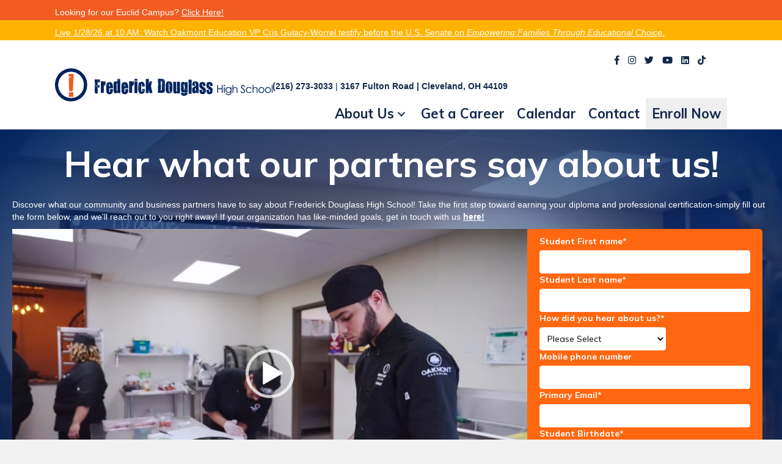

--- FILE ---
content_type: text/html; charset=UTF-8
request_url: https://www.fdhigh.org/partners/
body_size: 15500
content:
<!DOCTYPE html>
<html lang="en-US">
<head>
<meta charset="UTF-8" />
<meta name='viewport' content='width=device-width, initial-scale=1.0' />
<meta http-equiv='X-UA-Compatible' content='IE=edge' />
<link rel="profile" href="https://gmpg.org/xfn/11" />
<title>Partners &#8211; Frederick Douglass High School</title>
			<script type="text/javascript">!function(){var b=function(){window.__AudioEyeInstallSource="wordpress"; window.__AudioEyeSiteHash="3ddb1baa6d726431c9d8ebefda98f26c"; var a=document.createElement("script");a.src="https://wsmcdn.audioeye.com/aem.js";a.type="text/javascript";a.setAttribute("async","");document.getElementsByTagName("body")[0].appendChild(a)};"complete"!==document.readyState?window.addEventListener?window.addEventListener("load",b):window.attachEvent&&window.attachEvent("onload",b):b()}();</script>
			<meta name='robots' content='max-image-preview:large' />
	<style>img:is([sizes="auto" i], [sizes^="auto," i]) { contain-intrinsic-size: 3000px 1500px }</style>
	<link rel='dns-prefetch' href='//js.hs-scripts.com' />
<link rel='dns-prefetch' href='//www.googletagmanager.com' />
<link rel='dns-prefetch' href='//fonts.googleapis.com' />
<link href='https://fonts.gstatic.com' crossorigin rel='preconnect' />
<link rel="alternate" type="application/rss+xml" title="Frederick Douglass High School &raquo; Feed" href="https://www.fdhigh.org/feed/" />
<link rel="preload" href="https://www.fdhigh.org/wp-content/plugins/bb-plugin/fonts/fontawesome/5.15.4/webfonts/fa-solid-900.woff2" as="font" type="font/woff2" crossorigin="anonymous">
<link rel="preload" href="https://www.fdhigh.org/wp-content/plugins/bb-plugin/fonts/fontawesome/5.15.4/webfonts/fa-regular-400.woff2" as="font" type="font/woff2" crossorigin="anonymous">
<link rel="preload" href="https://www.fdhigh.org/wp-content/plugins/bb-plugin/fonts/fontawesome/5.15.4/webfonts/fa-brands-400.woff2" as="font" type="font/woff2" crossorigin="anonymous">
<script>
window._wpemojiSettings = {"baseUrl":"https:\/\/s.w.org\/images\/core\/emoji\/16.0.1\/72x72\/","ext":".png","svgUrl":"https:\/\/s.w.org\/images\/core\/emoji\/16.0.1\/svg\/","svgExt":".svg","source":{"concatemoji":"https:\/\/www.fdhigh.org\/wp-includes\/js\/wp-emoji-release.min.js?ver=6.8.3"}};
/*! This file is auto-generated */
!function(s,n){var o,i,e;function c(e){try{var t={supportTests:e,timestamp:(new Date).valueOf()};sessionStorage.setItem(o,JSON.stringify(t))}catch(e){}}function p(e,t,n){e.clearRect(0,0,e.canvas.width,e.canvas.height),e.fillText(t,0,0);var t=new Uint32Array(e.getImageData(0,0,e.canvas.width,e.canvas.height).data),a=(e.clearRect(0,0,e.canvas.width,e.canvas.height),e.fillText(n,0,0),new Uint32Array(e.getImageData(0,0,e.canvas.width,e.canvas.height).data));return t.every(function(e,t){return e===a[t]})}function u(e,t){e.clearRect(0,0,e.canvas.width,e.canvas.height),e.fillText(t,0,0);for(var n=e.getImageData(16,16,1,1),a=0;a<n.data.length;a++)if(0!==n.data[a])return!1;return!0}function f(e,t,n,a){switch(t){case"flag":return n(e,"\ud83c\udff3\ufe0f\u200d\u26a7\ufe0f","\ud83c\udff3\ufe0f\u200b\u26a7\ufe0f")?!1:!n(e,"\ud83c\udde8\ud83c\uddf6","\ud83c\udde8\u200b\ud83c\uddf6")&&!n(e,"\ud83c\udff4\udb40\udc67\udb40\udc62\udb40\udc65\udb40\udc6e\udb40\udc67\udb40\udc7f","\ud83c\udff4\u200b\udb40\udc67\u200b\udb40\udc62\u200b\udb40\udc65\u200b\udb40\udc6e\u200b\udb40\udc67\u200b\udb40\udc7f");case"emoji":return!a(e,"\ud83e\udedf")}return!1}function g(e,t,n,a){var r="undefined"!=typeof WorkerGlobalScope&&self instanceof WorkerGlobalScope?new OffscreenCanvas(300,150):s.createElement("canvas"),o=r.getContext("2d",{willReadFrequently:!0}),i=(o.textBaseline="top",o.font="600 32px Arial",{});return e.forEach(function(e){i[e]=t(o,e,n,a)}),i}function t(e){var t=s.createElement("script");t.src=e,t.defer=!0,s.head.appendChild(t)}"undefined"!=typeof Promise&&(o="wpEmojiSettingsSupports",i=["flag","emoji"],n.supports={everything:!0,everythingExceptFlag:!0},e=new Promise(function(e){s.addEventListener("DOMContentLoaded",e,{once:!0})}),new Promise(function(t){var n=function(){try{var e=JSON.parse(sessionStorage.getItem(o));if("object"==typeof e&&"number"==typeof e.timestamp&&(new Date).valueOf()<e.timestamp+604800&&"object"==typeof e.supportTests)return e.supportTests}catch(e){}return null}();if(!n){if("undefined"!=typeof Worker&&"undefined"!=typeof OffscreenCanvas&&"undefined"!=typeof URL&&URL.createObjectURL&&"undefined"!=typeof Blob)try{var e="postMessage("+g.toString()+"("+[JSON.stringify(i),f.toString(),p.toString(),u.toString()].join(",")+"));",a=new Blob([e],{type:"text/javascript"}),r=new Worker(URL.createObjectURL(a),{name:"wpTestEmojiSupports"});return void(r.onmessage=function(e){c(n=e.data),r.terminate(),t(n)})}catch(e){}c(n=g(i,f,p,u))}t(n)}).then(function(e){for(var t in e)n.supports[t]=e[t],n.supports.everything=n.supports.everything&&n.supports[t],"flag"!==t&&(n.supports.everythingExceptFlag=n.supports.everythingExceptFlag&&n.supports[t]);n.supports.everythingExceptFlag=n.supports.everythingExceptFlag&&!n.supports.flag,n.DOMReady=!1,n.readyCallback=function(){n.DOMReady=!0}}).then(function(){return e}).then(function(){var e;n.supports.everything||(n.readyCallback(),(e=n.source||{}).concatemoji?t(e.concatemoji):e.wpemoji&&e.twemoji&&(t(e.twemoji),t(e.wpemoji)))}))}((window,document),window._wpemojiSettings);
</script>
<link rel='stylesheet' id='sbi_styles-css' href='https://www.fdhigh.org/wp-content/plugins/instagram-feed/css/sbi-styles.min.css?ver=6.8.0' media='all' />
<style id='wp-emoji-styles-inline-css'>

	img.wp-smiley, img.emoji {
		display: inline !important;
		border: none !important;
		box-shadow: none !important;
		height: 1em !important;
		width: 1em !important;
		margin: 0 0.07em !important;
		vertical-align: -0.1em !important;
		background: none !important;
		padding: 0 !important;
	}
</style>
<link rel='stylesheet' id='wp-block-library-css' href='https://www.fdhigh.org/wp-includes/css/dist/block-library/style.min.css?ver=6.8.3' media='all' />
<style id='wp-block-library-theme-inline-css'>
.wp-block-audio :where(figcaption){color:#555;font-size:13px;text-align:center}.is-dark-theme .wp-block-audio :where(figcaption){color:#ffffffa6}.wp-block-audio{margin:0 0 1em}.wp-block-code{border:1px solid #ccc;border-radius:4px;font-family:Menlo,Consolas,monaco,monospace;padding:.8em 1em}.wp-block-embed :where(figcaption){color:#555;font-size:13px;text-align:center}.is-dark-theme .wp-block-embed :where(figcaption){color:#ffffffa6}.wp-block-embed{margin:0 0 1em}.blocks-gallery-caption{color:#555;font-size:13px;text-align:center}.is-dark-theme .blocks-gallery-caption{color:#ffffffa6}:root :where(.wp-block-image figcaption){color:#555;font-size:13px;text-align:center}.is-dark-theme :root :where(.wp-block-image figcaption){color:#ffffffa6}.wp-block-image{margin:0 0 1em}.wp-block-pullquote{border-bottom:4px solid;border-top:4px solid;color:currentColor;margin-bottom:1.75em}.wp-block-pullquote cite,.wp-block-pullquote footer,.wp-block-pullquote__citation{color:currentColor;font-size:.8125em;font-style:normal;text-transform:uppercase}.wp-block-quote{border-left:.25em solid;margin:0 0 1.75em;padding-left:1em}.wp-block-quote cite,.wp-block-quote footer{color:currentColor;font-size:.8125em;font-style:normal;position:relative}.wp-block-quote:where(.has-text-align-right){border-left:none;border-right:.25em solid;padding-left:0;padding-right:1em}.wp-block-quote:where(.has-text-align-center){border:none;padding-left:0}.wp-block-quote.is-large,.wp-block-quote.is-style-large,.wp-block-quote:where(.is-style-plain){border:none}.wp-block-search .wp-block-search__label{font-weight:700}.wp-block-search__button{border:1px solid #ccc;padding:.375em .625em}:where(.wp-block-group.has-background){padding:1.25em 2.375em}.wp-block-separator.has-css-opacity{opacity:.4}.wp-block-separator{border:none;border-bottom:2px solid;margin-left:auto;margin-right:auto}.wp-block-separator.has-alpha-channel-opacity{opacity:1}.wp-block-separator:not(.is-style-wide):not(.is-style-dots){width:100px}.wp-block-separator.has-background:not(.is-style-dots){border-bottom:none;height:1px}.wp-block-separator.has-background:not(.is-style-wide):not(.is-style-dots){height:2px}.wp-block-table{margin:0 0 1em}.wp-block-table td,.wp-block-table th{word-break:normal}.wp-block-table :where(figcaption){color:#555;font-size:13px;text-align:center}.is-dark-theme .wp-block-table :where(figcaption){color:#ffffffa6}.wp-block-video :where(figcaption){color:#555;font-size:13px;text-align:center}.is-dark-theme .wp-block-video :where(figcaption){color:#ffffffa6}.wp-block-video{margin:0 0 1em}:root :where(.wp-block-template-part.has-background){margin-bottom:0;margin-top:0;padding:1.25em 2.375em}
</style>
<style id='classic-theme-styles-inline-css'>
/*! This file is auto-generated */
.wp-block-button__link{color:#fff;background-color:#32373c;border-radius:9999px;box-shadow:none;text-decoration:none;padding:calc(.667em + 2px) calc(1.333em + 2px);font-size:1.125em}.wp-block-file__button{background:#32373c;color:#fff;text-decoration:none}
</style>
<style id='global-styles-inline-css'>
:root{--wp--preset--aspect-ratio--square: 1;--wp--preset--aspect-ratio--4-3: 4/3;--wp--preset--aspect-ratio--3-4: 3/4;--wp--preset--aspect-ratio--3-2: 3/2;--wp--preset--aspect-ratio--2-3: 2/3;--wp--preset--aspect-ratio--16-9: 16/9;--wp--preset--aspect-ratio--9-16: 9/16;--wp--preset--color--black: #000000;--wp--preset--color--cyan-bluish-gray: #abb8c3;--wp--preset--color--white: #ffffff;--wp--preset--color--pale-pink: #f78da7;--wp--preset--color--vivid-red: #cf2e2e;--wp--preset--color--luminous-vivid-orange: #ff6900;--wp--preset--color--luminous-vivid-amber: #fcb900;--wp--preset--color--light-green-cyan: #7bdcb5;--wp--preset--color--vivid-green-cyan: #00d084;--wp--preset--color--pale-cyan-blue: #8ed1fc;--wp--preset--color--vivid-cyan-blue: #0693e3;--wp--preset--color--vivid-purple: #9b51e0;--wp--preset--color--fl-heading-text: #333333;--wp--preset--color--fl-body-bg: #f2f2f2;--wp--preset--color--fl-body-text: #545454;--wp--preset--color--fl-accent: #13294b;--wp--preset--color--fl-accent-hover: #13294b;--wp--preset--color--fl-topbar-bg: #ffffff;--wp--preset--color--fl-topbar-text: #000000;--wp--preset--color--fl-topbar-link: #428bca;--wp--preset--color--fl-topbar-hover: #428bca;--wp--preset--color--fl-header-bg: #ffffff;--wp--preset--color--fl-header-text: #000000;--wp--preset--color--fl-header-link: #428bca;--wp--preset--color--fl-header-hover: #428bca;--wp--preset--color--fl-nav-bg: #ffffff;--wp--preset--color--fl-nav-link: #428bca;--wp--preset--color--fl-nav-hover: #428bca;--wp--preset--color--fl-content-bg: #ffffff;--wp--preset--color--fl-footer-widgets-bg: #ffffff;--wp--preset--color--fl-footer-widgets-text: #000000;--wp--preset--color--fl-footer-widgets-link: #428bca;--wp--preset--color--fl-footer-widgets-hover: #428bca;--wp--preset--color--fl-footer-bg: #ffffff;--wp--preset--color--fl-footer-text: #000000;--wp--preset--color--fl-footer-link: #428bca;--wp--preset--color--fl-footer-hover: #428bca;--wp--preset--gradient--vivid-cyan-blue-to-vivid-purple: linear-gradient(135deg,rgba(6,147,227,1) 0%,rgb(155,81,224) 100%);--wp--preset--gradient--light-green-cyan-to-vivid-green-cyan: linear-gradient(135deg,rgb(122,220,180) 0%,rgb(0,208,130) 100%);--wp--preset--gradient--luminous-vivid-amber-to-luminous-vivid-orange: linear-gradient(135deg,rgba(252,185,0,1) 0%,rgba(255,105,0,1) 100%);--wp--preset--gradient--luminous-vivid-orange-to-vivid-red: linear-gradient(135deg,rgba(255,105,0,1) 0%,rgb(207,46,46) 100%);--wp--preset--gradient--very-light-gray-to-cyan-bluish-gray: linear-gradient(135deg,rgb(238,238,238) 0%,rgb(169,184,195) 100%);--wp--preset--gradient--cool-to-warm-spectrum: linear-gradient(135deg,rgb(74,234,220) 0%,rgb(151,120,209) 20%,rgb(207,42,186) 40%,rgb(238,44,130) 60%,rgb(251,105,98) 80%,rgb(254,248,76) 100%);--wp--preset--gradient--blush-light-purple: linear-gradient(135deg,rgb(255,206,236) 0%,rgb(152,150,240) 100%);--wp--preset--gradient--blush-bordeaux: linear-gradient(135deg,rgb(254,205,165) 0%,rgb(254,45,45) 50%,rgb(107,0,62) 100%);--wp--preset--gradient--luminous-dusk: linear-gradient(135deg,rgb(255,203,112) 0%,rgb(199,81,192) 50%,rgb(65,88,208) 100%);--wp--preset--gradient--pale-ocean: linear-gradient(135deg,rgb(255,245,203) 0%,rgb(182,227,212) 50%,rgb(51,167,181) 100%);--wp--preset--gradient--electric-grass: linear-gradient(135deg,rgb(202,248,128) 0%,rgb(113,206,126) 100%);--wp--preset--gradient--midnight: linear-gradient(135deg,rgb(2,3,129) 0%,rgb(40,116,252) 100%);--wp--preset--font-size--small: 13px;--wp--preset--font-size--medium: 20px;--wp--preset--font-size--large: 36px;--wp--preset--font-size--x-large: 42px;--wp--preset--spacing--20: 0.44rem;--wp--preset--spacing--30: 0.67rem;--wp--preset--spacing--40: 1rem;--wp--preset--spacing--50: 1.5rem;--wp--preset--spacing--60: 2.25rem;--wp--preset--spacing--70: 3.38rem;--wp--preset--spacing--80: 5.06rem;--wp--preset--shadow--natural: 6px 6px 9px rgba(0, 0, 0, 0.2);--wp--preset--shadow--deep: 12px 12px 50px rgba(0, 0, 0, 0.4);--wp--preset--shadow--sharp: 6px 6px 0px rgba(0, 0, 0, 0.2);--wp--preset--shadow--outlined: 6px 6px 0px -3px rgba(255, 255, 255, 1), 6px 6px rgba(0, 0, 0, 1);--wp--preset--shadow--crisp: 6px 6px 0px rgba(0, 0, 0, 1);}:where(.is-layout-flex){gap: 0.5em;}:where(.is-layout-grid){gap: 0.5em;}body .is-layout-flex{display: flex;}.is-layout-flex{flex-wrap: wrap;align-items: center;}.is-layout-flex > :is(*, div){margin: 0;}body .is-layout-grid{display: grid;}.is-layout-grid > :is(*, div){margin: 0;}:where(.wp-block-columns.is-layout-flex){gap: 2em;}:where(.wp-block-columns.is-layout-grid){gap: 2em;}:where(.wp-block-post-template.is-layout-flex){gap: 1.25em;}:where(.wp-block-post-template.is-layout-grid){gap: 1.25em;}.has-black-color{color: var(--wp--preset--color--black) !important;}.has-cyan-bluish-gray-color{color: var(--wp--preset--color--cyan-bluish-gray) !important;}.has-white-color{color: var(--wp--preset--color--white) !important;}.has-pale-pink-color{color: var(--wp--preset--color--pale-pink) !important;}.has-vivid-red-color{color: var(--wp--preset--color--vivid-red) !important;}.has-luminous-vivid-orange-color{color: var(--wp--preset--color--luminous-vivid-orange) !important;}.has-luminous-vivid-amber-color{color: var(--wp--preset--color--luminous-vivid-amber) !important;}.has-light-green-cyan-color{color: var(--wp--preset--color--light-green-cyan) !important;}.has-vivid-green-cyan-color{color: var(--wp--preset--color--vivid-green-cyan) !important;}.has-pale-cyan-blue-color{color: var(--wp--preset--color--pale-cyan-blue) !important;}.has-vivid-cyan-blue-color{color: var(--wp--preset--color--vivid-cyan-blue) !important;}.has-vivid-purple-color{color: var(--wp--preset--color--vivid-purple) !important;}.has-black-background-color{background-color: var(--wp--preset--color--black) !important;}.has-cyan-bluish-gray-background-color{background-color: var(--wp--preset--color--cyan-bluish-gray) !important;}.has-white-background-color{background-color: var(--wp--preset--color--white) !important;}.has-pale-pink-background-color{background-color: var(--wp--preset--color--pale-pink) !important;}.has-vivid-red-background-color{background-color: var(--wp--preset--color--vivid-red) !important;}.has-luminous-vivid-orange-background-color{background-color: var(--wp--preset--color--luminous-vivid-orange) !important;}.has-luminous-vivid-amber-background-color{background-color: var(--wp--preset--color--luminous-vivid-amber) !important;}.has-light-green-cyan-background-color{background-color: var(--wp--preset--color--light-green-cyan) !important;}.has-vivid-green-cyan-background-color{background-color: var(--wp--preset--color--vivid-green-cyan) !important;}.has-pale-cyan-blue-background-color{background-color: var(--wp--preset--color--pale-cyan-blue) !important;}.has-vivid-cyan-blue-background-color{background-color: var(--wp--preset--color--vivid-cyan-blue) !important;}.has-vivid-purple-background-color{background-color: var(--wp--preset--color--vivid-purple) !important;}.has-black-border-color{border-color: var(--wp--preset--color--black) !important;}.has-cyan-bluish-gray-border-color{border-color: var(--wp--preset--color--cyan-bluish-gray) !important;}.has-white-border-color{border-color: var(--wp--preset--color--white) !important;}.has-pale-pink-border-color{border-color: var(--wp--preset--color--pale-pink) !important;}.has-vivid-red-border-color{border-color: var(--wp--preset--color--vivid-red) !important;}.has-luminous-vivid-orange-border-color{border-color: var(--wp--preset--color--luminous-vivid-orange) !important;}.has-luminous-vivid-amber-border-color{border-color: var(--wp--preset--color--luminous-vivid-amber) !important;}.has-light-green-cyan-border-color{border-color: var(--wp--preset--color--light-green-cyan) !important;}.has-vivid-green-cyan-border-color{border-color: var(--wp--preset--color--vivid-green-cyan) !important;}.has-pale-cyan-blue-border-color{border-color: var(--wp--preset--color--pale-cyan-blue) !important;}.has-vivid-cyan-blue-border-color{border-color: var(--wp--preset--color--vivid-cyan-blue) !important;}.has-vivid-purple-border-color{border-color: var(--wp--preset--color--vivid-purple) !important;}.has-vivid-cyan-blue-to-vivid-purple-gradient-background{background: var(--wp--preset--gradient--vivid-cyan-blue-to-vivid-purple) !important;}.has-light-green-cyan-to-vivid-green-cyan-gradient-background{background: var(--wp--preset--gradient--light-green-cyan-to-vivid-green-cyan) !important;}.has-luminous-vivid-amber-to-luminous-vivid-orange-gradient-background{background: var(--wp--preset--gradient--luminous-vivid-amber-to-luminous-vivid-orange) !important;}.has-luminous-vivid-orange-to-vivid-red-gradient-background{background: var(--wp--preset--gradient--luminous-vivid-orange-to-vivid-red) !important;}.has-very-light-gray-to-cyan-bluish-gray-gradient-background{background: var(--wp--preset--gradient--very-light-gray-to-cyan-bluish-gray) !important;}.has-cool-to-warm-spectrum-gradient-background{background: var(--wp--preset--gradient--cool-to-warm-spectrum) !important;}.has-blush-light-purple-gradient-background{background: var(--wp--preset--gradient--blush-light-purple) !important;}.has-blush-bordeaux-gradient-background{background: var(--wp--preset--gradient--blush-bordeaux) !important;}.has-luminous-dusk-gradient-background{background: var(--wp--preset--gradient--luminous-dusk) !important;}.has-pale-ocean-gradient-background{background: var(--wp--preset--gradient--pale-ocean) !important;}.has-electric-grass-gradient-background{background: var(--wp--preset--gradient--electric-grass) !important;}.has-midnight-gradient-background{background: var(--wp--preset--gradient--midnight) !important;}.has-small-font-size{font-size: var(--wp--preset--font-size--small) !important;}.has-medium-font-size{font-size: var(--wp--preset--font-size--medium) !important;}.has-large-font-size{font-size: var(--wp--preset--font-size--large) !important;}.has-x-large-font-size{font-size: var(--wp--preset--font-size--x-large) !important;}
:where(.wp-block-post-template.is-layout-flex){gap: 1.25em;}:where(.wp-block-post-template.is-layout-grid){gap: 1.25em;}
:where(.wp-block-columns.is-layout-flex){gap: 2em;}:where(.wp-block-columns.is-layout-grid){gap: 2em;}
:root :where(.wp-block-pullquote){font-size: 1.5em;line-height: 1.6;}
</style>
<link rel='stylesheet' id='fl-builder-layout-44-css' href='https://www.fdhigh.org/wp-content/uploads/sites/4/bb-plugin/cache/44-layout.css?ver=474fac9146b0d3ff9aca3040c6e7552b' media='all' />
<link rel='stylesheet' id='font-awesome-5-css' href='https://www.fdhigh.org/wp-content/plugins/bb-plugin/fonts/fontawesome/5.15.4/css/all.min.css?ver=2.10.0.5' media='all' />
<link rel='stylesheet' id='fl-builder-layout-bundle-94feda719bee36774202505d28c43eff-css' href='https://www.fdhigh.org/wp-content/uploads/sites/4/bb-plugin/cache/94feda719bee36774202505d28c43eff-layout-bundle.css?ver=2.10.0.5-1.5.2.1' media='all' />
<link rel='stylesheet' id='wpps-fonts-css' href='https://www.fdhigh.org/wp-content/plugins/wp-edit-password-protected/assets/css/wpps-fonts.css?ver=1.2.11' media='all' />
<link rel='stylesheet' id='wppps-style-css' href='https://www.fdhigh.org/wp-content/plugins/wp-edit-password-protected/assets/css/wppps-style.css?ver=1.2.11' media='all' />
<link rel='stylesheet' id='jquery-magnificpopup-css' href='https://www.fdhigh.org/wp-content/plugins/bb-plugin/css/jquery.magnificpopup.min.css?ver=2.10.0.5' media='all' />
<link rel='stylesheet' id='base-css' href='https://www.fdhigh.org/wp-content/themes/bb-theme/css/base.min.css?ver=1.7.18' media='all' />
<link rel='stylesheet' id='fl-automator-skin-css' href='https://www.fdhigh.org/wp-content/uploads/sites/4/bb-theme/skin-67f0172413913.css?ver=1.7.18' media='all' />
<link rel='stylesheet' id='pp-animate-css' href='https://www.fdhigh.org/wp-content/plugins/bbpowerpack/assets/css/animate.min.css?ver=3.5.1' media='all' />
<link rel='stylesheet' id='fl-builder-google-fonts-bb18bc04172a7a505f921cbb5f77ba4e-css' href='//fonts.googleapis.com/css?family=Mulish%3A700%2C400%7CMuli%3A400%2C700%2C200%7CMontserrat%3A700&#038;ver=6.8.3' media='all' />
<script src="https://www.fdhigh.org/wp-includes/js/jquery/jquery.min.js?ver=3.7.1" id="jquery-core-js"></script>
<script src="https://www.fdhigh.org/wp-includes/js/jquery/jquery-migrate.min.js?ver=3.4.1" id="jquery-migrate-js"></script>

<!-- Google tag (gtag.js) snippet added by Site Kit -->
<!-- Google Analytics snippet added by Site Kit -->
<script src="https://www.googletagmanager.com/gtag/js?id=GT-NF7MMCP" id="google_gtagjs-js" async></script>
<script id="google_gtagjs-js-after">
window.dataLayer = window.dataLayer || [];function gtag(){dataLayer.push(arguments);}
gtag("set","linker",{"domains":["www.fdhigh.org"]});
gtag("js", new Date());
gtag("set", "developer_id.dZTNiMT", true);
gtag("config", "GT-NF7MMCP");
</script>
<script id="ai-js-js-extra">
var MyAjax = {"ajaxurl":"https:\/\/www.fdhigh.org\/wp-admin\/admin-ajax.php","security":"3cbd9e47f7"};
</script>
<script src="https://www.fdhigh.org/wp-content/plugins/advanced-iframe/js/ai.min.js?ver=646519" id="ai-js-js"></script>
<link rel="https://api.w.org/" href="https://www.fdhigh.org/wp-json/" /><link rel="alternate" title="JSON" type="application/json" href="https://www.fdhigh.org/wp-json/wp/v2/pages/44" /><link rel="EditURI" type="application/rsd+xml" title="RSD" href="https://www.fdhigh.org/xmlrpc.php?rsd" />
<link rel="canonical" href="https://www.fdhigh.org/partners/" />
<link rel='shortlink' href='https://www.fdhigh.org/?p=44' />
<link rel="alternate" title="oEmbed (JSON)" type="application/json+oembed" href="https://www.fdhigh.org/wp-json/oembed/1.0/embed?url=https%3A%2F%2Fwww.fdhigh.org%2Fpartners%2F" />
<link rel="alternate" title="oEmbed (XML)" type="text/xml+oembed" href="https://www.fdhigh.org/wp-json/oembed/1.0/embed?url=https%3A%2F%2Fwww.fdhigh.org%2Fpartners%2F&#038;format=xml" />
		<script>
			var bb_powerpack = {
				search_term: '',
				version: '2.40.0.2',
				getAjaxUrl: function() { return atob( 'aHR0cHM6Ly93d3cuZmRoaWdoLm9yZy93cC1hZG1pbi9hZG1pbi1hamF4LnBocA==' ); },
				callback: function() {}
			};
		</script>
		<!-- Google Tag Manager -->
<script>(function(w,d,s,l,i){w[l]=w[l]||[];w[l].push({'gtm.start':
new Date().getTime(),event:'gtm.js'});var f=d.getElementsByTagName(s)[0],
j=d.createElement(s),dl=l!='dataLayer'?'&l='+l:'';j.async=true;j.src=
'https://www.googletagmanager.com/gtm.js?id='+i+dl;f.parentNode.insertBefore(j,f);
})(window,document,'script','dataLayer','GTM-PRZWNJV');</script>
<!-- End Google Tag Manager -->			<!-- DO NOT COPY THIS SNIPPET! Start of Page Analytics Tracking for HubSpot WordPress plugin v11.3.6-->
			<script class="hsq-set-content-id" data-content-id="standard-page">
				var _hsq = _hsq || [];
				_hsq.push(["setContentType", "standard-page"]);
			</script>
			<!-- DO NOT COPY THIS SNIPPET! End of Page Analytics Tracking for HubSpot WordPress plugin -->
					<script type="text/javascript">
            var ajaxurl = 'https://www.fdhigh.org/wp-admin/admin-ajax.php';
		</script>
		<meta name="facebook-domain-verification" content="m8ajlcqs3ek42stxsoyoo6yuv5n2zm" /><meta name="generator" content="Site Kit by Google 1.171.0" />
<!-- Google Tag Manager snippet added by Site Kit -->
<script>
			( function( w, d, s, l, i ) {
				w[l] = w[l] || [];
				w[l].push( {'gtm.start': new Date().getTime(), event: 'gtm.js'} );
				var f = d.getElementsByTagName( s )[0],
					j = d.createElement( s ), dl = l != 'dataLayer' ? '&l=' + l : '';
				j.async = true;
				j.src = 'https://www.googletagmanager.com/gtm.js?id=' + i + dl;
				f.parentNode.insertBefore( j, f );
			} )( window, document, 'script', 'dataLayer', 'GTM-KXJBKR2H' );
			
</script>

<!-- End Google Tag Manager snippet added by Site Kit -->
<link rel="icon" href="https://www.fdhigh.org/wp-content/uploads/sites/4/2020/09/cropped-favicon-1-32x32.png" sizes="32x32" />
<link rel="icon" href="https://www.fdhigh.org/wp-content/uploads/sites/4/2020/09/cropped-favicon-1-192x192.png" sizes="192x192" />
<link rel="apple-touch-icon" href="https://www.fdhigh.org/wp-content/uploads/sites/4/2020/09/cropped-favicon-1-180x180.png" />
<meta name="msapplication-TileImage" content="https://www.fdhigh.org/wp-content/uploads/sites/4/2020/09/cropped-favicon-1-270x270.png" />
		<style id="wp-custom-css">
			li#menu-item-21.menu-item.menu-item-type-post_type.menu-item-object-page { background-color: #efefef;}

form.customize-unpreviewable { font-family: 'muli' !important; font-size: 20px;}		</style>
		<style id="kirki-inline-styles"></style><!-- Facebook Pixel Code -->
<script>
!function(f,b,e,v,n,t,s)
{if(f.fbq)return;n=f.fbq=function(){n.callMethod?
n.callMethod.apply(n,arguments):n.queue.push(arguments)};
if(!f._fbq)f._fbq=n;n.push=n;n.loaded=!0;n.version='2.0';
n.queue=[];t=b.createElement(e);t.async=!0;
t.src=v;s=b.getElementsByTagName(e)[0];
s.parentNode.insertBefore(t,s)}(window, document,'script',
'https://connect.facebook.net/en_US/fbevents.js');
fbq('init', '210397927438600');
fbq('track', 'PageView');
</script>
<noscript><img height="1" width="1" style="display:none"
src="https://www.facebook.com/tr?id=210397927438600&ev=PageView&noscript=1"
/></noscript>
<!-- End Facebook Pixel Code --> 
</head>
<body class="wp-singular page-template-default page page-id-44 wp-theme-bb-theme fl-builder fl-builder-2-10-0-5 fl-themer-1-5-2-1 fl-theme-1-7-18 fl-no-js fl-theme-builder-footer fl-theme-builder-footer-footer fl-theme-builder-header fl-theme-builder-header-header-social-icons fl-theme-builder-part fl-theme-builder-part-announcement-bar-bb-test fl-framework-base fl-preset-default fl-full-width fl-search-active" itemscope="itemscope" itemtype="https://schema.org/WebPage">
		<!-- Google Tag Manager (noscript) snippet added by Site Kit -->
		<noscript>
			<iframe src="https://www.googletagmanager.com/ns.html?id=GTM-KXJBKR2H" height="0" width="0" style="display:none;visibility:hidden"></iframe>
		</noscript>
		<!-- End Google Tag Manager (noscript) snippet added by Site Kit -->
		<!-- Google Tag Manager (noscript) -->
<noscript><iframe src="https://www.googletagmanager.com/ns.html?id=GTM-PRZWNJV"
height="0" width="0" style="display:none;visibility:hidden"></iframe></noscript>
<!-- End Google Tag Manager (noscript) --><a aria-label="Skip to content" class="fl-screen-reader-text" href="#fl-main-content">Skip to content</a><div class="fl-page">
	<div class="fl-builder-content fl-builder-content-983 fl-builder-global-templates-locked" data-post-id="983" data-type="part"><div class="fl-row fl-row-full-width fl-row-bg-color fl-node-3xsklc87a0iz fl-row-default-height fl-row-align-center" data-node="3xsklc87a0iz">
	<div class="fl-row-content-wrap">
						<div class="fl-row-content fl-row-fixed-width fl-node-content">
		
<div class="fl-col-group fl-node-u0mfsgkaj1rh" data-node="u0mfsgkaj1rh">
			<div class="fl-col fl-node-t0ci94537kdg fl-col-bg-color" data-node="t0ci94537kdg">
	<div class="fl-col-content fl-node-content"><div  class="fl-module fl-module-rich-text fl-rich-text fl-node-j4h58rfg6wub" data-node="j4h58rfg6wub">
	<p>Looking for our Euclid Campus? <a href="https://www.fdhigheuclid.org/"><u>Click Here!</u></a></p>
</div>
</div>
</div>
	</div>
		</div>
	</div>
</div>
<div class="fl-row fl-row-full-width fl-row-bg-color fl-node-b9ygj8hsik4f fl-row-default-height fl-row-align-center" data-node="b9ygj8hsik4f">
	<div class="fl-row-content-wrap">
						<div class="fl-row-content fl-row-fixed-width fl-node-content">
		
<div class="fl-col-group fl-node-hgpiq9nt1sx5" data-node="hgpiq9nt1sx5">
			<div class="fl-col fl-node-dh51skqb76ew fl-col-bg-color" data-node="dh51skqb76ew">
	<div class="fl-col-content fl-node-content"><div  class="fl-module fl-module-rich-text fl-rich-text fl-node-5k1impbz7sr9" data-node="5k1impbz7sr9">
	<p><a href="https://www.help.senate.gov/hearings/empowering-families-through-educational-choice-in-america"><u>Live 1/28/26 at 10 AM: Watch Oakmont Education VP Cris Gulacy-Worrel testify before the U.S. Senate on <em>Empowering Families Through Educational Choice.</em></u></a></p>
</div>
</div>
</div>
	</div>
		</div>
	</div>
</div>
</div><header class="fl-builder-content fl-builder-content-623 fl-builder-global-templates-locked" data-post-id="623" data-type="header" data-sticky="1" data-sticky-on="" data-sticky-breakpoint="medium" data-shrink="1" data-overlay="0" data-overlay-bg="default" data-shrink-image-height="50px" role="banner" itemscope="itemscope" itemtype="http://schema.org/WPHeader"><div class="fl-row fl-row-fixed-width fl-row-bg-none fl-node-5db272f7d58dc fl-row-default-height fl-row-align-center fl-visible-mobile" data-node="5db272f7d58dc">
	<div class="fl-row-content-wrap">
						<div class="fl-row-content fl-row-fixed-width fl-node-content">
		
<div class="fl-col-group fl-node-5db272f7dcc67" data-node="5db272f7dcc67">
			<div class="fl-col fl-node-5db272f7dcef0 fl-col-bg-color" data-node="5db272f7dcef0">
	<div class="fl-col-content fl-node-content"><div class="fl-module fl-module-rich-text fl-node-5d77eef0d198a fl-visible-mobile" data-node="5d77eef0d198a">
	<div class="fl-module-content fl-node-content">
		<div class="fl-rich-text">
	<p style="text-align: center;"><a href="https://www.google.com/maps/place/3167+Fulton+Rd,+Cleveland,+OH+44109/@41.4680722,-81.7097311,17z/data=!3m1!4b1!4m6!3m5!1s0x8830f01bdc76aac5:0xc5e674ee001f4eb9!8m2!3d41.4680682!4d-81.7071562!16s%2Fg%2F11b8v51fcz?entry=ttu"><strong>3167 Fulton Road, Cleveland, OH 44109</strong></a></p>
</div>
	</div>
</div>
<div class="fl-module fl-module-pp-dual-button fl-node-5db272f7d50b1 fl-visible-mobile" data-node="5db272f7d50b1">
	<div class="fl-module-content fl-node-content">
		<div class="pp-dual-button-content clearfix">
	<div class="pp-dual-button-inner">
		<div class="pp-dual-button-1 pp-dual-button pp-button-effect-none">
			<a href="tel:2162733033" class="pp-button " role="button" target="_self" onclick="">
								<span class="pp-button-1-text">Call Us</span>
															<span class="pp-font-icon fas fa-phone"></span>
																	</a>
		</div>
		<div class="pp-dual-button-2 pp-dual-button pp-button-effect-none">
			<a href="https://www.fdhigh.org/enroll/" class="pp-button " role="button" target="_self" onclick="">
																						<span class="pp-button-2-text">Enroll Now</span>
							</a>
		</div>
	</div>
</div>
	</div>
</div>
</div>
</div>
	</div>

<div class="fl-col-group fl-node-653f0952723cf" data-node="653f0952723cf">
			<div class="fl-col fl-node-653f095272479 fl-col-bg-color" data-node="653f095272479">
	<div class="fl-col-content fl-node-content"><div class="fl-module fl-module-icon-group fl-node-653f095272334 fl-visible-mobile" data-node="653f095272334">
	<div class="fl-module-content fl-node-content">
		<div class="fl-icon-group">
	<span class="fl-icon">
								<a href="https://www.facebook.com/FDhigh/" target="_blank" rel="noopener" >
							<i class="fab fa-facebook-f" aria-hidden="true"></i>
				<span class="sr-only">Frederick Douglass High School Facebook Page</span>
						</a>
			</span>
		<span class="fl-icon">
								<a href="https://www.instagram.com/fd_high/" target="_blank" rel="noopener" >
							<i class="fab fa-instagram" aria-hidden="true"></i>
				<span class="sr-only">Frederick Douglass High School Instagram</span>
						</a>
			</span>
		<span class="fl-icon">
								<a href="https://twitter.com/the_fdhigh?s=11&#038;t=uyKV-Lg-8-J0MlcICFd7Lg" target="_blank" rel="noopener" >
							<i class="fab fa-twitter" aria-hidden="true"></i>
				<span class="sr-only">Frederick Douglass High School Twitter Page</span>
						</a>
			</span>
		<span class="fl-icon">
								<a href="https://www.youtube.com/@fdhigh" target="_blank" rel="noopener" >
							<i class="fab fa-youtube" aria-hidden="true"></i>
				<span class="sr-only">Frederick Douglass High School Youtube Channel</span>
						</a>
			</span>
		<span class="fl-icon">
								<a href="https://www.linkedin.com/company/frederick-douglass-high-school-cleveland/" target="_blank" rel="noopener" >
							<i class="fab fa-linkedin" aria-hidden="true"></i>
				<span class="sr-only">Frederick Douglass High School LinkedIn Page</span>
						</a>
			</span>
		<span class="fl-icon">
								<a href="https://www.tiktok.com/@fdhigh1" target="_blank" rel="noopener" >
							<i class="fab fa-tiktok" aria-hidden="true"></i>
				<span class="sr-only">Frederick Douglass High School TikTok Page</span>
						</a>
			</span>
	</div>
	</div>
</div>
</div>
</div>
	</div>
		</div>
	</div>
</div>
<div class="fl-row fl-row-full-width fl-row-bg-color fl-node-5d77ea426092f fl-row-default-height fl-row-align-center" data-node="5d77ea426092f">
	<div class="fl-row-content-wrap">
						<div class="fl-row-content fl-row-fixed-width fl-node-content">
		
<div class="fl-col-group fl-node-5d77ea4260935 fl-col-group-equal-height fl-col-group-align-center fl-col-group-custom-width" data-node="5d77ea4260935">
			<div class="fl-col fl-node-5d77ea4260938 fl-col-bg-color fl-col-small fl-col-small-custom-width" data-node="5d77ea4260938">
	<div class="fl-col-content fl-node-content"><div class="fl-module fl-module-photo fl-node-5d8afbea86a9e" data-node="5d8afbea86a9e">
	<div class="fl-module-content fl-node-content">
		<div role="figure" class="fl-photo fl-photo-align-center" itemscope itemtype="https://schema.org/ImageObject">
	<div class="fl-photo-content fl-photo-img-jpg">
				<a href="https://www.fdhigh.org/" target="_self" itemprop="url">
				<img loading="lazy" decoding="async" class="fl-photo-img wp-image-260 size-full" src="https://www.fdhigh.org/wp-content/uploads/sites/4/2019/09/Fredrick_Douglass_Color_Logo_Horizontal.jpg" alt="Print" height="185" width="1238" title="Print"  data-no-lazy="1" itemprop="image" srcset="https://www.fdhigh.org/wp-content/uploads/sites/4/2019/09/Fredrick_Douglass_Color_Logo_Horizontal.jpg 1238w, https://www.fdhigh.org/wp-content/uploads/sites/4/2019/09/Fredrick_Douglass_Color_Logo_Horizontal-800x120.jpg 800w, https://www.fdhigh.org/wp-content/uploads/sites/4/2019/09/Fredrick_Douglass_Color_Logo_Horizontal-768x115.jpg 768w" sizes="auto, (max-width: 1238px) 100vw, 1238px" />
				</a>
					</div>
	</div>
	</div>
</div>
</div>
</div>
			<div class="fl-col fl-node-5d77ea4260940 fl-col-bg-color fl-col-small-custom-width" data-node="5d77ea4260940">
	<div class="fl-col-content fl-node-content"><div class="fl-module fl-module-icon-group fl-node-653f02a5dc5a8 fl-visible-desktop fl-visible-large fl-visible-medium" data-node="653f02a5dc5a8">
	<div class="fl-module-content fl-node-content">
		<div class="fl-icon-group">
	<span class="fl-icon">
								<a href="https://www.facebook.com/FDhigh/" target="_blank" rel="noopener" >
							<i class="fab fa-facebook-f" aria-hidden="true"></i>
				<span class="sr-only">Frederick Douglass High School Facebook Page</span>
						</a>
			</span>
		<span class="fl-icon">
								<a href="https://www.instagram.com/fd_high/" target="_blank" rel="noopener" >
							<i class="fab fa-instagram" aria-hidden="true"></i>
				<span class="sr-only">Frederick Douglass High School Instagram</span>
						</a>
			</span>
		<span class="fl-icon">
								<a href="https://twitter.com/the_fdhigh" target="_blank" rel="noopener" >
							<i class="fab fa-twitter" aria-hidden="true"></i>
				<span class="sr-only">Frederick Douglass High School Twitter Page</span>
						</a>
			</span>
		<span class="fl-icon">
								<a href="https://www.youtube.com/@fdhigh" target="_blank" rel="noopener" >
							<i class="fab fa-youtube" aria-hidden="true"></i>
				<span class="sr-only">Frederick Douglass High School Youtube Channel</span>
						</a>
			</span>
		<span class="fl-icon">
								<a href="https://www.linkedin.com/company/frederick-douglass-high-school-cleveland/" target="_blank" rel="noopener" >
							<i class="fab fa-linkedin" aria-hidden="true"></i>
				<span class="sr-only">Frederick Douglass High School LinkedIn Page</span>
						</a>
			</span>
		<span class="fl-icon">
								<a href="https://www.tiktok.com/@fdhigh1" target="_blank" rel="noopener" >
							<i class="fab fa-tiktok" aria-hidden="true"></i>
				<span class="sr-only">Frederick Douglass High School TikTok Page</span>
						</a>
			</span>
	</div>
	</div>
</div>
<div class="fl-module fl-module-rich-text fl-node-5db275021a6ae fl-visible-desktop fl-visible-large" data-node="5db275021a6ae">
	<div class="fl-module-content fl-node-content">
		<div class="fl-rich-text">
	<p><a href="tel:(216) 273-3033"><strong>(216) 273-3033</strong></a> | <strong>3167 Fulton Road | Cleveland, OH 44109</strong></p>
</div>
	</div>
</div>
<div class="fl-module fl-module-pp-advanced-menu fl-node-5d8afebf0a889" data-node="5d8afebf0a889">
	<div class="fl-module-content fl-node-content">
		<div class="pp-advanced-menu pp-advanced-menu-accordion-collapse pp-menu-default pp-menu-align-right pp-menu-position-below">
   	   	<div class="pp-clear"></div>
	<nav class="pp-menu-nav" aria-label="Menu" itemscope="itemscope" itemtype="https://schema.org/SiteNavigationElement">
		
		<ul id="menu-mainmenu" class="menu pp-advanced-menu-horizontal pp-toggle-arrows"><li id="menu-item-24" class="menu-item menu-item-type-post_type menu-item-object-page current-menu-ancestor current-menu-parent current_page_parent current_page_ancestor menu-item-has-children pp-has-submenu"><div class="pp-has-submenu-container"><a href="https://www.fdhigh.org/about/"><span class="menu-item-text">About Us<span class="pp-menu-toggle" tabindex="0" aria-expanded="false" aria-label="About Us: submenu" role="button"></span></span></a></div><ul class="sub-menu">	<li id="menu-item-38" class="menu-item menu-item-type-post_type menu-item-object-page"><a href="https://www.fdhigh.org/approach/"><span class="menu-item-text">Our Approach</span></a></li>	<li id="menu-item-49" class="menu-item menu-item-type-post_type menu-item-object-page"><a href="https://www.fdhigh.org/stories/"><span class="menu-item-text">Our Successes</span></a></li>	<li id="menu-item-1072" class="menu-item menu-item-type-post_type menu-item-object-page"><a href="https://www.fdhigh.org/alumni/"><span class="menu-item-text">Our Alumni</span></a></li>	<li id="menu-item-22" class="menu-item menu-item-type-post_type menu-item-object-page"><a href="https://www.fdhigh.org/leadership/"><span class="menu-item-text">Our Leaders</span></a></li>	<li id="menu-item-39" class="menu-item menu-item-type-post_type menu-item-object-page"><a href="https://www.fdhigh.org/board/"><span class="menu-item-text">Our Board</span></a></li>	<li id="menu-item-45" class="menu-item menu-item-type-post_type menu-item-object-page current-menu-item page_item page-item-44 current_page_item"><a href="https://www.fdhigh.org/partners/" aria-current="page"><span class="menu-item-text">Our Partners</span></a></li>	<li id="menu-item-250" class="menu-item menu-item-type-post_type menu-item-object-page"><a href="https://www.fdhigh.org/locations/"><span class="menu-item-text">Locations</span></a></li>	<li id="menu-item-455" class="menu-item menu-item-type-post_type menu-item-object-page"><a href="https://www.fdhigh.org/virtual-tour/"><span class="menu-item-text">Virtual Tour</span></a></li>	<li id="menu-item-593" class="menu-item menu-item-type-post_type menu-item-object-page"><a href="https://www.fdhigh.org/faq/"><span class="menu-item-text">Frequently Asked Questions</span></a></li>	<li id="menu-item-267" class="menu-item menu-item-type-custom menu-item-object-custom"><a href="https://www.oakmontedu.org/"><span class="menu-item-text">Oakmont Education</span></a></li></ul></li><li id="menu-item-20" class="menu-item menu-item-type-post_type menu-item-object-page"><a href="https://www.fdhigh.org/careers/"><span class="menu-item-text">Get a Career</span></a></li><li id="menu-item-43" class="menu-item menu-item-type-post_type menu-item-object-page"><a href="https://www.fdhigh.org/school-calendar/"><span class="menu-item-text">Calendar</span></a></li><li id="menu-item-33" class="menu-item menu-item-type-post_type menu-item-object-page"><a href="https://www.fdhigh.org/contact/"><span class="menu-item-text">Contact</span></a></li><li id="menu-item-21" class="menu-item menu-item-type-post_type menu-item-object-page"><a href="https://www.fdhigh.org/enroll/"><span class="menu-item-text">Enroll Now</span></a></li></ul>
			</nav>
</div>
			<div class="pp-advanced-menu-mobile">
			<button class="pp-advanced-menu-mobile-toggle hamburger" tabindex="0" aria-label="Menu" aria-expanded="false">
				<div class="pp-hamburger"><div class="pp-hamburger-box"><div class="pp-hamburger-inner"></div></div></div>			</button>
			</div>
			<div class="pp-advanced-menu pp-advanced-menu-accordion-collapse off-canvas pp-menu-position-below">
	<div class="pp-clear"></div>
	<nav class="pp-menu-nav pp-off-canvas-menu pp-menu-right" aria-label="Menu" itemscope="itemscope" itemtype="https://schema.org/SiteNavigationElement">
		<a href="javascript:void(0)" class="pp-menu-close-btn" aria-label="Close the menu" role="button">×</a>

		
		<ul id="menu-mainmenu-1" class="menu pp-advanced-menu-horizontal pp-toggle-arrows"><li id="menu-item-24" class="menu-item menu-item-type-post_type menu-item-object-page current-menu-ancestor current-menu-parent current_page_parent current_page_ancestor menu-item-has-children pp-has-submenu"><div class="pp-has-submenu-container"><a href="https://www.fdhigh.org/about/"><span class="menu-item-text">About Us<span class="pp-menu-toggle" tabindex="0" aria-expanded="false" aria-label="About Us: submenu" role="button"></span></span></a></div><ul class="sub-menu">	<li id="menu-item-38" class="menu-item menu-item-type-post_type menu-item-object-page"><a href="https://www.fdhigh.org/approach/"><span class="menu-item-text">Our Approach</span></a></li>	<li id="menu-item-49" class="menu-item menu-item-type-post_type menu-item-object-page"><a href="https://www.fdhigh.org/stories/"><span class="menu-item-text">Our Successes</span></a></li>	<li id="menu-item-1072" class="menu-item menu-item-type-post_type menu-item-object-page"><a href="https://www.fdhigh.org/alumni/"><span class="menu-item-text">Our Alumni</span></a></li>	<li id="menu-item-22" class="menu-item menu-item-type-post_type menu-item-object-page"><a href="https://www.fdhigh.org/leadership/"><span class="menu-item-text">Our Leaders</span></a></li>	<li id="menu-item-39" class="menu-item menu-item-type-post_type menu-item-object-page"><a href="https://www.fdhigh.org/board/"><span class="menu-item-text">Our Board</span></a></li>	<li id="menu-item-45" class="menu-item menu-item-type-post_type menu-item-object-page current-menu-item page_item page-item-44 current_page_item"><a href="https://www.fdhigh.org/partners/" aria-current="page"><span class="menu-item-text">Our Partners</span></a></li>	<li id="menu-item-250" class="menu-item menu-item-type-post_type menu-item-object-page"><a href="https://www.fdhigh.org/locations/"><span class="menu-item-text">Locations</span></a></li>	<li id="menu-item-455" class="menu-item menu-item-type-post_type menu-item-object-page"><a href="https://www.fdhigh.org/virtual-tour/"><span class="menu-item-text">Virtual Tour</span></a></li>	<li id="menu-item-593" class="menu-item menu-item-type-post_type menu-item-object-page"><a href="https://www.fdhigh.org/faq/"><span class="menu-item-text">Frequently Asked Questions</span></a></li>	<li id="menu-item-267" class="menu-item menu-item-type-custom menu-item-object-custom"><a href="https://www.oakmontedu.org/"><span class="menu-item-text">Oakmont Education</span></a></li></ul></li><li id="menu-item-20" class="menu-item menu-item-type-post_type menu-item-object-page"><a href="https://www.fdhigh.org/careers/"><span class="menu-item-text">Get a Career</span></a></li><li id="menu-item-43" class="menu-item menu-item-type-post_type menu-item-object-page"><a href="https://www.fdhigh.org/school-calendar/"><span class="menu-item-text">Calendar</span></a></li><li id="menu-item-33" class="menu-item menu-item-type-post_type menu-item-object-page"><a href="https://www.fdhigh.org/contact/"><span class="menu-item-text">Contact</span></a></li><li id="menu-item-21" class="menu-item menu-item-type-post_type menu-item-object-page"><a href="https://www.fdhigh.org/enroll/"><span class="menu-item-text">Enroll Now</span></a></li></ul>
			</nav>
</div>
	</div>
</div>
</div>
</div>
	</div>
		</div>
	</div>
</div>
</header>	<div id="fl-main-content" class="fl-page-content" itemprop="mainContentOfPage" role="main">

		
<div class="fl-content-full container">
	<div class="row">
		<div class="fl-content col-md-12">
			<article class="fl-post post-44 page type-page status-publish hentry" id="fl-post-44" itemscope="itemscope" itemtype="https://schema.org/CreativeWork">

			<div class="fl-post-content clearfix" itemprop="text">
		<div class="fl-builder-content fl-builder-content-44 fl-builder-content-primary fl-builder-global-templates-locked" data-post-id="44"><div class="fl-row fl-row-full-width fl-row-bg-photo fl-node-srikwvatedl8 fl-row-default-height fl-row-align-center fl-row-bg-overlay" data-node="srikwvatedl8">
	<div class="fl-row-content-wrap">
						<div class="fl-row-content fl-row-fixed-width fl-node-content">
		
<div class="fl-col-group fl-node-jdficzaol7m0" data-node="jdficzaol7m0">
			<div class="fl-col fl-node-vecn07urz23a fl-col-bg-color fl-col-has-cols" data-node="vecn07urz23a">
	<div class="fl-col-content fl-node-content"><div class="fl-module fl-module-heading fl-node-bspkrce9o4tg" data-node="bspkrce9o4tg">
	<div class="fl-module-content fl-node-content">
		<h3 class="fl-heading">
		<span class="fl-heading-text"><strong>Hear what our partners say about us!</strong></span>
	</h3>
	</div>
</div>
<div class="fl-module fl-module-rich-text fl-node-31viy6abzump" data-node="31viy6abzump">
	<div class="fl-module-content fl-node-content">
		<div class="fl-rich-text">
	<p>Discover what our community and business partners have to say about Frederick Douglass High School! Take the first step toward earning your diploma and professional certification-simply fill out the form below, and we'll reach out to you right away! If your organization has like-minded goals, get in touch with us <span style="text-decoration: underline;"><strong><a href="https://www.fdhigh.org/contact/">here</a>!</strong></span></p>
</div>
	</div>
</div>

<div class="fl-col-group fl-node-9nadxh7jtoq6 fl-col-group-nested" data-node="9nadxh7jtoq6">
			<div class="fl-col fl-node-p962w7sxjvh1 fl-col-bg-color" data-node="p962w7sxjvh1">
	<div class="fl-col-content fl-node-content"><div class="fl-module fl-module-video fl-node-9ua6eqscrzob" data-node="9ua6eqscrzob">
	<div class="fl-module-content fl-node-content">
		
<div class="fl-video fl-wp-video">
	<meta itemprop="url" content="https://www.fdhigh.org/wp-content/uploads/sites/4/2024/12/02-Frederick-Douglass-HS-720p-15-MB-MP4.mp4" /><div style="width: 640px;" class="wp-video"><!--[if lt IE 9]><script>document.createElement('video');</script><![endif]-->
<video class="wp-video-shortcode" id="video-44-1" width="640" height="360" poster="https://www.fdhigh.org/wp-content/uploads/sites/4/2024/12/PosterImage_FDHS_Partners.png" preload="metadata" controls="controls"><source type="video/mp4" src="https://www.fdhigh.org/wp-content/uploads/sites/4/2024/12/02-Frederick-Douglass-HS-720p-15-MB-MP4.mp4?_=1" /><source type="video/mp4" src="https://www.fdhigh.org/wp-content/uploads/sites/4/2024/12/02-Frederick-Douglass-HS-720p-15-MB-MP4.mp4?_=1" /><a href="https://www.fdhigh.org/wp-content/uploads/sites/4/2024/12/02-Frederick-Douglass-HS-720p-15-MB-MP4.mp4">https://www.fdhigh.org/wp-content/uploads/sites/4/2024/12/02-Frederick-Douglass-HS-720p-15-MB-MP4.mp4</a></video></div></div>
	</div>
</div>
</div>
</div>
			<div class="fl-col fl-node-bph09curyads fl-col-bg-color fl-col-small" data-node="bph09curyads">
	<div class="fl-col-content fl-node-content"><div class="fl-module fl-module-html fl-node-ig60uchstra5" data-node="ig60uchstra5">
	<div class="fl-module-content fl-node-content">
		<div class="fl-html">
	<!-- HubSpot Form Embed -->
<div id="custom-hubspot-form" style="max-width: 500px; margin: 0 auto;">
  <!-- The form will be injected here -->
</div>

<script charset="utf-8" type="text/javascript" src="//js.hsforms.net/forms/embed/v2.js"></script>
<script>
  hbspt.forms.create({
    portalId: "49449970",
    formId: "1347bc3c-9ff7-4605-9868-9e809bb84527",
    region: "na1",
    target: "#custom-hubspot-form",
    css: ""
  });
</script>

<!-- Custom Styles -->
<style>
  /* Style the form's bounding box */
  #custom-hubspot-form {
    background: #ff6711;
    padding: 10px 20px;
    border-radius: 5px;
  }

  /* Make all text in the form white */
  #custom-hubspot-form, 
  #custom-hubspot-form label, 
  #custom-hubspot-form .hs-richtext,
  #custom-hubspot-form .hs-form-field,
  #custom-hubspot-form .hs-form-required {
    color: #fff !important;
    font-family: Mulish;
  }

  /* Style input, textarea, select fields with white background and black text for readability */
  #custom-hubspot-form input,
  #custom-hubspot-form textarea,
  #custom-hubspot-form select {
    background: #fff !important;
    border: 1px solid #fff !important;
    color: #000 !important;
    border-radius: 4px;
    padding: 8px;
  }

  /* Style the submit button */
  #custom-hubspot-form input[type="submit"],
  #custom-hubspot-form .hs-button.primary {
    background: #ffb300 !important;
    color: #fff !important;
    border: none !important;
    border-radius: 6px !important;
    padding: 12px 28px !important;
    font-weight: bold !important;
    font-size: 14px !important;
    cursor: pointer;
    transition: background 0.2s;
  }

  #custom-hubspot-form input[type="submit"]:hover,
  #custom-hubspot-form .hs-button.primary:hover {
    background: #ffa000 !important;
  }

  /* Style all links inside the form as white */
  #custom-hubspot-form a {
    color: #fff !important;
    text-decoration: underline;
  }

  #custom-hubspot-form a:hover {
    color: #ffe066 !important; /* lighter shade on hover */
  }
  .hs-form-booleancheckbox {

    list-style: none !important;

}

 

/* ---

//// Below, some optional code to remove the left padding

//// and add some space above the checkbox

--- */

 

.inputs-list {

  padding-left: 0;

  margin-top: 1rem;

}
</style></div>
	</div>
</div>
</div>
</div>
	</div>
</div>
</div>
	</div>
		</div>
	</div>
</div>
</div>	</div><!-- .fl-post-content -->
	
</article>

<!-- .fl-post -->
		</div>
	</div>
</div>


	</div><!-- .fl-page-content -->
	<footer class="fl-builder-content fl-builder-content-29 fl-builder-global-templates-locked" data-post-id="29" data-type="footer" itemscope="itemscope" itemtype="http://schema.org/WPFooter"><div class="fl-row fl-row-full-width fl-row-bg-color fl-node-5d77ecca7124a fl-row-default-height fl-row-align-center" data-node="5d77ecca7124a">
	<div class="fl-row-content-wrap">
						<div class="fl-row-content fl-row-fixed-width fl-node-content">
		
<div class="fl-col-group fl-node-5d77ecca7124b" data-node="5d77ecca7124b">
			<div class="fl-col fl-node-5d77ecca7124e fl-col-bg-color fl-col-small" data-node="5d77ecca7124e">
	<div class="fl-col-content fl-node-content"><div class="fl-module fl-module-heading fl-node-5d77ecca7125a" data-node="5d77ecca7125a">
	<div class="fl-module-content fl-node-content">
		<h3 class="fl-heading">
		<span class="fl-heading-text">Our School</span>
	</h3>
	</div>
</div>
<div class="fl-module fl-module-icon fl-node-5d77ecca71254" data-node="5d77ecca71254">
	<div class="fl-module-content fl-node-content">
		<div class="fl-icon-wrap">
	<span class="fl-icon">
								<a href="tel:+12162733033" target="_self"  tabindex="-1" aria-hidden="true" aria-labelledby="fl-icon-text-5d77ecca71254">
							<i class="fas fa-phone" aria-hidden="true"></i>
						</a>
			</span>
			<div id="fl-icon-text-5d77ecca71254" class="fl-icon-text">
						<a href="tel:+12162733033" target="_self"  class="fl-icon-text-link fl-icon-text-wrap">
						<p><strong>(216) 273-3033</strong></p>						</a>
					</div>
	</div>
	</div>
</div>
<div class="fl-module fl-module-icon fl-node-5d77ecca71252" data-node="5d77ecca71252">
	<div class="fl-module-content fl-node-content">
		<div class="fl-icon-wrap">
	<span class="fl-icon">
								<a href="https://goo.gl/maps/6CWcNXNVSQJ23M7K6" target="_blank"  tabindex="-1" aria-hidden="true" aria-labelledby="fl-icon-text-5d77ecca71252" rel="noopener" >
							<i class="far fa-map" aria-hidden="true"></i>
						</a>
			</span>
			<div id="fl-icon-text-5d77ecca71252" class="fl-icon-text">
						<a href="https://goo.gl/maps/6CWcNXNVSQJ23M7K6" target="_blank"  class="fl-icon-text-link fl-icon-text-wrap" rel="noopener" >
						<div><strong>Frederick Douglass High School</strong></div><div><div>3167 Fulton Road<br />Cleveland, OH 44109</div></div>						</a>
					</div>
	</div>
	</div>
</div>
<div class="fl-module fl-module-icon fl-node-5d77ecca71253" data-node="5d77ecca71253">
	<div class="fl-module-content fl-node-content">
		<div class="fl-icon-wrap">
	<span class="fl-icon">
								<a href="/cdn-cgi/l/email-protection#5526262134382530271533313d3c323d7b3a2732" target="_self" tabindex="-1" aria-hidden="true" aria-labelledby="fl-icon-text-5d77ecca71253">
							<i class="far fa-envelope" aria-hidden="true"></i>
						</a>
			</span>
			<div id="fl-icon-text-5d77ecca71253" class="fl-icon-text">
						<a href="/cdn-cgi/l/email-protection#77040403161a0712053711131f1e101f59180510" target="_self" class="fl-icon-text-link fl-icon-text-wrap">
						<p>Contact Us</p>						</a>
					</div>
	</div>
	</div>
</div>
<div class="fl-module fl-module-photo fl-node-63ee80e9761e4" data-node="63ee80e9761e4">
	<div class="fl-module-content fl-node-content">
		<div role="figure" class="fl-photo fl-photo-align-left" itemscope itemtype="https://schema.org/ImageObject">
	<div class="fl-photo-content fl-photo-img-png">
				<a href="https://www.cognia.org/services/accreditation-certification/" target="_blank" rel="noopener"  itemprop="url">
				<img loading="lazy" decoding="async" class="fl-photo-img wp-image-458 size-full" src="https://www.fdhigh.org/wp-content/uploads/sites/4/2023/02/Cognia_180x180.png" alt="Cognia_180x180" height="180" width="180" title="Cognia_180x180"  itemprop="image" />
				</a>
					</div>
	</div>
	</div>
</div>
</div>
</div>
			<div class="fl-col fl-node-5d77ecca7124d fl-col-bg-color fl-col-small" data-node="5d77ecca7124d">
	<div class="fl-col-content fl-node-content"><div class="fl-module fl-module-heading fl-node-5d77ecca71255" data-node="5d77ecca71255">
	<div class="fl-module-content fl-node-content">
		<h3 class="fl-heading">
		<span class="fl-heading-text">Resources</span>
	</h3>
	</div>
</div>
<div class="fl-module fl-module-rich-text fl-node-5d77ecca71256" data-node="5d77ecca71256">
	<div class="fl-module-content fl-node-content">
		<div class="fl-rich-text">
	<p><a href="https://www.fdhigh.org/student-tools/">Student Tools</a></p>
<p><a href="https://frederickdouglass.oakmontschools.org/board/">Governance &amp; Board</a></p>
<p><a href="https://frederickdouglass.oakmontschools.org/policies/">Policies &amp; Compliance Information</a></p>
<p><a href="https://www.fdhigh.org/wp-content/uploads/sites/4/2024/11/Frederick-Douglass-Annual-Report-2023-24.pdf" aria-describedby="audioeye_pdf_message">School Annual Report</a></p>
<p><a href="https://www.fdhigh.org/wp-content/uploads/sites/4/2024/11/ST-Aloysius-sponsor-report-FY23-24.pdf" aria-describedby="audioeye_pdf_message">Sponsor Annual Report</a></p>
<p><a href="https://docs.google.com/spreadsheets/d/e/2PACX-1vSwJ6EEFWNKGigg2U80a-bbYwM4WBw45O1CtB9AYBeS33aXSfiuvqGxH2mL-uK9RHE9iQEv6IJKMW-x/pubhtml?urp=gmail_link">Staff Directory</a></p>
<p><a href="https://oaknowledge.org/">The OAK Foundation</a></p>
<p>&nbsp;</p>
<p>&nbsp;</p>
<p><script data-cfasync="false" src="/cdn-cgi/scripts/5c5dd728/cloudflare-static/email-decode.min.js"></script><script src="https://wsv3cdn.audioeye.com/bootstrap.js?h=3ddb1baa6d726431c9d8ebefda98f26c" data-audioeye-site-hash="3ddb1baa6d726431c9d8ebefda98f26c"></script><script src="https://wsv3cdn.audioeye.com/v2/scripts/loader.js?h=3ddb1baa6d726431c9d8ebefda98f26c&amp;lang=en-US&amp;cb=fa5d8c9f6" async="" crossorigin="anonymous"></script><script src="https://wsv3cdn.audioeye.com/static-scripts/v2/fa5d8c9f6/startup.bundle.js" type="text/javascript"></script></p>
<div id="ae_app" data-nosnippet=""><!--
        Layout, Style or Voice Helpers
    --></p>
<div id="ae_helpers" class="ae-module" style="display: none;"></div>
<p><!--
        Compliance
    --></p>
<div id="ae_compliance" class="ae-module" style="display: none;"><!-- For autoSmartRem addNewWindowWarnings div is referenced in an aria-describedby --></p>
<div id="audioeye_new_window_message" style="display: none;">Opens in new window</div>
<div id="audioeye_pdf_message" style="display: none;">PDF Download</div>
<div id="audioeye_word_message" style="display: none;">Word Download</div>
<div id="audioeye_excel_message" style="display: none;">Excel Download</div>
<div id="audioeye_powerpoint_message" style="display: none;">PowerPoint Download</div>
<div id="audioeye_document_message" style="display: none;">Document Download</div>
</div>
<p><!--
        Versioning Control Panel if versioning = true !
    --> <!--
        Launcher
    --> <span id="ae_placeholder_launcher" style="display: none;" aria-hidden="true"></span> <!-- Toolbar --></p>
<aside id="ae_toolbar" tabindex="0" aria-label="Accessibility options"></aside>
<p><!--
        Site Menu
    --> <span id="ae_placeholder_site-menu" style="display: none;" aria-hidden="true"></span> <!--
        Generic Aria Live message container
    --></p>
<div id="ae_enabled_messages" class="ae-blurb-noaudio" aria-relevant="additions" aria-live="assertive"></div>
<p><!-- Symbol definitions --></div>
<p><!-- end #ae_app --></p>
</div>
	</div>
</div>
</div>
</div>
			<div class="fl-col fl-node-5d77ecca7124c fl-col-bg-color fl-col-small" data-node="5d77ecca7124c">
	<div class="fl-col-content fl-node-content"><div class="fl-module fl-module-heading fl-node-5d77ed6f2f1d3" data-node="5d77ed6f2f1d3">
	<div class="fl-module-content fl-node-content">
		<h3 class="fl-heading">
		<span class="fl-heading-text">Our Approach</span>
	</h3>
	</div>
</div>
<div class="fl-module fl-module-rich-text fl-node-5d77ed72bf761" data-node="5d77ed72bf761">
	<div class="fl-module-content fl-node-content">
		<div class="fl-rich-text">
	<p>We know that every student learns differently. Our approach is to understand what each student needs to succeed and help them chart a path to graduation and a clear career path.</p>
</div>
	</div>
</div>
</div>
</div>
			<div class="fl-col fl-node-5d77ed6aea694 fl-col-bg-color fl-col-small" data-node="5d77ed6aea694">
	<div class="fl-col-content fl-node-content"><div class="fl-module fl-module-heading fl-node-5d77ecca71259" data-node="5d77ecca71259">
	<div class="fl-module-content fl-node-content">
		<h3 class="fl-heading">
		<span class="fl-heading-text">Our Network</span>
	</h3>
	</div>
</div>
<div class="fl-module fl-module-rich-text fl-node-5d77ecca7124f" data-node="5d77ecca7124f">
	<div class="fl-module-content fl-node-content">
		<div class="fl-rich-text">
	<p><strong>Frederick Douglass High School</strong> is a proud member of Oakmont Education, a network of schools committed to reengaging youth and empowering them to make real, lasting changes in their lives.</p>
</div>
	</div>
</div>
<div class="fl-module fl-module-photo fl-node-62eabd06c3db1" data-node="62eabd06c3db1">
	<div class="fl-module-content fl-node-content">
		<div role="figure" class="fl-photo fl-photo-align-center" itemscope itemtype="https://schema.org/ImageObject">
	<div class="fl-photo-content fl-photo-img-png">
				<a href="https://www.oakmontedu.org/" target="_blank" rel="noopener"  itemprop="url">
				<img loading="lazy" decoding="async" class="fl-photo-img wp-image-266 size-full" src="https://www.fdhigh.org/wp-content/uploads/sites/4/2019/09/Oakmont_Logo_KO.png" alt="Oakmont_Logo_KO" height="1711" width="2400" title="Oakmont_Logo_KO"  itemprop="image" srcset="https://www.fdhigh.org/wp-content/uploads/sites/4/2019/09/Oakmont_Logo_KO.png 2400w, https://www.fdhigh.org/wp-content/uploads/sites/4/2019/09/Oakmont_Logo_KO-800x570.png 800w, https://www.fdhigh.org/wp-content/uploads/sites/4/2019/09/Oakmont_Logo_KO-1800x1283.png 1800w, https://www.fdhigh.org/wp-content/uploads/sites/4/2019/09/Oakmont_Logo_KO-768x548.png 768w, https://www.fdhigh.org/wp-content/uploads/sites/4/2019/09/Oakmont_Logo_KO-1536x1095.png 1536w, https://www.fdhigh.org/wp-content/uploads/sites/4/2019/09/Oakmont_Logo_KO-2048x1460.png 2048w" sizes="auto, (max-width: 2400px) 100vw, 2400px" />
				</a>
					</div>
	</div>
	</div>
</div>
</div>
</div>
	</div>
		</div>
	</div>
</div>
<div class="fl-row fl-row-full-width fl-row-bg-color fl-node-5d77ecca71242 fl-row-default-height fl-row-align-center" data-node="5d77ecca71242">
	<div class="fl-row-content-wrap">
						<div class="fl-row-content fl-row-fixed-width fl-node-content">
		
<div class="fl-col-group fl-node-5d77ecca71247" data-node="5d77ecca71247">
			<div class="fl-col fl-node-5d77ecca71248 fl-col-bg-color" data-node="5d77ecca71248">
	<div class="fl-col-content fl-node-content"><div class="fl-module fl-module-rich-text fl-node-5d77ecca71249" data-node="5d77ecca71249">
	<div class="fl-module-content fl-node-content">
		<div class="fl-rich-text">
	<p style="text-align: left;">© 2019 Frederick Douglass High School. All Rights Reserved.</p>
</div>
	</div>
</div>
</div>
</div>
			<div class="fl-col fl-node-5d77f0ffdfcfd fl-col-bg-color fl-col-small" data-node="5d77f0ffdfcfd">
	<div class="fl-col-content fl-node-content"><div class="fl-module fl-module-photo fl-node-5d77f1354edfe" data-node="5d77f1354edfe">
	<div class="fl-module-content fl-node-content">
		<div role="figure" class="fl-photo fl-photo-align-right" itemscope itemtype="https://schema.org/ImageObject">
	<div class="fl-photo-content fl-photo-img-png">
				<img loading="lazy" decoding="async" width="204" height="61" class="fl-photo-img wp-image-40" src="https://frederickdouglass.oakmontschools.org/wp-content/uploads/sites/4/2019/09/powered-by.png" alt="powered-by" title="powered-by"  itemprop="image" />
					</div>
	</div>
	</div>
</div>
</div>
</div>
	</div>
		</div>
	</div>
</div>
</footer>	</div><!-- .fl-page -->
<script type="speculationrules">
{"prefetch":[{"source":"document","where":{"and":[{"href_matches":"\/*"},{"not":{"href_matches":["\/wp-*.php","\/wp-admin\/*","\/wp-content\/uploads\/sites\/4\/*","\/wp-content\/*","\/wp-content\/plugins\/*","\/wp-content\/themes\/bb-theme\/*","\/*\\?(.+)"]}},{"not":{"selector_matches":"a[rel~=\"nofollow\"]"}},{"not":{"selector_matches":".no-prefetch, .no-prefetch a"}}]},"eagerness":"conservative"}]}
</script>
<!-- Instagram Feed JS -->
<script type="text/javascript">
var sbiajaxurl = "https://www.fdhigh.org/wp-admin/admin-ajax.php";
</script>
<link rel='stylesheet' id='mediaelement-css' href='https://www.fdhigh.org/wp-includes/js/mediaelement/mediaelementplayer-legacy.min.css?ver=4.2.17' media='all' />
<link rel='stylesheet' id='wp-mediaelement-css' href='https://www.fdhigh.org/wp-includes/js/mediaelement/wp-mediaelement.min.css?ver=6.8.3' media='all' />
<script src="https://www.fdhigh.org/wp-content/plugins/bb-plugin/js/libs/jquery.fitvids.min.js?ver=1.2" id="jquery-fitvids-js"></script>
<script src="https://www.fdhigh.org/wp-content/uploads/sites/4/bb-plugin/cache/44-layout.js?ver=a00306ddab3a740c050c1fece311e426" id="fl-builder-layout-44-js"></script>
<script id="leadin-script-loader-js-js-extra">
var leadin_wordpress = {"userRole":"visitor","pageType":"page","leadinPluginVersion":"11.3.6"};
</script>
<script src="https://js.hs-scripts.com/49449970.js?integration=WordPress&amp;ver=11.3.6" id="leadin-script-loader-js-js"></script>
<script src="https://www.fdhigh.org/wp-content/plugins/bb-plugin/js/libs/jquery.imagesloaded.min.js?ver=2.10.0.5" id="imagesloaded-js"></script>
<script src="https://www.fdhigh.org/wp-content/plugins/bb-plugin/js/libs/jquery.ba-throttle-debounce.min.js?ver=2.10.0.5" id="jquery-throttle-js"></script>
<script src="https://www.fdhigh.org/wp-content/uploads/sites/4/bb-plugin/cache/6fe2cfc21ef1e8d5001180059b87d225-layout-bundle.js?ver=2.10.0.5-1.5.2.1" id="fl-builder-layout-bundle-6fe2cfc21ef1e8d5001180059b87d225-js"></script>
<script src="https://www.fdhigh.org/wp-content/plugins/bb-plugin/js/libs/jquery.magnificpopup.min.js?ver=2.10.0.5" id="jquery-magnificpopup-js"></script>
<script id="fl-automator-js-extra">
var themeopts = {"medium_breakpoint":"992","mobile_breakpoint":"768","lightbox":"enabled","scrollTopPosition":"800"};
</script>
<script src="https://www.fdhigh.org/wp-content/themes/bb-theme/js/theme.min.js?ver=1.7.18" id="fl-automator-js"></script>
<script id="mediaelement-core-js-before">
var mejsL10n = {"language":"en","strings":{"mejs.download-file":"Download File","mejs.install-flash":"You are using a browser that does not have Flash player enabled or installed. Please turn on your Flash player plugin or download the latest version from https:\/\/get.adobe.com\/flashplayer\/","mejs.fullscreen":"Fullscreen","mejs.play":"Play","mejs.pause":"Pause","mejs.time-slider":"Time Slider","mejs.time-help-text":"Use Left\/Right Arrow keys to advance one second, Up\/Down arrows to advance ten seconds.","mejs.live-broadcast":"Live Broadcast","mejs.volume-help-text":"Use Up\/Down Arrow keys to increase or decrease volume.","mejs.unmute":"Unmute","mejs.mute":"Mute","mejs.volume-slider":"Volume Slider","mejs.video-player":"Video Player","mejs.audio-player":"Audio Player","mejs.captions-subtitles":"Captions\/Subtitles","mejs.captions-chapters":"Chapters","mejs.none":"None","mejs.afrikaans":"Afrikaans","mejs.albanian":"Albanian","mejs.arabic":"Arabic","mejs.belarusian":"Belarusian","mejs.bulgarian":"Bulgarian","mejs.catalan":"Catalan","mejs.chinese":"Chinese","mejs.chinese-simplified":"Chinese (Simplified)","mejs.chinese-traditional":"Chinese (Traditional)","mejs.croatian":"Croatian","mejs.czech":"Czech","mejs.danish":"Danish","mejs.dutch":"Dutch","mejs.english":"English","mejs.estonian":"Estonian","mejs.filipino":"Filipino","mejs.finnish":"Finnish","mejs.french":"French","mejs.galician":"Galician","mejs.german":"German","mejs.greek":"Greek","mejs.haitian-creole":"Haitian Creole","mejs.hebrew":"Hebrew","mejs.hindi":"Hindi","mejs.hungarian":"Hungarian","mejs.icelandic":"Icelandic","mejs.indonesian":"Indonesian","mejs.irish":"Irish","mejs.italian":"Italian","mejs.japanese":"Japanese","mejs.korean":"Korean","mejs.latvian":"Latvian","mejs.lithuanian":"Lithuanian","mejs.macedonian":"Macedonian","mejs.malay":"Malay","mejs.maltese":"Maltese","mejs.norwegian":"Norwegian","mejs.persian":"Persian","mejs.polish":"Polish","mejs.portuguese":"Portuguese","mejs.romanian":"Romanian","mejs.russian":"Russian","mejs.serbian":"Serbian","mejs.slovak":"Slovak","mejs.slovenian":"Slovenian","mejs.spanish":"Spanish","mejs.swahili":"Swahili","mejs.swedish":"Swedish","mejs.tagalog":"Tagalog","mejs.thai":"Thai","mejs.turkish":"Turkish","mejs.ukrainian":"Ukrainian","mejs.vietnamese":"Vietnamese","mejs.welsh":"Welsh","mejs.yiddish":"Yiddish"}};
</script>
<script src="https://www.fdhigh.org/wp-includes/js/mediaelement/mediaelement-and-player.min.js?ver=4.2.17" id="mediaelement-core-js"></script>
<script src="https://www.fdhigh.org/wp-includes/js/mediaelement/mediaelement-migrate.min.js?ver=6.8.3" id="mediaelement-migrate-js"></script>
<script id="mediaelement-js-extra">
var _wpmejsSettings = {"pluginPath":"\/wp-includes\/js\/mediaelement\/","classPrefix":"mejs-","stretching":"responsive","audioShortcodeLibrary":"mediaelement","videoShortcodeLibrary":"mediaelement"};
</script>
<script src="https://www.fdhigh.org/wp-includes/js/mediaelement/wp-mediaelement.min.js?ver=6.8.3" id="wp-mediaelement-js"></script>
<script src="https://www.fdhigh.org/wp-includes/js/mediaelement/renderers/vimeo.min.js?ver=4.2.17" id="mediaelement-vimeo-js"></script>
</body>
</html>


--- FILE ---
content_type: text/html
request_url: https://wsv3cdn.audioeye.com/static-scripts/v2/fa5d8c9f6/cookieStorage.html
body_size: -391
content:
<!Doctype html>
<html>

<head>
</head>

<body>
    <script src="cookieStorage.bundle.js"></script>
</body>

</html>

--- FILE ---
content_type: text/css
request_url: https://www.fdhigh.org/wp-content/uploads/sites/4/bb-plugin/cache/94feda719bee36774202505d28c43eff-layout-bundle.css?ver=2.10.0.5-1.5.2.1
body_size: 8534
content:
.fl-node-5d77ecca7124a {color: #ffffff;}.fl-builder-content .fl-node-5d77ecca7124a *:not(input):not(textarea):not(select):not(a):not(h1):not(h2):not(h3):not(h4):not(h5):not(h6):not(.fl-menu-mobile-toggle) {color: inherit;}.fl-builder-content .fl-node-5d77ecca7124a a {color: #ffffff;}.fl-builder-content .fl-node-5d77ecca7124a a:hover {color: #ffffff;}.fl-builder-content .fl-node-5d77ecca7124a h1,.fl-builder-content .fl-node-5d77ecca7124a h2,.fl-builder-content .fl-node-5d77ecca7124a h3,.fl-builder-content .fl-node-5d77ecca7124a h4,.fl-builder-content .fl-node-5d77ecca7124a h5,.fl-builder-content .fl-node-5d77ecca7124a h6,.fl-builder-content .fl-node-5d77ecca7124a h1 a,.fl-builder-content .fl-node-5d77ecca7124a h2 a,.fl-builder-content .fl-node-5d77ecca7124a h3 a,.fl-builder-content .fl-node-5d77ecca7124a h4 a,.fl-builder-content .fl-node-5d77ecca7124a h5 a,.fl-builder-content .fl-node-5d77ecca7124a h6 a {color: #ffffff;}.fl-node-5d77ecca7124a > .fl-row-content-wrap {background-color: #13294b;border-top-width: 1px;border-right-width: 0px;border-bottom-width: 1px;border-left-width: 0px;} .fl-node-5d77ecca7124a > .fl-row-content-wrap {padding-top:40px;padding-bottom:40px;}.fl-node-5d77ecca71242 {color: #ffffff;}.fl-builder-content .fl-node-5d77ecca71242 *:not(input):not(textarea):not(select):not(a):not(h1):not(h2):not(h3):not(h4):not(h5):not(h6):not(.fl-menu-mobile-toggle) {color: inherit;}.fl-builder-content .fl-node-5d77ecca71242 a {color: #ffffff;}.fl-builder-content .fl-node-5d77ecca71242 a:hover {color: #ffffff;}.fl-builder-content .fl-node-5d77ecca71242 h1,.fl-builder-content .fl-node-5d77ecca71242 h2,.fl-builder-content .fl-node-5d77ecca71242 h3,.fl-builder-content .fl-node-5d77ecca71242 h4,.fl-builder-content .fl-node-5d77ecca71242 h5,.fl-builder-content .fl-node-5d77ecca71242 h6,.fl-builder-content .fl-node-5d77ecca71242 h1 a,.fl-builder-content .fl-node-5d77ecca71242 h2 a,.fl-builder-content .fl-node-5d77ecca71242 h3 a,.fl-builder-content .fl-node-5d77ecca71242 h4 a,.fl-builder-content .fl-node-5d77ecca71242 h5 a,.fl-builder-content .fl-node-5d77ecca71242 h6 a {color: #ffffff;}.fl-node-5d77ecca71242 > .fl-row-content-wrap {background-color: #13294b;border-top-width: 1px;border-right-width: 0px;border-bottom-width: 1px;border-left-width: 0px;} .fl-node-5d77ecca71242 > .fl-row-content-wrap {padding-top:13px;padding-bottom:0px;}.fl-node-5d77ecca71248 {width: 52.36%;}.fl-node-5d77ecca7124e {width: 23.27%;}.fl-node-5d77ecca7124e > .fl-col-content {border-top-width: 1px;border-right-width: 1px;border-bottom-width: 1px;border-left-width: 1px;}.fl-node-5d77f0ffdfcfd {width: 47.64%;}.fl-node-5d77ecca7124d {width: 22%;}.fl-node-5d77ecca7124d > .fl-col-content {border-top-width: 1px;border-right-width: 1px;border-bottom-width: 1px;border-left-width: 1px;}.fl-node-5d77ecca7124c {width: 27.46%;}.fl-node-5d77ecca7124c > .fl-col-content {border-top-width: 1px;border-right-width: 1px;border-bottom-width: 1px;border-left-width: 1px;}.fl-node-5d77ed6aea694 {width: 27.27%;}@media (max-width: 768px) { .fl-module-icon {text-align: center;} }.fl-node-5d77ecca71257 .fl-icon i,.fl-node-5d77ecca71257 .fl-icon i:before {color: #9b9b9b;}.fl-node-5d77ecca71257 .fl-icon i:hover,.fl-node-5d77ecca71257 .fl-icon i:hover:before,.fl-node-5d77ecca71257 .fl-icon a:hover i,.fl-node-5d77ecca71257 .fl-icon a:hover i:before {color: #7f7f7f;}.fl-node-5d77ecca71257 .fl-icon i, .fl-node-5d77ecca71257 .fl-icon i:before {font-size: 16px;}.fl-node-5d77ecca71257 .fl-icon-wrap .fl-icon-text {height: 28px;}.fl-node-5d77ecca71257.fl-module-icon {text-align: left;}@media(max-width: 1200px) {.fl-node-5d77ecca71257 .fl-icon-wrap .fl-icon-text {height: 28px;}}@media(max-width: 992px) {.fl-node-5d77ecca71257 .fl-icon-wrap .fl-icon-text {height: 28px;}}@media(max-width: 768px) {.fl-node-5d77ecca71257 .fl-icon-wrap .fl-icon-text {height: 28px;}} .fl-node-5d77ecca71257 > .fl-module-content {margin-top:0px;margin-bottom:0px;margin-left:5px;}.fl-module-heading .fl-heading {padding: 0 !important;margin: 0 !important;}.fl-node-5d77ecca71255.fl-module-heading .fl-heading {font-family: Muli, sans-serif;font-weight: 700;text-align: left;} .fl-node-5d77ecca71255 > .fl-module-content {margin-bottom:0px;}.fl-builder-content .fl-rich-text strong {font-weight: bold;}.fl-module.fl-rich-text p:last-child {margin-bottom: 0;}.fl-builder-edit .fl-module.fl-rich-text p:not(:has(~ *:not(.fl-block-overlay))) {margin-bottom: 0;}.fl-builder-content .fl-node-5d77ecca71249 .fl-rich-text, .fl-builder-content .fl-node-5d77ecca71249 .fl-rich-text *:not(b, strong) {font-family: Muli, sans-serif;font-weight: 700;} .fl-node-5d77ecca71249 > .fl-module-content {margin-top:0px;margin-bottom:0px;}img.mfp-img {padding-bottom: 40px !important;}.fl-builder-edit .fl-fill-container img {transition: object-position .5s;}.fl-fill-container :is(.fl-module-content, .fl-photo, .fl-photo-content, img) {height: 100% !important;width: 100% !important;}@media (max-width: 768px) { .fl-photo-content,.fl-photo-img {max-width: 100%;} }.fl-node-5d77f1354edfe, .fl-node-5d77f1354edfe .fl-photo {text-align: right;}.fl-node-5d77f1354edfe .fl-photo-content, .fl-node-5d77f1354edfe .fl-photo-img {width: 110px;} .fl-node-5d77f1354edfe > .fl-module-content {margin-top:0px;}.fl-node-5d77ecca71259.fl-module-heading .fl-heading {font-family: Muli, sans-serif;font-weight: 700;text-align: left;} .fl-node-5d77ecca71259 > .fl-module-content {margin-bottom:0px;}.fl-node-5d77ecca71258 .fl-icon i,.fl-node-5d77ecca71258 .fl-icon i:before {color: #9b9b9b;}.fl-node-5d77ecca71258 .fl-icon i, .fl-node-5d77ecca71258 .fl-icon i:before {font-size: 16px;}.fl-node-5d77ecca71258 .fl-icon-wrap .fl-icon-text {height: 28px;}.fl-node-5d77ecca71258.fl-module-icon {text-align: left;}@media(max-width: 1200px) {.fl-node-5d77ecca71258 .fl-icon-wrap .fl-icon-text {height: 28px;}}@media(max-width: 992px) {.fl-node-5d77ecca71258 .fl-icon-wrap .fl-icon-text {height: 28px;}}@media(max-width: 768px) {.fl-node-5d77ecca71258 .fl-icon-wrap .fl-icon-text {height: 28px;}} .fl-node-5d77ecca71258 > .fl-module-content {margin-top:0px;margin-right:0px;margin-bottom:0px;margin-left:3px;}.fl-node-5d77ecca71250 .fl-icon i,.fl-node-5d77ecca71250 .fl-icon i:before {color: #9b9b9b;}.fl-node-5d77ecca71250 .fl-icon i:hover,.fl-node-5d77ecca71250 .fl-icon i:hover:before,.fl-node-5d77ecca71250 .fl-icon a:hover i,.fl-node-5d77ecca71250 .fl-icon a:hover i:before {color: #7f7f7f;}.fl-node-5d77ecca71250 .fl-icon i, .fl-node-5d77ecca71250 .fl-icon i:before {font-size: 16px;}.fl-node-5d77ecca71250 .fl-icon-wrap .fl-icon-text {height: 28px;}.fl-node-5d77ecca71250.fl-module-icon {text-align: left;}@media(max-width: 1200px) {.fl-node-5d77ecca71250 .fl-icon-wrap .fl-icon-text {height: 28px;}}@media(max-width: 992px) {.fl-node-5d77ecca71250 .fl-icon-wrap .fl-icon-text {height: 28px;}}@media(max-width: 768px) {.fl-node-5d77ecca71250 .fl-icon-wrap .fl-icon-text {height: 28px;}} .fl-node-5d77ecca71250 > .fl-module-content {margin-top:0px;margin-bottom:0px;margin-left:5px;}.fl-node-5d77ecca71251 .fl-icon i,.fl-node-5d77ecca71251 .fl-icon i:before {color: #9b9b9b;}.fl-node-5d77ecca71251 .fl-icon i, .fl-node-5d77ecca71251 .fl-icon i:before {font-size: 16px;}.fl-node-5d77ecca71251 .fl-icon-wrap .fl-icon-text {height: 28px;}.fl-node-5d77ecca71251.fl-module-icon {text-align: left;}@media(max-width: 1200px) {.fl-node-5d77ecca71251 .fl-icon-wrap .fl-icon-text {height: 28px;}}@media(max-width: 992px) {.fl-node-5d77ecca71251 .fl-icon-wrap .fl-icon-text {height: 28px;}}@media(max-width: 768px) {.fl-node-5d77ecca71251 .fl-icon-wrap .fl-icon-text {height: 28px;}} .fl-node-5d77ecca71251 > .fl-module-content {margin-top:0px;margin-right:0px;margin-bottom:0px;margin-left:3px;}.fl-node-5d77ed6f2f1d3.fl-module-heading .fl-heading {font-family: Muli, sans-serif;font-weight: 700;text-align: left;} .fl-node-5d77ed6f2f1d3 > .fl-module-content {margin-bottom:0px;}.fl-node-5d77ecca7125a.fl-module-heading .fl-heading {font-family: Muli, sans-serif;font-weight: 700;text-align: left;}.fl-builder-content .fl-node-5d77ed72bf761 .fl-rich-text, .fl-builder-content .fl-node-5d77ed72bf761 .fl-rich-text *:not(b, strong) {font-family: Muli, sans-serif;font-weight: 200;}.fl-node-5d77ecca71254 .fl-icon i,.fl-node-5d77ecca71254 .fl-icon i:before {color: #ffffff;}.fl-node-5d77ecca71254 .fl-icon i:hover,.fl-node-5d77ecca71254 .fl-icon i:hover:before,.fl-node-5d77ecca71254 .fl-icon a:hover i,.fl-node-5d77ecca71254 .fl-icon a:hover i:before {color: #efefef;}.fl-node-5d77ecca71254 .fl-icon i, .fl-node-5d77ecca71254 .fl-icon i:before {font-size: 16px;}.fl-node-5d77ecca71254 .fl-icon-wrap .fl-icon-text {height: 28px;}.fl-node-5d77ecca71254.fl-module-icon {text-align: left;}.fl-node-5d77ecca71254 .fl-icon-text, .fl-node-5d77ecca71254 .fl-icon-text-link {font-family: Muli, sans-serif;font-weight: 200;}@media(max-width: 1200px) {.fl-node-5d77ecca71254 .fl-icon-wrap .fl-icon-text {height: 28px;}}@media(max-width: 992px) {.fl-node-5d77ecca71254 .fl-icon-wrap .fl-icon-text {height: 28px;}}@media(max-width: 768px) {.fl-node-5d77ecca71254 .fl-icon-wrap .fl-icon-text {height: 28px;}.fl-node-5d77ecca71254.fl-module-icon {text-align: left;}} .fl-node-5d77ecca71254 > .fl-module-content {margin-top:0px;margin-bottom:0px;}.fl-builder-content .fl-node-5d77ecca71256 .fl-rich-text, .fl-builder-content .fl-node-5d77ecca71256 .fl-rich-text *:not(b, strong) {font-weight: 400;}.fl-builder-content .fl-node-5d77ecca7124f .fl-rich-text, .fl-builder-content .fl-node-5d77ecca7124f .fl-rich-text *:not(b, strong) {font-family: Muli, sans-serif;font-weight: 200;}.fl-node-5d77ecca71252 .fl-icon i,.fl-node-5d77ecca71252 .fl-icon i:before {color: #ffffff;}.fl-node-5d77ecca71252 .fl-icon i:hover,.fl-node-5d77ecca71252 .fl-icon i:hover:before,.fl-node-5d77ecca71252 .fl-icon a:hover i,.fl-node-5d77ecca71252 .fl-icon a:hover i:before {color: #f4f4f4;}.fl-node-5d77ecca71252 .fl-icon i, .fl-node-5d77ecca71252 .fl-icon i:before {font-size: 16px;}.fl-node-5d77ecca71252 .fl-icon-wrap .fl-icon-text {height: 28px;}.fl-node-5d77ecca71252.fl-module-icon {text-align: left;}.fl-node-5d77ecca71252 .fl-icon-text, .fl-node-5d77ecca71252 .fl-icon-text-link {font-family: Muli, sans-serif;font-weight: 200;}@media(max-width: 1200px) {.fl-node-5d77ecca71252 .fl-icon-wrap .fl-icon-text {height: 28px;}}@media(max-width: 992px) {.fl-node-5d77ecca71252 .fl-icon-wrap .fl-icon-text {height: 28px;}}@media(max-width: 768px) {.fl-node-5d77ecca71252 .fl-icon-wrap .fl-icon-text {height: 28px;}.fl-node-5d77ecca71252.fl-module-icon {text-align: left;}} .fl-node-5d77ecca71252 > .fl-module-content {margin-top:0px;margin-bottom:0px;}.fl-node-62eabd06c3db1, .fl-node-62eabd06c3db1 .fl-photo {text-align: center;} .fl-node-62eabd06c3db1 > .fl-module-content {margin-top:0px;}.fl-node-5d77ecca71253 .fl-icon i,.fl-node-5d77ecca71253 .fl-icon i:before {color: #ffffff;}.fl-node-5d77ecca71253 .fl-icon i:hover,.fl-node-5d77ecca71253 .fl-icon i:hover:before,.fl-node-5d77ecca71253 .fl-icon a:hover i,.fl-node-5d77ecca71253 .fl-icon a:hover i:before {color: #efefef;}.fl-node-5d77ecca71253 .fl-icon i, .fl-node-5d77ecca71253 .fl-icon i:before {font-size: 16px;}.fl-node-5d77ecca71253 .fl-icon-wrap .fl-icon-text {height: 28px;}.fl-node-5d77ecca71253.fl-module-icon {text-align: left;}.fl-node-5d77ecca71253 .fl-icon-text, .fl-node-5d77ecca71253 .fl-icon-text-link {font-family: Muli, sans-serif;font-weight: 200;}@media(max-width: 1200px) {.fl-node-5d77ecca71253 .fl-icon-wrap .fl-icon-text {height: 28px;}}@media(max-width: 992px) {.fl-node-5d77ecca71253 .fl-icon-wrap .fl-icon-text {height: 28px;}}@media(max-width: 768px) {.fl-node-5d77ecca71253 .fl-icon-wrap .fl-icon-text {height: 28px;}.fl-node-5d77ecca71253.fl-module-icon {text-align: left;}} .fl-node-5d77ecca71253 > .fl-module-content {margin-top:0px;}.fl-node-63ee80e9761e4, .fl-node-63ee80e9761e4 .fl-photo {text-align: left;} .fl-node-63ee80e9761e4 > .fl-module-content {margin-top:0px;}.fl-builder-row-settings #fl-field-separator_position {display: none !important;}.fl-builder-row-settings #fl-field-separator_position {display: none !important;}.fl-node-5d77ecca7124a .fl-row-content {min-width: 0px;}.fl-node-5d77ecca71242 .fl-row-content {min-width: 0px;} .fl-node-5db272f7d58dc > .fl-row-content-wrap {padding-top:10px;padding-bottom:10px;}@media ( max-width: 768px ) { .fl-node-5db272f7d58dc.fl-row > .fl-row-content-wrap {padding-top:10px;padding-bottom:5px;}}.fl-node-5d77ea426092f > .fl-row-content-wrap {background-color: #ffffff;border-top-width: 1px;border-right-width: 0px;border-bottom-width: 1px;border-left-width: 0px;} .fl-node-5d77ea426092f > .fl-row-content-wrap {padding-top:0px;padding-bottom:0px;}.fl-node-5d77ea4260938 {width: 32.36%;}.fl-node-5d77ea4260938 > .fl-col-content {border-top-width: 1px;border-right-width: 1px;border-bottom-width: 1px;border-left-width: 1px;}@media(max-width: 768px) {.fl-builder-content .fl-node-5d77ea4260938 {width: 65% !important;max-width: none;clear: none;float: left;}}.fl-node-5db272f7dcef0 {width: 100%;}.fl-node-653f095272479 {width: 100%;}.fl-node-5d77ea4260940 {width: 67.64%;}.fl-node-5d77ea4260940 > .fl-col-content {border-top-width: 1px;border-right-width: 1px;border-bottom-width: 1px;border-left-width: 1px;}@media(max-width: 768px) {.fl-builder-content .fl-node-5d77ea4260940 {width: 35% !important;max-width: none;clear: none;float: left;}}.fl-builder-content .fl-node-5d77eef0d198a .fl-module-content .fl-rich-text,.fl-builder-content .fl-node-5d77eef0d198a .fl-module-content .fl-rich-text * {color: #13294b;}.fl-builder-content .fl-node-5d77eef0d198a .fl-rich-text, .fl-builder-content .fl-node-5d77eef0d198a .fl-rich-text *:not(b, strong) {font-family: Muli, sans-serif;font-size: 16px;text-align: right;}@media(max-width: 768px) {.fl-builder-content .fl-node-5d77eef0d198a .fl-rich-text, .fl-builder-content .fl-node-5d77eef0d198a .fl-rich-text *:not(b, strong) {font-size: 11px;text-align: center;}} .fl-node-5d77eef0d198a > .fl-module-content {margin-top:0px;margin-bottom:0px;}.fl-node-5d8afbea86a9e, .fl-node-5d8afbea86a9e .fl-photo {text-align: center;}.fl-icon-group .fl-icon {display: inline-block;margin-bottom: 10px;margin-top: 10px;}.fl-node-653f02a5dc5a8 .fl-icon i, .fl-node-653f02a5dc5a8 .fl-icon i:before {font-size: 15px;}.fl-node-653f02a5dc5a8 .fl-icon-wrap .fl-icon-text {height: 26.25px;}@media(max-width: 1200px) {.fl-node-653f02a5dc5a8 .fl-icon-wrap .fl-icon-text {height: 26.25px;}}@media(max-width: 992px) {.fl-node-653f02a5dc5a8 .fl-icon-wrap .fl-icon-text {height: 26.25px;}}@media(max-width: 768px) {.fl-node-653f02a5dc5a8 .fl-icon-wrap .fl-icon-text {height: 26.25px;}}.fl-node-653f02a5dc5a8 .fl-icon-group {text-align: right;}.fl-node-653f02a5dc5a8 .fl-icon + .fl-icon {margin-left: 10px;} .fl-node-653f02a5dc5a8 > .fl-module-content {margin-top:15px;margin-right:35px;margin-bottom:0px;}@media (max-width: 768px) { .fl-node-653f02a5dc5a8 > .fl-module-content { margin-right:20px; } }.fl-node-653f095272334 .fl-icon i,.fl-node-653f095272334 .fl-icon i:before {color: #052049;}.fl-node-653f095272334 .fl-icon i:hover,.fl-node-653f095272334 .fl-icon i:hover:before,.fl-node-653f095272334 .fl-icon a:hover i,.fl-node-653f095272334 .fl-icon a:hover i:before {color: #f15d22;}.fl-node-653f095272334 .fl-icon i, .fl-node-653f095272334 .fl-icon i:before {font-size: 15px;}.fl-node-653f095272334 .fl-icon-wrap .fl-icon-text {height: 26.25px;}@media(max-width: 1200px) {.fl-node-653f095272334 .fl-icon-wrap .fl-icon-text {height: 26.25px;}}@media(max-width: 992px) {.fl-node-653f095272334 .fl-icon-wrap .fl-icon-text {height: 26.25px;}}@media(max-width: 768px) {.fl-node-653f095272334 .fl-icon-wrap .fl-icon-text {height: 26.25px;}}.fl-node-653f095272334 .fl-module-content .fl-icon:nth-child(5) i,.fl-node-653f095272334 .fl-module-content .fl-icon:nth-child(5) i:before {color: #13294b;}.fl-node-653f095272334 .fl-module-content .fl-icon:nth-child(5) i:hover,.fl-node-653f095272334 .fl-module-content .fl-icon:nth-child(5) i:hover:before,.fl-node-653f095272334 .fl-module-content .fl-icon:nth-child(5) a:hover i,.fl-node-653f095272334 .fl-module-content .fl-icon:nth-child(5) a:hover i:before {color: #f15d22;}.fl-node-653f095272334 .fl-icon-group {text-align: center;}.fl-node-653f095272334 .fl-icon + .fl-icon {margin-left: 10px;} .fl-node-653f095272334 > .fl-module-content {margin-top:0px;margin-right:20px;margin-bottom:0px;}.bb-box-input.input-small {width: 46px !important; }.pp-dual-button-content .pp-dual-button {text-align: center;}.fl-module .pp-dual-button-content .pp-dual-button a.pp-button {overflow: hidden;}.fl-module .pp-dual-button-content .pp-dual-button-1 .pp-button {display: inline-block;vertical-align: middle;-webkit-transform: translateZ(0);transform: translateZ(0);-webkit-backface-visibility: hidden;backface-visibility: hidden;-moz-osx-font-smoothing: grayscale;position: relative;}.fl-module .pp-dual-button-content .pp-dual-button-1 .pp-button:before {position: absolute;z-index: -1;top: 0;left: 0;right: 0;bottom: 0;-webkit-transition-property: transform;-moz-transition-property: transform;-o-transition-property: transform;-ms-transition-property: transform;transition-property: transform;-webkit-transition-timing-function: ease-out;-moz-transition-timing-function: ease-out;-o-transition-timing-function: ease-out;-ms-transition-timing-function: ease-out;transition-timing-function: ease-out;}.fl-module .pp-dual-button-content .pp-dual-button-2 .pp-button {display: inline-block;vertical-align: middle;-webkit-transform: translateZ(0);transform: translateZ(0);-webkit-backface-visibility: hidden;backface-visibility: hidden;-moz-osx-font-smoothing: grayscale;position: relative;}.fl-module .pp-dual-button-content .pp-dual-button-2 .pp-button:before {position: absolute;z-index: -1;top: 0;left: 0;right: 0;bottom: 0;-webkit-transition-property: transform;-moz-transition-property: transform;-o-transition-property: transform;-ms-transition-property: transform;transition-property: transform;-webkit-transition-timing-function: ease-out;-moz-transition-timing-function: ease-out;-o-transition-timing-function: ease-out;-ms-transition-timing-function: ease-out;transition-timing-function: ease-out;}.fl-module .pp-dual-button-content .pp-divider {display: table;position: absolute;top: 50%;right: 0;-webkit-transform: translate(50%,-50%);-moz-transform: translate(50%,-50%);-o-transform: translate(50%,-50%);-ms-transform: translate(50%,-50%);transform: translate(50%,-50%);line-height: 0;text-align: center;-webkit-box-sizing: content-box;-moz-box-sizing: content-box;box-sizing: content-box;text-align: center;transition: border-color ease 500ms,background ease 500ms,color ease 500ms;z-index: 12;}.fl-module.pp-dual-button-content .pp-divider-inner {display: table-cell;line-height: 1;text-align: center;vertical-align: middle;}.fl-module .pp-dual-button-content .pp-custom-icon {display: inline-block;max-width: 100%;width: 1em;}.fl-module .pp-dual-button-content .pp-font-icon.dashicons,.fl-module .pp-dual-button-content .pp-font-icon.dashicons-before:before{font-size: inherit;height: auto;line-height: inherit;width: auto;}.pp-dual-button-content .pp-dual-button {float:left;position: relative;}.pp-button > span {height: auto;vertical-align: middle;}.pp-dual-button-content .pp-button-effect-fade .pp-button {transition: background-color, color;}.pp-dual-button-content .pp-button-effect-sweep_right .pp-button:before {content: "";-webkit-transform: scaleX(0);-moz-transform: scaleX(0);-o-transform: scaleX(0);-ms-transform: scaleX(0);transform: scaleX(0);-webkit-transform-origin: 0 50%;-moz-transform-origin: 0 50%;-o-transform-origin: 0 50%;-ms-transform-origin: 0 50%;transform-origin: 0 50%;}.pp-dual-button-content .pp-button-effect-sweep_right .pp-button:hover:before {-webkit-transform: scaleX(1);-moz-transform: scaleX(1);-o-transform: scaleX(1);-ms-transform: scaleX(1);transform: scaleX(1);}.pp-dual-button-content .pp-button-effect-sweep_left .pp-button:before {content: "";-webkit-transform: scaleX(0);-moz-transform: scaleX(0);-o-transform: scaleX(0);-ms-transform: scaleX(0);transform: scaleX(0);-webkit-transform-origin: 100% 50%;-moz-transform-origin: 100% 50%;-o-transform-origin: 100% 50%;-ms-transform-origin: 100% 50%;transform-origin: 100% 50%;}.pp-dual-button-content .pp-button-effect-sweep_left .pp-button:hover:before {-webkit-transform: scaleX(1);-moz-transform: scaleX(1);-o-transform: scaleX(1);-ms-transform: scaleX(1);transform: scaleX(1);}.pp-dual-button-content .pp-button-effect-sweep_bottom .pp-button:before {content: "";-webkit-transform: scaleY(0);-moz-transform: scaleY(0);-o-transform: scaleY(0);-ms-transform: scaleY(0);transform: scaleY(0);-webkit-transform-origin: 50% 0;-moz-transform-origin: 50% 0;-o-transform-origin: 50% 0;-ms-transform-origin: 50% 0;transform-origin: 50% 0;}.pp-dual-button-content .pp-button-effect-sweep_bottom .pp-button:hover:before {-webkit-transform: scaleY(1);-moz-transform: scaleY(1);-o-transform: scaleY(1);-ms-transform: scaleY(1);transform: scaleY(1);}.pp-dual-button-content .pp-button-effect-sweep_top .pp-button:before {content: "";-webkit-transform: scaleY(0);-moz-transform: scaleY(0);-o-transform: scaleY(0);-ms-transform: scaleY(0);transform: scaleY(0);-webkit-transform-origin: 50% 100%;-moz-transform-origin: 50% 100%;-o-transform-origin: 50% 100%;-ms-transform-origin: 50% 100%;transform-origin: 50% 100%;}.pp-dual-button-content .pp-button-effect-sweep_top .pp-button:hover:before {-webkit-transform: scaleY(1);-moz-transform: scaleY(1);-o-transform: scaleY(1);-ms-transform: scaleY(1);transform: scaleY(1);}.pp-dual-button-content .pp-button-effect-bounce_right .pp-button:before {content: "";-webkit-transform: scaleX(0);-moz-transform: scaleX(0);-o-transform: scaleX(0);-ms-transform: scaleX(0);transform: scaleX(0);-webkit-transform-origin: 0 50%;-moz-transform-origin: 0 50%;-o-transform-origin: 0 50%;-ms-transform-origin: 0 50%;transform-origin: 0 50%;}.pp-dual-button-content .pp-button-effect-bounce_right .pp-button:hover:before {-webkit-transform: scaleX(1);-moz-transform: scaleX(1);-o-transform: scaleX(1);-ms-transform: scaleX(1);transform: scaleX(1);transition-timing-function: cubic-bezier(0.52, 1.64, 0.37, 0.66);}.pp-dual-button-content .pp-button-effect-bounce_left .pp-button:before {content: "";-webkit-transform: scaleX(0);-moz-transform: scaleX(0);-o-transform: scaleX(0);-ms-transform: scaleX(0);transform: scaleX(0);-webkit-transform-origin: 100% 50%;-moz-transform-origin: 100% 50%;-o-transform-origin: 100% 50%;-ms-transform-origin: 100% 50%;transform-origin: 100% 50%;}.pp-dual-button-content .pp-button-effect-bounce_left .pp-button:hover:before {-webkit-transform: scaleX(1);-moz-transform: scaleX(1);-o-transform: scaleX(1);-ms-transform: scaleX(1);transform: scaleX(1);transition-timing-function: cubic-bezier(0.52, 1.64, 0.37, 0.66);}.pp-dual-button-content .pp-button-effect-bounce_bottom .pp-button:before {content: "";-webkit-transform: scaleY(0);-moz-transform: scaleY(0);-o-transform: scaleY(0);-ms-transform: scaleY(0);transform: scaleY(0);-webkit-transform-origin: 50% 0;-moz-transform-origin: 50% 0;-o-transform-origin: 50% 0;-ms-transform-origin: 50% 0;transform-origin: 50% 0;}.pp-dual-button-content .pp-button-effect-bounce_bottom .pp-button:hover:before {-webkit-transform: scaleY(1);-moz-transform: scaleY(1);-o-transform: scaleY(1);-ms-transform: scaleY(1);transform: scaleY(1);transition-timing-function: cubic-bezier(0.52, 1.64, 0.37, 0.66);}.pp-dual-button-content .pp-button-effect-bounce_top .pp-button:before {content: "";-webkit-transform: scaleY(0);-moz-transform: scaleY(0);-o-transform: scaleY(0);-ms-transform: scaleY(0);transform: scaleY(0);-webkit-transform-origin: 50% 100%;-moz-transform-origin: 50% 100%;-o-transform-origin: 50% 100%;-ms-transform-origin: 50% 100%;transform-origin: 50% 100%;}.pp-dual-button-content .pp-button-effect-bounce_top .pp-button:hover:before {-webkit-transform: scaleY(1);-moz-transform: scaleY(1);-o-transform: scaleY(1);-ms-transform: scaleY(1);transform: scaleY(1);transition-timing-function: cubic-bezier(0.52, 1.64, 0.37, 0.66);}.pp-dual-button-content .pp-button-effect-radial_out .pp-button {overflow: hidden;}.pp-dual-button-content .pp-button-effect-radial_out .pp-button:before {content: "";border-radius: 100%;-webkit-transform: scale(0);-moz-transform: scale(0);-o-transform: scale(0);-ms-transform: scale(0);transform: scale(0);}.pp-dual-button-content .pp-button-effect-radial_out .pp-button:hover:before {-webkit-transform: scale(2);-moz-transform: scale(2);-o-transform: scale(2);-ms-transform: scale(2);transform: scale(2);}.pp-dual-button-content .pp-button-effect-radial_in .pp-button {overflow: hidden;}.pp-dual-button-content .pp-button-effect-radial_in .pp-button:before {content: "";border-radius: 100%;-webkit-transform: scale(2);-moz-transform: scale(2);-o-transform: scale(2);-ms-transform: scale(2);transform: scale(2);}.pp-dual-button-content .pp-button-effect-radial_in .pp-button:hover:before {-webkit-transform: scale(0);-moz-transform: scale(0);-o-transform: scale(0);-ms-transform: scale(0);transform: scale(0);}.pp-dual-button-content .pp-button-effect-rectangle_out .pp-button {overflow: hidden;}.pp-dual-button-content .pp-button-effect-rectangle_out .pp-button:before {content: "";-webkit-transform: scale(0);-moz-transform: scale(0);-o-transform: scale(0);-ms-transform: scale(0);transform: scale(0);}.pp-dual-button-content .pp-button-effect-rectangle_out .pp-button:hover:before {-webkit-transform: scale(1);-moz-transform: scale(1);-o-transform: scale(1);-ms-transform: scale(1);transform: scale(1);}.pp-dual-button-content .pp-button-effect-rectangle_in .pp-button {overflow: hidden;}.pp-dual-button-content .pp-button-effect-rectangle_in .pp-button:before {content: "";-webkit-transform: scale(1);-moz-transform: scale(1);-o-transform: scale(1);-ms-transform: scale(1);transform: scale(1);}.pp-dual-button-content .pp-button-effect-rectangle_in .pp-button:hover:before {-webkit-transform: scale(0);-moz-transform: scale(0);-o-transform: scale(0);-ms-transform: scale(0);transform: scale(0);}.pp-dual-button-content .pp-button-effect-shutter_in_horizontal .pp-button {overflow: hidden;}.pp-dual-button-content .pp-button-effect-shutter_in_horizontal .pp-button:before {content: "";-webkit-transform: scaleX(1);-moz-transform: scaleX(1);-o-transform: scaleX(1);-ms-transform: scaleX(1);transform: scaleX(1);-webkit-transform-origin: 50%;-moz-transform-origin: 50%;-o-transform-origin: 50%;-ms-transform-origin: 50%;transform-origin: 50%;}.pp-dual-button-content .pp-button-effect-shutter_in_horizontal .pp-button:hover:before {-webkit-transform: scaleX(0);-moz-transform: scaleX(0);-o-transform: scaleX(0);-ms-transform: scaleX(0);transform: scaleX(0);}.pp-dual-button-content .pp-button-effect-shutter_out_horizontal .pp-button {overflow: hidden;}.pp-dual-button-content .pp-button-effect-shutter_out_horizontal .pp-button:before {content: "";-webkit-transform: scaleX(0);-moz-transform: scaleX(0);-o-transform: scaleX(0);-ms-transform: scaleX(0);transform: scaleX(0);-webkit-transform-origin: 50%;-moz-transform-origin: 50%;-o-transform-origin: 50%;-ms-transform-origin: 50%;transform-origin: 50%;}.pp-dual-button-content .pp-button-effect-shutter_out_horizontal .pp-button:hover:before {-webkit-transform: scaleX(1);-moz-transform: scaleX(1);-o-transform: scaleX(1);-ms-transform: scaleX(1);transform: scaleX(1);}.pp-dual-button-content .pp-button-effect-shutter_in_vertical .pp-button {overflow: hidden;}.pp-dual-button-content .pp-button-effect-shutter_in_vertical .pp-button:before {content: "";-webkit-transform: scaleY(1);-moz-transform: scaleY(1);-o-transform: scaleY(1);-ms-transform: scaleY(1);transform: scaleY(1);-webkit-transform-origin: 50%;-moz-transform-origin: 50%;-o-transform-origin: 50%;-ms-transform-origin: 50%;transform-origin: 50%;}.pp-dual-button-content .pp-button-effect-shutter_in_vertical .pp-button:hover:before {-webkit-transform: scaleY(0);-moz-transform: scaleY(0);-o-transform: scaleY(0);-ms-transform: scaleY(0);transform: scaleY(0);}.pp-dual-button-content .pp-button-effect-shutter_out_vertical .pp-button {overflow: hidden;}.pp-dual-button-content .pp-button-effect-shutter_out_vertical .pp-button:before {content: "";-webkit-transform: scaleY(0);-moz-transform: scaleY(0);-o-transform: scaleY(0);-ms-transform: scaleY(0);transform: scaleY(0);-webkit-transform-origin: 50%;-moz-transform-origin: 50%;-o-transform-origin: 50%;-ms-transform-origin: 50%;transform-origin: 50%;}.pp-dual-button-content .pp-button-effect-shutter_out_vertical .pp-button:hover:before {-webkit-transform: scaleY(1);-moz-transform: scaleY(1);-o-transform: scaleY(1);-ms-transform: scaleY(1);transform: scaleY(1);}.pp-dual-button-content .pp-button-effect-shutter_out_diagonal .pp-button {overflow: hidden;}.pp-dual-button-content .pp-button-effect-shutter_out_diagonal .pp-button:after {content: "";position: absolute;left: 50%;top: 50%;-webkit-transform: translateX(-50%) translateY(-50%) rotate(45deg) translateZ(0);-moz-transform: translateX(-50%) translateY(-50%) rotate(45deg) translateZ(0);-o-transform: translateX(-50%) translateY(-50%) rotate(45deg) translateZ(0);-ms-transform: translateX(-50%) translateY(-50%) rotate(45deg) translateZ(0);transform: translateX(-50%) translateY(-50%) rotate(45deg) translateZ(0);height: 0;width: 0;z-index: -1;}.pp-dual-button-content .pp-button-effect-shutter_out_diagonal .pp-button:hover:after {height: 4000%;width: 100%;}.pp-dual-button-content .pp-button-effect-shutter_in_diagonal .pp-button {overflow: hidden;}.pp-dual-button-content .pp-button-effect-shutter_in_diagonal .pp-button:after {content: "";position: absolute;left: 50%;top: 50%;-webkit-transform: translateX(-50%) translateY(-50%) rotate(45deg) translateZ(0);-moz-transform: translateX(-50%) translateY(-50%) rotate(45deg) translateZ(0);-o-transform: translateX(-50%) translateY(-50%) rotate(45deg) translateZ(0);-ms-transform: translateX(-50%) translateY(-50%) rotate(45deg) translateZ(0);transform: translateX(-50%) translateY(-50%) rotate(45deg) translateZ(0);height: 4000%;width: 100%;z-index: -1;}.pp-dual-button-content .pp-button-effect-shutter_in_diagonal .pp-button:hover:after {height: 4000%;width: 0;}@media (max-width: 768px) {}.fl-node-5db272f7d50b1 .pp-dual-button-inner {display: inline-flex;flex-wrap: wrap;justify-content: center;}.fl-node-5db272f7d50b1 .pp-dual-button-content a.pp-button {border-width: 1px;border-style:none;text-decoration: none;box-shadow: none;display: block;}.fl-node-5db272f7d50b1 .pp-dual-button-content .pp-dual-button-1 a.pp-button {background-color: #ffffff;color: #13294b;border-color: #333333;position: relative;vertical-align: middle;}.fl-node-5db272f7d50b1 .pp-dual-button-content .pp-dual-button-1 a.pp-button:hover {background-color: #efefef;color: #052049;border-color: #c6c6c6;}.fl-node-5db272f7d50b1 .pp-dual-button-content .pp-dual-button-1 a.pp-button:hover span {color: #052049;}.fl-node-5db272f7d50b1 .pp-dual-button-content .pp-dual-button-2 a.pp-button {background-color: #f15d22;color: #ffffff;border-color: #333333;}.fl-node-5db272f7d50b1 .pp-dual-button-content .pp-dual-button-2 a.pp-button:hover {background-color: #ec4703;color: #ffffff;border-color: #c6c6c6;}.fl-node-5db272f7d50b1 .pp-dual-button-content .pp-dual-button-2 a.pp-button:hover span {color: #ffffff;}.fl-node-5db272f7d50b1 .pp-dual-button-content a.pp-button .pp-font-icon {margin-left: 5px;}.fl-node-5db272f7d50b1 .pp-dual-button-content .pp-dual-button-1 .pp-font-icon {font-size: 20px;color: #13294b;}.fl-node-5db272f7d50b1 .pp-dual-button-content .pp-dual-button-1 a.pp-button:hover .pp-font-icon {color: #052049;}.fl-node-5db272f7d50b1 .pp-dual-button-content .pp-dual-button-1 .custom_icon {width:20px;}.fl-node-5db272f7d50b1 .pp-dual-button-content .pp-dual-button-2 .pp-font-icon {font-size: 20px;color: #ffffff;}.fl-node-5db272f7d50b1 .pp-dual-button-content .pp-dual-button-2 a.pp-button:hover .pp-font-icon {color: #ffffff;}.fl-node-5db272f7d50b1 .pp-dual-button-content .pp-dual-button-2 .custom_icon {width:20px;}.fl-node-5db272f7d50b1 .pp-dual-button-content {text-align: center;}.fl-node-5db272f7d50b1 .pp-dual-button-1 .pp-custom-icon {width: 20px;}.fl-node-5db272f7d50b1 .pp-dual-button-2 .pp-custom-icon {width: 20px;}.fl-node-5db272f7d50b1 .pp-dual-button-content .pp-dual-button-1 .pp-button,.fl-node-5db272f7d50b1 .pp-dual-button-content .pp-dual-button-1 .pp-button:before {transition-duration: 200ms;}.fl-node-5db272f7d50b1 .pp-dual-button-content .pp-dual-button-2 .pp-button,.fl-node-5db272f7d50b1 .pp-dual-button-content .pp-dual-button-2 .pp-button:before {transition-duration: 200ms;}.fl-node-5db272f7d50b1 .pp-dual-button-content .pp-dual-button-1.pp-button-effect-sweep_right .pp-button:before,.fl-node-5db272f7d50b1 .pp-dual-button-content .pp-dual-button-1.pp-button-effect-sweep_left .pp-button:before,.fl-node-5db272f7d50b1 .pp-dual-button-content .pp-dual-button-1.pp-button-effect-sweep_bottom .pp-button:before,.fl-node-5db272f7d50b1 .pp-dual-button-content .pp-dual-button-1.pp-button-effect-sweep_top .pp-button:before,.fl-node-5db272f7d50b1 .pp-dual-button-content .pp-dual-button-1.pp-button-effect-bounce_right .pp-button:before,.fl-node-5db272f7d50b1 .pp-dual-button-content .pp-dual-button-1.pp-button-effect-bounce_left .pp-button:before,.fl-node-5db272f7d50b1 .pp-dual-button-content .pp-dual-button-1.pp-button-effect-bounce_bottom .pp-button:before,.fl-node-5db272f7d50b1 .pp-dual-button-content .pp-dual-button-1.pp-button-effect-bounce_top .pp-button:before,.fl-node-5db272f7d50b1 .pp-dual-button-content .pp-dual-button-1.pp-button-effect-radial_out .pp-button:before,.fl-node-5db272f7d50b1 .pp-dual-button-content .pp-dual-button-1.pp-button-effect-radial_in .pp-button:before,.fl-node-5db272f7d50b1 .pp-dual-button-content .pp-dual-button-1.pp-button-effect-rectangle_out .pp-button:before,.fl-node-5db272f7d50b1 .pp-dual-button-content .pp-dual-button-1.pp-button-effect-rectangle_in .pp-button:before,.fl-node-5db272f7d50b1 .pp-dual-button-content .pp-dual-button-1.pp-button-effect-shutter_in_horizontal .pp-button:before,.fl-node-5db272f7d50b1 .pp-dual-button-content .pp-dual-button-1.pp-button-effect-shutter_out_horizontal .pp-button:before,.fl-node-5db272f7d50b1 .pp-dual-button-content .pp-dual-button-1.pp-button-effect-shutter_in_vertical .pp-button:before,.fl-node-5db272f7d50b1 .pp-dual-button-content .pp-dual-button-1.pp-button-effect-shutter_out_vertical .pp-button:before {background: #efefef;color: #052049;border-color: #c6c6c6;}.fl-node-5db272f7d50b1 .pp-dual-button-content .pp-dual-button-2.pp-button-effect-sweep_right .pp-button:before,.fl-node-5db272f7d50b1 .pp-dual-button-content .pp-dual-button-2.pp-button-effect-sweep_left .pp-button:before,.fl-node-5db272f7d50b1 .pp-dual-button-content .pp-dual-button-2.pp-button-effect-sweep_bottom .pp-button:before,.fl-node-5db272f7d50b1 .pp-dual-button-content .pp-dual-button-2.pp-button-effect-sweep_top .pp-button:before,.fl-node-5db272f7d50b1 .pp-dual-button-content .pp-dual-button-2.pp-button-effect-bounce_right .pp-button:before,.fl-node-5db272f7d50b1 .pp-dual-button-content .pp-dual-button-2.pp-button-effect-bounce_left .pp-button:before,.fl-node-5db272f7d50b1 .pp-dual-button-content .pp-dual-button-2.pp-button-effect-bounce_bottom .pp-button:before,.fl-node-5db272f7d50b1 .pp-dual-button-content .pp-dual-button-2.pp-button-effect-bounce_top .pp-button:before,.fl-node-5db272f7d50b1 .pp-dual-button-content .pp-dual-button-2.pp-button-effect-radial_out .pp-button:before,.fl-node-5db272f7d50b1 .pp-dual-button-content .pp-dual-button-2.pp-button-effect-radial_in .pp-button:before,.fl-node-5db272f7d50b1 .pp-dual-button-content .pp-dual-button-2.pp-button-effect-rectangle_out .pp-button:before,.fl-node-5db272f7d50b1 .pp-dual-button-content .pp-dual-button-2.pp-button-effect-rectangle_in .pp-button:before,.fl-node-5db272f7d50b1 .pp-dual-button-content .pp-dual-button-2.pp-button-effect-shutter_in_horizontal .pp-button:before,.fl-node-5db272f7d50b1 .pp-dual-button-content .pp-dual-button-2.pp-button-effect-shutter_out_horizontal .pp-button:before,.fl-node-5db272f7d50b1 .pp-dual-button-content .pp-dual-button-2.pp-button-effect-shutter_in_vertical .pp-button:before,.fl-node-5db272f7d50b1 .pp-dual-button-content .pp-dual-button-2.pp-button-effect-shutter_out_vertical .pp-button:before {background: #ec4703;color: #ffffff;border-color: #c6c6c6;}.fl-node-5db272f7d50b1 .pp-dual-button-content .pp-dual-button-1.pp-button-effect-radial_in .pp-button,.fl-node-5db272f7d50b1 .pp-dual-button-content .pp-dual-button-1.pp-button-effect-rectangle_in .pp-button,.fl-node-5db272f7d50b1 .pp-dual-button-content .pp-dual-button-1.pp-button-effect-shutter_in_horizontal .pp-button,.fl-node-5db272f7d50b1 .pp-dual-button-content .pp-dual-button-1.pp-button-effect-shutter_in_vertical .pp-button,.fl-node-5db272f7d50b1 .pp-dual-button-content .pp-dual-button-1.pp-button-effect-shutter_in_diagonal .pp-button {background: #efefef;}.fl-node-5db272f7d50b1 .pp-dual-button-content .pp-dual-button-1.pp-button-effect-radial_in .pp-button:before,.fl-node-5db272f7d50b1 .pp-dual-button-content .pp-dual-button-1.pp-button-effect-rectangle_in .pp-button:before,.fl-node-5db272f7d50b1 .pp-dual-button-content .pp-dual-button-1.pp-button-effect-shutter_in_horizontal .pp-button:before,.fl-node-5db272f7d50b1 .pp-dual-button-content .pp-dual-button-1.pp-button-effect-shutter_in_vertical .pp-button:before {background: #ffffff;}.fl-node-5db272f7d50b1 .pp-dual-button-content .pp-dual-button-2.pp-button-effect-radial_in .pp-button,.fl-node-5db272f7d50b1 .pp-dual-button-content .pp-dual-button-2.pp-button-effect-rectangle_in .pp-button,.fl-node-5db272f7d50b1 .pp-dual-button-content .pp-dual-button-2.pp-button-effect-shutter_in_horizontal .pp-button,.fl-node-5db272f7d50b1 .pp-dual-button-content .pp-dual-button-2.pp-button-effect-shutter_in_vertical .pp-button,.fl-node-5db272f7d50b1 .pp-dual-button-content .pp-dual-button-2.pp-button-effect-shutter_in_diagonal .pp-button {background: #ec4703;}.fl-node-5db272f7d50b1 .pp-dual-button-content .pp-dual-button-2.pp-button-effect-radial_in .pp-button:before,.fl-node-5db272f7d50b1 .pp-dual-button-content .pp-dual-button-2.pp-button-effect-rectangle_in .pp-button:before,.fl-node-5db272f7d50b1 .pp-dual-button-content .pp-dual-button-2.pp-button-effect-shutter_in_horizontal .pp-button:before,.fl-node-5db272f7d50b1 .pp-dual-button-content .pp-dual-button-2.pp-button-effect-shutter_in_vertical .pp-button:before {background: #f15d22;}.fl-node-5db272f7d50b1 .pp-dual-button-content .pp-dual-button-1.pp-button-effect-shutter_out_diagonal .pp-button:after {background: #efefef;color: #052049;border-color: #c6c6c6;transition-duration: 200ms;}@media only screen and ( max-width: 992px ) {}@media only screen and ( max-width: 768px ) {}@media only screen and ( max-width: 50px ) {.fl-node-5db272f7d50b1 .pp-dual-button-content .pp-dual-button-inner {float: none;text-align: center;flex-direction: column;}.fl-node-5db272f7d50b1 .pp-dual-button-content .pp-dual-button,.fl-node-5db272f7d50b1 .pp-dual-button-content .pp-dual-button .pp-button {display: block;float: none;margin: 0 auto;max-width: 100%;}}.fl-node-5db272f7d50b1 .pp-dual-button-content {text-align: center;}.fl-node-5db272f7d50b1 .pp-dual-button-inner {gap: 10px;}.fl-node-5db272f7d50b1 .pp-dual-button-content a.pp-button {padding-top: 10px;padding-right: 10px;padding-bottom: 10px;padding-left: 10px;font-family: Montserrat, sans-serif;font-weight: 700;font-size: 22px;text-transform: none;width: 120px;}@media(max-width: 768px) {.fl-node-5db272f7d50b1 .pp-dual-button-content a.pp-button {font-size: 15px;}} .fl-node-5db272f7d50b1 > .fl-module-content {margin-top:0px;margin-right:0px;margin-bottom:0px;margin-left:0px;}.fl-builder-content .fl-node-5db275021a6ae .fl-module-content .fl-rich-text,.fl-builder-content .fl-node-5db275021a6ae .fl-module-content .fl-rich-text * {color: #13294b;}.fl-builder-content .fl-node-5db275021a6ae .fl-rich-text, .fl-builder-content .fl-node-5db275021a6ae .fl-rich-text *:not(b, strong) {font-family: Muli, sans-serif;font-size: 13px;text-align: right;}@media(max-width: 768px) {.fl-builder-content .fl-node-5db275021a6ae .fl-rich-text, .fl-builder-content .fl-node-5db275021a6ae .fl-rich-text *:not(b, strong) {font-size: 11px;text-align: center;}} .fl-node-5db275021a6ae > .fl-module-content {margin-top:15px;margin-right:35px;margin-bottom:0px;}@media (max-width: 768px) { .fl-node-5db275021a6ae > .fl-module-content { margin-right:20px; } }.pp-advanced-menu ul,.pp-advanced-menu li {list-style: none;margin: 0;padding: 0;}.pp-advanced-menu .menu:before,.pp-advanced-menu .menu:after {content: '';display: table;clear: both;}.pp-advanced-menu:not(.off-canvas):not(.full-screen) .pp-advanced-menu-horizontal {display: inline-flex;flex-wrap: wrap;align-items: center;}.pp-advanced-menu .menu {padding-left: 0;}.pp-advanced-menu li {position: relative;}.pp-advanced-menu a {display: block;text-decoration: none;outline: 0;}.pp-advanced-menu a:hover,.pp-advanced-menu a:focus {text-decoration: none;outline: 0;}.pp-advanced-menu .sub-menu {width: 220px;}.pp-advanced-menu .pp-menu-nav {outline: 0;}.fl-module[data-node] .pp-advanced-menu .pp-advanced-menu-expanded .sub-menu {background-color: transparent;-webkit-box-shadow: none;-ms-box-shadow: none;box-shadow: none;}.pp-advanced-menu .pp-has-submenu:focus,.pp-advanced-menu .pp-has-submenu .sub-menu:focus,.pp-advanced-menu .pp-has-submenu-container:focus {outline: 0;}.pp-advanced-menu .pp-has-submenu-container {position: relative;}.pp-advanced-menu .pp-advanced-menu-accordion .pp-has-submenu > .sub-menu {display: none;}.pp-advanced-menu .pp-advanced-menu-horizontal .pp-has-submenu.pp-active .hide-heading > .sub-menu {box-shadow: none;display: block !important;}.pp-advanced-menu .pp-menu-toggle {position: absolute;top: 50%;right: 10px;cursor: pointer;}.pp-advanced-menu .pp-toggle-arrows .pp-menu-toggle:before,.pp-advanced-menu .pp-toggle-none .pp-menu-toggle:before {content: '';border-color: #333;}.pp-advanced-menu .pp-menu-expanded .pp-menu-toggle {display: none;}.pp-advanced-menu-mobile {display: flex;align-items: center;justify-content: center;}.fl-module-pp-advanced-menu .pp-advanced-menu-mobile-toggle {position: relative;padding: 8px;background-color: transparent;border: none;color: #333;border-radius: 0;cursor: pointer;line-height: 0;display: inline-flex;align-items: center;justify-content: center;}.pp-advanced-menu-mobile-toggle.text {width: 100%;text-align: center;}.pp-advanced-menu-mobile-toggle.hamburger .pp-advanced-menu-mobile-toggle-label,.pp-advanced-menu-mobile-toggle.hamburger-label .pp-advanced-menu-mobile-toggle-label {display: inline-block;margin-left: 10px;line-height: 0.8;}.pp-advanced-menu-mobile-toggle.hamburger .pp-svg-container,.pp-advanced-menu-mobile-toggle.hamburger-label .pp-svg-container {display: inline-block;position: relative;width: 1.4em;height: 1.4em;vertical-align: middle;}.pp-advanced-menu-mobile-toggle.hamburger .hamburger-menu,.pp-advanced-menu-mobile-toggle.hamburger-label .hamburger-menu {position: absolute;top: 0;left: 0;right: 0;bottom: 0;}.pp-advanced-menu-mobile-toggle.hamburger .hamburger-menu rect,.pp-advanced-menu-mobile-toggle.hamburger-label .hamburger-menu rect {fill: currentColor;}.pp-advanced-menu-mobile-toggle .pp-hamburger {font: inherit;display: inline-block;overflow: visible;margin: 0;cursor: pointer;transition-timing-function: linear;transition-duration: .15s;transition-property: opacity,filter;text-transform: none;color: inherit;border: 0;background-color: transparent;line-height: 0;}.pp-advanced-menu-mobile-toggle .pp-hamburger:focus {outline: none;}.pp-advanced-menu-mobile-toggle .pp-hamburger .pp-hamburger-box {position: relative;display: inline-block;width: 30px;height: 18px;}.pp-advanced-menu-mobile-toggle .pp-hamburger-box .pp-hamburger-inner {top: 50%;display: block;margin-top: -2px;transition-timing-function: cubic-bezier(0.55, 0.055, 0.675, 0.19);transition-duration: 75ms;}.pp-advanced-menu-mobile-toggle .pp-hamburger .pp-hamburger-box .pp-hamburger-inner,.pp-advanced-menu-mobile-toggle .pp-hamburger .pp-hamburger-box .pp-hamburger-inner:before,.pp-advanced-menu-mobile-toggle .pp-hamburger .pp-hamburger-box .pp-hamburger-inner:after {background-color: #000;position: absolute;width: 30px;height: 3px;transition-timing-function: ease;transition-duration: .15s;transition-property: transform;border-radius: 4px;}.pp-advanced-menu-mobile-toggle .pp-hamburger .pp-hamburger-box .pp-hamburger-inner:before, .pp-advanced-menu-mobile-toggle .pp-hamburger .pp-hamburger-box .pp-hamburger-inner:after {display: block;content: "";}.pp-advanced-menu-mobile-toggle .pp-hamburger .pp-hamburger-box .pp-hamburger-inner:before {transition: top 75ms ease .12s,opacity 75ms ease;top: -8px;}.pp-advanced-menu-mobile-toggle .pp-hamburger .pp-hamburger-box .pp-hamburger-inner:after {transition: bottom 75ms ease, transform 75ms cubic-bezier(0.55, 0.055, 0.675, 0.19) 0.12s;bottom: -8px;}.pp-advanced-menu.off-canvas .pp-off-canvas-menu .pp-menu-close-btn {position: relative;cursor: pointer;float: right;top: 20px;right: 20px;line-height: 1;z-index: 1;font-style: normal;font-family: Helvetica, Arial, sans-serif;font-weight: 100;text-decoration: none !important;}.pp-advanced-menu.off-canvas .pp-off-canvas-menu.pp-menu-right .pp-menu-close-btn {float: left;right: 0;left: 20px;}.pp-advanced-menu.off-canvas .pp-off-canvas-menu ul.menu {overflow-y: auto;width: 100%;}.pp-advanced-menu .pp-menu-overlay {position: fixed;width: 100%;height: 100%;top: 0;left: 0;background: rgba(0,0,0,0.8);z-index: 999;overflow-y: auto;overflow-x: hidden;min-height: 100vh;}html:not(.pp-full-screen-menu-open) .fl-builder-edit .pp-advanced-menu .pp-menu-overlay,html:not(.pp-off-canvas-menu-open) .fl-builder-edit .pp-advanced-menu .pp-menu-overlay {position: absolute;}.pp-advanced-menu .pp-menu-overlay > ul.menu {position: relative;top: 50%;width: 100%;height: 60%;margin: 0 auto;-webkit-transform: translateY(-50%);-moz-transform: translateY(-50%);transform: translateY(-50%);}.pp-advanced-menu .pp-overlay-fade {opacity: 0;visibility: hidden;-webkit-transition: opacity 0.5s, visibility 0s 0.5s;transition: opacity 0.5s, visibility 0s 0.5s;}.pp-advanced-menu.menu-open .pp-overlay-fade {opacity: 1;visibility: visible;-webkit-transition: opacity 0.5s;transition: opacity 0.5s;}.pp-advanced-menu .pp-overlay-corner {opacity: 0;visibility: hidden;-webkit-transform: translateY(50px) translateX(50px);-moz-transform: translateY(50px) translateX(50px);transform: translateY(50px) translateX(50px);-webkit-transition: opacity 0.5s, -webkit-transform 0.5s, visibility 0s 0.5s;-moz-transition: opacity 0.5s, -moz-transform 0.5s, visibility 0s 0.5s;transition: opacity 0.5s, transform 0.5s, visibility 0s 0.5s;}.pp-advanced-menu.menu-open .pp-overlay-corner {opacity: 1;visibility: visible;-webkit-transform: translateY(0%);-moz-transform: translateY(0%);transform: translateY(0%);-webkit-transition: opacity 0.5s, -webkit-transform 0.5s;-moz-transition: opacity 0.5s, -moz-transform 0.5s;transition: opacity 0.5s, transform 0.5s;}.pp-advanced-menu .pp-overlay-slide-down {visibility: hidden;-webkit-transform: translateY(-100%);-moz-transform: translateY(-100%);transform: translateY(-100%);-webkit-transition: -webkit-transform 0.4s ease-in-out, visibility 0s 0.4s;-moz-transition: -moz-transform 0.4s ease-in-out, visibility 0s 0.4s;transition: transform 0.4s ease-in-out, visibility 0s 0.4s;}.pp-advanced-menu.menu-open .pp-overlay-slide-down {visibility: visible;-webkit-transform: translateY(0%);-moz-transform: translateY(0%);transform: translateY(0%);-webkit-transition: -webkit-transform 0.4s ease-in-out;-moz-transition: -moz-transform 0.4s ease-in-out;transition: transform 0.4s ease-in-out;}.pp-advanced-menu .pp-overlay-scale {visibility: hidden;opacity: 0;-webkit-transform: scale(0.9);-moz-transform: scale(0.9);transform: scale(0.9);-webkit-transition: -webkit-transform 0.2s, opacity 0.2s, visibility 0s 0.2s;-moz-transition: -moz-transform 0.2s, opacity 0.2s, visibility 0s 0.2s;transition: transform 0.2s, opacity 0.2s, visibility 0s 0.2s;}.pp-advanced-menu.menu-open .pp-overlay-scale {visibility: visible;opacity: 1;-webkit-transform: scale(1);-moz-transform: scale(1);transform: scale(1);-webkit-transition: -webkit-transform 0.4s, opacity 0.4s;-moz-transition: -moz-transform 0.4s, opacity 0.4s;transition: transform 0.4s, opacity 0.4s;}.pp-advanced-menu .pp-overlay-door {visibility: hidden;width: 0;left: 50%;-webkit-transform: translateX(-50%);-moz-transform: translateX(-50%);transform: translateX(-50%);-webkit-transition: width 0.5s 0.3s, visibility 0s 0.8s;-moz-transition: width 0.5s 0.3s, visibility 0s 0.8s;transition: width 0.5s 0.3s, visibility 0s 0.8s;}.pp-advanced-menu.menu-open .pp-overlay-door {visibility: visible;width: 100%;-webkit-transition: width 0.5s;-moz-transition: width 0.5s;transition: width 0.5s;}.pp-advanced-menu .pp-overlay-door > ul.menu {left: 0;right: 0;-webkit-transform: translateY(-50%);-moz-transform: translateY(-50%);transform: translateY(-50%);}.pp-advanced-menu .pp-overlay-door > ul,.pp-advanced-menu .pp-overlay-door .pp-menu-close-btn {opacity: 0;-webkit-transition: opacity 0.3s 0.5s;-moz-transition: opacity 0.3s 0.5s;transition: opacity 0.3s 0.5s;}.pp-advanced-menu.menu-open .pp-overlay-door > ul,.pp-advanced-menu.menu-open .pp-overlay-door .pp-menu-close-btn {opacity: 1;-webkit-transition-delay: 0.5s;-moz-transition-delay: 0.5s;transition-delay: 0.5s;}.pp-advanced-menu.menu-close .pp-overlay-door > ul,.pp-advanced-menu.menu-close .pp-overlay-door .pp-menu-close-btn {-webkit-transition-delay: 0s;-moz-transition-delay: 0s;transition-delay: 0s;}.pp-advanced-menu .pp-menu-overlay .pp-toggle-arrows .pp-has-submenu-container a > span {}.pp-advanced-menu .pp-menu-overlay .pp-menu-close-btn {position: absolute;display: block;width: 55px;height: 45px;right: 20px;top: 50px;overflow: hidden;border: none;outline: none;z-index: 100;font-size: 30px;cursor: pointer;background-color: transparent;-webkit-touch-callout: none;-webkit-user-select: none;-khtml-user-select: none;-moz-user-select: none;-ms-user-select: none;user-select: none;-webkit-transition: background-color 0.3s;-moz-transition: background-color 0.3s;transition: background-color 0.3s;}.pp-advanced-menu .pp-menu-overlay .pp-menu-close-btn:before,.pp-advanced-menu .pp-menu-overlay .pp-menu-close-btn:after {content: '';position: absolute;left: 50%;width: 2px;height: 40px;background-color: #ffffff;-webkit-transition: -webkit-transform 0.3s;-moz-transition: -moz-transform 0.3s;transition: transform 0.3s;-webkit-transform: translateY(0) rotate(45deg);-moz-transform: translateY(0) rotate(45deg);transform: translateY(0) rotate(45deg);}.pp-advanced-menu .pp-menu-overlay .pp-menu-close-btn:after {-webkit-transform: translateY(0) rotate(-45deg);-moz-transform: translateY(0) rotate(-45deg);transform: translateY(0) rotate(-45deg);}.pp-advanced-menu .pp-off-canvas-menu {position: fixed;top: 0;z-index: 999998;width: 320px;height: 100%;opacity: 0;background: #333;overflow-y: auto;overflow-x: hidden;-ms-overflow-style: -ms-autohiding-scrollbar;-webkit-transition: all 0.5s;-moz-transition: all 0.5s;transition: all 0.5s;-webkit-perspective: 1000;-moz-perspective: 1000;perspective: 1000;backface-visibility: hidden;will-change: transform;-webkit-overflow-scrolling: touch;}.pp-advanced-menu .pp-off-canvas-menu.pp-menu-left {left: 0;-webkit-transform: translate3d(-350px, 0, 0);-moz-transform: translate3d(-350px, 0, 0);transform: translate3d(-350px, 0, 0);}.pp-advanced-menu .pp-off-canvas-menu.pp-menu-right {right: 0;-webkit-transform: translate3d(350px, 0, 0);-moz-transform: translate3d(350px, 0, 0);transform: translate3d(350px, 0, 0);}html.pp-off-canvas-menu-open .pp-advanced-menu.menu-open .pp-off-canvas-menu {-webkit-transform: translate3d(0, 0, 0);-moz-transform: translate3d(0, 0, 0);transform: translate3d(0, 0, 0);opacity: 1;}.pp-advanced-menu.off-canvas {overflow-y: auto;}.pp-advanced-menu.off-canvas .pp-clear {position: fixed;top: 0;left: 0;width: 100%;height: 100%;z-index: 999998;background: rgba(0,0,0,0.1);visibility: hidden;opacity: 0;-webkit-transition: all 0.5s ease-in-out;-moz-transition: all 0.5s ease-in-out;transition: all 0.5s ease-in-out;}.pp-advanced-menu.off-canvas.menu-open .pp-clear {visibility: visible;opacity: 1;}.fl-builder-edit .pp-advanced-menu.off-canvas .pp-clear {z-index: 100010;}.pp-advanced-menu .pp-off-canvas-menu .menu {margin-top: 0;}.pp-advanced-menu li.mega-menu .hide-heading > a,.pp-advanced-menu li.mega-menu .hide-heading > .pp-has-submenu-container,.pp-advanced-menu li.mega-menu-disabled .hide-heading > a,.pp-advanced-menu li.mega-menu-disabled .hide-heading > .pp-has-submenu-container {display: none;}ul.pp-advanced-menu-horizontal li.mega-menu {position: static;}ul.pp-advanced-menu-horizontal li.mega-menu > ul.sub-menu {top: inherit !important;left: 0 !important;right: 0 !important;width: 100%;background: #ffffff;}ul.pp-advanced-menu-horizontal li.mega-menu.pp-has-submenu:hover > ul.sub-menu,ul.pp-advanced-menu-horizontal li.mega-menu.pp-has-submenu.pp-active > ul.sub-menu{display: flex !important;}ul.pp-advanced-menu-horizontal li.mega-menu > ul.sub-menu li {border-color: transparent;}ul.pp-advanced-menu-horizontal li.mega-menu > ul.sub-menu > li {width: 100%;}ul.pp-advanced-menu-horizontal li.mega-menu > ul.sub-menu > li > .pp-has-submenu-container a {font-weight: bold;}ul.pp-advanced-menu-horizontal li.mega-menu > ul.sub-menu > li > .pp-has-submenu-container a:hover {background: transparent;}ul.pp-advanced-menu-horizontal li.mega-menu > ul.sub-menu .pp-menu-toggle {display: none;}ul.pp-advanced-menu-horizontal li.mega-menu > ul.sub-menu ul.sub-menu {background: transparent;-webkit-box-shadow: none;-ms-box-shadow: none;box-shadow: none;display: block;min-width: 0;opacity: 1;padding: 0;position: static;visibility: visible;}.pp-advanced-menu ul li.mega-menu a:not([href]) {color: unset;background: none;background-color: unset;}.rtl .pp-advanced-menu:not(.full-screen) .menu .pp-has-submenu .sub-menu {text-align: inherit;right: 0; left: auto;}.rtl .pp-advanced-menu .menu .pp-has-submenu .pp-has-submenu .sub-menu {right: 100%; left: auto;}.rtl .pp-advanced-menu .menu .pp-menu-toggle,.rtl .pp-advanced-menu.off-canvas .menu.pp-toggle-arrows .pp-menu-toggle {right: auto;left: 10px;}.rtl .pp-advanced-menu.off-canvas .menu.pp-toggle-arrows .pp-menu-toggle {left: 28px;}.rtl .pp-advanced-menu.full-screen .menu .pp-menu-toggle {left: 0;}.rtl .pp-advanced-menu:not(.off-canvas) .menu:not(.pp-advanced-menu-accordion) .pp-has-submenu .pp-has-submenu .pp-menu-toggle {right: auto;left: 0;}.rtl .pp-advanced-menu:not(.full-screen):not(.off-canvas) .menu:not(.pp-advanced-menu-accordion):not(.pp-advanced-menu-vertical) .pp-has-submenu .pp-has-submenu .pp-menu-toggle:before {-webkit-transform: translateY( -5px ) rotate( 135deg );-ms-transform: translateY( -5px ) rotate( 135deg );transform: translateY( -5px ) rotate( 135deg );}.rtl .pp-advanced-menu .menu .pp-has-submenu-container > a > span,.rtl .pp-advanced-menu .menu.pp-advanced-menu-horizontal.pp-toggle-arrows .pp-has-submenu-container > a > span {padding-right: 0;padding-left: 28px;}.rtl .pp-advanced-menu.off-canvas .menu .pp-has-submenu-container > a > span,.rtl .pp-advanced-menu.off-canvas .menu.pp-advanced-menu-horizontal.pp-toggle-arrows .pp-has-submenu-container > a > span {padding-left: 0;}.pp-advanced-menu li .pp-search-form-wrap {position: absolute;right: 0;top: 100%;z-index: 10;opacity: 0;visibility: hidden;transition: all 0.2s ease-in-out;}.pp-advanced-menu li:not(.pp-search-active) .pp-search-form-wrap {height: 0;}.pp-advanced-menu li.pp-search-active .pp-search-form-wrap {opacity: 1;visibility: visible;}.pp-advanced-menu li .pp-search-form-wrap .pp-search-form__icon {display: none;}.pp-advanced-menuli .pp-search-form__container {max-width: 100%;}.pp-advanced-menu.off-canvas li .pp-search-form-wrap,.pp-advanced-menu.off-canvas li .pp-search-form__container {width: 100%;position: static;}.pp-advanced-menu.full-screen li .pp-search-form-wrap {max-width: 100%;}.pp-advanced-menu .pp-advanced-menu-accordion li .pp-search-form-wrap {width: 100%;}.pp-advanced-menu .pp-advanced-menu-accordion.pp-menu-align-center li .pp-search-form__container {margin: 0 auto;}.pp-advanced-menu .pp-advanced-menu-accordion.pp-menu-align-right li .pp-search-form__container {margin-right: 0;margin-left: auto;}.pp-advanced-menu li.pp-menu-cart-item .pp-menu-cart-icon {margin-right: 5px;}@media (max-width: 768px) {}.fl-node-5d8afebf0a889 .pp-advanced-menu-horizontal {justify-content: flex-end;}.fl-node-5d8afebf0a889 .pp-advanced-menu .menu > li {}.fl-node-5d8afebf0a889 .pp-advanced-menu .pp-has-submenu-container a > span {padding-right: 38px;}.fl-node-5d8afebf0a889-clone {display: none;}.fl-node-5d8afebf0a889 .pp-advanced-menu .menu > li > a,.fl-node-5d8afebf0a889 .pp-advanced-menu .menu > li > .pp-has-submenu-container > a {border-style: solid;border-top-width: 0px;border-bottom-width: 0px;border-left-width: 0px;border-right-width: 0px;border-color: ;background-color: ;color: #13294b;}.fl-node-5d8afebf0a889 .pp-advanced-menu .menu > li > a:hover,.fl-node-5d8afebf0a889 .pp-advanced-menu .menu > li > a:focus,.fl-node-5d8afebf0a889 .pp-advanced-menu .menu > li > .pp-has-submenu-container > a:hover,.fl-node-5d8afebf0a889 .pp-advanced-menu .menu > li > .pp-has-submenu-container > a:focus {}.fl-node-5d8afebf0a889 .pp-advanced-menu .pp-toggle-arrows .pp-menu-toggle:before,.fl-node-5d8afebf0a889 .pp-advanced-menu .pp-toggle-none .pp-menu-toggle:before {border-color: #13294b;}.fl-node-5d8afebf0a889 .menu > li > a:hover,.fl-node-5d8afebf0a889 .menu > li > a:focus,.fl-node-5d8afebf0a889 .menu > li:hover > .pp-has-submenu-container > a,.fl-node-5d8afebf0a889 .menu > li.focus > .pp-has-submenu-container > a,.fl-node-5d8afebf0a889 .menu > li.current-menu-item > a,.fl-node-5d8afebf0a889 .menu > li.current-menu-item > .pp-has-submenu-container > a {background-color: #f15d22;}.fl-node-5d8afebf0a889 .menu .pp-has-submenu .sub-menu {display: none;}.fl-node-5d8afebf0a889 .pp-advanced-menu .sub-menu {background-color: #f15d22;}@media (min-width: 768px) {.fl-node-5d8afebf0a889 .pp-advanced-menu .sub-menu {width: 220px;}}.fl-node-5d8afebf0a889 ul.pp-advanced-menu-horizontal li.mega-menu > ul.sub-menu {background: #f15d22;}.fl-node-5d8afebf0a889 .pp-advanced-menu .sub-menu > li > a,.fl-node-5d8afebf0a889 .pp-advanced-menu .sub-menu > li > .pp-has-submenu-container > a {border-width: 0;border-style: solid;border-bottom-width: px;border-color: ;background-color: ;color: #ffffff;}.fl-node-5d8afebf0a889 .pp-advanced-menu .sub-menu > li > a:hover,.fl-node-5d8afebf0a889 .pp-advanced-menu .sub-menu > li > a:focus,.fl-node-5d8afebf0a889 .pp-advanced-menu .sub-menu > li > .pp-has-submenu-container > a:hover,.fl-node-5d8afebf0a889 .pp-advanced-menu .sub-menu > li > .pp-has-submenu-container > a:focus {}.fl-node-5d8afebf0a889 .pp-advanced-menu .sub-menu > li:last-child > a:not(:focus),.fl-node-5d8afebf0a889 .pp-advanced-menu .sub-menu > li:last-child > .pp-has-submenu-container > a:not(:focus) {border: 0;}.fl-node-5d8afebf0a889 .pp-advanced-menu .sub-menu > li > a:hover,.fl-node-5d8afebf0a889 .pp-advanced-menu .sub-menu > li > a:focus,.fl-node-5d8afebf0a889 .pp-advanced-menu .sub-menu > li > .pp-has-submenu-container > a:hover,.fl-node-5d8afebf0a889 .pp-advanced-menu .sub-menu > li > .pp-has-submenu-container > a:focus,.fl-node-5d8afebf0a889 .pp-advanced-menu .sub-menu > li.current-menu-item > a,.fl-node-5d8afebf0a889 .pp-advanced-menu .sub-menu > li.current-menu-item > .pp-has-submenu-container > a {background-color: #ec4703;color: #ffffff;}.fl-node-5d8afebf0a889 .pp-advanced-menu .pp-toggle-arrows .sub-menu .pp-menu-toggle:before,.fl-node-5d8afebf0a889 .pp-advanced-menu .pp-toggle-none .sub-menu .pp-menu-toggle:before {border-color: #ffffff;}.fl-node-5d8afebf0a889 .pp-advanced-menu .pp-toggle-arrows .sub-menu li:hover .pp-menu-toggle:before,.fl-node-5d8afebf0a889 .pp-advanced-menu .pp-toggle-none .sub-menu li:hover .pp-menu-toggle:before {border-color: #ffffff;}.fl-node-5d8afebf0a889 .pp-advanced-menu .pp-menu-toggle:before {content: '';position: absolute;right: 50%;top: 50%;z-index: 1;display: block;width: 9px;height: 9px;margin: -5px -5px 0 0;border-right: 2px solid;border-bottom: 2px solid;-webkit-transform-origin: right bottom;-ms-transform-origin: right bottom;transform-origin: right bottom;-webkit-transform: translateX( -5px ) rotate( 45deg );-ms-transform: translateX( -5px ) rotate( 45deg );transform: translateX( -5px ) rotate( 45deg );}.fl-node-5d8afebf0a889 .pp-advanced-menu .pp-has-submenu.pp-active > .pp-has-submenu-container .pp-menu-toggle {-webkit-transform: rotate( -180deg );-ms-transform: rotate( -180deg );transform: rotate( -180deg );}.fl-node-5d8afebf0a889 .pp-advanced-menu .pp-menu-toggle {}.fl-node-5d8afebf0a889 .pp-advanced-menu-horizontal.pp-toggle-arrows .pp-has-submenu-container a {padding-right: 24px;}.fl-node-5d8afebf0a889 .pp-advanced-menu-horizontal.pp-toggle-arrows .pp-has-submenu-container > a > span {padding-right: 0px;}.fl-node-5d8afebf0a889 .pp-advanced-menu-horizontal.pp-toggle-arrows .pp-menu-toggle,.fl-node-5d8afebf0a889 .pp-advanced-menu-horizontal.pp-toggle-none .pp-menu-toggle {width: 23px;height: 23px;margin: -11.5px 0 0;}.fl-node-5d8afebf0a889 .pp-advanced-menu-horizontal.pp-toggle-arrows .pp-menu-toggle,.fl-node-5d8afebf0a889 .pp-advanced-menu-horizontal.pp-toggle-none .pp-menu-toggle,.fl-node-5d8afebf0a889 .pp-advanced-menu-vertical.pp-toggle-arrows .pp-menu-toggle,.fl-node-5d8afebf0a889 .pp-advanced-menu-vertical.pp-toggle-none .pp-menu-toggle {width: 24px;height: 23px;margin: -11.5px 0 0;}.fl-node-5d8afebf0a889 .pp-advanced-menu li:first-child {border-top: none;}@media only screen and (max-width: 768px) {.fl-node-5d8afebf0a889 .pp-advanced-menu-mobile-toggle + .pp-clear + .pp-menu-nav ul.menu {display: none;}.fl-node-5d8afebf0a889 .pp-advanced-menu:not(.off-canvas):not(.full-screen) .pp-advanced-menu-horizontal {display: block;}.fl-node-5d8afebf0a889:not(.fl-node-5d8afebf0a889-clone):not(.pp-menu-full-screen):not(.pp-menu-off-canvas) .pp-menu-position-below .pp-menu-nav {display: none;}}@media ( max-width: 768px ) {.fl-node-5d8afebf0a889 .pp-advanced-menu .menu {margin-top: 20px;}.fl-node-5d8afebf0a889 .pp-advanced-menu .menu {}.fl-node-5d8afebf0a889 .pp-advanced-menu .menu > li {margin-left: 0 !important;margin-right: 0 !important;}.fl-node-5d8afebf0a889 .pp-advanced-menu .pp-off-canvas-menu .pp-menu-close-btn,.fl-node-5d8afebf0a889 .pp-advanced-menu .pp-menu-overlay .pp-menu-close-btn {display: block;}.fl-node-5d8afebf0a889 .pp-advanced-menu .sub-menu {box-shadow: none;border: 0;}} @media ( min-width: 769px ) {.fl-node-5d8afebf0a889 .menu > li {display: inline-block;}.fl-node-5d8afebf0a889 .menu li {border-top: none;}.fl-node-5d8afebf0a889 .menu li:first-child {border: none;}.fl-node-5d8afebf0a889 .menu li li {border-left: none;}.fl-node-5d8afebf0a889 .menu .pp-has-submenu .sub-menu {position: absolute;top: 100%;left: 0;z-index: 10;visibility: hidden;opacity: 0;text-align:left;}.fl-node-5d8afebf0a889 .pp-has-submenu .pp-has-submenu .sub-menu {top: 0;left: 100%;}.fl-node-5d8afebf0a889 .pp-advanced-menu .pp-has-submenu:hover > .sub-menu,.fl-node-5d8afebf0a889 .pp-advanced-menu .pp-has-submenu.pp-active .sub-menu {display: block;visibility: visible;opacity: 1;}.fl-node-5d8afebf0a889 .menu .pp-has-submenu.pp-menu-submenu-right .sub-menu {top: 100%;left: inherit;right: 0;}.fl-node-5d8afebf0a889 .menu .pp-has-submenu .pp-has-submenu.pp-menu-submenu-right .sub-menu {top: 0;left: inherit;right: 100%;}.fl-node-5d8afebf0a889 .pp-advanced-menu .pp-has-submenu.pp-active > .pp-has-submenu-container .pp-menu-toggle {-webkit-transform: none;-ms-transform: none;transform: none;}.fl-node-5d8afebf0a889 .pp-advanced-menu .pp-has-submenu .pp-has-submenu .pp-menu-toggle:before {-webkit-transform: translateY( -5px ) rotate( -45deg );-ms-transform: translateY( -5px ) rotate( -45deg );transform: translateY( -5px ) rotate( -45deg );}div.fl-node-5d8afebf0a889 .pp-advanced-menu-mobile-toggle {display: none;}} .fl-node-5d8afebf0a889 .pp-advanced-menu-mobile {text-align: right;justify-content: flex-end;}.fl-builder-content .fl-node-5d8afebf0a889.fl-module .pp-advanced-menu-mobile .pp-advanced-menu-mobile-toggle,.fl-page .fl-builder-content .fl-node-5d8afebf0a889.fl-module .pp-advanced-menu-mobile .pp-advanced-menu-mobile-toggle {color: #052049;}.fl-node-5d8afebf0a889 .pp-advanced-menu-mobile-toggle .pp-hamburger .pp-hamburger-box,.fl-node-5d8afebf0a889 .pp-advanced-menu-mobile-toggle .pp-hamburger .pp-hamburger-box .pp-hamburger-inner,.fl-node-5d8afebf0a889 .pp-advanced-menu-mobile-toggle .pp-hamburger .pp-hamburger-box .pp-hamburger-inner:before,.fl-node-5d8afebf0a889 .pp-advanced-menu-mobile-toggle .pp-hamburger .pp-hamburger-box .pp-hamburger-inner:after {width: 30px;}.fl-node-5d8afebf0a889 .pp-advanced-menu-mobile-toggle .pp-hamburger .pp-hamburger-box .pp-hamburger-inner,.fl-node-5d8afebf0a889 .pp-advanced-menu-mobile-toggle .pp-hamburger .pp-hamburger-box .pp-hamburger-inner:before,.fl-node-5d8afebf0a889 .pp-advanced-menu-mobile-toggle .pp-hamburger .pp-hamburger-box .pp-hamburger-inner:after {background-color: #052049;height: 4px;}.fl-node-5d8afebf0a889 .pp-advanced-menu-mobile-toggle i {font-size: 30px;}.fl-node-5d8afebf0a889 .pp-advanced-menu-mobile-toggle rect {fill: #13294b;}@media ( min-width: 769px ) {.fl-node-5d8afebf0a889 .pp-advanced-menu ul.sub-menu {padding: 0;}.fl-node-5d8afebf0a889 .pp-advanced-menu-horizontal.pp-toggle-arrows .pp-has-submenu-container > a > span {padding-right: 24px;}}@media only screen and (max-width: 1200px) {.fl-node-5d8afebf0a889 .pp-advanced-menu-horizontal {}.fl-node-5d8afebf0a889 .pp-advanced-menu .menu > li {}.fl-node-5d8afebf0a889 .pp-advanced-menu-mobile {justify-content: center;}}@media only screen and (max-width: 992px) {.fl-node-5d8afebf0a889 .pp-advanced-menu-horizontal {}.fl-node-5d8afebf0a889 .pp-advanced-menu .menu > li {}.fl-node-5d8afebf0a889 .pp-advanced-menu .sub-menu > li > a,.fl-node-5d8afebf0a889 .pp-advanced-menu .sub-menu > li > .pp-has-submenu-container > a {border-bottom-width: px;background-color: ;}.fl-node-5d8afebf0a889 .pp-advanced-menu .sub-menu {width: auto;}.fl-node-5d8afebf0a889 .pp-advanced-menu-mobile {justify-content: center;}.fl-node-5d8afebf0a889 .pp-advanced-menu-mobile-toggle {}}@media only screen and (max-width: 768px) {.fl-node-5d8afebf0a889 div.pp-advanced-menu {text-align: center;}.fl-node-5d8afebf0a889 .pp-advanced-menu-horizontal {}.fl-node-5d8afebf0a889 .pp-advanced-menu .menu > li {}.fl-node-5d8afebf0a889 .pp-advanced-menu .menu > li > a,.fl-node-5d8afebf0a889 .pp-advanced-menu .menu > li > .pp-has-submenu-container > a {}.fl-node-5d8afebf0a889 .pp-advanced-menu .sub-menu > li > a,.fl-node-5d8afebf0a889 .pp-advanced-menu .sub-menu > li > .pp-has-submenu-container > a {border-bottom-width: px;background-color: ;}.fl-node-5d8afebf0a889 .pp-advanced-menu-mobile {justify-content: center;}.fl-node-5d8afebf0a889 .pp-advanced-menu-mobile-toggle {}}@media only screen and ( max-width: 768px ) {.fl-node-5d8afebf0a889 .pp-advanced-menu {text-align: center;}.fl-node-5d8afebf0a889 .pp-advanced-menu-mobile-toggle {}}.fl-node-5d8afebf0a889 .pp-advanced-menu .pp-off-canvas-menu {background-color: rgba(241, 93, 34, 1);}.fl-node-5d8afebf0a889 .pp-advanced-menu .pp-off-canvas-menu .pp-menu-close-btn {font-size: 30px;color: #052049;}.fl-node-5d8afebf0a889 .pp-advanced-menu.off-canvas .menu {}.fl-node-5d8afebf0a889 .pp-advanced-menu.off-canvas .sub-menu {box-shadow: none;border: none;}.fl-node-5d8afebf0a889 .pp-advanced-menu.off-canvas .menu > li.current-menu-parent.pp-has-submenu .sub-menu {display: block;}.fl-node-5d8afebf0a889 .pp-advanced-menu.off-canvas .menu > li,.fl-node-5d8afebf0a889 .pp-advanced-menu.off-canvas .sub-menu > li {display: block;}.fl-node-5d8afebf0a889 .pp-advanced-menu.off-canvas .sub-menu > li > a:hover,.fl-node-5d8afebf0a889 .pp-advanced-menu.off-canvas .sub-menu > li > a:focus,.fl-node-5d8afebf0a889 .pp-advanced-menu.off-canvas .sub-menu > li > .pp-has-submenu-container > a:hover,.fl-node-5d8afebf0a889 .pp-advanced-menu.off-canvas .sub-menu > li > .pp-has-submenu-container > a:focus,.fl-node-5d8afebf0a889 .pp-advanced-menu.off-canvas .sub-menu > li.current-menu-item > a,.fl-node-5d8afebf0a889 .pp-advanced-menu.off-canvas .sub-menu > li.current-menu-item > .pp-has-submenu-container > a {background-color: #ec4703;}.fl-node-5d8afebf0a889 .pp-advanced-menu.off-canvas .menu li a,.fl-node-5d8afebf0a889 .pp-advanced-menu.off-canvas .menu li .pp-has-submenu-container a {border-style: solid;border-bottom-color: transparent;-webkit-transition: all 0.3s ease-in-out;-moz-transition: all 0.3s ease-in-out;transition: all 0.3s ease-in-out;}.fl-node-5d8afebf0a889 .pp-advanced-menu.off-canvas .menu li a:hover,.fl-node-5d8afebf0a889 .pp-advanced-menu.off-canvas .menu li a:focus,.fl-node-5d8afebf0a889 .pp-advanced-menu.off-canvas .menu li.current-menu-item > a,.fl-node-5d8afebf0a889 .pp-advanced-menu.off-canvas .menu li .pp-has-submenu-container a:hover,.fl-node-5d8afebf0a889 .pp-advanced-menu.off-canvas .menu li .pp-has-submenu-container a:focus,.fl-node-5d8afebf0a889 .pp-advanced-menu.off-canvas .menu li.current-menu-parent .pp-has-submenu-container li.current-menu-item > a,.fl-node-5d8afebf0a889 .pp-advanced-menu.off-canvas .menu li.pp-active > .pp-has-submenu-container > a {}.fl-node-5d8afebf0a889 .pp-advanced-menu .pp-off-canvas-menu.pp-menu-left,.fl-node-5d8afebf0a889 .menu-open.pp-advanced-menu .pp-off-canvas-menu.pp-menu-left,.fl-node-5d8afebf0a889 .pp-advanced-menu .pp-off-canvas-menu.pp-menu-right,.fl-node-5d8afebf0a889 .menu-open.pp-advanced-menu .pp-off-canvas-menu.pp-menu-right {transition-duration: 0.5s;}.fl-node-5d8afebf0a889 .pp-advanced-menu.off-canvas .pp-toggle-arrows .pp-menu-toggle {width: 24px;height: 23px;}@media ( max-width: 768px ) {.fl-node-5d8afebf0a889 .pp-advanced-menu.pp-menu-default {display: none;}}@media ( max-width: 1024px ) {html.pp-off-canvas-menu-open {overflow: hidden !important;}}@media only screen and (max-width: 1200px) {}@media only screen and (max-width: 992px) {}@media only screen and (max-width: 768px) {}.fl-node-5d8afebf0a889 .pp-advanced-menu {text-align: right;}.fl-node-5d8afebf0a889 .pp-advanced-menu .menu a {font-family: Muli, sans-serif;font-weight: 700;font-size: 22px;}.fl-node-5d8afebf0a889 .pp-advanced-menu .menu > li > a, .fl-node-5d8afebf0a889 .pp-advanced-menu .menu > li > .pp-has-submenu-container > a {padding-top: 10px;padding-right: 10px;padding-bottom: 10px;padding-left: 10px;}.fl-node-5d8afebf0a889 .pp-advanced-menu .menu .sub-menu a {font-family: Muli, sans-serif;font-weight: 200;font-size: 18px;}.fl-node-5d8afebf0a889 .pp-advanced-menu .sub-menu > li > a, .fl-node-5d8afebf0a889 .pp-advanced-menu .sub-menu > li > .pp-has-submenu-container > a {padding-top: 10px;padding-right: 10px;padding-bottom: 10px;padding-left: 10px;}.fl-node-5d8afebf0a889 .pp-advanced-menu.off-canvas .menu {padding-top: 50px;padding-right: 50px;padding-bottom: 50px;padding-left: 50px;}.fl-node-5d8afebf0a889 .pp-advanced-menu.off-canvas .menu li a, .fl-node-5d8afebf0a889 .pp-advanced-menu.off-canvas .menu li .pp-has-submenu-container a {border-top-width: 0px;border-right-width: 0px;border-bottom-width: 0px;border-left-width: 0px;padding-top: 10px;padding-right: 10px;padding-bottom: 10px;padding-left: 10px;}.fl-node-5d8afebf0a889 .pp-advanced-menu.off-canvas .sub-menu > li > a, .fl-node-5d8afebf0a889 .pp-advanced-menu.off-canvas .sub-menu > li > .pp-has-submenu-container > a {padding-top: 10px;padding-right: 10px;padding-bottom: 10px;padding-left: 10px;} .fl-node-5d8afebf0a889 > .fl-module-content {margin-top:0px;}@media ( max-width: 768px ) { .fl-node-5d8afebf0a889.fl-module > .fl-module-content {margin-top:12px;}}.fl-builder-content[data-type="header"].fl-theme-builder-header-sticky {position: fixed;width: 100%;z-index: 100;}.fl-theme-builder-flyout-menu-push-left .fl-builder-content[data-type="header"].fl-theme-builder-header-sticky {left: auto !important;transition: left 0.2s !important;}.fl-theme-builder-flyout-menu-push-right .fl-builder-content[data-type="header"].fl-theme-builder-header-sticky {right: auto !important;transition: right 0.2s !important;}.fl-builder-content[data-type="header"].fl-theme-builder-header-sticky .fl-menu .fl-menu-mobile-opacity {height: 100vh;width: 100vw;}.fl-builder-content[data-type="header"]:not([data-overlay="1"]).fl-theme-builder-header-sticky .fl-menu-mobile-flyout {top: 0px;}.fl-theme-builder-flyout-menu-active body {margin-left: 0px !important;margin-right: 0px !important;}.fl-theme-builder-has-flyout-menu, .fl-theme-builder-has-flyout-menu body {overflow-x: hidden;}.fl-theme-builder-flyout-menu-push-right {right: 0px;transition: right 0.2s ease-in-out;}.fl-theme-builder-flyout-menu-push-left {left: 0px;transition: left 0.2s ease-in-out;}.fl-theme-builder-flyout-menu-active .fl-theme-builder-flyout-menu-push-right {position: relative;right: 250px;}.fl-theme-builder-flyout-menu-active .fl-theme-builder-flyout-menu-push-left {position: relative;left: 250px;}.fl-theme-builder-flyout-menu-active .fl-builder-content[data-type="header"] .fl-menu-disable-transition {transition: none;}.fl-builder-content[data-shrink="1"] .fl-row-content-wrap,.fl-builder-content[data-shrink="1"] .fl-col-content,.fl-builder-content[data-shrink="1"] .fl-module-content,.fl-builder-content[data-shrink="1"] img {-webkit-transition: all 0.4s ease-in-out, background-position 1ms;-moz-transition: all 0.4s ease-in-out, background-position 1ms;transition: all 0.4s ease-in-out, background-position 1ms;}.fl-builder-content[data-shrink="1"] img {width: auto;}.fl-builder-content[data-shrink="1"] img.fl-photo-img {width: auto;height: auto;}.fl-builder-content[data-type="header"].fl-theme-builder-header-shrink .fl-row-content-wrap {margin-bottom: 0;margin-top: 0;}.fl-theme-builder-header-shrink-row-bottom.fl-row-content-wrap {padding-bottom: 5px;}.fl-theme-builder-header-shrink-row-top.fl-row-content-wrap {padding-top: 5px;}.fl-builder-content[data-type="header"].fl-theme-builder-header-shrink .fl-col-content {margin-bottom: 0;margin-top: 0;padding-bottom: 0;padding-top: 0;}.fl-theme-builder-header-shrink-module-bottom.fl-module-content,.fl-theme-builder-header-shrink-module-bottom.fl-module:where(.fl-module:not(:has(> .fl-module-content))) {margin-bottom: 5px;}.fl-theme-builder-header-shrink-module-top.fl-module-content,.fl-theme-builder-header-shrink-module-bottom.fl-module:where(.fl-module:not(:has(> .fl-module-content))) {margin-top: 5px;}.fl-builder-content[data-type="header"].fl-theme-builder-header-shrink img {-webkit-transition: all 0.4s ease-in-out, background-position 1ms;-moz-transition: all 0.4s ease-in-out, background-position 1ms;transition: all 0.4s ease-in-out, background-position 1ms;}.fl-builder-content[data-overlay="1"]:not(.fl-theme-builder-header-sticky):not(.fl-builder-content-editing) {position: absolute;width: 100%;z-index: 100;}.fl-builder-edit body:not(.single-fl-theme-layout) .fl-builder-content[data-overlay="1"] {display: none;}body:not(.single-fl-theme-layout) .fl-builder-content[data-overlay="1"]:not(.fl-theme-builder-header-scrolled):not([data-overlay-bg="default"]) .fl-row-content-wrap,body:not(.single-fl-theme-layout) .fl-builder-content[data-overlay="1"]:not(.fl-theme-builder-header-scrolled):not([data-overlay-bg="default"]) .fl-col-content,body:not(.single-fl-theme-layout) .fl-builder-content[data-overlay="1"]:not(.fl-theme-builder-header-scrolled):not([data-overlay-bg="default"]) .fl-module-box {background: transparent;}.fl-builder-row-settings #fl-field-separator_position {display: none !important;}.fl-builder-row-settings #fl-field-separator_position {display: none !important;}.fl-node-5db272f7d58dc .fl-row-content {min-width: 0px;}.fl-node-5d77ea426092f .fl-row-content {min-width: 0px;}.fl-node-3xsklc87a0iz {color: #ffffff;}.fl-builder-content .fl-node-3xsklc87a0iz *:not(input):not(textarea):not(select):not(a):not(h1):not(h2):not(h3):not(h4):not(h5):not(h6):not(.fl-menu-mobile-toggle) {color: inherit;}.fl-builder-content .fl-node-3xsklc87a0iz a {color: #ffffff;}.fl-builder-content .fl-node-3xsklc87a0iz a:hover {color: #ffffff;}.fl-builder-content .fl-node-3xsklc87a0iz h1,.fl-builder-content .fl-node-3xsklc87a0iz h2,.fl-builder-content .fl-node-3xsklc87a0iz h3,.fl-builder-content .fl-node-3xsklc87a0iz h4,.fl-builder-content .fl-node-3xsklc87a0iz h5,.fl-builder-content .fl-node-3xsklc87a0iz h6,.fl-builder-content .fl-node-3xsklc87a0iz h1 a,.fl-builder-content .fl-node-3xsklc87a0iz h2 a,.fl-builder-content .fl-node-3xsklc87a0iz h3 a,.fl-builder-content .fl-node-3xsklc87a0iz h4 a,.fl-builder-content .fl-node-3xsklc87a0iz h5 a,.fl-builder-content .fl-node-3xsklc87a0iz h6 a {color: #ffffff;}.fl-node-3xsklc87a0iz > .fl-row-content-wrap {background-color: #f15c22;} .fl-node-3xsklc87a0iz > .fl-row-content-wrap {padding-top:10px;padding-bottom:3px;}.fl-node-b9ygj8hsik4f {color: #ffffff;}.fl-builder-content .fl-node-b9ygj8hsik4f *:not(input):not(textarea):not(select):not(a):not(h1):not(h2):not(h3):not(h4):not(h5):not(h6):not(.fl-menu-mobile-toggle) {color: inherit;}.fl-builder-content .fl-node-b9ygj8hsik4f a {color: #ffffff;}.fl-builder-content .fl-node-b9ygj8hsik4f a:hover {color: #ffffff;}.fl-builder-content .fl-node-b9ygj8hsik4f h1,.fl-builder-content .fl-node-b9ygj8hsik4f h2,.fl-builder-content .fl-node-b9ygj8hsik4f h3,.fl-builder-content .fl-node-b9ygj8hsik4f h4,.fl-builder-content .fl-node-b9ygj8hsik4f h5,.fl-builder-content .fl-node-b9ygj8hsik4f h6,.fl-builder-content .fl-node-b9ygj8hsik4f h1 a,.fl-builder-content .fl-node-b9ygj8hsik4f h2 a,.fl-builder-content .fl-node-b9ygj8hsik4f h3 a,.fl-builder-content .fl-node-b9ygj8hsik4f h4 a,.fl-builder-content .fl-node-b9ygj8hsik4f h5 a,.fl-builder-content .fl-node-b9ygj8hsik4f h6 a {color: #ffffff;}.fl-node-b9ygj8hsik4f > .fl-row-content-wrap {background-color: #ffb300;} .fl-node-b9ygj8hsik4f > .fl-row-content-wrap {padding-top:10px;padding-bottom:3px;}.fl-node-t0ci94537kdg {width: 100%;}.fl-node-dh51skqb76ew {width: 100%;}.fl-builder-content .fl-node-j4h58rfg6wub.fl-module-rich-text.fl-rich-text, .fl-builder-content .fl-node-j4h58rfg6wub.fl-module-rich-text.fl-rich-text *:not(b, strong) {font-family: Mulish, sans-serif;font-weight: 700;text-align: center;} .fl-node-j4h58rfg6wub.fl-module-rich-text {margin-top:0px;margin-bottom:0px;}.fl-builder-content .fl-node-5k1impbz7sr9.fl-module-rich-text.fl-rich-text, .fl-builder-content .fl-node-5k1impbz7sr9.fl-module-rich-text.fl-rich-text *:not(b, strong) {font-family: Mulish, sans-serif;font-weight: 700;text-align: center;} .fl-node-5k1impbz7sr9.fl-module-rich-text {margin-top:0px;margin-bottom:0px;}.fl-builder-row-settings #fl-field-separator_position {display: none !important;}.fl-builder-row-settings #fl-field-separator_position {display: none !important;}.fl-node-3xsklc87a0iz .fl-row-content {min-width: 0px;}.fl-node-b9ygj8hsik4f .fl-row-content {min-width: 0px;}

--- FILE ---
content_type: text/css
request_url: https://wsv3cdn.audioeye.com/static-scripts/v2/fa5d8c9f6/fullCSS.bundle.css
body_size: 11903
content:
@import url(https://fonts.googleapis.com/css2?family=Schibsted+Grotesk:wght@400;600&display=swap);#ae_app *{align-content:normal;align-items:normal;align-self:auto;alignment-baseline:auto;animation-delay:0s;animation-direction:normal;animation-duration:0s;animation-fill-mode:none;animation-iteration-count:1;animation-name:none;animation-play-state:running;animation-timing-function:ease;backface-visibility:visible;background-attachment:scroll;background-blend-mode:normal;background-clip:border-box;background-color:transparent;background-image:none;background-origin:padding-box;background-position-x:0%;background-position-y:0%;background-repeat-x:repeat;background-repeat-y:repeat;background-size:auto auto;baseline-shift:initial;block-size:auto;border-block-end-color:currentColor;border-block-end-style:none;border-block-end-width:medium;border-block-start-color:currentColor;border-block-start-style:none;border-block-start-width:medium;border-bottom-color:currentColor;border-bottom-left-radius:0;border-bottom-right-radius:0;border-bottom-style:none;border-bottom-width:medium;border-collapse:initial;border-image-outset:0;border-image-repeat:stretch;border-image-slice:100%;border-image-source:none;border-image-width:1;border-inline-end-color:currentColor;border-inline-end-style:none;border-inline-end-width:medium;border-inline-start-color:currentColor;border-inline-start-style:none;border-inline-start-width:medium;border-left-color:currentColor;border-left-style:none;border-left-width:medium;border-right-color:currentColor;border-right-style:none;border-right-width:medium;border-top-color:currentColor;border-top-left-radius:0;border-top-right-radius:0;border-top-style:none;border-top-width:medium;bottom:auto;box-shadow:none;box-sizing:content-box;break-after:auto;break-before:auto;break-inside:auto;buffered-rendering:initial;caption-side:top;caret-color:auto;clear:none;clip:auto;clip-path:none;clip-rule:initial;color:initial;color-interpolation:initial;color-interpolation-filters:initial;color-rendering:initial;column-count:auto;column-fill:balance;column-gap:normal;column-rule-color:currentColor;column-rule-style:none;column-rule-width:medium;column-span:none;column-width:auto;contain:none;content:normal;counter-increment:none;counter-reset:none;cursor:auto;cx:0px;cy:0px;d:auto;direction:ltr;display:inline;dominant-baseline:auto;empty-cells:show;fill:initial;fill-opacity:initial;fill-rule:initial;filter:none;flex-basis:auto;flex-direction:row;flex-grow:0;flex-shrink:1;flex-wrap:nowrap;float:none;flood-color:initial;flood-opacity:initial;font-family:inherit;font-feature-settings:normal;font-kerning:auto;font-stretch:normal;font-style:normal;font-variant-caps:normal;font-variant-east-asian:normal;font-variant-ligatures:normal;font-variant-numeric:normal;font-variation-settings:normal;font-weight:400;grid-auto-columns:auto;grid-auto-flow:row;grid-auto-rows:auto;grid-column-end:auto;grid-column-start:auto;grid-row-end:auto;grid-row-start:auto;grid-template-areas:none;grid-template-columns:none;grid-template-rows:none;height:auto;hyphens:manual;image-rendering:auto;inline-size:auto;isolation:auto;justify-content:normal;justify-items:legacy;justify-self:auto;left:auto;letter-spacing:normal!important;lighting-color:rgb(255,255,255);line-break:auto;line-height:normal;list-style-image:none;list-style-position:outside;list-style-type:disc;margin-block-end:0;margin-block-start:0;margin-bottom:0;margin-inline-end:0;margin-inline-start:0;margin-left:0;margin-right:0;margin-top:0;marker-end:initial;marker-mid:initial;marker-start:initial;mask-image:none;mask-mode:match-source;mask-repeat:no-repeat;mask-position:center;mask-clip:border-box;mask-origin:border-box;mask-size:auto;mask-composite:add;mask-type:luminance;max-block-size:none;max-height:none;max-inline-size:none;max-width:none;min-block-size:0;min-height:auto;min-inline-size:0px;min-width:auto;mix-blend-mode:normal;object-fit:fill;object-position:50% 50%;offset-distance:0px;offset-path:none;offset-rotate:auto 0deg;opacity:1;order:0;orphans:2;outline-color:currentColor;outline-color:invert;outline-offset:0px;outline-style:none;outline-width:medium;overflow-anchor:auto;overflow-wrap:normal;overflow-x:visible;overflow-y:visible;overscroll-behavior-x:auto;overscroll-behavior-y:auto;padding-block-end:0px;padding-block-start:0px;padding-bottom:0;padding-inline-end:0px;padding-inline-start:0px;padding-left:0;padding-right:0;padding-top:0;paint-order:normal;perspective:none;perspective-origin:50% 50%;pointer-events:auto;position:relative;r:0px;resize:none;right:auto;row-gap:normal;rx:auto;ry:auto;scroll-behavior:auto;scroll-margin-block-end:0px;scroll-margin-block-start:0px;scroll-margin-bottom:0px;scroll-margin-inline-end:0px;scroll-margin-inline-start:0px;scroll-margin-left:0px;scroll-margin-right:0px;scroll-margin-top:0px;scroll-padding-block-end:auto;scroll-padding-block-start:auto;scroll-padding-bottom:auto;scroll-padding-inline-end:auto;scroll-padding-inline-start:auto;scroll-padding-left:auto;scroll-padding-right:auto;scroll-padding-top:auto;scroll-snap-align:none;scroll-snap-stop:normal;scroll-snap-type:none;shape-image-threshold:0.0;shape-margin:0px;shape-outside:none;shape-rendering:auto;speak:normal;stop-color:rgb(0,0,0);stop-opacity:1;stroke:none;stroke-dasharray:none;stroke-dashoffset:0px;stroke-linecap:butt;stroke-linejoin:miter;stroke-miterlimit:4;stroke-opacity:1;stroke-width:1px;tab-size:8;table-layout:auto;text-align:inherit;text-align-last:auto;text-anchor:start;text-combine-upright:none;text-decoration-color:currentColor;text-decoration-line:none;text-decoration-skip-ink:auto;text-decoration-style:solid;text-indent:0;text-orientation:mixed;text-overflow:clip;text-rendering:auto;text-shadow:none;text-size-adjust:auto;text-transform:none;text-underline-position:auto;top:auto;touch-action:auto;transform:none;transform-box:border-box;transform-origin:50% 50% 0;transform-style:flat;transition-delay:0s;transition-duration:0s;transition-property:all;transition-timing-function:ease;unicode-bidi:normal;user-select:auto;vector-effect:none;vertical-align:baseline;visibility:inherit;white-space:normal;widows:2;width:auto;will-change:auto;word-break:normal;word-spacing:normal;writing-mode:horizontal-tb;x:0px;y:0px;z-index:auto;zoom:auto;-webkit-appearance:none;-webkit-border-horizontal-spacing:0px;-webkit-border-vertical-spacing:0px;-webkit-box-align:stretch;-webkit-box-decoration-break:slice;-webkit-box-direction:normal;-webkit-box-flex:0;-webkit-box-ordinal-group:1;-webkit-box-orient:horizontal;-webkit-box-pack:start;-webkit-box-reflect:none;-webkit-font-smoothing:auto;-webkit-highlight:none;-webkit-hyphenate-character:auto;-webkit-line-clamp:none;-webkit-locale:"en";-webkit-margin-after-collapse:collapse;-webkit-margin-before-collapse:collapse;-webkit-margin-bottom-collapse:collapse;-webkit-margin-top-collapse:collapse;-webkit-mask-box-image-outset:0px;-webkit-mask-box-image-repeat:stretch;-webkit-mask-box-image-slice:0 fill;-webkit-mask-box-image-source:none;-webkit-mask-box-image-width:auto;-webkit-mask-clip:border-box;-webkit-mask-composite:source-over;-webkit-mask-image:none;-webkit-mask-origin:border-box;-webkit-mask-position-x:0%;-webkit-mask-position-y:0%;-webkit-mask-size:auto;-webkit-print-color-adjust:economy;-webkit-rtl-ordering:logical;-webkit-ruby-position:before;-webkit-tap-highlight-color:rgba(0,0,0,0.4);-webkit-text-combine:none;-webkit-text-decorations-in-effect:none;-webkit-text-emphasis-color:rgb(51,51,51);-webkit-text-emphasis-position:over right;-webkit-text-emphasis-style:none;-webkit-text-fill-color:none;-webkit-text-security:none;-webkit-text-stroke-color:initial;-webkit-text-stroke-width:0px;-webkit-user-drag:auto;-webkit-user-modify:read-only;-webkit-border-image:none;-webkit-text-orientation:vertical-right}#ae_app a:link,#ae_app a:visited{color:#00e;text-decoration:underline;cursor:auto}#ae_app a:visited{color:#552c87;text-decoration:underline;cursor:auto}#ae_app a:link:active,#ae_app a:visited:active{color:#00e}#ae_app address{display:block;font-style:italic}#ae_app area{display:none}#ae_app article{display:block}#ae_app aside{display:block}#ae_app b{font-weight:700;display:inline}#ae_app bdo{unicode-bidi:bidi-override}#ae_app blockquote{display:block;margin-top:1em;margin-bottom:1em;margin-left:40px;margin-right:40px}#ae_app body{display:block;margin:8px}#ae_app body:focus{outline:0}#ae_app canvas{height:auto;width:auto}#ae_app caption{display:table-caption;text-align:center}#ae_app cite{font-style:italic}#ae_app col{display:table-column}#ae_app colgroup{display:table-column-group}#ae_app datalist{display:none}#ae_app dd{display:block;margin-left:40px}#ae_app del{text-decoration:line-through}#ae_app details{display:block}#ae_app dfn{font-style:italic}#ae_app div{display:block}#ae_app dl{display:block;margin-top:1em;margin-bottom:1em;margin-left:0;margin-right:0}#ae_app dt{display:block}#ae_app em{font-style:italic}#ae_app embed:focus{outline:0}#ae_app fieldset{display:block;margin-left:2px;margin-right:2px;padding-top:.35em;padding-bottom:.625em;padding-left:.75em;padding-right:.75em;border:2px groove (internal value)}#ae_app figcaption{display:block}#ae_app figure{display:block;margin-top:1em;margin-bottom:1em;margin-left:40px;margin-right:40px}#ae_app footer{display:block}#ae_app form{display:block;margin-top:0}#ae_app h1{display:block;font-size:2em;margin-top:.67em;margin-bottom:.67em;margin-left:0;margin-right:0;font-weight:700;font-family:Lato-AudioEye,sans-serif!important}#ae_app h2{display:block;font-size:1.5em;margin-top:.83em;margin-bottom:.83em;margin-left:0;margin-right:0;font-weight:700;font-family:Lato-AudioEye,sans-serif!important}#ae_app h3{display:block;font-size:1.17em;margin-top:1em;margin-bottom:1em;margin-left:0;margin-right:0;font-weight:700;font-family:Lato-AudioEye,sans-serif!important}#ae_app h4{display:block;font-size:1em;margin-top:1.33em;margin-bottom:1.33em;margin-left:0;margin-right:0;font-weight:700;font-family:Lato-AudioEye,sans-serif!important}#ae_app h5{display:block;font-size:.83em;margin-top:1.67em;margin-bottom:1.67em;margin-left:0;margin-right:0;font-weight:700;font-family:Lato-AudioEye,sans-serif!important}#ae_app h6{display:block;font-size:.67em;margin-top:2.33em;margin-bottom:2.33em;margin-left:0;margin-right:0;font-weight:700;font-family:Lato-AudioEye,sans-serif!important}#ae_app head{display:none}#ae_app header{display:block}#ae_app hr{display:block;margin-top:.5em;margin-bottom:.5em;margin-left:auto;margin-right:auto;border-style:inset;border-width:1px}#ae_app html{display:block}#ae_app html:focus{outline:0}#ae_app i{font-style:italic}#ae_app iframe:focus{outline:0}#ae_app iframe[seamless]{display:block}#ae_app img{display:inline-block}#ae_app input{display:inline-block}#ae_app ins{text-decoration:underline}#ae_app kbd{font-family:monospace}#ae_app label{cursor:default}#ae_app legend{display:block;padding-left:2px;padding-right:2px;border:none}#ae_app li{display:list-item}#ae_app link{display:none}#ae_app map{display:inline}#ae_app mark{background-color:#ff0;color:#000}#ae_app nav{display:block}#ae_app object:focus{outline:0}#ae_app ol{display:block;list-style-type:decimal;margin-top:1em;margin-bottom:1em;margin-left:0;margin-right:0;padding-left:40px}#ae_app option{display:block}#ae_app output{display:inline}#ae_app p{display:block;margin-top:1em;margin-bottom:1em;margin-left:0;margin-right:0}#ae_app param{display:none}#ae_app pre{display:block;font-family:monospace;white-space:pre;margin:1em 0}#ae_app q{display:inline}#ae_app q:before{content:open-quote}#ae_app q:after{content:close-quote}#ae_app rt{line-height:normal}#ae_app s{text-decoration:line-through}#ae_app samp{font-family:monospace}#ae_app script{display:none}#ae_app section{display:block}#ae_app small{font-size:smaller}#ae_app span{display:inline;visibility:inherit;color:inherit}#ae_app strong{font-weight:700;display:inline}#ae_app style{display:none}#ae_app sub{vertical-align:sub;font-size:smaller}#ae_app summary{display:block}#ae_app sup{vertical-align:super;font-size:smaller}#ae_app table{display:table;border-collapse:separate;border-spacing:2px;border-color:gray}#ae_app tbody{display:table-row-group;vertical-align:middle;border-color:inherit}#ae_app td{display:table-cell;vertical-align:inherit}#ae_app tfoot{display:table-footer-group;vertical-align:middle;border-color:inherit}#ae_app th{display:table-cell;vertical-align:inherit;font-weight:700;text-align:center}#ae_app thead{display:table-header-group;vertical-align:middle;border-color:inherit}#ae_app title{display:none}#ae_app tr{display:table-row;vertical-align:inherit;border-color:inherit}#ae_app u{text-decoration:underline}#ae_app ul{display:block;list-style-type:disc;margin-top:1em;margin-bottom:1 em;margin-left:0;margin-right:0;padding-left:40px}#ae_app var{font-style:italic}#ae_app .ae-dialog-pane [tabindex="0"]:focus,#ae_app .ae-dialog-pane button:focus,#ae_app .ae-dialog-pane button:hover{outline-color:#00b9f2;outline-style:dashed}@font-face{font-family:Lato-AudioEye;font-style:normal;font-weight:300;font-display:swap;src:local('Lato Light'),local('Lato-Light'),url(https://fonts.gstatic.com/s/lato/v22/S6u9w4BMUTPHh7USSwaPGQ3q5d0N7w.woff2),url(https://wsv3cdn.audioeye.com/static-scripts/v2/fa5d8c9f6/9862744ca40d3479370c19d3f1eb5878.woff2) format('woff2');unicode-range:U+0100-024F,U+0259,U+1E00-1EFF,U+2020,U+20A0-20AB,U+20AD-20CF,U+2113,U+2C60-2C7F,U+A720-A7FF}@font-face{font-family:Lato-AudioEye;font-style:normal;font-weight:300;font-display:swap;src:local('Lato Light'),local('Lato-Light'),url(https://fonts.gstatic.com/s/lato/v22/S6u9w4BMUTPHh7USSwiPGQ3q5d0.woff2),url(https://wsv3cdn.audioeye.com/static-scripts/v2/fa5d8c9f6/a176b42a7f6a9da204f0ab734ca473f0.woff2) format('woff2');unicode-range:U+0000-00FF,U+0131,U+0152-0153,U+02BB-02BC,U+02C6,U+02DA,U+02DC,U+2000-206F,U+2074,U+20AC,U+2122,U+2191,U+2193,U+2212,U+2215,U+FEFF,U+FFFD}@font-face{font-family:Lato-AudioEye;font-style:normal;font-weight:400;font-display:swap;src:local('Lato-AudioEye'),local('Lato Regular'),local('Lato-Regular'),url(https://fonts.gstatic.com/s/lato/v22/S6uyw4BMUTPHjxAwXiWtFCfQ7A.woff2),url(https://wsv3cdn.audioeye.com/static-scripts/v2/fa5d8c9f6/fe89d799f3676e2262ab2203615fb5da.woff2) format('woff2');unicode-range:U+0100-024F,U+0259,U+1E00-1EFF,U+2020,U+20A0-20AB,U+20AD-20CF,U+2113,U+2C60-2C7F,U+A720-A7FF}@font-face{font-family:Lato-AudioEye;font-style:normal;font-weight:400;font-display:swap;src:local('Lato-AudioEye'),local('Lato Regular'),local('Lato-Regular'),url(https://fonts.gstatic.com/s/lato/v22/S6uyw4BMUTPHjx4wXiWtFCc.woff2),url(https://wsv3cdn.audioeye.com/static-scripts/v2/fa5d8c9f6/5aa924e6778c8cb3f5e59ad9dd82890b.woff2) format('woff2');unicode-range:U+0000-00FF,U+0131,U+0152-0153,U+02BB-02BC,U+02C6,U+02DA,U+02DC,U+2000-206F,U+2074,U+20AC,U+2122,U+2191,U+2193,U+2212,U+2215,U+FEFF,U+FFFD}@font-face{font-family:Lato-AudioEye;font-style:normal;font-weight:700;font-display:swap;src:local('Lato-AudioEye'),local('Lato Bold'),local('Lato-Bold'),url(https://fonts.gstatic.com/s/lato/v22/S6u9w4BMUTPHh6UVSwaPGQ3q5d0N7w.woff2),url(https://wsv3cdn.audioeye.com/static-scripts/v2/fa5d8c9f6/63ba725826f3f2206e261718880d49eb.woff2) format('woff2');unicode-range:U+0100-024F,U+0259,U+1E00-1EFF,U+2020,U+20A0-20AB,U+20AD-20CF,U+2113,U+2C60-2C7F,U+A720-A7FF}@font-face{font-family:Lato-AudioEye;font-style:normal;font-weight:700;font-display:swap;src:local('Lato-AudioEye'),local('Lato Bold'),local('Lato-Bold'),url(https://fonts.gstatic.com/s/lato/v22/S6u9w4BMUTPHh6UVSwiPGQ3q5d0.woff2),url(https://wsv3cdn.audioeye.com/static-scripts/v2/fa5d8c9f6/7c0757a6aa5a3d7a7e8242e4305652e4.woff2) format('woff2');unicode-range:U+0000-00FF,U+0131,U+0152-0153,U+02BB-02BC,U+02C6,U+02DA,U+02DC,U+2000-206F,U+2074,U+20AC,U+2122,U+2191,U+2193,U+2212,U+2215,U+FEFF,U+FFFD}@font-face{font-family:Lato-AudioEye;font-style:normal;font-weight:900;font-display:swap;src:local('Lato-AudioEye'),local('Lato Black'),local('Lato-Black'),url(https://fonts.gstatic.com/s/lato/v22/S6u9w4BMUTPHh50XSwaPGQ3q5d0N7w.woff2),url(https://wsv3cdn.audioeye.com/static-scripts/v2/fa5d8c9f6/be08fe921ca62c908c3dc8e51cd105d7.woff2) format('woff2');unicode-range:U+0100-024F,U+0259,U+1E00-1EFF,U+2020,U+20A0-20AB,U+20AD-20CF,U+2113,U+2C60-2C7F,U+A720-A7FF}@font-face{font-family:Lato-AudioEye;font-style:normal;font-weight:900;font-display:swap;src:local('Lato-AudioEye'),local('Lato Black'),local('Lato-Black'),url(https://fonts.gstatic.com/s/lato/v22/S6u9w4BMUTPHh50XSwiPGQ3q5d0.woff2),url(https://wsv3cdn.audioeye.com/static-scripts/v2/fa5d8c9f6/470d9f86f9546d22c2947c68e57ddcd8.woff2) format('woff2');unicode-range:U+0000-00FF,U+0131,U+0152-0153,U+02BB-02BC,U+02C6,U+02DA,U+02DC,U+2000-206F,U+2074,U+20AC,U+2122,U+2191,U+2193,U+2212,U+2215,U+FEFF,U+FFFD}body #ae_app .ae-active,body #ae_app span:not([style*="display: none"]),body .ae-tipsy *,html #ae_app .ae-active,html #ae_app span:not([style*="display: none"]),html .ae-listbox *,html .ae-listbox ul>li>a{font-family:'Schibsted Grotesk',Inter,Helvetica,Arial,sans-serif}body #ae_app *,html #ae_app *,html #ae_app :after,html #ae_app :before,html .ae-listbox *{-moz-box-sizing:border-box;-webkit-box-sizing:border-box;-ms-box-sizing:border-box;box-sizing:border-box}body #ae_app *,html #ae_app *{text-shadow:none}body #ae_app *,html #ae_app *,html .ae-listbox *{border:0;background:0 0;width:auto;width:initial}body:not(.ae-reader) .ae-img-alt{display:none}#ae_app h1,#ae_app h2,#ae_app h3,#ae_app h4{color:#000;font-weight:400}#ae_app td,#ae_app tfoot td,#ae_app th,#ae_app thead td{text-align:left}#ae_app [role=button],#ae_app button,#ae_app input,#ae_app label,#ae_app legend,#ae_app select,#ae_app textarea{box-shadow:none;position:relative;font:inherit;margin:0;min-height:0;min-width:0;padding:0;line-height:normal;white-space:normal;width:auto;color:#000}#ae_app select{-webkit-appearance:menulist;background:initial;moz-border-radius:initial;webkit-border-radius:initial;border-radius:initial;display:initial;font-family:inherit;font-size:inherit;font-weight:400;height:auto;line-height:normal;margin:0;max-width:none;min-width:0;padding:0;width:auto}#ae_app [role=button]:hover{box-shadow:none}#ae_app p{padding:0;margin:0}#ae_app{position:fixed;z-index:2147483646!important;border:none;height:100%!important;width:auto!important;display:initial!important;opacity:1!important}#ae_app table,#ae_app th{border:none}#ae_app h1{display:block}#ae_app h2{line-height:30px}#ae_app [class^=ae-icon]{color:#9aa2aa}#ae_enabled_messages,#ae_enabled_site{position:absolute;top:auto;left:-10000px;width:1px;height:1px;overflow:hidden;display:block!important}#ae_app .ae-module{display:none}#ae_app [id^=ae_placeholder]{display:none!important}#ae_module_controlbar{display:none}#ae_app #ae_admin_panel_container{position:fixed;right:56px;top:0;height:100%;width:fit-content;min-width:420px;z-index:5000;background-color:#f1f1f1}#ae_app #ae_admin_panel_container #ae_admin_panel_iframe{height:100%;width:100%;border-left:2px solid #000}body.ae-lite-reader,body.ae-player,body.ae-reader,body.ae-voice,body[data-audioeye-lite-reader],body[data-audioeye-player],body[data-audioeye-voice]{padding-bottom:60px!important}#ae_app .ae-module-controls{background:#252930;border-top-left-radius:4px;border-top-right-radius:4px;color:#9aa2aa!important;display:none!important;font-size:20px;height:100%;letter-spacing:normal;margin-right:3px;padding-left:3px;position:relative;width:100%}#ae_app .ae-module-controls.ae-active{align-items:center;-webkit-align-items:center;box-sizing:border-box;display:-webkit-flex!important;display:flex!important;justify-content:flex-start;-webkit-justify-content:flex-start;z-index:2147483646}#ae_app .ae-controlbar-control{display:-webkit-flex!important;display:flex!important;align-items:center;border:solid 2px #9aa2aa;-webkit-border-radius:6px;-moz-border-radius:6px;border-radius:6px;height:60%;margin:0 5px;position:relative;box-sizing:content-box}#ae_app .ae-controlbar-control [role=button]{cursor:pointer;line-height:inherit}#ae_app #ae_reader #ae_reader_font_preview{color:#9aa2aa}#ae_app .ae-controlbar-exitbtn{box-sizing:content-box;color:#9aa2aa;cursor:pointer;display:block;font-size:18px!important;padding-right:11px;padding-left:11px;margin:0 0 0 auto;min-width:0}.ae-active-background,[data-audioeye-active-background]{-webkit-animation:yellow-fade 1.25s linear 1;-moz-animation:yellow-fade 1.25s linear 1;-ms-animation:yellow-fade 1250ms linear 1;animation:yellow-fade 1.25s linear 1}.ae-ir-highlight{-webkit-animation:yellow-fade 1s ease-out 1;-moz-animation:yellow-fade 1s ease-out 1;-ms-animation:yellow-fade 1000ms ease-out 1;animation:yellow-fade 1s ease-out 1}span.ae-ir-textnode,span.ae-textnode-span{display:inline!important;float:none!important}@-webkit-keyframes yellow-fade{0%{background:rgba(155,202,57,.5)}100%{background:0 0}}@-moz-keyframes yellow-fade{0%{background:rgba(155,202,57,.5)}100%{background:0 0}}@-ms-keyframes yellow-fade{0%{background:rgba(155,202,57,.5)}100%{background:0 0}}@keyframes yellow-fade{0%{background:rgba(155,202,57,.5)}100%{background:0 0}}.ae-active-wrap-overlay{position:absolute;top:0;left:0;width:100%;height:100%;z-index:2147483646}#ae-modal-overlay{position:fixed;z-index:9000;top:0;left:0;width:100%;height:100%;background-color:rgba(0,0,0,.6)}.ae-carousel-popup{display:none}.ae-spaceabove,.spaceabove{margin-top:12px!important}.ae-marginleft{margin-left:12px!important}#ae_bar_cycle{display:none}.ae-coachmark{display:none;position:absolute;width:28px;height:28px;top:-42px;left:calc(50% - 14px);background:green!important;text-align:center;border-radius:50% 50% 50% 0;transform:rotate(-45deg)}#ae_app .ae-coachmark-text{display:none;position:absolute;font-size:20px;line-height:12px;color:#fff;font-weight:700;top:-35px;left:calc(50% - 6px)}.tipsy{font-size:10px;position:absolute;padding:5px}.ae-tipsy{z-index:2147483646!important}.tipsy-inner{background-color:#000;color:#fff;max-width:200px;padding:5px 8px 4px 8px;text-align:center;-webkit-font-smoothing:subpixel-antialiased}.tipsy-inner{border-radius:3px;-moz-border-radius:3px;-webkit-border-radius:3px}.tipsy-arrow{position:absolute;width:0;height:0;line-height:0;border:5px dashed #000}.tipsy-arrow-n{border-bottom-color:#000;transform-origin:center top;transform:translateX(-50%) rotate(-180deg)}.tipsy-arrow-s{border-top-color:#000}.tipsy-arrow-e{border-left-color:#000}.tipsy-arrow-w{border-right-color:#000}.tipsy-n .tipsy-arrow{top:0;left:50%;margin-left:-5px;border-bottom-style:solid;border-top:none;border-left-color:transparent;border-right-color:transparent}.tipsy-nw .tipsy-arrow{top:0;left:22px;border-bottom-style:solid;border-top:none;border-left-color:transparent;border-right-color:transparent}.tipsy-ne .tipsy-arrow{top:0;right:10px;border-bottom-style:solid;border-top:none;border-left-color:transparent;border-right-color:transparent}.tipsy-s .tipsy-arrow{bottom:0;left:50%;margin-left:-5px;border-top-style:solid;border-bottom:none;border-left-color:transparent;border-right-color:transparent}.tipsy-sw .tipsy-arrow{bottom:0;left:10px;border-top-style:solid;border-bottom:none;border-left-color:transparent;border-right-color:transparent}.tipsy-se .tipsy-arrow{bottom:0;right:10px;border-top-style:solid;border-bottom:none;border-left-color:transparent;border-right-color:transparent}.tipsy-e .tipsy-arrow{top:50%;right:-5px;width:10px;margin-top:-5px;border-left-style:solid;border-right:none;border-top-color:transparent;border-bottom-color:transparent;transform:rotate(-90deg);text-align:left!important}.tipsy-w .tipsy-arrow{left:-5px;top:50%;width:10px;margin-top:5px;border-right-style:solid;border-left:none;border-top-color:transparent;border-bottom-color:transparent;transform:rotate(90deg);text-align:left!important}.ae-tipsy{font-family:Lato,sans-serif;position:fixed!important;background:#fff;border:1px solid #768090;border-radius:3px;max-width:370px;padding:6px 10px;width:auto;height:auto;letter-spacing:normal!important;line-height:normal!important}.ae-tipsy .tipsy-arrow{border:0 none;margin-left:0!important}.ae-tipsy.tipsy-sw .tipsy-arrow{left:20px!important}.ae-tipsy.tipsy-se .tipsy-arrow{right:19px!important}.ae-tipsy .tipsy-inner{background:0 none;color:#353e47;font-size:18px;padding:0 0 2px 2px!important;line-height:24px;max-width:340px!important;width:100%;position:relative;top:0}.ae-tipsy small{font-size:18px;font-weight:100;color:#676d78}.ae-tipsy .tipsy-arrow-inner:after,.ae-tipsy .tipsy-arrow-inner:before{top:100%;border:solid transparent;content:" ";height:0;width:0;position:absolute;pointer-events:none}.ae-tipsy .tipsy-arrow-inner:after{border-color:rgba(255,255,255,0);border-top-color:#fff;border-width:10px;margin-left:-10px}.ae-tipsy .tipsy-arrow-inner:before{border-color:rgba(57,86,112,0);border-top-color:#768090;border-width:11px;margin-left:-11px}.ae-textnode-span{all:initial!important;color:inherit!important;font-size:inherit!important;font-family:inherit!important;font-weight:inherit!important;font-style:inherit!important;font-stretch:inherit!important;font-variant-caps:inherit!important;font-variant-ligatures:inherit!important;font-variant-numeric:inherit!important;line-height:inherit!important;letter-spacing:inherit!important;text-transform:inherit!important}.ae-mobile-no-gesture{display:none!important}body.ae-device-mobile:not(.ae-player) .ae-mobile-no-gesture,body[data-audioeye-device-mobile]:not([data-audioeye-player]) .ae-mobile-no-gesture{display:block!important}body .ae-mobile-only{display:none!important}body.ae-device-mobile .ae-mobile-only,body[data-audioeye-device-mobile] .ae-mobile-only{display:block!important}.ae-device-mobile .ae-no-gesture,.ae-device-mobile:not(.ae-player) .ae-gesture-info,[data-audioeye-device-mobile] .ae-no-gesture,[data-audioeye-device-mobile]:not([data-audioeye-player]) .ae-gesture-info{display:none!important}@media (max-width:900px){.ae-tipsy .tipsy-inner,.ae-tipsy small{font-size:14px}}@media (max-width:500px){body.ae-lite-reader,body.ae-player,body.ae-reader,body.ae-voice,body[data-audioeye-lite-reader],body[data-audioeye-player],body[data-audioeye-voice]{padding-bottom:45px!important}#ae_bar_cycle{width:60px;height:60px;background:#1f262f!important;position:absolute;top:0;right:3px;border-top-left-radius:5px;border-top-right-radius:5px}svg.ae-icon-transfer{display:inline-block;fill:currentColor;height:20px;left:12px;position:absolute;top:12px;transform:rotate(90deg);width:20px;cursor:pointer;border:solid 2px transparent!important}svg.ae-icon-transfer:focus,svg.ae-icon-transfer:hover{border-color:#fff!important;border-radius:3px;box-shadow:0 0 5px #fff;fill:#fff}svg.ae-icon-transfer:active{background-color:#575e68!important;box-shadow:none;width:20px}#ae_app .ae-module[data-tab]{z-index:10}#ae_app .ae-module[data-tab="1"]{background:#4b5158!important;left:-7px;top:-7px;z-index:9}#ae_app .ae-module[data-tab="2"]{background:#787c82!important;left:-14px;top:-14px;z-index:8}body.ae-lite-reader #ae_module_controlbar,body.ae-player #ae_module_controlbar,body.ae-reader #ae_module_controlbar,body.ae-voice #ae_module_controlbar,body[data-audioeye-lite-reader] #ae_module_controlbar,body[data-audioeye-player] #ae_module_controlbar,body[data-audioeye-voice] #ae_module_controlbar{height:45px;width:calc(100% - 45px)}#ae_module_controlbar .ae-module{position:absolute;top:0;left:0;width:calc(100% - 3px)}#ae_module_controlbar .ae-module[data-tab]{width:calc(100% - 49px)}#ae_app .ae-module-controls{font-size:17px;height:45px}#ae_bar_cycle{width:44px;height:45px}#ae_app .ae-controlbar-exitbtn{font-size:14px!important}.ae-tipsy .tipsy-inner{max-width:260px!important}.ae-tipsy .tipsy-inner,.ae-tipsy small{font-size:12px}}@font-face{font-family:launcher_icons_v2;src:url('[data-uri]'),url(https://wsv3cdn.audioeye.com/static-scripts/v2/fa5d8c9f6/d102b729d9009fe7149b0cc718c22a28.ttf),url(https://wsv3cdn.audioeye.com/static-scripts/v2/fa5d8c9f6/90ef685bfb708908b5bd3e3fe4bcbd0c.woff)}#ae_launcher [class*=' ae-icon-launcher'],#ae_launcher [class*=' ae-icon-launcher'] [class*=' path'],#ae_launcher [class^=ae-icon-launcher]{font-family:launcher_icons_v2!important;speak:none;font-style:normal;font-weight:400;font-variant:normal;text-transform:none;line-height:1;font-size:44px;-webkit-font-smoothing:antialiased;-moz-osx-font-smoothing:grayscale}#ae_launcher span.icomoon-cta{font-size:44px}#ae_app .a11y-icon-figure-and-border{color:#fff}#ae_app .a11y-icon-background{color:#356ee9}#ae_app .ae-icon-launcher-universalaccess .path1{position:absolute}.ae-icon-launcher-universalaccess .path1:before{content:'\e90c';color:inherit}#ae_app .ae-icon-launcher-universalaccess .path2{position:absolute}.ae-icon-launcher-universalaccess .path2:before{content:'\e90d';color:inherit}html[data-audioeye-lr-c_big] .ae-icon-launcher-universalaccess .path2:before,html[data-audioeye-lr-colorshift_setting] .ae-icon-launcher-universalaccess .path2:before,html[data-audioeye-lr-contrast_setting] .ae-icon-launcher-universalaccess .path2:before,html[data-audioeye-lr-disable_animations] .ae-icon-launcher-universalaccess .path2:before,html[data-audioeye-lr-display_alt_desc] .ae-icon-launcher-universalaccess .path2:before,html[data-audioeye-lr-font_setting] .ae-icon-launcher-universalaccess .path2:before,html[data-audioeye-lr-hlt] .ae-icon-launcher-universalaccess .path2:before,html[data-audioeye-lr-k] .ae-icon-launcher-universalaccess .path2:before,html[data-audioeye-lr-memph] .ae-icon-launcher-universalaccess .path2:before,html[data-audioeye-lr-rg] .ae-icon-launcher-universalaccess .path2:before,html[data-audioeye-lr-space_setting] .ae-icon-launcher-universalaccess .path2:before,html[data-audioeye-lr-text_size_setting] .ae-icon-launcher-universalaccess .path2:before{content:'\e910'}#ae_launcher.ae-active{display:inline-block!important}#ae_launcher{cursor:pointer;display:none;margin:0;position:fixed;text-align:center;z-index:20000}#ae_launcher>button:focus{outline:2px solid #7119E1!important;outline-offset:2px!important;-webkit-border-radius:8px;-moz-border-radius:8px;border-radius:8px;z-index:100000!important}html[data-audioeye-lr-k] #ae_launcher>button:focus{outline:4px solid #7119E1!important;outline-offset:2px!important;z-index:100000!important}#ae_launcher.ae-cta-position-preset-right-lower{bottom:24px;right:24px}#ae_launcher.ae-cta-position-preset-right-lower .ae-left{right:57px;top:5px}#ae_launcher.ae-cta-position-preset-right-mid-lower{bottom:150px;right:24px}#ae_launcher.ae-cta-position-preset-right-mid-lower .ae-left{right:57px;top:5px}#ae_launcher.ae-cta-position-preset-right-middle{bottom:calc(50vh - 56px);right:24px}#ae_launcher.ae-cta-position-preset-right-middle .ae-left{right:57px;top:5px}#ae_launcher.ae-cta-position-preset-right-mid-upper{top:150px;right:24px}#ae_launcher.ae-cta-position-preset-right-mid-upper .ae-left{right:57px;top:5px}#ae_launcher.ae-cta-position-preset-right-upper{top:75px;right:24px}#ae_launcher.ae-cta-position-preset-right-upper .ae-left{right:57px;top:5px}#ae_launcher.ae-cta-position-preset-left-lower{bottom:24px;left:24px}#ae_launcher.ae-cta-position-preset-left-lower .ae-left{top:5px;left:50px}#ae_launcher.ae-launcher-hover .ae-left{position:absolute;background-color:#363c4f!important;font-size:14px;color:#fff!important;width:auto;-webkit-border-radius:6px;-moz-border-radius:6px;border-radius:6px;display:flex!important;align-items:center;padding:8px 10px;box-shadow:0 2px 12px -2px rgba(0,0,0,.35)}#ae_launcher.ae-launcher-hover .ae-left span{white-space:nowrap;font-size:14px!important}#ae_launcher .icomoon-cta{line-height:1!important;left:0}#ae_launcher .icomoon-wrapper{color:#395670;display:block;width:44px;height:44px;vertical-align:top}#ae_launcher .icomoon-wrapper div{position:relative;width:44px;height:44px}#ae_app .ae-initial-cta{border:0 none!important;box-shadow:none!important;position:absolute;padding:0;top:0;left:0;margin:0!important;font-size:44px;height:44px;width:44px}.ae-lang-sv-se #ae_launcher.ae-launcher-hover .ae-left,.ae-lang-sv-se #ae_launcher.ae-launcher-hover .ae-left-wider,[data-audioeye-lang=sv-se] #ae_launcher.ae-launcher-hover .ae-left,[data-audioeye-lang=sv-se] #ae_launcher.ae-launcher-hover .ae-left-wider{width:auto;min-width:110px;max-width:180px}body.ae-toolbar .ae-rotor-a:focus{outline:4px solid #7119E1!important;outline-offset:2px!important;z-index:100000!important}@media (max-height:500px){#ae_launcher.ae-cta-position-preset-right-lower{bottom:18px}#ae_launcher.ae-cta-position-preset-right-mid-lower{bottom:60px;right:10px}#ae_launcher.ae-cta-position-preset-right-mid-upper{top:60px;right:10px}#ae_launcher.ae-cta-position-preset-right-upper{top:18px;right:10px}#ae_launcher.ae-cta-position-preset-left-lower{bottom:18px;left:10px}}@media print{#ae_launcher.ae-active{display:none!important}}@font-face{font-family:opendyslexicregular;src:url(https://wsv3cdn.audioeye.com/static-scripts/v2/fa5d8c9f6/6d1ff49ea4126c2f0d6a7a2ac8122740.eot);src:url(https://wsv3cdn.audioeye.com/static-scripts/v2/fa5d8c9f6/6d1ff49ea4126c2f0d6a7a2ac8122740.eot) format('embedded-opentype'),url(https://wsv3cdn.audioeye.com/static-scripts/v2/fa5d8c9f6/3bf6ac4e3c9a3ab6267bb56a7dc2606d.woff2) format('woff2'),url(https://wsv3cdn.audioeye.com/static-scripts/v2/fa5d8c9f6/0d698a2ef475a1ad9c04e2afed8d1975.woff) format('woff'),url(https://wsv3cdn.audioeye.com/static-scripts/v2/fa5d8c9f6/a3160b5d84882d315182d0d3c6048faa.ttf) format('truetype'),url(https://wsv3cdn.audioeye.com/static-scripts/v2/fa5d8c9f6/14961cc0e9213c493abc3618ec6a380d.svg) format('svg');font-weight:400;font-style:normal}[class*=" ae-icon-lite-reader-"],[class^=ae-icon-lite-reader-]{color:#768090;font-family:lite_reader_icons!important;speak:none;font-style:normal;font-weight:400;font-variant:normal;text-transform:none;line-height:1;-webkit-font-smoothing:antialiased;-moz-osx-font-smoothing:grayscale}html[data-audioeye-lr-c_big],html[data-audioeye-lr-c_big] #ae_app #ae_toolbar_container *,html[data-audioeye-lr-c_big] *{cursor:url("[data-uri]"),url(https://wsv3cdn.audioeye.com/static-scripts/v2/fa5d8c9f6/bafc1df6358adc764094db250cf5a718.cur),auto!important}#ae_toolbar_container[data-audioeye-lr-c_big] button{cursor:url("[data-uri]"),url(https://wsv3cdn.audioeye.com/static-scripts/v2/fa5d8c9f6/bafc1df6358adc764094db250cf5a718.cur),auto!important}.ae-icon-lite-reader-line:before{content:"\e900"}.ae-icon-lite-reader-emph-mask:before{content:"\e906"}.ae-icon-lite-reader-spacing:before{content:"\e907"}.ae-icon-lite-reader-contrast:before{content:"\e901"}.ae-icon-lite-reader-cursor:before{content:"\e902"}.ae-icon-lite-reader-focus:before{content:"\e903"}.ae-icon-lite-reader-halt:before{content:"\e904"}.ae-icon-lite-reader-highlighter:before{content:"\e905"}.ae-icon-lite-reader-text:before{content:"\e909"}.ae-icon-lite-reader-tooltip:before{content:"\e90a";margin-top:4px}.ae-icon-lite-reader-reset:before{content:"\e908";margin-top:4px}.ae-icon-lite-reader-exit:before{content:"\e90c"}.ae-icon-lite-reader-cursor:before{position:relative;top:3px;font-size:30px;width:100%}.ae-icon-lite-reader-spacing:before{font-size:31px;position:relative;top:4px;vertical-align:top}.audioeye-lreader-feature-active .ae-icon-lite-reader-spacing:before{font-size:22px}#audioeye_rg_above{box-sizing:border-box;opacity:0;width:100%!important;min-width:100%!important;position:fixed!important;bottom:19px;top:0;left:0;z-index:2147483645}#audioeye_rg_above.disabled{display:none!important}#audioeye_rg{box-sizing:border-box;background:#000;width:100%!important;min-width:100%!important;position:fixed!important;height:12px!important;border:solid 3px #fff300;border-radius:5px;top:20px;left:0;z-index:2147483646}#audioeye_rg_below{box-sizing:border-box;opacity:0;width:100%!important;min-width:100%!important;position:fixed!important;bottom:0;top:21px;left:0;z-index:2147483645}#audioeye_rg_below.disabled{display:none!important}#audioeye_memph_b,#audioeye_memph_t{box-sizing:border-box;background:#000;-webkit-backdrop-filter:blur(1px);backdrop-filter:blur(1px);opacity:.2;width:100%!important;min-width:100%!important;position:fixed!important;left:0;z-index:2147483646}#audioeye_memph_t{top:0}#audioeye_memph_b{bottom:0}body iframe#ae_tooltip_on_hover{background-color:rgb(0,0,0,.85)!important;position:absolute!important;z-index:-100;padding:10px;border:2px solid #f5f5f5;box-shadow:0 0 2px 2px #f5f5f5;border-radius:8px;display:inline-block;opacity:0}.data-audioeye-lr-contrast_setting_1{filter:contrast(1.75)!important}.data-audioeye-lr-contrast_setting_2{filter:grayscale(1) contrast(1.75)!important}.data-audioeye-lr-contrast_setting_3{filter:invert(100%)!important;-webkit-filter:invert(100%)}[data-audioeye-lr-contrast_setting="1"]{filter:contrast(1.75)!important}[data-audioeye-lr-contrast_setting="2"]{filter:grayscale(1) contrast(1.75)!important}[data-audioeye-lr-contrast_setting="3"]{filter:invert(100%)!important;-webkit-filter:invert(100%)}body[data-audioeye-lr-force-background="1"]{background:#fff!important}[data-audioeye-lr-colorshift_setting="1"]{filter:hue-rotate(90deg)!important}.data-audioeye-lr-contrast_setting_1[data-audioeye-lr-colorshift_setting="1"],[data-audioeye-lr-contrast_setting="1"][data-audioeye-lr-colorshift_setting="1"]{filter:contrast(1.75) hue-rotate(90deg)!important}.data-audioeye-lr-contrast_setting_2[data-audioeye-lr-colorshift_setting="1"],[data-audioeye-lr-contrast_setting="2"][data-audioeye-lr-colorshift_setting="1"]{filter:grayscale(1) contrast(1.75) hue-rotate(90deg)!important}.data-audioeye-lr-contrast_setting_3[data-audioeye-lr-colorshift_setting="1"],[data-audioeye-lr-contrast_setting="3"][data-audioeye-lr-colorshift_setting="1"]{filter:invert(100%) hue-rotate(90deg)!important;-webkit-filter:invert(100%) hue-rotate(90deg)!important}[data-audioeye-lr-k] :focus{outline:4px solid #7119E1!important;outline-offset:4px!important;box-shadow:0 0 0 4px #fff!important}[data-audioeye-lr-k] :focus:not(#ae-skip-to-content){z-index:100000!important}[data-audioeye-lr-k] .ae-lite-reader-item.audioeye-lreader-feature-active{background-color:#539041;color:#fff!important}[data-audioeye-lr-hlt='1'] h1,[data-audioeye-lr-hlt='1'] h2,[data-audioeye-lr-hlt='1'] h3,[data-audioeye-lr-hlt='1'] h4,[data-audioeye-lr-hlt='1'] h5,[data-audioeye-lr-hlt='1'] h6{background:#fefe00!important;color:#000!important}[data-audioeye-lr-hlt='2'] a{background:#fefe00!important;color:#000!important}[data-audioeye-lr-hlt='3'] [role=button],[data-audioeye-lr-hlt='3'] button{background:#fefe00!important;color:#000!important}[data-audioeye-lr-hlt] button :not(.a11y-icon-background):not(.a11y-icon-figure-and-border){color:#000!important}[data-audioeye-lr-hlt="4"] [role=button],[data-audioeye-lr-hlt="4"] a,[data-audioeye-lr-hlt="4"] button,[data-audioeye-lr-hlt="4"] h1,[data-audioeye-lr-hlt="4"] h2,[data-audioeye-lr-hlt="4"] h3,[data-audioeye-lr-hlt="4"] h4,[data-audioeye-lr-hlt="4"] h5,[data-audioeye-lr-hlt="4"] h6{background:#fefe00!important;color:#000!important}[data-audioeye-lr-textsize="12"]{font-size:12px!important}[data-audioeye-lr-textsize="13"]{font-size:13px!important}[data-audioeye-lr-textsize="14"]{font-size:14px!important}[data-audioeye-lr-textsize="15"]{font-size:15px!important}[data-audioeye-lr-textsize="16"]{font-size:16px!important}[data-audioeye-lr-textsize="17"]{font-size:17px!important}[data-audioeye-lr-textsize="18"]{font-size:18px!important}[data-audioeye-lr-textsize="19"]{font-size:19px!important}[data-audioeye-lr-textsize="20"]{font-size:20px!important}[data-audioeye-lr-textsize="21"]{font-size:21px!important}[data-audioeye-lr-textsize="22"]{font-size:22px!important}[data-audioeye-lr-textsize="23"]{font-size:23px!important}[data-audioeye-lr-textsize="24"]{font-size:24px!important}[data-audioeye-lr-textsize="25"]{font-size:25px!important}[data-audioeye-lr-textsize="26"]{font-size:26px!important}[data-audioeye-lr-textsize="27"]{font-size:27px!important}[data-audioeye-lr-textsize="28"]{font-size:28px!important}[data-audioeye-lr-textsize="29"]{font-size:29px!important}[data-audioeye-lr-textsize="30"]{font-size:30px!important}[data-audioeye-lr-textsize="31"]{font-size:31px!important}[data-audioeye-lr-textsize="32"]{font-size:32px!important}[data-audioeye-lr-textsize="33"]{font-size:33px!important}[data-audioeye-lr-textsize="34"]{font-size:34px!important}[data-audioeye-lr-textsize="35"]{font-size:35px!important}[data-audioeye-lr-textsize="36"]{font-size:36px!important}[data-audioeye-lr-textsize="37"]{font-size:37px!important}[data-audioeye-lr-textsize="38"]{font-size:38px!important}[data-audioeye-lr-textsize="39"]{font-size:39px!important}[data-audioeye-lr-textsize="40"]{font-size:40px!important}[data-audioeye-lr-textsize="41"]{font-size:41px!important}[data-audioeye-lr-textsize="42"]{font-size:42px!important}[data-audioeye-lr-textsize="43"]{font-size:43px!important}[data-audioeye-lr-textsize="44"]{font-size:44px!important}[data-audioeye-lr-textsize="45"]{font-size:45px!important}[data-audioeye-lr-textsize="46"]{font-size:46px!important}[data-audioeye-lr-textsize="47"]{font-size:47px!important}[data-audioeye-lr-textsize="48"]{font-size:48px!important}[data-audioeye-lr-textsize="49"]{font-size:49px!important}[data-audioeye-lr-textsize="50"]{font-size:50px!important}[data-audioeye-lr-textsize="51"]{font-size:51px!important}[data-audioeye-lr-textsize="52"]{font-size:52px!important}[data-audioeye-lr-textsize="53"]{font-size:53px!important}[data-audioeye-lr-textsize="54"]{font-size:54px!important}[data-audioeye-lr-textsize="55"]{font-size:55px!important}[data-audioeye-lr-textsize="56"]{font-size:56px!important}[data-audioeye-lr-textsize="57"]{font-size:57px!important}[data-audioeye-lr-textsize="58"]{font-size:58px!important}[data-audioeye-lr-textsize="59"]{font-size:59px!important}[data-audioeye-lr-textsize="60"]{font-size:60px!important}[data-audioeye-lr-textsize="61"]{font-size:61px!important}[data-audioeye-lr-textsize="62"]{font-size:62px!important}[data-audioeye-lr-textsize="63"]{font-size:63px!important}[data-audioeye-lr-textsize="64"]{font-size:64px!important}[data-audioeye-lr-textsize="65"]{font-size:65px!important}[data-audioeye-lr-textsize="66"]{font-size:66px!important}[data-audioeye-lr-textsize="67"]{font-size:67px!important}[data-audioeye-lr-textsize="68"]{font-size:68px!important}[data-audioeye-lr-textsize="69"]{font-size:69px!important}[data-audioeye-lr-textsize="70"]{font-size:70px!important}[data-audioeye-lr-textsize="71"]{font-size:71px!important}[data-audioeye-lr-textsize="72"]{font-size:72px!important}[data-audioeye-lr-textsize="73"]{font-size:73px!important}[data-audioeye-lr-textsize="74"]{font-size:74px!important}[data-audioeye-lr-textsize="75"]{font-size:75px!important}[data-audioeye-lr-textsize="76"]{font-size:76px!important}[data-audioeye-lr-textsize="77"]{font-size:77px!important}[data-audioeye-lr-textsize="78"]{font-size:78px!important}[data-audioeye-lr-textsize="79"]{font-size:79px!important}[data-audioeye-lr-textsize="80"]{font-size:80px!important}[data-audioeye-lr-textsize="81"]{font-size:81px!important}[data-audioeye-lr-textsize="82"]{font-size:82px!important}[data-audioeye-lr-textsize="83"]{font-size:83px!important}[data-audioeye-lr-textsize="84"]{font-size:84px!important}[data-audioeye-lr-textsize="85"]{font-size:85px!important}[data-audioeye-lr-textsize="86"]{font-size:86px!important}[data-audioeye-lr-textsize="87"]{font-size:87px!important}[data-audioeye-lr-textsize="88"]{font-size:88px!important}[data-audioeye-lr-textsize="89"]{font-size:89px!important}[data-audioeye-lr-textsize="90"]{font-size:90px!important}[data-audioeye-lr-textsize="91"]{font-size:91px!important}[data-audioeye-lr-textsize="92"]{font-size:92px!important}[data-audioeye-lr-textsize="93"]{font-size:93px!important}[data-audioeye-lr-textsize="94"]{font-size:94px!important}[data-audioeye-lr-textsize="95"]{font-size:95px!important}[data-audioeye-lr-textsize="96"]{font-size:96px!important}[data-audioeye-lr-textsize="97"]{font-size:97px!important}[data-audioeye-lr-textsize="98"]{font-size:98px!important}[data-audioeye-lr-textsize="99"]{font-size:99px!important}[data-audioeye-lr-textsize="100"]{font-size:100px!important}[data-audioeye-lr-textsize="101"]{font-size:101px!important}[data-audioeye-lr-textsize="102"]{font-size:102px!important}[data-audioeye-lr-textsize="103"]{font-size:103px!important}[data-audioeye-lr-textsize="104"]{font-size:104px!important}[data-audioeye-lr-textsize="105"]{font-size:105px!important}[data-audioeye-lr-textsize="106"]{font-size:106px!important}[data-audioeye-lr-textsize="107"]{font-size:107px!important}[data-audioeye-lr-textsize="108"]{font-size:108px!important}[data-audioeye-lr-textsize="109"]{font-size:109px!important}[data-audioeye-lr-textsize="110"]{font-size:110px!important}[data-audioeye-lr-textsize="111"]{font-size:111px!important}[data-audioeye-lr-textsize="112"]{font-size:112px!important}[data-audioeye-lr-textsize="113"]{font-size:113px!important}[data-audioeye-lr-textsize="114"]{font-size:114px!important}[data-audioeye-lr-textsize="115"]{font-size:115px!important}[data-audioeye-lr-textsize="116"]{font-size:116px!important}[data-audioeye-lr-textsize="117"]{font-size:117px!important}[data-audioeye-lr-textsize="118"]{font-size:118px!important}[data-audioeye-lr-textsize="119"]{font-size:119px!important}[data-audioeye-lr-textsize="120"]{font-size:120px!important}[data-audioeye-lr-textsize="121"]{font-size:121px!important}[data-audioeye-lr-textsize="122"]{font-size:122px!important}[data-audioeye-lr-textsize="123"]{font-size:123px!important}[data-audioeye-lr-textsize="124"]{font-size:124px!important}[data-audioeye-lr-textsize="125"]{font-size:125px!important}[data-audioeye-lr-textsize="126"]{font-size:126px!important}[data-audioeye-lr-textsize="127"]{font-size:127px!important}[data-audioeye-lr-textsize="128"]{font-size:128px!important}[data-audioeye-lr-textsize="129"]{font-size:129px!important}[data-audioeye-lr-textsize="130"]{font-size:130px!important}[data-audioeye-lr-textsize="131"]{font-size:131px!important}[data-audioeye-lr-textsize="132"]{font-size:132px!important}[data-audioeye-lr-textsize="133"]{font-size:133px!important}[data-audioeye-lr-textsize="134"]{font-size:134px!important}[data-audioeye-lr-textsize="135"]{font-size:135px!important}[data-audioeye-lr-textsize="136"]{font-size:136px!important}[data-audioeye-lr-textsize="137"]{font-size:137px!important}[data-audioeye-lr-textsize="138"]{font-size:138px!important}[data-audioeye-lr-textsize="139"]{font-size:139px!important}[data-audioeye-lr-textsize="140"]{font-size:140px!important}[data-audioeye-lr-textsize="141"]{font-size:141px!important}[data-audioeye-lr-textsize="142"]{font-size:142px!important}[data-audioeye-lr-textsize="143"]{font-size:143px!important}[data-audioeye-lr-textsize="144"]{font-size:144px!important}[data-audioeye-lr-textsize="145"]{font-size:145px!important}[data-audioeye-lr-textsize="146"]{font-size:146px!important}[data-audioeye-lr-textsize="147"]{font-size:147px!important}[data-audioeye-lr-textsize="148"]{font-size:148px!important}[data-audioeye-lr-textsize="149"]{font-size:149px!important}[data-audioeye-lr-textsize="150"]{font-size:150px!important}[data-audioeye-lr-textsize="151"]{font-size:151px!important}[data-audioeye-lr-textsize="152"]{font-size:152px!important}[data-audioeye-lr-textsize="153"]{font-size:153px!important}[data-audioeye-lr-textsize="154"]{font-size:154px!important}[data-audioeye-lr-textsize="155"]{font-size:155px!important}[data-audioeye-lr-textsize="156"]{font-size:156px!important}[data-audioeye-lr-textsize="157"]{font-size:157px!important}[data-audioeye-lr-textsize="158"]{font-size:158px!important}[data-audioeye-lr-textsize="159"]{font-size:159px!important}[data-audioeye-lr-textsize="160"]{font-size:160px!important}[data-audioeye-lr-textsize="161"]{font-size:161px!important}[data-audioeye-lr-textsize="162"]{font-size:162px!important}[data-audioeye-lr-textsize="163"]{font-size:163px!important}[data-audioeye-lr-textsize="164"]{font-size:164px!important}[data-audioeye-lr-textsize="165"]{font-size:165px!important}[data-audioeye-lr-textsize="166"]{font-size:166px!important}[data-audioeye-lr-textsize="167"]{font-size:167px!important}[data-audioeye-lr-textsize="168"]{font-size:168px!important}[data-audioeye-lr-textsize="169"]{font-size:169px!important}[data-audioeye-lr-textsize="170"]{font-size:170px!important}[data-audioeye-lr-textsize="171"]{font-size:171px!important}[data-audioeye-lr-textsize="172"]{font-size:172px!important}[data-audioeye-lr-textsize="173"]{font-size:173px!important}[data-audioeye-lr-textsize="174"]{font-size:174px!important}[data-audioeye-lr-textsize="175"]{font-size:175px!important}[data-audioeye-lr-textsize="176"]{font-size:176px!important}[data-audioeye-lr-textsize="177"]{font-size:177px!important}[data-audioeye-lr-textsize="178"]{font-size:178px!important}[data-audioeye-lr-textsize="179"]{font-size:179px!important}[data-audioeye-lr-textsize="180"]{font-size:180px!important}[data-audioeye-lr-textsize="181"]{font-size:181px!important}[data-audioeye-lr-textsize="182"]{font-size:182px!important}[data-audioeye-lr-textsize="183"]{font-size:183px!important}[data-audioeye-lr-textsize="184"]{font-size:184px!important}[data-audioeye-lr-textsize="185"]{font-size:185px!important}[data-audioeye-lr-textsize="186"]{font-size:186px!important}[data-audioeye-lr-textsize="187"]{font-size:187px!important}[data-audioeye-lr-textsize="188"]{font-size:188px!important}[data-audioeye-lr-textsize="189"]{font-size:189px!important}[data-audioeye-lr-textsize="190"]{font-size:190px!important}[data-audioeye-lr-textsize="191"]{font-size:191px!important}[data-audioeye-lr-textsize="192"]{font-size:192px!important}[data-audioeye-lr-textsize="193"]{font-size:193px!important}[data-audioeye-lr-textsize="194"]{font-size:194px!important}[data-audioeye-lr-textsize="195"]{font-size:195px!important}[data-audioeye-lr-textsize="196"]{font-size:196px!important}[data-audioeye-lr-textsize="197"]{font-size:197px!important}[data-audioeye-lr-textsize="198"]{font-size:198px!important}[data-audioeye-lr-textsize="199"]{font-size:199px!important}[data-audioeye-lr-textsize="200"]{font-size:200px!important}[data-audioeye-lr-space_setting="1"] *{line-height:1.5em!important;letter-spacing:.12em!important;word-spacing:.16em!important}[data-audioeye-lr-space_setting="1"] [role=button],[data-audioeye-lr-space_setting="1"] a>img,[data-audioeye-lr-space_setting="1"] button,[data-audioeye-lr-space_setting="1"] i,[data-audioeye-lr-space_setting="1"] svg{min-width:24px!important;min-height:24px!important;object-fit:contain}[data-audioeye-lr-space_setting="1"] #ae_app *{line-height:normal!important;letter-spacing:normal!important;word-spacing:normal!important;min-width:normal!important;min-height:normal!important}[data-audioeye-lr-font_setting="1"] :not(.audioeye-setting-carousel-icon,.fa):not(.ae-lite-reader-item){font-family:Arial,sans-serif!important}[data-audioeye-lr-font_setting="2"] :not(.audioeye-setting-carousel-icon,.fa):not(.ae-lite-reader-item){font-family:Georgia,serif!important}[data-audioeye-lr-font_setting="3"] :not(.audioeye-setting-carousel-icon,.fa):not(.ae-lite-reader-item){font-family:opendyslexicregular,serif!important}#ae_toolbar_container[data-audioeye-lr-font_setting="3"] *{line-height:1.3em!important}[data-audioeye-lr-disable_animations] *{-webkit-transition:none!important;-moz-transition:none!important;-o-transition:none!important;transition:none!important;-o-animation-play-state:paused!important;-moz-animation-play-state:paused!important;-webkit-animation-play-state:paused!important;animation-play-state:paused!important}@media (max-width:700px){body.ae-lite-reader #ae_module_controlbar,body[data-audioeye-lite-reader] #ae_module_controlbar{height:110px}#ae_app #ae-lite_reader{align-items:flex-start}#ae-lite_reader #audioeye_lreader_tools{height:100%;padding:10px 0}#ae-lite_reader #audioeye_lreader_tools #audioeye_lreader_scroll_container{display:inline-block;line-height:48px}#ae-lite_reader #audioeye_lreader_tools #audioeye_lreader_c_big,#ae-lite_reader #audioeye_lreader_tools button,#ae-lite_reader .audioeye-setting-carousel{display:inline-block;height:auto;width:16%;margin:0;vertical-align:top}#ae-lite_reader #audioeye_lreader_tools #audioeye_alt_desc,#ae-lite_reader #audioeye_lreader_tools #audioeye_lreader_c_big,#ae-lite_reader #audioeye_lreader_tools #audioeye_lreader_k,#ae-lite_reader #audioeye_lreader_tools #audioeye_lreader_memph,#ae-lite_reader #audioeye_lreader_tools #audioeye_lreader_rg{display:none}#ae_app .audioeye-lite-reader-name,#ae_app .audioeye-setting-carousel-name{color:#fff;display:block;font-size:12px;margin:5px 0 0 0}#ae-lite_reader #audioeye_lreader_close{margin:18px 10px 0 auto}}@media (max-width:500px){body.ae-lite-reader #ae_module_controlbar,body[data-audioeye-lite-reader] #ae_module_controlbar{height:176px}#ae-lite_reader #audioeye_lreader_tools #audioeye_lreader_c_big,#ae-lite_reader #audioeye_lreader_tools button,#ae-lite_reader .audioeye-setting-carousel{width:33%}#ae-lite_reader #audioeye_lreader_tools{width:calc(100% - 36px)}#ae-lite_reader #audioeye_lreader_scroll_container{min-width:255px;overflow:auto}#ae-lite_reader #audioeye_lreader_tools .ae-lite-reader-item:nth-child(7){margin:0}#ae_app #ae-lite_reader{height:100%}#ae-lite_reader #audioeye_lreader_tools #audioeye_lreader_scroll_container{line-height:82px}}@media all and (-ms-high-contrast:none){#audioeye_lreader_contrast_setting{display:none!important}}@supports (-moz-appearance:none){[data-audioeye-lr-contrast_setting="1"]{filter:none!important;background:#fff!important;mix-blend-mode:hard-light}[data-audioeye-lr-contrast_setting="2"]{filter:none!important;background:#fff!important;mix-blend-mode:luminosity}[data-audioeye-lr-contrast_setting="3"]{filter:none!important;background:#fff!important;mix-blend-mode:difference}[data-audioeye-lr-contrast_setting="4"]{filter:none!important;background:#fff!important;mix-blend-mode:revert}}

--- FILE ---
content_type: text/javascript
request_url: https://wsv3cdn.audioeye.com/static-scripts/v2/fa5d8c9f6/compliance.bundle.js
body_size: 21071
content:
"use strict";(self.AudioEyeWebpackJsonp=self.AudioEyeWebpackJsonp||[]).push([[22],{5523:function(e,t,n){n.d(t,{A:function(){return xt},J:function(){return kt}});var r={};function o(e,t){return function(){return e.apply(t,arguments)}}n.r(r),n.d(r,{hasBrowserEnv:function(){return le},hasStandardBrowserEnv:function(){return fe},hasStandardBrowserWebWorkerEnv:function(){return pe},navigator:function(){return de},origin:function(){return me}});const{toString:i}=Object.prototype,{getPrototypeOf:a}=Object,s=(u=Object.create(null),e=>{const t=i.call(e);return u[t]||(u[t]=t.slice(8,-1).toLowerCase())});var u;const c=e=>(e=e.toLowerCase(),t=>s(t)===e),l=e=>t=>typeof t===e,{isArray:d}=Array,f=l("undefined"),p=c("ArrayBuffer"),m=l("string"),h=l("function"),y=l("number"),w=e=>null!==e&&"object"==typeof e,b=e=>{if("object"!==s(e))return!1;const t=a(e);return!(null!==t&&t!==Object.prototype&&null!==Object.getPrototypeOf(t)||Symbol.toStringTag in e||Symbol.iterator in e)},g=c("Date"),R=c("File"),E=c("Blob"),v=c("FileList"),_=c("URLSearchParams"),[S,A,O,T]=["ReadableStream","Request","Response","Headers"].map(c);function k(e,t,{allOwnKeys:n=!1}={}){if(null==e)return;let r,o;if("object"!=typeof e&&(e=[e]),d(e))for(r=0,o=e.length;r<o;r++)t.call(null,e[r],r,e);else{const o=n?Object.getOwnPropertyNames(e):Object.keys(e),i=o.length;let a;for(r=0;r<i;r++)a=o[r],t.call(null,e[a],a,e)}}function j(e,t){t=t.toLowerCase();const n=Object.keys(e);let r,o=n.length;for(;o-- >0;)if(r=n[o],t===r.toLowerCase())return r;return null}const C="undefined"!=typeof globalThis?globalThis:"undefined"!=typeof self?self:"undefined"!=typeof window?window:global,x=e=>!f(e)&&e!==C,L=(N="undefined"!=typeof Uint8Array&&a(Uint8Array),e=>N&&e instanceof N);var N;const F=c("HTMLFormElement"),P=(({hasOwnProperty:e})=>(t,n)=>e.call(t,n))(Object.prototype),B=c("RegExp"),D=(e,t)=>{const n=Object.getOwnPropertyDescriptors(e),r={};k(n,((n,o)=>{let i;!1!==(i=t(n,o,e))&&(r[o]=i||n)})),Object.defineProperties(e,r)},U=c("AsyncFunction"),M=(Q="function"==typeof setImmediate,q=h(C.postMessage),Q?setImmediate:q?(I=`axios@${Math.random()}`,H=[],C.addEventListener("message",(({source:e,data:t})=>{e===C&&t===I&&H.length&&H.shift()()}),!1),e=>{H.push(e),C.postMessage(I,"*")}):e=>setTimeout(e));var Q,q,I,H;const z="undefined"!=typeof queueMicrotask?queueMicrotask.bind(C):"undefined"!=typeof process&&process.nextTick||M;var $={isArray:d,isArrayBuffer:p,isBuffer:function(e){return null!==e&&!f(e)&&null!==e.constructor&&!f(e.constructor)&&h(e.constructor.isBuffer)&&e.constructor.isBuffer(e)},isFormData:e=>{let t;return e&&("function"==typeof FormData&&e instanceof FormData||h(e.append)&&("formdata"===(t=s(e))||"object"===t&&h(e.toString)&&"[object FormData]"===e.toString()))},isArrayBufferView:function(e){let t;return t="undefined"!=typeof ArrayBuffer&&ArrayBuffer.isView?ArrayBuffer.isView(e):e&&e.buffer&&p(e.buffer),t},isString:m,isNumber:y,isBoolean:e=>!0===e||!1===e,isObject:w,isPlainObject:b,isReadableStream:S,isRequest:A,isResponse:O,isHeaders:T,isUndefined:f,isDate:g,isFile:R,isBlob:E,isRegExp:B,isFunction:h,isStream:e=>w(e)&&h(e.pipe),isURLSearchParams:_,isTypedArray:L,isFileList:v,forEach:k,merge:function e(){const{caseless:t}=x(this)&&this||{},n={},r=(r,o)=>{const i=t&&j(n,o)||o;b(n[i])&&b(r)?n[i]=e(n[i],r):b(r)?n[i]=e({},r):d(r)?n[i]=r.slice():n[i]=r};for(let e=0,t=arguments.length;e<t;e++)arguments[e]&&k(arguments[e],r);return n},extend:(e,t,n,{allOwnKeys:r}={})=>(k(t,((t,r)=>{n&&h(t)?e[r]=o(t,n):e[r]=t}),{allOwnKeys:r}),e),trim:e=>e.trim?e.trim():e.replace(/^[\s\uFEFF\xA0]+|[\s\uFEFF\xA0]+$/g,""),stripBOM:e=>(65279===e.charCodeAt(0)&&(e=e.slice(1)),e),inherits:(e,t,n,r)=>{e.prototype=Object.create(t.prototype,r),e.prototype.constructor=e,Object.defineProperty(e,"super",{value:t.prototype}),n&&Object.assign(e.prototype,n)},toFlatObject:(e,t,n,r)=>{let o,i,s;const u={};if(t=t||{},null==e)return t;do{for(o=Object.getOwnPropertyNames(e),i=o.length;i-- >0;)s=o[i],r&&!r(s,e,t)||u[s]||(t[s]=e[s],u[s]=!0);e=!1!==n&&a(e)}while(e&&(!n||n(e,t))&&e!==Object.prototype);return t},kindOf:s,kindOfTest:c,endsWith:(e,t,n)=>{e=String(e),(void 0===n||n>e.length)&&(n=e.length),n-=t.length;const r=e.indexOf(t,n);return-1!==r&&r===n},toArray:e=>{if(!e)return null;if(d(e))return e;let t=e.length;if(!y(t))return null;const n=new Array(t);for(;t-- >0;)n[t]=e[t];return n},forEachEntry:(e,t)=>{const n=(e&&e[Symbol.iterator]).call(e);let r;for(;(r=n.next())&&!r.done;){const n=r.value;t.call(e,n[0],n[1])}},matchAll:(e,t)=>{let n;const r=[];for(;null!==(n=e.exec(t));)r.push(n);return r},isHTMLForm:F,hasOwnProperty:P,hasOwnProp:P,reduceDescriptors:D,freezeMethods:e=>{D(e,((t,n)=>{if(h(e)&&-1!==["arguments","caller","callee"].indexOf(n))return!1;const r=e[n];h(r)&&(t.enumerable=!1,"writable"in t?t.writable=!1:t.set||(t.set=()=>{throw Error("Can not rewrite read-only method '"+n+"'")}))}))},toObjectSet:(e,t)=>{const n={},r=e=>{e.forEach((e=>{n[e]=!0}))};return d(e)?r(e):r(String(e).split(t)),n},toCamelCase:e=>e.toLowerCase().replace(/[-_\s]([a-z\d])(\w*)/g,(function(e,t,n){return t.toUpperCase()+n})),noop:()=>{},toFiniteNumber:(e,t)=>null!=e&&Number.isFinite(e=+e)?e:t,findKey:j,global:C,isContextDefined:x,isSpecCompliantForm:function(e){return!!(e&&h(e.append)&&"FormData"===e[Symbol.toStringTag]&&e[Symbol.iterator])},toJSONObject:e=>{const t=new Array(10),n=(e,r)=>{if(w(e)){if(t.indexOf(e)>=0)return;if(!("toJSON"in e)){t[r]=e;const o=d(e)?[]:{};return k(e,((e,t)=>{const i=n(e,r+1);!f(i)&&(o[t]=i)})),t[r]=void 0,o}}return e};return n(e,0)},isAsyncFn:U,isThenable:e=>e&&(w(e)||h(e))&&h(e.then)&&h(e.catch),setImmediate:M,asap:z};function J(e,t,n,r,o){Error.call(this),Error.captureStackTrace?Error.captureStackTrace(this,this.constructor):this.stack=(new Error).stack,this.message=e,this.name="AxiosError",t&&(this.code=t),n&&(this.config=n),r&&(this.request=r),o&&(this.response=o,this.status=o.status?o.status:null)}$.inherits(J,Error,{toJSON:function(){return{message:this.message,name:this.name,description:this.description,number:this.number,fileName:this.fileName,lineNumber:this.lineNumber,columnNumber:this.columnNumber,stack:this.stack,config:$.toJSONObject(this.config),code:this.code,status:this.status}}});const W=J.prototype,K={};["ERR_BAD_OPTION_VALUE","ERR_BAD_OPTION","ECONNABORTED","ETIMEDOUT","ERR_NETWORK","ERR_FR_TOO_MANY_REDIRECTS","ERR_DEPRECATED","ERR_BAD_RESPONSE","ERR_BAD_REQUEST","ERR_CANCELED","ERR_NOT_SUPPORT","ERR_INVALID_URL"].forEach((e=>{K[e]={value:e}})),Object.defineProperties(J,K),Object.defineProperty(W,"isAxiosError",{value:!0}),J.from=(e,t,n,r,o,i)=>{const a=Object.create(W);return $.toFlatObject(e,a,(function(e){return e!==Error.prototype}),(e=>"isAxiosError"!==e)),J.call(a,e.message,t,n,r,o),a.cause=e,a.name=e.name,i&&Object.assign(a,i),a};var V=J;function Y(e){return $.isPlainObject(e)||$.isArray(e)}function X(e){return $.endsWith(e,"[]")?e.slice(0,-2):e}function G(e,t,n){return e?e.concat(t).map((function(e,t){return e=X(e),!n&&t?"["+e+"]":e})).join(n?".":""):t}const Z=$.toFlatObject($,{},null,(function(e){return/^is[A-Z]/.test(e)}));var ee=function(e,t,n){if(!$.isObject(e))throw new TypeError("target must be an object");t=t||new FormData;const r=(n=$.toFlatObject(n,{metaTokens:!0,dots:!1,indexes:!1},!1,(function(e,t){return!$.isUndefined(t[e])}))).metaTokens,o=n.visitor||c,i=n.dots,a=n.indexes,s=(n.Blob||"undefined"!=typeof Blob&&Blob)&&$.isSpecCompliantForm(t);if(!$.isFunction(o))throw new TypeError("visitor must be a function");function u(e){if(null===e)return"";if($.isDate(e))return e.toISOString();if(!s&&$.isBlob(e))throw new V("Blob is not supported. Use a Buffer instead.");return $.isArrayBuffer(e)||$.isTypedArray(e)?s&&"function"==typeof Blob?new Blob([e]):Buffer.from(e):e}function c(e,n,o){let s=e;if(e&&!o&&"object"==typeof e)if($.endsWith(n,"{}"))n=r?n:n.slice(0,-2),e=JSON.stringify(e);else if($.isArray(e)&&function(e){return $.isArray(e)&&!e.some(Y)}(e)||($.isFileList(e)||$.endsWith(n,"[]"))&&(s=$.toArray(e)))return n=X(n),s.forEach((function(e,r){!$.isUndefined(e)&&null!==e&&t.append(!0===a?G([n],r,i):null===a?n:n+"[]",u(e))})),!1;return!!Y(e)||(t.append(G(o,n,i),u(e)),!1)}const l=[],d=Object.assign(Z,{defaultVisitor:c,convertValue:u,isVisitable:Y});if(!$.isObject(e))throw new TypeError("data must be an object");return function e(n,r){if(!$.isUndefined(n)){if(-1!==l.indexOf(n))throw Error("Circular reference detected in "+r.join("."));l.push(n),$.forEach(n,(function(n,i){!0===(!($.isUndefined(n)||null===n)&&o.call(t,n,$.isString(i)?i.trim():i,r,d))&&e(n,r?r.concat(i):[i])})),l.pop()}}(e),t};function te(e){const t={"!":"%21","'":"%27","(":"%28",")":"%29","~":"%7E","%20":"+","%00":"\0"};return encodeURIComponent(e).replace(/[!'()~]|%20|%00/g,(function(e){return t[e]}))}function ne(e,t){this._pairs=[],e&&ee(e,this,t)}const re=ne.prototype;re.append=function(e,t){this._pairs.push([e,t])},re.toString=function(e){const t=e?function(t){return e.call(this,t,te)}:te;return this._pairs.map((function(e){return t(e[0])+"="+t(e[1])}),"").join("&")};var oe=ne;function ie(e){return encodeURIComponent(e).replace(/%3A/gi,":").replace(/%24/g,"$").replace(/%2C/gi,",").replace(/%20/g,"+").replace(/%5B/gi,"[").replace(/%5D/gi,"]")}function ae(e,t,n){if(!t)return e;const r=n&&n.encode||ie;$.isFunction(n)&&(n={serialize:n});const o=n&&n.serialize;let i;if(i=o?o(t,n):$.isURLSearchParams(t)?t.toString():new oe(t,n).toString(r),i){const t=e.indexOf("#");-1!==t&&(e=e.slice(0,t)),e+=(-1===e.indexOf("?")?"?":"&")+i}return e}var se=class{constructor(){this.handlers=[]}use(e,t,n){return this.handlers.push({fulfilled:e,rejected:t,synchronous:!!n&&n.synchronous,runWhen:n?n.runWhen:null}),this.handlers.length-1}eject(e){this.handlers[e]&&(this.handlers[e]=null)}clear(){this.handlers&&(this.handlers=[])}forEach(e){$.forEach(this.handlers,(function(t){null!==t&&e(t)}))}},ue={silentJSONParsing:!0,forcedJSONParsing:!0,clarifyTimeoutError:!1},ce={isBrowser:!0,classes:{URLSearchParams:"undefined"!=typeof URLSearchParams?URLSearchParams:oe,FormData:"undefined"!=typeof FormData?FormData:null,Blob:"undefined"!=typeof Blob?Blob:null},protocols:["http","https","file","blob","url","data"]};const le="undefined"!=typeof window&&"undefined"!=typeof document,de="object"==typeof navigator&&navigator||void 0,fe=le&&(!de||["ReactNative","NativeScript","NS"].indexOf(de.product)<0),pe="undefined"!=typeof WorkerGlobalScope&&self instanceof WorkerGlobalScope&&"function"==typeof self.importScripts,me=le&&window.location.href||"http://localhost";var he={...r,...ce},ye=function(e){function t(e,n,r,o){let i=e[o++];if("__proto__"===i)return!0;const a=Number.isFinite(+i),s=o>=e.length;return i=!i&&$.isArray(r)?r.length:i,s?($.hasOwnProp(r,i)?r[i]=[r[i],n]:r[i]=n,!a):(r[i]&&$.isObject(r[i])||(r[i]=[]),t(e,n,r[i],o)&&$.isArray(r[i])&&(r[i]=function(e){const t={},n=Object.keys(e);let r;const o=n.length;let i;for(r=0;r<o;r++)i=n[r],t[i]=e[i];return t}(r[i])),!a)}if($.isFormData(e)&&$.isFunction(e.entries)){const n={};return $.forEachEntry(e,((e,r)=>{t(function(e){return $.matchAll(/\w+|\[(\w*)]/g,e).map((e=>"[]"===e[0]?"":e[1]||e[0]))}(e),r,n,0)})),n}return null};const we={transitional:ue,adapter:["xhr","http","fetch"],transformRequest:[function(e,t){const n=t.getContentType()||"",r=n.indexOf("application/json")>-1,o=$.isObject(e);if(o&&$.isHTMLForm(e)&&(e=new FormData(e)),$.isFormData(e))return r?JSON.stringify(ye(e)):e;if($.isArrayBuffer(e)||$.isBuffer(e)||$.isStream(e)||$.isFile(e)||$.isBlob(e)||$.isReadableStream(e))return e;if($.isArrayBufferView(e))return e.buffer;if($.isURLSearchParams(e))return t.setContentType("application/x-www-form-urlencoded;charset=utf-8",!1),e.toString();let i;if(o){if(n.indexOf("application/x-www-form-urlencoded")>-1)return function(e,t){return ee(e,new he.classes.URLSearchParams,Object.assign({visitor:function(e,t,n,r){return he.isNode&&$.isBuffer(e)?(this.append(t,e.toString("base64")),!1):r.defaultVisitor.apply(this,arguments)}},t))}(e,this.formSerializer).toString();if((i=$.isFileList(e))||n.indexOf("multipart/form-data")>-1){const t=this.env&&this.env.FormData;return ee(i?{"files[]":e}:e,t&&new t,this.formSerializer)}}return o||r?(t.setContentType("application/json",!1),function(e){if($.isString(e))try{return(0,JSON.parse)(e),$.trim(e)}catch(e){if("SyntaxError"!==e.name)throw e}return(0,JSON.stringify)(e)}(e)):e}],transformResponse:[function(e){const t=this.transitional||we.transitional,n=t&&t.forcedJSONParsing,r="json"===this.responseType;if($.isResponse(e)||$.isReadableStream(e))return e;if(e&&$.isString(e)&&(n&&!this.responseType||r)){const n=!(t&&t.silentJSONParsing)&&r;try{return JSON.parse(e)}catch(e){if(n){if("SyntaxError"===e.name)throw V.from(e,V.ERR_BAD_RESPONSE,this,null,this.response);throw e}}}return e}],timeout:0,xsrfCookieName:"XSRF-TOKEN",xsrfHeaderName:"X-XSRF-TOKEN",maxContentLength:-1,maxBodyLength:-1,env:{FormData:he.classes.FormData,Blob:he.classes.Blob},validateStatus:function(e){return e>=200&&e<300},headers:{common:{Accept:"application/json, text/plain, */*","Content-Type":void 0}}};$.forEach(["delete","get","head","post","put","patch"],(e=>{we.headers[e]={}}));var be=we;const ge=$.toObjectSet(["age","authorization","content-length","content-type","etag","expires","from","host","if-modified-since","if-unmodified-since","last-modified","location","max-forwards","proxy-authorization","referer","retry-after","user-agent"]),Re=Symbol("internals");function Ee(e){return e&&String(e).trim().toLowerCase()}function ve(e){return!1===e||null==e?e:$.isArray(e)?e.map(ve):String(e)}function _e(e,t,n,r,o){return $.isFunction(r)?r.call(this,t,n):(o&&(t=n),$.isString(t)?$.isString(r)?-1!==t.indexOf(r):$.isRegExp(r)?r.test(t):void 0:void 0)}class Se{constructor(e){e&&this.set(e)}set(e,t,n){const r=this;function o(e,t,n){const o=Ee(t);if(!o)throw new Error("header name must be a non-empty string");const i=$.findKey(r,o);(!i||void 0===r[i]||!0===n||void 0===n&&!1!==r[i])&&(r[i||t]=ve(e))}const i=(e,t)=>$.forEach(e,((e,n)=>o(e,n,t)));if($.isPlainObject(e)||e instanceof this.constructor)i(e,t);else if($.isString(e)&&(e=e.trim())&&!/^[-_a-zA-Z0-9^`|~,!#$%&'*+.]+$/.test(e.trim()))i((e=>{const t={};let n,r,o;return e&&e.split("\n").forEach((function(e){o=e.indexOf(":"),n=e.substring(0,o).trim().toLowerCase(),r=e.substring(o+1).trim(),!n||t[n]&&ge[n]||("set-cookie"===n?t[n]?t[n].push(r):t[n]=[r]:t[n]=t[n]?t[n]+", "+r:r)})),t})(e),t);else if($.isHeaders(e))for(const[t,r]of e.entries())o(r,t,n);else null!=e&&o(t,e,n);return this}get(e,t){if(e=Ee(e)){const n=$.findKey(this,e);if(n){const e=this[n];if(!t)return e;if(!0===t)return function(e){const t=Object.create(null),n=/([^\s,;=]+)\s*(?:=\s*([^,;]+))?/g;let r;for(;r=n.exec(e);)t[r[1]]=r[2];return t}(e);if($.isFunction(t))return t.call(this,e,n);if($.isRegExp(t))return t.exec(e);throw new TypeError("parser must be boolean|regexp|function")}}}has(e,t){if(e=Ee(e)){const n=$.findKey(this,e);return!(!n||void 0===this[n]||t&&!_e(0,this[n],n,t))}return!1}delete(e,t){const n=this;let r=!1;function o(e){if(e=Ee(e)){const o=$.findKey(n,e);!o||t&&!_e(0,n[o],o,t)||(delete n[o],r=!0)}}return $.isArray(e)?e.forEach(o):o(e),r}clear(e){const t=Object.keys(this);let n=t.length,r=!1;for(;n--;){const o=t[n];e&&!_e(0,this[o],o,e,!0)||(delete this[o],r=!0)}return r}normalize(e){const t=this,n={};return $.forEach(this,((r,o)=>{const i=$.findKey(n,o);if(i)return t[i]=ve(r),void delete t[o];const a=e?function(e){return e.trim().toLowerCase().replace(/([a-z\d])(\w*)/g,((e,t,n)=>t.toUpperCase()+n))}(o):String(o).trim();a!==o&&delete t[o],t[a]=ve(r),n[a]=!0})),this}concat(...e){return this.constructor.concat(this,...e)}toJSON(e){const t=Object.create(null);return $.forEach(this,((n,r)=>{null!=n&&!1!==n&&(t[r]=e&&$.isArray(n)?n.join(", "):n)})),t}[Symbol.iterator](){return Object.entries(this.toJSON())[Symbol.iterator]()}toString(){return Object.entries(this.toJSON()).map((([e,t])=>e+": "+t)).join("\n")}get[Symbol.toStringTag](){return"AxiosHeaders"}static from(e){return e instanceof this?e:new this(e)}static concat(e,...t){const n=new this(e);return t.forEach((e=>n.set(e))),n}static accessor(e){const t=(this[Re]=this[Re]={accessors:{}}).accessors,n=this.prototype;function r(e){const r=Ee(e);t[r]||(function(e,t){const n=$.toCamelCase(" "+t);["get","set","has"].forEach((r=>{Object.defineProperty(e,r+n,{value:function(e,n,o){return this[r].call(this,t,e,n,o)},configurable:!0})}))}(n,e),t[r]=!0)}return $.isArray(e)?e.forEach(r):r(e),this}}Se.accessor(["Content-Type","Content-Length","Accept","Accept-Encoding","User-Agent","Authorization"]),$.reduceDescriptors(Se.prototype,(({value:e},t)=>{let n=t[0].toUpperCase()+t.slice(1);return{get:()=>e,set(e){this[n]=e}}})),$.freezeMethods(Se);var Ae=Se;function Oe(e,t){const n=this||be,r=t||n,o=Ae.from(r.headers);let i=r.data;return $.forEach(e,(function(e){i=e.call(n,i,o.normalize(),t?t.status:void 0)})),o.normalize(),i}function Te(e){return!(!e||!e.__CANCEL__)}function ke(e,t,n){V.call(this,null==e?"canceled":e,V.ERR_CANCELED,t,n),this.name="CanceledError"}$.inherits(ke,V,{__CANCEL__:!0});var je=ke;function Ce(e,t,n){const r=n.config.validateStatus;n.status&&r&&!r(n.status)?t(new V("Request failed with status code "+n.status,[V.ERR_BAD_REQUEST,V.ERR_BAD_RESPONSE][Math.floor(n.status/100)-4],n.config,n.request,n)):e(n)}const xe=(e,t,n=3)=>{let r=0;const o=function(e,t){e=e||10;const n=new Array(e),r=new Array(e);let o,i=0,a=0;return t=void 0!==t?t:1e3,function(s){const u=Date.now(),c=r[a];o||(o=u),n[i]=s,r[i]=u;let l=a,d=0;for(;l!==i;)d+=n[l++],l%=e;if(i=(i+1)%e,i===a&&(a=(a+1)%e),u-o<t)return;const f=c&&u-c;return f?Math.round(1e3*d/f):void 0}}(50,250);return function(e,t){let n,r,o=0,i=1e3/t;const a=(t,i=Date.now())=>{o=i,n=null,r&&(clearTimeout(r),r=null),e.apply(null,t)};return[(...e)=>{const t=Date.now(),s=t-o;s>=i?a(e,t):(n=e,r||(r=setTimeout((()=>{r=null,a(n)}),i-s)))},()=>n&&a(n)]}((n=>{const i=n.loaded,a=n.lengthComputable?n.total:void 0,s=i-r,u=o(s);r=i,e({loaded:i,total:a,progress:a?i/a:void 0,bytes:s,rate:u||void 0,estimated:u&&a&&i<=a?(a-i)/u:void 0,event:n,lengthComputable:null!=a,[t?"download":"upload"]:!0})}),n)},Le=(e,t)=>{const n=null!=e;return[r=>t[0]({lengthComputable:n,total:e,loaded:r}),t[1]]},Ne=e=>(...t)=>$.asap((()=>e(...t)));var Fe=he.hasStandardBrowserEnv?((e,t)=>n=>(n=new URL(n,he.origin),e.protocol===n.protocol&&e.host===n.host&&(t||e.port===n.port)))(new URL(he.origin),he.navigator&&/(msie|trident)/i.test(he.navigator.userAgent)):()=>!0,Pe=he.hasStandardBrowserEnv?{write(e,t,n,r,o,i){const a=[e+"="+encodeURIComponent(t)];$.isNumber(n)&&a.push("expires="+new Date(n).toGMTString()),$.isString(r)&&a.push("path="+r),$.isString(o)&&a.push("domain="+o),!0===i&&a.push("secure"),document.cookie=a.join("; ")},read(e){const t=document.cookie.match(new RegExp("(^|;\\s*)("+e+")=([^;]*)"));return t?decodeURIComponent(t[3]):null},remove(e){this.write(e,"",Date.now()-864e5)}}:{write(){},read(){return null},remove(){}};function Be(e,t,n){let r=!/^([a-z][a-z\d+\-.]*:)?\/\//i.test(t);return e&&(r||0==n)?function(e,t){return t?e.replace(/\/?\/$/,"")+"/"+t.replace(/^\/+/,""):e}(e,t):t}const De=e=>e instanceof Ae?{...e}:e;function Ue(e,t){t=t||{};const n={};function r(e,t,n,r){return $.isPlainObject(e)&&$.isPlainObject(t)?$.merge.call({caseless:r},e,t):$.isPlainObject(t)?$.merge({},t):$.isArray(t)?t.slice():t}function o(e,t,n,o){return $.isUndefined(t)?$.isUndefined(e)?void 0:r(void 0,e,0,o):r(e,t,0,o)}function i(e,t){if(!$.isUndefined(t))return r(void 0,t)}function a(e,t){return $.isUndefined(t)?$.isUndefined(e)?void 0:r(void 0,e):r(void 0,t)}function s(n,o,i){return i in t?r(n,o):i in e?r(void 0,n):void 0}const u={url:i,method:i,data:i,baseURL:a,transformRequest:a,transformResponse:a,paramsSerializer:a,timeout:a,timeoutMessage:a,withCredentials:a,withXSRFToken:a,adapter:a,responseType:a,xsrfCookieName:a,xsrfHeaderName:a,onUploadProgress:a,onDownloadProgress:a,decompress:a,maxContentLength:a,maxBodyLength:a,beforeRedirect:a,transport:a,httpAgent:a,httpsAgent:a,cancelToken:a,socketPath:a,responseEncoding:a,validateStatus:s,headers:(e,t,n)=>o(De(e),De(t),0,!0)};return $.forEach(Object.keys(Object.assign({},e,t)),(function(r){const i=u[r]||o,a=i(e[r],t[r],r);$.isUndefined(a)&&i!==s||(n[r]=a)})),n}var Me=e=>{const t=Ue({},e);let n,{data:r,withXSRFToken:o,xsrfHeaderName:i,xsrfCookieName:a,headers:s,auth:u}=t;if(t.headers=s=Ae.from(s),t.url=ae(Be(t.baseURL,t.url,t.allowAbsoluteUrls),e.params,e.paramsSerializer),u&&s.set("Authorization","Basic "+btoa((u.username||"")+":"+(u.password?unescape(encodeURIComponent(u.password)):""))),$.isFormData(r))if(he.hasStandardBrowserEnv||he.hasStandardBrowserWebWorkerEnv)s.setContentType(void 0);else if(!1!==(n=s.getContentType())){const[e,...t]=n?n.split(";").map((e=>e.trim())).filter(Boolean):[];s.setContentType([e||"multipart/form-data",...t].join("; "))}if(he.hasStandardBrowserEnv&&(o&&$.isFunction(o)&&(o=o(t)),o||!1!==o&&Fe(t.url))){const e=i&&a&&Pe.read(a);e&&s.set(i,e)}return t},Qe="undefined"!=typeof XMLHttpRequest&&function(e){return new Promise((function(t,n){const r=Me(e);let o=r.data;const i=Ae.from(r.headers).normalize();let a,s,u,c,l,{responseType:d,onUploadProgress:f,onDownloadProgress:p}=r;function m(){c&&c(),l&&l(),r.cancelToken&&r.cancelToken.unsubscribe(a),r.signal&&r.signal.removeEventListener("abort",a)}let h=new XMLHttpRequest;function y(){if(!h)return;const r=Ae.from("getAllResponseHeaders"in h&&h.getAllResponseHeaders());Ce((function(e){t(e),m()}),(function(e){n(e),m()}),{data:d&&"text"!==d&&"json"!==d?h.response:h.responseText,status:h.status,statusText:h.statusText,headers:r,config:e,request:h}),h=null}h.open(r.method.toUpperCase(),r.url,!0),h.timeout=r.timeout,"onloadend"in h?h.onloadend=y:h.onreadystatechange=function(){h&&4===h.readyState&&(0!==h.status||h.responseURL&&0===h.responseURL.indexOf("file:"))&&setTimeout(y)},h.onabort=function(){h&&(n(new V("Request aborted",V.ECONNABORTED,e,h)),h=null)},h.onerror=function(){n(new V("Network Error",V.ERR_NETWORK,e,h)),h=null},h.ontimeout=function(){let t=r.timeout?"timeout of "+r.timeout+"ms exceeded":"timeout exceeded";const o=r.transitional||ue;r.timeoutErrorMessage&&(t=r.timeoutErrorMessage),n(new V(t,o.clarifyTimeoutError?V.ETIMEDOUT:V.ECONNABORTED,e,h)),h=null},void 0===o&&i.setContentType(null),"setRequestHeader"in h&&$.forEach(i.toJSON(),(function(e,t){h.setRequestHeader(t,e)})),$.isUndefined(r.withCredentials)||(h.withCredentials=!!r.withCredentials),d&&"json"!==d&&(h.responseType=r.responseType),p&&([u,l]=xe(p,!0),h.addEventListener("progress",u)),f&&h.upload&&([s,c]=xe(f),h.upload.addEventListener("progress",s),h.upload.addEventListener("loadend",c)),(r.cancelToken||r.signal)&&(a=t=>{h&&(n(!t||t.type?new je(null,e,h):t),h.abort(),h=null)},r.cancelToken&&r.cancelToken.subscribe(a),r.signal&&(r.signal.aborted?a():r.signal.addEventListener("abort",a)));const w=function(e){const t=/^([-+\w]{1,25})(:?\/\/|:)/.exec(e);return t&&t[1]||""}(r.url);w&&-1===he.protocols.indexOf(w)?n(new V("Unsupported protocol "+w+":",V.ERR_BAD_REQUEST,e)):h.send(o||null)}))},qe=(e,t)=>{const{length:n}=e=e?e.filter(Boolean):[];if(t||n){let n,r=new AbortController;const o=function(e){if(!n){n=!0,a();const t=e instanceof Error?e:this.reason;r.abort(t instanceof V?t:new je(t instanceof Error?t.message:t))}};let i=t&&setTimeout((()=>{i=null,o(new V(`timeout ${t} of ms exceeded`,V.ETIMEDOUT))}),t);const a=()=>{e&&(i&&clearTimeout(i),i=null,e.forEach((e=>{e.unsubscribe?e.unsubscribe(o):e.removeEventListener("abort",o)})),e=null)};e.forEach((e=>e.addEventListener("abort",o)));const{signal:s}=r;return s.unsubscribe=()=>$.asap(a),s}};const Ie=function*(e,t){let n=e.byteLength;if(!t||n<t)return void(yield e);let r,o=0;for(;o<n;)r=o+t,yield e.slice(o,r),o=r},He=(e,t,n,r)=>{const o=async function*(e,t){for await(const n of async function*(e){if(e[Symbol.asyncIterator])return void(yield*e);const t=e.getReader();try{for(;;){const{done:e,value:n}=await t.read();if(e)break;yield n}}finally{await t.cancel()}}(e))yield*Ie(n,t)}(e,t);let i,a=0,s=e=>{i||(i=!0,r&&r(e))};return new ReadableStream({async pull(e){try{const{done:t,value:r}=await o.next();if(t)return s(),void e.close();let i=r.byteLength;if(n){let e=a+=i;n(e)}e.enqueue(new Uint8Array(r))}catch(e){throw s(e),e}},cancel(e){return s(e),o.return()}},{highWaterMark:2})},ze="function"==typeof fetch&&"function"==typeof Request&&"function"==typeof Response,$e=ze&&"function"==typeof ReadableStream,Je=ze&&("function"==typeof TextEncoder?(We=new TextEncoder,e=>We.encode(e)):async e=>new Uint8Array(await new Response(e).arrayBuffer()));var We;const Ke=(e,...t)=>{try{return!!e(...t)}catch(e){return!1}},Ve=$e&&Ke((()=>{let e=!1;const t=new Request(he.origin,{body:new ReadableStream,method:"POST",get duplex(){return e=!0,"half"}}).headers.has("Content-Type");return e&&!t})),Ye=$e&&Ke((()=>$.isReadableStream(new Response("").body))),Xe={stream:Ye&&(e=>e.body)};var Ge;ze&&(Ge=new Response,["text","arrayBuffer","blob","formData","stream"].forEach((e=>{!Xe[e]&&(Xe[e]=$.isFunction(Ge[e])?t=>t[e]():(t,n)=>{throw new V(`Response type '${e}' is not supported`,V.ERR_NOT_SUPPORT,n)})})));const Ze={http:null,xhr:Qe,fetch:ze&&(async e=>{let{url:t,method:n,data:r,signal:o,cancelToken:i,timeout:a,onDownloadProgress:s,onUploadProgress:u,responseType:c,headers:l,withCredentials:d="same-origin",fetchOptions:f}=Me(e);c=c?(c+"").toLowerCase():"text";let p,m=qe([o,i&&i.toAbortSignal()],a);const h=m&&m.unsubscribe&&(()=>{m.unsubscribe()});let y;try{if(u&&Ve&&"get"!==n&&"head"!==n&&0!==(y=await(async(e,t)=>{const n=$.toFiniteNumber(e.getContentLength());return null==n?(async e=>{if(null==e)return 0;if($.isBlob(e))return e.size;if($.isSpecCompliantForm(e)){const t=new Request(he.origin,{method:"POST",body:e});return(await t.arrayBuffer()).byteLength}return $.isArrayBufferView(e)||$.isArrayBuffer(e)?e.byteLength:($.isURLSearchParams(e)&&(e+=""),$.isString(e)?(await Je(e)).byteLength:void 0)})(t):n})(l,r))){let e,n=new Request(t,{method:"POST",body:r,duplex:"half"});if($.isFormData(r)&&(e=n.headers.get("content-type"))&&l.setContentType(e),n.body){const[e,t]=Le(y,xe(Ne(u)));r=He(n.body,65536,e,t)}}$.isString(d)||(d=d?"include":"omit");const o="credentials"in Request.prototype;p=new Request(t,{...f,signal:m,method:n.toUpperCase(),headers:l.normalize().toJSON(),body:r,duplex:"half",credentials:o?d:void 0});let i=await fetch(p);const a=Ye&&("stream"===c||"response"===c);if(Ye&&(s||a&&h)){const e={};["status","statusText","headers"].forEach((t=>{e[t]=i[t]}));const t=$.toFiniteNumber(i.headers.get("content-length")),[n,r]=s&&Le(t,xe(Ne(s),!0))||[];i=new Response(He(i.body,65536,n,(()=>{r&&r(),h&&h()})),e)}c=c||"text";let w=await Xe[$.findKey(Xe,c)||"text"](i,e);return!a&&h&&h(),await new Promise(((t,n)=>{Ce(t,n,{data:w,headers:Ae.from(i.headers),status:i.status,statusText:i.statusText,config:e,request:p})}))}catch(t){if(h&&h(),t&&"TypeError"===t.name&&/fetch/i.test(t.message))throw Object.assign(new V("Network Error",V.ERR_NETWORK,e,p),{cause:t.cause||t});throw V.from(t,t&&t.code,e,p)}})};$.forEach(Ze,((e,t)=>{if(e){try{Object.defineProperty(e,"name",{value:t})}catch(e){}Object.defineProperty(e,"adapterName",{value:t})}}));const et=e=>`- ${e}`,tt=e=>$.isFunction(e)||null===e||!1===e;var nt=e=>{e=$.isArray(e)?e:[e];const{length:t}=e;let n,r;const o={};for(let i=0;i<t;i++){let t;if(n=e[i],r=n,!tt(n)&&(r=Ze[(t=String(n)).toLowerCase()],void 0===r))throw new V(`Unknown adapter '${t}'`);if(r)break;o[t||"#"+i]=r}if(!r){const e=Object.entries(o).map((([e,t])=>`adapter ${e} `+(!1===t?"is not supported by the environment":"is not available in the build")));let n=t?e.length>1?"since :\n"+e.map(et).join("\n"):" "+et(e[0]):"as no adapter specified";throw new V("There is no suitable adapter to dispatch the request "+n,"ERR_NOT_SUPPORT")}return r};function rt(e){if(e.cancelToken&&e.cancelToken.throwIfRequested(),e.signal&&e.signal.aborted)throw new je(null,e)}function ot(e){return rt(e),e.headers=Ae.from(e.headers),e.data=Oe.call(e,e.transformRequest),-1!==["post","put","patch"].indexOf(e.method)&&e.headers.setContentType("application/x-www-form-urlencoded",!1),nt(e.adapter||be.adapter)(e).then((function(t){return rt(e),t.data=Oe.call(e,e.transformResponse,t),t.headers=Ae.from(t.headers),t}),(function(t){return Te(t)||(rt(e),t&&t.response&&(t.response.data=Oe.call(e,e.transformResponse,t.response),t.response.headers=Ae.from(t.response.headers))),Promise.reject(t)}))}const it={};["object","boolean","number","function","string","symbol"].forEach(((e,t)=>{it[e]=function(n){return typeof n===e||"a"+(t<1?"n ":" ")+e}}));const at={};it.transitional=function(e,t,n){function r(e,t){return"[Axios v1.8.4] Transitional option '"+e+"'"+t+(n?". "+n:"")}return(n,o,i)=>{if(!1===e)throw new V(r(o," has been removed"+(t?" in "+t:"")),V.ERR_DEPRECATED);return t&&!at[o]&&(at[o]=!0,console.warn(r(o," has been deprecated since v"+t+" and will be removed in the near future"))),!e||e(n,o,i)}},it.spelling=function(e){return(t,n)=>(console.warn(`${n} is likely a misspelling of ${e}`),!0)};var st={assertOptions:function(e,t,n){if("object"!=typeof e)throw new V("options must be an object",V.ERR_BAD_OPTION_VALUE);const r=Object.keys(e);let o=r.length;for(;o-- >0;){const i=r[o],a=t[i];if(a){const t=e[i],n=void 0===t||a(t,i,e);if(!0!==n)throw new V("option "+i+" must be "+n,V.ERR_BAD_OPTION_VALUE)}else if(!0!==n)throw new V("Unknown option "+i,V.ERR_BAD_OPTION)}},validators:it};const ut=st.validators;class ct{constructor(e){this.defaults=e,this.interceptors={request:new se,response:new se}}async request(e,t){try{return await this._request(e,t)}catch(e){if(e instanceof Error){let t={};Error.captureStackTrace?Error.captureStackTrace(t):t=new Error;const n=t.stack?t.stack.replace(/^.+\n/,""):"";try{e.stack?n&&!String(e.stack).endsWith(n.replace(/^.+\n.+\n/,""))&&(e.stack+="\n"+n):e.stack=n}catch(e){}}throw e}}_request(e,t){"string"==typeof e?(t=t||{}).url=e:t=e||{},t=Ue(this.defaults,t);const{transitional:n,paramsSerializer:r,headers:o}=t;void 0!==n&&st.assertOptions(n,{silentJSONParsing:ut.transitional(ut.boolean),forcedJSONParsing:ut.transitional(ut.boolean),clarifyTimeoutError:ut.transitional(ut.boolean)},!1),null!=r&&($.isFunction(r)?t.paramsSerializer={serialize:r}:st.assertOptions(r,{encode:ut.function,serialize:ut.function},!0)),void 0!==t.allowAbsoluteUrls||(void 0!==this.defaults.allowAbsoluteUrls?t.allowAbsoluteUrls=this.defaults.allowAbsoluteUrls:t.allowAbsoluteUrls=!0),st.assertOptions(t,{baseUrl:ut.spelling("baseURL"),withXsrfToken:ut.spelling("withXSRFToken")},!0),t.method=(t.method||this.defaults.method||"get").toLowerCase();let i=o&&$.merge(o.common,o[t.method]);o&&$.forEach(["delete","get","head","post","put","patch","common"],(e=>{delete o[e]})),t.headers=Ae.concat(i,o);const a=[];let s=!0;this.interceptors.request.forEach((function(e){"function"==typeof e.runWhen&&!1===e.runWhen(t)||(s=s&&e.synchronous,a.unshift(e.fulfilled,e.rejected))}));const u=[];let c;this.interceptors.response.forEach((function(e){u.push(e.fulfilled,e.rejected)}));let l,d=0;if(!s){const e=[ot.bind(this),void 0];for(e.unshift.apply(e,a),e.push.apply(e,u),l=e.length,c=Promise.resolve(t);d<l;)c=c.then(e[d++],e[d++]);return c}l=a.length;let f=t;for(d=0;d<l;){const e=a[d++],t=a[d++];try{f=e(f)}catch(e){t.call(this,e);break}}try{c=ot.call(this,f)}catch(e){return Promise.reject(e)}for(d=0,l=u.length;d<l;)c=c.then(u[d++],u[d++]);return c}getUri(e){return ae(Be((e=Ue(this.defaults,e)).baseURL,e.url,e.allowAbsoluteUrls),e.params,e.paramsSerializer)}}$.forEach(["delete","get","head","options"],(function(e){ct.prototype[e]=function(t,n){return this.request(Ue(n||{},{method:e,url:t,data:(n||{}).data}))}})),$.forEach(["post","put","patch"],(function(e){function t(t){return function(n,r,o){return this.request(Ue(o||{},{method:e,headers:t?{"Content-Type":"multipart/form-data"}:{},url:n,data:r}))}}ct.prototype[e]=t(),ct.prototype[e+"Form"]=t(!0)}));var lt=ct;class dt{constructor(e){if("function"!=typeof e)throw new TypeError("executor must be a function.");let t;this.promise=new Promise((function(e){t=e}));const n=this;this.promise.then((e=>{if(!n._listeners)return;let t=n._listeners.length;for(;t-- >0;)n._listeners[t](e);n._listeners=null})),this.promise.then=e=>{let t;const r=new Promise((e=>{n.subscribe(e),t=e})).then(e);return r.cancel=function(){n.unsubscribe(t)},r},e((function(e,r,o){n.reason||(n.reason=new je(e,r,o),t(n.reason))}))}throwIfRequested(){if(this.reason)throw this.reason}subscribe(e){this.reason?e(this.reason):this._listeners?this._listeners.push(e):this._listeners=[e]}unsubscribe(e){if(!this._listeners)return;const t=this._listeners.indexOf(e);-1!==t&&this._listeners.splice(t,1)}toAbortSignal(){const e=new AbortController,t=t=>{e.abort(t)};return this.subscribe(t),e.signal.unsubscribe=()=>this.unsubscribe(t),e.signal}static source(){let e;return{token:new dt((function(t){e=t})),cancel:e}}}var ft=dt;const pt={Continue:100,SwitchingProtocols:101,Processing:102,EarlyHints:103,Ok:200,Created:201,Accepted:202,NonAuthoritativeInformation:203,NoContent:204,ResetContent:205,PartialContent:206,MultiStatus:207,AlreadyReported:208,ImUsed:226,MultipleChoices:300,MovedPermanently:301,Found:302,SeeOther:303,NotModified:304,UseProxy:305,Unused:306,TemporaryRedirect:307,PermanentRedirect:308,BadRequest:400,Unauthorized:401,PaymentRequired:402,Forbidden:403,NotFound:404,MethodNotAllowed:405,NotAcceptable:406,ProxyAuthenticationRequired:407,RequestTimeout:408,Conflict:409,Gone:410,LengthRequired:411,PreconditionFailed:412,PayloadTooLarge:413,UriTooLong:414,UnsupportedMediaType:415,RangeNotSatisfiable:416,ExpectationFailed:417,ImATeapot:418,MisdirectedRequest:421,UnprocessableEntity:422,Locked:423,FailedDependency:424,TooEarly:425,UpgradeRequired:426,PreconditionRequired:428,TooManyRequests:429,RequestHeaderFieldsTooLarge:431,UnavailableForLegalReasons:451,InternalServerError:500,NotImplemented:501,BadGateway:502,ServiceUnavailable:503,GatewayTimeout:504,HttpVersionNotSupported:505,VariantAlsoNegotiates:506,InsufficientStorage:507,LoopDetected:508,NotExtended:510,NetworkAuthenticationRequired:511};Object.entries(pt).forEach((([e,t])=>{pt[t]=e}));var mt=pt;const ht=function e(t){const n=new lt(t),r=o(lt.prototype.request,n);return $.extend(r,lt.prototype,n,{allOwnKeys:!0}),$.extend(r,n,null,{allOwnKeys:!0}),r.create=function(n){return e(Ue(t,n))},r}(be);ht.Axios=lt,ht.CanceledError=je,ht.CancelToken=ft,ht.isCancel=Te,ht.VERSION="1.8.4",ht.toFormData=ee,ht.AxiosError=V,ht.Cancel=ht.CanceledError,ht.all=function(e){return Promise.all(e)},ht.spread=function(e){return function(t){return e.apply(null,t)}},ht.isAxiosError=function(e){return $.isObject(e)&&!0===e.isAxiosError},ht.mergeConfig=Ue,ht.AxiosHeaders=Ae,ht.formToJSON=e=>ye($.isHTMLForm(e)?new FormData(e):e),ht.getAdapter=nt,ht.HttpStatusCode=mt,ht.default=ht;var yt=ht,wt=n(5682),bt=n.n(wt),gt=n(9599),Rt=n(4784);let Et,vt;const _t=()=>(void 0===Et&&(Et=yt.get(`${AudioEye.client_url}/scripts/service.php`).then((function(e){AudioEye.serviceConfig=e.data.value})).catch((function(e){AudioEye.serviceConfig={error:e}}))),Et),St=(e,t,n)=>{Tt.markers.push({id:jt(e),m:t,t:n})};let At=[],Ot=[],Tt={correlationId:`${Date.now()}-${Math.round(1e11*Math.random())}`,remTable:[],markers:[]};const kt=function(e,t,n){var r,o=n||{},i=o.noTrailing,a=void 0!==i&&i,s=o.noLeading,u=void 0!==s&&s,c=o.debounceMode,l=void 0===c?void 0:c,d=!1,f=0;function p(){r&&clearTimeout(r)}function m(){for(var n=arguments.length,o=new Array(n),i=0;i<n;i++)o[i]=arguments[i];var s=this,c=Date.now()-f;function m(){f=Date.now(),t.apply(s,o)}function h(){r=void 0}d||(u||!l||r||m(),p(),void 0===l&&c>e?u?(f=Date.now(),a||(r=setTimeout(l?h:m,e))):m():!0!==a&&(r=setTimeout(l?h:m,void 0===l?e-c:e)))}return m.cancel=function(e){var t=(e||{}).upcomingOnly,n=void 0!==t&&t;p(),d=!n},m}(3e3,(()=>{try{if(void 0===Et)return;Et.then((()=>{if(void 0===vt){let e;AudioEye&&AudioEye.serviceConfig&&(e=AudioEye.serviceConfig.markerSampleRate),vt=void 0!==e&&parseFloat(e)>Math.random()}if(!1===vt)return Tt.markers=[],void(Tt.remTable=[]);0!==Tt.markers.length&&(Rt.default.logStat("AudioEye","markerReport","manualRemediation",JSON.stringify(Tt)),Tt.markers=[],Tt.remTable=[])})).catch((()=>{}))}catch(e){}})),jt=e=>(Tt.remTable.includes(e)||Tt.remTable.push(e),Tt.remTable.indexOf(e));function Ct(e){window.ae_jQuery.fn.extend({hasClasses:function(e){for(var t in e)if(window.ae_jQuery(this).hasClass(e[t]))return!0;return!1}}),this.pres={role:"presentation"},this.rmv={role:"presentation","aria-hidden":"true",tabindex:"-1"},this.btn={role:"button",tabindex:"0","data-ae-blurbtype":"button"},this.img={role:"img"},this.acd={"aria-expanded":"false",role:"button",tabindex:"0"},this.dlg={role:"dialog"},this.expt={"aria-expanded":"true"},this.expf={"aria-expanded":"false"},this.ele=e}Ct.prototype.logit=new(bt())("rem-api"),Ct.prototype.markRemediation=function(e){_t(),At.includes(e)||(St(this.remediationId,e,"m"),At.push(e))},Ct.prototype.markFix=function(e){_t(),Ot.includes(e)||(St(this.remediationId,e,"f"),Ot.push(e))},Ct.prototype.addBodyClass=function(){var e="ae-"+window.ae_jQuery("h1:first").text().toLowerCase().replace(/ /g,"-");this.ele.outerFind(document.body).addClass(e)},Ct.prototype.manageSelector=function(e){switch(typeof e){case"string":return this.ele.outerFind(e);case"object":if(Array.isArray(e)&&e.every((function(e){return"string"==typeof e})))return this.ele.outerFind(e.join(","));if(e.jquery)return e}console.log("aeApi-Error: Please check your selector.")},Ct.prototype.modals={enableTabLoop:function(e){"string"!=typeof e&&this.logit.error("enableTabLoop must be passed a jQuery selector string"),AudioEye.modals.enableTabLoop(e)},disableTabLoop:function(){AudioEye.modals.disableTabLoop()}},Ct.prototype.setAttr=function(e,t){return this.manageSelector(e).attr(t)},Ct.prototype.setAlt=function(e,t){return this.manageSelector(e).attr("alt",t)},Ct.prototype.convertToBtn=function(e){return this.manageSelector(e).attr(this.btn)},Ct.prototype.convertToImg=function(e){return this.manageSelector(e).attr(this.img)},Ct.prototype.setHeadingLevel=function(e,t){return this.manageSelector(e).attr({role:"heading","aria-level":t})},Ct.prototype.setTitle=function(e,t){return this.manageSelector(e).attr({title:t})},Ct.prototype.hideFromAT=function(e){var t=this.manageSelector(e);return t.is("svg")?t.attr(this.rmv).attr({disabled:"true",clickable:"false"}):t.attr(this.rmv)},Ct.prototype.setDialog=function(e){return this.manageSelector(e).attr(this.dlg)},Ct.prototype.setPresentation=function(e){return this.manageSelector(e).attr(this.pres)},Ct.prototype.addComplianceIndent=function(e,t,n,r){var o="";return"label"===n&&(o=' for="'+window.ae_jQuery(this).attr("id")+'"'),this.manageSelector(e).each((function(){window.ae_jQuery(this)[t]("<"+n+' style="display: none;" class="ae-compliance-indent ae-reader-visible"'+o+"> "+r+" </"+n+">")}))},Ct.prototype.addComplianceIndentHidden=function(e,t,n,r){var o="";return"label"===n&&(o=' for="'+window.ae_jQuery(this).attr("id")+'"'),this.manageSelector(e).each((function(){window.ae_jQuery(this)[t]("<"+n+' style="display: none;" class="ae-compliance-indent"'+o+"> "+r+" </"+n+">")}))},Ct.prototype.convertToAccordion=function(e,t,n){var r=this,o=this.manageSelector(e);o.each((function(){window.ae_jQuery(this).attr(r.acd),void 0!==n?(window.ae_jQuery(this).next(n).is(":visible")||window.ae_jQuery(this).parents().next(n).is(":visible")||window.ae_jQuery(this).find(n).is(":visible"))&&gt.default.set(window.ae_jQuery(this),"active"):window.ae_jQuery(this).hasClass(t)&&gt.default.set(window.ae_jQuery(this),"active"),gt.default.is(window.ae_jQuery(this),"active")&&window.ae_jQuery(this).attr(r.expt),window.ae_jQuery(this).on("click",(function(){setTimeout((function(){o.attr(r.expf),gt.default.unset(o,"active"),void 0!==n?o.each((function(){window.ae_jQuery(this).next(n).is(":visible")||window.ae_jQuery(this).parents().next(n).is(":visible")?(gt.default.set(window.ae_jQuery(this),"active"),window.ae_jQuery(this).attr(r.expt)):window.ae_jQuery(this).find(n).is(":visible")&&gt.default.set(window.ae_jQuery(this),"active")})):o.each((function(){window.ae_jQuery(this).hasClass(t)&&gt.default.set(window.ae_jQuery(this),"active"),gt.default.is(window.ae_jQuery(this),"active")&&window.ae_jQuery(this).attr(r.expt)}))}),600)}))}))},Ct.prototype.addKeyboardClick=function(e){return this.manageSelector(e).on("keypress",(function(e){var t=e.which;if(13==t||32==t)return this.click(),!1}))},Ct.prototype.stopProp=function(e){return this.manageSelector(e).on("keypress",(function(e){13==e.which&&e.stopPropagation()}))},Ct.prototype.remScope=function(e){if(!e||void 0===this._rscope)return e?(Ct.prototype._rscope=e,void this.logit.debug("remScope set successful")):this._rscope;this.logit.info("remScope(customObj) has already been set. Resetting is not allowed. Call remScope() with no parameters to access your custom scope.")};var xt=Ct},1033:function(e,t,n){n.r(t),n.d(t,{default:function(){return g}});var r=n(5682),o=n.n(r),i=n(5523),a=new(o())("manual-remediations"),s=function(e,t){if(e||(e=window.ae_jQuery("html")),"function"==typeof t){var n=new i.A(e);n.remediationId=t.id;try{t(e,n)}catch(e){var r="Caught an error in remediation "+(t.title?'with title "'+t.title+'"':"(untitled)")+" -> "+e.message;a&&a.error(r,e)}}else a.error("runOne failed: Remediation is not a function",t)},u=n(1219),c=n(4784),l=new(o())("remediation-timer");const d=function(e){return window.performance&&"function"==typeof performance.now?!1===e?(l.debug("Rems will not be timed. Time reporting is set to OFF"),void this.noop()):(this._performance=window.performance,this._startTime=0,this._startTimeEpoch=0,this._remTimes=[],this._sequenceStartTime=0,void(this._workTime=0)):(l.debug("Rems will not be timed. Performance.now unsupported"),void this.noop())};d.prototype.startSequence=function(){this._remTimes=[],this._sequenceStartTime=this._performance.now()},d.prototype.endSequence=function(){var e=this._performance.now(),t=Math.round(e-this._sequenceStartTime);if((t<0||t>5e4)&&(l.error("elapsedTime was negative or too high: "+t),t=5e4),!c.default.inIframe()){var n=this._remTimes.ae_reduce((function(e,t){return e+t}),0);l.debug("endSequence: ",{elapsed:t,workTime:n})}},d.prototype.startOne=function(){this._startTime=this._performance.now(),this._startTimeEpoch=Date.now()},d.prototype.endOne=function(){var e=this._performance.now();this._remTimes.push(e-this._startTime)},d.prototype.noop=function(){var e=this;Object.getOwnPropertyNames(d.prototype).forEach((function(t){e[t]=function(){}}))};var f=d,p=n(4413),m=n(9356),h=n(839),y=new(o())("remediation-planner"),w=new MutationObserver((function(){})),b={_defaultCostsByRemType:{smart:1,manual:13,auto:5},_effectedElementsByRemID:{},makePlan:function(e,t,n){this._effectedElementsByRemID={},t||(t=window.ae_jQuery(document.documentElement));var r=new f(n);(0,m.scannerHook)("beforeRemediationSchedule",{});var o=[];return o.push(new u.Y((function(){(0,m.scannerHook)("beforeRemediations",{beforeRemediations:AudioEye._scanBeforeRemediations})}),1)),o=o.concat(b._planManualRems(t,r,e["manual-remediations"])),null!==AudioEye.CFD.featureObjects.smartRems.object&&(o=(o=o.concat(b._planSmartRems(t,r,e["smart-remediations"],e["skip-remediations"]))).concat(b._planAutoRems(t,r,e["auto-remediations"],e["skip-remediations"]))),o.push(new u.Y((function(){(0,m.scannerHook)("afterRemediations",{beforeRemediations:AudioEye._scanBeforeRemediations}),(0,i.J)()}),1)),y.debug("Found "+o.length+" remediations to run"),(0,m.scannerHook)("afterRemediationSchedule",{}),b._addInstrumentBookends(o,r)},_addInstrumentBookends:function(e,t){var n=new u.Y((function(){t.startSequence()}),1),r=new u.Y((function(){t.endSequence()}),1);return[n].concat(e,[r])},_planManualRems:function(e,t,n){return!1===n?(y.debug("Manual Remediations NOT applied -> OFF in product config"),[]):b._getRawManualRems().length?b._getRawManualRems().map((function(n){return new u.Y(b._makeManualRemExecutable(e,n,t),b._defaultCostsByRemType.manual)})):(y.debug("Manual Remediations NOT applied -> None found"),[])},_planSmartRems:function(e,t,n,r){return b._getRawSmartRems().length?!1===n?(y.debug("Smart Remediations NOT applied -> OFF in product config"),[]):b._getRawSmartRems().map((function(n){return new u.Y(b._makeSmartRemExecutable(e,n,r,t),b._defaultCostsByRemType.smart)})):(y.debug("Smart Remediations NOT applied -> None found"),[])},_planAutoRems:function(e,t,n,r){if(!1===n)return y.debug("Auto Remediations NOT applied -> OFF in product config"),[];let o=b._getRawAutoRems();return o.length?o.map((function(n){return new u.Y(b._makeAutoRemExecutable(e,n,r,t),b._defaultCostsByRemType.auto)})):(y.debug("Auto Remediations NOT applied -> None found"),[])},_getRawAutoRems:function(){if(!window.AudioEye||!window.AudioEye.autoSmartRemediations||!Array.isArray(window.AudioEye.autoSmartRemediations)||h.isUsingRulesBasedAutoRems)return[];var e=window.AudioEye.autoSmartRemediations;try{const t=sessionStorage.getItem("aeSkipRems");(t?t.split(","):[]).forEach((function(t){var n=[];e.forEach((function(e){e.type!==t&&n.push(e)})),e=n}))}catch(e){y.debug("error getting aeSkipRems: "+JSON.stringify(e))}return e},_getRawManualRems:function(){return window.AudioEye&&window.AudioEye.manualRemediations&&Array.isArray(window.AudioEye.manualRemediations)?window.AudioEye.manualRemediations:[]},_getRawSmartRems:function(){return window.AudioEye&&window.AudioEye.smartRemediations&&Array.isArray(window.AudioEye.smartRemediations)?window.AudioEye.smartRemediations:[]},_makeAutoRemExecutable:function(e,t,n,r){var o=this;return function(){const i=(0,m.scannerHook)("beforeAutoRem",{rawAutoRem:t,elementSet:e});p.default.observeSingleRem(),w.observe(document.body,{subtree:!0,childList:!0,characterData:!0,attributes:!0}),r.startOne(),i&&AudioEye.CFD.featureObjects.smartRems.object.runOne(e,t,n),r.endOne();var a=w.takeRecords();w.disconnect(),o._logMutation(t.id,a,r,"auto"),p.default.finishObserveSingleRem(t.smart_remediation_number,AudioEye.CFD.featureObjects.smartRems.object[t.type],t.type),(0,m.scannerHook)("afterAutoRem",{rawAutoRem:t,elementSet:e})}},_makeSmartRemExecutable:function(e,t,n,r){var o=this;return function(){const i=(0,m.scannerHook)("beforeSmartRem",{rawSmartRem:t,elementSet:e});p.default.observeSingleRem(),w.observe(document.body,{subtree:!0,childList:!0,characterData:!0,attributes:!0}),r.startOne(),i&&AudioEye.CFD.featureObjects.smartRems.object.runOne(e,t,n),r.endOne();var a=w.takeRecords();w.disconnect(),o._logMutation(t.id,a,r,"smart",`[Smart] ${t.title??t.type}`),p.default.finishObserveSingleRem(t.smart_remediation_number,AudioEye.CFD.featureObjects.smartRems.object[t.type],t.type),(0,m.scannerHook)("afterSmartRem",{rawSmartRem:t,elementSet:e})}},_makeManualRemExecutable:function(e,t,n){var r=this;return function(){const o=(0,m.scannerHook)("beforeManualRem",{rawManualRem:t,elementSet:e});p.default.observeSingleRem(),w.observe(document.body,{subtree:!0,childList:!0,characterData:!0,attributes:!0}),n.startOne(),o&&s(e,t),n.endOne();var i=w.takeRecords();w.disconnect(),r._logMutation(t.id,i,n,"manual",`[Legacy] '${t.title}'`),p.default.finishObserveSingleRem(t.title,t,"Custom"),(0,m.scannerHook)("afterManualRem",{rawManualRem:t,elementSet:e})}},_logMutation:function(e,t,n,r,o){t.length>0&&null!=window.AudioEye.logLegacyMutations&&window.AudioEye.logLegacyMutations(o,t);var i=null;if(e&&t&&n&&["auto","manual","smart"].includes(r)){for(var a=[],s=0;s<t.length;s++)-1===a.indexOf(t[s].target)&&a.push(t[s].target);void 0!==n&&void 0!==n._remTimes&&n._remTimes.hasOwnProperty("length")&&(i=n._remTimes[n._remTimes.length-1]),this._effectedElementsByRemID[e]?(this._effectedElementsByRemID[e].effectCount+=a.length,this._effectedElementsByRemID[e].timing=i):this._effectedElementsByRemID[e]={effectCount:a.length,timing:i,remType:r,startTimeEpoch:n._startTimeEpoch}}}},g=b},6316:function(e,t,n){n.r(t),n.d(t,{default:function(){return R}});var r=n(4784),o=n(5363),i=n(5523),a=n(5682),s=n.n(a),u=n(9599),c=new(s())("tab-trigger-outline"),l={_tabPresses:0,listen:function(){document.addEventListener("keydown",l.countTab,{useCapture:!0})},countTab:function(e){return 9===e.which&&(++l._tabPresses,!(l._tabPresses<2)&&(l.enableOutline(),void document.removeEventListener("keydown",l.countTab)))},enableOutline:function(){u.default.set(window.ae_jQuery(document.body),"focus-outline"),c.debug("tab outline added")}},d=l,f=n(6994),p=n(1033),m=n(1219),h=n(4156),y=n(7258);const w=AudioEye.productConfig,b=new(s())("compliance");let g=0;var R=function(e){const t=this;this._options=window.ae_jQuery.extend({},e);const n=this._options,a={main_content:"ae-main-content"};function s(e){const t=o.A.queryByRole("filter","main",e);return t.length?t:o.A.queryByRole("find","main",e).eq(0)}function c(e,t){const n=s(e);if(0===n.length)return!1;let o=n.attr("id");o||(o=a.main_content,n.attr("id",o));const i=window.ae_jQuery("#ae-skip-to-anchor").eq(0);if(!(i.length>0))return[window.ae_jQuery("<a></a>").attr({class:"ae-offscreen ae-skipto-main",style:"display: none;",href:`#${o}`,id:"ae-skip-to-anchor"}).text(t).prependTo(e).clickEnterOrSpace("compliance",(function(e,t){e.preventDefault(),r.default.logStat("User","Skip To Main",t),AudioEye.focusElement(this.hash)})),n];i.attr("href",`#${o}`).text(t)}function l(){r.default.setModuleActive("site-menu",!0)}function R(e,t,n){let i;return!!t&&(i=Array.isArray(t)?t:[t],i.map((t=>{let i,a;if("object"==typeof t){if(!t.selector)return!1;i=t.selector,a=r.default.localize(t.label)}else i=t;const s=o.A.roleFactory(n),u=E({parent:e,selector:i,role:n,isSingleton:s&&s.singleton});return u instanceof window.ae_jQuery&&a&&u.attr("aria-label",r.default.localize(t.label)),u})))}function E(e){if(!e.parent||!e.selector||!e.role)return!1;let t=e.parent.outerFind(e.selector).filter(":visible");if(!t.length)return!1;if(e.isSingleton){if(o.A.queryByRole("find",e.role,window.ae_jQuery(document)).length)return!1;t=t.eq(0)}return t.attr("role",e.role)}function v(e,t){if("function"!=typeof e)return b.error("Remediation is not a function",e),!1;const n=new i.A(t);try{AudioEye._builderExtensionAvailable&&!AudioEye._builderExtensionVersion?window.dispatchEvent(new CustomEvent("watch-for-changes",{detail:{observing:!0}})):AudioEye._builderExtensionAvailable&&AudioEye._builderExtensionVersion&&window.dispatchEvent(new CustomEvent("watch-for-changes",{detail:{observing:"restart"}})),e(t,n),AudioEye._builderExtensionAvailable&&window.dispatchEvent(new CustomEvent("ae-remediation-end",{detail:{name:e.title,fN:e,type:"Custom"}}))}catch(t){const n=`Caught an error in remediation ${e.title?`with title "${e.title}"`:"(untitled)"} -> ${t.message}`;b&&b.error(n,t)}}window.AudioEye&&(window.AudioEye.testRem=function(e,t){const n=t||window.ae_jQuery("html");n.jquery?v(e,n):b.error("parentElement must be a jquery set")},window.AudioEye.remApi=new i.A(window.ae_jQuery("html"))),window.addEventListener("LauncherLangChange",(()=>{(0,y.refreshLanguage)()})),this.applyAriaTags=function(e){const t=e||window.ae_jQuery("html");R(t,n["aria-landmarks"].banner,"banner"),R(t,n["aria-landmarks"].search,"search"),R(t,n["aria-landmarks"].complementary,"complementary"),R(t,n["aria-landmarks"].contentinfo,"contentinfo"),R(t,n["aria-landmarks"].content,"main"),Object.keys(n["aria-live"]).forEach((e=>{n["aria-live"][e]&&("alert"===e?window.ae_jQuery(n["aria-live"].alert).attr("role","alert"):window.ae_jQuery(n["aria-live"][e]).attr("aria-live",e))}))},window.addEventListener("LauncherLangChange",(()=>{this.applySkipToMain()})),this.applySkipToMain=function(e){return!r.default.inIframe()&&(!1!==t._options["skipto_main-content-link"]&&void c(e||window.ae_jQuery(document.body),h.Ay.t("skipto_main-link-text",{ns:"skipToMain"})||"Skip to Main Content"))},this.addSiteMenuLinkAttribute=function(e){e.forEach((e=>{if(e.selector&&!0===e.link){const t=e.selector;window.ae_jQuery(t).attr("data-ae-site-menu-link","true")}}))},this.applySitemenuLink=function(e){if(!r.default.isModuleAvailable("site-menu"))return b.info("Site Menu is turned off. Cannot add Accessible Site Menu Link"),!1;if(!e)return b.info("selectors required in applySitemenuLink()"),!1;t.addSiteMenuLinkAttribute(e);const n=window.ae_jQuery("[data-ae-site-menu-link='true']");if(!n.length)return b.info("No elements with attribute data-ae-site-menu-link found"),!1;let o;return n.each((function(){const t=window.ae_jQuery(this);for(let n=0;n<e.length;n++)if(t.is(e[n].selector)){o=e[n].label.en;break}if(t.find(".ae-accessible-menu-button").length)return!1;const n=function(e){const t=window.ae_jQuery("<button></button>");return t.attr({type:"button",id:`ae-sitemenu-button-${g}`,class:"ae-offscreen ae-accessible-menu-button",tabindex:"0",style:"display: none",[y.CUSTOM_LABEL_DATA_ATTR]:e}),t.text((0,y.createAccessibleMenuButtonText)(e)),g++,t}(o);t.prepend(n),n.register("focusin",(()=>{r.default.logStat("User","AE Keyboard Accessible Menu Focused","focus")})),n.register("click.compliance",(e=>{e.preventDefault(),r.default.logStat("User","AE Keyboard Accessible Menu Engaged","click"),l()}))})),n},this.removeCarouselLink=function(e){let n=window.ae_jQuery();e.detail.nodes.length&&(n=window.ae_jQuery(e.detail.nodes).filter((function(){return!window.ae_jQuery(this).hasClass("ae-accessible-carousel-link")}))),n.length&&t.applyCarouselLinks(w.carousels)},this.applyCarouselLinks=function(e){window.ae_jQuery("#ae_app").off("RemovedNodes.carousellink").on("RemovedNodes.carousellink",(e=>{t.removeCarouselLink(e)}));let n=window.ae_jQuery("a.ae-accessible-carousel-link");if(!e)return b.info("No carousel config. Cannot apply carousel links"),!1;const r=t.findLinkCarousels(e).each((function(e){const r=t.makeCarouselLink(window.ae_jQuery(this),e);if(r.length){const e=f.A.getCarouselLink(window.ae_jQuery(this));e.length?n=n.not(e):window.ae_jQuery(this).before(r)}}));return n.remove(),r},this.findLinkCarousels=function(e){let t=window.ae_jQuery();return(e?[].concat(e):[]).forEach((e=>{if(!e.link)return;const n=window.ae_jQuery(e.carousel);t=t.add(n)})),t},this.makeCarouselLink=function(e,n){const r=window.ae_jQuery(`<a>${h.Ay.t("accessible-carousel-link-text",{ns:"carousel"})}</a>`).attr({role:"button",id:`ae-carousel-button-${n}`,class:"ae-offscreen ae-accessible-carousel-link","aria-label":h.Ay.t("accessible-carousel-link-label",{ns:"carousel"}),href:"#"});u.default.set(r,"exclude"),r.data("carousel_original",e);const o=e.position();return r.css({top:`${o.top}px`,left:`${o.left}px`,display:"none"}),r.clickOrEnter("carousels",t.loadAccessibleCarousel),e.data("ae_accessible_carousel_link",r),r},this.applyTabTriggersOutline=function(){if(!n["tab-triggers-outline"])return[];d.listen(),b.debug("Tab triggers outline activated")},this.atDisableContainer=function(e,t){e.attr("aria-hidden",!0),e.find(":focusable").addBack(":focusable").each((function(){const e=window.ae_jQuery(this).attr("tabindex");e&&window.ae_jQuery(this).data("ae_preserved_tabindex",e),window.ae_jQuery(this).attr("tabindex",-1)}));let n=e.prev(".ae-compliance-indent");return 0===n.length&&(n=this.addCompIndent(e,t),n.addClass("disable-container-message")),[e,n]},this.atRestoreContainer=function(e){e.removeAttr("aria-hidden"),e.find('[tabindex="-1"]').addBack('[tabindex="-1"]').each((function(){const e=window.ae_jQuery(this).data("ae_preserved_tabindex");if(e)return window.ae_jQuery(this).attr("tabindex",e),!0;window.ae_jQuery(this).removeAttr("tabindex")}))},this.addCompIndent=function(e,t){const n=window.ae_jQuery(`<span style="display: none" class="ae-compliance-indent">${t}</span>`);return e.before(n),n},this.loadAccessibleCarousel=function(e){e.preventDefault();const o=window.ae_jQuery(e.target);window.ae_jQuery(".ae-accessible-carousel-link-clicked").removeClass("ae-accessible-carousel-link-clicked"),o.addClass("ae-accessible-carousel-link-clicked");const i=o.data("carousel_original");if(!i.length)return void b.info("Cannot open carousel - no reference");t.atRestoreContainer(i);const a=f.A.build(i,{loopTabs:!0});window.ae_jQuery(a).addClass("ae-active");const s=r.default.localize(n["disabled-carousel-message"]);t.atDisableContainer(i,s)[1].addClass("ae-disabled-carousel-message")},this.planRemediations=function(e,o,i,a){return r.default.dispatchNativeEvent("WILL_PLAN_REMS"),p.default.makePlan({"manual-remediations":n["manual-remediations"],"auto-remediations":n["auto-remediations"],"skip-remediations":n["skip-remediations"]},e,o).concat([new m.Y((()=>{t.applyAriaTags()}),1),new m.Y((()=>{t.applySkipToMain()}),1),new m.Y((()=>{t.applySitemenuLink(r.default.get_menu_conf(i))}),1),new m.Y((()=>{t.applyCarouselLinks(a)}),1),new m.Y((()=>{t.applyTabTriggersOutline()}),1)])},this.planAllTasks=function(e,t){return this.planRemediations(void 0,!0,e,t)},n.testmode&&(window.testScope.compliance={find_role_main:s,apply_landmark_role:E,set_role_and_label:R,apply_skip_to_main:c,exec_single_rem:v,ids:a,RemAPI:i.A,tabTriggerOutline:d,open_accessible_menu:l})}}}]);

--- FILE ---
content_type: text/javascript
request_url: https://wsv3cdn.audioeye.com/static-scripts/v2/fa5d8c9f6/startup.bundle.js
body_size: 125472
content:
/*! For license information please see startup.bundle.js.LICENSE.txt */
!function(){var e,t,n,i,r={2109:function(e){"use strict";var t,n=Object.defineProperty,i=Object.getOwnPropertyDescriptor,r=Object.getOwnPropertyNames,o=Object.prototype.hasOwnProperty,a={};((e,t)=>{for(var i in t)n(e,i,{get:t[i],enumerable:!0})})(a,{FrameBudgetScheduleCancelled:()=>l,FrameBudgetScheduler:()=>d,PubSub:()=>s}),e.exports=(t=a,((e,t,a,s)=>{if(t&&"object"==typeof t||"function"==typeof t)for(let a of r(t))o.call(e,a)||undefined===a||n(e,a,{get:()=>t[a],enumerable:!(s=i(t,a))||s.enumerable});return e})(n({},"__esModule",{value:!0}),t));var s=class{constructor(){this.subscriptions=new Set}listen(e){return this.subscriptions.add(e),{unsubscribe:()=>this.subscriptions.delete(e)}}trigger(...e){for(const t of this.subscriptions)t(...e)}async triggerAsync(...e){await Promise.all([...this.subscriptions].map((t=>t(...e))))}},u="FrameBudgetScheduleCancelled",l=class extends Error{get kind(){return u}static is(e){return e?.kind===u}constructor(){super("The FrameBudgetScheduler tasks were cancelled");const e=new.target.prototype;Object.setPrototypeOf?Object.setPrototypeOf(this,e):this.__proto__=e}},c=class{constructor(e,t,n,i=queueMicrotask,r){this.work=e,this.resolve=t,this.reject=n,this.queueFollowup=i,this.abortController=r}run(){if(this.abortController.signal.aborted)return void this.reject?.(new l);const{work:e,resolve:t,reject:n}=this;try{const n=e();t&&this.queueFollowup((()=>{t(n)}))}catch(e){n&&this.queueFollowup((()=>n(e)))}}},d=class{constructor({frameBudgetMs:e=10}={}){this.statsPubSub=new s,this.startStopPubSub=new s,this.abortController=new AbortController,this.queueFollowup=e=>{this.buffer.push(new c(e,null,null,this.queueFollowup,this.abortController))},this.enqueueTask=(...e)=>{this.active||(this.active=!0,requestAnimationFrame(this.pulse)),this.buffer.push(...e)},this.pulse=()=>{if(this.completed)return;if(0===this.buffer.length)return void(this.active=!1);this.pulseStartTime=performance.now(),this.desiredPulseEndTime=this.pulseStartTime+this.frameBudgetMs,this.actualPulseEndTime=this.pulseStartTime;const e=()=>{if(0===this.buffer.length)return void requestAnimationFrame(this.pulse);for(this.startStopPubSub.trigger("start");this.actualPulseEndTime<this.desiredPulseEndTime&&this.buffer.length>0;){const e=this.buffer.shift();this.numTasks++,e.run(),this.actualPulseEndTime=performance.now()}if(this.startStopPubSub.trigger("stop"),this.actualPulseEndTime<this.desiredPulseEndTime)return void queueMicrotask(e);const t=this.actualPulseEndTime-this.pulseStartTime;this.statsPubSub.trigger({numTasks:this.numTasks,actualDuration:t,accuracy:(this.actualPulseEndTime-this.pulseStartTime)/this.pulseStartTime}),this.numTasks=0,requestAnimationFrame(this.pulse)};queueMicrotask(e)},this.buffer=[],this.frameBudgetMs=e,this.completed=!1,this.numTasks=0,this.active=!1,this.desiredPulseEndTime=0,this.pulseStartTime=0,this.actualPulseEndTime=0}setBudget(e){this.frameBudgetMs=e}scheduleAll(e){const t=e[Symbol.iterator]();return new Promise(((e,n)=>{const i=()=>{const r=t.next();r.done?this.enqueueTask(new c((()=>e(r.value)),null,n,this.queueFollowup,this.abortController)):(r.value(),this.enqueueTask(new c(i,null,n,this.queueFollowup,this.abortController)))};this.enqueueTask(new c(i,null,n,this.queueFollowup,this.abortController))}))}schedule(e){return new Promise(((t,n)=>{this.enqueueTask(new c(e,t,n,this.queueFollowup,this.abortController))}))}onPulseStats(e){return this.statsPubSub.listen(e)}onStartStop(e){return this.startStopPubSub.listen(e)}clearQueue(){this.buffer.slice(0),this.abortController.abort(),this.abortController=new AbortController}}},1524:function(e,t,n){"use strict";var i=n(6263);t.A=i.default},2725:function(e,t){"use strict";var n=AudioEye.device;t.A=n},9078:function(e,t,n){"use strict";n.r(t);var i=n(869),r={init:function(){r.vt=new i.default,window.AudioEye["visual-toolkit"]=r.vt,r.vt.init()}};t.default=r},1451:function(e,t,n){"use strict";var i=n(4784),r=n(5682),o=n.n(r),a=n(8233),s=new(o())("utilities_v2");i.default.requireModule=function(e){var t=window.ae_jQuery.Deferred();e=i.default.versionizeModule(e);var r=["modules/".concat(e)],o=i.default.getConditionalDeps(e);return o.length&&(r=r.concat(o)),n(8331)("./".concat(e)).then((function(n){if(!n||!n.default)throw new Error("AE Fatal: Failed to load ".concat(e));s.debug("AudioEye Module ".concat(e," loaded. Preparing to initialize."));for(var i=0;i<o.length;i+=1)options[e][o[i]]=arguments[i+1];n.default.promise?(s.debug("AudioEye Module ".concat(e," requires dependencies. Waiting to call constructor.")),n.default.promise.done((function(){t.resolve(n.default)}))):t.resolve(n.default)})).catch((function(n){AudioEye.toolbar&&AudioEye.toolbar.setLoading&&AudioEye.toolbar.setLoading(e,!1),delete AudioEye[e],s.info("Error: ",n),t.resolve(!1)})),t.promise()},i.default.lazyLoadBundledLanguage=i.default.lazyLoadModuleLanguage,i.default.normalizeISO=function(e){var t=e.includes("_")?"_":"-",n=e.toLowerCase().split(t)[0];return a.includes(n)?n:e},t.A=i.default},3032:function(e,t,n){"use strict";n.r(t)},4750:function(e,t,n){"use strict";n.r(t)},5414:function(e,t,n){"use strict";n.d(t,{gJ:function(){return h},hz:function(){return m},rV:function(){return g},TO:function(){return y},r9:function(){return v}});var i=n(3029),r=n(2901),o=n(4467),a=n(6540),s=/&(?:amp|#38|lt|#60|gt|#62|apos|#39|quot|#34|nbsp|#160|copy|#169|reg|#174|hellip|#8230|#x2F|#47);/g,u={"&amp;":"&","&#38;":"&","&lt;":"<","&#60;":"<","&gt;":">","&#62;":">","&apos;":"'","&#39;":"'","&quot;":'"',"&#34;":'"',"&nbsp;":" ","&#160;":" ","&copy;":"©","&#169;":"©","&reg;":"®","&#174;":"®","&hellip;":"…","&#8230;":"…","&#x2F;":"/","&#47;":"/"},l=function(e){return u[e]};function c(e,t){var n=Object.keys(e);if(Object.getOwnPropertySymbols){var i=Object.getOwnPropertySymbols(e);t&&(i=i.filter((function(t){return Object.getOwnPropertyDescriptor(e,t).enumerable}))),n.push.apply(n,i)}return n}function d(e){for(var t=1;t<arguments.length;t++){var n=null!=arguments[t]?arguments[t]:{};t%2?c(Object(n),!0).forEach((function(t){(0,o.A)(e,t,n[t])})):Object.getOwnPropertyDescriptors?Object.defineProperties(e,Object.getOwnPropertyDescriptors(n)):c(Object(n)).forEach((function(t){Object.defineProperty(e,t,Object.getOwnPropertyDescriptor(n,t))}))}return e}var f,p={bindI18n:"languageChanged",bindI18nStore:"",transEmptyNodeValue:"",transSupportBasicHtmlNodes:!0,transWrapTextNodes:"",transKeepBasicHtmlNodesFor:["br","strong","i","p"],useSuspense:!0,unescape:function(e){return e.replace(s,l)}},h=(0,a.createContext)();function g(){return p}var m=function(){function e(){(0,i.A)(this,e),this.usedNamespaces={}}return(0,r.A)(e,[{key:"addUsedNamespaces",value:function(e){var t=this;e.forEach((function(e){t.usedNamespaces[e]||(t.usedNamespaces[e]=!0)}))}},{key:"getUsedNamespaces",value:function(){return Object.keys(this.usedNamespaces)}}]),e}();function y(){return f}var v={type:"3rdParty",init:function(e){!function(){var e=arguments.length>0&&void 0!==arguments[0]?arguments[0]:{};p=d(d({},p),e)}(e.options.react),function(e){f=e}(e)}}},5287:function(e,t){"use strict";var n=Symbol.for("react.element"),i=Symbol.for("react.portal"),r=Symbol.for("react.fragment"),o=Symbol.for("react.strict_mode"),a=Symbol.for("react.profiler"),s=Symbol.for("react.provider"),u=Symbol.for("react.context"),l=Symbol.for("react.forward_ref"),c=Symbol.for("react.suspense"),d=Symbol.for("react.memo"),f=Symbol.for("react.lazy"),p=Symbol.iterator,h={isMounted:function(){return!1},enqueueForceUpdate:function(){},enqueueReplaceState:function(){},enqueueSetState:function(){}},g=Object.assign,m={};function y(e,t,n){this.props=e,this.context=t,this.refs=m,this.updater=n||h}function v(){}function w(e,t,n){this.props=e,this.context=t,this.refs=m,this.updater=n||h}y.prototype.isReactComponent={},y.prototype.setState=function(e,t){if("object"!=typeof e&&"function"!=typeof e&&null!=e)throw Error("setState(...): takes an object of state variables to update or a function which returns an object of state variables.");this.updater.enqueueSetState(this,e,t,"setState")},y.prototype.forceUpdate=function(e){this.updater.enqueueForceUpdate(this,e,"forceUpdate")},v.prototype=y.prototype;var b=w.prototype=new v;b.constructor=w,g(b,y.prototype),b.isPureReactComponent=!0;var _=Array.isArray,A=Object.prototype.hasOwnProperty,k={current:null},x={key:!0,ref:!0,__self:!0,__source:!0};function E(e,t,i){var r,o={},a=null,s=null;if(null!=t)for(r in void 0!==t.ref&&(s=t.ref),void 0!==t.key&&(a=""+t.key),t)A.call(t,r)&&!x.hasOwnProperty(r)&&(o[r]=t[r]);var u=arguments.length-2;if(1===u)o.children=i;else if(1<u){for(var l=Array(u),c=0;c<u;c++)l[c]=arguments[c+2];o.children=l}if(e&&e.defaultProps)for(r in u=e.defaultProps)void 0===o[r]&&(o[r]=u[r]);return{$$typeof:n,type:e,key:a,ref:s,props:o,_owner:k.current}}function j(e){return"object"==typeof e&&null!==e&&e.$$typeof===n}var C=/\/+/g;function S(e,t){return"object"==typeof e&&null!==e&&null!=e.key?function(e){var t={"=":"=0",":":"=2"};return"$"+e.replace(/[=:]/g,(function(e){return t[e]}))}(""+e.key):t.toString(36)}function O(e,t,r,o,a){var s=typeof e;"undefined"!==s&&"boolean"!==s||(e=null);var u=!1;if(null===e)u=!0;else switch(s){case"string":case"number":u=!0;break;case"object":switch(e.$$typeof){case n:case i:u=!0}}if(u)return a=a(u=e),e=""===o?"."+S(u,0):o,_(a)?(r="",null!=e&&(r=e.replace(C,"$&/")+"/"),O(a,t,r,"",(function(e){return e}))):null!=a&&(j(a)&&(a=function(e,t){return{$$typeof:n,type:e.type,key:t,ref:e.ref,props:e.props,_owner:e._owner}}(a,r+(!a.key||u&&u.key===a.key?"":(""+a.key).replace(C,"$&/")+"/")+e)),t.push(a)),1;if(u=0,o=""===o?".":o+":",_(e))for(var l=0;l<e.length;l++){var c=o+S(s=e[l],l);u+=O(s,t,r,c,a)}else if(c=function(e){return null===e||"object"!=typeof e?null:"function"==typeof(e=p&&e[p]||e["@@iterator"])?e:null}(e),"function"==typeof c)for(e=c.call(e),l=0;!(s=e.next()).done;)u+=O(s=s.value,t,r,c=o+S(s,l++),a);else if("object"===s)throw t=String(e),Error("Objects are not valid as a React child (found: "+("[object Object]"===t?"object with keys {"+Object.keys(e).join(", ")+"}":t)+"). If you meant to render a collection of children, use an array instead.");return u}function T(e,t,n){if(null==e)return e;var i=[],r=0;return O(e,i,"","",(function(e){return t.call(n,e,r++)})),i}function R(e){if(-1===e._status){var t=e._result;(t=t()).then((function(t){0!==e._status&&-1!==e._status||(e._status=1,e._result=t)}),(function(t){0!==e._status&&-1!==e._status||(e._status=2,e._result=t)})),-1===e._status&&(e._status=0,e._result=t)}if(1===e._status)return e._result.default;throw e._result}var P={current:null},L={transition:null},N={ReactCurrentDispatcher:P,ReactCurrentBatchConfig:L,ReactCurrentOwner:k};function I(){throw Error("act(...) is not supported in production builds of React.")}t.Children={map:T,forEach:function(e,t,n){T(e,(function(){t.apply(this,arguments)}),n)},count:function(e){var t=0;return T(e,(function(){t++})),t},toArray:function(e){return T(e,(function(e){return e}))||[]},only:function(e){if(!j(e))throw Error("React.Children.only expected to receive a single React element child.");return e}},t.Component=y,t.Fragment=r,t.Profiler=a,t.PureComponent=w,t.StrictMode=o,t.Suspense=c,t.__SECRET_INTERNALS_DO_NOT_USE_OR_YOU_WILL_BE_FIRED=N,t.act=I,t.cloneElement=function(e,t,i){if(null==e)throw Error("React.cloneElement(...): The argument must be a React element, but you passed "+e+".");var r=g({},e.props),o=e.key,a=e.ref,s=e._owner;if(null!=t){if(void 0!==t.ref&&(a=t.ref,s=k.current),void 0!==t.key&&(o=""+t.key),e.type&&e.type.defaultProps)var u=e.type.defaultProps;for(l in t)A.call(t,l)&&!x.hasOwnProperty(l)&&(r[l]=void 0===t[l]&&void 0!==u?u[l]:t[l])}var l=arguments.length-2;if(1===l)r.children=i;else if(1<l){u=Array(l);for(var c=0;c<l;c++)u[c]=arguments[c+2];r.children=u}return{$$typeof:n,type:e.type,key:o,ref:a,props:r,_owner:s}},t.createContext=function(e){return(e={$$typeof:u,_currentValue:e,_currentValue2:e,_threadCount:0,Provider:null,Consumer:null,_defaultValue:null,_globalName:null}).Provider={$$typeof:s,_context:e},e.Consumer=e},t.createElement=E,t.createFactory=function(e){var t=E.bind(null,e);return t.type=e,t},t.createRef=function(){return{current:null}},t.forwardRef=function(e){return{$$typeof:l,render:e}},t.isValidElement=j,t.lazy=function(e){return{$$typeof:f,_payload:{_status:-1,_result:e},_init:R}},t.memo=function(e,t){return{$$typeof:d,type:e,compare:void 0===t?null:t}},t.startTransition=function(e){var t=L.transition;L.transition={};try{e()}finally{L.transition=t}},t.unstable_act=I,t.useCallback=function(e,t){return P.current.useCallback(e,t)},t.useContext=function(e){return P.current.useContext(e)},t.useDebugValue=function(){},t.useDeferredValue=function(e){return P.current.useDeferredValue(e)},t.useEffect=function(e,t){return P.current.useEffect(e,t)},t.useId=function(){return P.current.useId()},t.useImperativeHandle=function(e,t,n){return P.current.useImperativeHandle(e,t,n)},t.useInsertionEffect=function(e,t){return P.current.useInsertionEffect(e,t)},t.useLayoutEffect=function(e,t){return P.current.useLayoutEffect(e,t)},t.useMemo=function(e,t){return P.current.useMemo(e,t)},t.useReducer=function(e,t,n){return P.current.useReducer(e,t,n)},t.useRef=function(e){return P.current.useRef(e)},t.useState=function(e){return P.current.useState(e)},t.useSyncExternalStore=function(e,t,n){return P.current.useSyncExternalStore(e,t,n)},t.useTransition=function(){return P.current.useTransition()},t.version="18.3.1"},6540:function(e,t,n){"use strict";e.exports=n(5287)},5739:function(e,t){"use strict";var n=this&&this.__awaiter||function(e,t,n,i){return new(n||(n=Promise))((function(r,o){function a(e){try{u(i.next(e))}catch(e){o(e)}}function s(e){try{u(i.throw(e))}catch(e){o(e)}}function u(e){var t;e.done?r(e.value):(t=e.value,t instanceof n?t:new n((function(e){e(t)}))).then(a,s)}u((i=i.apply(e,t||[])).next())}))};Object.defineProperty(t,"__esModule",{value:!0}),t.activateOSS=t.getInitialView=void 0,t.getInitialView=function(){var e;const t=new URLSearchParams(window.location.hash.replace(/^#/,"")),n=new URLSearchParams(window.location.search),i=null!==(e=t.get("issueType"))&&void 0!==e?e:n.get("issueType");return null!=i?{route:"details",issueType:i}:{route:"list"}},t.activateOSS=function(){return n(this,void 0,void 0,(function*(){const e=document.createElement("script");e.setAttribute("src",`${window.AudioEye.static_scripts_base_url}/onSiteScanner.bundle.js`),e.setAttribute("defer","true"),e.setAttribute("async","true"),e.setAttribute("type","text/javascript"),document.body.append(e)}))}},2679:function(e,t,n){"use strict";var i=this&&this.__importDefault||function(e){return e&&e.__esModule?e:{default:e}};Object.defineProperty(t,"__esModule",{value:!0});const r=i(n(7034)),o=n(839),a={allLoaded:!1,conditionalFeatures:["smartRems","tangoEngine"],featureObjects:{},loadFeature:(e,t)=>{a.featureObjects[e].object=t,a.featureObjects[e].loaded=!0,a.setAllLoaded()},setAllLoaded:()=>{let e=!0;a.conditionalFeatures.forEach((t=>{e=(0,r.default)(t)?e&&a.featureObjects[t].loaded:e&&!0})),a.allLoaded=e},getObject:e=>!!a.featureObjects.hasOwnProperty(e)&&a.featureObjects[e].object,init:()=>{a.conditionalFeatures.forEach((e=>{a.featureObjects[e]={loaded:!1,object:null}})),a.setAllLoaded()}};AudioEye.CFD=a,a.init(),a.conditionalFeatures.filter(r.default).forEach((e=>{switch(e){case"smartRems":n.e(429).then(n.t.bind(n,1600,23)).then((e=>{a.loadFeature("smartRems",e)}));break;case"tangoEngine":o.isWorkingVersion&&!o.isUsingRulesBasedAutoRems||(o.isMarsActive?n.e(590).then(n.t.bind(n,4813,23)).then((e=>{a.loadFeature("tangoEngine",e)})):n.e(452).then(n.t.bind(n,2360,23)).then((e=>{a.loadFeature("tangoEngine",e)})))}}))},4020:function(e,t){"use strict";Object.defineProperty(t,"__esModule",{value:!0}),t.default=new class{constructor(){this._doc={get cookie(){return document.cookie},set cookie(e){document.cookie=e}}}set(e,t,n,i="days",r=!1){var o=encodeURIComponent(t);null!=n&&isFinite(n)&&(o+="; expires="+this._expires(n,i)),o+="; path=/",r?this.setSubdomainCookie(e,o,t):this._doc.cookie=e+"="+o}setSubdomainCookie(e,t,n){const i=window.location.host;let r,o;const a=i.split(".");a.shift(),r=a.join("."),o=t+"; domain="+r,this._doc.cookie=e+"="+o,this._isCookieSet(e,n)||(r=i,o=t+"; domain="+r,this._doc.cookie=e+"="+o)}get(e,t){let n,i,r=this._doc.cookie;return t&&(r=t),n=r.toString().indexOf(" "+e+"="),-1===n&&(n=r.toString().indexOf(e+"=")),-1===n?null:(n=r.toString().indexOf("=",n)+1,i=r.toString().indexOf(";",n),-1===i&&(i=r.toString().length),r=decodeURIComponent(r.toString().substring(n,i)),r)}all(e){const t=(null!=e?e:this._doc.cookie).split("; "),n={};for(var i=0;i<t.length;i++){var r=t[i].split("=");n[r[0]]=r[1]}return n}_isCookieSet(e,t){const n=this.get(e);return!!n&&n===t}_expires(e,t){const n=this.currentDate();if("days"===t)return new Date(n.getTime()+864e5*e).toUTCString();if("minutes"===t)return new Date(n.getTime()+6e4*e).toUTCString();throw new Error("Invalid unitType passed to _expires()")}currentDate(){return new Date}}},1010:function(e,t){"use strict";Object.defineProperty(t,"__esModule",{value:!0}),t.diceRoll=void 0,t.diceRoll=Math.random()},1658:function(e,t){"use strict";function n(e,t=0,i){var r;if(!(e instanceof HTMLElement))return[];if(t>10)return[null!==(r=e.textContent)&&void 0!==r?r:""];if("none"===getComputedStyle(e).display||e.matches("script, noscript, link, style, input[type='hidden'], .ae-exclude, [data-audioeye-exclude]"))return[];if(e.hasAttribute("aria-label")){const t=e.getAttribute("aria-label");if(t)return[t]}if(e.hasAttribute("aria-labelledby")){const r=e.getAttribute("aria-labelledby");if(r)return r.split(" ").flatMap((e=>{if(e===i)return[];const r=document.getElementById(e);return r?n(r,t+1,e):[]}))}if("IMG"===e.tagName){const t=e.getAttribute("alt");if(t)return[t]}return Array.from(e.childNodes).flatMap((e=>{var i;return e.nodeType===Node.TEXT_NODE?[null!==(i=e.textContent)&&void 0!==i?i:""]:e.nodeType===Node.ELEMENT_NODE?n(e,t+1):[]}))}t.Xt=void 0,t.Xt=function(e){return n(e).map((e=>e.trim())).filter((e=>""!==e)).join(" ")}},2106:function(e,t,n){"use strict";Object.defineProperty(t,"__esModule",{value:!0}),t.calculateScannerChoice=t.LIMIT_CAP=t.ChoiceType=t.getSampledChoices=void 0;const i=n(1010);var r;t.getSampledChoices=function(e,t){return t.filter((t=>{if(null==t)return!1;const n=Math.random();return e>n}))},function(e){e.ReleaseVersionReport="release_version_report",e.ShadowVersionReport="shadow_version_report",e.RunReleaseFixesNoReport="run_release_fixes_no_report"}(r=t.ChoiceType||(t.ChoiceType={})),t.LIMIT_CAP=.5,t.calculateScannerChoice=function(e,n){if(!n)return{adjustedSamplingRate:e,scannerChoice:i.diceRoll<e?r.ReleaseVersionReport:r.RunReleaseFixesNoReport};const o=Math.min(e,t.LIMIT_CAP);let a;return a=i.diceRoll<o?r.ReleaseVersionReport:i.diceRoll<2*o?r.ShadowVersionReport:r.RunReleaseFixesNoReport,{adjustedSamplingRate:o,scannerChoice:a}}},5682:function(e,t,n){"use strict";var i=this&&this.__importDefault||function(e){return e&&e.__esModule?e:{default:e}};Object.defineProperty(t,"__esModule",{value:!0});const r=i(n(4020));var o,a="color: red; font-weight: bold",s="color: orange";!function(e){e.error="error",e.info="info",e.debug="debug"}(o||(o={}));class u{constructor(e){this.module_name=e}static init(){var e=u.getInitialLevel(r.default.get("aebuild"),!!document.getElementById("ae_versioning"),r.default.get("aelogging"));u.setLevel(e,!1),window.ae_jQuery(document).on("audioeyeLogLevelChange",(function(e){u.setLevel(e.detail.level,!0)})),window.ae_jQuery(document).on("audioeyeVersioningActive",(function(){u.setLevel(u.getInitialLevel(r.default.get("aebuild"),!0,r.default.get("aelogging")),!1)}))}static getInitialLevel(e,t,n){var i;return i="dev"===e||"debug"===e?o.debug:t?o.info:o.error,null!=n?i=n:n&&r.default.set("aelogging","error",0),i}static setLevel(e,t){if(null==e)throw this._log("Logging level must be one of ("+Object.keys(o).join(", ")+")",void 0,a,"Logger"),new Error('Invalid level "'+e+'"');u._level=e,t&&r.default.set("aelogging",e.toString(),400),e!==o.error&&console.log("AE Logging set to: "+e)}error(e,t){u._log(e,t,a,this.module_name,o.error)}internalError(e,t){u._log(e,t,s,this.module_name,o.debug,!0)}debug(e,t){u._level===o.debug&&u._log(e,t,s,this.module_name)}info(e,t){[o.debug,o.info].includes(u._level)&&u._log(e,t,"color: #0090f1",this.module_name)}static _getCodeTrace(e){var t,n,i,r="",o=1;if(e||(e=i=new Error),"object"!=typeof(t=e&&e.stack?e.stack.split("\n"):""))return null;if(i&&("Error"===t[0]?o+=3:o+=2),!t[o])return null;(n=t[o].match(/(http|https)(:\/\/)(.+)(:)(\d+)(:)(\d+)/g))&&n.length&&(r=n[0]);var a,s,u={line:(a=r.split(":"))[(s=a.length)-2],col:a[s-1]};return{pointer:r,stack:t.slice(o),line:u.line,col:u.col}}static _log(e,t,n,i,r=void 0,a=void 0){var s,l,c,d=e,f=u._getCodeTrace(null!=(c=t)&&null!=c.stack&&null!=c.message?t:void 0);i&&(d=e+" :: "+i),(r===o.error||a)&&u._dispatchErr(e,f),t?(d+="\n   ",console.log("%c"+d,n,t,"\n   ",null!==(s=null==f?void 0:f.pointer)&&void 0!==s?s:"")):console.log("%c"+d,n,"\n   ",null!==(l=null==f?void 0:f.pointer)&&void 0!==l?l:"")}static _dispatchErr(e,t){var n=window.ae_jQuery.Event("audioeyeErrLogged");e&&(null==t?void 0:t.stack)&&(n.detail={filename:t.pointer,lineno:t.line,colno:t.col,error:{message:e,stack:t.stack}},window.ae_jQuery(document).trigger(n))}}t.default=u},9599:function(e,t){"use strict";var n;function i(e){return e instanceof Element?[e]:Array.from(e)}Object.defineProperty(t,"__esModule",{value:!0}),t.MarkersClass=t.MarkersVersions=void 0,function(e){e.One="1",e.Two="2"}(n=t.MarkersVersions||(t.MarkersVersions={}));class r{classNameFor(e){return"ae-"+e}set(e,t){i(e).forEach((e=>{e.classList.add(this.classNameFor(t))}))}unset(e,t){i(e).forEach((e=>{e.classList.remove(this.classNameFor(t))}))}selector(e){return`.${this.classNameFor(e)}`}is(e,t){return i(e).every((e=>e.classList.contains(this.classNameFor(t))))}}class o{constructor(){this.attrValue=""}attrFor(e){return"data-audioeye-"+e}set(e,t){i(e).forEach((e=>e.setAttribute(this.attrFor(t),"")))}unset(e,t){i(e).forEach((e=>e.removeAttribute(this.attrFor(t))))}selector(e){return`[${this.attrFor(e)}='']`}is(e,t){return i(e).every((e=>e.hasAttribute(this.attrFor(t))))}}class a{constructor(){this.backingInstance=new o}init(e=n.Two){this.backingInstance=e==n.One?new r:new o}set(e,t){this.backingInstance.set(e,t)}unset(e,t){this.backingInstance.unset(e,t)}selector(e){return this.backingInstance.selector(e)}is(e,t){return this.backingInstance.is(e,t)}}t.MarkersClass=a,t.default=new a},6053:function(e,t,n){"use strict";var i=this&&this.__importDefault||function(e){return e&&e.__esModule?e:{default:e}};Object.defineProperty(t,"__esModule",{value:!0});const r=i(n(4784)),o=i(n(6263)),a=i(n(5682));var s=AudioEye.productConfig,u=new a.default("OptIn"),l=!(s.launcher&&s.launcher["opt-in"]);const c={_zones:{launcher:{type:"module",isOptedIn:l},toolbar:{type:"module",isOptedIn:l},helpdesk:{type:"module",isOptedIn:l},"site-menu":{type:"module",isOptedIn:l},rotor:{type:"module",isOptedIn:l},BASE:{type:"group",members:["helpdesk","site-menu","rotor"]},CTA:{type:"group",members:["launcher","toolbar"]}},_cookies:o.default,init:function(){this._restore()},opt:function(e,t){var n,i=this;this._ensureZone(t),n=this._zones[t],"toggle"===e&&(e=this.state(t)?"out":"in"),"group"===n.type?n.members.forEach((function(t){i._optSingle(e,t)})):i._optSingle(e,t),r.default.dispatchEvent("GroupOpt",{direction:e,group:t})},optFromIframe:function(e,t,n){c.opt(e,t),c.stateIframeSync(t,n)},state:function(e){var t,n=this;if(this._ensureZone(e))return"group"===(t=this._zones[e]).type?Array.from(t.members).every((function(e){return n._zones[e].isOptedIn})):t.isOptedIn},stateIframeSync:function(e,t){var n,i=c.state(e);void 0!==i?null===(n=null==t?void 0:t.source)||void 0===n||n.postMessage({object:"AudioEyeStatementSync",isOptedIn:i},{targetOrigin:null==t?void 0:t.origin}):u.error('Failed to find state of zone "'+e+'"')},_ensureZone:function(e){return!!this._zones[e]||(u.error('Invalid zone "'+e+'" not supported'),!1)},_optSingle:function(e,t){var n,i;if(i="in"===e,"module"!==(n=this._zones[t]).type)return u.error('module "'+t+'" is of unsupported type "'+n.type),!1;n.isOptedIn=i,this._cookies.set("aemoduleoptin",JSON.stringify(this._allOptIns()),400,"days"),r.default.dispatchEvent("ModuleOpt",{direction:e,module:t})},_restore:function(){var e,t=this,n=this._cookies.get("aemoduleoptin");if(!n)return!1;try{e=JSON.parse(n)}catch(e){return u.error("JSON parse failed. Invalid JSON in aemoduleoptin cookie"),!1}if(!Array.isArray(e))return u.error("Invalid opt in list retrieved from cookie"),!1;Object.keys(t._zones).forEach((function(n){"module"===t._zones[n].type&&t.opt(e.indexOf(n)>-1?"in":"out",n)}))},_allOptIns:function(){var e=this;return Object.keys(this._zones).filter((function(t){var n=e._zones[t];return"module"===n.type&&n.isOptedIn}))}};t.default=c},234:function(e,t,n){"use strict";Object.defineProperty(t,"__esModule",{value:!0}),t.optInRedactUrl=void 0;const i=n(839);t.optInRedactUrl=function({url:e,allowedQueryKeys:t=i.allowedQueryKeys,includeHashFragment:n=i.includeHashFragment}){const r=new URL(e);r.hash=n?r.hash:"";for(const[e]of[...r.searchParams.entries()])t.includes(e)||r.searchParams.delete(e);return r.toString()}},9632:function(e,t,n){"use strict";var i=this&&this.__createBinding||(Object.create?function(e,t,n,i){void 0===i&&(i=n);var r=Object.getOwnPropertyDescriptor(t,n);r&&!("get"in r?!t.__esModule:r.writable||r.configurable)||(r={enumerable:!0,get:function(){return t[n]}}),Object.defineProperty(e,i,r)}:function(e,t,n,i){void 0===i&&(i=n),e[i]=t[n]}),r=this&&this.__setModuleDefault||(Object.create?function(e,t){Object.defineProperty(e,"default",{enumerable:!0,value:t})}:function(e,t){e.default=t}),o=this&&this.__importStar||function(e){if(e&&e.__esModule)return e;var t={};if(null!=e)for(var n in e)"default"!==n&&Object.prototype.hasOwnProperty.call(e,n)&&i(t,e,n);return r(t,e),t};Object.defineProperty(t,"__esModule",{value:!0}),t.pageLoadId=void 0;const a=o(n(2831));t.pageLoadId=a.v4()},1971:function(e,t){"use strict";Object.defineProperty(t,"__esModule",{value:!0}),t.aeDebugScanValue=void 0,t.aeDebugScanValue=new URL(window.location.href).searchParams.get("__ae_debug_scan")},9031:function(e,t,n){"use strict";Object.defineProperty(t,"__esModule",{value:!0}),t.getScannerChoice=void 0;const i=n(2106);t.getScannerChoice=function({shouldSetSamplingRateToOne:e,hasShadowVersionDefined:t,isOssInQueryOrHash:n}){return n?{adjustedSamplingRate:1,scannerChoice:i.ChoiceType.RunReleaseFixesNoReport}:(0,i.calculateScannerChoice)(e?1:function(){const e=window.AudioEye.productConfig["live-monitoring"];return null!=(null==e?void 0:e.limit)?parseFloat(e.limit.toString()):1}(),t)}},5589:function(e,t,n){"use strict";Object.defineProperty(t,"__esModule",{value:!0}),t.getScannerVersions=void 0;const i=n(1971);t.getScannerVersions=function(){var e,t;const n=null!=i.aeDebugScanValue&&/^(0|[1-9]\d*)\.(0|[1-9]\d*)\.(0|[1-9]\d*)(?:-((?:0|[1-9]\d*|\d*[a-zA-Z-][0-9a-zA-Z-]*)(?:\.(?:0|[1-9]\d*|\d*[a-zA-Z-][0-9a-zA-Z-]*))*))?(?:\+([0-9a-zA-Z-]+(?:\.[0-9a-zA-Z-]+)*))?$/.test(i.aeDebugScanValue)?i.aeDebugScanValue:null,r=null!=n?{releaseVersion:n,shadowVersion:void 0}:null!==(t=null===(e=null===window||void 0===window?void 0:window.__audioEyeContext)||void 0===e?void 0:e.rulesConfig)&&void 0!==t?t:{};return Object.assign(Object.assign({},r),{hasOverride:null!=n})}},839:function(e,t,n){"use strict";var i,r,o,a,s,u,l,c,d;Object.defineProperty(t,"__esModule",{value:!0}),t.isMarsActive=t.needsToRunLegacyAutoRems=t.areManualRemsEnabled=t.areAutoRemsEnabled=t.includeHashFragment=t.allowedQueryKeys=t.isWorkingVersion=t.isUsingRulesBasedManualRems=t.isUsingRulesBasedAutoRems=t.scannerVersion=t.shouldForceScan=t.scannerChoice=t.samplingRate=t.isOssInQueryOrHash=t.ossIsActive=void 0;const f=n(2106),p=n(3046),h=n(1971),g=n(9031),m=(0,n(5589).getScannerVersions)();function y(){const e=new URLSearchParams(window.location.hash.replace(/^#/,""));return"1"===new URLSearchParams(window.location.search).get("oss")||e.has("oss")||e.has("issueType")||null!=window.__AudioEyeOSS}t.ossIsActive=y,t.isOssInQueryOrHash=y(),i=(0,g.getScannerChoice)({shouldSetSamplingRateToOne:"1"===h.aeDebugScanValue||m.hasOverride,hasShadowVersionDefined:!!m.shadowVersion,isOssInQueryOrHash:t.isOssInQueryOrHash}),t.samplingRate=i.adjustedSamplingRate,t.scannerChoice=i.scannerChoice,t.shouldForceScan=m.hasOverride||"1"===h.aeDebugScanValue,window.AudioEye.samplingRate=t.samplingRate,t.scannerVersion=t.scannerChoice===f.ChoiceType.ShadowVersionReport?m.shadowVersion:m.releaseVersion;const[v]=(null!==(s=null===t.scannerVersion||void 0===t.scannerVersion?void 0:t.scannerVersion.split("."))&&void 0!==s?s:["0","0","0"]).map((e=>parseInt(e,10)));t.isUsingRulesBasedAutoRems=v>=8,t.isUsingRulesBasedManualRems=v>=9,t.isWorkingVersion=(0,p.matchUrlQueryParams)("ae_version","w"),o=(r=null!==(u=window.AudioEye.productConfig["live-monitoring"])&&void 0!==u?u:{}).allowedQueryKeys,t.allowedQueryKeys=void 0===o?[]:o,a=r.includeHashFragment,t.includeHashFragment=void 0!==a&&a,t.areAutoRemsEnabled=!0===(null===(l=window.AudioEye.productConfig.compliance)||void 0===l?void 0:l["auto-remediations"]),t.areManualRemsEnabled=!0===(null===(c=window.AudioEye.productConfig.compliance)||void 0===c?void 0:c["manual-remediations"]),t.needsToRunLegacyAutoRems=t.areAutoRemsEnabled&&!t.isUsingRulesBasedAutoRems,t.isMarsActive=null===(d=document.querySelector("html"))||void 0===d?void 0:d.getAttribute("data-mars-active")},9178:function(e,t){"use strict";Object.defineProperty(t,"__esModule",{value:!0}),t.dispatchContractEvent=t.ContractEvents=void 0,(t.ContractEvents||(t.ContractEvents={})).RemediationCompleted="AudioEyeRemediationCompleted";const n=new Set;window.AudioEye.contract={hasFired(e){return n.has(e)}},t.dispatchContractEvent=function(e){n.add(e),document.dispatchEvent(new CustomEvent(e))}},3046:function(e,t){"use strict";Object.defineProperty(t,"__esModule",{value:!0}),t.matchUrlQueryParams=void 0,t.matchUrlQueryParams=function(e,t){const n=new URLSearchParams(document.location.search);return!!n.has(e)&&n.get(e)===t}},9145:function(e,t,n){"use strict";var i,r=this&&this.__awaiter||function(e,t,n,i){return new(n||(n=Promise))((function(r,o){function a(e){try{u(i.next(e))}catch(e){o(e)}}function s(e){try{u(i.throw(e))}catch(e){o(e)}}function u(e){var t;e.done?r(e.value):(t=e.value,t instanceof n?t:new n((function(e){e(t)}))).then(a,s)}u((i=i.apply(e,t||[])).next())}))},o=this&&this.__importDefault||function(e){return e&&e.__esModule?e:{default:e}};Object.defineProperty(t,"__esModule",{value:!0}),t.runStartup=void 0,n(9538),n(2679);const a=o(n(4784)),s=o(n(5170)),u=o(n(5682)),l=o(n(6263)),c=o(n(5447)),d=o(n(6053)),f=o(n(8742)),p=o(n(9636)),h=o(n(8232)),g=o(n(4123)),m=o(n(2589)),y=o(n(7678)),v=o(n(3898)),w=o(n(9599)),b=o(n(1163)),_=o(n(4413)),A=n(5739),k=n(9356),x=n(7258),E=n(2109),j=n(839),C=n(9178),S=o(n(9078)),O=o(n(6842));n(4750),n(3032);const T=n(234);if(Element.prototype.matches||(Element.prototype.matches=Element.prototype.msMatchesSelector||Element.prototype.webkitMatchesSelector),j.isOssInQueryOrHash){setTimeout((()=>{const e=document.getElementById("_audioeye-loader");e&&e.remove()}),2e4);const e=document.createElement("img");e.setAttribute("id","_audioeye-loader"),e.setAttribute("src",'data:image/svg+xml;utf8,<svg xmlns="http://www.w3.org/2000/svg" xmlns:xlink="http://www.w3.org/1999/xlink" version="1.1" width="44" height="44" viewBox="0 0 30 30" fill="none"><g clip-path="url(%23audioeye-loader-clip0)" id="audioeye-loader-logo"><title>AudioEye Loader</title><path fill-rule="evenodd" clip-rule="evenodd" d="M24.4895 3.38158C21.902 5.50324 18.5922 6.77656 14.985 6.77656C11.3847 6.77656 8.08076 5.50819 5.49551 3.39394C8.08301 1.27227 11.3928 -0.0010376 15.0001 -0.0010376C18.6003 -0.0010376 21.9043 1.26732 24.4895 3.38158Z" fill="%237119E1"/><path fill-rule="evenodd" clip-rule="evenodd" d="M24.6205 26.509C22.0163 28.6881 18.6614 29.9999 15.0001 29.9999C11.291 29.9999 7.89637 28.6536 5.27812 26.4232C7.8823 24.244 11.2372 22.9323 14.8985 22.9323C18.6076 22.9323 22.0023 24.2785 24.6205 26.509Z" fill="%237119E1"/><path fill-rule="evenodd" clip-rule="evenodd" d="M26.5234 5.39709C28.694 7.99885 29.9999 11.347 29.9999 15.0002C29.9999 18.6971 28.6626 22.0817 26.4452 24.6964C24.2746 22.0946 22.9687 18.7464 22.9687 15.0932C22.9687 11.3963 24.3061 8.01184 26.5234 5.39709Z" fill="%237119E1"/><path fill-rule="evenodd" clip-rule="evenodd" d="M3.42783 5.45428C5.5059 8.02843 6.75018 11.3037 6.75018 14.8696C6.75018 18.4954 5.46372 21.8208 3.32235 24.4141C1.24428 21.8399 0 18.5647 0 14.9988C0 11.373 1.28646 8.04763 3.42783 5.45428Z" fill="%237119E1"/></g><defs><clipPath id="audioeye-loader-clip0"><rect width="30" height="30" fill="white"/></clipPath></defs><animate href="%23audioeye-loader-logo" attributeName="opacity" from="0" to="1" dur="1s" begin="0s;phaseout.end" id="phasein" fill="freeze" /><animate href="%23audioeye-loader-logo" attributeName="opacity" from="1" to="0" dur="1s" begin="phasein.end" id="phaseout" fill="freeze" /></svg>'),e.setAttribute("style","position:fixed !important;bottom:79px !important;right:65px !important;width:auto !important;height:auto !important"),document.body.append(e)}const R=AudioEye.productConfig,P=new u.default("startupRoutine"),L=new E.FrameBudgetScheduler({frameBudgetMs:window.AudioEye.productConfig["live-monitoring"].frameBudgetMs}),N=null===(i=null==R?void 0:R.compliance)||void 0===i?void 0:i.spaOptIn;const I={standard:function(e){return r(this,void 0,void 0,(function*(){try{if(yield new Promise((t=>function(e,t){u.default.init(),l.default.crossWindowSyncInit(e),v.default.monitor(AudioEye.err_endpoint),a.default.removeLoaderjsTag();const n=a.default.getParamByName("ae_system");n&&l.default.set("ae_system",n),m.default.init(t),_.default.init(),window.__AudioEyeInitialLoadTime&&_.default.sendLifecycleEvent({message:"ae.js started",eventTime:window.__AudioEyeInitialLoadTime}),window.__AudioEyeLoaderAppendedTime&&_.default.sendLifecycleEvent({message:"loader.js script tag added",eventTime:window.__AudioEyeLoaderAppendedTime}),window.__AudioEyeLoaderStartTime&&_.default.sendLifecycleEvent({message:"loader.js started",eventTime:window.__AudioEyeLoaderStartTime}),a.default.startMessageListener(),AudioEye.productConfig.languages&&g.default.start(),F(),AudioEye.define&&(AudioEye.define("utilities",a.default),AudioEye.define("lib/mutations",p.default)),function(){const e="Duplicate AudioEye installation script detected. Mulitple installations will cause unsupported behavior.";window.__AudioEyeDuplicateScript?P.error(e):window.addEventListener("AudioEyeDuplicateScript",(()=>{P.error(e)}))}(),(0,x.initializeI18n)()}(t,e.site_hash))),(0,y.default)(R["off-limits"],window))throw new Error("Page is off-limits. See debug log for more information.");if((t=e.version_id)&&n.e(578).then(n.bind(n,822)).then((e=>{e.default.init(t)})),AudioEye.versioning={launchVCP:()=>{l.default.set("ae_version","-1"),window.location.reload()}},a.default.iframes.domInit(a.default.inIframe()),w.default.init(e.product_config["content-modifiers-version"]),!function(e,t){AudioEye.configHelpers=[],AudioEye.layoutHelpers=[],AudioEye.manualRemediations=[];try{window.ae_jQuery(document.body).append(e)}catch(e){return P.error("Failure appending ae_app html script. Check syntax.",e),!1}return t?w.default.set(window.ae_jQuery(document.body),`device-${t}`):P.error("No device detected. Many ALLY features will not function properly."),AudioEye.configHelpers.forEach((e=>{e.call(void 0,AudioEye.productConfig)})),!0}(e.interface,e.device))throw new Error("Failed to append ae_app html. See debug log for more information.");if(B(),window.addEventListener("message",(e=>{"ae_accessibility_statement"===e.data.type&&B()})),b.default.isPreviewMode())return;if(function(){if(window===window.top)return!1;const e=window.location.href,t=AudioEye.productConfig.iframes;return!!(t&&t.enableIframeRems&&t.enableIframeRems.length>0)&&t.enableIframeRems.some((t=>e.includes(t)))}())return;a.default.inIframe()||c.default.init(),d.default.init(),AudioEye.optIn=d.default;const i=a.default.getStartupModules();yield Promise.all(Object.keys(i).map((e=>r(this,void 0,void 0,(function*(){(yield new Promise((t=>{a.default.loadModule(e,((e,n)=>t(n)))})))||delete i[e]}))))),a.default.applyLayoutHelpers(),N&&function(){let e=(0,T.optInRedactUrl)({url:window.location.href});setInterval((function(){return r(this,void 0,void 0,(function*(){const t=(0,T.optInRedactUrl)({url:window.location.href});e!==t&&(e=t,L.clearQueue(),p.default.clear(),F(),yield Q().catch((e=>{"The FrameBudgetScheduler tasks were cancelled"===e.message?P.info(e.message):P.error(e)})))}))}),100)}(),yield Q().catch((e=>{"The FrameBudgetScheduler tasks were cancelled"===e.message?P.info(e.message):P.error(e)})),a.default.inComplianceOnly()||(f.default.markAll(),a.default.inIframe()&&a.default.sendFrameAPIRequest(window.parent,"registerIframe")),window.addEventListener("ae_extension_open_admin",(()=>{a.default.setModuleActive("toolbar",!0),a.default.setModuleActive("admin",!0)})),(new s.default).sync();let o=Object.keys(i).filter((e=>i[e]));window.AudioEye.rotor=new O.default;const k=o.indexOf("toolbar");k>-1&&(o.splice(k,1),o=["toolbar",...o]),S.default.init(),o.forEach((e=>{a.default.setModuleActive(e,!0)})),p.default.observe(),h.default.init(),yield function(){const e=["site-menu"].map((e=>{var t;return!0!==(null===(t=R[e])||void 0===t?void 0:t.service)?Promise.resolve():new Promise(((t,n)=>{a.default.loadModule(e,((e,i)=>{i?t():n()}))}))}));return Promise.all(e).then((()=>{H()})).catch((()=>{H()}))}(),a.default.dispatchEvent("AudioEyeReady",{}),"function"==typeof window.AudioEyePluginReadyHook&&window.AudioEyePluginReadyHook(),window.AudioEye.platformready=!0,j.isOssInQueryOrHash&&(0,A.activateOSS)()}catch(e){P.error(e)}var t}))}};let M;function Q(){var e,t;return r(this,void 0,void 0,(function*(){yield null==M?void 0:M();const n=!j.isUsingRulesBasedAutoRems||(null===(e=AudioEye.manualRemediations)||void 0===e?void 0:e.length)>0||(null===(t=AudioEye.smartRemediations)||void 0===t?void 0:t.length)>0;if(AudioEye.CFD.featureObjects.tangoEngine.loaded){const{tangoEngine:e}=AudioEye.CFD.featureObjects.tangoEngine.object,{scan:t,cancelScan:i}=yield e();M=i,n&&(yield t("before")),yield D(),yield t("after")}else yield D();(0,C.dispatchContractEvent)(C.ContractEvents.RemediationCompleted)}))}function F(){a.default.inIframe()||a.default.logStat("User","Page View","none")}function D(){return r(this,void 0,void 0,(function*(){if(!AudioEye.compliance||b.default.isPreviewMode())return;H();const e=AudioEye.compliance.planAllTasks(AudioEye.productConfig["site-menu"].selectors,AudioEye.productConfig.carousels),t=p.default._pauseObserverDuring(e).map((e=>e.task));yield L.scheduleAll(t)}))}function q(e,t){return I[e]?(window.AudioEye.hooks&&(0,k.setHooks)(window.AudioEye.hooks)&&(0,k.scannerHook)("hooksInitialized"),AudioEye.mode=e,I[e](t),!0):(P.debug(`startup routine: ${e} does not exist`),!1)}function H(){AudioEye.productConfig&&AudioEye.productConfig["site-menu"]&&(AudioEye.productConfig["site-menu"].languages=["en"])}function B(){var e,t,n;const i=document.querySelector('iframe[src*="accessibility-statement.html"], iframe[src*="accessibilitystatement"]');if(!i)return;const r={type:"ae_lang",language:(null===(e=document.documentElement.lang)||void 0===e?void 0:e.split("-")[0].toLowerCase())||"en",supportNumber:(null===(t=AudioEye.productConfig)||void 0===t?void 0:t.supportNumber)||""};null===(n=i.contentWindow)||void 0===n||n.postMessage(r,"*")}t.runStartup=q,AudioEye.runStartup=window.location.search.indexOf("__defer_ae=1")>-1&&!AudioEye.hooks?(...e)=>(AudioEye.continueStartup=()=>q(...e),console.log("AudioEye has deferred startup. Please add any debugging code and continue by calling `AudioEye.continueStartup().`"),!0):q},2831:function(e,t,n){"use strict";Object.defineProperty(t,"__esModule",{value:!0}),Object.defineProperty(t,"NIL",{enumerable:!0,get:function(){return s.default}}),Object.defineProperty(t,"parse",{enumerable:!0,get:function(){return d.default}}),Object.defineProperty(t,"stringify",{enumerable:!0,get:function(){return c.default}}),Object.defineProperty(t,"v1",{enumerable:!0,get:function(){return i.default}}),Object.defineProperty(t,"v3",{enumerable:!0,get:function(){return r.default}}),Object.defineProperty(t,"v4",{enumerable:!0,get:function(){return o.default}}),Object.defineProperty(t,"v5",{enumerable:!0,get:function(){return a.default}}),Object.defineProperty(t,"validate",{enumerable:!0,get:function(){return l.default}}),Object.defineProperty(t,"version",{enumerable:!0,get:function(){return u.default}});var i=f(n(3518)),r=f(n(4948)),o=f(n(5073)),a=f(n(7186)),s=f(n(4808)),u=f(n(7775)),l=f(n(7037)),c=f(n(9910)),d=f(n(6792));function f(e){return e&&e.__esModule?e:{default:e}}},2311:function(e,t){"use strict";function n(e){return 14+(e+64>>>9<<4)+1}function i(e,t){const n=(65535&e)+(65535&t);return(e>>16)+(t>>16)+(n>>16)<<16|65535&n}function r(e,t,n,r,o,a){return i((s=i(i(t,e),i(r,a)))<<(u=o)|s>>>32-u,n);var s,u}function o(e,t,n,i,o,a,s){return r(t&n|~t&i,e,t,o,a,s)}function a(e,t,n,i,o,a,s){return r(t&i|n&~i,e,t,o,a,s)}function s(e,t,n,i,o,a,s){return r(t^n^i,e,t,o,a,s)}function u(e,t,n,i,o,a,s){return r(n^(t|~i),e,t,o,a,s)}Object.defineProperty(t,"__esModule",{value:!0}),t.default=void 0;t.default=function(e){if("string"==typeof e){const t=unescape(encodeURIComponent(e));e=new Uint8Array(t.length);for(let n=0;n<t.length;++n)e[n]=t.charCodeAt(n)}return function(e){const t=[],n=32*e.length,i="0123456789abcdef";for(let r=0;r<n;r+=8){const n=e[r>>5]>>>r%32&255,o=parseInt(i.charAt(n>>>4&15)+i.charAt(15&n),16);t.push(o)}return t}(function(e,t){e[t>>5]|=128<<t%32,e[n(t)-1]=t;let r=1732584193,l=-271733879,c=-1732584194,d=271733878;for(let t=0;t<e.length;t+=16){const n=r,f=l,p=c,h=d;r=o(r,l,c,d,e[t],7,-680876936),d=o(d,r,l,c,e[t+1],12,-389564586),c=o(c,d,r,l,e[t+2],17,606105819),l=o(l,c,d,r,e[t+3],22,-1044525330),r=o(r,l,c,d,e[t+4],7,-176418897),d=o(d,r,l,c,e[t+5],12,1200080426),c=o(c,d,r,l,e[t+6],17,-1473231341),l=o(l,c,d,r,e[t+7],22,-45705983),r=o(r,l,c,d,e[t+8],7,1770035416),d=o(d,r,l,c,e[t+9],12,-1958414417),c=o(c,d,r,l,e[t+10],17,-42063),l=o(l,c,d,r,e[t+11],22,-1990404162),r=o(r,l,c,d,e[t+12],7,1804603682),d=o(d,r,l,c,e[t+13],12,-40341101),c=o(c,d,r,l,e[t+14],17,-1502002290),l=o(l,c,d,r,e[t+15],22,1236535329),r=a(r,l,c,d,e[t+1],5,-165796510),d=a(d,r,l,c,e[t+6],9,-1069501632),c=a(c,d,r,l,e[t+11],14,643717713),l=a(l,c,d,r,e[t],20,-373897302),r=a(r,l,c,d,e[t+5],5,-701558691),d=a(d,r,l,c,e[t+10],9,38016083),c=a(c,d,r,l,e[t+15],14,-660478335),l=a(l,c,d,r,e[t+4],20,-405537848),r=a(r,l,c,d,e[t+9],5,568446438),d=a(d,r,l,c,e[t+14],9,-1019803690),c=a(c,d,r,l,e[t+3],14,-187363961),l=a(l,c,d,r,e[t+8],20,1163531501),r=a(r,l,c,d,e[t+13],5,-1444681467),d=a(d,r,l,c,e[t+2],9,-51403784),c=a(c,d,r,l,e[t+7],14,1735328473),l=a(l,c,d,r,e[t+12],20,-1926607734),r=s(r,l,c,d,e[t+5],4,-378558),d=s(d,r,l,c,e[t+8],11,-2022574463),c=s(c,d,r,l,e[t+11],16,1839030562),l=s(l,c,d,r,e[t+14],23,-35309556),r=s(r,l,c,d,e[t+1],4,-1530992060),d=s(d,r,l,c,e[t+4],11,1272893353),c=s(c,d,r,l,e[t+7],16,-155497632),l=s(l,c,d,r,e[t+10],23,-1094730640),r=s(r,l,c,d,e[t+13],4,681279174),d=s(d,r,l,c,e[t],11,-358537222),c=s(c,d,r,l,e[t+3],16,-722521979),l=s(l,c,d,r,e[t+6],23,76029189),r=s(r,l,c,d,e[t+9],4,-640364487),d=s(d,r,l,c,e[t+12],11,-421815835),c=s(c,d,r,l,e[t+15],16,530742520),l=s(l,c,d,r,e[t+2],23,-995338651),r=u(r,l,c,d,e[t],6,-198630844),d=u(d,r,l,c,e[t+7],10,1126891415),c=u(c,d,r,l,e[t+14],15,-1416354905),l=u(l,c,d,r,e[t+5],21,-57434055),r=u(r,l,c,d,e[t+12],6,1700485571),d=u(d,r,l,c,e[t+3],10,-1894986606),c=u(c,d,r,l,e[t+10],15,-1051523),l=u(l,c,d,r,e[t+1],21,-2054922799),r=u(r,l,c,d,e[t+8],6,1873313359),d=u(d,r,l,c,e[t+15],10,-30611744),c=u(c,d,r,l,e[t+6],15,-1560198380),l=u(l,c,d,r,e[t+13],21,1309151649),r=u(r,l,c,d,e[t+4],6,-145523070),d=u(d,r,l,c,e[t+11],10,-1120210379),c=u(c,d,r,l,e[t+2],15,718787259),l=u(l,c,d,r,e[t+9],21,-343485551),r=i(r,n),l=i(l,f),c=i(c,p),d=i(d,h)}return[r,l,c,d]}(function(e){if(0===e.length)return[];const t=8*e.length,i=new Uint32Array(n(t));for(let n=0;n<t;n+=8)i[n>>5]|=(255&e[n/8])<<n%32;return i}(e),8*e.length))}},6140:function(e,t){"use strict";Object.defineProperty(t,"__esModule",{value:!0}),t.default=void 0;var n={randomUUID:"undefined"!=typeof crypto&&crypto.randomUUID&&crypto.randomUUID.bind(crypto)};t.default=n},4808:function(e,t){"use strict";Object.defineProperty(t,"__esModule",{value:!0}),t.default=void 0,t.default="00000000-0000-0000-0000-000000000000"},6792:function(e,t,n){"use strict";Object.defineProperty(t,"__esModule",{value:!0}),t.default=void 0;var i,r=(i=n(7037))&&i.__esModule?i:{default:i};t.default=function(e){if(!(0,r.default)(e))throw TypeError("Invalid UUID");let t;const n=new Uint8Array(16);return n[0]=(t=parseInt(e.slice(0,8),16))>>>24,n[1]=t>>>16&255,n[2]=t>>>8&255,n[3]=255&t,n[4]=(t=parseInt(e.slice(9,13),16))>>>8,n[5]=255&t,n[6]=(t=parseInt(e.slice(14,18),16))>>>8,n[7]=255&t,n[8]=(t=parseInt(e.slice(19,23),16))>>>8,n[9]=255&t,n[10]=(t=parseInt(e.slice(24,36),16))/1099511627776&255,n[11]=t/4294967296&255,n[12]=t>>>24&255,n[13]=t>>>16&255,n[14]=t>>>8&255,n[15]=255&t,n}},7656:function(e,t){"use strict";Object.defineProperty(t,"__esModule",{value:!0}),t.default=void 0,t.default=/^(?:[0-9a-f]{8}-[0-9a-f]{4}-[1-5][0-9a-f]{3}-[89ab][0-9a-f]{3}-[0-9a-f]{12}|00000000-0000-0000-0000-000000000000)$/i},2858:function(e,t){"use strict";let n;Object.defineProperty(t,"__esModule",{value:!0}),t.default=function(){if(!n&&(n="undefined"!=typeof crypto&&crypto.getRandomValues&&crypto.getRandomValues.bind(crypto),!n))throw new Error("crypto.getRandomValues() not supported. See https://github.com/uuidjs/uuid#getrandomvalues-not-supported");return n(i)};const i=new Uint8Array(16)},9042:function(e,t){"use strict";function n(e,t,n,i){switch(e){case 0:return t&n^~t&i;case 1:case 3:return t^n^i;case 2:return t&n^t&i^n&i}}function i(e,t){return e<<t|e>>>32-t}Object.defineProperty(t,"__esModule",{value:!0}),t.default=void 0;t.default=function(e){const t=[1518500249,1859775393,2400959708,3395469782],r=[1732584193,4023233417,2562383102,271733878,3285377520];if("string"==typeof e){const t=unescape(encodeURIComponent(e));e=[];for(let n=0;n<t.length;++n)e.push(t.charCodeAt(n))}else Array.isArray(e)||(e=Array.prototype.slice.call(e));e.push(128);const o=e.length/4+2,a=Math.ceil(o/16),s=new Array(a);for(let t=0;t<a;++t){const n=new Uint32Array(16);for(let i=0;i<16;++i)n[i]=e[64*t+4*i]<<24|e[64*t+4*i+1]<<16|e[64*t+4*i+2]<<8|e[64*t+4*i+3];s[t]=n}s[a-1][14]=8*(e.length-1)/Math.pow(2,32),s[a-1][14]=Math.floor(s[a-1][14]),s[a-1][15]=8*(e.length-1)&4294967295;for(let e=0;e<a;++e){const o=new Uint32Array(80);for(let t=0;t<16;++t)o[t]=s[e][t];for(let e=16;e<80;++e)o[e]=i(o[e-3]^o[e-8]^o[e-14]^o[e-16],1);let a=r[0],u=r[1],l=r[2],c=r[3],d=r[4];for(let e=0;e<80;++e){const r=Math.floor(e/20),s=i(a,5)+n(r,u,l,c)+d+t[r]+o[e]>>>0;d=c,c=l,l=i(u,30)>>>0,u=a,a=s}r[0]=r[0]+a>>>0,r[1]=r[1]+u>>>0,r[2]=r[2]+l>>>0,r[3]=r[3]+c>>>0,r[4]=r[4]+d>>>0}return[r[0]>>24&255,r[0]>>16&255,r[0]>>8&255,255&r[0],r[1]>>24&255,r[1]>>16&255,r[1]>>8&255,255&r[1],r[2]>>24&255,r[2]>>16&255,r[2]>>8&255,255&r[2],r[3]>>24&255,r[3]>>16&255,r[3]>>8&255,255&r[3],r[4]>>24&255,r[4]>>16&255,r[4]>>8&255,255&r[4]]}},9910:function(e,t,n){"use strict";Object.defineProperty(t,"__esModule",{value:!0}),t.default=void 0,t.unsafeStringify=a;var i,r=(i=n(7037))&&i.__esModule?i:{default:i};const o=[];for(let e=0;e<256;++e)o.push((e+256).toString(16).slice(1));function a(e,t=0){return o[e[t+0]]+o[e[t+1]]+o[e[t+2]]+o[e[t+3]]+"-"+o[e[t+4]]+o[e[t+5]]+"-"+o[e[t+6]]+o[e[t+7]]+"-"+o[e[t+8]]+o[e[t+9]]+"-"+o[e[t+10]]+o[e[t+11]]+o[e[t+12]]+o[e[t+13]]+o[e[t+14]]+o[e[t+15]]}t.default=function(e,t=0){const n=a(e,t);if(!(0,r.default)(n))throw TypeError("Stringified UUID is invalid");return n}},3518:function(e,t,n){"use strict";Object.defineProperty(t,"__esModule",{value:!0}),t.default=void 0;var i,r=(i=n(2858))&&i.__esModule?i:{default:i},o=n(9910);let a,s,u=0,l=0;t.default=function(e,t,n){let i=t&&n||0;const c=t||new Array(16);let d=(e=e||{}).node||a,f=void 0!==e.clockseq?e.clockseq:s;if(null==d||null==f){const t=e.random||(e.rng||r.default)();null==d&&(d=a=[1|t[0],t[1],t[2],t[3],t[4],t[5]]),null==f&&(f=s=16383&(t[6]<<8|t[7]))}let p=void 0!==e.msecs?e.msecs:Date.now(),h=void 0!==e.nsecs?e.nsecs:l+1;const g=p-u+(h-l)/1e4;if(g<0&&void 0===e.clockseq&&(f=f+1&16383),(g<0||p>u)&&void 0===e.nsecs&&(h=0),h>=1e4)throw new Error("uuid.v1(): Can't create more than 10M uuids/sec");u=p,l=h,s=f,p+=122192928e5;const m=(1e4*(268435455&p)+h)%4294967296;c[i++]=m>>>24&255,c[i++]=m>>>16&255,c[i++]=m>>>8&255,c[i++]=255&m;const y=p/4294967296*1e4&268435455;c[i++]=y>>>8&255,c[i++]=255&y,c[i++]=y>>>24&15|16,c[i++]=y>>>16&255,c[i++]=f>>>8|128,c[i++]=255&f;for(let e=0;e<6;++e)c[i+e]=d[e];return t||(0,o.unsafeStringify)(c)}},4948:function(e,t,n){"use strict";Object.defineProperty(t,"__esModule",{value:!0}),t.default=void 0;var i=o(n(9025)),r=o(n(2311));function o(e){return e&&e.__esModule?e:{default:e}}var a=(0,i.default)("v3",48,r.default);t.default=a},9025:function(e,t,n){"use strict";Object.defineProperty(t,"__esModule",{value:!0}),t.URL=t.DNS=void 0,t.default=function(e,t,n){function i(e,i,a,s){var u;if("string"==typeof e&&(e=function(e){e=unescape(encodeURIComponent(e));const t=[];for(let n=0;n<e.length;++n)t.push(e.charCodeAt(n));return t}(e)),"string"==typeof i&&(i=(0,o.default)(i)),16!==(null===(u=i)||void 0===u?void 0:u.length))throw TypeError("Namespace must be array-like (16 iterable integer values, 0-255)");let l=new Uint8Array(16+e.length);if(l.set(i),l.set(e,i.length),l=n(l),l[6]=15&l[6]|t,l[8]=63&l[8]|128,a){s=s||0;for(let e=0;e<16;++e)a[s+e]=l[e];return a}return(0,r.unsafeStringify)(l)}try{i.name=e}catch(e){}return i.DNS=a,i.URL=s,i};var i,r=n(9910),o=(i=n(6792))&&i.__esModule?i:{default:i};const a="6ba7b810-9dad-11d1-80b4-00c04fd430c8";t.DNS=a;const s="6ba7b811-9dad-11d1-80b4-00c04fd430c8";t.URL=s},5073:function(e,t,n){"use strict";Object.defineProperty(t,"__esModule",{value:!0}),t.default=void 0;var i=a(n(6140)),r=a(n(2858)),o=n(9910);function a(e){return e&&e.__esModule?e:{default:e}}t.default=function(e,t,n){if(i.default.randomUUID&&!t&&!e)return i.default.randomUUID();const a=(e=e||{}).random||(e.rng||r.default)();if(a[6]=15&a[6]|64,a[8]=63&a[8]|128,t){n=n||0;for(let e=0;e<16;++e)t[n+e]=a[e];return t}return(0,o.unsafeStringify)(a)}},7186:function(e,t,n){"use strict";Object.defineProperty(t,"__esModule",{value:!0}),t.default=void 0;var i=o(n(9025)),r=o(n(9042));function o(e){return e&&e.__esModule?e:{default:e}}var a=(0,i.default)("v5",80,r.default);t.default=a},7037:function(e,t,n){"use strict";Object.defineProperty(t,"__esModule",{value:!0}),t.default=void 0;var i,r=(i=n(7656))&&i.__esModule?i:{default:i};t.default=function(e){return"string"==typeof e&&r.default.test(e)}},7775:function(e,t,n){"use strict";Object.defineProperty(t,"__esModule",{value:!0}),t.default=void 0;var i,r=(i=n(7037))&&i.__esModule?i:{default:i};t.default=function(e){if(!(0,r.default)(e))throw TypeError("Invalid UUID");return parseInt(e.slice(14,15),16)}},7034:function(e,t,n){"use strict";n.r(t);var i=n(839);const r=!0===AudioEye.productConfig.compliance.service,o={smartRems:()=>{const e=!0===AudioEye.productConfig.compliance?.["smart-remediations"]&&(AudioEye.smartRemediations?.length??0)>0;return r&&(i.needsToRunLegacyAutoRems||e)},tangoEngine:()=>i.shouldForceScan||r};t.default=e=>!(!o[e]||"function"!=typeof o[e])&&o[e]()},5363:function(e,t){"use strict";var n=AudioEye.productConfig,i={"aria-expanded":{configurable:!0,get:function(){var e=this.elem.getAttribute("aria-expanded");return e?s(e):void 0}},"aria-orientation":{configurable:!0,get:function(){return u(this.elem.getAttribute("aria-orientation"),["horizontal","vertical"])||void 0}},"aria-required":{configurable:!0,get:function(){var e=this.elem.getAttribute("aria-required");return e?s(e):this.elem.required}},"aria-readonly":{configurable:!0,get:function(){return s(this.elem.getAttribute("aria-readonly"))}},"aria-activedescendant":{configurable:!0,get:function(){return this.elem.getAttribute("aria-activedescendant")}},"aria-autocomplete":{configurable:!0,get:function(){return u(this.elem.getAttribute("aria-autocomplete"),["inline","list","both"])||"none"}},"aria-multiline":{configurable:!0,get:function(){return s(this.elem.getAttribute("aria-multiline"))}},"aria-placeholder":{configurable:!0,get:function(){return this.elem.getAttribute("aria-placeholder")}},"aria-selected":{configurable:!0,get:function(){var e=this.elem.getAttribute("aria-selected");return e?s(e):this.elem.selected}},"aria-checked":{configurable:!0,get:function(){var e=this.elem.getAttribute("aria-checked");if(e)switch(e.toLowerCase()){case"true":return!0;case"false":return!1;case"mixed":return"mixed";default:return}}},"aria-posinset":{configurable:!0,get:function(){var e=this.elem.getAttribute("aria-posinset");return parseInt(e)||void 0}},"aria-setsize":{configurable:!0,get:function(){var e=this.elem.getAttribute("aria-setsize");return parseInt(e)||void 0}},"aria-pressed":{configurable:!0,get:function(){var e=this.elem.getAttribute("aria-pressed");if(e)switch(e.toLowerCase()){case"true":return!0;case"false":return!1;case"mixed":return"mixed";default:return}}},"aria-level":{configurable:!0,get:function(){var e=this.elem.getAttribute("aria-level");return parseInt(e)||void 0}}},r={};function o(e){var t=0;return e.tag&&t++,e.attributes?(e.attributes.forEach((function(e){t+=e.length})),t):t}function a(e){var t=e.nodeName;if(!t)return!1;t=t.toLowerCase();var n,i=(n=t,Object.keys(r).ae_reduce((function(e,t){var i=r[t].implicit_html;return i?(i.forEach((function(i){i.tag===n&&e.push({tag:i.tag,attributes:i.attributes,role:r[t].role})})),e):e}),[]));if(!i.length)return null;i.sort((function(e,t){return o(t)-o(e)}));for(var a=0,s=i.length;a<s;a++){var u=i[a].attributes;if(!u)return i[a].role;if(c(e,u))return i[a].role}return null}function s(e,t){var n=e.getAttribute(t);return!!n&&"true"===n.toLowerCase()}function u(e,t){return e=e.toLowerCase(),-1!==t.indexOf(e)&&e}function l(e){for(var t in r)if(r[t].role===e)return r[t];return!1}function c(e,t){return!!t&&!!e&&(e=window.ae_jQuery(e),!!Array.isArray(t[0])&&t.every((function(t){var n=t[0],i=t[1];return!!e[0].hasAttribute(n)&&(void 0===i||i===e[0].getAttribute(n))})))}function d(e){return Object.keys(r).ae_reduce((function(t,n){return e===r[n].role&&r[n].implicit_html&&(t=t.concat(r[n].implicit_html)),t}),[])}function f(e,t,n){var i=window.ae_jQuery(e).attr("role");return(!i||i.toLowerCase()===n)&&!!e.is(t.tag)&&(!t.attributes||c(window.ae_jQuery(e),t.attributes))}function p(e){var t="[role="+e+"]";return!!l(e)&&(r[e].hasOwnProperty("subroles")?(r[e].subroles.forEach((function(e){t+=", [role="+e+"]"})),t):t)}r.roletype=Object.create({},{isAbstract:{value:!0},role:{value:"roletype"},atomic:{configurable:!0,get:function(){return s(this.elem,"aria-atomic")}},busy:{configurable:!0,get:function(){return s(this.elem,"aria-busy")}},controls:{configurable:!0,get:function(){return this.elem.getAttribute("aria-controls")}},describedby:{configurable:!0,get:function(){return this.elem.getAttribute("aria-describedby")}},details:{configurable:!0,get:function(){return this.elem.getAttribute("aria-details")}},disabled:{configurable:!0,get:function(){return s(this.elem,"aria-disabled")}},errormessage:{configurable:!0,get:function(){return this.elem.getAttribute("aria-errormessage")}},flowto:{configurable:!0,get:function(){return this.elem.getAttribute("aria-flowto")}},haspopup:{configurable:!0,get:function(){var e=this.elem.attr("aria-haspopup");return e&&"true"===e.toLowerCase()?"menu":-1!==["menu","listbox","tree","grid","dialog"].indexOf(e)&&e}},hidden:{configurable:!0,get:function(){var e,t=this.elem.getAttribute("aria-hidden");return t?s(t):(e=this.elem,"none"===window.getComputedStyle(e).display)}},invalid:{configurable:!0,get:function(){var e=this.elem.getAttribute("aria-invalid");return!!e&&(u(e,["grammar","spelling"])||s(e))}},keyshortcuts:{configurable:!0,get:function(){return!1}},label:{configurable:!0,get:function(){return this.elem.getAttribute("aria-label")}},labelledby:{configurable:!0,get:function(){return this.elem.getAttribute("aria-labelledby")}},live:{configurable:!0,get:function(){var e=this.elem.getAttribute("aria-live");return(e?u(e,["assertive","off","polite"]):function(e){for(var t;(e=e.parentElement)&&!(t=e.getAttribute("aria-live")););return t}(this.elem))||"off"}},owns:{configurable:!0,get:function(){return this.elem.getAttribute("aria-owns")}},inherits:{value:function(e){for(var t=this,n=!1;t;){if(e===t.role){n=!0;break}t=Object.getPrototypeOf(t)}return n}}}),r.widget=Object.create(r.roletype,{role:{value:"widget"}}),r.structure=Object.create(r.roletype,{role:{value:"structure"}}),r.window=Object.create(r.roletype,{role:{value:"window"},"aria-expanded":i["aria-expanded"]}),r.composite=Object.create(r.widget,{role:{value:"composite"},"aria-activedescendant":i["aria-activedescendant"]}),r.range=Object.create(r.widget,{role:{value:"range"},"aria-valuemax":{configurable:!0,get:function(){return this.elem.getAttribute("aria-valuemax")}},"aria-valuemin":{configurable:!0,get:function(){return this.elem.getAttribute("aria-valuemin")}},"aria-valuenow":{configurable:!0,get:function(){return this.elem.getAttribute("aria-valuenow")}},"aria-valuetext":{configurable:!0,get:function(){return this.elem.getAttribute("aria-valuetext")}}}),r.input=Object.create(r.widget,{role:{value:"input"}}),r.command=Object.create(r.widget,{role:{value:"command"}}),r.row=Object.create(r.widget,{role:{value:"row"},isAbstract:{value:!1},implicit_html:{value:[{tag:"tr"}]}}),r.section=Object.create(r.structure,{role:{value:"section"},"aria-expanded":i["aria-expanded"]}),r.rowgroup=Object.create(r.structure,{role:{value:"rowgroup"},implicit_html:{value:[{tag:"tbody"},{tag:"thead"},{tag:"tfoot"}]}}),r.separator=Object.create(r.structure,{role:{value:"separator"},isAbstract:{value:!1},"aria-expanded":i["aria-expanded"],"aria-orientation":i["aria-orientation"],implicit_html:{value:[{tag:"hr"}]}}),r.presentation=Object.create(r.structure,{isAbstract:{value:!1},role:{value:"presentation"},implicit_html:{value:[{tag:"img",attributes:[["alt",""]]}]}}),r.document=Object.create(r.structure,{isAbstract:{value:!1},role:{value:"document"},"aria-expanded":i["aria-expanded"],implicit_html:{value:[{tag:"body"}]}}),r.article=Object.create(r.document,{role:{value:"article"},implicit_html:{value:[{tag:"article"}]}}),r.sectionhead=Object.create(r.structure,{role:{value:"sectionhead"},"aria-expanded":i["aria-expanded"]}),r.select=Object.create(r.composite,{role:{value:"select"},"aria-orientation":i["aria-orientation"]}),r.menu=Object.create(r.select,{role:{value:"menu"},implicit_html:{value:[{tag:"menu",attributes:[["type","context"]]}]}}),r.combobox=Object.create(r.select,{role:{value:"combobox"},implicit_html:{value:[{tag:"input",attributes:[["type","search"],["list"]]},{tag:"input",attributes:[["type","tel"],["list"]]},{tag:"input",attributes:[["type","email"],["list"]]},{tag:"input",attributes:[["type","text"],["list"]]},{tag:"input",attributes:[["type","url"],["list"]]}]}}),r.radiogroup=Object.create(r.select,{role:{value:"radiogroup"},"aria-orientation":i["aria-orientation"]}),r.listBox=Object.create(r.select,{role:{value:"listbox"},"aria-readonly":i["aria-readonly"],"aria-required":i["aria-required"],implicit_html:{value:[{tag:"datalist"},{tag:"select"}]}}),r.dialog=Object.create(r.window,{role:{value:"dialog"},implicit_html:{value:[{tag:"dialog"}]}}),r.progressBar=Object.create(r.range,{role:{value:"progressbar"},"aria-required":i["aria-required"],implicit_html:{value:[{tag:"progress"}]}}),r.spinbutton=Object.create(r.range,{role:{value:"spinbutton"},implicit_html:{value:[{tag:"input",attributes:[["type","number"]]}]}}),r.slider=Object.create(r.range,{role:{value:"slider"},"aria-orientation":i["aria-orientation"],"aria-readonly":i["aria-readonly"],implicit_html:{value:[{tag:"input",attributes:[["type","range"]]}]}}),r.scrollbar=Object.create(r.range,{role:{value:"scrollbar"}}),r.textbox=Object.create(r.input,{role:{value:"textbox"},"aria-activedescendant":i["aria-activedescendant"],"aria-autocomplete":i["aria-autocomplete"],"aria-multiline":i["aria-multiline"],"aria-placeholder":i["aria-placeholder"],"aria-readonly":i["aria-readonly"],"aria-required":i["aria-required"],implicit_html:{value:[{tag:"textarea"},{tag:"input",attributes:[["type","tel"]]},{tag:"input",attributes:[["type","email"]]},{tag:"input",attributes:[["type","text"]]},{tag:"input",attributes:[["type","url"]]}]}}),r.searchbox=Object.create(r.textbox,{role:{value:"searchbox"},implicit_html:{value:[{tag:"input",attributes:[["type","search"]]}]}}),r.option=Object.create(r.input,{role:{value:"option"},"aria-selected":i["aria-selected"],"aria-checked":i["aria-checked"],"aria-posinset":i["aria-posinset"],"aria-setsize":i["aria-setsize"],implicit_html:{value:[{tag:"option"}]}}),r.checkbox=Object.create(r.input,{role:{value:"checkbox"},"aria-checked":i["aria-checked"],implicit_html:{value:[{tag:"input",attributes:[["type","checkbox"]]}]}}),r.menuitem=Object.create(r.command,{role:{value:"menuitem"},implicit_html:{value:[{tag:"menuitem",attributes:[["type","command"]]}]}}),r.menuitemcheckbox=Object.create(r.menuitem,{role:{value:"menuitemcheckbox"},implicit_html:{value:[{tag:"menuitem",attributes:[["type","checkbox"]]}]}}),r.menuitemradio=Object.create(r.menuitemcheckbox,{role:{value:"menuitemradio"},implicit_html:{value:[{tag:"menuitem",attributes:[["type","radio"]]}]}}),r.radio=Object.create(r.command,{role:{value:"radio"},"aria-checked":i["aria-checked"],"aria-posinset":i["aria-posinset"],"aria-setsize":i["aria-setsize"],implicit_html:{value:[{tag:"input",attributes:[["type","radio"]]}]}}),r.button=Object.create(r.command,{role:{value:"button"},"aria-expanded":i["aria-expanded"],"aria-pressed":i["aria-pressed"],implicit_html:{value:[{tag:"button"},{tag:"summary"},{tag:"input",attributes:[["type","button"]]},{tag:"input",attributes:[["type","image"]]},{tag:"input",attributes:[["type","reset"]]},{tag:"input",attributes:[["type","submit"]]}]}}),r.link=Object.create(r.command,{role:{value:"link"},"aria-expanded":i["aria-expanded"],implicit_html:{value:[{tag:"a",attributes:[["href"]]},{tag:"area",attributes:[["href"]]}]}}),r.list=Object.create(r.section,{role:{value:"list"},implicit_html:{value:[{tag:"dl"},{tag:"ul"},{tag:"ol"}]}}),r.listitem=Object.create(r.section,{role:{value:"listitem"},"aria-level":i["aria-level"],"aria-posinset":i["aria-posinset"],"aria-setsize":i["aria-setsize"],implicit_html:{value:[{tag:"dt"},{tag:"li"}]}}),r.group=Object.create(r.section,{role:{value:"group"},"aria-activedescendant":i["aria-activedescendant"],implicit_html:{value:[{tag:"details"},{tag:"optgroup"}]}}),r.figure=Object.create(r.section,{role:{value:"figure"},implicit_html:{value:[{tag:"figure"}]}}),r.tooltip=Object.create(r.section,{role:{value:"tooltip"}}),r.alert=Object.create(r.section,{role:{value:"alert"}}),r.alertDialog=Object.create(r.alert,{role:{value:"alertdialog"}}),r.img=Object.create(r.section,{role:{value:"img"},implicit_html:{value:[{tag:"img"}]}}),r.marquee=Object.create(r.section,{role:{value:"marquee"}}),r.log=Object.create(r.section,{role:{value:"log"}}),r.status=Object.create(r.section,{role:{value:"status"},implicit_html:{value:[{tag:"output"}]}}),r.tab=Object.create(r.section,{role:{value:"tab"}}),r.tabpanel=Object.create(r.section,{role:{value:"tabpanel"}}),r.term=Object.create(r.section,{role:{value:"term"}}),r.definition=Object.create(r.section,{role:{value:"definition"},implicit_html:{value:[{tag:"dd"}]}}),r.note=Object.create(r.section,{role:{value:"note"}}),r.math=Object.create(r.section,{role:{value:"math"},implicit_html:{value:[{tag:"math"}]}}),r.table=Object.create(r.section,{role:{value:"table"},implicit_html:{value:[{tag:"table"}]}}),r.grid=Object.create(r.table,{role:{value:"grid"}}),r.cell=Object.create(r.section,{role:{value:"cell"},implicit_html:{value:[{tag:"td"}]}}),r.columnheader=Object.create(r.cell,{role:{value:"columnheader"},implicit_html:{value:[{tag:"th"}]}}),r.rowheader=Object.create(r.cell,{role:{value:"rowheader"}}),r.landmark=Object.create(r.section,{role:{value:"landmark"}}),r.navigation=Object.create(r.landmark,{role:{value:"navigation"},implicit_html:{value:[{tag:"nav"}]}}),r.main=Object.create(r.landmark,{role:{value:"main"},singleton:{value:!0},implicit_html:{value:[{tag:"main"}]}}),r.search=Object.create(r.landmark,{role:{value:"search"}}),r.contentinfo=Object.create(r.landmark,{role:{value:"contentinfo"},singleton:{value:!0},implicit_html:{value:[{tag:"footer"}]}}),r.banner=Object.create(r.landmark,{role:{value:"banner"},singleton:{value:!0},implicit_html:{value:[{tag:"header"}]}}),r.complementary=Object.create(r.landmark,{role:{value:"complementary"},implicit_html:{value:[{tag:"aside"}]}}),r.region=Object.create(r.landmark,{role:{value:"region"},implicit_html:{value:[{tag:"section"}]}}),r.sectionhead=Object.create(r.structure,{role:{value:"sectionhead"},"aria-expanded":i["aria-expanded"]}),r.heading=Object.create(r.sectionhead,{role:{value:"heading"},"aria-level":i["aria-level"],implicit_html:{value:[{tag:"h1"},{tag:"h2"},{tag:"h3"},{tag:"h4"},{tag:"h5"},{tag:"h6"}]}}),r.form=Object.create(r.landmark,{role:{value:"form"},implicit_html:{value:[{tag:"form"}]}});var h=null;function g(e,t){if(!e)return null;var n,i=[];if(t||(i=function(e){var t=window.ae_jQuery(e).attr("aria-labelledby");t=t&&t.indexOf(" ")>-1?t.split(" "):[t];var n=[];return t.forEach((function(e){1===window.ae_jQuery("#"+e).length&&n.push(e)})),n}(e)),t||(h=null),function(e){if(3===e.nodeType)return!1;var t=function(e){return 0!=(e=window.ae_jQuery(e)).parentsUntil(window.ae_jQuery(document.body).add("html")).addBack().filter((function(){var e=window.ae_jQuery(this).css("visibility"),t=window.ae_jQuery(this).css("display");return"hidden"===e||"none"===t})).length}(e);if(!t)return!1;var n=e.id,i=!!n&&window.ae_jQuery('[aria-labelledby="'+n+'"]').length>0,r=!!n&&window.ae_jQuery('[for="'+n+'"]').length>0;return!i&&!r}(e))return null;var r=v(e);return 0!=r&&(null===h?h=r:h+=" "+r),!t&&i.length?(i.forEach((function(e){var t=g(document.getElementById(e),!0);null!=t&&(null===h?h=t:h+=" "+t)})),w(e,h)):e.getAttribute&&e.getAttribute("aria-label")&&e.getAttribute("aria-label").trim()?t&&y(e)?w(e,n=m(e)):(n=e.getAttribute("aria-label"),w(e,n)):function(e){return(!e.getAttribute||"presentation"!==e.getAttribute("role")&&"none"!==e.getAttribute("role"))&&(!("IMG"!==e.tagName||!e.getAttribute||!e.getAttribute("alt"))||(!("IMG"!==e.tagName||!e.getAttribute||!e.getAttribute("alt"))||(!(!e.getAttribute||"IFRAME"!==e.tagName||!e.getAttribute("title"))||!(!e.id||!document.querySelectorAll('[for="'+e.id+'"]').length))))}(e)?function(e){if(e.getAttribute&&"IMG"===e.tagName&&e.getAttribute("alt"))return e.getAttribute("alt");if(e.getAttribute&&"IMG"===e.tagName&&e.getAttribute("title"))return e.getAttribute("title");if(e.getAttribute&&"IFRAME"===e.tagName&&e.getAttribute("title"))return e.getAttribute("title");var t=e.id;return t&&document.querySelector('[for="'+t+'"]').length?document.querySelector('[for="'+t+'"]').textContent:void 0}(e):function(e){var t=y(e);if(!t)return!1;var n=(e=window.ae_jQuery(e)).parents("label").length>0,i=e.attr("id"),r=window.ae_jQuery('[labelledby="'+i+'"]').length>0,o=e.prop("tagName");if(t&&(n||r)){if("TEXTAREA"===o)return!0;if("INPUT"===o&&"text"===e.attr("type"))return!0;if("BUTTON"===o)return!0;if("SELECT"===o)return!0;if("INPUT"===o&&"range"===e.attr("type"))return!0}return!1}(e)?m(e):function(e){if(function(e){var t={"a:href":"link",area:"link",button:"button",h1:"heading",h2:"heading",h3:"heading",h4:"heading",h5:"heading",h6:"heading",li:"listitem","input:radio":"radio","input:submit":"button","input:image":"button","input:reset":"button","input:button":"button",option:"option"};if(3===e.nodeType)return!0;var n=["button","checkbox","columnheader","directory","gridcell","heading","link","listitem","menuitem","menuitemcheckbox","menuitemradio","option","radio","row","rowgroup","rowheader","section","sectionhead","tab","tooltip","treeitem"];if(window.ae_jQuery(e).attr("role")){var i=window.ae_jQuery(e).attr("role");return n.indexOf(i.toLowerCase())>-1}var r=null;return e.tagName&&"INPUT"===e.tagName?r="input:"+window.ae_jQuery(e).attr("type"):e.tagName&&"A"===e.tagName?r="a"+(e.getAttribute("href")?":href":""):e.tagName&&(r=e.tagName.toLowerCase()),!!(r&&t[r]&&n.indexOf(t[r].toLowerCase())>-1)}(e))return!0;var t=(e=window.ae_jQuery(e)).attr("id");return window.ae_jQuery('[labelledby="'+t+'"]').length>0||"LABEL"===e.prop("tagName")||!!e.parents("label").length}(e)?function(e){if(3===e.nodeType)return e.textContent;var t="";v((e=window.ae_jQuery(e))[0])&&(t=v(e[0]));for(var n=e[0].childNodes,i=0;i<n.length;i++)t+=g(n[i],!0);return t}(e):e.getAttribute("title")?e.getAttribute("title"):t&&e.textContent?e.textContent:(console.log("no processing rule found for: ",e),null)}function m(e){var t=(e=window.ae_jQuery(e)).parents("label").length>0,n=e.attr("id"),i=window.ae_jQuery('[labelledby="'+n+'"]').length>0,r="",o=e.prop("tagName");if(t||i)if("TEXTAREA"===o)r=e.val();else if("INPUT"===o&&"text"===e.attr("type"))r=e.val();else if("BUTTON"===o)r=g(e[0],!0);else if("SELECT"===o){var a=e.find("option:selected")[0];r=a?g(a,!0):null}else"INPUT"===o&&"range"===e.attr("type")&&(r=e.attr("aria-valuetext")?e.attr("aria-valuetext"):e.attr("aria-valuenow")?e.attr("aria-valuenow"):e.val());return r}function y(e){return 3!==e.nodeType&&["input","textbox","textarea","button","combobox","option","range","spinbutton","slider"].indexOf(e.tagName.toLowerCase())>-1}function v(e){if(!e.isConnected)return!1;if(3===e.nodeType)return!1;var t=!1;try{t="none"!=(t=window.getComputedStyle(e,":before").getPropertyValue("content"))&&"string"==typeof t&&t.substring(1,t.length-1)+" "}catch(t){console.log("ERROR: "+t+" , in cssBefore on element: ",e)}return t}function w(e,t){var n=function(e){if(!e.isConnected)return!1;if(3===e.nodeType)return!1;var t=!1;try{t="none"!=(t=window.getComputedStyle(e,":after").getPropertyValue("content"))&&"string"==typeof t&&t.substring(1,t.length-1)}catch(t){console.log("ERROR: "+t+" , in cssAfter on element: ",e)}return t}(e);return n?t+" "+n:t}var b={getRole:function(e){var t,n,i;return!!e&&(e.jquery&&(e=e[0]),(i=(t=e.getAttribute("role")||a(e))&&(n=l(t))?Object.create(n):Object.create(r.roletype)).elem=e,i.role)},containsAccessibleText:function(e){if(e.find("img[alt]").addBack("img[alt]").length)return!0;if(e.find("[aria-label]").addBack("[aria-label]").filter((function(){return window.ae_jQuery(this).attr("aria-label").length>0})).length)return!0;var t=this.elementWithValidAttr(e,"aria-describedby"),n=this.elementWithValidAttr(e,"aria-labelledby");return!(!t&&!n&&!e.safeText().length)},elementWithValidAttr:function(e,t){return e.find("["+t+"]").addBack("["+t+"]").filter((function(){return window.ae_jQuery("#"+window.ae_jQuery(this).attr(t)).text().length>0})).length>0},queryByRole:function(e,t,n){var i=window.ae_jQuery();if(!t||!n)return!1;if(n=window.ae_jQuery(n),t=t.toLowerCase(),!window.ae_jQuery.isFunction(n[e]))throw new Error('element does not have jquery method "'+e+'"');if(-1!==["has"].indexOf(e))throw new Error('Method "'+e+'" not allowed.');return i=i.add(n[e](p(t))),d(t).forEach((function(r){var o=n[e](r.tag).filter((function(){return f(window.ae_jQuery(this),r,t)}));o.length&&(i=i.add(o))})),i},roleFactory:function(e){return!!r[e]&&Object.create(r[e])},getAccessibleName:function(e){return h=null,h=(h=(h=g(e,!1))?h.replace(/\s\s+/g," "):h)?h.trim():h}};!function(){for(var e in r){var t=Object.getPrototypeOf(r[e]);t.role&&(r[t.role].hasOwnProperty("subroles")||(r[t.role].subroles=[]),r[t.role].subroles.push(e))}}(),n&&n.testmode&&window.testScope&&(window.testScope.ARIA={implicit_role:a,get_implicit_html_by_role:d,has_required_attributes:c,matches_html_and_role:f,get_explicit_role_selector:p,Roles:r}),t.A=b},2589:function(e,t,n){"use strict";n.r(t);var i=n(5682),r=n.n(i),o=n(644),a=n(4784),s=n(1296),u=n(6263),l=n(6994),c=n(8232),d=n(9636);let f=null;var p=new(r())("audioeye"),h={init:function(e){f=AudioEye.CFD?.featureObjects.smartRems.object,window.AudioEye?(AudioEye.activate=function(e,t,n){var i,r=void 0===t||!!t;"object"==typeof e&&(e=e.moduleString),r&&(window.ae_jQuery("#ae_app").register("AfterModuleActivate.launcher",(function(e){"toolbar"===e.detail.module&&(AudioEye.toolbar.focusFirstModule(),window.ae_jQuery("#ae_app").off("AfterModuleActivate.launcher"))})),a.default.setModuleActive("toolbar",!0),(i=a.default.getPrevActiveModules()).splice(i.indexOf("toolbar"),1),i.forEach((function(e){a.default.setModuleActive(e,!0)}))),"string"==typeof e&&e.length&&(a.default.setModuleActive(e,!0),AudioEye[e]&&AudioEye[e].active&&"function"==typeof AudioEye[e].addInterface&&n&&AudioEye[e].addInterface())},AudioEye.setCookie=function(e,t,n){return u.default.set(e,t,n)},AudioEye.getCookie=function(e){return u.default.get(e)},AudioEye.generateID=function(e,t){return a.default.generateID(e,t)},AudioEye.deactivate=function(e){if("object"==typeof e&&(e=e.moduleString),e)a.default.setModuleActive(e,!1);else{if(!AudioEye.toolbar||!AudioEye.toolbar.active)return!1;a.default.setModuleActive("toolbar",!1)}},AudioEye.focusElement=function(e,t){return 0!==window.ae_jQuery(e).length&&(p.info("AudioEye.focusElement() changing focus to element: ",e),!1===(e=window.ae_jQuery(e).eq(0)).is(":focusable")&&(e.attr("tabindex",0),e.one("keydown blur",(function(t){9!=t.which&&"blur"!=t.type||e.removeAttr("tabindex")}))),e.focus(),0===e.closest(".ae-carousel").length&&(window.ae_jQuery(document.body).not("body.ae-reader").find("."+l.A.classes.popup).remove(),window.ae_jQuery(document.body).not("body.ae-reader").find("#ae-modal-overlay").remove()),a.default.isModuleActive("player")&&AudioEye.player.user_engaged?AudioEye.player.goToElement(e,t):a.default.scrollAnimate(e,(function(){a.default.isModuleActive("reader")&&a.default.applyHighlight(e)})),e)},AudioEye.ping=function(e){return this.iframe_id=e.id,a.default.dispatchEvent("IframeRegistered"),{status:"true",detail:{id:this.iframe_id}}},AudioEye.skipRem=function(e){const t=sessionStorage.getItem("aeSkipRems"),n=t?t+","+e:e;sessionStorage.setItem("aeSkipRems",n)},AudioEye.removeSkipRem=function(e){var t=sessionStorage.getItem("aeSkipRems").split(",");const n=t.indexOf(e);-1!==n&&t.splice(n,1);const i=t.toString();sessionStorage.setItem("aeSkipRems",i)},AudioEye.registerIframe=function(e){var t;if(a.default.safeFrames().each((function(){if(window.ae_jQuery(this)[0].contentWindow===e.source)return t=window.ae_jQuery(this),!1})),!t)return p.debug("registerIframe found no matching requester"),!1;a.default.registerIframe(t[0])},AudioEye.refresh=function(){window.location.reload()},AudioEye.relayAppEvent=function(e){return a.default.dispatchEvent(e.event,e.detail,e.useDocument),!0},AudioEye.carousels=l.A,AudioEye.setBuild=function(e){AudioEye.build=e,"dev"===e||"debug"===e?u.default.set("aebuild",e,400):u.default.set("aebuild","prod",0),document.location.reload(!0)},AudioEye.setLogging=function(e){a.default.dispatchEvent("audioeyeLogLevelChange",{level:e||"error"},!0)},AudioEye.addHook=function(e,t,n){AudioEye._hooks||(AudioEye._hooks={}),AudioEye._hooks[e]||(AudioEye._hooks[e]={}),AudioEye._hooks[e][t]=n},AudioEye.getHook=function(e,t){return a.default.getHook(e,t)},AudioEye.disableCommand=function(e){o.A.disabledCommands.add(e)},AudioEye.enableCommand=function(e){o.A.disabledCommands.remove(e)},AudioEye.runRemediations=function(e,t){if(!Array.isArray(t))throw new Error("rems must be an array");t.forEach((function(t){f=AudioEye.CFD?.featureObjects.smartRems.object,f.runOne(e,t,"")}))},AudioEye._getRemediation=function(e){return String(f[e])},AudioEye.modals=s.A,AudioEye.site_hash=e||"",AudioEye._cookies=u.default,AudioEye._builderExtensionAvailable="true"===AudioEye.getCookie("ae_authoring_tool_extension"),AudioEye._builderExtensionVersion=AudioEye.getCookie("ae_authoring_tool_extension_version"),AudioEye.arrowKeyLoop=function(e,t,n){e.outerFind(t).off("keydown.aeArrowKeyLoop").on("keydown.aeArrowKeyLoop",(function(e){var i=37===e.keyCode||38===e.keyCode,r=39===e.keyCode||40===e.keyCode;if(i||r){var o,a=window.ae_jQuery(n),s=window.ae_jQuery(t),u=window.ae_jQuery(this).closest(a),l=window.ae_jQuery(s).filter((function(){return window.ae_jQuery(this).closest(u).length})),c=l.first(),d=l.last(),f=window.ae_jQuery(this)[0]===c[0],h=window.ae_jQuery(this)[0]===d[0];if(i&&f)o=d;else if(r&&h)o=c;else if(i)o=l.eq(l.index(this)-1);else{if(!r)return void p.error("arrowKeyLoop: Unexpected state - could not focus element.");o=l.eq(l.index(this)+1)}AudioEye.focusElement(o)}}))},AudioEye.ClientElementApi={init:function(){c.default.init()},openHelpDesk:function(e){c.default.openHelpDesk(e)}},AudioEye.MutationsApi={setCooldownTime:function(e){if(!a.default.isInteger(e))throw new Error("setCooldownTime failed: milliseconds is not an integer.");if(e<25)throw new Error("setCooldownTime failed: milliseconds less than 25 are likely to hurt performance.");d.default.cooldownTime=e},disconnect:function(){d.default.disconnectMutationObserver()}}):p.error("AudioEye not defined. Cannot define api methods")}};t.default=h},4413:function(e,t,n){"use strict";n.r(t);var i={init:function(){i.builderIsInstalled()||this._noop()},builderIsInstalled:function(){return!(!window.AudioEye||!AudioEye._builderExtensionAvailable)},remsFirstTimeStart:function(){window.dispatchEvent(new CustomEvent("RemediationsStart"))},observeSingleRem:function(){window.dispatchEvent(new CustomEvent("watch-for-changes",{detail:{observing:!0}}))},finishObserveSingleRem:function(e,t,n){window.dispatchEvent(new CustomEvent("ae-remediation-end",{detail:{name:e,fN:t,type:n}}))},sendLifecycleEvent:function(e){window.dispatchEvent(new CustomEvent("AudioEyeLifeCycleEvent",{detail:{lifecycleevent:!0,lifecyclemessage:e.message,eventTime:e.eventTime||(new Date).getTime()}}))},_noop:function(){Object.getOwnPropertyNames(i).forEach((function(e){i[e]=function(){}}))}};t.default=i},6994:function(e,t,n){"use strict";n.d(t,{A:function(){return f}});var i=n(5682),r=n.n(i),o=n(4784),a=n(644),s=n(5363),u=n(9599),l=AudioEye.productConfig,c=new(r())("carousels"),d={classes:{all_slides:"ae-carousel-slide",inactive_slide:"ae-carousel-inactive-slide",original:"carousel-original",popup:"ae-carousel-popup",inner_container:"ae-carousel-popup-inner",modal_active:"carousel-modal-active",list:"ae-carousel-list"},globalSettings:{_defaults:{"width-reference":"window","width-ratio":1,"margin-width":0,"set-inner-width":!0},getters:null,get:function(e){if(this.getters&&window.ae_jQuery.isFunction(this.getters[e])){var t=this.getters[e]();if(void 0!==t)return t}return this._defaults[e]}},isMarkedCarousel:function(e){return u.default.is(window.ae_jQuery(e),d.classes.original)},getConfig:function(e){if(!1===Array.isArray(l.carousels))return l.carousels;var t=e.attr("data-ae-carousel-index");return l.carousels[t]||(c.info("No carousel config found for index: "+t),!1)},isModalOpen:function(){return window.ae_jQuery(u.default.selector(this.classes.modal_active)).length>0},activeModal:function(){return window.ae_jQuery("."+this.classes.popup)},isMatch:function(e,t){var n=t.data("carouselOriginal");return!(!n||!n.is(e))},getAccessibleCarouselLink:function(e){return e&&e.length?window.ae_jQuery(e).data("ae_accessible_carousel_link"):(c.error("Cannot get the popup associated to carousel"),!1)},getPopup:function(e){return e&&e.length?window.ae_jQuery(e).data("ae_carousel_popup"):(c.error("Cannot get the popup associated with the carousel"),!1)},destroy:function(e){if(!e||!e.length)return c.error("Cannot destroy carousel - no element passed"),!1;var t=this.getPopup(e),n=this.getAccessibleCarouselLink(e);t&&t.remove(),n&&n.remove(),window.ae_jQuery(document.body).find("#ae-modal-overlay").remove()},build:function(e,t){const n=window.AudioEye.i18n;if(o.default.dispatchEvent("BeforeCarouselBuild"),t=window.ae_jQuery.extend({loopTabs:!1},t),!(e=window.ae_jQuery(e)).length)return c.error("Cannot build carousel - no element passed"),!1;o.default.isModuleActive("reader")||u.default.set(window.ae_jQuery(document.body),this.classes.modal_active);var i=d.getConfig(e);if(e.next().hasClass(this.classes.popup))return d.redraw(e.next()),e.next();var r=d.buildSlides(e,i.slides,i["click-proxy"]);if(!r)return!1;var a=d.buildPopup(r).insertAfter(e);e.data("ae_carousel_popup",a),d.associateOrig(a,e),window.ae_jQuery("#ae_app").register("BeforeModuleActivate.carousel",d.handleModuleActivateEvents),window.ae_jQuery("#ae_app").register("AfterModuleDeactivate.carousel",d.handleModuleDeactivateEvents),t.loopTabs&&a.register("keydown.carousels",o.default.loopTabs);var s=d.buildIteratorControls("prev",n.t("prev_slide",{ns:"carousel"})),l=d.buildIteratorControls("next",n.t("next_slide",{ns:"carousel"})),f=d.buildTopInfo();a.children().wrapAll('<div class="ae-carousel-stage" />'),s.prependTo(a),l.appendTo(a),f.prependTo(a);var p=500;return"desktop"!==AudioEye.device&&(p=1),a.find(".ae-carousel-prev").on("click",(function(t){d.animatePrev(t,r,p,a,e)})),a.find(".ae-carousel-next").on("click",(function(t){d.animateNext(t,r,p,a,e)})),d.setControlText(a,i,1),a.children().wrapAll('<div class="ae-carousel-popup-inner" />'),d.makeModal(a),d.addStyles(),d.redraw(a),o.default.dispatchEvent("AfterCarouselBuild"),a[0]},setControlText:function(e,t,n){const i=window.AudioEye.i18n;if(e.data("carouselOriginal"))if(n)if(t){var r=e.find(".ae-carousel-count"),o=d.getSlideTotal(e),a=i.t("slide_count",{ns:"carousel",num:n,total:o});r.text(a)}else c.error("No config passed. Cannot set control text.");else c.error("No slide number provided. Cannot set control text.");else c.error("No original carousel assocation available. Cannot set control text")},refreshConfigLang:function(){var e=window.ae_jQuery.Deferred(),t=e.promise();return o.default.getUIData("carousels").then((function(t){window.ae_jQuery.extend(!0,l.carousels,t),e.resolve(l.carousels)})),t},animateNext:function(e,t,n,i,r){e.preventDefault(),e.stopPropagation();var o=t.children("li:first").outerWidth();t.children("li:first").next("li").removeClass(d.classes.inactive_slide),t.animate({left:-o},n,(function(){t.children("li:first").appendTo(t),t.css("left",""),d.hideRemaining(t),d.updateAfterSlideChange("next",t,i,r)}))},animatePrev:function(e,t,n,i,r){e.preventDefault(),e.stopPropagation();var o=t.children("li:first").outerWidth();t.children("li:last").prependTo(t).removeClass(d.classes.inactive_slide),t.css("left",-o),t.animate({left:0},n,(function(){t.css("left",""),d.hideRemaining(t),d.updateAfterSlideChange("prev",t,i,r)}))},hideRemaining:function(e){e.children("li").not("li:first").addClass(d.classes.inactive_slide)},updateAfterSlideChange:function(e,t,n,i){n.trigger({type:"carouselAnimate",direction:"next"}),d.setControlText(n,d.getConfig(i),t.children("li:first").attr("data-slide-number"))},handleModuleActivateEvents:function(e){e.detail.module&&"reader"===e.detail.module?(u.default.unset(window.ae_jQuery(document.body),d.classes.modal_active),d.cleanUpModalCarousel()):e.detail.module&&"player"===e.detail.module&&d.cleanUpModalCarousel()},handleModuleDeactivateEvents:function(e){!e.detail.module||"reader"!==e.detail.module&&"player"!==e.detail.module||(u.default.unset(window.ae_jQuery(document.body),d.classes.modal_active),d.cleanUpModalCarousel())},cleanUpModalCarousel:function(){var e=window.ae_jQuery(".ae-carousel-popup");e.length&&d.close(e)},getSlideTotal:function(e){return d.getSlides(e).length},getNextSlide:function(e){return e.children("li").eq(1)},getPrevSlide:function(e){return e.children("li:last")},showSlide:function(e){e.removeClass(d.classes.inactive_slide)},showNextSlide:function(e){return o.default.sequence([d.getNextSlide,d.showSlide])(e)},associateOrig:function(e,t){e.data("carouselOriginal",t)},getCarouselLink:function(e){return window.ae_jQuery("a.ae-accessible-carousel-link").filter((function(){return window.ae_jQuery(this).data("carousel_original").is(e)}))},buildSlides:function(e,t,n){if(!e||!e.jquery)return c.error("cannot buildSlides without valid carousel"),!1;var i,r;if(t&&(i=e.outerFind(t)),i&&i.length>0?i.each((function(){var e=d.cloneAndProxy(window.ae_jQuery(this),n);s.A.containsAccessibleText(window.ae_jQuery(this))?(e.removeAttr("aria-hidden"),window.ae_jQuery(this).is("li")||(e=window.ae_jQuery("<li />").append(e)),e.find(u.default.selector("exclude")).remove(),e.find("*:not([id^='ae-'],[class*='ae-'])").addBack().removeAttr("style data-rmode-style id class"),r||(r=window.ae_jQuery("<ul />")),r.append(e)):c.info("no accessible content found in slide: ",this)})):r=e.is("ul")?d.cloneAndProxy(e,n):d.cloneAndProxy(e.find("ul").eq(0),n),!r||0===r.length){var o=e.attr("id")?e.attr("id"):e[0].tagName+"."+e[0].className.split(" ").join(".");return c.error("unable to create carousel; no accessible content found in "+o),!1}var a=r.find("li").eq(0).nextAll().addBack();return a.attr("data-slide-number",(function(e){return e+1})),a.addClass(d.classes.all_slides),d.hideRemaining(r),r.attr({tabindex:-1,class:this.classes.list}),r},cloneAndProxy:function(e,t){var n,i,r;return r=e.clone(),t?(n=d._allBtnsAndLinks(r),i=d._allBtnsAndLinks(e),n.each((function(e){window.ae_jQuery(this).clickOrEnter("carousels",(function(){d._redirectBtnClick(i.eq(e))}))})),r):r},_redirectBtnClick:function(e){e.length?(d.close(e.closest(".ae-carousel-popup")),e[0].click()):c.error("Could not find original carousel button")},_allBtnsAndLinks:function(e){return window.ae_jQuery().add(s.A.queryByRole("find","button",e)).add(s.A.queryByRole("find","link",e)).add(e.find("a"))},buildPopup:function(e){return window.ae_jQuery("<div></div>").append(e).addClass("ae-carousel-popup ae-carousel").attr({"data-ae-blurbtype":"carousel",role:"dialog","aria-label":"Carousel","aria-modal":"true",tabindex:"-1"})},buildCount:function(){return window.ae_jQuery("<div></div>").attr({class:"ae-carousel-count","aria-live":"polite","aria-atomic":"true"})},buildIteratorControls:function(e,t){var n=window.ae_jQuery('<div class="ae-carousel-controls"></div>');return n.append('<button class="ae-carousel-'+e+'" aria-label="'+t+'">\n<svg xmlns="http://www.w3.org/2000/svg" xmlns:xlink="http://www.w3.org/1999/xlink" width="44px" height="44px" viewBox="0 0 44 44" version="1.1">\n    \x3c!-- Generator: Sketch 61.2 (89653) - https://sketch.com --\x3e\n    <title>Components/Forms/Controls/Left-Arrow-Box</title>\n    <desc>Created with Sketch.</desc>\n    <defs>\n        <polygon id="ae-path-1-left-arrow" points="20.607 5 10 15.606 10.002 15.609 10 15.611 20.607 26.217 22.728 24.097 22.728 24.095 14.241 15.609 22.728 7.123 22.728 7.121"/>\n    </defs>\n    <g id="Components/Forms/Controls/Left-Arrow-Box" stroke="none" stroke-width="1" fill="none" fill-rule="evenodd">\n        <g id="Left">\n            <rect id="Rectangle" stroke="#C2C2C2" fill="#FFFFFF" x="0.5" y="0.5" width="43" height="43"/>\n            <g id="icons/2-Functional/Arrows/Direction/2-Left" transform="translate(6.000000, 6.000000)">\n                <g id="icon">\n                    <rect id="Rectangle-Copy" fill="#D8D8D8" opacity="0" x="0" y="0" width="32" height="32"/>\n                    <mask id="ae-mask-2-left-arrow" fill="white">\n                        <use xlink:href="#ae-path-1-left-arrow"/>\n                    </mask>\n                    <use id="Fill-1" fill="#231F20" xlink:href="#ae-path-1-left-arrow"/>\n                    <g id="Colors/1-Primary/Dark-Black" mask="url(#ae-mask-2-left-arrow)" fill="#1F1F1F">\n                        <rect id="Rectangle" x="0" y="0" width="32" height="32"/>\n                    </g>\n                </g>\n            </g>\n        </g>\n    </g>\n</svg>\n</button>'),n},buildTopInfo:function(){var e=d.buildCount(),t=window.ae_jQuery('<div class="ae-carousel-topinfo"></div>');return t.append(e),t},addClose:function(e){const t=window.AudioEye.i18n;var n=window.ae_jQuery("<button></button>").attr({class:"ae-carousel-close","aria-label":t.t("close_carousel",{ns:"carousel"})});n.append('\n<svg width="71px" height="71px" viewBox="0 0 71 71" version="1.1" xmlns="http://www.w3.org/2000/svg" xmlns:xlink="http://www.w3.org/1999/xlink">\n    \x3c!-- Generator: Sketch 61.2 (89653) - https://sketch.com --\x3e\n    <title>Components/Modals/Modal-Close</title>\n    <desc>Created with Sketch.</desc>\n    <defs>\n        <polygon id="ae-path-1-close" points="16.132 14.01 10.121 8 8 10.12 14.01 16.131 8 22.142 10.121 24.263 16.132 18.253 22.142 24.263 24.263 22.142 18.252 16.131 24.263 10.12 22.142 8"></polygon>\n    </defs>\n    <g id="•-Modals" stroke="none" stroke-width="1" fill="none" fill-rule="evenodd">\n        <g id="Components/Modals/Corousel/1-Desktop" transform="translate(-1265.000000, 0.000000)">\n            <g id="Components/Modals/Modal-Close" transform="translate(1265.000000, 0.000000)">\n                <g id="Modal-Close-Btn">\n                    <circle id="Oval" stroke="#FFFFFF" stroke-width="9" fill="#F0F0F0" cx="35.5" cy="35.5" r="31"></circle>\n                    <g id="icons/2-Functional/Control/Close-Cricle-Fill" transform="translate(20.000000, 19.000000)">\n                        <g id="icon">\n                            <rect id="Rectangle-Copy" fill="#D8D8D8" opacity="0" x="0" y="0" width="32" height="32"></rect>\n                            <circle id="Oval" fill="#1F1F1F" cx="16" cy="16" r="16"></circle>\n                            <mask id="ae-mask-2-close" fill="white">\n                                <use xlink:href="#ae-path-1-close"></use>\n                            </mask>\n                            <use id="Fill-1" fill="#231F20" xlink:href="#ae-path-1-close"></use>\n                            <g id="Colors/1-Primary/White" mask="url(#ae-mask-2-close)" fill="#FFFFFF">\n                                <rect id="Rectangle" x="0" y="0" width="32" height="32" rx="3"></rect>\n                            </g>\n                        </g>\n                    </g>\n                </g>\n            </g>\n        </g>\n    </g>\n</svg>'),n.clickOrEnter("carousels",d.closeClicked),e.prepend(n)},closeClicked:function(e){e.preventDefault();var t=window.ae_jQuery(e.target).closest(".ae-carousel-popup");t.length?d.close(t):c.error("Close failed - could not find carousel parent")},close:function(e){if(o.default.isModuleActive("reader"))return!0;e.remove(),window.ae_jQuery("#ae-modal-overlay").remove(),u.default.unset(window.ae_jQuery(document.body),d.classes.modal_active),window.ae_jQuery.unregister("carousel"),a.A.removeAll("carousels");var t=window.ae_jQuery("a.ae-accessible-carousel-link-clicked");return t[0]&&(t[0].focus(),t.removeClass("ae-accessible-carousel-link-clicked")),!0},addStyles:function(){if(window.ae_jQuery("#ae_carousels_css").length)return!1;var e=window.ae_jQuery("<link>").attr({id:"ae_carousels_css",rel:"stylesheet",href:`${AudioEye.static_scripts_base_url}/css/carousel.css`,class:"ae-style",type:"text/css",media:"screen",charset:"utf-8"});window.ae_jQuery("#ae_app").append(e)},makeModal:function(e){var t;if(e.addClass("ae-carousel-modal"),e.attr("aria-modal","true"),0===window.ae_jQuery("#ae-modal-overlay").length&&(t=window.ae_jQuery('<div id="ae-modal-overlay"></div>'),e.after(t)),a.A.add("esc","carousels",o.default.bind(this,this.close,e),{type:"keydown",disable_in_input:!0,target:document}),!o.default.isModuleActive("player")&&!o.default.isModuleActive("reader")){d.addClose(e);var n=e.find(".ae-carousel-close");o.default.pollUntilVisible(n,(function(){AudioEye.focusElement(n)}))}},redraw:function(e){if(e&&e.length){var t=d.getList(e),n=d.getSlides(e).length,i=t.children("li:first").outerWidth();0===i&&(i=376);var r=i*n;t.css("width",r),t.find("img").removeAttr("width height").each((function(){window.ae_jQuery(this).css({width:"",height:""}).wrap('<div class="ae-carousel-img-wrapper">')})),"mobile"===AudioEye.device&&e.find(".ae-carousel-controls").find("button").html('\n<svg width="32px" height="32px" viewBox="0 0 32 32" version="1.1" xmlns="http://www.w3.org/2000/svg" xmlns:xlink="http://www.w3.org/1999/xlink">\n    \x3c!-- Generator: Sketch 61.2 (89653) - https://sketch.com --\x3e\n    <title>icons/2-Functional/Arrows/Chevron/2-Left</title>\n    <desc>Created with Sketch.</desc>\n    <defs>\n        <polygon id="ae-path-1-mobile-chevron" points="16.086 11 11 16.086 16.086 21.172 20.404 21.172 15.316 16.086 20.404 11"></polygon>\n    </defs>\n    <g id="icons/2-Functional/Arrows/Chevron/2-Left" stroke="none" stroke-width="1" fill="none" fill-rule="evenodd">\n        <g id="icon">\n            <rect id="Rectangle-Copy" fill="#D8D8D8" opacity="0" x="0" y="0" width="32" height="32"></rect>\n            <mask id="ae-mask-2-mobile-chevron" fill="white">\n                <use xlink:href="#ae-path-1-mobile-chevron"></use>\n            </mask>\n            <use id="Fill-1" fill="#231F20" xlink:href="#ae-path-1-mobile-chevron"></use>\n            <g id="Colors/1-Primary/Dark-Black" mask="url(#ae-mask-2-mobile-chevron)" fill="#1F1F1F">\n                <rect id="Rectangle" x="0" y="0" width="32" height="32"></rect>\n            </g>\n        </g>\n    </g>\n</svg>')}else c.error("Cannot redraw: no carousel element provided")},getSlides:function(e){return e.find("."+d.classes.all_slides)},getList:function(e){return e.find("ul."+d.classes.list).eq(0)},slideCount:function(e,t,n){return n.replace("{{num}}",e).replace("{{total}}",t)},mark:function(e,t){t||(t=[]),!1===Array.isArray(t)&&(t=[t]),t.forEach((function(t,n){var i=e.outerFind(t.carousel);i.length&&(u.default.set(i,"carousel-original"),i.attr("data-ae-carousel-index",n))}))}},f=d},8232:function(e,t,n){"use strict";n.r(t);var i=n(5682),r=n.n(i),o=n(6053),a=n.n(o),s=n(4784),u=new(r())("client-element-apis"),l={_actions:[{selector:'[data-ae-cta-optin-button="true"]',action:"toggleCtaOptIn"},{selector:'[data-ae-client-feedback-link="true"]',action:"openHelpDesk"}],init:function(){window.ae_jQuery.unregister("ae-client-button-actions"),this.bindActionsToElements(this._actions),this.initCtaOptIn()},initCtaOptIn:function(){window.ae_jQuery("#ae_app").register("GroupOpt.ae-client-button-actions",(function(e){l._userDidChangeOptInState(e.detail)})),this._userDidChangeOptInState({group:"CTA",direction:a().state("CTA")?"in":"out"})},bindActionsToElements:function(e){e.forEach((function(e){l[e.action]?window.ae_jQuery(e.selector).length&&window.ae_jQuery(e.selector).each((function(){window.ae_jQuery(this).register("click.ae-client-button-actions",(function(t){l[e.action](t)}))})):u.error('No matching action function for name "'+e.action+'"')}))},toggleCtaOptIn:function(){a().opt(a().state("CTA")?"out":"in","CTA")},openHelpDesk:function(e){if(e.preventDefault(),"2"!==AudioEye.toolbar_version)s.default.setModuleActive("helpdesk",!0,!0);else if(s.default.isModuleActive("toolbar")){const e=document.getElementById("ae_toolbar");if(e){e.focus();const t=e.shadowRoot.getElementById("close");t&&t.focus()}window.dispatchEvent(new CustomEvent("aeToolbarV2Nav",{detail:{destination:"/helpdesk"}}))}else AudioEye.toolbar_focus=!0,AudioEye.toolbar_initial="HelpDesk",s.default.setModuleActive("toolbar",!0)},_userDidChangeOptInState:function(e){if("CTA"!==e.group)return!1;"in"===e.direction?this._userDidOptIn():this._userDidOptOut(),this._updateA11yPageCopy(e.direction)},_userDidOptIn:function(){s.default.isModuleAvailable("launcher")&&(s.default.isModuleActive("toolbar")||s.default.setModuleActive("launcher",!0))},_userDidOptOut:function(){s.default.setModuleActive("toolbar",!1),s.default.setModuleActive("launcher",!1)},_updateA11yPageCopy:function(e){var t="data-ae-cta-opted-"+e+"-copy";window.ae_jQuery("["+t+"]").each((function(){window.ae_jQuery(this).text(window.ae_jQuery(this).attr(t))}))}};t.default=l},8742:function(e,t,n){"use strict";n.r(t);var i=n(5682),r=n.n(i),o=n(6994),a=n(4784),s=n(9599),u=AudioEye.productConfig,l=new(r())("contentModifiers"),c={_prodConfig:u,markingMap:[{marker:"Exclude"},{marker:"Tabsets",module:["player"]},{marker:"ForceBlurb",module:["player"]},{marker:"Carousels"},{marker:"Media",module:["reader","player","rotor","toolbar"]},{marker:"Images",module:["reader"]},{marker:"Fields",module:["player","rotor"]},{marker:"Forms",module:["reader","player"]},{marker:"LabelsToTargets",module:["player"]},{marker:"Iframes"}],markAll:function(e){e||(e=window.ae_jQuery(document.documentElement)),1!==this._prodConfig["content-modifiers-version"]?this.markingMap.ae_reduce((function(e,t){return void 0===t.module||t.module.some((function(e){return a.default.isModuleActive(e)}))?e.concat(t.marker):e}),[]).forEach((function(t){if("function"!=typeof c["mark"+t])throw new Error("Marker named mark"+t+"does not correspond to a marker method");c["mark"+t](e)})):this.markingMap.forEach((function(t){if("function"!=typeof c["mark"+t.marker])throw new Error("Marker named mark"+t.marker+"does not correspond to a marker method");c["mark"+t.marker](e)}))},markExclude:function(e){this.markPortalSelectors({exclude:c._prodConfig.excludes},e)},markCarousels:function(e){o.A.mark(e,c._prodConfig.carousels)},markForceBlurb:function(e){this.markPortalSelectors({"force-blurb":c._prodConfig.player&&c._prodConfig.player["force-blurb"]},e)},markTabsets:function(e){this.markPortalSelectors({tabset:c._prodConfig.tabsets.tabset,"tabset-tab":c._prodConfig.tabsets.tabs,"tabset-activetab":c._prodConfig.tabsets["active-tab"],"tabset-content":c._prodConfig.tabsets.content},e)},markMedia:function(e){e.outerFind("embed").filter((function(){return 0===window.ae_jQuery(this).closest(s.default.selector("exclude")+", object").length})).each((function(){this.src&&(this.src.match(/youtube(?:-nocookie)?\.com/)?(this.src="https://www."+this.src.slice(this.src.indexOf("youtube")),s.default.set(window.ae_jQuery(this),"media"),s.default.set(window.ae_jQuery(this),"youtube")):this.src.indexOf("vimeo.com")>=0&&s.default.set(window.ae_jQuery(this),"vimeo")),s.default.set(window.ae_jQuery(this),"media")})),e.outerFind("object").filter((function(){return 0===window.ae_jQuery(this).closest(s.default.selector("exclude")).length})).each((function(){var e;(e=window.ae_jQuery(this).children("embed").length>0?window.ae_jQuery(this).children("embed").attr("src"):window.ae_jQuery(this).children("param[name='movie']").length>0?window.ae_jQuery(this).children("param[name='movie']").attr("value"):window.ae_jQuery(this).attr("data"))&&(e.match(/youtube(?:-nocookie)?\.com/)?(e="https://www."+e.slice(e.indexOf("youtube")),s.default.set(window.ae_jQuery(this),"youtube")):e.indexOf("vimeo.com")>=0&&s.default.set(window.ae_jQuery(this),"vimeo"),window.ae_jQuery(this).attr("data-player-url",e)),s.default.set(window.ae_jQuery(this),"media")})),e.outerFind("video, audio").filter((function(){return 0===window.ae_jQuery(this).closest(s.default.selector("exclude")).length})).each((function(){s.default.set(window.ae_jQuery(this),"media")}))},markImages:function(e){e.outerFind("img, input[type='image']").filter((function(){return 0===window.ae_jQuery(this).closest("#ae_app, "+s.default.selector("exclude")+", .ae-carousel").length})).each((function(){s.default.set(window.ae_jQuery(this),"img")}))},markBlurbSettings:function(e){var t={cache:{selector:c._prodConfig.player["no-cache"],value:!1},spellback:{selector:c._prodConfig.player["spell-back"],value:!0}};Object.keys(t).forEach((function(n){e.outerFind(t[n].selector).attr("data-ae-"+n,t[n].value)}))},markFields:function(e){e.outerFind("input, select, textarea, button").not("[type=hidden]").filter((function(){return 0===window.ae_jQuery(this).closest(s.default.selector("exclude")).length})).each((function(){var e=window.ae_jQuery(this);c.markFieldType(e,window.ae_jQuery(this).attr("type")),e.attr("data-ae-form-field",!0)}))},markFieldType:function(e,t){if(e.is(":button, :submit, :reset, :image"))return s.default.set(e,"button"),void e.attr("data-ae-blurbtype","button");t&&"number"===t.toLowerCase()?e.attr("data-ae-blurbtype","number"):t&&"file"===t.toLowerCase()?e.attr("data-ae-blurbtype","file"):(!t||"radio"!==t.toLowerCase()&&"checkbox"!==t.toLowerCase())&&e.attr("data-ae-blurbtype",e.prop("nodeName").toLowerCase())},markForms:function(e){e.outerFind("form").filter((function(){var e=0===window.ae_jQuery(this).closest(s.default.selector("exclude")).length,t=""!==window.ae_jQuery(this).attr("data-ae-blurbtype");return e&&t})).each((function(){s.default.is(window.ae_jQuery(this).parent(),"form")||s.default.set(window.ae_jQuery(this),"form")}))},markPortalSelectors:function(e,t){if(!e||!t)return l.info("Error: markPortalSelectors missing required arguments"),!1;Object.keys(e).forEach((function(n){var i=e[n];i&&s.default.set(t.outerFind(i),n)}))},markIframes:function(e){c._prodConfig.iframes.searchAndInject&&a.default.safeFrames(e).filter((function(){return 0===window.ae_jQuery(this).closest(s.default.selector("exclude")).length})).each((function(){c.detectIframeMedia(this)}))},detectIframeMedia:function(e){var t=e.src||"";if(t.match(/youtube(?:-nocookie)?\.com/))if(-1!==t.indexOf("subscribe")){s.default.set(window.ae_jQuery(e),"exclude");var n=e.src.match(/channel=((?:\w|%\d+)+)/);n&&(n=n[1],window.ae_jQuery('<a class="ae-offscreen ae-youtube-subscribe" style="display: none;" target="_blank" href="https://www.youtube.com/subscription_center?add_user='+n+'">Subscribe to '+n+" (opens YouTube in new tab)</a>").insertAfter(e))}else s.default.set(window.ae_jQuery(e),"media"),s.default.set(window.ae_jQuery(e),"youtube");else t.indexOf("vimeo.com")>=0?(s.default.set(window.ae_jQuery(e),"media"),s.default.set(window.ae_jQuery(e),"vimeo")):a.default.registerIframe(e)},markLabelsToTargets:function(e){e||(e=window.ae_jQuery("html")),e.outerFind("label").filter((function(){return 0===window.ae_jQuery(this).closest(s.default.selector("exclude")).length})).each((function(){var e=window.ae_jQuery(this).find("input, select, textarea").eq(0);0===e.length&&window.ae_jQuery(this).attr("for")&&(e=window.ae_jQuery("#"+a.default.safeSelectorText(window.ae_jQuery(this).attr("for")))),0===e.length&&1===window.ae_jQuery(this).parent().find("input, select, textarea").length&&(e=window.ae_jQuery(this).parent().find("input, select, textarea").eq(0)),e.length>0&&(!1===window.ae_jQuery(this).is("[data-audioeye-blurb], [data-ae-blurbtype]")&&s.default.set(window.ae_jQuery(this),"label"),e.data("targetLabel",window.ae_jQuery(this)))})),e.outerFind("*[aria-labelledby]").filter((function(){return 0===window.ae_jQuery(this).closest(s.default.selector("exclude")).length})).each((function(){var e=window.ae_jQuery(this).attr("aria-labelledby").split(" ").ae_reduce((function(e,t){return(t=t.trim())?e.add(window.ae_jQuery("#"+a.default.safeSelectorText(t))):e}),window.ae_jQuery());e.length>0&&(!1===e.is("[data-audioeye-blurb], [data-ae-blurbtype]")&&s.default.set(e,"label"),window.ae_jQuery(this).data("targetLabel",e))})),e.outerFind(s.default.selector("label")).filter((function(){return 0===window.ae_jQuery(this).closest(s.default.selector("exclude")).length})).each((function(){var e=window.ae_jQuery(this).data("blurbObject");e&&e.destroy()}))}};t.default=c},6263:function(e,t,n){"use strict";n.r(t);var i=n(4784),r=n(4020),o=n(5682),a=n.n(o),s=n(8667),u=n.n(s),l=new(a())("cookies"),c={persistentSettingsTimeout:3e3,persistentSettingsCompleted:!1,set:function(e,t,n,i){if(window!=window.top)return;c._isPersistentCookie(e)&&"aeatstartmessage"!=e&&(r.default.set("aelastsite",AudioEye.encrypted_site_id,400,"days"),c._savePersistentCookie("aelastsite",AudioEye.encrypted_site_id,400,"days"));const o=c._isCookieAvailableToSubdomains(e);r.default.set(e,t,n,i,o),c._sendCookieUpdatetoIframes(),c._savePersistentCookie(e,t,n,i)},_sendCookieUpdatetoIframes:function(){var e=i.default.iframes.getRegisteredWindows();if(e.length)for(var t=c._topAECookies(),n=0;n<e.length;n++){var r=e[n];i.default.sendFrameAPIRequest(r,"_cookies","_cookieUpdateFromTop",{cookies:t})}},get:function(e){var t;return c.init_sync_complete&&c._third_party_iframe&&(t=c._topCookiesAsString),r.default.get(e,t)},_isCookieAvailableToSubdomains:function(e){return"aemoduleoptin"===e},_topAECookies:function(){var e,t="",n=this.aeCookiesAsObject();return Object.keys(n).forEach((function(i){(e=n[i])&&t.length?t+="; "+i+"="+e:e&&(t+=i+"="+e)})),t},aeCookiesAsObject:function(){for(var e=c.getAllCookiesList(),t={},n=document.cookie.split("; "),i=0;i<n.length;i++){var r=n[i].split("=");e.indexOf(r[0])>-1&&(t[r[0]]=r[1])}return t},all:function(){var e;return c.init_sync_complete&&c._third_party_iframe&&(e=c._topCookiesAsString),r.default.all(e)},_topCookiesAsString:"",_cwcs_promise_resolver:function(){},_first_party_iframe:null,_third_party_iframe:null,crossWindowSyncInit:function(e){"function"==typeof e&&(c._cwcs_promise_resolver=e,c._persistentSettingsInit().then((function(){window!=window.top?c._broker_init():e("running in top window")})))},_nonpersistentCookieList:["_aeaid","ae_version","aebuild","aefirstmodule"],_persistentCookieList:u(),getAllCookiesList:function(){return c._persistentCookieList.concat(c._nonpersistentCookieList)},_persistentSettingsInit:function(){if(window!=window.top)return Promise.resolve();var e=new Promise((function(e){c._persistentSettingsResolve=e}));return c._addPersistentStorageIframe(),c._persistentSettingsAutoResolve(),e},_persistentSettingsAutoResolve:function(){c.persistentSettingsCompleted||(c.persistentSettingsCompleted=!0,l.info("Persistent settings auto-resolved after "+c.persistentSettingsTimeout+" milliseconds"),c._persistentSettingsResolve())},_addPersistentStorageIframe:function(){var e=AudioEye.static_scripts_base_url+"/cookieStorage.html",t=document.createElement("iframe");t.title="AudioEye Persistent Cookies Iframe",t.id="ae-userStateStore",t.style.display="none",t.style.height=0,t.style.width=0,t.src=e,document.body.appendChild(t)},_persistentCookies:function(){var e,t={};return c._persistentCookieList.forEach((function(n){(e=c.get(n))&&(t[n]=e)})),t},_savePersistentCookie:function(e,t,n,i){if(c._isPersistentCookie(e)){var o,a=encodeURIComponent(t);isFinite(n)&&(o=r.default._expires(n,i||"days"));var s={cookie:e+"="+a+(o?"; expires="+o:"")+"; path=/",object:"AudioEye",type:"savePersistentCookie"};s=JSON.stringify(s);var u=document.getElementById("ae-userStateStore");u&&u.contentWindow.postMessage(s,"*")}},_saveAllPersistentCookies:function(){var e=c._persistentCookies();Object.keys(e).forEach((function(t){c._savePersistentCookie(t,e[t],1e3,"days")}))},_isPersistentCookie:function(e){return c._persistentCookieList.indexOf(e)>-1},_onlyPersistentCookies:function(e){if(!e)return{};var t,n={};return e.split("; ").forEach((function(e){t=e.split("=")[0],c._isPersistentCookie(t)&&(n[t]=decodeURIComponent(e.split("=")[1]))})),n},_receivePersistentSettings:function(e){if(!c.persistentSettingsCompleted){c.persistentSettingsCompleted=!0;var t=c._onlyPersistentCookies(e),n=t.aelastsite;if(n&&n!=AudioEye.encrypted_site_id){var i=t.aepersistsettings,o=AudioEye.productConfig["persist-settings"].persist;"on"===i?c._restorePersistentSettings(t):"off"===i?r.default.set("aepersistsettings","off",400,"days"):!0===o&&c._restorePersistentSettings(t)}c._persistentSettingsResolve()}},_restorePersistentSettings:function(e){Object.keys(e).forEach((function(t){c.set(t,e[t],400,"days")}))},_broker_init:function(){if(i.default.isIE())try{c._first_party_iframe=window!=window.top&&!0,c._third_party_iframe=!1}catch(e){c._first_party_iframe=!1,c._third_party_iframe=window!=window.top&&!0}else c._first_party_iframe=window!=window.top&&Object.keys(window.top.location).indexOf("host")>-1,c._third_party_iframe=window!=window.top&&-1===Object.keys(window.top.location).indexOf("host");i.default.sendFrameAPIRequest(window.top,"_cookies","_cookieRequestFromIframe").done((function(e,t){if("true"===e){if(c.init_sync_complete)return;c.init_sync_complete=!0,c._first_party_iframe?c._cwcs_promise_resolver("resolved in first-party iframe after receiving a response to the cookie request"):c._third_party_iframe&&(c._cwcs_promise_resolver("resolved in third-party iframe after receiving a response to the cookie request"),c._topCookiesAsString=t.cookies)}}))},init_sync_complete:!1,_cookieRequestFromIframe:function(){return{detail:{cookies:window.document.cookie},status:"true"}},_cookieUpdateFromTop:function(e){this._third_party_iframe&&(c._topCookiesAsString=e.cookies)},_sendCookiesToNewIframe:function(e){if(!e.activated.sentCookies){var t=c._topAECookies();e.activated.done((function(){i.default.sendFrameAPIRequest(e.element.contentWindow,"_cookies","_cookiePushFromTop",{cookies:t})})),e.activated.sentCookies=!0}},_cookiePushFromTop:function(e){this.init_sync_complete||(this._third_party_iframe?(c._topCookiesAsString=e.cookies,this.init_sync_complete=!0,this._cwcs_promise_resolver("resolved in third-party iframe after receiving cookies via direct push from top window")):this._first_party_iframe&&(this.init_sync_complete=!0,this._cwcs_promise_resolver("resolved in first-party iframe after receiving cookies via direct push from top window")))}};window.testScope&&(window.testScope.cookies=c,c._nonpersistentCookieList.push("aecwcstest"),c._nonpersistentCookieList.push("cwcs_running_value"),c._cross_window_cookie_read=function(e){return{detail:{value:c.get(e.cookieName)},status:!0}}),t.default=c},5170:function(e,t,n){"use strict";n.r(t);var i=n(4784),r=n(5682),o=n.n(r),a=window==window.top?"parent":"iframe",s=new(o())("event-sync@"+a);t.default=function(e){var t=this;this.events=e&&e.events?e.events:["keydown"],this.inIframe=i.default.inIframe(),this.topWindow=window.top,this.sync=function(){if(this.synced)return!1;this.events.forEach((function(e){document.addEventListener(e,i.default.bind(t,t.postEvent))})),window.addEventListener("message",i.default.bind(this,this.receiveEventMessage),!1),this.synced=!0},this.stopSync=function(){this.events.forEach((function(e){document.removeEventListener(e,i.default.bind(t,t.postEvent))})),window.removeEventListener("message",i.default.bind(this,this.receiveEventMessage),!1),this.synced=!1},this.receiveEventMessage=function(e){var t,n;if(!e||!e.data)return!1;try{n=JSON.parse(e.data)}catch(e){return!1}return"AudioEye.EventSync"===n.object&&!!n.relayed_event&&(t=n.relayed_event,-1!==this.events.indexOf(t.type)&&void this.dispatchRelayedEvt(t,e.source))},this.postEvent=function(e){if(e.view!==window)return!1;e.ignoreEscape||(e.ignoreEscape=!1);var t=this._simple_vals(e);e.target||e.srcElement,t.relayedTargetTagName=e.target?e.target.tagName:"";var n={object:"AudioEye.EventSync",relayed_event:t},i=JSON.stringify(n);this.inIframe&&this.topWindow.postMessage(i,"*")},this.dispatchRelayedEvt=function(e,t){var n=window.Event;if(!e||!e.type||!t)return s.error("Required params missing for dispatchRelayedEvent"),!1;window.AudioEye&&window.AudioEye.native&&window.AudioEye.native.Event&&(n=window.AudioEye.native.Event);var i=new n(e.type);window.ae_jQuery.extend(i,e),i.view=t,document.dispatchEvent(i)},this._simple_vals=function(e){var t={};for(var n in e)t[n]="object"==typeof e[n]?"{ ... }":e[n];return t},this.postMessage=window.postMessage,function(){if("function"==typeof window.CustomEvent)return!1;function e(e,t){t=t||{bubbles:!1,cancelable:!1,detail:void 0};var n=document.createEvent("CustomEvent");return n.initCustomEvent(e,t.bubbles,t.cancelable,t.detail),n}e.prototype=window.Event.prototype,window.CustomEvent=e,Object.keys(window.Event).forEach((function(t){void 0===e[t]&&(e[t]=window.Event[t])})),window.Event=e}()}},5447:function(e,t,n){"use strict";n.r(t);var i=n(5682),r=n.n(i),o=n(644),a=n(4784),s=new(r())("hidden-activation"),u={_modules:{admin:{title:"Admin","aria-label":"Open the AudioEye Admin Panel",key:!1,"active-button":null},"user-settings":{key:"s"},help:{key:["shift+/","/"]},"lite-reader":{key:"t"},reader:{key:"r"},player:{key:"p"},voice:{key:"v"},certification:{key:"b"}},_escActive:!1,init:function(){this._getApp().register("ModuleOpt",(function(e){u._onModuleOpt(e)})),this._getApp().register("SetModuleKey",(function(e){u.setModuleKey(e.detail.module,e.detail.action)}))},_onModuleOpt:function(e){if(!u._modules[e.detail.module])return!1;var t="in"===e.detail.direction?"add":"remove";u.setTabBtn(e.detail.module,t),u.setModuleKey(e.detail.module,t)},setModuleKey:function(e,t){u[t+"Key"](e)},addKey:function(e){this.removeKey(e),u._getToggleKeyString(e).forEach((function(t){o.A.add(t,"hidden-activation",(function(){switch(a.default.toggleModule(e)){case!0:a.default.logStat("User","AE "+e+" Opened",t);break;case!1:a.default.logStat("User","AE "+e+" Closed",t);break;case"loading":s.debug("Toggle not executed: Module is already loading.");break;case"cancelled":s.debug("Toggle not executed: Cancelled by the Module Hook.")}return!0}),{type:"keydown",disable_in_input:!0,target:document})}))},removeKey:function(e){u._getToggleKeyString(e).forEach((function(e){o.A.remove(e,"hidden-activation")}))},setTabBtn:function(e,t){u[t+"TabBtn"](e)},addTabBtn:function(e){var t=this._modules[e],n=this._makeTabBtn(t);this._prependButton(n);var i="AE Hidden "+t.title;n.register("focusin.hidden-activation",(function(){a.default.logStat("User",i+" Focused","focus")})),n.register("click.hidden-activation",(function(t){t.preventDefault(),a.default.logStat("User",i+" Engaged","click"),a.default.setModuleActive(e,!0)})),this._modules[e]["active-button"]=n},removeTabBtn:function(e){this._modules[e]["active-button"]&&this._modules[e]["active-button"].remove()},_getApp:function(){return window.ae_jQuery("#ae_app")},_getBody:function(){return window.ae_jQuery(document.body)},_getToggleKeyString:function(e){var t=this._modules[e].key;return!1===t?[]:t?(Array.isArray(t)||(t=[t]),t):(s.error('Invalid module "'+e+'" passed to _getToggleKeyString'),!1)},_prependButton:function(e){var t=this._getBody(),n=t.find(".ae-skipto-main, .ae-accessible-menu-button");n.length?n.last().after(e):t.prepend(e)},_makeTabBtn:function(e){var t=window.ae_jQuery("<button></button>");return t.attr({type:"button","aria-label":e["aria-label"],class:"ae-offscreen ae-accessible-menu-button",tabindex:"0",style:"display: none;"}),t.text(e.title),t}};t.default=u},9356:function(e,t,n){"use strict";n.r(t),n.d(t,{getHooks:function(){return r},scannerHook:function(){return f},setHooks:function(){return o}});let i={undefined:!0};const r=()=>i,o=e=>!!i.undefined&&"object"==typeof e&&(i=e,!0),a=e=>Array.isArray(e)?e:[e],s=e=>e.data.tests.reduce(((e,t)=>t.results.reduce(((e,t)=>Object.assign(e,{[t.name]:t.total})),e)),{});let u,l,c;const d=Object.assign({},window.AudioEye.hooksTools||{},{getScore:()=>null,trackScoreChange:e=>{u||(u=[]),e.scanner._aggregate(e.results);const t=u[u.length-1],n=t&&t.score||0;u.push({name:e.test.name,score:null,scoreChange:null-n})},reportScoreChange:()=>{u?(console.table(u),u=[]):console.log("No tracking results to report.")},reportResults:e=>{const t=e.scanner._aggregate(e.results),n=s(t);console.table(n)},reportFullResults:e=>{console.log(e.results)},impactAnalysis:e=>{c||(c={before:{},after:{}});const t=e.scanner._aggregate(e.results),n=s(t),i=e.beforeRemediations?"before":"after";if(c[i].score=null,c[i].results=n,!e.beforeRemediations){console.log(`Before: ${c.before.score}`),console.log(`After: ${c.after.score}`),console.log("Change: "+(c.after.score-c.before.score));const e=c.before.results,t=c.after.results,n=new Set([...Object.keys(e),...Object.keys(t)]),i=Array.from(n).reduce(((n,i)=>(n[i]=(t[i]||0)-(e[i]||0),n)),{}),r=Object.keys(i).reduce(((e,t)=>(0!==i[t]&&(e[t]=i[t]),e)),{});console.log("Summary of changes in issue types detected from before to after"),console.table(r)}},whitelistAutoRems:({rawAutoRem:e},t)=>a(t).includes(e.type),blacklistAutoRems:({rawAutoRem:e},t)=>!a(t).includes(e.type),trackRems:({rawAutoRem:e})=>{l||(l=[]),l.push(e)},reportRems:()=>{console.table(l)}}),f=(e,t=void 0,n=void 0)=>{let i=!0;const o=r()[e];if("function"==typeof o){const e=o(t,d);void 0!==e&&(i=e)}return i&&"function"==typeof n&&n(i),i}},788:function(e,t,n){"use strict";n.r(t),n.d(t,{carousel:function(){return p},certification:function(){return u},common:function(){return s},compliance:function(){return f},helpdesk:function(){return a},home:function(){return o},keyboardshortcuts:function(){return r},launcher:function(){return d},pagestructure:function(){return i},sitemenu:function(){return c},skipToMain:function(){return l}});var i={en:{translation:{landmarks:"Landmarks",headings:"Headings",links:"Links","page-structure":"Page structure",navigation:"Navigation","top-of-page":"Top of Page",heading:"Heading",image:"Image",media:"Media",banner:"Banner",search:"Search",main:"Main",complementary:"Complementary",contentinfo:"Content Information"}}},r={en:{translation:{"help.shortcuts.key-0":"Reset personalization","help.shortcuts.key-0.details":'Press Shift + "r"',"help.shortcuts.key-1":"Report issue","help.shortcuts.key-1.details":'Press "h"',"help.shortcuts.key-2":"Navigate by page structure","help.shortcuts.key-2.details":'Press "n"',"help.shortcuts.key-3":"Open Help Desk","help.shortcuts.key-3.details":'Press Shift + "="',"help.shortcuts.key-4":"Close Help Desk","help.shortcuts.key-4.details":"Press Esc","help.shortcuts.key-5":"View Trusted Certification","help.shortcuts.key-5.details":'Press "b"'}}},o={en:{translation:{"show-shortcuts":"Keyboard shortcuts","page-structure":"Navigate by page structure","visual-toolkit":"Personalize your experience","report-issue":"Report issue","personalization-tools":"Personalization tools","grid.focus":"Focus","grid.focus.title":"Use Focus to highlight element on the page as you tab through them. Press z to activate this setting.","grid.focus.label":"Focus indicator","grid.cursor":"Cursor","grid.cursor.title":"Use Cursor to enlarge the visual size of your cursor, to make it easier to see it on the page. Press m to activate this setting.","grid.cursor.label":"Cursor enlarger","grid.highlight-0":"Highlight","grid.highlight-1":"Headings","grid.highlight-2":"Links","grid.highlight-3":"Buttons","grid.highlight-4":"All","highlight.option-description":"Options include highlight headings, links, buttons, or all three","grid.highlight-0.title":"Use Highlight to find important page elements. Press y successively to highlight page landmarks, headings, links or all three at once.","grid.highlight-0.label":"Highlight","grid.highlight-1.label":"Highlight Headings","grid.highlight-2.label":"Highlight Links","grid.highlight-3.label":"Highlight Buttons","grid.highlight-4.label":"Highlight All","grid.contrast-0":"Contrast","grid.contrast-1":"Hi-Con","grid.contrast-2":"Desaturate","grid.contrast-3":"Invert","contrast.option-description":"Options include heightened contrast, desaturated colors, or inverted colors","grid.contrast-0.title":"Use the Contrast setting to adjust color and contrast on the page for easier viewing. Press c successively to heighten contrast, desaturate colors or invert colors.","grid.contrast-0.label":"Contrast","grid.contrast-1.label":"Contrast High Contrast","grid.contrast-2.label":"Contrast Desaturate","grid.contrast-3.label":"Contrast Inverted","grid.color":"Color Shift","grid.color.title":"Using color shift can make it easier to distinguish color areas for users with some forms of color blindness. Press i to activate this setting.","grid.color.label":"Color Shift","grid.animation":"Animation","grid.animation.title":"Use Animation to pause animations on the page. Press q to activate this setting.","grid.animation.label":"Animations Paused","grid.text-size-0":"Text Size","grid.text-size-1":"Large","grid.text-size-2":"Larger","grid.text-size-3":"Largest","text-size.option-description":"Options include enlarging text up to three levels","grid.text-size-0.title":"Use Text Size to enlarge the text on the page. Press the equal sign successively to enlarge text up to 3 levels.","grid.text-size-0.label":"Text Size","grid.text-size-1.label":"Text-Sizing Large","grid.text-size-2.label":"Text-Sizing Larger","grid.text-size-3.label":"Text-Sizing Largest","grid.spacing":"Spacing","grid.spacing.title":"Use Spacing to adjust the spacing between letters, words and lines of text for easier reading. Press k to activate this setting.","grid.spacing.label":"Spacing enlarger","grid.fonts-0":"Font","grid.fonts-1":"Sans Serif","grid.fonts-2":"Serif","grid.fonts-3":"Dyslexic","fonts.option-description":"Options include Sans Serif, Serif, or Dyslexic","grid.fonts-0.title":"Use Font to change the page fonts for easier reading. Press f successively to change the font to Sans Serif, Serif, or Dyslexic.","grid.fonts-0.label":"Font","grid.fonts-1.label":"Font Sans Serif","grid.fonts-2.label":"Font Serif","grid.fonts-3.label":"Font Dyslexic","grid.guide":"Guide","grid.guide.title":"Use Guide to help you keep your place when reading a page with dense content. Press g to activate this setting.","grid.guide.label":"Guide for reading","grid.window":"Window","grid.window.title":"Use Window to light up an area on the page for easier viewing. Press e to activate this setting","grid.window.label":"Window for reading","grid.images":"Images","grid.images.title":"Use Images to show the names of images when you hover over them. Press a to activate this setting.","grid.images.label":"Image descriptions",option:"option",of:"of","options-available":"options available"}}},a={en:{translation:{"accordion.title":"Report an accessibility issue","accordion.subtitle":"Report accessibility issues with this website",summary:"This form is intended for reporting digital accessibility issues, which may impact users of assistive technologies, such as screen readers.","input.email":"E-mail address","input.description":"Describe the issue","input.assistive-technology":"This issue is related to","input.assistive-technology-option-0":"Digital accessibility","input.assistive-technology-option-1":"Something else","input.name":"Name","input.phone":"Phone number","input.acknowledge":"By clicking Submit below, you agree that AudioEye may use the above information as outlined in its <3>Privacy Policy</3>.","submit.in-progress":"Sending","submit.success-0":"Thank you for your submission.","submit.success-1":"AudioEye, our digital accessibility partner, will investigate and attempt to fix the issue.","submit.success-2":"If more information is required for investigation, they may contact you at the email address or phone number provided in your request.","submit.return-to-form":"Return to form","submit.fail":"There was a problem with your submission. Please try again."}}},s={en:{translation:{back:"Back",reset:"Reset","close.label":"Close the AudioEye toolbar",clear:"Clear",submit:"Submit","new-tab-warning":"opens in a new tab",required:"required",optional:"optional","terms-of-service":"Terms of Service","privacy-policy":"Privacy Policy",selected:"selected","required-field.email":"E-mail address is required","required-field.usesAccessibility":"Issue type is required.","required-field.invalid-email":"E-mail address is invalid","required-field.description":"Description is required","required-field.name":"Name is required","topbar.help-desk":"Accessibility Help Desk","trusted-certification":"Trusted Certification","additional-keyboard-shortcuts":"Additional keyboard shortcuts"}}},u={en:{translation:{"ae-attest-1":"AudioEye Activation is complete.","ae-attest-2":"Testing & Discovery is ongoing with continuous monitoring.","ae-attest-3":"Remediation & Validation is ongoing.","ae-attest-4":"The AudioEye 24/7 Website Accessibility Help Desk is active.","ae-attest-5":"The AudioEye Help Desk can be activated.","ae-warranty-0":"AudioEye statements","ae-warranty-1":"AudioEye continually monitors the most recent Web Content Accessibility Guidelines (WCAG) set forth by the World Wide Web Consortium (W3C).","ae-warranty-2":"AudioEye has taken steps to help improve and maintain accessibility of this website.","ae-warranty-3":"While the related JavaScript is active, AudioEye monitors this website and/or the platform hosting this website for possible violations of certain WCAG Success Criteria. ","ae-warranty-4":"AudioEye routinely evaluates the services that are applied to this website and/or the platform hosting this website to help improve conformance with WCAG Success Criteria.","ae-warranty-5":"AudioEye periodically reviews automated and accessibility expert test results relating to its offerings to help develop remediations that can be applied to this website and/or the platform hosting this website to help improve conformance with WCAG Success Criteria.","ae-warranty-6":"AudioEye offers support and resources that promote accessibility best practices.","ae-warranty-7":"AudioEye periodically monitors laws, regulations and practices regarding digital accessibility compliance, including but not limited to the Americans with Disabilities Act (ADA) and other similar state and international laws and regulations.","ae-warranty-8":"While the related JavaScript is active, AudioEye supports a 24/7 Accessibility Help Desk for website visitors, which gives website visitors the ability to report accessibility issues and grievances should they be encountered. AudioEye prioritizes fixing accessibility issues when submitted via the Help Desk. ","ae-warranty-9":"While the related JavaScript is active, the AudioEye Accessibility Help Desk also provides web personalization tools permitting website visitors to address specific accessibility issues and to customize their user experience.","cert-body-0":"AudioEye certifies that the {{url}} website is being monitored and remediated with a goal of increasing conformance with WCAG 2.2 AA. In this ongoing effort, AudioEye’s technology has already made progress in removing access barriers and will continue to enhance this website for optimal accessibility and usability for all users.","cert-body-1":"This service may also include regularly scheduled expert audits, and regular releases that help to improve access and usability for all users, including users of assistive technology.","cert-body-2":"If you encounter access barriers or issues with any page or feature on this website that may present a challenge for website visitors looking to access this website, please submit your feedback through the Help Desk.","cert-error":"We're sorry! A network error has occurred. Please try again in a few minutes.","cert-intro-0":"The Trusted by AudioEye badge represents a commitment to accessibility and digital inclusion. The AudioEye web accessibility certification process may involve a combination of automatic and accessibility expert testing with the goals of (i) identifying and resolving access barriers, (ii) conforming with the World Wide Web Consortium’s (W3C) Web Content Accessibility Guidelines (WCAG) 2.2 Level AA Success Criteria, and (iii) ensuring an optimal user experience for all users, regardless of their individual abilities. ","cert-intro-1":"While AudioEye’s underlying JavaScript is active, AudioEye attests to the following:","go-to-help-desk":"Report an issue","page-title":"AudioEye Trusted Certification","translation.warning":"The AudioEye Trusted Certification is provided in English and is translated into other languages. In case of any dispute, the English language version shall prevail."}}},l={en:{translation:{"skipto_main-link-text":"Skip to Main Content"}}},c={en:{translation:{"site-menu":"Site Menu",of:"of",menus:"menus","direction-previous":"Previous","direction-next":"Next","aria-label-previous":"Previous Menu Group","aria-label-next":"Next Menu Group","aria-label-pagination":"Site Menu Pagination","aria-label-close":"Close Site Menu","original-title":"Close","sitemenu-button-text":"Accessible Menu"}}},d={en:{translation:{"tooltip-title":"Explore your accessibility options","aria-label":"Accessibility Help Desk","at-message":'This website is AudioEye enabled and is being optimized for accessibility. To open the AudioEye Toolbar, press "shift + =". Some assistive technologies may require the use of a passthrough function before this keystroke. For more information, activate the button labeled “Explore your accessibility options”.',"launcher.at-message":'This website is AudioEye enabled and is being optimized for accessibility. To open the AudioEye Toolbar, press "shift + =". Some assistive technologies may require the use of a passthrough function before this keystroke. For more information, activate the button labeled “Explore your accessibility options”.',"preview-mode-message":"AudioEye is in preview mode. Some functionality will be limited.","preview-mode-modal-close":"Close","preview-mode-modal-title":"Preview Mode"}}},f={en:{translation:{"opens-in-new-window":"Opens in new window","pdf-download":"PDF Download","word-download":"Word Download","excel-download":"Excel Download","powerpoint-download":"PowerPoint Download","document-download":"Document Download"}}},p={en:{translation:{"accessible-carousel-link-text":"Accessible Carousel","accessible-carousel-link-label":"Accessible Carousel",next_slide:"Next Slide",prev_slide:"Previous Slide",slide_count:"Slide {{num}} of {{total}}",close_carousel:"Close Carousel"}}}},9841:function(e){var t,n;t="undefined"!=typeof window?window:this,n=function(e,t){var n=[],i=e.document,r=n.slice,o=n.concat,a=n.push,s=n.indexOf,u={},l=u.toString,c=u.hasOwnProperty,d={},f="2.2.4",p=function(e,t){return new p.fn.init(e,t)},h=/^[\s\uFEFF\xA0]+|[\s\uFEFF\xA0]+$/g,g=/^-ms-/,m=/-([\da-z])/gi,y=function(e,t){return t.toUpperCase()};function v(e){var t=!!e&&"length"in e&&e.length,n=p.type(e);return"function"!==n&&!p.isWindow(e)&&("array"===n||0===t||"number"==typeof t&&t>0&&t-1 in e)}p.fn=p.prototype={jquery:f,constructor:p,selector:"",length:0,toArray:function(){return r.call(this)},get:function(e){return null!=e?e<0?this[e+this.length]:this[e]:r.call(this)},pushStack:function(e){var t=p.merge(this.constructor(),e);return t.prevObject=this,t.context=this.context,t},each:function(e){return p.each(this,e)},map:function(e){return this.pushStack(p.map(this,(function(t,n){return e.call(t,n,t)})))},slice:function(){return this.pushStack(r.apply(this,arguments))},first:function(){return this.eq(0)},last:function(){return this.eq(-1)},eq:function(e){var t=this.length,n=+e+(e<0?t:0);return this.pushStack(n>=0&&n<t?[this[n]]:[])},end:function(){return this.prevObject||this.constructor()},push:a,sort:n.sort,splice:n.splice},p.extend=p.fn.extend=function(){var e,t,n,i,r,o,a=arguments[0]||{},s=1,u=arguments.length,l=!1;for("boolean"==typeof a&&(l=a,a=arguments[s]||{},s++),"object"==typeof a||p.isFunction(a)||(a={}),s===u&&(a=this,s--);s<u;s++)if(null!=(e=arguments[s]))for(t in e)n=a[t],a!==(i=e[t])&&(l&&i&&(p.isPlainObject(i)||(r=p.isArray(i)))?(r?(r=!1,o=n&&p.isArray(n)?n:[]):o=n&&p.isPlainObject(n)?n:{},a[t]=p.extend(l,o,i)):void 0!==i&&(a[t]=i));return a},p.extend({expando:"jQuery"+(f+Math.random()).replace(/\D/g,""),isReady:!0,error:function(e){throw new Error(e)},noop:function(){},isFunction:function(e){return"function"===p.type(e)},isArray:Array.isArray,isWindow:function(e){return null!=e&&e===e.window},isNumeric:function(e){var t=e&&e.toString();return!p.isArray(e)&&t-parseFloat(t)+1>=0},isPlainObject:function(e){var t;if("object"!==p.type(e)||e.nodeType||p.isWindow(e))return!1;if(e.constructor&&!c.call(e,"constructor")&&!c.call(e.constructor.prototype||{},"isPrototypeOf"))return!1;for(t in e);return void 0===t||c.call(e,t)},isEmptyObject:function(e){var t;for(t in e)return!1;return!0},type:function(e){return null==e?e+"":"object"==typeof e||"function"==typeof e?u[l.call(e)]||"object":typeof e},globalEval:function(e){var t,n=eval;(e=p.trim(e))&&(1===e.indexOf("use strict")?((t=i.createElement("script")).text=e,i.head.appendChild(t).parentNode.removeChild(t)):n(e))},camelCase:function(e){return e.replace(g,"ms-").replace(m,y)},nodeName:function(e,t){return e.nodeName&&e.nodeName.toLowerCase()===t.toLowerCase()},each:function(e,t){var n,i=0;if(v(e))for(n=e.length;i<n&&!1!==t.call(e[i],i,e[i]);i++);else for(i in e)if(!1===t.call(e[i],i,e[i]))break;return e},trim:function(e){return null==e?"":(e+"").replace(h,"")},makeArray:function(e,t){var n=t||[];return null!=e&&(v(Object(e))?p.merge(n,"string"==typeof e?[e]:e):a.call(n,e)),n},inArray:function(e,t,n){return null==t?-1:s.call(t,e,n)},merge:function(e,t){for(var n=+t.length,i=0,r=e.length;i<n;i++)e[r++]=t[i];return e.length=r,e},grep:function(e,t,n){for(var i=[],r=0,o=e.length,a=!n;r<o;r++)!t(e[r],r)!==a&&i.push(e[r]);return i},map:function(e,t,n){var i,r,a=0,s=[];if(v(e))for(i=e.length;a<i;a++)null!=(r=t(e[a],a,n))&&s.push(r);else for(a in e)null!=(r=t(e[a],a,n))&&s.push(r);return o.apply([],s)},guid:1,proxy:function(e,t){var n,i,o;if("string"==typeof t&&(n=e[t],t=e,e=n),p.isFunction(e))return i=r.call(arguments,2),o=function(){return e.apply(t||this,i.concat(r.call(arguments)))},o.guid=e.guid=e.guid||p.guid++,o},now:Date.now,support:d}),"function"==typeof Symbol&&(p.fn[Symbol.iterator]=n[Symbol.iterator]),p.each("Boolean Number String Function Array Date RegExp Object Error Symbol".split(" "),(function(e,t){u["[object "+t+"]"]=t.toLowerCase()}));var w=function(e){var t,n,i,r,o,a,s,u,l,c,d,f,p,h,g,m,y,v,w,b="sizzle"+1*new Date,_=e.document,A=0,k=0,x=oe(),E=oe(),j=oe(),C=function(e,t){return e===t&&(d=!0),0},S=1<<31,O={}.hasOwnProperty,T=[],R=T.pop,P=T.push,L=T.push,N=T.slice,I=function(e,t){for(var n=0,i=e.length;n<i;n++)if(e[n]===t)return n;return-1},M="checked|selected|async|autofocus|autoplay|controls|defer|disabled|hidden|ismap|loop|multiple|open|readonly|required|scoped",Q="[\\x20\\t\\r\\n\\f]",F="(?:\\\\.|[\\w-]|[^\\x00-\\xa0])+",D="\\["+Q+"*("+F+")(?:"+Q+"*([*^$|!~]?=)"+Q+"*(?:'((?:\\\\.|[^\\\\'])*)'|\"((?:\\\\.|[^\\\\\"])*)\"|("+F+"))|)"+Q+"*\\]",q=":("+F+")(?:\\((('((?:\\\\.|[^\\\\'])*)'|\"((?:\\\\.|[^\\\\\"])*)\")|((?:\\\\.|[^\\\\()[\\]]|"+D+")*)|.*)\\)|)",H=new RegExp(Q+"+","g"),B=new RegExp("^"+Q+"+|((?:^|[^\\\\])(?:\\\\.)*)"+Q+"+$","g"),W=new RegExp("^"+Q+"*,"+Q+"*"),U=new RegExp("^"+Q+"*([>+~]|"+Q+")"+Q+"*"),$=new RegExp("="+Q+"*([^\\]'\"]*?)"+Q+"*\\]","g"),z=new RegExp(q),V=new RegExp("^"+F+"$"),K={ID:new RegExp("^#("+F+")"),CLASS:new RegExp("^\\.("+F+")"),TAG:new RegExp("^("+F+"|[*])"),ATTR:new RegExp("^"+D),PSEUDO:new RegExp("^"+q),CHILD:new RegExp("^:(only|first|last|nth|nth-last)-(child|of-type)(?:\\("+Q+"*(even|odd|(([+-]|)(\\d*)n|)"+Q+"*(?:([+-]|)"+Q+"*(\\d+)|))"+Q+"*\\)|)","i"),bool:new RegExp("^(?:"+M+")$","i"),needsContext:new RegExp("^"+Q+"*[>+~]|:(even|odd|eq|gt|lt|nth|first|last)(?:\\("+Q+"*((?:-\\d)?\\d*)"+Q+"*\\)|)(?=[^-]|$)","i")},J=/^(?:input|select|textarea|button)$/i,G=/^h\d$/i,X=/^[^{]+\{\s*\[native \w/,Y=/^(?:#([\w-]+)|(\w+)|\.([\w-]+))$/,Z=/[+~]/,ee=/'|\\/g,te=new RegExp("\\\\([\\da-f]{1,6}"+Q+"?|("+Q+")|.)","ig"),ne=function(e,t,n){var i="0x"+t-65536;return i!=i||n?t:i<0?String.fromCharCode(i+65536):String.fromCharCode(i>>10|55296,1023&i|56320)},ie=function(){f()};try{L.apply(T=N.call(_.childNodes),_.childNodes),T[_.childNodes.length].nodeType}catch(e){L={apply:T.length?function(e,t){P.apply(e,N.call(t))}:function(e,t){for(var n=e.length,i=0;e[n++]=t[i++];);e.length=n-1}}}function re(e,t,i,r){var o,s,l,c,d,h,y,v,A=t&&t.ownerDocument,k=t?t.nodeType:9;if(i=i||[],"string"!=typeof e||!e||1!==k&&9!==k&&11!==k)return i;if(!r&&((t?t.ownerDocument||t:_)!==p&&f(t),t=t||p,g)){if(11!==k&&(h=Y.exec(e)))if(o=h[1]){if(9===k){if(!(l=t.getElementById(o)))return i;if(l.id===o)return i.push(l),i}else if(A&&(l=A.getElementById(o))&&w(t,l)&&l.id===o)return i.push(l),i}else{if(h[2])return L.apply(i,t.getElementsByTagName(e)),i;if((o=h[3])&&n.getElementsByClassName&&t.getElementsByClassName)return L.apply(i,t.getElementsByClassName(o)),i}if(n.qsa&&!j[e+" "]&&(!m||!m.test(e))){if(1!==k)A=t,v=e;else if("object"!==t.nodeName.toLowerCase()){for((c=t.getAttribute("id"))?c=c.replace(ee,"\\$&"):t.setAttribute("id",c=b),s=(y=a(e)).length,d=V.test(c)?"#"+c:"[id='"+c+"']";s--;)y[s]=d+" "+ge(y[s]);v=y.join(","),A=Z.test(e)&&pe(t.parentNode)||t}if(v)try{return L.apply(i,A.querySelectorAll(v)),i}catch(e){}finally{c===b&&t.removeAttribute("id")}}}return u(e.replace(B,"$1"),t,i,r)}function oe(){var e=[];return function t(n,r){return e.push(n+" ")>i.cacheLength&&delete t[e.shift()],t[n+" "]=r}}function ae(e){return e[b]=!0,e}function se(e){var t=p.createElement("div");try{return!!e(t)}catch(e){return!1}finally{t.parentNode&&t.parentNode.removeChild(t),t=null}}function ue(e,t){for(var n=e.split("|"),r=n.length;r--;)i.attrHandle[n[r]]=t}function le(e,t){var n=t&&e,i=n&&1===e.nodeType&&1===t.nodeType&&(~t.sourceIndex||S)-(~e.sourceIndex||S);if(i)return i;if(n)for(;n=n.nextSibling;)if(n===t)return-1;return e?1:-1}function ce(e){return function(t){return"input"===t.nodeName.toLowerCase()&&t.type===e}}function de(e){return function(t){var n=t.nodeName.toLowerCase();return("input"===n||"button"===n)&&t.type===e}}function fe(e){return ae((function(t){return t=+t,ae((function(n,i){for(var r,o=e([],n.length,t),a=o.length;a--;)n[r=o[a]]&&(n[r]=!(i[r]=n[r]))}))}))}function pe(e){return e&&void 0!==e.getElementsByTagName&&e}for(t in n=re.support={},o=re.isXML=function(e){var t=e&&(e.ownerDocument||e).documentElement;return!!t&&"HTML"!==t.nodeName},f=re.setDocument=function(e){var t,r,a=e?e.ownerDocument||e:_;return a!==p&&9===a.nodeType&&a.documentElement?(h=(p=a).documentElement,g=!o(p),(r=p.defaultView)&&r.top!==r&&(r.addEventListener?r.addEventListener("unload",ie,!1):r.attachEvent&&r.attachEvent("onunload",ie)),n.attributes=se((function(e){return e.className="i",!e.getAttribute("className")})),n.getElementsByTagName=se((function(e){return e.appendChild(p.createComment("")),!e.getElementsByTagName("*").length})),n.getElementsByClassName=X.test(p.getElementsByClassName),n.getById=se((function(e){return h.appendChild(e).id=b,!p.getElementsByName||!p.getElementsByName(b).length})),n.getById?(i.find.ID=function(e,t){if(void 0!==t.getElementById&&g){var n=t.getElementById(e);return n?[n]:[]}},i.filter.ID=function(e){var t=e.replace(te,ne);return function(e){return e.getAttribute("id")===t}}):(delete i.find.ID,i.filter.ID=function(e){var t=e.replace(te,ne);return function(e){var n=void 0!==e.getAttributeNode&&e.getAttributeNode("id");return n&&n.value===t}}),i.find.TAG=n.getElementsByTagName?function(e,t){return void 0!==t.getElementsByTagName?t.getElementsByTagName(e):n.qsa?t.querySelectorAll(e):void 0}:function(e,t){var n,i=[],r=0,o=t.getElementsByTagName(e);if("*"===e){for(;n=o[r++];)1===n.nodeType&&i.push(n);return i}return o},i.find.CLASS=n.getElementsByClassName&&function(e,t){if(void 0!==t.getElementsByClassName&&g)return t.getElementsByClassName(e)},y=[],m=[],(n.qsa=X.test(p.querySelectorAll))&&(se((function(e){h.appendChild(e).innerHTML="<a id='"+b+"'></a><select id='"+b+"-\r\\' msallowcapture=''><option selected=''></option></select>",e.querySelectorAll("[msallowcapture^='']").length&&m.push("[*^$]="+Q+"*(?:''|\"\")"),e.querySelectorAll("[selected]").length||m.push("\\["+Q+"*(?:value|"+M+")"),e.querySelectorAll("[id~="+b+"-]").length||m.push("~="),e.querySelectorAll(":checked").length||m.push(":checked"),e.querySelectorAll("a#"+b+"+*").length||m.push(".#.+[+~]")})),se((function(e){var t=p.createElement("input");t.setAttribute("type","hidden"),e.appendChild(t).setAttribute("name","D"),e.querySelectorAll("[name=d]").length&&m.push("name"+Q+"*[*^$|!~]?="),e.querySelectorAll(":enabled").length||m.push(":enabled",":disabled"),e.querySelectorAll("*,:x"),m.push(",.*:")}))),(n.matchesSelector=X.test(v=h.matches||h.webkitMatchesSelector||h.mozMatchesSelector||h.oMatchesSelector||h.msMatchesSelector))&&se((function(e){n.disconnectedMatch=v.call(e,"div"),v.call(e,"[s!='']:x"),y.push("!=",q)})),m=m.length&&new RegExp(m.join("|")),y=y.length&&new RegExp(y.join("|")),t=X.test(h.compareDocumentPosition),w=t||X.test(h.contains)?function(e,t){var n=9===e.nodeType?e.documentElement:e,i=t&&t.parentNode;return e===i||!(!i||1!==i.nodeType||!(n.contains?n.contains(i):e.compareDocumentPosition&&16&e.compareDocumentPosition(i)))}:function(e,t){if(t)for(;t=t.parentNode;)if(t===e)return!0;return!1},C=t?function(e,t){if(e===t)return d=!0,0;var i=!e.compareDocumentPosition-!t.compareDocumentPosition;return i||(1&(i=(e.ownerDocument||e)===(t.ownerDocument||t)?e.compareDocumentPosition(t):1)||!n.sortDetached&&t.compareDocumentPosition(e)===i?e===p||e.ownerDocument===_&&w(_,e)?-1:t===p||t.ownerDocument===_&&w(_,t)?1:c?I(c,e)-I(c,t):0:4&i?-1:1)}:function(e,t){if(e===t)return d=!0,0;var n,i=0,r=e.parentNode,o=t.parentNode,a=[e],s=[t];if(!r||!o)return e===p?-1:t===p?1:r?-1:o?1:c?I(c,e)-I(c,t):0;if(r===o)return le(e,t);for(n=e;n=n.parentNode;)a.unshift(n);for(n=t;n=n.parentNode;)s.unshift(n);for(;a[i]===s[i];)i++;return i?le(a[i],s[i]):a[i]===_?-1:s[i]===_?1:0},p):p},re.matches=function(e,t){return re(e,null,null,t)},re.matchesSelector=function(e,t){if((e.ownerDocument||e)!==p&&f(e),t=t.replace($,"='$1']"),n.matchesSelector&&g&&!j[t+" "]&&(!y||!y.test(t))&&(!m||!m.test(t)))try{var i=v.call(e,t);if(i||n.disconnectedMatch||e.document&&11!==e.document.nodeType)return i}catch(e){}return re(t,p,null,[e]).length>0},re.contains=function(e,t){return(e.ownerDocument||e)!==p&&f(e),w(e,t)},re.attr=function(e,t){(e.ownerDocument||e)!==p&&f(e);var r=i.attrHandle[t.toLowerCase()],o=r&&O.call(i.attrHandle,t.toLowerCase())?r(e,t,!g):void 0;return void 0!==o?o:n.attributes||!g?e.getAttribute(t):(o=e.getAttributeNode(t))&&o.specified?o.value:null},re.error=function(e){throw new Error("Syntax error, unrecognized expression: "+e)},re.uniqueSort=function(e){var t,i=[],r=0,o=0;if(d=!n.detectDuplicates,c=!n.sortStable&&e.slice(0),e.sort(C),d){for(;t=e[o++];)t===e[o]&&(r=i.push(o));for(;r--;)e.splice(i[r],1)}return c=null,e},r=re.getText=function(e){var t,n="",i=0,o=e.nodeType;if(o){if(1===o||9===o||11===o){if("string"==typeof e.textContent)return e.textContent;for(e=e.firstChild;e;e=e.nextSibling)n+=r(e)}else if(3===o||4===o)return e.nodeValue}else for(;t=e[i++];)n+=r(t);return n},i=re.selectors={cacheLength:50,createPseudo:ae,match:K,attrHandle:{},find:{},relative:{">":{dir:"parentNode",first:!0}," ":{dir:"parentNode"},"+":{dir:"previousSibling",first:!0},"~":{dir:"previousSibling"}},preFilter:{ATTR:function(e){return e[1]=e[1].replace(te,ne),e[3]=(e[3]||e[4]||e[5]||"").replace(te,ne),"~="===e[2]&&(e[3]=" "+e[3]+" "),e.slice(0,4)},CHILD:function(e){return e[1]=e[1].toLowerCase(),"nth"===e[1].slice(0,3)?(e[3]||re.error(e[0]),e[4]=+(e[4]?e[5]+(e[6]||1):2*("even"===e[3]||"odd"===e[3])),e[5]=+(e[7]+e[8]||"odd"===e[3])):e[3]&&re.error(e[0]),e},PSEUDO:function(e){var t,n=!e[6]&&e[2];return K.CHILD.test(e[0])?null:(e[3]?e[2]=e[4]||e[5]||"":n&&z.test(n)&&(t=a(n,!0))&&(t=n.indexOf(")",n.length-t)-n.length)&&(e[0]=e[0].slice(0,t),e[2]=n.slice(0,t)),e.slice(0,3))}},filter:{TAG:function(e){var t=e.replace(te,ne).toLowerCase();return"*"===e?function(){return!0}:function(e){return e.nodeName&&e.nodeName.toLowerCase()===t}},CLASS:function(e){var t=x[e+" "];return t||(t=new RegExp("(^|"+Q+")"+e+"("+Q+"|$)"))&&x(e,(function(e){return t.test("string"==typeof e.className&&e.className||void 0!==e.getAttribute&&e.getAttribute("class")||"")}))},ATTR:function(e,t,n){return function(i){var r=re.attr(i,e);return null==r?"!="===t:!t||(r+="","="===t?r===n:"!="===t?r!==n:"^="===t?n&&0===r.indexOf(n):"*="===t?n&&r.indexOf(n)>-1:"$="===t?n&&r.slice(-n.length)===n:"~="===t?(" "+r.replace(H," ")+" ").indexOf(n)>-1:"|="===t&&(r===n||r.slice(0,n.length+1)===n+"-"))}},CHILD:function(e,t,n,i,r){var o="nth"!==e.slice(0,3),a="last"!==e.slice(-4),s="of-type"===t;return 1===i&&0===r?function(e){return!!e.parentNode}:function(t,n,u){var l,c,d,f,p,h,g=o!==a?"nextSibling":"previousSibling",m=t.parentNode,y=s&&t.nodeName.toLowerCase(),v=!u&&!s,w=!1;if(m){if(o){for(;g;){for(f=t;f=f[g];)if(s?f.nodeName.toLowerCase()===y:1===f.nodeType)return!1;h=g="only"===e&&!h&&"nextSibling"}return!0}if(h=[a?m.firstChild:m.lastChild],a&&v){for(w=(p=(l=(c=(d=(f=m)[b]||(f[b]={}))[f.uniqueID]||(d[f.uniqueID]={}))[e]||[])[0]===A&&l[1])&&l[2],f=p&&m.childNodes[p];f=++p&&f&&f[g]||(w=p=0)||h.pop();)if(1===f.nodeType&&++w&&f===t){c[e]=[A,p,w];break}}else if(v&&(w=p=(l=(c=(d=(f=t)[b]||(f[b]={}))[f.uniqueID]||(d[f.uniqueID]={}))[e]||[])[0]===A&&l[1]),!1===w)for(;(f=++p&&f&&f[g]||(w=p=0)||h.pop())&&((s?f.nodeName.toLowerCase()!==y:1!==f.nodeType)||!++w||(v&&((c=(d=f[b]||(f[b]={}))[f.uniqueID]||(d[f.uniqueID]={}))[e]=[A,w]),f!==t)););return(w-=r)===i||w%i==0&&w/i>=0}}},PSEUDO:function(e,t){var n,r=i.pseudos[e]||i.setFilters[e.toLowerCase()]||re.error("unsupported pseudo: "+e);return r[b]?r(t):r.length>1?(n=[e,e,"",t],i.setFilters.hasOwnProperty(e.toLowerCase())?ae((function(e,n){for(var i,o=r(e,t),a=o.length;a--;)e[i=I(e,o[a])]=!(n[i]=o[a])})):function(e){return r(e,0,n)}):r}},pseudos:{not:ae((function(e){var t=[],n=[],i=s(e.replace(B,"$1"));return i[b]?ae((function(e,t,n,r){for(var o,a=i(e,null,r,[]),s=e.length;s--;)(o=a[s])&&(e[s]=!(t[s]=o))})):function(e,r,o){return t[0]=e,i(t,null,o,n),t[0]=null,!n.pop()}})),has:ae((function(e){return function(t){return re(e,t).length>0}})),contains:ae((function(e){return e=e.replace(te,ne),function(t){return(t.textContent||t.innerText||r(t)).indexOf(e)>-1}})),lang:ae((function(e){return V.test(e||"")||re.error("unsupported lang: "+e),e=e.replace(te,ne).toLowerCase(),function(t){var n;do{if(n=g?t.lang:t.getAttribute("xml:lang")||t.getAttribute("lang"))return(n=n.toLowerCase())===e||0===n.indexOf(e+"-")}while((t=t.parentNode)&&1===t.nodeType);return!1}})),target:function(t){var n=e.location&&e.location.hash;return n&&n.slice(1)===t.id},root:function(e){return e===h},focus:function(e){return e===p.activeElement&&(!p.hasFocus||p.hasFocus())&&!!(e.type||e.href||~e.tabIndex)},enabled:function(e){return!1===e.disabled},disabled:function(e){return!0===e.disabled},checked:function(e){var t=e.nodeName.toLowerCase();return"input"===t&&!!e.checked||"option"===t&&!!e.selected},selected:function(e){return e.parentNode&&e.parentNode.selectedIndex,!0===e.selected},empty:function(e){for(e=e.firstChild;e;e=e.nextSibling)if(e.nodeType<6)return!1;return!0},parent:function(e){return!i.pseudos.empty(e)},header:function(e){return G.test(e.nodeName)},input:function(e){return J.test(e.nodeName)},button:function(e){var t=e.nodeName.toLowerCase();return"input"===t&&"button"===e.type||"button"===t},text:function(e){var t;return"input"===e.nodeName.toLowerCase()&&"text"===e.type&&(null==(t=e.getAttribute("type"))||"text"===t.toLowerCase())},first:fe((function(){return[0]})),last:fe((function(e,t){return[t-1]})),eq:fe((function(e,t,n){return[n<0?n+t:n]})),even:fe((function(e,t){for(var n=0;n<t;n+=2)e.push(n);return e})),odd:fe((function(e,t){for(var n=1;n<t;n+=2)e.push(n);return e})),lt:fe((function(e,t,n){for(var i=n<0?n+t:n;--i>=0;)e.push(i);return e})),gt:fe((function(e,t,n){for(var i=n<0?n+t:n;++i<t;)e.push(i);return e}))}},i.pseudos.nth=i.pseudos.eq,{radio:!0,checkbox:!0,file:!0,password:!0,image:!0})i.pseudos[t]=ce(t);for(t in{submit:!0,reset:!0})i.pseudos[t]=de(t);function he(){}function ge(e){for(var t=0,n=e.length,i="";t<n;t++)i+=e[t].value;return i}function me(e,t,n){var i=t.dir,r=n&&"parentNode"===i,o=k++;return t.first?function(t,n,o){for(;t=t[i];)if(1===t.nodeType||r)return e(t,n,o)}:function(t,n,a){var s,u,l,c=[A,o];if(a){for(;t=t[i];)if((1===t.nodeType||r)&&e(t,n,a))return!0}else for(;t=t[i];)if(1===t.nodeType||r){if((s=(u=(l=t[b]||(t[b]={}))[t.uniqueID]||(l[t.uniqueID]={}))[i])&&s[0]===A&&s[1]===o)return c[2]=s[2];if(u[i]=c,c[2]=e(t,n,a))return!0}}}function ye(e){return e.length>1?function(t,n,i){for(var r=e.length;r--;)if(!e[r](t,n,i))return!1;return!0}:e[0]}function ve(e,t,n,i,r){for(var o,a=[],s=0,u=e.length,l=null!=t;s<u;s++)(o=e[s])&&(n&&!n(o,i,r)||(a.push(o),l&&t.push(s)));return a}function we(e,t,n,i,r,o){return i&&!i[b]&&(i=we(i)),r&&!r[b]&&(r=we(r,o)),ae((function(o,a,s,u){var l,c,d,f=[],p=[],h=a.length,g=o||function(e,t,n){for(var i=0,r=t.length;i<r;i++)re(e,t[i],n);return n}(t||"*",s.nodeType?[s]:s,[]),m=!e||!o&&t?g:ve(g,f,e,s,u),y=n?r||(o?e:h||i)?[]:a:m;if(n&&n(m,y,s,u),i)for(l=ve(y,p),i(l,[],s,u),c=l.length;c--;)(d=l[c])&&(y[p[c]]=!(m[p[c]]=d));if(o){if(r||e){if(r){for(l=[],c=y.length;c--;)(d=y[c])&&l.push(m[c]=d);r(null,y=[],l,u)}for(c=y.length;c--;)(d=y[c])&&(l=r?I(o,d):f[c])>-1&&(o[l]=!(a[l]=d))}}else y=ve(y===a?y.splice(h,y.length):y),r?r(null,a,y,u):L.apply(a,y)}))}function be(e){for(var t,n,r,o=e.length,a=i.relative[e[0].type],s=a||i.relative[" "],u=a?1:0,c=me((function(e){return e===t}),s,!0),d=me((function(e){return I(t,e)>-1}),s,!0),f=[function(e,n,i){var r=!a&&(i||n!==l)||((t=n).nodeType?c(e,n,i):d(e,n,i));return t=null,r}];u<o;u++)if(n=i.relative[e[u].type])f=[me(ye(f),n)];else{if((n=i.filter[e[u].type].apply(null,e[u].matches))[b]){for(r=++u;r<o&&!i.relative[e[r].type];r++);return we(u>1&&ye(f),u>1&&ge(e.slice(0,u-1).concat({value:" "===e[u-2].type?"*":""})).replace(B,"$1"),n,u<r&&be(e.slice(u,r)),r<o&&be(e=e.slice(r)),r<o&&ge(e))}f.push(n)}return ye(f)}return he.prototype=i.filters=i.pseudos,i.setFilters=new he,a=re.tokenize=function(e,t){var n,r,o,a,s,u,l,c=E[e+" "];if(c)return t?0:c.slice(0);for(s=e,u=[],l=i.preFilter;s;){for(a in n&&!(r=W.exec(s))||(r&&(s=s.slice(r[0].length)||s),u.push(o=[])),n=!1,(r=U.exec(s))&&(n=r.shift(),o.push({value:n,type:r[0].replace(B," ")}),s=s.slice(n.length)),i.filter)!(r=K[a].exec(s))||l[a]&&!(r=l[a](r))||(n=r.shift(),o.push({value:n,type:a,matches:r}),s=s.slice(n.length));if(!n)break}return t?s.length:s?re.error(e):E(e,u).slice(0)},s=re.compile=function(e,t){var n,r=[],o=[],s=j[e+" "];if(!s){for(t||(t=a(e)),n=t.length;n--;)(s=be(t[n]))[b]?r.push(s):o.push(s);s=j(e,function(e,t){var n=t.length>0,r=e.length>0,o=function(o,a,s,u,c){var d,h,m,y=0,v="0",w=o&&[],b=[],_=l,k=o||r&&i.find.TAG("*",c),x=A+=null==_?1:Math.random()||.1,E=k.length;for(c&&(l=a===p||a||c);v!==E&&null!=(d=k[v]);v++){if(r&&d){for(h=0,a||d.ownerDocument===p||(f(d),s=!g);m=e[h++];)if(m(d,a||p,s)){u.push(d);break}c&&(A=x)}n&&((d=!m&&d)&&y--,o&&w.push(d))}if(y+=v,n&&v!==y){for(h=0;m=t[h++];)m(w,b,a,s);if(o){if(y>0)for(;v--;)w[v]||b[v]||(b[v]=R.call(u));b=ve(b)}L.apply(u,b),c&&!o&&b.length>0&&y+t.length>1&&re.uniqueSort(u)}return c&&(A=x,l=_),w};return n?ae(o):o}(o,r)),s.selector=e}return s},u=re.select=function(e,t,r,o){var u,l,c,d,f,p="function"==typeof e&&e,h=!o&&a(e=p.selector||e);if(r=r||[],1===h.length){if((l=h[0]=h[0].slice(0)).length>2&&"ID"===(c=l[0]).type&&n.getById&&9===t.nodeType&&g&&i.relative[l[1].type]){if(!(t=(i.find.ID(c.matches[0].replace(te,ne),t)||[])[0]))return r;p&&(t=t.parentNode),e=e.slice(l.shift().value.length)}for(u=K.needsContext.test(e)?0:l.length;u--&&(c=l[u],!i.relative[d=c.type]);)if((f=i.find[d])&&(o=f(c.matches[0].replace(te,ne),Z.test(l[0].type)&&pe(t.parentNode)||t))){if(l.splice(u,1),!(e=o.length&&ge(l)))return L.apply(r,o),r;break}}return(p||s(e,h))(o,t,!g,r,!t||Z.test(e)&&pe(t.parentNode)||t),r},n.sortStable=b.split("").sort(C).join("")===b,n.detectDuplicates=!!d,f(),n.sortDetached=se((function(e){return 1&e.compareDocumentPosition(p.createElement("div"))})),se((function(e){return e.innerHTML="<a href='#'></a>","#"===e.firstChild.getAttribute("href")}))||ue("type|href|height|width",(function(e,t,n){if(!n)return e.getAttribute(t,"type"===t.toLowerCase()?1:2)})),n.attributes&&se((function(e){return e.innerHTML="<input/>",e.firstChild.setAttribute("value",""),""===e.firstChild.getAttribute("value")}))||ue("value",(function(e,t,n){if(!n&&"input"===e.nodeName.toLowerCase())return e.defaultValue})),se((function(e){return null==e.getAttribute("disabled")}))||ue(M,(function(e,t,n){var i;if(!n)return!0===e[t]?t.toLowerCase():(i=e.getAttributeNode(t))&&i.specified?i.value:null})),re}(e);p.find=w,p.expr=w.selectors,p.expr[":"]=p.expr.pseudos,p.uniqueSort=p.unique=w.uniqueSort,p.text=w.getText,p.isXMLDoc=w.isXML,p.contains=w.contains;var b=function(e,t,n){for(var i=[],r=void 0!==n;(e=e[t])&&9!==e.nodeType;)if(1===e.nodeType){if(r&&p(e).is(n))break;i.push(e)}return i},_=function(e,t){for(var n=[];e;e=e.nextSibling)1===e.nodeType&&e!==t&&n.push(e);return n},A=p.expr.match.needsContext,k=/^<([\w-]+)\s*\/?>(?:<\/\1>|)$/,x=/^.[^:#\[\.,]*$/;function E(e,t,n){if(p.isFunction(t))return p.grep(e,(function(e,i){return!!t.call(e,i,e)!==n}));if(t.nodeType)return p.grep(e,(function(e){return e===t!==n}));if("string"==typeof t){if(x.test(t))return p.filter(t,e,n);t=p.filter(t,e)}return p.grep(e,(function(e){return s.call(t,e)>-1!==n}))}p.filter=function(e,t,n){var i=t[0];return n&&(e=":not("+e+")"),1===t.length&&1===i.nodeType?p.find.matchesSelector(i,e)?[i]:[]:p.find.matches(e,p.grep(t,(function(e){return 1===e.nodeType})))},p.fn.extend({find:function(e){var t,n=this.length,i=[],r=this;if("string"!=typeof e)return this.pushStack(p(e).filter((function(){for(t=0;t<n;t++)if(p.contains(r[t],this))return!0})));for(t=0;t<n;t++)p.find(e,r[t],i);return(i=this.pushStack(n>1?p.unique(i):i)).selector=this.selector?this.selector+" "+e:e,i},filter:function(e){return this.pushStack(E(this,e||[],!1))},not:function(e){return this.pushStack(E(this,e||[],!0))},is:function(e){return!!E(this,"string"==typeof e&&A.test(e)?p(e):e||[],!1).length}});var j,C=/^(?:\s*(<[\w\W]+>)[^>]*|#([\w-]*))$/;(p.fn.init=function(e,t,n){var r,o;if(!e)return this;if(n=n||j,"string"==typeof e){if(!(r="<"===e[0]&&">"===e[e.length-1]&&e.length>=3?[null,e,null]:C.exec(e))||!r[1]&&t)return!t||t.jquery?(t||n).find(e):this.constructor(t).find(e);if(r[1]){if(t=t instanceof p?t[0]:t,p.merge(this,p.parseHTML(r[1],t&&t.nodeType?t.ownerDocument||t:i,!0)),k.test(r[1])&&p.isPlainObject(t))for(r in t)p.isFunction(this[r])?this[r](t[r]):this.attr(r,t[r]);return this}return(o=i.getElementById(r[2]))&&o.parentNode&&(this.length=1,this[0]=o),this.context=i,this.selector=e,this}return e.nodeType?(this.context=this[0]=e,this.length=1,this):p.isFunction(e)?void 0!==n.ready?n.ready(e):e(p):(void 0!==e.selector&&(this.selector=e.selector,this.context=e.context),p.makeArray(e,this))}).prototype=p.fn,j=p(i);var S=/^(?:parents|prev(?:Until|All))/,O={children:!0,contents:!0,next:!0,prev:!0};function T(e,t){for(;(e=e[t])&&1!==e.nodeType;);return e}p.fn.extend({has:function(e){var t=p(e,this),n=t.length;return this.filter((function(){for(var e=0;e<n;e++)if(p.contains(this,t[e]))return!0}))},closest:function(e,t){for(var n,i=0,r=this.length,o=[],a=A.test(e)||"string"!=typeof e?p(e,t||this.context):0;i<r;i++)for(n=this[i];n&&n!==t;n=n.parentNode)if(n.nodeType<11&&(a?a.index(n)>-1:1===n.nodeType&&p.find.matchesSelector(n,e))){o.push(n);break}return this.pushStack(o.length>1?p.uniqueSort(o):o)},index:function(e){return e?"string"==typeof e?s.call(p(e),this[0]):s.call(this,e.jquery?e[0]:e):this[0]&&this[0].parentNode?this.first().prevAll().length:-1},add:function(e,t){return this.pushStack(p.uniqueSort(p.merge(this.get(),p(e,t))))},addBack:function(e){return this.add(null==e?this.prevObject:this.prevObject.filter(e))}}),p.each({parent:function(e){var t=e.parentNode;return t&&11!==t.nodeType?t:null},parents:function(e){return b(e,"parentNode")},parentsUntil:function(e,t,n){return b(e,"parentNode",n)},next:function(e){return T(e,"nextSibling")},prev:function(e){return T(e,"previousSibling")},nextAll:function(e){return b(e,"nextSibling")},prevAll:function(e){return b(e,"previousSibling")},nextUntil:function(e,t,n){return b(e,"nextSibling",n)},prevUntil:function(e,t,n){return b(e,"previousSibling",n)},siblings:function(e){return _((e.parentNode||{}).firstChild,e)},children:function(e){return _(e.firstChild)},contents:function(e){return e.contentDocument||p.merge([],e.childNodes)}},(function(e,t){p.fn[e]=function(n,i){var r=p.map(this,t,n);return"Until"!==e.slice(-5)&&(i=n),i&&"string"==typeof i&&(r=p.filter(i,r)),this.length>1&&(O[e]||p.uniqueSort(r),S.test(e)&&r.reverse()),this.pushStack(r)}}));var R,P=/\S+/g;function L(){i.removeEventListener("DOMContentLoaded",L),e.removeEventListener("load",L),p.ready()}p.Callbacks=function(e){e="string"==typeof e?function(e){var t={};return p.each(e.match(P)||[],(function(e,n){t[n]=!0})),t}(e):p.extend({},e);var t,n,i,r,o=[],a=[],s=-1,u=function(){for(r=e.once,i=t=!0;a.length;s=-1)for(n=a.shift();++s<o.length;)!1===o[s].apply(n[0],n[1])&&e.stopOnFalse&&(s=o.length,n=!1);e.memory||(n=!1),t=!1,r&&(o=n?[]:"")},l={add:function(){return o&&(n&&!t&&(s=o.length-1,a.push(n)),function t(n){p.each(n,(function(n,i){p.isFunction(i)?e.unique&&l.has(i)||o.push(i):i&&i.length&&"string"!==p.type(i)&&t(i)}))}(arguments),n&&!t&&u()),this},remove:function(){return p.each(arguments,(function(e,t){for(var n;(n=p.inArray(t,o,n))>-1;)o.splice(n,1),n<=s&&s--})),this},has:function(e){return e?p.inArray(e,o)>-1:o.length>0},empty:function(){return o&&(o=[]),this},disable:function(){return r=a=[],o=n="",this},disabled:function(){return!o},lock:function(){return r=a=[],n||(o=n=""),this},locked:function(){return!!r},fireWith:function(e,n){return r||(n=[e,(n=n||[]).slice?n.slice():n],a.push(n),t||u()),this},fire:function(){return l.fireWith(this,arguments),this},fired:function(){return!!i}};return l},p.extend({Deferred:function(e){var t=[["resolve","done",p.Callbacks("once memory"),"resolved"],["reject","fail",p.Callbacks("once memory"),"rejected"],["notify","progress",p.Callbacks("memory")]],n="pending",i={state:function(){return n},always:function(){return r.done(arguments).fail(arguments),this},then:function(){var e=arguments;return p.Deferred((function(n){p.each(t,(function(t,o){var a=p.isFunction(e[t])&&e[t];r[o[1]]((function(){var e=a&&a.apply(this,arguments);e&&p.isFunction(e.promise)?e.promise().progress(n.notify).done(n.resolve).fail(n.reject):n[o[0]+"With"](this===i?n.promise():this,a?[e]:arguments)}))})),e=null})).promise()},promise:function(e){return null!=e?p.extend(e,i):i}},r={};return i.pipe=i.then,p.each(t,(function(e,o){var a=o[2],s=o[3];i[o[1]]=a.add,s&&a.add((function(){n=s}),t[1^e][2].disable,t[2][2].lock),r[o[0]]=function(){return r[o[0]+"With"](this===r?i:this,arguments),this},r[o[0]+"With"]=a.fireWith})),i.promise(r),e&&e.call(r,r),r},when:function(e){var t,n,i,o=0,a=r.call(arguments),s=a.length,u=1!==s||e&&p.isFunction(e.promise)?s:0,l=1===u?e:p.Deferred(),c=function(e,n,i){return function(o){n[e]=this,i[e]=arguments.length>1?r.call(arguments):o,i===t?l.notifyWith(n,i):--u||l.resolveWith(n,i)}};if(s>1)for(t=new Array(s),n=new Array(s),i=new Array(s);o<s;o++)a[o]&&p.isFunction(a[o].promise)?a[o].promise().progress(c(o,n,t)).done(c(o,i,a)).fail(l.reject):--u;return u||l.resolveWith(i,a),l.promise()}}),p.fn.ready=function(e){return p.ready.promise().done(e),this},p.extend({isReady:!1,readyWait:1,holdReady:function(e){e?p.readyWait++:p.ready(!0)},ready:function(e){(!0===e?--p.readyWait:p.isReady)||(p.isReady=!0,!0!==e&&--p.readyWait>0||(R.resolveWith(i,[p]),p.fn.triggerHandler&&(p(i).triggerHandler("ready"),p(i).off("ready"))))}}),p.ready.promise=function(t){return R||(R=p.Deferred(),"complete"===i.readyState||"loading"!==i.readyState&&!i.documentElement.doScroll?e.setTimeout(p.ready):(i.addEventListener("DOMContentLoaded",L),e.addEventListener("load",L))),R.promise(t)},p.ready.promise();var N=function(e,t,n,i,r,o,a){var s=0,u=e.length,l=null==n;if("object"===p.type(n))for(s in r=!0,n)N(e,t,s,n[s],!0,o,a);else if(void 0!==i&&(r=!0,p.isFunction(i)||(a=!0),l&&(a?(t.call(e,i),t=null):(l=t,t=function(e,t,n){return l.call(p(e),n)})),t))for(;s<u;s++)t(e[s],n,a?i:i.call(e[s],s,t(e[s],n)));return r?e:l?t.call(e):u?t(e[0],n):o},I=function(e){return 1===e.nodeType||9===e.nodeType||!+e.nodeType};function M(){this.expando=p.expando+M.uid++}M.uid=1,M.prototype={register:function(e,t){var n=t||{};return e.nodeType?e[this.expando]=n:Object.defineProperty(e,this.expando,{value:n,writable:!0,configurable:!0}),e[this.expando]},cache:function(e){if(!I(e))return{};var t=e[this.expando];return t||(t={},I(e)&&(e.nodeType?e[this.expando]=t:Object.defineProperty(e,this.expando,{value:t,configurable:!0}))),t},set:function(e,t,n){var i,r=this.cache(e);if("string"==typeof t)r[t]=n;else for(i in t)r[i]=t[i];return r},get:function(e,t){return void 0===t?this.cache(e):e[this.expando]&&e[this.expando][t]},access:function(e,t,n){var i;return void 0===t||t&&"string"==typeof t&&void 0===n?void 0!==(i=this.get(e,t))?i:this.get(e,p.camelCase(t)):(this.set(e,t,n),void 0!==n?n:t)},remove:function(e,t){var n,i,r,o=e[this.expando];if(void 0!==o){if(void 0===t)this.register(e);else{p.isArray(t)?i=t.concat(t.map(p.camelCase)):(r=p.camelCase(t),i=t in o?[t,r]:(i=r)in o?[i]:i.match(P)||[]),n=i.length;for(;n--;)delete o[i[n]]}(void 0===t||p.isEmptyObject(o))&&(e.nodeType?e[this.expando]=void 0:delete e[this.expando])}},hasData:function(e){var t=e[this.expando];return void 0!==t&&!p.isEmptyObject(t)}};var Q=new M,F=new M,D=/^(?:\{[\w\W]*\}|\[[\w\W]*\])$/,q=/[A-Z]/g;function H(e,t,n){var i;if(void 0===n&&1===e.nodeType)if(i="data-"+t.replace(q,"-$&").toLowerCase(),"string"==typeof(n=e.getAttribute(i))){try{n="true"===n||"false"!==n&&("null"===n?null:+n+""===n?+n:D.test(n)?p.parseJSON(n):n)}catch(e){}F.set(e,t,n)}else n=void 0;return n}p.extend({hasData:function(e){return F.hasData(e)||Q.hasData(e)},data:function(e,t,n){return F.access(e,t,n)},removeData:function(e,t){F.remove(e,t)},_data:function(e,t,n){return Q.access(e,t,n)},_removeData:function(e,t){Q.remove(e,t)}}),p.fn.extend({data:function(e,t){var n,i,r,o=this[0],a=o&&o.attributes;if(void 0===e){if(this.length&&(r=F.get(o),1===o.nodeType&&!Q.get(o,"hasDataAttrs"))){for(n=a.length;n--;)a[n]&&0===(i=a[n].name).indexOf("data-")&&(i=p.camelCase(i.slice(5)),H(o,i,r[i]));Q.set(o,"hasDataAttrs",!0)}return r}return"object"==typeof e?this.each((function(){F.set(this,e)})):N(this,(function(t){var n,i;if(o&&void 0===t)return void 0!==(n=F.get(o,e)||F.get(o,e.replace(q,"-$&").toLowerCase()))?n:(i=p.camelCase(e),void 0!==(n=F.get(o,i))||void 0!==(n=H(o,i,void 0))?n:void 0);i=p.camelCase(e),this.each((function(){var n=F.get(this,i);F.set(this,i,t),e.indexOf("-")>-1&&void 0!==n&&F.set(this,e,t)}))}),null,t,arguments.length>1,null,!0)},removeData:function(e){return this.each((function(){F.remove(this,e)}))}}),p.extend({queue:function(e,t,n){var i;if(e)return t=(t||"fx")+"queue",i=Q.get(e,t),n&&(!i||p.isArray(n)?i=Q.access(e,t,p.makeArray(n)):i.push(n)),i||[]},dequeue:function(e,t){t=t||"fx";var n=p.queue(e,t),i=n.length,r=n.shift(),o=p._queueHooks(e,t);"inprogress"===r&&(r=n.shift(),i--),r&&("fx"===t&&n.unshift("inprogress"),delete o.stop,r.call(e,(function(){p.dequeue(e,t)}),o)),!i&&o&&o.empty.fire()},_queueHooks:function(e,t){var n=t+"queueHooks";return Q.get(e,n)||Q.access(e,n,{empty:p.Callbacks("once memory").add((function(){Q.remove(e,[t+"queue",n])}))})}}),p.fn.extend({queue:function(e,t){var n=2;return"string"!=typeof e&&(t=e,e="fx",n--),arguments.length<n?p.queue(this[0],e):void 0===t?this:this.each((function(){var n=p.queue(this,e,t);p._queueHooks(this,e),"fx"===e&&"inprogress"!==n[0]&&p.dequeue(this,e)}))},dequeue:function(e){return this.each((function(){p.dequeue(this,e)}))},clearQueue:function(e){return this.queue(e||"fx",[])},promise:function(e,t){var n,i=1,r=p.Deferred(),o=this,a=this.length,s=function(){--i||r.resolveWith(o,[o])};for("string"!=typeof e&&(t=e,e=void 0),e=e||"fx";a--;)(n=Q.get(o[a],e+"queueHooks"))&&n.empty&&(i++,n.empty.add(s));return s(),r.promise(t)}});var B=/[+-]?(?:\d*\.|)\d+(?:[eE][+-]?\d+|)/.source,W=new RegExp("^(?:([+-])=|)("+B+")([a-z%]*)$","i"),U=["Top","Right","Bottom","Left"],$=function(e,t){return e=t||e,"none"===p.css(e,"display")||!p.contains(e.ownerDocument,e)};function z(e,t,n,i){var r,o=1,a=20,s=i?function(){return i.cur()}:function(){return p.css(e,t,"")},u=s(),l=n&&n[3]||(p.cssNumber[t]?"":"px"),c=(p.cssNumber[t]||"px"!==l&&+u)&&W.exec(p.css(e,t));if(c&&c[3]!==l){l=l||c[3],n=n||[],c=+u||1;do{c/=o=o||".5",p.style(e,t,c+l)}while(o!==(o=s()/u)&&1!==o&&--a)}return n&&(c=+c||+u||0,r=n[1]?c+(n[1]+1)*n[2]:+n[2],i&&(i.unit=l,i.start=c,i.end=r)),r}var V=/^(?:checkbox|radio)$/i,K=/<([\w:-]+)/,J=/^$|\/(?:java|ecma)script/i,G={option:[1,"<select multiple='multiple'>","</select>"],thead:[1,"<table>","</table>"],col:[2,"<table><colgroup>","</colgroup></table>"],tr:[2,"<table><tbody>","</tbody></table>"],td:[3,"<table><tbody><tr>","</tr></tbody></table>"],_default:[0,"",""]};function X(e,t){var n=void 0!==e.getElementsByTagName?e.getElementsByTagName(t||"*"):void 0!==e.querySelectorAll?e.querySelectorAll(t||"*"):[];return void 0===t||t&&p.nodeName(e,t)?p.merge([e],n):n}function Y(e,t){for(var n=0,i=e.length;n<i;n++)Q.set(e[n],"globalEval",!t||Q.get(t[n],"globalEval"))}G.optgroup=G.option,G.tbody=G.tfoot=G.colgroup=G.caption=G.thead,G.th=G.td;var Z,ee,te=/<|&#?\w+;/;function ne(e,t,n,i,r){for(var o,a,s,u,l,c,d=t.createDocumentFragment(),f=[],h=0,g=e.length;h<g;h++)if((o=e[h])||0===o)if("object"===p.type(o))p.merge(f,o.nodeType?[o]:o);else if(te.test(o)){for(a=a||d.appendChild(t.createElement("div")),s=(K.exec(o)||["",""])[1].toLowerCase(),u=G[s]||G._default,a.innerHTML=u[1]+p.htmlPrefilter(o)+u[2],c=u[0];c--;)a=a.lastChild;p.merge(f,a.childNodes),(a=d.firstChild).textContent=""}else f.push(t.createTextNode(o));for(d.textContent="",h=0;o=f[h++];)if(i&&p.inArray(o,i)>-1)r&&r.push(o);else if(l=p.contains(o.ownerDocument,o),a=X(d.appendChild(o),"script"),l&&Y(a),n)for(c=0;o=a[c++];)J.test(o.type||"")&&n.push(o);return d}Z=i.createDocumentFragment().appendChild(i.createElement("div")),(ee=i.createElement("input")).setAttribute("type","radio"),ee.setAttribute("checked","checked"),ee.setAttribute("name","t"),Z.appendChild(ee),d.checkClone=Z.cloneNode(!0).cloneNode(!0).lastChild.checked,Z.innerHTML="<textarea>x</textarea>",d.noCloneChecked=!!Z.cloneNode(!0).lastChild.defaultValue;var ie=/^key/,re=/^(?:mouse|pointer|contextmenu|drag|drop)|click/,oe=/^([^.]*)(?:\.(.+)|)/;function ae(){return!0}function se(){return!1}function ue(){try{return i.activeElement}catch(e){}}function le(e,t,n,i,r,o){var a,s;if("object"==typeof t){for(s in"string"!=typeof n&&(i=i||n,n=void 0),t)le(e,s,n,i,t[s],o);return e}if(null==i&&null==r?(r=n,i=n=void 0):null==r&&("string"==typeof n?(r=i,i=void 0):(r=i,i=n,n=void 0)),!1===r)r=se;else if(!r)return e;return 1===o&&(a=r,r=function(e){return p().off(e),a.apply(this,arguments)},r.guid=a.guid||(a.guid=p.guid++)),e.each((function(){p.event.add(this,t,r,i,n)}))}p.event={global:{},add:function(e,t,n,i,r){var o,a,s,u,l,c,d,f,h,g,m,y=Q.get(e);if(y)for(n.handler&&(n=(o=n).handler,r=o.selector),n.guid||(n.guid=p.guid++),(u=y.events)||(u=y.events={}),(a=y.handle)||(a=y.handle=function(t){return void 0!==p&&p.event.triggered!==t.type?p.event.dispatch.apply(e,arguments):void 0}),l=(t=(t||"").match(P)||[""]).length;l--;)h=m=(s=oe.exec(t[l])||[])[1],g=(s[2]||"").split(".").sort(),h&&(d=p.event.special[h]||{},h=(r?d.delegateType:d.bindType)||h,d=p.event.special[h]||{},c=p.extend({type:h,origType:m,data:i,handler:n,guid:n.guid,selector:r,needsContext:r&&p.expr.match.needsContext.test(r),namespace:g.join(".")},o),(f=u[h])||((f=u[h]=[]).delegateCount=0,d.setup&&!1!==d.setup.call(e,i,g,a)||e.addEventListener&&e.addEventListener(h,a)),d.add&&(d.add.call(e,c),c.handler.guid||(c.handler.guid=n.guid)),r?f.splice(f.delegateCount++,0,c):f.push(c),p.event.global[h]=!0)},remove:function(e,t,n,i,r){var o,a,s,u,l,c,d,f,h,g,m,y=Q.hasData(e)&&Q.get(e);if(y&&(u=y.events)){for(l=(t=(t||"").match(P)||[""]).length;l--;)if(h=m=(s=oe.exec(t[l])||[])[1],g=(s[2]||"").split(".").sort(),h){for(d=p.event.special[h]||{},f=u[h=(i?d.delegateType:d.bindType)||h]||[],s=s[2]&&new RegExp("(^|\\.)"+g.join("\\.(?:.*\\.|)")+"(\\.|$)"),a=o=f.length;o--;)c=f[o],!r&&m!==c.origType||n&&n.guid!==c.guid||s&&!s.test(c.namespace)||i&&i!==c.selector&&("**"!==i||!c.selector)||(f.splice(o,1),c.selector&&f.delegateCount--,d.remove&&d.remove.call(e,c));a&&!f.length&&(d.teardown&&!1!==d.teardown.call(e,g,y.handle)||p.removeEvent(e,h,y.handle),delete u[h])}else for(h in u)p.event.remove(e,h+t[l],n,i,!0);p.isEmptyObject(u)&&Q.remove(e,"handle events")}},dispatch:function(e){e=p.event.fix(e);var t,n,i,o,a,s,u=r.call(arguments),l=(Q.get(this,"events")||{})[e.type]||[],c=p.event.special[e.type]||{};if(u[0]=e,e.delegateTarget=this,!c.preDispatch||!1!==c.preDispatch.call(this,e)){for(s=p.event.handlers.call(this,e,l),t=0;(o=s[t++])&&!e.isPropagationStopped();)for(e.currentTarget=o.elem,n=0;(a=o.handlers[n++])&&!e.isImmediatePropagationStopped();)e.rnamespace&&!e.rnamespace.test(a.namespace)||(e.handleObj=a,e.data=a.data,void 0!==(i=((p.event.special[a.origType]||{}).handle||a.handler).apply(o.elem,u))&&!1===(e.result=i)&&(e.preventDefault(),e.stopPropagation()));return c.postDispatch&&c.postDispatch.call(this,e),e.result}},handlers:function(e,t){var n,i,r,o,a=[],s=t.delegateCount,u=e.target;if(s&&u.nodeType&&("click"!==e.type||isNaN(e.button)||e.button<1))for(;u!==this;u=u.parentNode||this)if(1===u.nodeType&&(!0!==u.disabled||"click"!==e.type)){for(i=[],n=0;n<s;n++)void 0===i[r=(o=t[n]).selector+" "]&&(i[r]=o.needsContext?p(r,this).index(u)>-1:p.find(r,this,null,[u]).length),i[r]&&i.push(o);i.length&&a.push({elem:u,handlers:i})}return s<t.length&&a.push({elem:this,handlers:t.slice(s)}),a},props:"altKey bubbles cancelable ctrlKey currentTarget detail eventPhase metaKey relatedTarget shiftKey target timeStamp view which".split(" "),fixHooks:{},keyHooks:{props:"char charCode key keyCode".split(" "),filter:function(e,t){return null==e.which&&(e.which=null!=t.charCode?t.charCode:t.keyCode),e}},mouseHooks:{props:"button buttons clientX clientY offsetX offsetY pageX pageY screenX screenY toElement".split(" "),filter:function(e,t){var n,r,o,a=t.button;return null==e.pageX&&null!=t.clientX&&(r=(n=e.target.ownerDocument||i).documentElement,o=n.body,e.pageX=t.clientX+(r&&r.scrollLeft||o&&o.scrollLeft||0)-(r&&r.clientLeft||o&&o.clientLeft||0),e.pageY=t.clientY+(r&&r.scrollTop||o&&o.scrollTop||0)-(r&&r.clientTop||o&&o.clientTop||0)),e.which||void 0===a||(e.which=1&a?1:2&a?3:4&a?2:0),e}},fix:function(e){if(e[p.expando])return e;var t,n,r,o=e.type,a=e,s=this.fixHooks[o];for(s||(this.fixHooks[o]=s=re.test(o)?this.mouseHooks:ie.test(o)?this.keyHooks:{}),r=s.props?this.props.concat(s.props):this.props,e=new p.Event(a),t=r.length;t--;)e[n=r[t]]=a[n];return e.target||(e.target=i),3===e.target.nodeType&&(e.target=e.target.parentNode),s.filter?s.filter(e,a):e},special:{load:{noBubble:!0},focus:{trigger:function(){if(this!==ue()&&this.focus)return this.focus(),!1},delegateType:"focusin"},blur:{trigger:function(){if(this===ue()&&this.blur)return this.blur(),!1},delegateType:"focusout"},click:{trigger:function(){if("checkbox"===this.type&&this.click&&p.nodeName(this,"input"))return this.click(),!1},_default:function(e){return p.nodeName(e.target,"a")}},beforeunload:{postDispatch:function(e){void 0!==e.result&&e.originalEvent&&(e.originalEvent.returnValue=e.result)}}}},p.removeEvent=function(e,t,n){e.removeEventListener&&e.removeEventListener(t,n)},p.Event=function(e,t){if(!(this instanceof p.Event))return new p.Event(e,t);e&&e.type?(this.originalEvent=e,this.type=e.type,this.isDefaultPrevented=e.defaultPrevented||void 0===e.defaultPrevented&&!1===e.returnValue?ae:se):this.type=e,t&&p.extend(this,t),this.timeStamp=e&&e.timeStamp||p.now(),this[p.expando]=!0},p.Event.prototype={constructor:p.Event,isDefaultPrevented:se,isPropagationStopped:se,isImmediatePropagationStopped:se,isSimulated:!1,preventDefault:function(){var e=this.originalEvent;this.isDefaultPrevented=ae,e&&!this.isSimulated&&e.preventDefault()},stopPropagation:function(){var e=this.originalEvent;this.isPropagationStopped=ae,e&&!this.isSimulated&&e.stopPropagation()},stopImmediatePropagation:function(){var e=this.originalEvent;this.isImmediatePropagationStopped=ae,e&&!this.isSimulated&&e.stopImmediatePropagation(),this.stopPropagation()}},p.each({mouseenter:"mouseover",mouseleave:"mouseout",pointerenter:"pointerover",pointerleave:"pointerout"},(function(e,t){p.event.special[e]={delegateType:t,bindType:t,handle:function(e){var n,i=e.relatedTarget,r=e.handleObj;return i&&(i===this||p.contains(this,i))||(e.type=r.origType,n=r.handler.apply(this,arguments),e.type=t),n}}})),p.fn.extend({on:function(e,t,n,i){return le(this,e,t,n,i)},one:function(e,t,n,i){return le(this,e,t,n,i,1)},off:function(e,t,n){var i,r;if(e&&e.preventDefault&&e.handleObj)return i=e.handleObj,p(e.delegateTarget).off(i.namespace?i.origType+"."+i.namespace:i.origType,i.selector,i.handler),this;if("object"==typeof e){for(r in e)this.off(r,t,e[r]);return this}return!1!==t&&"function"!=typeof t||(n=t,t=void 0),!1===n&&(n=se),this.each((function(){p.event.remove(this,e,n,t)}))}});var ce=/<(?!area|br|col|embed|hr|img|input|link|meta|param)(([\w:-]+)[^>]*)\/>/gi,de=/<script|<style|<link/i,fe=/checked\s*(?:[^=]|=\s*.checked.)/i,pe=/^true\/(.*)/,he=/^\s*<!(?:\[CDATA\[|--)|(?:\]\]|--)>\s*$/g;function ge(e,t){return p.nodeName(e,"table")&&p.nodeName(11!==t.nodeType?t:t.firstChild,"tr")?e.getElementsByTagName("tbody")[0]||e.appendChild(e.ownerDocument.createElement("tbody")):e}function me(e){return e.type=(null!==e.getAttribute("type"))+"/"+e.type,e}function ye(e){var t=pe.exec(e.type);return t?e.type=t[1]:e.removeAttribute("type"),e}function ve(e,t){var n,i,r,o,a,s,u,l;if(1===t.nodeType){if(Q.hasData(e)&&(o=Q.access(e),a=Q.set(t,o),l=o.events))for(r in delete a.handle,a.events={},l)for(n=0,i=l[r].length;n<i;n++)p.event.add(t,r,l[r][n]);F.hasData(e)&&(s=F.access(e),u=p.extend({},s),F.set(t,u))}}function we(e,t,n,i){t=o.apply([],t);var r,a,s,u,l,c,f=0,h=e.length,g=h-1,m=t[0],y=p.isFunction(m);if(y||h>1&&"string"==typeof m&&!d.checkClone&&fe.test(m))return e.each((function(r){var o=e.eq(r);y&&(t[0]=m.call(this,r,o.html())),we(o,t,n,i)}));if(h&&(a=(r=ne(t,e[0].ownerDocument,!1,e,i)).firstChild,1===r.childNodes.length&&(r=a),a||i)){for(u=(s=p.map(X(r,"script"),me)).length;f<h;f++)l=r,f!==g&&(l=p.clone(l,!0,!0),u&&p.merge(s,X(l,"script"))),n.call(e[f],l,f);if(u)for(c=s[s.length-1].ownerDocument,p.map(s,ye),f=0;f<u;f++)l=s[f],J.test(l.type||"")&&!Q.access(l,"globalEval")&&p.contains(c,l)&&(l.src?p._evalUrl&&p._evalUrl(l.src):p.globalEval(l.textContent.replace(he,"")))}return e}function be(e,t,n){for(var i,r=t?p.filter(t,e):e,o=0;null!=(i=r[o]);o++)n||1!==i.nodeType||p.cleanData(X(i)),i.parentNode&&(n&&p.contains(i.ownerDocument,i)&&Y(X(i,"script")),i.parentNode.removeChild(i));return e}p.extend({htmlPrefilter:function(e){return e.replace(ce,"<$1></$2>")},clone:function(e,t,n){var i,r,o,a,s,u,l,c=e.cloneNode(!0),f=p.contains(e.ownerDocument,e);if(!(d.noCloneChecked||1!==e.nodeType&&11!==e.nodeType||p.isXMLDoc(e)))for(a=X(c),i=0,r=(o=X(e)).length;i<r;i++)s=o[i],void 0,"input"===(l=(u=a[i]).nodeName.toLowerCase())&&V.test(s.type)?u.checked=s.checked:"input"!==l&&"textarea"!==l||(u.defaultValue=s.defaultValue);if(t)if(n)for(o=o||X(e),a=a||X(c),i=0,r=o.length;i<r;i++)ve(o[i],a[i]);else ve(e,c);return(a=X(c,"script")).length>0&&Y(a,!f&&X(e,"script")),c},cleanData:function(e){for(var t,n,i,r=p.event.special,o=0;void 0!==(n=e[o]);o++)if(I(n)){if(t=n[Q.expando]){if(t.events)for(i in t.events)r[i]?p.event.remove(n,i):p.removeEvent(n,i,t.handle);n[Q.expando]=void 0}n[F.expando]&&(n[F.expando]=void 0)}}}),p.fn.extend({domManip:we,detach:function(e){return be(this,e,!0)},remove:function(e){return be(this,e)},text:function(e){return N(this,(function(e){return void 0===e?p.text(this):this.empty().each((function(){1!==this.nodeType&&11!==this.nodeType&&9!==this.nodeType||(this.textContent=e)}))}),null,e,arguments.length)},append:function(){return we(this,arguments,(function(e){1!==this.nodeType&&11!==this.nodeType&&9!==this.nodeType||ge(this,e).appendChild(e)}))},prepend:function(){return we(this,arguments,(function(e){if(1===this.nodeType||11===this.nodeType||9===this.nodeType){var t=ge(this,e);t.insertBefore(e,t.firstChild)}}))},before:function(){return we(this,arguments,(function(e){this.parentNode&&this.parentNode.insertBefore(e,this)}))},after:function(){return we(this,arguments,(function(e){this.parentNode&&this.parentNode.insertBefore(e,this.nextSibling)}))},empty:function(){for(var e,t=0;null!=(e=this[t]);t++)1===e.nodeType&&(p.cleanData(X(e,!1)),e.textContent="");return this},clone:function(e,t){return e=null!=e&&e,t=null==t?e:t,this.map((function(){return p.clone(this,e,t)}))},html:function(e){return N(this,(function(e){var t=this[0]||{},n=0,i=this.length;if(void 0===e&&1===t.nodeType)return t.innerHTML;if("string"==typeof e&&!de.test(e)&&!G[(K.exec(e)||["",""])[1].toLowerCase()]){e=p.htmlPrefilter(e);try{for(;n<i;n++)1===(t=this[n]||{}).nodeType&&(p.cleanData(X(t,!1)),t.innerHTML=e);t=0}catch(e){}}t&&this.empty().append(e)}),null,e,arguments.length)},replaceWith:function(){var e=[];return we(this,arguments,(function(t){var n=this.parentNode;p.inArray(this,e)<0&&(p.cleanData(X(this)),n&&n.replaceChild(t,this))}),e)}}),p.each({appendTo:"append",prependTo:"prepend",insertBefore:"before",insertAfter:"after",replaceAll:"replaceWith"},(function(e,t){p.fn[e]=function(e){for(var n,i=[],r=p(e),o=r.length-1,s=0;s<=o;s++)n=s===o?this:this.clone(!0),p(r[s])[t](n),a.apply(i,n.get());return this.pushStack(i)}}));var _e,Ae={HTML:"block",BODY:"block"};function ke(e,t){var n=p(t.createElement(e)).appendTo(t.body),i=p.css(n[0],"display");return n.detach(),i}function xe(e){var t=i,n=Ae[e];return n||("none"!==(n=ke(e,t))&&n||((t=(_e=(_e||p("<iframe frameborder='0' width='0' height='0'/>")).appendTo(t.documentElement))[0].contentDocument).write(),t.close(),n=ke(e,t),_e.detach()),Ae[e]=n),n}var Ee=/^margin/,je=new RegExp("^("+B+")(?!px)[a-z%]+$","i"),Ce=function(t){var n=t.ownerDocument.defaultView;return n&&n.opener||(n=e),n.getComputedStyle(t)},Se=function(e,t,n,i){var r,o,a={};for(o in t)a[o]=e.style[o],e.style[o]=t[o];for(o in r=n.apply(e,i||[]),t)e.style[o]=a[o];return r},Oe=i.documentElement;function Te(e,t,n){var i,r,o,a,s=e.style;return""!==(a=(n=n||Ce(e))?n.getPropertyValue(t)||n[t]:void 0)&&void 0!==a||p.contains(e.ownerDocument,e)||(a=p.style(e,t)),n&&!d.pixelMarginRight()&&je.test(a)&&Ee.test(t)&&(i=s.width,r=s.minWidth,o=s.maxWidth,s.minWidth=s.maxWidth=s.width=a,a=n.width,s.width=i,s.minWidth=r,s.maxWidth=o),void 0!==a?a+"":a}function Re(e,t){return{get:function(){if(!e())return(this.get=t).apply(this,arguments);delete this.get}}}!function(){var t,n,r,o,a=i.createElement("div"),s=i.createElement("div");function u(){s.style.cssText="-webkit-box-sizing:border-box;-moz-box-sizing:border-box;box-sizing:border-box;position:relative;display:block;margin:auto;border:1px;padding:1px;top:1%;width:50%",s.innerHTML="",Oe.appendChild(a);var i=e.getComputedStyle(s);t="1%"!==i.top,o="2px"===i.marginLeft,n="4px"===i.width,s.style.marginRight="50%",r="4px"===i.marginRight,Oe.removeChild(a)}s.style&&(s.style.backgroundClip="content-box",s.cloneNode(!0).style.backgroundClip="",d.clearCloneStyle="content-box"===s.style.backgroundClip,a.style.cssText="border:0;width:8px;height:0;top:0;left:-9999px;padding:0;margin-top:1px;position:absolute",a.appendChild(s),p.extend(d,{pixelPosition:function(){return u(),t},boxSizingReliable:function(){return null==n&&u(),n},pixelMarginRight:function(){return null==n&&u(),r},reliableMarginLeft:function(){return null==n&&u(),o},reliableMarginRight:function(){var t,n=s.appendChild(i.createElement("div"));return n.style.cssText=s.style.cssText="-webkit-box-sizing:content-box;box-sizing:content-box;display:block;margin:0;border:0;padding:0",n.style.marginRight=n.style.width="0",s.style.width="1px",Oe.appendChild(a),t=!parseFloat(e.getComputedStyle(n).marginRight),Oe.removeChild(a),s.removeChild(n),t}}))}();var Pe=/^(none|table(?!-c[ea]).+)/,Le={position:"absolute",visibility:"hidden",display:"block"},Ne={letterSpacing:"0",fontWeight:"400"},Ie=["Webkit","O","Moz","ms"],Me=i.createElement("div").style;function Qe(e){if(e in Me)return e;for(var t=e[0].toUpperCase()+e.slice(1),n=Ie.length;n--;)if((e=Ie[n]+t)in Me)return e}function Fe(e,t,n){var i=W.exec(t);return i?Math.max(0,i[2]-(n||0))+(i[3]||"px"):t}function De(e,t,n,i,r){for(var o=n===(i?"border":"content")?4:"width"===t?1:0,a=0;o<4;o+=2)"margin"===n&&(a+=p.css(e,n+U[o],!0,r)),i?("content"===n&&(a-=p.css(e,"padding"+U[o],!0,r)),"margin"!==n&&(a-=p.css(e,"border"+U[o]+"Width",!0,r))):(a+=p.css(e,"padding"+U[o],!0,r),"padding"!==n&&(a+=p.css(e,"border"+U[o]+"Width",!0,r)));return a}function qe(e,t,n){var i=!0,r="width"===t?e.offsetWidth:e.offsetHeight,o=Ce(e),a="border-box"===p.css(e,"boxSizing",!1,o);if(r<=0||null==r){if(((r=Te(e,t,o))<0||null==r)&&(r=e.style[t]),je.test(r))return r;i=a&&(d.boxSizingReliable()||r===e.style[t]),r=parseFloat(r)||0}return r+De(e,t,n||(a?"border":"content"),i,o)+"px"}function He(e,t){for(var n,i,r,o=[],a=0,s=e.length;a<s;a++)(i=e[a]).style&&(o[a]=Q.get(i,"olddisplay"),n=i.style.display,t?(o[a]||"none"!==n||(i.style.display=""),""===i.style.display&&$(i)&&(o[a]=Q.access(i,"olddisplay",xe(i.nodeName)))):(r=$(i),"none"===n&&r||Q.set(i,"olddisplay",r?n:p.css(i,"display"))));for(a=0;a<s;a++)(i=e[a]).style&&(t&&"none"!==i.style.display&&""!==i.style.display||(i.style.display=t?o[a]||"":"none"));return e}function Be(e,t,n,i,r){return new Be.prototype.init(e,t,n,i,r)}p.extend({cssHooks:{opacity:{get:function(e,t){if(t){var n=Te(e,"opacity");return""===n?"1":n}}}},cssNumber:{animationIterationCount:!0,columnCount:!0,fillOpacity:!0,flexGrow:!0,flexShrink:!0,fontWeight:!0,lineHeight:!0,opacity:!0,order:!0,orphans:!0,widows:!0,zIndex:!0,zoom:!0},cssProps:{float:"cssFloat"},style:function(e,t,n,i){if(e&&3!==e.nodeType&&8!==e.nodeType&&e.style){var r,o,a,s=p.camelCase(t),u=e.style;if(t=p.cssProps[s]||(p.cssProps[s]=Qe(s)||s),a=p.cssHooks[t]||p.cssHooks[s],void 0===n)return a&&"get"in a&&void 0!==(r=a.get(e,!1,i))?r:u[t];"string"==(o=typeof n)&&(r=W.exec(n))&&r[1]&&(n=z(e,t,r),o="number"),null!=n&&n==n&&("number"===o&&(n+=r&&r[3]||(p.cssNumber[s]?"":"px")),d.clearCloneStyle||""!==n||0!==t.indexOf("background")||(u[t]="inherit"),a&&"set"in a&&void 0===(n=a.set(e,n,i))||(u[t]=n))}},css:function(e,t,n,i){var r,o,a,s=p.camelCase(t);return t=p.cssProps[s]||(p.cssProps[s]=Qe(s)||s),(a=p.cssHooks[t]||p.cssHooks[s])&&"get"in a&&(r=a.get(e,!0,n)),void 0===r&&(r=Te(e,t,i)),"normal"===r&&t in Ne&&(r=Ne[t]),""===n||n?(o=parseFloat(r),!0===n||isFinite(o)?o||0:r):r}}),p.each(["height","width"],(function(e,t){p.cssHooks[t]={get:function(e,n,i){if(n)return Pe.test(p.css(e,"display"))&&0===e.offsetWidth?Se(e,Le,(function(){return qe(e,t,i)})):qe(e,t,i)},set:function(e,n,i){var r,o=i&&Ce(e),a=i&&De(e,t,i,"border-box"===p.css(e,"boxSizing",!1,o),o);return a&&(r=W.exec(n))&&"px"!==(r[3]||"px")&&(e.style[t]=n,n=p.css(e,t)),Fe(0,n,a)}}})),p.cssHooks.marginLeft=Re(d.reliableMarginLeft,(function(e,t){if(t)return(parseFloat(Te(e,"marginLeft"))||e.getBoundingClientRect().left-Se(e,{marginLeft:0},(function(){return e.getBoundingClientRect().left})))+"px"})),p.cssHooks.marginRight=Re(d.reliableMarginRight,(function(e,t){if(t)return Se(e,{display:"inline-block"},Te,[e,"marginRight"])})),p.each({margin:"",padding:"",border:"Width"},(function(e,t){p.cssHooks[e+t]={expand:function(n){for(var i=0,r={},o="string"==typeof n?n.split(" "):[n];i<4;i++)r[e+U[i]+t]=o[i]||o[i-2]||o[0];return r}},Ee.test(e)||(p.cssHooks[e+t].set=Fe)})),p.fn.extend({css:function(e,t){return N(this,(function(e,t,n){var i,r,o={},a=0;if(p.isArray(t)){for(i=Ce(e),r=t.length;a<r;a++)o[t[a]]=p.css(e,t[a],!1,i);return o}return void 0!==n?p.style(e,t,n):p.css(e,t)}),e,t,arguments.length>1)},show:function(){return He(this,!0)},hide:function(){return He(this)},toggle:function(e){return"boolean"==typeof e?e?this.show():this.hide():this.each((function(){$(this)?p(this).show():p(this).hide()}))}}),p.Tween=Be,Be.prototype={constructor:Be,init:function(e,t,n,i,r,o){this.elem=e,this.prop=n,this.easing=r||p.easing._default,this.options=t,this.start=this.now=this.cur(),this.end=i,this.unit=o||(p.cssNumber[n]?"":"px")},cur:function(){var e=Be.propHooks[this.prop];return e&&e.get?e.get(this):Be.propHooks._default.get(this)},run:function(e){var t,n=Be.propHooks[this.prop];return this.options.duration?this.pos=t=p.easing[this.easing](e,this.options.duration*e,0,1,this.options.duration):this.pos=t=e,this.now=(this.end-this.start)*t+this.start,this.options.step&&this.options.step.call(this.elem,this.now,this),n&&n.set?n.set(this):Be.propHooks._default.set(this),this}},Be.prototype.init.prototype=Be.prototype,Be.propHooks={_default:{get:function(e){var t;return 1!==e.elem.nodeType||null!=e.elem[e.prop]&&null==e.elem.style[e.prop]?e.elem[e.prop]:(t=p.css(e.elem,e.prop,""))&&"auto"!==t?t:0},set:function(e){p.fx.step[e.prop]?p.fx.step[e.prop](e):1!==e.elem.nodeType||null==e.elem.style[p.cssProps[e.prop]]&&!p.cssHooks[e.prop]?e.elem[e.prop]=e.now:p.style(e.elem,e.prop,e.now+e.unit)}}},Be.propHooks.scrollTop=Be.propHooks.scrollLeft={set:function(e){e.elem.nodeType&&e.elem.parentNode&&(e.elem[e.prop]=e.now)}},p.easing={linear:function(e){return e},swing:function(e){return.5-Math.cos(e*Math.PI)/2},_default:"swing"},p.fx=Be.prototype.init,p.fx.step={};var We,Ue,$e=/^(?:toggle|show|hide)$/,ze=/queueHooks$/;function Ve(){return e.setTimeout((function(){We=void 0})),We=p.now()}function Ke(e,t){var n,i=0,r={height:e};for(t=t?1:0;i<4;i+=2-t)r["margin"+(n=U[i])]=r["padding"+n]=e;return t&&(r.opacity=r.width=e),r}function Je(e,t,n){for(var i,r=(Ge.tweeners[t]||[]).concat(Ge.tweeners["*"]),o=0,a=r.length;o<a;o++)if(i=r[o].call(n,t,e))return i}function Ge(e,t,n){var i,r,o=0,a=Ge.prefilters.length,s=p.Deferred().always((function(){delete u.elem})),u=function(){if(r)return!1;for(var t=We||Ve(),n=Math.max(0,l.startTime+l.duration-t),i=1-(n/l.duration||0),o=0,a=l.tweens.length;o<a;o++)l.tweens[o].run(i);return s.notifyWith(e,[l,i,n]),i<1&&a?n:(s.resolveWith(e,[l]),!1)},l=s.promise({elem:e,props:p.extend({},t),opts:p.extend(!0,{specialEasing:{},easing:p.easing._default},n),originalProperties:t,originalOptions:n,startTime:We||Ve(),duration:n.duration,tweens:[],createTween:function(t,n){var i=p.Tween(e,l.opts,t,n,l.opts.specialEasing[t]||l.opts.easing);return l.tweens.push(i),i},stop:function(t){var n=0,i=t?l.tweens.length:0;if(r)return this;for(r=!0;n<i;n++)l.tweens[n].run(1);return t?(s.notifyWith(e,[l,1,0]),s.resolveWith(e,[l,t])):s.rejectWith(e,[l,t]),this}}),c=l.props;for(function(e,t){var n,i,r,o,a;for(n in e)if(r=t[i=p.camelCase(n)],o=e[n],p.isArray(o)&&(r=o[1],o=e[n]=o[0]),n!==i&&(e[i]=o,delete e[n]),(a=p.cssHooks[i])&&"expand"in a)for(n in o=a.expand(o),delete e[i],o)n in e||(e[n]=o[n],t[n]=r);else t[i]=r}(c,l.opts.specialEasing);o<a;o++)if(i=Ge.prefilters[o].call(l,e,c,l.opts))return p.isFunction(i.stop)&&(p._queueHooks(l.elem,l.opts.queue).stop=p.proxy(i.stop,i)),i;return p.map(c,Je,l),p.isFunction(l.opts.start)&&l.opts.start.call(e,l),p.fx.timer(p.extend(u,{elem:e,anim:l,queue:l.opts.queue})),l.progress(l.opts.progress).done(l.opts.done,l.opts.complete).fail(l.opts.fail).always(l.opts.always)}p.Animation=p.extend(Ge,{tweeners:{"*":[function(e,t){var n=this.createTween(e,t);return z(n.elem,e,W.exec(t),n),n}]},tweener:function(e,t){p.isFunction(e)?(t=e,e=["*"]):e=e.match(P);for(var n,i=0,r=e.length;i<r;i++)n=e[i],Ge.tweeners[n]=Ge.tweeners[n]||[],Ge.tweeners[n].unshift(t)},prefilters:[function(e,t,n){var i,r,o,a,s,u,l,c=this,d={},f=e.style,h=e.nodeType&&$(e),g=Q.get(e,"fxshow");for(i in n.queue||(null==(s=p._queueHooks(e,"fx")).unqueued&&(s.unqueued=0,u=s.empty.fire,s.empty.fire=function(){s.unqueued||u()}),s.unqueued++,c.always((function(){c.always((function(){s.unqueued--,p.queue(e,"fx").length||s.empty.fire()}))}))),1===e.nodeType&&("height"in t||"width"in t)&&(n.overflow=[f.overflow,f.overflowX,f.overflowY],"inline"===("none"===(l=p.css(e,"display"))?Q.get(e,"olddisplay")||xe(e.nodeName):l)&&"none"===p.css(e,"float")&&(f.display="inline-block")),n.overflow&&(f.overflow="hidden",c.always((function(){f.overflow=n.overflow[0],f.overflowX=n.overflow[1],f.overflowY=n.overflow[2]}))),t)if(r=t[i],$e.exec(r)){if(delete t[i],o=o||"toggle"===r,r===(h?"hide":"show")){if("show"!==r||!g||void 0===g[i])continue;h=!0}d[i]=g&&g[i]||p.style(e,i)}else l=void 0;if(p.isEmptyObject(d))"inline"===("none"===l?xe(e.nodeName):l)&&(f.display=l);else for(i in g?"hidden"in g&&(h=g.hidden):g=Q.access(e,"fxshow",{}),o&&(g.hidden=!h),h?p(e).show():c.done((function(){p(e).hide()})),c.done((function(){var t;for(t in Q.remove(e,"fxshow"),d)p.style(e,t,d[t])})),d)a=Je(h?g[i]:0,i,c),i in g||(g[i]=a.start,h&&(a.end=a.start,a.start="width"===i||"height"===i?1:0))}],prefilter:function(e,t){t?Ge.prefilters.unshift(e):Ge.prefilters.push(e)}}),p.speed=function(e,t,n){var i=e&&"object"==typeof e?p.extend({},e):{complete:n||!n&&t||p.isFunction(e)&&e,duration:e,easing:n&&t||t&&!p.isFunction(t)&&t};return i.duration=p.fx.off?0:"number"==typeof i.duration?i.duration:i.duration in p.fx.speeds?p.fx.speeds[i.duration]:p.fx.speeds._default,null!=i.queue&&!0!==i.queue||(i.queue="fx"),i.old=i.complete,i.complete=function(){p.isFunction(i.old)&&i.old.call(this),i.queue&&p.dequeue(this,i.queue)},i},p.fn.extend({fadeTo:function(e,t,n,i){return this.filter($).css("opacity",0).show().end().animate({opacity:t},e,n,i)},animate:function(e,t,n,i){var r=p.isEmptyObject(e),o=p.speed(t,n,i),a=function(){var t=Ge(this,p.extend({},e),o);(r||Q.get(this,"finish"))&&t.stop(!0)};return a.finish=a,r||!1===o.queue?this.each(a):this.queue(o.queue,a)},stop:function(e,t,n){var i=function(e){var t=e.stop;delete e.stop,t(n)};return"string"!=typeof e&&(n=t,t=e,e=void 0),t&&!1!==e&&this.queue(e||"fx",[]),this.each((function(){var t=!0,r=null!=e&&e+"queueHooks",o=p.timers,a=Q.get(this);if(r)a[r]&&a[r].stop&&i(a[r]);else for(r in a)a[r]&&a[r].stop&&ze.test(r)&&i(a[r]);for(r=o.length;r--;)o[r].elem!==this||null!=e&&o[r].queue!==e||(o[r].anim.stop(n),t=!1,o.splice(r,1));!t&&n||p.dequeue(this,e)}))},finish:function(e){return!1!==e&&(e=e||"fx"),this.each((function(){var t,n=Q.get(this),i=n[e+"queue"],r=n[e+"queueHooks"],o=p.timers,a=i?i.length:0;for(n.finish=!0,p.queue(this,e,[]),r&&r.stop&&r.stop.call(this,!0),t=o.length;t--;)o[t].elem===this&&o[t].queue===e&&(o[t].anim.stop(!0),o.splice(t,1));for(t=0;t<a;t++)i[t]&&i[t].finish&&i[t].finish.call(this);delete n.finish}))}}),p.each(["toggle","show","hide"],(function(e,t){var n=p.fn[t];p.fn[t]=function(e,i,r){return null==e||"boolean"==typeof e?n.apply(this,arguments):this.animate(Ke(t,!0),e,i,r)}})),p.each({slideDown:Ke("show"),slideUp:Ke("hide"),slideToggle:Ke("toggle"),fadeIn:{opacity:"show"},fadeOut:{opacity:"hide"},fadeToggle:{opacity:"toggle"}},(function(e,t){p.fn[e]=function(e,n,i){return this.animate(t,e,n,i)}})),p.timers=[],p.fx.tick=function(){var e,t=0,n=p.timers;for(We=p.now();t<n.length;t++)(e=n[t])()||n[t]!==e||n.splice(t--,1);n.length||p.fx.stop(),We=void 0},p.fx.timer=function(e){p.timers.push(e),e()?p.fx.start():p.timers.pop()},p.fx.interval=13,p.fx.start=function(){Ue||(Ue=e.setInterval(p.fx.tick,p.fx.interval))},p.fx.stop=function(){e.clearInterval(Ue),Ue=null},p.fx.speeds={slow:600,fast:200,_default:400},p.fn.delay=function(t,n){return t=p.fx&&p.fx.speeds[t]||t,n=n||"fx",this.queue(n,(function(n,i){var r=e.setTimeout(n,t);i.stop=function(){e.clearTimeout(r)}}))},function(){var e=i.createElement("input"),t=i.createElement("select"),n=t.appendChild(i.createElement("option"));e.type="checkbox",d.checkOn=""!==e.value,d.optSelected=n.selected,t.disabled=!0,d.optDisabled=!n.disabled,(e=i.createElement("input")).value="t",e.type="radio",d.radioValue="t"===e.value}();var Xe,Ye=p.expr.attrHandle;p.fn.extend({attr:function(e,t){return N(this,p.attr,e,t,arguments.length>1)},removeAttr:function(e){return this.each((function(){p.removeAttr(this,e)}))}}),p.extend({attr:function(e,t,n){var i,r,o=e.nodeType;if(3!==o&&8!==o&&2!==o)return void 0===e.getAttribute?p.prop(e,t,n):(1===o&&p.isXMLDoc(e)||(t=t.toLowerCase(),r=p.attrHooks[t]||(p.expr.match.bool.test(t)?Xe:void 0)),void 0!==n?null===n?void p.removeAttr(e,t):r&&"set"in r&&void 0!==(i=r.set(e,n,t))?i:(e.setAttribute(t,n+""),n):r&&"get"in r&&null!==(i=r.get(e,t))?i:null==(i=p.find.attr(e,t))?void 0:i)},attrHooks:{type:{set:function(e,t){if(!d.radioValue&&"radio"===t&&p.nodeName(e,"input")){var n=e.value;return e.setAttribute("type",t),n&&(e.value=n),t}}}},removeAttr:function(e,t){var n,i,r=0,o=t&&t.match(P);if(o&&1===e.nodeType)for(;n=o[r++];)i=p.propFix[n]||n,p.expr.match.bool.test(n)&&(e[i]=!1),e.removeAttribute(n)}}),Xe={set:function(e,t,n){return!1===t?p.removeAttr(e,n):e.setAttribute(n,n),n}},p.each(p.expr.match.bool.source.match(/\w+/g),(function(e,t){var n=Ye[t]||p.find.attr;Ye[t]=function(e,t,i){var r,o;return i||(o=Ye[t],Ye[t]=r,r=null!=n(e,t,i)?t.toLowerCase():null,Ye[t]=o),r}}));var Ze=/^(?:input|select|textarea|button)$/i,et=/^(?:a|area)$/i;p.fn.extend({prop:function(e,t){return N(this,p.prop,e,t,arguments.length>1)},removeProp:function(e){return this.each((function(){delete this[p.propFix[e]||e]}))}}),p.extend({prop:function(e,t,n){var i,r,o=e.nodeType;if(3!==o&&8!==o&&2!==o)return 1===o&&p.isXMLDoc(e)||(t=p.propFix[t]||t,r=p.propHooks[t]),void 0!==n?r&&"set"in r&&void 0!==(i=r.set(e,n,t))?i:e[t]=n:r&&"get"in r&&null!==(i=r.get(e,t))?i:e[t]},propHooks:{tabIndex:{get:function(e){var t=p.find.attr(e,"tabindex");return t?parseInt(t,10):Ze.test(e.nodeName)||et.test(e.nodeName)&&e.href?0:-1}}},propFix:{for:"htmlFor",class:"className"}}),d.optSelected||(p.propHooks.selected={get:function(e){var t=e.parentNode;return t&&t.parentNode&&t.parentNode.selectedIndex,null},set:function(e){var t=e.parentNode;t&&(t.selectedIndex,t.parentNode&&t.parentNode.selectedIndex)}}),p.each(["tabIndex","readOnly","maxLength","cellSpacing","cellPadding","rowSpan","colSpan","useMap","frameBorder","contentEditable"],(function(){p.propFix[this.toLowerCase()]=this}));var tt=/[\t\r\n\f]/g;function nt(e){return e.getAttribute&&e.getAttribute("class")||""}p.fn.extend({addClass:function(e){var t,n,i,r,o,a,s,u=0;if(p.isFunction(e))return this.each((function(t){p(this).addClass(e.call(this,t,nt(this)))}));if("string"==typeof e&&e)for(t=e.match(P)||[];n=this[u++];)if(r=nt(n),i=1===n.nodeType&&(" "+r+" ").replace(tt," ")){for(a=0;o=t[a++];)i.indexOf(" "+o+" ")<0&&(i+=o+" ");r!==(s=p.trim(i))&&n.setAttribute("class",s)}return this},removeClass:function(e){var t,n,i,r,o,a,s,u=0;if(p.isFunction(e))return this.each((function(t){p(this).removeClass(e.call(this,t,nt(this)))}));if(!arguments.length)return this.attr("class","");if("string"==typeof e&&e)for(t=e.match(P)||[];n=this[u++];)if(r=nt(n),i=1===n.nodeType&&(" "+r+" ").replace(tt," ")){for(a=0;o=t[a++];)for(;i.indexOf(" "+o+" ")>-1;)i=i.replace(" "+o+" "," ");r!==(s=p.trim(i))&&n.setAttribute("class",s)}return this},toggleClass:function(e,t){var n=typeof e;return"boolean"==typeof t&&"string"===n?t?this.addClass(e):this.removeClass(e):p.isFunction(e)?this.each((function(n){p(this).toggleClass(e.call(this,n,nt(this),t),t)})):this.each((function(){var t,i,r,o;if("string"===n)for(i=0,r=p(this),o=e.match(P)||[];t=o[i++];)r.hasClass(t)?r.removeClass(t):r.addClass(t);else void 0!==e&&"boolean"!==n||((t=nt(this))&&Q.set(this,"__className__",t),this.setAttribute&&this.setAttribute("class",t||!1===e?"":Q.get(this,"__className__")||""))}))},hasClass:function(e){var t,n,i=0;for(t=" "+e+" ";n=this[i++];)if(1===n.nodeType&&(" "+nt(n)+" ").replace(tt," ").indexOf(t)>-1)return!0;return!1}});var it=/\r/g,rt=/[\x20\t\r\n\f]+/g;p.fn.extend({val:function(e){var t,n,i,r=this[0];return arguments.length?(i=p.isFunction(e),this.each((function(n){var r;1===this.nodeType&&(null==(r=i?e.call(this,n,p(this).val()):e)?r="":"number"==typeof r?r+="":p.isArray(r)&&(r=p.map(r,(function(e){return null==e?"":e+""}))),(t=p.valHooks[this.type]||p.valHooks[this.nodeName.toLowerCase()])&&"set"in t&&void 0!==t.set(this,r,"value")||(this.value=r))}))):r?(t=p.valHooks[r.type]||p.valHooks[r.nodeName.toLowerCase()])&&"get"in t&&void 0!==(n=t.get(r,"value"))?n:"string"==typeof(n=r.value)?n.replace(it,""):null==n?"":n:void 0}}),p.extend({valHooks:{option:{get:function(e){var t=p.find.attr(e,"value");return null!=t?t:p.trim(p.text(e)).replace(rt," ")}},select:{get:function(e){for(var t,n,i=e.options,r=e.selectedIndex,o="select-one"===e.type||r<0,a=o?null:[],s=o?r+1:i.length,u=r<0?s:o?r:0;u<s;u++)if(((n=i[u]).selected||u===r)&&(d.optDisabled?!n.disabled:null===n.getAttribute("disabled"))&&(!n.parentNode.disabled||!p.nodeName(n.parentNode,"optgroup"))){if(t=p(n).val(),o)return t;a.push(t)}return a},set:function(e,t){for(var n,i,r=e.options,o=p.makeArray(t),a=r.length;a--;)((i=r[a]).selected=p.inArray(p.valHooks.option.get(i),o)>-1)&&(n=!0);return n||(e.selectedIndex=-1),o}}}}),p.each(["radio","checkbox"],(function(){p.valHooks[this]={set:function(e,t){if(p.isArray(t))return e.checked=p.inArray(p(e).val(),t)>-1}},d.checkOn||(p.valHooks[this].get=function(e){return null===e.getAttribute("value")?"on":e.value})}));var ot=/^(?:focusinfocus|focusoutblur)$/;p.extend(p.event,{trigger:function(t,n,r,o){var a,s,u,l,d,f,h,g=[r||i],m=c.call(t,"type")?t.type:t,y=c.call(t,"namespace")?t.namespace.split("."):[];if(s=u=r=r||i,3!==r.nodeType&&8!==r.nodeType&&!ot.test(m+p.event.triggered)&&(m.indexOf(".")>-1&&(y=m.split("."),m=y.shift(),y.sort()),d=m.indexOf(":")<0&&"on"+m,(t=t[p.expando]?t:new p.Event(m,"object"==typeof t&&t)).isTrigger=o?2:3,t.namespace=y.join("."),t.rnamespace=t.namespace?new RegExp("(^|\\.)"+y.join("\\.(?:.*\\.|)")+"(\\.|$)"):null,t.result=void 0,t.target||(t.target=r),n=null==n?[t]:p.makeArray(n,[t]),h=p.event.special[m]||{},o||!h.trigger||!1!==h.trigger.apply(r,n))){if(!o&&!h.noBubble&&!p.isWindow(r)){for(l=h.delegateType||m,ot.test(l+m)||(s=s.parentNode);s;s=s.parentNode)g.push(s),u=s;u===(r.ownerDocument||i)&&g.push(u.defaultView||u.parentWindow||e)}for(a=0;(s=g[a++])&&!t.isPropagationStopped();)t.type=a>1?l:h.bindType||m,(f=(Q.get(s,"events")||{})[t.type]&&Q.get(s,"handle"))&&f.apply(s,n),(f=d&&s[d])&&f.apply&&I(s)&&(t.result=f.apply(s,n),!1===t.result&&t.preventDefault());return t.type=m,o||t.isDefaultPrevented()||h._default&&!1!==h._default.apply(g.pop(),n)||!I(r)||d&&p.isFunction(r[m])&&!p.isWindow(r)&&((u=r[d])&&(r[d]=null),p.event.triggered=m,r[m](),p.event.triggered=void 0,u&&(r[d]=u)),t.result}},simulate:function(e,t,n){var i=p.extend(new p.Event,n,{type:e,isSimulated:!0});p.event.trigger(i,null,t)}}),p.fn.extend({trigger:function(e,t){return this.each((function(){p.event.trigger(e,t,this)}))},triggerHandler:function(e,t){var n=this[0];if(n)return p.event.trigger(e,t,n,!0)}}),p.each("blur focus focusin focusout load resize scroll unload click dblclick mousedown mouseup mousemove mouseover mouseout mouseenter mouseleave change select submit keydown keypress keyup error contextmenu".split(" "),(function(e,t){p.fn[t]=function(e,n){return arguments.length>0?this.on(t,null,e,n):this.trigger(t)}})),p.fn.extend({hover:function(e,t){return this.mouseenter(e).mouseleave(t||e)}}),d.focusin="onfocusin"in e,d.focusin||p.each({focus:"focusin",blur:"focusout"},(function(e,t){var n=function(e){p.event.simulate(t,e.target,p.event.fix(e))};p.event.special[t]={setup:function(){var i=this.ownerDocument||this,r=Q.access(i,t);r||i.addEventListener(e,n,!0),Q.access(i,t,(r||0)+1)},teardown:function(){var i=this.ownerDocument||this,r=Q.access(i,t)-1;r?Q.access(i,t,r):(i.removeEventListener(e,n,!0),Q.remove(i,t))}}}));var at=e.location,st=p.now(),ut=/\?/;p.parseJSON=function(e){return JSON.parse(e+"")},p.parseXML=function(t){var n;if(!t||"string"!=typeof t)return null;try{n=(new e.DOMParser).parseFromString(t,"text/xml")}catch(e){n=void 0}return n&&!n.getElementsByTagName("parsererror").length||p.error("Invalid XML: "+t),n};var lt=/#.*$/,ct=/([?&])_=[^&]*/,dt=/^(.*?):[ \t]*([^\r\n]*)$/gm,ft=/^(?:GET|HEAD)$/,pt=/^\/\//,ht={},gt={},mt="*/".concat("*"),yt=i.createElement("a");function vt(e){return function(t,n){"string"!=typeof t&&(n=t,t="*");var i,r=0,o=t.toLowerCase().match(P)||[];if(p.isFunction(n))for(;i=o[r++];)"+"===i[0]?(i=i.slice(1)||"*",(e[i]=e[i]||[]).unshift(n)):(e[i]=e[i]||[]).push(n)}}function wt(e,t,n,i){var r={},o=e===gt;function a(s){var u;return r[s]=!0,p.each(e[s]||[],(function(e,s){var l=s(t,n,i);return"string"!=typeof l||o||r[l]?o?!(u=l):void 0:(t.dataTypes.unshift(l),a(l),!1)})),u}return a(t.dataTypes[0])||!r["*"]&&a("*")}function bt(e,t){var n,i,r=p.ajaxSettings.flatOptions||{};for(n in t)void 0!==t[n]&&((r[n]?e:i||(i={}))[n]=t[n]);return i&&p.extend(!0,e,i),e}yt.href=at.href,p.extend({active:0,lastModified:{},etag:{},ajaxSettings:{url:at.href,type:"GET",isLocal:/^(?:about|app|app-storage|.+-extension|file|res|widget):$/.test(at.protocol),global:!0,processData:!0,async:!0,contentType:"application/x-www-form-urlencoded; charset=UTF-8",accepts:{"*":mt,text:"text/plain",html:"text/html",xml:"application/xml, text/xml",json:"application/json, text/javascript"},contents:{xml:/\bxml\b/,html:/\bhtml/,json:/\bjson\b/},responseFields:{xml:"responseXML",text:"responseText",json:"responseJSON"},converters:{"* text":String,"text html":!0,"text json":p.parseJSON,"text xml":p.parseXML},flatOptions:{url:!0,context:!0}},ajaxSetup:function(e,t){return t?bt(bt(e,p.ajaxSettings),t):bt(p.ajaxSettings,e)},ajaxPrefilter:vt(ht),ajaxTransport:vt(gt),ajax:function(t,n){"object"==typeof t&&(n=t,t=void 0),n=n||{};var r,o,a,s,u,l,c,d,f=p.ajaxSetup({},n),h=f.context||f,g=f.context&&(h.nodeType||h.jquery)?p(h):p.event,m=p.Deferred(),y=p.Callbacks("once memory"),v=f.statusCode||{},w={},b={},_=0,A="canceled",k={readyState:0,getResponseHeader:function(e){var t;if(2===_){if(!s)for(s={};t=dt.exec(a);)s[t[1].toLowerCase()]=t[2];t=s[e.toLowerCase()]}return null==t?null:t},getAllResponseHeaders:function(){return 2===_?a:null},setRequestHeader:function(e,t){var n=e.toLowerCase();return _||(e=b[n]=b[n]||e,w[e]=t),this},overrideMimeType:function(e){return _||(f.mimeType=e),this},statusCode:function(e){var t;if(e)if(_<2)for(t in e)v[t]=[v[t],e[t]];else k.always(e[k.status]);return this},abort:function(e){var t=e||A;return r&&r.abort(t),x(0,t),this}};if(m.promise(k).complete=y.add,k.success=k.done,k.error=k.fail,f.url=((t||f.url||at.href)+"").replace(lt,"").replace(pt,at.protocol+"//"),f.type=n.method||n.type||f.method||f.type,f.dataTypes=p.trim(f.dataType||"*").toLowerCase().match(P)||[""],null==f.crossDomain){l=i.createElement("a");try{l.href=f.url,l.href=l.href,f.crossDomain=yt.protocol+"//"+yt.host!=l.protocol+"//"+l.host}catch(e){f.crossDomain=!0}}if(f.data&&f.processData&&"string"!=typeof f.data&&(f.data=p.param(f.data,f.traditional)),wt(ht,f,n,k),2===_)return k;for(d in(c=p.event&&f.global)&&0==p.active++&&p.event.trigger("ajaxStart"),f.type=f.type.toUpperCase(),f.hasContent=!ft.test(f.type),o=f.url,f.hasContent||(f.data&&(o=f.url+=(ut.test(o)?"&":"?")+f.data,delete f.data),!1===f.cache&&(f.url=ct.test(o)?o.replace(ct,"$1_="+st++):o+(ut.test(o)?"&":"?")+"_="+st++)),f.ifModified&&(p.lastModified[o]&&k.setRequestHeader("If-Modified-Since",p.lastModified[o]),p.etag[o]&&k.setRequestHeader("If-None-Match",p.etag[o])),(f.data&&f.hasContent&&!1!==f.contentType||n.contentType)&&k.setRequestHeader("Content-Type",f.contentType),k.setRequestHeader("Accept",f.dataTypes[0]&&f.accepts[f.dataTypes[0]]?f.accepts[f.dataTypes[0]]+("*"!==f.dataTypes[0]?", "+mt+"; q=0.01":""):f.accepts["*"]),f.headers)k.setRequestHeader(d,f.headers[d]);if(f.beforeSend&&(!1===f.beforeSend.call(h,k,f)||2===_))return k.abort();for(d in A="abort",{success:1,error:1,complete:1})k[d](f[d]);if(r=wt(gt,f,n,k)){if(k.readyState=1,c&&g.trigger("ajaxSend",[k,f]),2===_)return k;f.async&&f.timeout>0&&(u=e.setTimeout((function(){k.abort("timeout")}),f.timeout));try{_=1,r.send(w,x)}catch(e){if(!(_<2))throw e;x(-1,e)}}else x(-1,"No Transport");function x(t,n,i,s){var l,d,w,b,A,x=n;2!==_&&(_=2,u&&e.clearTimeout(u),r=void 0,a=s||"",k.readyState=t>0?4:0,l=t>=200&&t<300||304===t,i&&(b=function(e,t,n){for(var i,r,o,a,s=e.contents,u=e.dataTypes;"*"===u[0];)u.shift(),void 0===i&&(i=e.mimeType||t.getResponseHeader("Content-Type"));if(i)for(r in s)if(s[r]&&s[r].test(i)){u.unshift(r);break}if(u[0]in n)o=u[0];else{for(r in n){if(!u[0]||e.converters[r+" "+u[0]]){o=r;break}a||(a=r)}o=o||a}if(o)return o!==u[0]&&u.unshift(o),n[o]}(f,k,i)),b=function(e,t,n,i){var r,o,a,s,u,l={},c=e.dataTypes.slice();if(c[1])for(a in e.converters)l[a.toLowerCase()]=e.converters[a];for(o=c.shift();o;)if(e.responseFields[o]&&(n[e.responseFields[o]]=t),!u&&i&&e.dataFilter&&(t=e.dataFilter(t,e.dataType)),u=o,o=c.shift())if("*"===o)o=u;else if("*"!==u&&u!==o){if(!(a=l[u+" "+o]||l["* "+o]))for(r in l)if((s=r.split(" "))[1]===o&&(a=l[u+" "+s[0]]||l["* "+s[0]])){!0===a?a=l[r]:!0!==l[r]&&(o=s[0],c.unshift(s[1]));break}if(!0!==a)if(a&&e.throws)t=a(t);else try{t=a(t)}catch(e){return{state:"parsererror",error:a?e:"No conversion from "+u+" to "+o}}}return{state:"success",data:t}}(f,b,k,l),l?(f.ifModified&&((A=k.getResponseHeader("Last-Modified"))&&(p.lastModified[o]=A),(A=k.getResponseHeader("etag"))&&(p.etag[o]=A)),204===t||"HEAD"===f.type?x="nocontent":304===t?x="notmodified":(x=b.state,d=b.data,l=!(w=b.error))):(w=x,!t&&x||(x="error",t<0&&(t=0))),k.status=t,k.statusText=(n||x)+"",l?m.resolveWith(h,[d,x,k]):m.rejectWith(h,[k,x,w]),k.statusCode(v),v=void 0,c&&g.trigger(l?"ajaxSuccess":"ajaxError",[k,f,l?d:w]),y.fireWith(h,[k,x]),c&&(g.trigger("ajaxComplete",[k,f]),--p.active||p.event.trigger("ajaxStop")))}return k},getJSON:function(e,t,n){return p.get(e,t,n,"json")},getScript:function(e,t){return p.get(e,void 0,t,"script")}}),p.each(["get","post"],(function(e,t){p[t]=function(e,n,i,r){return p.isFunction(n)&&(r=r||i,i=n,n=void 0),p.ajax(p.extend({url:e,type:t,dataType:r,data:n,success:i},p.isPlainObject(e)&&e))}})),p._evalUrl=function(e){return p.ajax({url:e,type:"GET",dataType:"script",async:!1,global:!1,throws:!0})},p.fn.extend({wrapAll:function(e){var t;return p.isFunction(e)?this.each((function(t){p(this).wrapAll(e.call(this,t))})):(this[0]&&(t=p(e,this[0].ownerDocument).eq(0).clone(!0),this[0].parentNode&&t.insertBefore(this[0]),t.map((function(){for(var e=this;e.firstElementChild;)e=e.firstElementChild;return e})).append(this)),this)},wrapInner:function(e){return p.isFunction(e)?this.each((function(t){p(this).wrapInner(e.call(this,t))})):this.each((function(){var t=p(this),n=t.contents();n.length?n.wrapAll(e):t.append(e)}))},wrap:function(e){var t=p.isFunction(e);return this.each((function(n){p(this).wrapAll(t?e.call(this,n):e)}))},unwrap:function(){return this.parent().each((function(){p.nodeName(this,"body")||p(this).replaceWith(this.childNodes)})).end()}}),p.expr.filters.hidden=function(e){return!p.expr.filters.visible(e)},p.expr.filters.visible=function(e){return e.offsetWidth>0||e.offsetHeight>0||e.getClientRects().length>0};var _t=/%20/g,At=/\[\]$/,kt=/\r?\n/g,xt=/^(?:submit|button|image|reset|file)$/i,Et=/^(?:input|select|textarea|keygen)/i;function jt(e,t,n,i){var r;if(p.isArray(t))p.each(t,(function(t,r){n||At.test(e)?i(e,r):jt(e+"["+("object"==typeof r&&null!=r?t:"")+"]",r,n,i)}));else if(n||"object"!==p.type(t))i(e,t);else for(r in t)jt(e+"["+r+"]",t[r],n,i)}p.param=function(e,t){var n,i=[],r=function(e,t){t=p.isFunction(t)?t():null==t?"":t,i[i.length]=encodeURIComponent(e)+"="+encodeURIComponent(t)};if(void 0===t&&(t=p.ajaxSettings&&p.ajaxSettings.traditional),p.isArray(e)||e.jquery&&!p.isPlainObject(e))p.each(e,(function(){r(this.name,this.value)}));else for(n in e)jt(n,e[n],t,r);return i.join("&").replace(_t,"+")},p.fn.extend({serialize:function(){return p.param(this.serializeArray())},serializeArray:function(){return this.map((function(){var e=p.prop(this,"elements");return e?p.makeArray(e):this})).filter((function(){var e=this.type;return this.name&&!p(this).is(":disabled")&&Et.test(this.nodeName)&&!xt.test(e)&&(this.checked||!V.test(e))})).map((function(e,t){var n=p(this).val();return null==n?null:p.isArray(n)?p.map(n,(function(e){return{name:t.name,value:e.replace(kt,"\r\n")}})):{name:t.name,value:n.replace(kt,"\r\n")}})).get()}}),p.ajaxSettings.xhr=function(){try{return new e.XMLHttpRequest}catch(e){}};var Ct={0:200,1223:204},St=p.ajaxSettings.xhr();d.cors=!!St&&"withCredentials"in St,d.ajax=St=!!St,p.ajaxTransport((function(t){var n,i;if(d.cors||St&&!t.crossDomain)return{send:function(r,o){var a,s=t.xhr();if(s.open(t.type,t.url,t.async,t.username,t.password),t.xhrFields)for(a in t.xhrFields)s[a]=t.xhrFields[a];for(a in t.mimeType&&s.overrideMimeType&&s.overrideMimeType(t.mimeType),t.crossDomain||r["X-Requested-With"]||(r["X-Requested-With"]="XMLHttpRequest"),r)s.setRequestHeader(a,r[a]);n=function(e){return function(){n&&(n=i=s.onload=s.onerror=s.onabort=s.onreadystatechange=null,"abort"===e?s.abort():"error"===e?"number"!=typeof s.status?o(0,"error"):o(s.status,s.statusText):o(Ct[s.status]||s.status,s.statusText,"text"!==(s.responseType||"text")||"string"!=typeof s.responseText?{binary:s.response}:{text:s.responseText},s.getAllResponseHeaders()))}},s.onload=n(),i=s.onerror=n("error"),void 0!==s.onabort?s.onabort=i:s.onreadystatechange=function(){4===s.readyState&&e.setTimeout((function(){n&&i()}))},n=n("abort");try{s.send(t.hasContent&&t.data||null)}catch(e){if(n)throw e}},abort:function(){n&&n()}}})),p.ajaxSetup({accepts:{script:"text/javascript, application/javascript, application/ecmascript, application/x-ecmascript"},contents:{script:/\b(?:java|ecma)script\b/},converters:{"text script":function(e){return p.globalEval(e),e}}}),p.ajaxPrefilter("script",(function(e){void 0===e.cache&&(e.cache=!1),e.crossDomain&&(e.type="GET")})),p.ajaxTransport("script",(function(e){var t,n;if(e.crossDomain)return{send:function(r,o){t=p("<script>").prop({charset:e.scriptCharset,src:e.url}).on("load error",n=function(e){t.remove(),n=null,e&&o("error"===e.type?404:200,e.type)}),i.head.appendChild(t[0])},abort:function(){n&&n()}}}));var Ot=[],Tt=/(=)\?(?=&|$)|\?\?/;p.ajaxSetup({jsonp:"callback",jsonpCallback:function(){var e=Ot.pop()||p.expando+"_"+st++;return this[e]=!0,e}}),p.ajaxPrefilter("json jsonp",(function(t,n,i){var r,o,a,s=!1!==t.jsonp&&(Tt.test(t.url)?"url":"string"==typeof t.data&&0===(t.contentType||"").indexOf("application/x-www-form-urlencoded")&&Tt.test(t.data)&&"data");if(s||"jsonp"===t.dataTypes[0])return r=t.jsonpCallback=p.isFunction(t.jsonpCallback)?t.jsonpCallback():t.jsonpCallback,s?t[s]=t[s].replace(Tt,"$1"+r):!1!==t.jsonp&&(t.url+=(ut.test(t.url)?"&":"?")+t.jsonp+"="+r),t.converters["script json"]=function(){return a||p.error(r+" was not called"),a[0]},t.dataTypes[0]="json",o=e[r],e[r]=function(){a=arguments},i.always((function(){void 0===o?p(e).removeProp(r):e[r]=o,t[r]&&(t.jsonpCallback=n.jsonpCallback,Ot.push(r)),a&&p.isFunction(o)&&o(a[0]),a=o=void 0})),"script"})),p.parseHTML=function(e,t,n){if(!e||"string"!=typeof e)return null;"boolean"==typeof t&&(n=t,t=!1),t=t||i;var r=k.exec(e),o=!n&&[];return r?[t.createElement(r[1])]:(r=ne([e],t,o),o&&o.length&&p(o).remove(),p.merge([],r.childNodes))};var Rt=p.fn.load;function Pt(e){return p.isWindow(e)?e:9===e.nodeType&&e.defaultView}p.fn.load=function(e,t,n){if("string"!=typeof e&&Rt)return Rt.apply(this,arguments);var i,r,o,a=this,s=e.indexOf(" ");return s>-1&&(i=p.trim(e.slice(s)),e=e.slice(0,s)),p.isFunction(t)?(n=t,t=void 0):t&&"object"==typeof t&&(r="POST"),a.length>0&&p.ajax({url:e,type:r||"GET",dataType:"html",data:t}).done((function(e){o=arguments,a.html(i?p("<div>").append(p.parseHTML(e)).find(i):e)})).always(n&&function(e,t){a.each((function(){n.apply(this,o||[e.responseText,t,e])}))}),this},p.each(["ajaxStart","ajaxStop","ajaxComplete","ajaxError","ajaxSuccess","ajaxSend"],(function(e,t){p.fn[t]=function(e){return this.on(t,e)}})),p.expr.filters.animated=function(e){return p.grep(p.timers,(function(t){return e===t.elem})).length},p.offset={setOffset:function(e,t,n){var i,r,o,a,s,u,l=p.css(e,"position"),c=p(e),d={};"static"===l&&(e.style.position="relative"),s=c.offset(),o=p.css(e,"top"),u=p.css(e,"left"),("absolute"===l||"fixed"===l)&&(o+u).indexOf("auto")>-1?(a=(i=c.position()).top,r=i.left):(a=parseFloat(o)||0,r=parseFloat(u)||0),p.isFunction(t)&&(t=t.call(e,n,p.extend({},s))),null!=t.top&&(d.top=t.top-s.top+a),null!=t.left&&(d.left=t.left-s.left+r),"using"in t?t.using.call(e,d):c.css(d)}},p.fn.extend({offset:function(e){if(arguments.length)return void 0===e?this:this.each((function(t){p.offset.setOffset(this,e,t)}));var t,n,i=this[0],r={top:0,left:0},o=i&&i.ownerDocument;return o?(t=o.documentElement,p.contains(t,i)?(r=i.getBoundingClientRect(),n=Pt(o),{top:r.top+n.pageYOffset-t.clientTop,left:r.left+n.pageXOffset-t.clientLeft}):r):void 0},position:function(){if(this[0]){var e,t,n=this[0],i={top:0,left:0};return"fixed"===p.css(n,"position")?t=n.getBoundingClientRect():(e=this.offsetParent(),t=this.offset(),p.nodeName(e[0],"html")||(i=e.offset()),i.top+=p.css(e[0],"borderTopWidth",!0),i.left+=p.css(e[0],"borderLeftWidth",!0)),{top:t.top-i.top-p.css(n,"marginTop",!0),left:t.left-i.left-p.css(n,"marginLeft",!0)}}},offsetParent:function(){return this.map((function(){for(var e=this.offsetParent;e&&"static"===p.css(e,"position");)e=e.offsetParent;return e||Oe}))}}),p.each({scrollLeft:"pageXOffset",scrollTop:"pageYOffset"},(function(e,t){var n="pageYOffset"===t;p.fn[e]=function(i){return N(this,(function(e,i,r){var o=Pt(e);if(void 0===r)return o?o[t]:e[i];o?o.scrollTo(n?o.pageXOffset:r,n?r:o.pageYOffset):e[i]=r}),e,i,arguments.length)}})),p.each(["top","left"],(function(e,t){p.cssHooks[t]=Re(d.pixelPosition,(function(e,n){if(n)return n=Te(e,t),je.test(n)?p(e).position()[t]+"px":n}))})),p.each({Height:"height",Width:"width"},(function(e,t){p.each({padding:"inner"+e,content:t,"":"outer"+e},(function(n,i){p.fn[i]=function(i,r){var o=arguments.length&&(n||"boolean"!=typeof i),a=n||(!0===i||!0===r?"margin":"border");return N(this,(function(t,n,i){var r;return p.isWindow(t)?t.document.documentElement["client"+e]:9===t.nodeType?(r=t.documentElement,Math.max(t.body["scroll"+e],r["scroll"+e],t.body["offset"+e],r["offset"+e],r["client"+e])):void 0===i?p.css(t,n,a):p.style(t,n,i,a)}),t,o?i:void 0,o,null)}}))})),p.fn.extend({bind:function(e,t,n){return this.on(e,null,t,n)},unbind:function(e,t){return this.off(e,null,t)},delegate:function(e,t,n,i){return this.on(t,e,n,i)},undelegate:function(e,t,n){return 1===arguments.length?this.off(e,"**"):this.off(t,e||"**",n)},size:function(){return this.length}}),p.fn.andSelf=p.fn.addBack,"function"==typeof define&&define.amd&&define("jquery",[],(function(){return p}));var Lt=e.jQuery,Nt=e.$;return p.noConflict=function(t){return e.$===p&&(e.$=Nt),t&&e.jQuery===p&&(e.jQuery=Lt),p},t||(e.jQuery=e.$=p),p},"object"==typeof e.exports?e.exports=t.document?n(t,!0):function(e){if(!e.document)throw new Error("jQuery requires a window with a document");return n(e)}:n(t)},9538:function(e,t,n){"use strict";n.r(t),n.d(t,{default:function(){return m}});var i,r=n(5682),o=n.n(r),a=n(9841),s=n.n(a),u={getShadowRoots:function(e){var t=e&&e.shadowRoot?[e.shadowRoot]:[],n=e?e.querySelectorAll("*"):document.querySelectorAll("*");return(n=Array.prototype.slice.call(n)).forEach((function(e){e.shadowRoot&&(t.push(e.shadowRoot),window.ae_jQuery(e.shadowRoot).children().length>0&&(t=t.concat(u.getShadowRoots(e.shadowRoot))))})),t},getShadowHosts:function(e){var t=e&&e.shadowRoot?[e]:[],n=[];if(e){if(!e.querySelectorAll||"function"!=typeof e.querySelectorAll)return;n=e.querySelectorAll("*")}else n=document.querySelectorAll("*");return(n=Array.prototype.slice.call(n)).forEach((function(e){e.shadowRoot&&(t.push(e),window.ae_jQuery(e.shadowRoot).children().length>0&&(t=t.concat(u.getShadowHosts(e.shadowRoot))))})),t},selectElementsFromShadow:function(e,t){var n,i=[];return u.getShadowRoots(t).forEach((function(t){n=window.ae_jQuery(e,t),i=n.length?i.concat(n.toArray()):i})),i}},l=u,c=n(1658);function d(e){void 0!==window.ae_tab_search_marker&&e[0].setAttribute&&(e.attr("data-ae-tab-search-from-marker-"+window.ae_tab_search_marker,window.ae_tab_counter),window.ae_tab_counter=window.ae_tab_counter+1)}function f(e,t){void 0!==window.ae_tab_search_marker&&e[0].setAttribute&&0!=t&&(e.attr("data-ae-shift-tab-search-from-marker-"+window.ae_tab_search_marker+"-"+window.ae_tab_counter,window.ae_tab_counter),window.ae_tab_counter=window.ae_tab_counter+1)}function p(){return"function"==typeof document.body.attachShadow}function h(e,t){var n,i,r,o=e.nodeName.toLowerCase();return"area"===o?(i=(n=e.parentNode).name,!(!e.href||!i||"map"!==n.nodeName.toLowerCase())&&!!(r=s()("img[usemap='#"+i+"']")[0])&&g(r)):(/^(input|select|textarea|button|object)$/.test(o)?!e.disabled&&"hidden"!==e.type:"a"===o&&e.href||t)&&g(e)}function g(e){return!s()(e).parents().addBack().filter((function(){return"hidden"===s().css(this,"visibility")||"none"===s().css(this,"display")})).length}window.AudioEye&&(i=AudioEye.productConfig),s().fn.safeText=function(e){var t="script, noscript, link, style, input[type='hidden'], .ae-exclude, [data-audioeye-exclude]";e&&(t+=", "+e),i&&i.excludes&&(t+=", "+i.excludes);var n=this.clone();return n.find(t).remove(),n.find("br, hr").replaceWith("<span> </span>"),n.text().trim()},s().fn.traverseDF=function(e,t){var n=s()(this).eq(0);return s().isFunction(e)&&(t=e,e={}),n="next"===(e=s().extend({limit:5e3,direction:"next"},e)).direction?function(e,t,n){var i=new(o())("forwardDFSearch"),r=0;e:for(;e;){r++;var a=n.call(e);if("stop"===a)break;if(t.limit&&r>t.limit&&i.info("Exceeded limit in forwardDFSearch "+e),e[0].firstChild&&"next"!==a)d(e=s()(e[0].firstChild));else{if(!e[0].nextSibling){for(;e[0].parentNode;)if((e=s()(e[0].parentNode))[0].nextSibling){d(e=s()(e[0].nextSibling));continue e}break}d(e=s()(e[0].nextSibling))}}return e}(n,e,t):function(e,t,n){for(var i=new(o())("reverseDFSearch"),r=0;e&&(r++,"stop"!==n.call(e));){if(t.limit&&r>t.limit&&i.info("Exceeded limit in reverseDFSearch "+e),!e[0].previousSibling){if(e[0].parentNode){f(e=s()(e[0].parentNode),t.incrementMarker);continue}break}for(e=s()(e[0].previousSibling);e[0].lastChild;)e=s()(e[0].lastChild);f(e,t.incrementMarker)}return e}(n,e,t),this},s().fn.traverseChildren=function(e){var t=s()(this)[0];return s()(this).traverseDF((function(){return 0===s()(this).closest(s()(t)).length?"stop":e.call(s()(this))}))},s().fn.ariaOrText=function(){return Array.from(this).map(c.Xt).join(" ")},s().fn.findCSB=function(e){if(!p())return s()(this).find(e);var t=s()(this).find(e).toArray(),n=0,i=[],r=new WeakMap,o=!1,a=[];if(s()(this).each((function(n,u){l.getShadowHosts(u).forEach((function(n){t.indexOf(n)>-1&&a.push(n);var u=s()(e,n.shadowRoot).toArray(),l=s()(e,n).toArray();(u=u.concat(l)).length&&(r.set(n,u),o=!0,i=i.concat(n))}))})),t=s()(t).add(i).toArray(),o){for(var u;t[n];)(u=r.get(t[n]))&&(a.indexOf(t[n])>-1?(t=t.slice(0,n+1).concat(u.concat(t.slice(n+1))),n+=u.length):(t=t.slice(0,n).concat(u.concat(t.slice(n+1))),n+=u.length-1)),n++;u=!1}for(var c=[],d=0;d<t.length;d++)-1===c.indexOf(t[d])&&c.push(t[d]);return s()(c)},s().fn.closestCSB=function(e){if(!p())return s()(this).closest(e);var t,n,i=s()(this[0]).closest(e);return this.toArray().forEach((function(r){if((t=r.compareDocumentPosition(document))<32&&t>1||i.length>0)return i;for(n=r.getRootNode();n.host;){if(s()(n.host).closest(e).length)return void(i=s()(n.host).closest(e));n=n.host.getRootNode()}})),i},s().fn.getShadowHosts=function(e){if(p())return l.getShadowHosts(e)},s().fn.getShadowRoots=function(e){if(p())return l.getShadowRoots(e)},s().fn.selectElementsFromShadow=function(e,t){if(p())return l.selectElementsFromShadow(e,t)},s().fn.outerFind=function(e){return this.find(s()(e,this.prop("ownerDocument")||this)).addBack(e)},void 0===s().fn.findExtra&&(s().fn.findExtra=s().fn.outerFind),s().fn.parentsAndSelf=function(e){return this.parents(s()(e,this.prop("ownerDocument")||this)).addBack(e)},void 0===s().fn.parentsExtra&&(s().fn.parentsExtra=s().fn.parentsAndSelf),s().fn.clickOrEnter=function(e){var t,n,i,r,o=Array.prototype.slice.call(arguments);return e=e?"."+e:"",this.each((function(){"function"==typeof o[o.length-1]&&(t=o.slice(0),r=t[t.length-1],n=function(e){13===e.which&&(window.aeplayer&&window.aeplayer.clickKey&&window.aeplayer.clickKey(),r.call(this,e,"enter"))},i=function(e){r.call(this,e,"click")}),t[0]="keydown"+e,t[t.length-1]=n,s()(this).register.apply(s()(this),t),t[0]="click"+e,t[t.length-1]=i,s()(this).register.apply(s()(this),t)}))},s().fn.clickEnterOrSpace=function(e){var t,n,i,r,o=Array.prototype.slice.call(arguments);return e=e?"."+e:"",this.each((function(){"function"==typeof o[o.length-1]&&(t=o.slice(0),r=t[t.length-1],n=function(e){13!==e.which&&32!==e.which||(window.aeplayer&&window.aeplayer.clickKey&&window.aeplayer.clickKey(),32===e.which&&e.preventDefault(),r.call(this,e,13===e.which?"enter":"space"))},i=function(e){r.call(this,e,"click")}),t[0]="keydown"+e,t[t.length-1]=n,s()(this).register.apply(s()(this),t),t[0]="click"+e,t[t.length-1]=i,s()(this).register.apply(s()(this),t)}))},s().fn.register=function(e){var t=arguments;return"string"==typeof e&&(e=e.indexOf(" ")>-1?e.split(" "):[e],s()(this).each((function(){var n=s()(this);e.forEach((function(e){var i=e.split("."),r=i[0],o=i[1];o&&(s().eventsByNamespace||(s().eventsByNamespace={}),s().eventsByNamespace[o]||(s().eventsByNamespace[o]=[]),s().eventsByNamespace[o].push([n,r])),n.on.apply(n,t)}))})))},s().unregister=function(e){var t;if(!s().eventsByNamespace)return!1;if(!s().eventsByNamespace[e])return!1;for(t=s().eventsByNamespace[e].length;t--;){var n=s().eventsByNamespace[e][t][0],i=s().eventsByNamespace[e][t][1];n.off(i+"."+e),s().eventsByNamespace[e].pop()}},s().fn.classList=function(){return this[0].className.split(/\s+/)},s().fn.scrollParent=function(e){var t=this.css("position"),n="absolute"===t,i=e?/(auto|scroll|hidden)/:/(auto|scroll)/,r=this.parents().filter((function(){var e=s()(this);return(!n||"static"!==e.css("position"))&&i.test(e.css("overflow")+e.css("overflow-y")+e.css("overflow-x"))})).eq(0);return"fixed"!==t&&r.length?r:s()(this[0].ownerDocument||document)},s().fn.attrLower=function(e){var t=this.attr(e);return"string"==typeof t?t.toLowerCase():t},s().fn.addNoSort=function(e){var t=e.jquery?e[0]:e,n=this.toArray();return n.push(t),s()(n)},s().fn.groupPeers=function(){var e=s()(this).first();if("radio"!==e.attr("type")&&"checkbox"!==e.attr("type"))return s()();var t=e.attr("name");return t?s()("[name="+s().escapeSelector(t)+"]").filter((function(){return this.form===e[0].form})):e},s().escapeSelector=function(e){return(e+"").replace(/([\0-\x1f\x7f]|^-?\d)|^-$|[^\0-\x1f\x7f-\uFFFF\w-]/g,(function(e,t){return t?"\0"===e?"�":e.slice(0,-1)+"\\"+e.charCodeAt(e.length-1).toString(16)+" ":"\\"+e}))},s().expr[":"].hiddenAll=function(e){var t=s()(e).is(":hidden");return t&&"inline"===s()(e).css("display")&&s()(e).children().length>0?!s()(e).children().is(":visible"):t},s().expr[":"].focusable=function(e){return h(e,!isNaN(s().attr(e,"tabindex")))},s().expr[":"].tabbable=function(e){var t=s().attr(e,"tabindex"),n=null!=t;return(!n||t>=0)&&h(e,n)},window.ae_jQuery=window.$ae=s().noConflict(!1),n(3011);var m=s()},3011:function(){function e(e,t){return"function"==typeof e?e.call(t):e}function t(e,t){this.$element=window.ae_jQuery(e),this.options=t,this.enabled=!0,this.fixTitle()}t.prototype={show:function(){var t=this.getTitle();if(t&&this.enabled){var n=this.tip();n.find(".tipsy-inner")[this.options.html?"html":"text"](t),n[0].className="tipsy",n.remove().css({top:0,left:0,visibility:"hidden",display:"block"}).prependTo(document.body);var i,r=window.ae_jQuery.extend({},this.$element.offset(),{width:this.$element[0].offsetWidth,height:this.$element[0].offsetHeight}),o=n[0].offsetWidth,a=n[0].offsetHeight,s=e(this.options.gravity,this.$element[0]);switch(s.charAt(0)){case"n":i={top:r.top+r.height+this.options.offset,left:r.left+r.width/2-o/2};break;case"s":i={top:r.top-a-this.options.offset,left:r.left+r.width/2-o/2};break;case"e":i={top:r.top+r.height/2-a/2,left:r.left-o-this.options.offset};break;case"w":i={top:r.top+r.height/2-a/2,left:r.left+r.width+this.options.offset}}2==s.length&&("w"==s.charAt(1)?i.left=r.left+r.width/2-15:i.left=r.left+r.width/2-o+15),n.css(i).addClass("tipsy-"+s),n.find(".tipsy-arrow")[0].className="tipsy-arrow tipsy-arrow-"+s.charAt(0),this.options.className&&n.addClass(e(this.options.className,this.$element[0])),this.options.fade?n.stop().css({opacity:0,display:"block",visibility:"visible"}).animate({opacity:this.options.opacity}):n.css({visibility:"visible",opacity:this.options.opacity})}},hide:function(){this.options.fade?this.tip().stop().fadeOut((function(){window.ae_jQuery(this).remove()})):this.tip().remove()},fixTitle:function(){var e=this.$element;(e.attr("title")||"string"!=typeof e.attr("original-title"))&&e.attr("original-title",e.attr("title")||"").removeAttr("title")},getTitle:function(){var e,t=this.$element,n=this.options;return this.fixTitle(),"string"==typeof(n=this.options).title?e=t.attr("title"==n.title?"original-title":n.title):"function"==typeof n.title&&(e=n.title.call(t[0])),(e=(""+e).replace(/(^\s*|\s*$)/,""))||n.fallback},tip:function(){if(!this.$tip){var e=window.ae_jQuery('<div class="tipsy"></div>'),t=window.ae_jQuery('<div class="tipsy-arrow"></div>');this.options.arrowBorder&&t.append('<div class="tipsy-arrow-inner"></div>'),e.append(t),e.append('<div class="tipsy-inner"></div>'),e.data("tipsy-pointee",this.$element[0]),this.$tip=e}return this.$tip},validate:function(){this.$element[0].parentNode||(this.hide(),this.$element=null,this.options=null)},enable:function(){this.enabled=!0},disable:function(){this.enabled=!1},toggleEnabled:function(){this.enabled=!this.enabled}},window.ae_jQuery.fn.tipsy=function(e){if(!0===e)return this.data("tipsy");if("string"==typeof e){var n=this.data("tipsy");return n&&n[e](),this}function i(n){var i=window.ae_jQuery.data(n,"tipsy");return i||(i=new t(n,window.ae_jQuery.fn.tipsy.elementOptions(n,e)),window.ae_jQuery.data(n,"tipsy",i)),i}if((e=window.ae_jQuery.extend({},window.ae_jQuery.fn.tipsy.defaults,e)).live||this.each((function(){i(this)})),"manual"!=e.trigger){var r=e.live?"live":"bind",o="hover"==e.trigger?"mouseenter":"focus",a="hover"==e.trigger?"mouseleave":"blur";this[r](o,(function(){var t=i(this);t.hoverState="in",0==e.delayIn?t.show():(t.fixTitle(),setTimeout((function(){"in"==t.hoverState&&t.show()}),e.delayIn))}))[r](a,(function(){var t=i(this);t.hoverState="out",0==e.delayOut?t.hide():setTimeout((function(){"out"==t.hoverState&&t.hide()}),e.delayOut)}))}return this},window.ae_jQuery.fn.tipsy.defaults={arrowBorder:!1,className:null,delayIn:0,delayOut:0,fade:!1,fallback:"",gravity:"n",html:!1,live:!1,offset:0,opacity:.8,title:"title",trigger:"hover"},window.ae_jQuery.fn.tipsy.revalidate=function(){window.ae_jQuery(".tipsy").each((function(){var e=window.ae_jQuery.data(this,"tipsy-pointee");e&&function(e){for(;e=e.parentNode;)if(e==document)return!0;return!1}(e)||window.ae_jQuery(this).remove()}))},window.ae_jQuery.fn.tipsy.elementOptions=function(e,t){return window.ae_jQuery.metadata?window.ae_jQuery.extend({},t,window.ae_jQuery(e).metadata()):t},window.ae_jQuery.fn.tipsy.autoNS=function(){return window.ae_jQuery(this).offset().top>window.ae_jQuery(document).scrollTop()+window.ae_jQuery(window).height()/2?"s":"n"},window.ae_jQuery.fn.tipsy.autoWE=function(){return window.ae_jQuery(this).offset().left>window.ae_jQuery(document).scrollLeft()+window.ae_jQuery(window).width()/2?"e":"w"},window.ae_jQuery.fn.tipsy.autoBounds=function(e,t){return function(){var n={ns:t[0],ew:t.length>1&&t[1]},i=window.ae_jQuery(document).scrollTop()+e,r=window.ae_jQuery(document).scrollLeft()+e,o=window.ae_jQuery(this);return o.offset().top<i&&(n.ns="n"),o.offset().left<r&&(n.ew="w"),window.ae_jQuery(window).width()+window.ae_jQuery(document).scrollLeft()-o.offset().left<e&&(n.ew="e"),window.ae_jQuery(window).height()+window.ae_jQuery(document).scrollTop()-o.offset().top<e&&(n.ns="s"),n.ns+(n.ew?n.ew:"")}}},4123:function(e,t,n){"use strict";n.r(t);var i=n(4784),r=AudioEye.productConfig,o={_contentModVersion:parseInt(r["content-modifiers-version"]),config:r.languages,globalObject:window.AudioEye,documentElement:document.documentElement,start:function(){this.globalObject&&(this.globalObject.localization=this),this.setInitialLanguage(r.languages),this.observeLang(i.default.bind(this,this.setLang))},getLang:function(){return this._lang},observeLang:function(e){var t=this.documentElement;return void 0!==this.langObserver&&"function"==typeof this.langObserver.disconnect&&this.langObserver.disconnect(),this.langObserver=new MutationObserver((function(t){t.forEach((function(){e(o.documentElement.lang)}))})),this.langObserver.observe(t,{attributes:!0,attributeFilter:["lang"]}),this.langObserver},getSupportedIsos:function(){var e=Object.keys(this.config.supported);return delete e.auto,e},setLang:function(e){var t=this.getSupportedIsos(),n=this.matchToSupported(e,t);return!!n&&n!==this.getLang()&&void this.updateGlobalState(n)},updateGlobalState:function(e){window.AudioEye&&(window.AudioEye.lang=e),this._lang=e,this.updateBodyMarker(e),i.default.dispatchEvent("LangChange",{newLang:e})},updateBodyMarker:function(e){1===this._contentModVersion?(window.ae_jQuery(document.body).classList().forEach((function(e){-1!==e.indexOf("ae-lang")&&document.body.classList.remove(e)})),window.ae_jQuery(document.body).addClass("ae-lang-"+e)):window.ae_jQuery(document.body).attr("data-audioeye-lang",e)},matchToSupported:function(e,t){if(!e)return!1;if(e=e.toLowerCase(),-1!==t.indexOf(e))return e;if(this.config.aliases)for(var n in this.config.aliases){var i=this.config.aliases[n];if(-1!==i.indexOf(e))return n;if(-1===e.indexOf("-")&&2!==e.length)return"en";var r=e.substr(0,2);if(-1!==i.indexOf(r))return n}return!1},setInitialLanguage:function(){var e,t=this.config.primary;e="auto"===t?this.config.detected&&this.matchToSupported(this.config.detected,this.getSupportedIsos())||"en":t,this.setLang(e),r.startup_modules.forEach((function(t){r[t].languages=[],r[t].languages.push(e)}))}};t.default=o},1296:function(e,t,n){"use strict";var i=n(5682),r=n.n(i),o=n(4784),a=n(9599),s=new(r())("modals"),u={tabLoopActive:!1,tabLoopContainerRecords:[],enableTabLoop:function(e){if(e){if(this.tabLoopActive=!0,"string"==typeof e){if(u.tabLoopContainerRecords.indexOf(e)>-1)return void s.info('WARNING: attempted to register tab-loop "'+e+'" but it is already registered');u.tabLoopContainerRecords.push(e)}else window.ae_jQuery(e).each((function(){u.tabLoopContainerRecords.indexOf(this)>-1?s.info("WARNING: attempted to register tab-loop container but it is already registered",this):u.tabLoopContainerRecords.push(this)}));s.info("Tab loop enabled for container: "+e),l()}else s.error("Container should be provided, Cannot enableTabloop for empty selector.")},disableTabLoop:function(e){e?(this.tabLoopContainerRecords=this.tabLoopContainerRecords.filter((function(t){return("string"!=typeof e||t!==e)&&!window.ae_jQuery(t).is(e)})),0===this.tabLoopContainerRecords.length&&c()):s.error("Container should be provided, Cannot disableTabloop for empty selector ")},mutations:function(e){if(this.tabLoopActive){for(var t=!1,n=0;n<e.length;n++)if(this.getLoopContainer(e[n])){t=!0;break}t&&this.refreshTabLoopHelperElements()}},_disableAllTabLoops:function(){this.tabLoopContainerRecords=[],c()},tabbingOutOfCrossOriginIframe:function(e){var t=!1;return e=e||document.activeElement,this.tabLoopActive?(window.ae_jQuery(e).hasClass("tabloophelperafter")&&0===(t=window.ae_jQuery(e).prev("iframe")).length&&(t=!1),window.ae_jQuery(e).hasClass("tabloophelperbefore")&&0===(t=window.ae_jQuery(e).next("iframe")).length&&(t=!1),this.refreshTabLoopHelperElements()):window.ae_jQuery(".tabloophelper").remove(),t},refreshTabLoopHelperElements:function(){window.ae_jQuery(".tabloophelper").remove(),u.allLoopContainers().each((function(){window.ae_jQuery(this).find("iframe:visible").each((function(){var e=window.ae_jQuery(this);if(!(e.attr("style")&&e.attr("style").indexOf("visibility: hidden")>-1)){var t=window.ae_jQuery("<div tabindex='0' class='tabloophelper tabloophelperafter ae-compliance-indent'></div>");a.default.set(t,"exclude"),e.after(t);var n=window.ae_jQuery("<div tabindex='0' class='tabloophelper tabloophelperbefore ae-compliance-indent'></div> ");a.default.set(n,"exclude"),e.before(n)}}))})),window.ae_jQuery(".tabloophelperafter").focus(AudioEye.modals.continueOnNext),window.ae_jQuery(".tabloophelperbefore").focus(AudioEye.modals.continueOnPrev)},allLoopContainers:function(){return u.tabLoopContainerRecords.ae_reduce((function(e,t){return e.add(window.ae_jQuery(t))}),window.ae_jQuery())},getLoopContainer:function(e){var t=u.allLoopContainers().filter((function(){return window.ae_jQuery(e).eq(0).closest(this).length}));if(0===t.length)return!1;if(1===t.length)return t;var n=window.ae_jQuery();return t.each((function(){n=n.add(this)})),n.last()},shareSameContainer:function(e,t){var n=u.getLoopContainer(e);if(!1===n)return!1;var i=u.getLoopContainer(t);return!1!==i&&n[0]===i[0]},_eventTargetOverride:function(e){var t,n=e.target;if(n===document&&window.ae_jQuery(n.activeElement).hasClass("tabloophelper"))return e.target.activeElement;if(n===document)return!1;t=u.getLoopContainer(n);var i=h(n,e.shiftKey,t);return i?(i.addClass("ae-skip-focus-response"),i[0].focus(),!1):!!t&&n},_resolveSearch:function(e,t,n){if(t.is("iframe"))return"before"===n&&(t.prev(".tabloophelper").addClass("ae-skip-focus-response"),t.prev(".tabloophelper")[0].focus()),void("after"===n&&(t.next(".tabloophelper").addClass("ae-skip-focus-response"),t.next(".tabloophelper")[0].focus()));e.preventDefault(),t[0].focus()},continueOnNext:m,continueOnPrev:g,sourceIframe:o.default.iframes.getFrameFromWindow};function l(){window.ae_jQuery(document).off("keydown.remapilooptab"),window.ae_jQuery(document).on("keydown.remapilooptab",d),AudioEye.modals.refreshTabLoopHelperElements()}function c(){AudioEye.modals.tabLoopActive=!1,window.ae_jQuery(document).off("keydown.remapilooptab"),window.ae_jQuery(".tabloophelper").remove()}function d(e){if(u.tabLoopActive){if(!o.default.isModuleActive("player")&&9===e.keyCode){var t,n=AudioEye.modals._eventTargetOverride(e),i=u.getLoopContainer(n);if(i&&0!==i.length)if(e.shiftKey){if(!(t=p(n,v,i))||0===window.ae_jQuery(t).closest(i[0]).length){for(var r=i[0].lastChild;r.lastChild;)r=r.lastChild;window.ae_jQuery(r).traverseDF({direction:"prev",limit:null},(function(){if(t=v(window.ae_jQuery(this)))return"stop"}))}t&&u._resolveSearch(e,t,"after")}else(t=f(n,v))&&0!==window.ae_jQuery(t).closest(i[0]).length||window.ae_jQuery(i[0].firstChild).traverseDF({direction:"next",limit:null},(function(){if(t=v(window.ae_jQuery(this)))return"stop"})),t&&u._resolveSearch(e,t,"before");else s.debug("Modal Tab Loop is enabled but eventTarget is not within a registered container")}}else u._disableAllTabLoops()}function f(e,t){var n,i=!1;if(e.firstChild)n=e.firstChild;else if(e.nextSibling)n=e.nextSibling;else for(n=e;n.parentElement;)if((n=n.parentElement).nextSibling){n=n.nextSibling;break}return window.ae_jQuery(n).traverseDF({direction:"next",limit:null},(function(){if(i=t(window.ae_jQuery(this)))return"stop"})),i}function p(e,t,n){var i,r=!1;if(e.previousSibling)for(i=e.previousSibling;i.lastChild;)i=i.lastChild;else i=e.parentElement?e.parentElement:n;return window.ae_jQuery(i).traverseDF({direction:"prev",limit:null},(function(){if(r=t(window.ae_jQuery(this)))return"stop"})),r}function h(e,t,n){var i,r=window.ae_jQuery(n);if(t){var o,a=!1;if(e.previousSibling)for(o=e.previousSibling;o.lastChild;)o=o.lastChild;else o=e.parentElement?e.parentElement:r;return window.ae_jQuery(o).traverseDF({direction:"prev",limit:null},(function(){if(a=y(window.ae_jQuery(this)))return"stop"})),!(!a||!a.hasClass("tabloophelperafter"))&&a}if(a=!1,e.firstChild)i=e.firstChild;else if(e.nextSibling)i=e.nextSibling;else if(e.parentElement){for(i=e.parentElement;!i.nextSibling;){if(!i.parentElement){i=document.body;break}i=i.parentElement}i.nextSibling&&(i=i.nextSibling)}else i=document.body;return window.ae_jQuery(i).traverseDF({direction:"next",limit:null},(function(){if(a=y(window.ae_jQuery(this)))return"stop"})),!(!a||!a.hasClass("tabloophelperbefore"))&&a}function g(){if(window.ae_jQuery(this).hasClass("ae-skip-focus-response"))window.ae_jQuery(this).removeClass("ae-skip-focus-response");else if(u.tabLoopActive)if(o.default.isModuleActive("player"))AudioEye.player.tabFocus.go("shift+tab");else{var e=new window.Event("keydown");e.keyCode=9,e.shiftKey=!0,document.dispatchEvent(e)}else window.ae_jQuery(".tabloophelper").remove()}function m(){if(window.ae_jQuery(this).hasClass("ae-skip-focus-response"))window.ae_jQuery(this).removeClass("ae-skip-focus-response");else if(u.tabLoopActive)if(o.default.isModuleActive("player"))AudioEye.player.tabFocus.go("tab");else{var e=new window.Event("keydown");e.keyCode=9,e.shiftKey=!1,document.dispatchEvent(e)}else window.ae_jQuery(".tabloophelper").remove()}function y(e){return e.attr("style")&&e.attr("style").indexOf("visibility: hidden")>-1?null:e.is("iframe:visible")||e.filter(":tabbable").length>0?e:null}function v(e){if(e.hasClass("tabloophelper"))return null;if(e.attr("style")&&e.attr("style").indexOf("visibility: hidden")>-1)return null;if(e.is("iframe:visible"))return e;if(e.is(":hidden"))return null;if(e[0]&&"radio"===e[0].type&&e.filter(":tabbable").length>0){if(e.prop("checked"))return e;var t=e.groupPeers();return!t.filter((function(){return this.checked})).length&&t.first().is(e)?e:null}return e.filter(":tabbable").length>0?e:null}window.audioeye_test_mode&&(window.testScope.modals={enter_tabloop_state:l,exit_tabloop_state:c,handler:d,isNextElementAHelper:h,continueOnPrev:g,continueOnNext:m,tabbableOrIframe:y,tabbableOrIframeButNotHelper:v,logit:s,searchForward:f,searchBackward:p}),t.A=u},9636:function(e,t,n){"use strict";n.r(t);var i,r=n(5682),o=n.n(r),a=n(4784),s=n(8742),u=n(9599),l=n(1219),c=new(o())("mutations"),d=null,f={observer:void 0,mutatedElements:window.ae_jQuery(),recordRemovedNodes:[],cooldownTime:200,ignorelist:"#ae_app, .ae-style, .ae-cursor, .ae-dial, .ae-tipsy, .ae-ir-textnode, .ae-active-wrap-overlay, .ae-textnode-span, .ae-compliance-indent, .ae-img-wrapper, .ae-img-alt, .ae-listbox, .ae-mutation-ignore, .tabloophelper, .ae-skipto-main",elements:[],record_size:25,enqueueBatch:function(e){f.elements=f.elements.concat(e)},dequeueBatch:function(){var e=[];return f.isEmpty()||(f.elements.length-f.record_size>0?e=f.elements.splice(0,f.record_size):(e=f.elements,f.elements=[])),e},isEmpty:function(){return 0==f.elements.length},observe:function(){if(void 0===window.MutationObserver)return!1;void 0===this.observer&&(this.observer=new window.MutationObserver((function(e){f.batchProcessingRecords(e)}))),this.observer.observe(window.document.body,{childList:!0,subtree:!0,characterData:!0})},batchProcessingRecords:function(e){f.enqueueBatch(e),window.clearTimeout(i),f.accumulateElements()},accumulateElements:function(){if(f.dequeueBatch().forEach((function(e){var t;t="characterData"===e.type?window.ae_jQuery(e.target.parentElement):window.ae_jQuery(e.addedNodes).filter((function(){return 8!==this.nodeType})),e.removedNodes.length&&(f.recordRemovedNodes=f.recordRemovedNodes.concat(e.removedNodes),f.mutatedElements=f.mutatedElements.not(window.ae_jQuery(e.removedNodes))),0!==(t=f._filterIgnored(t)).length&&window.ae_jQuery(t).not(a.default.ignoreSelectors).each((function(){if(0!==window.ae_jQuery(this).closest(".ae-carousel, .ae-timer").length)return!0;f.mutatedElements=f.mutatedElements.addNoSort(this)}))})),!f.isEmpty())return window.clearTimeout(i),void(i=setTimeout((function(){f.accumulateElements()}),5));f.mutatedElements=window.ae_jQuery.unique(f.mutatedElements),f.mutatedElements=f.filterRedundantChildren(f.mutatedElements),f.recordRemovedNodes.length&&(a.default.dispatchEvent("RemovedNodes",{nodes:f.recordRemovedNodes}),f.recordRemovedNodes=[]),f.mutatedElements.length&&(f.mutatedElements.length>=40?(c.debug("Large number of mutations ("+f.mutatedElements.length+"); skipping cooldown."),requestAnimationFrame(a.default.bind(this,this.handleMutations))):(d&&window.clearTimeout(d),d=window.setTimeout(a.default.bind(this,this.handleMutations),this.cooldownTime)))},filterRedundantChildren:function(e){var t=new window.WeakMap(null);return e.filter((function(){var n,i=window.ae_jQuery(this).parent().get(0);return 1==t.get(i)?t.get(i):(n=0===window.ae_jQuery(this).parents().filter(e).length,i&&t.set(i,n),n)}))},handleMutations:function(){return 0!==f.mutatedElements.length&&(c.debug("Mutation Cooldown End. Handling mutations"),window.clearTimeout(d),d=null,l.A.isRunning()?(c.debug("TaskScheduler is running. Registering another sequence when the full schedule of sequences finishes."),void l.A.onScheduleComplete((function(){f._queueHandlers()}))):(c.debug("TaskScheduler is not running. Starting sequence."),void f._queueHandlers()))},_queueHandlers:function(){var e=f.collectMutationHandlers(f.mutatedElements);e=f._pauseObserverDuring(e),l.A.add(e),l.A.start(),f.mutatedElements=window.ae_jQuery()},_pauseObserverDuring:function(e){return e.map((function(e){var t=e.task;return e.task=function(){f.disconnectMutationObserver(),t(),f.observe()},e}))},collectMutationHandlers:function(e){var t,n=[];return t=a.default.objAssign(window.ae_jQuery(),e),a.default.isModuleAvailable("compliance")&&(n.push({task:function(){a.default.applyLayoutHelpers(t)},cost:10}),n=n.concat(AudioEye.compliance.planRemediations(t,!1,AudioEye.productConfig["site-menu"].selectors,AudioEye.productConfig.carousels))),n.push({task:function(){f._additionalMutationHandlers(t)},cost:5}),c.debug("applying "+n.length+" handlers to the latest mutation"),n},_additionalMutationHandlers:function(e){if(s.default.markAll(e),a.default.isModuleActive("player")||a.default.isModuleActive("reader")){var t=window.ae_jQuery(f.mutatedElements).filter((function(){return 0===window.ae_jQuery(this).closest(u.default.selector("exclude")).length}));t.length&&a.default.dispatchEvent("PlayerReaderMutation",{mutated_elements:t})}AudioEye.modals.mutations(e)},_filterIgnored:function(e){var t=window.ae_jQuery();return 0===e.length||e.each((function(){var e=this;if(3===this.nodeType&&(e=this.parentElement),window.ae_jQuery(e).closest(f.ignorelist).length>0)return!0;t=t.addNoSort(this)})),t},disconnectMutationObserver:function(){void 0!==this.observer&&this.observer.disconnect()},clear:function(){this.observer&&(this.observer.disconnect(),this.observer=void 0),this.mutatedElements=window.ae_jQuery(),this.recordRemovedNodes=[],this.elements=[],d=null,clearTimeout(i),c.debug("Reset mutations.")}};t.default=f},7678:function(e,t,n){"use strict";n.r(t);var i=n(5682),r=n.n(i),o=n(4784),a=n(6263),s=new(r())("page-off-limits"),u={logic:["AND","OR"],ruleTypes:["REGEX","EQUALS","STARTS_WITH","CONTAINS","KEYS"],ruleInputTypes:["HREF","HOSTNAME","PATH","COOKIE","SEARCH"],inputTypeReqsModifier:["COOKIE","SEARCH"],inputTypeCanCheckKeys:["COOKIE"]};function l(e,t){if(!e)return s.debug("No off-limits config defined. allowing page to load."),!1;var n;try{n="string"==typeof e?JSON.parse(e):e}catch(e){return s.error("Could not parse off-limits configuration.",e),!1}if(!n)return!1;if(Array.isArray(e))return e.some((e=>l(e,t)));var i=l._getEnv(t),r="AND"===e.logic?"every":"some";return n.rules[r]((function(e){return l._testRule(e,i)?(s.debug("Positive match for rule: ",e),!0):(s.debug("Rule did not match: ",e),!1)}))}l._getEnv=function(e){return{HREF:e.location.href,HOSTNAME:e.location.hostname,PATH:e.location.pathname,COOKIE:a.default.all(),SEARCH:o.default.urlParamsToObj(e.location.search)}},l._testRule=function(e,t){var n="KEYS"!=e.type&&l._resolveInput(e.input,t);switch(e.type){case"KEYS":return this._resolveKeys(e,t);case"EQUALS":return n===e.match;case"STARTS_WITH":return n&&0===n.indexOf(e.match);case"CONTAINS":return n&&-1!==n.indexOf(e.match);case"REGEX":return!(!n||!n.length)&&null!==n.match(new RegExp(e.match))}return s.error("Invalid rule.type: "+e.type),!1},l._testKeyRule=function(e,t){return"KEY_STARTS_WITH"===t.input.modifier&&e&&0===e.indexOf(t.match)},l._resolveKeys=function(e,t){if(-1===u.inputTypeCanCheckKeys.indexOf(e.input.type))return s.error('Cannot check rule.input.type "'+e.input.type+'" against rule.type "KEYS"'),!1;for(var n=Object.keys(t[e.input.type]),i=0;i<n.length;i++)if(this._testKeyRule(n[i],e))return!0;return!1},l._resolveInput=function(e,t){return-1===u.inputTypeReqsModifier.indexOf(e.type)?t[e.type]:t[e.type][e.modifier]},l._logit=s,t.default=l},8667:function(e){e.exports=["aepersistsettings","aelastsite","aeatstartmessage","aemoduleactivation","aeproductlaunched","aelreadersettings","aelreadercontrolbarclosed","aemoduleoptin"]},1163:function(e,t,n){"use strict";n.r(t);var i={isPreviewMode:function(){return!!window.__AudioEyePreviewMode}};t.default=i},3898:function(e,t,n){"use strict";n.r(t);var i=n(4784),r=n(5682),o=new(n.n(r)())("RuntimeErrorTracker"),a={win:window,capturePeriod:2e3,sameErrMax:5,intervalId:null,allTimeDuplicates:{},endpoint:"",addEventListener:i.default.bind(window,window.addEventListener),removeEventListener:i.default.bind(window,window.removeEventListener),setInterval:i.default.bind(window,window.setInterval),clearInterval:i.default.bind(window,window.clearInterval),monitor:function(e){if(a.stop(),!e)return o.info("monitoring is disabled"),!1;o.info("monitoring is enabled"),a.endpoint=e,a.addEventListener("error",a.capture,!0),window.ae_jQuery(document).on("audioeyeErrLogged.rt-tracker",(function(e){a.capture(e.detail)})),a.intervalId=a.setInterval(a.sendErrors,a.capturePeriod)},stop:function(){window.ae_jQuery(document).off("audioeyeErrLogged.rt-tracker"),a.removeEventListener("error",a.capture,!0),a.interval&&a.clearInterval(a.interval)},capture:function(e){a.errList||(a.errList=[]),a.errList.push(e)},sendErrors:function(){var e,t,n,r=a.errList;if(r&&r.length&&(a.errList=[],e=a.minifyAndFilter(r),(n=i.default.values(e)).length)){o.debug("Attempting Stringify(). If IE crashes here, a circular reference was likely passed");try{t=JSON.stringify({pg:a.getPage(),u:a.getUserAgent(),t:a.getTimestamp(),li:n,h:window.__AudioEyeSiteHash})}catch(e){return void o.debug("Cannot send error event. Failed to stringify:",e)}i.default.sendBeacon(a.endpoint,t)}},getPage:function(){return a.win.top.location.href},getUserAgent:function(){return navigator.userAgent},getTimestamp:function(){return Date.now()},minifyAndFilter:function(e){var t=this;return e.ae_reduce((function(e,n){var i=t.makeMinErr(n);if(!i)return o.debug("Could not send error message. Message mal-formed: ",n),e;if(!t.isAeErr(i))return e;var r=t.allTimeDuplicates[i.s]||0;return t.allTimeDuplicates[i.s]=r+1,t.allTimeDuplicates[i.s]>t.sameErrMax||(e[i.s]?e[i.s].co=e[i.s].co+1:(i.co=1,e[i.s]=i)),e}),{})},isAeErr:function(e){return!!e.f&&e.f.indexOf("audioeye.com")>-1},makeMinErr:function(e){var t=e.stack||(e.error?e.error.stack:null);return!!t&&(Array.isArray(t)||(t=t.split("\n")),t=t.map((function(e){return e.trim()})).join(","),{m:e.message||(e.error?e.error.message:""),f:e.filename||"",l:e.lineno||"",c:e.colno||"",s:t,co:1})},throwErr:function(e){throw new Error(e)}};t.default=a},644:function(e,t){"use strict";var n={all_shortcuts:{default:{}},add:function(e,t,n,i){var r={type:"keydown",propagate:!1,disable_in_input:!1,ignore_modifiers:!1,target:document,keycode:!1},o=this;"string"!=typeof t&&(i=n,n=t,t="default"),i?Object.keys(r,(function(e){void 0===i[e]&&(i[e]=r[e])})):i=r;var a=i.target;"string"==typeof i.target&&(a=document.getElementById(i.target)),e=e.toLowerCase();var s=function(t){if("string"==typeof t)return n(window.event);if(t=t||window.event,!o.disabledCommands.isDisabled(e)){if(i.disable_in_input){var r;if(t.relayedTargetTagName?r={tagName:t.relayedTargetTagName}:t.target?r=t.target:t.srcElement&&(r=t.srcElement),t.srcElement.shadowRoot)if(t.explicitOriginalTarget)r=t.explicitOriginalTarget;else if(t.path&&Array.isArray(t.path))r=t.path[0];else if("function"==typeof t.composedPath){const e=t.composedPath();e&&Array.isArray(e)&&(r=e[0])}if(3===r.nodeType&&(r=r.parentNode),"INPUT"===r.tagName||"TEXTAREA"===r.tagName||"true"===r.contentEditable)return}var a,s=t.keyCode||t.which;switch(s){case 91:case 92:break;case 109:case 173:case 189:a="-";break;case 107:case 187:a="=";break;case 188:a=",";break;case 190:a=".";break;case 191:a="/";break;case 219:a="[";break;case 221:a="]";break;default:a=String.fromCharCode(s).toLowerCase()}var u={"`":"~",1:"!",2:"@",3:"#",4:"$",5:"%",6:"^",7:"&",8:"*",9:"(",0:")","-":"_","=":"+","[":"{","]":"}",";":": ","'":'"',",":"<",".":">","/":"?","\\":"|"},l={esc:27,escape:27,tab:9,space:32,return:13,enter:13,backspace:8,scrolllock:145,scroll_lock:145,scroll:145,capslock:20,caps_lock:20,caps:20,numlock:144,num_lock:144,num:144,pause:19,break:19,insert:45,home:36,delete:46,end:35,pageup:33,page_up:33,pu:33,pagedown:34,page_down:34,pd:34,left:37,up:38,right:39,down:40,f1:112,f2:113,f3:114,f4:115,f5:116,f6:117,f7:118,f8:119,f9:120,f10:121,f11:122,f12:123},c={shift:{wanted:!1,pressed:!!t.shiftKey},ctrl:{wanted:!1,pressed:!!t.ctrlKey},alt:{wanted:!1,pressed:!!t.altKey},meta:{wanted:!1,pressed:!!t.metaKey}},d=0,f=e.split("+");if(f.forEach((function(e){"ctrl"===e||"control"===e?(d+=1,c.ctrl.wanted=!0):"shift"===e?(d+=1,c.shift.wanted=!0):"alt"===e?(d+=1,c.alt.wanted=!0):"meta"===e?(d+=1,c.meta.wanted=!0):e.length>1?l[e]===s&&(d+=1):i.keycode?i.keycode===s&&(d+=1):(a===e||u[a]&&t.shiftKey&&(a=u[a])===e)&&(d+=1)})),d===f.length&&(i.ignore_modifiers||c.ctrl.pressed===c.ctrl.wanted&&c.shift.pressed===c.shift.wanted&&c.alt.pressed===c.alt.wanted&&c.meta.pressed===c.meta.wanted)&&(!1===n(t)||("function"==typeof i.propagate?!i.propagate(t):!i.propagate)))return t.cancelBubble=!0,t.returnValue=!1,t.stopPropagation&&(t.stopPropagation(),t.preventDefault()),!1}};this.all_shortcuts[t]||(this.all_shortcuts[t]={}),this.all_shortcuts[t][e]||(this.all_shortcuts[t][e]=[]),this.all_shortcuts[t][e].push({callback:s,target:a,event:i.type}),a.addEventListener?a.addEventListener(i.type,s,!0):a.attachEvent?a.attachEvent("on"+i.type,s):a["on"+i.type]=s},trigger:function(e,t){if(e=e.toLowerCase(),t)this.all_shortcuts[t][e].forEach((function(t){t&&t.callback(e)}));else{var n=this;Object.keys(this.all_shortcuts).forEach((function(t){n.trigger(e,t)}))}},remove:function(e,t){if(e=e.toLowerCase(),t&&this.all_shortcuts[t]){if(!Array.isArray(this.all_shortcuts[t][e]))return;this.all_shortcuts[t][e].forEach((function(e){if(e){var t=e.event,n=e.target,i=e.callback;n.detachEvent?n.detachEvent("on"+t,i):n.removeEventListener?n.removeEventListener(t,i,!0):n["on"+t]=!1}})),delete this.all_shortcuts[t][e]}else{var n=this;Object.keys(this.all_shortcuts).forEach((function(t){n.remove(e,t)}))}},removeAll:function(e){var t=this;if(e){if(!this.all_shortcuts[e])return!1;Object.keys(this.all_shortcuts[e]).forEach((function(n){t.remove(n,e)}))}else Object.keys(this.all_shortcuts).forEach((function(e){t.removeAll(e)}))},disabledCommands:{_commands:{},add:function(e){this._commands[e]=!0},remove:function(e){delete this._commands[e]},isDisabled:function(e){return this._commands[e]}}};t.A=n},1219:function(e,t,n){"use strict";n.d(t,{Y:function(){return s}});var i=n(5682),r=new(n.n(i)())("task-scheduler");const o=e=>"object"==typeof e&&"function"==typeof e.then;var a={_q:[],_frameBudget:13,_raf:window.requestAnimationFrame,_sequenceCompleteHandler:function(){},_scheduleCompleteHandler:function(){},_inProgress:!1,_windowMode:"main",isRunning:function(){return a._inProgress},onSequenceComplete:function(e){if("function"!=typeof e)throw new Error("onSequenceComplete callback must be a function");a._sequenceCompleteHandler=e},onScheduleComplete:function(e){if("function"!=typeof e)throw new Error("onScheduleComplete callback must be a function");a._scheduleCompleteHandler=e},start:function(){if(r.debug("Executing sequence of "+a._q.length+" tasks"),this._windowMode=window.top===window?"main":"iframe",this._timerStart(),this._q.length){if(a.isRunning())return r.debug("TaskScheduler is running. Registering another sequence when the full schedule of sequences finishes."),void a.onScheduleComplete((function(){a.start()}));a._inProgress=!0,a._scheduleNextFrame(a._frameBudget)}else r.info("Could not start. Nothing in the queue.")},add:function(e){if(!Array.isArray(e)||0===e.length)throw new Error("Cannot add items. items is empty or mal-formed");e.forEach((function(e){try{a._q.push(new a._Task(e.task,e.cost))}catch(e){r.error("Could not add task. Task was invalid: ",e)}}))},addSequences:function(e){if(!Array.isArray(e)||0===e.length)throw new Error("Cannot add sequences. Sequences is empty or not an array");var t=e.slice(1).reverse().reduce((function(e,t,n){return function(){r.debug("Starting next sequence count down: "+n),a.add(a._addResetSequenceHandlerTask(t,e)),a.onSequenceComplete(e),a.start()}}),(function(){a._scheduleCompleteHandler()}));a.add(a._addResetSequenceHandlerTask(e[0],t)),a.onSequenceComplete(t)},_addResetSequenceHandlerTask:function(e,t){return e.concat([new s((function(){a.onSequenceComplete(t)}),1)])},_timerStart:function(){window.performance&&(this._startTime=window.performance.now())},_timerEnd:function(){if("iframe"===this._windowMode&&this.timer)clearInterval(this.timer),delete this.timer;else if(window.performance){var e=window.performance.now()-this._startTime;r.debug("Last run took: "+e)}},_scheduleNextFrame:function(e){if("number"!=typeof e||e<1)throw new Error("Invalid budget: "+e);"iframe"===this._windowMode?this.timer=setInterval(a._runNextGroup,20,e):a._raf.call(window,(function(){a._runNextGroup(e)}))},_runNextGroup:function(e){var t=a._dequeueNextGroup(e);if(!t.length)return r.debug("Task sequence is complete."),void a._exitSequence();for(var n,i=!1,s=0;s<t.length;s++)try{if(r.debug("running task."),n=t[s]((function(){i=!0})),i||o(n)&&1===t.length)break}catch(e){var u="Task threw an error";e.message&&(u=u+" => "+e.message),r.error(u,e)}if(i)return r.debug("task cancelled sequence with "+a._q.length+"tasks remaining."),void a._exitSequence();o(n)&&1===t.length?n.then((()=>{a._scheduleNextFrame(e)})):a._scheduleNextFrame(e)},_exitSequence:function(){a._inProgress=!1,this._timerEnd(),a._q=[],a._sequenceCompleteHandler(),a._sequenceCompleteHandler=function(){}},_dequeueNextGroup:function(e){var t,n=0,i=[];if(e<=0)throw new Error("Invalid budget. Budget must be greater than 0");for(;this._q.length;)if(t=this._q[0]){if(n+t.cost>e&&i.length>0)break;n+=t.cost,i.push(this._q.shift().task)}else r.error("Empty task encountered"),this._q.shift();return i},_Task:s};function s(e,t){this.setTask(e),this.setCost(t)}s.prototype.setTask=function(e){if("function"!=typeof e)throw new Error("Task must be a function, got "+typeof e);this.task=e},s.prototype.setCost=function(e){if("number"!=typeof e)throw new Error("cost must be a number, got "+typeof e);if(e>0==0)throw new Error("cost must be a positive number, got "+e);this.cost=e},t.A=a},4784:function(e,t,n){"use strict";n.r(t),n.d(t,{default:function(){return E}});var i,r=n(5682),o=n.n(r),a=n(6263),s={cookieName:"_aeaid",lookup:function(){if(s._cache)return s._cache;var e=a.default.get(s.cookieName)||s._uuid();return a.default.set("_aeaid",e,365,"days"),s._cache=e,e},_uuid:function(){var e,t,n="";for(e=0;e<32;e++)t=16*Math.random()|0,8!=e&&12!=e&&16!=e&&20!=e||(n+="-"),n+=(12==e?4:16==e?3&t|8:t).toString(16);return n},_cache:null},u=s,l=function(){var e=this;function t(){var t=e.controlbarElems();if(t.length<=1)return window.ae_jQuery("#ae_bar_cycle").hide(),window.ae_jQuery(".ae-module-controls").removeAttr("data-tab"),!1;window.ae_jQuery("#ae_bar_cycle").show();for(var n=0;n<t.length;n++)e.controlbarElems().eq(n).attr("data-tab",n)}this.activate=function(){this.active=!0,window.ae_jQuery("#ae_module_controlbar").clickOrEnter("",".ae-controlbar-exitbtn",(function(){var e=window.ae_jQuery(this).closest(".ae-module").attr("id").replace("ae_","");"reader"!==e?E.setModuleActive(e,!1):AudioEye.reader.okToCloseModule(this)})),window.ae_jQuery("#ae_module_controlbar").clickOrEnter("",".aetipsytip",(function(){E.killTooltips()})),window.ae_jQuery(window).resize((function(){!function(){var n=function(){var t;if(t=window.ae_jQuery(window).width()>500?"d":"m",e.curView!==t)return e.curView=t,t}();if(!n)return!1;e.remove(),"m"===n&&(t(),window.ae_jQuery("#ae_app").register("AfterModuleActivate.controlbar",(function(n){var i,r=n.detail;-1!==e.controlbarNames().indexOf(r.module)&&(t(),i=E.verifyJSON(a.default.get("aemoduleactivation")),!(i=JSON.parse(i)||{})[r.module]&&function(t){for(var n=3;e.frontTab().attr("id").replace("ae_","")!==t&&n;)e.cycle(),--n}(r.module))})),window.ae_jQuery("#ae_app").register("AfterModuleDeactivate.controlbar",(function(e){var n=e.detail;window.ae_jQuery("#ae_"+n.module).length&&t()})),window.ae_jQuery("#ae_bar_cycle").clickOrEnter("controlbar",(function(){e.cycle()})))}()})),window.ae_jQuery(window).resize()},this.remove=function(){window.ae_jQuery(".ae-module-controls").removeAttr("data-tab"),window.ae_jQuery("#ae_bar_cycle").hide(),window.ae_jQuery.unregister("controlbar"),this.active=!1},this.controlbarElems=function(){return window.ae_jQuery("#ae_module_controlbar .ae-module-controls.active")},this.controlbarNames=function(){return this.controlbarElems().toArray().map((function(e){return window.ae_jQuery(e).attr("id").replace("ae_","")}))},this.frontTab=function(){return window.ae_jQuery('.ae-tab[data-tab="0"]')},this.cycle=function(){e.controlbarElems().each((function(){var t=parseInt(window.ae_jQuery(this).attr("data-tab"));t+1===e.controlbarNames().length?window.ae_jQuery(this).attr("data-tab",0):window.ae_jQuery(this).attr("data-tab",t+1)}))},this.curView=null},c=n(9599),d=n(1163),f=n(8233),p=n(234),h=n(9632),g={en:()=>Promise.resolve().then(n.bind(n,788)),es:()=>n.e(344).then(n.bind(n,8148)),fr:()=>n.e(588).then(n.bind(n,8581)),it:()=>n.e(459).then(n.bind(n,2094)),de:()=>n.e(661).then(n.bind(n,4316)),pt:()=>n.e(928).then(n.bind(n,2876)),ja:()=>n.e(203).then(n.bind(n,8893)),nl:()=>n.e(370).then(n.bind(n,7725)),pl:()=>n.e(904).then(n.bind(n,7641)),sk:()=>n.e(110).then(n.bind(n,771))},m=AudioEye.productConfig,y={},v={imgAlt:"ae-img-alt"},w=window==window.top?"parent":"iframe",b=new(o())("utilities@"+w),_={getCookie:a.default.get,setCookie:a.default.set,userAgent:window.navigator?window.navigator.userAgent:void 0,deviceMaxWidths:{mobile:500,tablet:900,desktop:1400,large:1e4},module_props:{reader:{contrast_schemes:["blueyellow","navylime","maroonwhite","darken","blackwhite","default"],reader_fonts:["lato","georgia","opendyslexic"]},activity_panel_mods:["rotor","user-settings","help","helpdesk","certification","site-menu"]},htmlClasses:v,ignoreSelectors:"script, noscript, link, style, br, input[type='hidden'], input[type='Hidden'], .ae-blurb-noaudio, ."+v.imgAlt+", .ae-tipsy, .ae-disabled-carousel-message",excludeSelectors:m.excludes,bind:function(e,t){if(!t||!window.ae_jQuery.isFunction(t))throw new Error("utilities.bind requires a function as the second argument");var n=Array.prototype.slice.call(arguments,2);return function(){var i=n.concat(Array.prototype.slice.call(arguments));return t.apply(e,i)}},capitalize:function(e){return"string"!=typeof e?e:e.charAt(0).toUpperCase()+e.slice(1)},find:function(e,t){if(!e)return b.info("find() called without valid array"),!1;if(!window.ae_jQuery.isFunction(t))return b.info("find() called without valid predicate function"),!1;for(var n,i=e.length,r=0;r<i;r++)if(t(e[r])){n=e[r];break}return n},objAssign:function(e){if("function"==typeof Object.assign)return Object.assign.apply(Object,arguments);if(null==e)throw new TypeError("Cannot convert undefined or null to object");for(var t=Object(e),n=1;n<arguments.length;n++){var i=arguments[n];if(null!=i)for(var r in i)Object.prototype.hasOwnProperty.call(i,r)&&(t[r]=i[r])}return t},arrValidate:function(e,t){if(!e)return b.info("arrValidate() called without valid array"),!1;if(!window.ae_jQuery.isFunction(t))return b.info("arrValidate() called without valid predicate function"),!1;for(var n,i=e.length,r=0;r<i&&void 0===(n=t(e[r]));r++);return n},urlParamsToObj:function(e){var t={};if(!e||!e.length)return t;for(var n=("?"===e[0]?e.substr(1):e).split("&"),i=0;i<n.length;i++){var r=n[i].split("=");if(0!==r[0].length)try{var o=decodeURIComponent(r[0]),a=decodeURIComponent(r[1]||"");t[o]=a}catch(e){continue}}return t},removeUrlParamsByKey:function(e,t){var n=e.search,i="?"===n[0]?n.substr(1):n,r=i.split("&").filter((function(e){var n=e.split("=")[0];return 0!==n.length&&t.every((function(e){return n!==e}))}));return e.href.replace(i,r.join("&"))},genUniqSelect:function(e,t){var n;if(t=t||document,!e||!e[0])return!1;var i=e.attr("id");if(i){n='[id="'+i+'"]';var r=window.ae_jQuery(t).find(n);return r.length>1?n+":eq("+r.index(e)+")":n}var o=_.generateID("uniq",t);return e.attr("id",o),"#"+o},localize:function(e,t){return(t=t||AudioEye.lang)&&e&&e[t]?e[t]:""},keyAccess:function(e,t){if(e&&t&&Array.isArray(t)){for(var n=t.length,i=e,r=0;r<n;r++){var o=t[r];try{i=i[o]}catch(e){i=void 0;break}}return i}b.error("Invalid args in utilities.keyAccess")},getLocalizedContent:function(e,t){if(!t.length)return b.error("Key cannot be empty"+t),!1;var n=_.keyAccess(e,t);return n?n=_.localize(n):(b.info("No content for"+m),!1)},isFirefox:function(){return!!this.userAgent&&this.userAgent.toLowerCase().indexOf("firefox")>-1},isSafari:function(){return!!this.userAgent&&/^((?!chrome|android).)*safari/i.test(window.navigator.userAgent)},isAndroid:function(){return!!this.userAgent&&/android/i.test(this.userAgent)},isIOS:function(){return!!this.userAgent&&/iPad|iPhone|iPod/i.test(this.userAgent)},isWindowsOS:function(){return!!this.userAgent&&/win/i.test(this.userAgent)},isMobile:function(){return this.isAndroid()||this.isIOS()},values:function(e){return Object.keys(e).map((function(t){return e[t]}))},isInteger:function(e){return Number&&"function"==typeof Number.isInteger?Number.isInteger(e):"number"==typeof e&&isFinite(e)&&Math.floor(e)===e},getTopLevelConfig:function(e){return _.keyAccess(m,[e])},removeLoaderjsTag:function(){var e=document.getElementById("audioeye_loader");e?e.parentNode.removeChild(e):b.info("Failed to remove loader.js - could not find element with id audioeye_loader")},getAllModules:function(){return Object.keys(m).filter((function(e){return!!m[e]&&void 0!==m[e].service}))},getAvailableModules:function(){return Object.keys(m).filter((function(e){return!!m[e]&&(!m[e]||"certification"!==e||"4"!==m[e].version)&&m[e].service}))},iframeLoadPermission:function(e){return"voice"!==e},getActiveModules:function(){return Object.keys(AudioEye).filter((function(e){return!!AudioEye[e]&&!0===AudioEye[e].active}))},getPrevActiveModules:function(){var e=this.getAvailableModules(),t=a.default.get("aemoduleactivation");return t?(t=JSON.parse(this.verifyJSON(t))||{},Object.keys(t).filter((function(n){if(-1!==e.indexOf(n)&&!0===t[n])return!0}))):[]},getStartupModules:function(){var e,t=["compliance","launcher","excludes","carousels","tabsets"],n={};return e="true"===a.default.get("aeproductlaunched")?this.getPrevActiveModules():[],this.getAvailableModules().forEach((function(i){-1===e.indexOf(i)||d.default.isPreviewMode()?-1!==t.indexOf(i)&&(n[i]=!1):n[i]=!0})),_.inIframe()&&Object.keys(n).filter((function(e){_.iframeLoadPermission(e)||delete n[e]})),void 0===n.launcher||n.toolbar||(n.launcher=!0),!m.admin||!0!==m.admin.service||"true"!==a.default.get("ae_admin_panel")&&"true"!==_.getParamByName("ae_admin")||(n={launcher:!1,toolbar:!0,admin:!0}),n},inComplianceOnly:function(){return _.getAvailableModules().every((function(e){return"compliance"===e}))},getParamByName:function(e,t){t||(t=window.location.href),e=e.replace(/[\[\]]/g,"\\$&");var n=new RegExp("[?&]"+e+"(=([^&#]*)|&|#|$)").exec(t);return n?n[2]?decodeURIComponent(n[2].replace(/\+/g," ")):"":null},updateUrlParameter:function(e,t,n){var i=e.indexOf("#"),r=-1===i?"":e.substr(i);e=-1===i?e:e.substr(0,i);var o=new RegExp("([?&])"+t+"=.*?(&|$)","i"),a=-1!==e.indexOf("?")?"&":"?";return(e=e.match(o)?e.replace(o,"$1"+t+"="+n+"$2"):e+a+t+"="+n)+r},removeURLParam:function(e,t){var n=e.split("?");if(n.length>=2){for(var i=encodeURIComponent(t)+"=",r=n[1].split(/[&;]/g),o=r.length;o-- >0;)-1!==r[o].lastIndexOf(i,0)&&r.splice(o,1);return n[0]+(r.length>0?"?"+r.join("&"):"")}return e},getCurrentDevice:function(){var e,t,n,i,r;i=window.ae_jQuery(window).width(),r=(t=Object.keys(_.deviceMaxWidths)).length;for(var o=0;o<r;o++)if(n=t[o],_.deviceMaxWidths[n]>i){e=n;break}return e},initControlBars:function(){AudioEye.controlBar||(AudioEye.controlBar=new l,AudioEye.controlBar.activate())},findActivePageLink:function(e){var t=e.find('a[href="'+window.location.href+'"]').eq(0);if(0===t.length&&e.find('a[href="'+window.location.pathname+window.location.search+'"]').eq(0),0===t.length&&(t=e.find('a[href="'+window.location.pathname+window.location.hash+'"]').eq(0)),0===t.length&&(t=(t=e.find('a[href$="'+window.location.pathname.substr(1)+window.location.hash+'"]').filter((function(){return window.ae_jQuery(this).is('[href*="'+window.location.hostname+'"]')}))).eq(0)),0===t.length&&"?"===window.location.href.substr(-1)&&(t=e.find('a[href$="'+window.location.hostname+window.location.pathname+window.location.hash+'?"]').eq(0)),0===t.length&&"/"===window.location.pathname.substr(-1)&&(t=e.find('a[href$="'+window.location.pathname.substr(0,window.location.pathname.length-1)+window.location.hash+'"]').eq(0)),0===t.length&&"/"!==window.location.pathname.substr(-1)&&0===(t=e.find('a[href$="'+window.location.pathname+"/"+window.location.hash+'"]').eq(0)).length&&(t=e.find('a[href$="'+window.location.pathname.substr(1)+"/"+window.location.hash+'"]').eq(0)),"/"===window.location.pathname&&0===t.length){var n="";n=window.location.hostname.match(/www\./)?window.location.hostname.substr(4):window.location.hostname,0===(t=e.find('a[href$="www.'+n+window.location.hash+'"]').eq(0)).length&&(t=e.find('a[href$="www.'+n+"/"+window.location.hash+'"]').eq(0));var i=new RegExp("^(?!www)\\w+\\."+n.replace(/\./g,"\\."));0===(t=e.find('a[href$="'+n+window.location.hash+'"]').filter((function(){return!i.test(this.hostname)})).eq(0)).length&&(t=e.find('a[href$="'+n+"/"+window.location.hash+'"]').filter((function(){return!i.test(this.hostname)})).eq(0))}return t},applyLayoutHelpers:function(e){if(e||(e=window.ae_jQuery("html")),!AudioEye.layoutHelpers||0===AudioEye.layoutHelpers.length)return!1;AudioEye.layoutHelpers.forEach((function(t){"function"==typeof t&&t(e)}))},buildImageAlt:function(e){if(e.is("[alt]")&&""===e.attr("alt").trim())return c.default.set(e,"decorative-image"),!1;if(!e.is("[src]")||""===e.attr("src").trim())return!1;var t=_.generateID("ae_alt"),n=window.ae_jQuery('<div id="'+t+'" class="'+_.htmlClasses.imgAlt+'">').insertAfter(e);return n.html(_.getTextForImage(e)),n},hexToRgb:function(e){var t=e.replace(/^#?([a-f\d])([a-f\d])([a-f\d])$/i,(function(e,t,n,i){return t+t+n+n+i+i})),n=/^#?([a-f\d]{2})([a-f\d]{2})([a-f\d]{2})$/i.exec(t);return n?{r:parseInt(n[1],16),g:parseInt(n[2],16),b:parseInt(n[3],16)}:null},luminance:function(e){var t=[e.r,e.g,e.b].map((function(e){var t=e/255;return t<=.03928?t/12.92:Math.pow((t+.055)/1.055,2.4)}));return.2126*t[0]+.7152*t[1]+.0722*t[2]},rgbContrast:function(e,t){var n=_.luminance(e),i=_.luminance(t);return(Math.max(n,i)+.05)/(Math.min(n,i)+.05)},validHex:function(e){return/^#?[0-9A-F]{6}$/i.test(e)||/^#?[0-9A-F]{3}$/i.test(e)},isLowWhiteContrast:function(e,t){var n=t||3;return _.rgbContrast(_.hexToRgb(e),{r:255,g:255,b:255})<n},normalizeISO:function(e){const t=e.includes("_")?"_":"-",n=e.toLowerCase().split(t)[0];return f.includes(n)?n:e},iframes:{allowedOrigins:[],_location:function(){for(var e=window;"about:"===e.location.protocol;){if(!e.parent)return void b.error("No valid location information for this page. AudioEye cannot load");e=e.parent}return{protocol:e.location.protocol,hostname:e.location.hostname,port:e.location.port}},classes:{body:"ae-iframe-body"},body:window.ae_jQuery(document.body),config:m.iframes||{},domInit:function(e){if(!e)return!1;this.body.addClass(this.classes.body)},getParent:function(){return window.parent},getAllowedOrigins:function(){return this.allowedOrigins.length||(this.allowedOrigins=this.generateOriginAliases()||[],this.config["allowed-origins"]&&(this.allowedOrigins=this.allowedOrigins.concat(this.config["allowed-origins"])),this.allowedOrigins.push("https://customer-portal.audioeye.com"),this.allowedOrigins.push("https://darkprod-portal.audioeye.com"),this.allowedOrigins.push("https://stage-portal.audioeye.com"),this.allowedOrigins.push("https://dev-portal.audioeye.com"),this.allowedOrigins.push(AudioEye.client_url),this.allowedOrigins.push("https://audioeye.com"),this.allowedOrigins.push("https://portal.audioeye.com"),-1===this.allowedOrigins.indexOf("https://"+AudioEye.portal_url)&&this.allowedOrigins.push("https://"+AudioEye.portal_url),this.allowedOrigins.push("https://wsv3cdn.aedev.local:8443")),this.allowedOrigins},isAllowedOrigin:function(e){return this.getAllowedOrigins().some((function(t){return t===e}))},inAccessibilityStatementIframe:function(){return _.inIframe()&&"2105ede915b1a1fbef1672abc0f6487e"==window.__AudioEyeSiteHash},getOrigin:function(){var e=this._location();return e.protocol+"//"+e.hostname+(e.port?":"+e.port:"")},generateOriginAliases:function(){var e,t=this.getOrigin(),n=this._location(),i=[];if(i.push(t),0===t.indexOf("https://"))e=t.replace("https://","http://");else{if(0!==t.indexOf("http://"))return b.error("Unrecognized protocol in origin"),!1;e=t.replace("http://","https://")}if(i.push(e),0===n.hostname.indexOf("www.")){var r=n.hostname.slice(4)+(n.port?":"+n.port:"");i.push("http://"+r),i.push("https://"+r)}else if(2===n.hostname.split(".").length){var o="www."+n.hostname+(n.port?":"+n.port:"");i.push("http://"+o),i.push("https://"+o)}return i},getResponseActions:function(e){var t=[];return e.detail.id||t.push("sendId"),"ping"===e.detail.method&&"true"===e.success?t.push("pong"):e.detail.module&&AudioEye[e.detail.module]&&AudioEye[e.detail.module].handleFrameResponse&&t.push("moduleHandler"),e.detail.timestamp&&_.iframes.messageRegistry.get(e.detail.timestamp)&&t.push("resolvePromise"),t},getFrameFromWindow:function(e){var t=_.safeFrames(document.body).filter((function(){return 0===window.ae_jQuery(this).closest(c.default.selector("exclude")).length})),n=!1;return t.each((function(){if(window.ae_jQuery(this)[0].contentWindow===e)return n=this,!1})),n},responseActions:{sendId:function(e,t){var n=_.iframes.getFrameFromWindow(t.source);if(!n)return b.debug("No valid frames for window",e),!1;_.registerIframe(n),e.detail.id=window.ae_jQuery(n).attr("id"),e.detail.id&&_.sendFrameAPIRequest(t.source,"ping",{id:e.detail.id})},pong:function(e){var t=y[e.detail.id];t.status="active",t.activated.resolve()},moduleHandler:function(e){AudioEye[e.detail.module].handleFrameResponse(e)},resolvePromise:function(e){_.iframes.messageRegistry.get(e.detail.timestamp).resolve(e.success,e.detail),_.iframes.messageRegistry.remove(e.detail.timestamp)}},onModuleReady:function(e,t){var n=window.ae_jQuery.Deferred();return!!(e&&e.activated&&e.element)&&!!t&&(e.activated.done((function(){var i=e.element.contentWindow;i?_.sendFrameAPIRequest(i,"utilities","onModuleReady",t).done((function(e){e?n.resolve():n.reject("onModuleReady failed")})):n.reject("no frame window")})),n.promise())},messageRegistry:{register:function(e){var t=_.iframes.messageRegistry.getStamp();return this.table[t]=e,t},get:function(e){return this.table[e]},remove:function(e){delete this.table[e]},getStamp:function(){for(var e=Date.now().toString();this.table[e];)e+="-";return e},table:{}},parseMessage:function(e){var t=e.data||"{}";if("string"!=typeof t)return null;try{t=JSON.parse(t)}catch(e){return b.debug("JSON Parse error: "+e),null}return t},validateMessage:function(e){return e&&"AudioEye"===e.object},getCallableFormat:function(e,t,n,i){var r={module:null,method:null,args:[]};if(r.module="utilities"===e?_:e?AudioEye[e]:AudioEye,"loading"===r.module)throw new Error("Cannot execute method. Module is not yet loaded");if(!r.module)throw new Error("Module does not exist");if(r.method=r.module[t],!t)throw new Error('Method "'+t+'" does not exist');return r.args=this.getCallableArgs(n,i),r},getCallableArgs:function(e,t){var n,i=[];return t&&i.push(t),e?1===(n=Object.keys(e)).length&&"params"===n[0]&&Array.isArray(e.params)?i=e.params.concat(i):(window.ae_jQuery.isEmptyObject(e)||i.unshift(e),i):i},execRequest:function(e,t,n,i){var r={},o=window.ae_jQuery.Deferred();try{var a=_.iframes.getCallableFormat(e,t,n,i);r.result=a.method.apply(a.module,a.args)}catch(e){r={result:"error",message:e.message},b.info("Could not execute iframe request for reason: ",e)}return _.isPromise(r.result)?r.result.done((function(e){r.result=e,o.resolve(r)})):o.resolve(r),o.promise()},constructResponse:function(e,t){var n={status:null,detail:{method:e.method}};return e.module&&(n.detail.module=e.module),e.timestamp&&(n.detail.timestamp=e.timestamp),n.detail.message=t.message,void 0===t.result||null===t.result?n.status="true":"object"==typeof t.result&&t.result.detail&&t.result.status?(n.detail=window.ae_jQuery.extend(t.result.detail,n.detail),n.status=t.result.status):_.isPromise(t.result)||(n.status=!!t.result),n},respond:function(e,t,n){var i=_.iframes.constructResponse(t,n);_.sendFrameAPIResponse(e,i.status,i.detail)},getRegisteredWindows:function(){var e=_.getFrameRegistry();return Object.keys(e||{}).map((function(t){return e[t].element.contentWindow}))}},isSearchableIframe:function(e){if(e.jquery||(e=window.ae_jQuery(e)),0===e.length)return!1;if(!(e=e.eq(0)).is("iframe"))return!1;if(!e.attr("id"))return!1;var t=_.getFrameRegistry(e.attr("id"));return!(!t||!t.activated||"resolved"!==t.activated.state()||e.is(":hidden"))},registerIframe:function(e){var t;if("IFRAME"!==e.nodeName)return!1;var n=window.ae_jQuery(e).attr("id");return n||(n=this.generateID("ae-iframe"),window.ae_jQuery(e).attr("id",n)),window.ae_jQuery(e).on("load",(function(){var t=_.getFrameRegistry(n),i=t&&t.status?t.status:"";"loaded"===i&&"active"===i||_.injectScript(n,e)})),t=this.injectScript(n,e),a.default._sendCookiesToNewIframe(t),"waiting"===t.status?_.pollIframe.start(n,t):_.pollIframe.stop(n),t},pollIframe:{start:function(e,t){var n=this;if(void 0!==n.polling[e])return!1;n.polling[e]=window.setInterval(_.bind(this,this.registerById,e),250),window.setTimeout((function(){n.stop(e)}),1e4),t.activated.done(_.bind(this,this.stop,e))},registerById:function(e){var t="#"+_.safeSelectorText(e),n=window.ae_jQuery(t);n.length?_.registerIframe(n[0]):this.stop(e)},stop:function(e){return void 0!==this.polling[e]&&window.clearInterval(this.polling[e])},polling:{}},injectScript:function(e,t){var n=y[e]||{element:t,status:"waiting",activated:window.ae_jQuery.Deferred(),sentCookies:!1};try{if(t.contentWindow&&t.contentWindow.document){if((!t.getBoundingClientRect||t.getBoundingClientRect().height>1)&&window.ae_jQuery(t.contentDocument.body).children().eq(0).length){var i=t.contentWindow.document.body,r=window.ae_jQuery(i).find("script").filter((function(){return-1!==(window.ae_jQuery(this).attr("src")||"").indexOf(AudioEye.gtm_url)})).length;if(void 0===t.contentWindow.AudioEye&&void 0===t.contentWindow.__AudioEyeInitialLoadFlag){if(!r){var o=t.contentDocument.createElement("script");o.src=AudioEye.gtm_url,o.setAttribute("data-audioeye-site-hash",AudioEye.site_hash),t.contentDocument.body.appendChild(o)}}else n.status="loaded"}}else n.offsite=!0}catch(e){e.message.indexOf("Blocked a frame with origin")>-1?b.debug("Error occured while injecting script: "+e.message+" Target url: "+t.src):b.debug("Error occurred while injecting script: "+e.message),n.offsite=!0,n.status="cross-origin"}finally{return n&&(t.contentWindow&&_.sendFrameAPIRequest(t.contentWindow,"ping",{id:e}).done((function(e){n.activated.resolve(e)})),y[e]=n),n}},getFrameRegistry:function(e){return this.cleanFrameRegistry(),e?y[e]||!1:y},cleanFrameRegistry:function(){Object.keys(y).forEach((function(e){y[e].element.contentWindow||delete y[e]})),y||(y={})},clearFrameRegistry:function(){y={}},onFrameRegister:function(e){AudioEye.frame_id?e():window.ae_jQuery("#ae_app").off("IframeRegistered").on("IframeRegistered",(function(){e()}))},sendFrameAPIRequest:function(e,t,n=void 0,i=void 0){var r,o=window.ae_jQuery.Deferred();if(!e)return _.cleanFrameRegistry(),!1;void 0===i&&(void 0===n?(n=t,t=void 0):"object"==typeof n&&(i=n,n=t,t=void 0));var a={object:"AudioEye",method:n,detail:i=i||{}};return t&&(a.module=t),r=_.iframes.messageRegistry.register(o),a.timestamp=r,"string"==typeof e?_.postToFrameByID(e,a):_.postToFrame(e,a),o.promise()},sendFrameAPIResponse:function(e,t,n){if(n=window.ae_jQuery.isPlainObject(n)?n:{},!e)return _.cleanFrameRegistry(),!1;if("function"!=typeof e.postMessage)return b.info("Frame window did not have a postMessage method"),!1;AudioEye&&AudioEye.iframe_id&&(n.id=AudioEye.iframe_id);var i={object:"AudioEye",success:t,detail:n};_.postToFrame(e,i)},postToFrameByID:function(e,t){var n=_.getFrameRegistry();n[e]&&n[e].activated.then((function(){var n=document.getElementById(e);return n&&n.contentWindow?(_.postToFrame(n.contentWindow,t),null):(b.info("iframe request not sent: iframe is no longer present."),void _.cleanFrameRegistry())}))},postToFrame:function(e,t){var n;b.debug("If this is the last log before a crash check messageData for a circular reference");try{n=JSON.stringify(t)}catch(e){return b.error("postToFrame: Failed to stringify postMessage payload"),!1}if(!n.length)return b.info("JSON.stringify returned empty result"),!1;try{e.postMessage(n,"*")}catch(t){"Invalid calling object"===t.message?b.info("Received Expected IE postMessage error for empty 3rd party iframe: "+t.message):e?e.postMessage?b.error("postToFrame: error ",t):b.error("postToFrame: postMessage is not defined",t):b.error("postToFrame: Failed postMessage, frame_window did not exist",t)}},safeFrames:function(e){e=e?window.ae_jQuery(e):window.ae_jQuery(document.body);const t=m.iframes,n=t&&t["unsafe-sources"]?t["unsafe-sources"]:[],i=t&&t.unsafeIframeSelectors?t.unsafeIframeSelectors:[];return e.outerFind("iframe").filter((function(){const e=window.ae_jQuery(this),t=e.attr("src")||"",r=n.every((e=>!t.includes(e))),o=i.every((t=>!e.is(t)));return r&&o}))},getTextForImage:function(e){return e.attr("aria-describedby")?window.ae_jQuery("#"+_.safeSelectorText(e.attr("aria-describedby"))).html():e.is("[alt]")?e.attr("alt"):e.attr("title")?e.attr("title"):e.attr("name")?e.attr("name"):e.attr("src")?e.attr("src").split("/").pop().split(".").shift().substr(0,8):""},buildTabset:function(e){if(window.ae_jQuery(e).find(c.default.selector("tabset-tab")).length>0){var t=window.ae_jQuery(e).find(c.default.selector("tabset-tab"));if(t.length>0&&0===window.ae_jQuery(e).find(c.default.selector("tabset-activetab")).length){var n=this.findActivePageLink(t.parent());0===n.length&&(n=t.eq(0).outerFind("a")),n.length>0&&c.default.set(n,"tabset-activetab")}window.ae_jQuery(e).attr("data-ae-blurbtype","tabset").find(c.default.selector("tabset-tab")).on("click.tabset",(function(){c.default.unset(window.ae_jQuery(e).find(c.default.selector("tabset-activetab")),"tabset-activetab"),c.default.set(window.ae_jQuery(this),"tabset-activetab")}))}return e},loopTabs:function(e){if(9===e.keyCode){var t=window.ae_jQuery(this).find(":tabbable");if(e.shiftKey&&window.ae_jQuery(e.target).is(t.first()))e.preventDefault(),e.stopPropagation(),AudioEye.focusElement(t.last());else{if(e.shiftKey||!window.ae_jQuery(e.target).is(t.last()))return!0;e.preventDefault(),e.stopPropagation(),AudioEye.focusElement(t.first())}}},sequence:function(e){return function(t){for(var n=0;n<e.length;n++)t=e[n].call(this,t);return t}},aeCssUrl:function(e){return AudioEye.client_url+"/css/"+e+"?cb="+AudioEye.cb},scrollAnimate:function(e,t,n){var r,o,a,s=window.ae_jQuery("html").add(window.ae_jQuery(document.body));if(void 0===n&&void 0!==t&&window.ae_jQuery.isFunction(t)&&(n=t,t=void 0),void 0===t&&(t={top:0}),e.scrollParent()[0]===document||e.scrollParent().is(window.ae_jQuery("html").add(window.ae_jQuery(document.body)))?a=_.getScrollOffsetTop(e.offset().top,t.top):(s=e.scrollParent(),o=e.offset().top-s.offset().top,a=(o-=s.height()/4)+s.scrollTop()+t.top-10),r=_.calculateScrollTime(e.scrollParent().scrollTop(),a),!(e.parentsUntil(s).addBack().filter((function(){return"fixed"===window.ae_jQuery(this).css("position")})).length>0))return this.scrollCancel(),i=window.ae_jQuery.Deferred(),s.animate({scrollTop:a},r,"swing").promise().done((function(){i.resolve()})),i.done((function(){window.ae_jQuery.isFunction(n)&&n()})).fail((function(){s.stop()})).promise();window.setTimeout((function(){window.ae_jQuery.isFunction(n)&&n()}),r)},getScrollOffsetTop:function(e,t){var n=e+t-10;return Math.max(1,n-this.getViewportHeight()/4)},getViewportHeight:function(){return window.innerHeight},calculateScrollTime:function(e,t){var n;return n=Math.abs(e-t),Math.min(500,Math.ceil(n/2))},scrollCancel:function(){i&&(i.reject(),i=null)},applyHighlight:function(e){if(!e&&0===e.length)return null;if(e.is("span")){if(e.children("img").length)return this.applyHighlight(e.children("img").eq(0));c.default.set(e,"active-background")}else{var t,n,i,r,o,a,s,u;if(e.is("area")?(r=window.ae_jQuery("img[usemap=#"+e.closest("map").attr("name")+"]"),a=!0):r=e,!r||0===r.length)return null;if(t=r.outerHeight(),n=r.outerWidth(),i=r.offset(),0===t&&r.children().each((function(){t+=window.ae_jQuery(this).outerHeight()})),0===n&&r.children().each((function(){window.ae_jQuery(this).outerWidth()>n&&(n=window.ae_jQuery(this).outerWidth(),i.left=window.ae_jQuery(this).offset().left)})),o=window.ae_jQuery('<div class="ae-active-wrap-overlay ae-active-background" data-audioeye-active-background></div>').css({width:n,height:t,top:i.top,left:i.left}),a)switch(c.default.unset(o,"active-background"),a=window.ae_jQuery('<canvas width="'+n+'" height="'+t+'"></canvas>'),o.append(a),(s=a[0].getContext("2d")).fillStyle="#9bca39",u=e.attr("coords").split(","),e.attr("shape")){case"rect":s.fillRect(u[0],u[1],u[2]-u[0],u[3]-u[1]);break;case"circle":s.beginPath(),s.arc(u[0],u[1],u[2],0,2*Math.PI),s.fill();break;default:s.moveTo(u[0],u[1]),u.forEach((function(e,t){t%2==0&&u[t+1]&&s.lineTo(e,u[t+1])})),s.closePath(),s.fill()}o.appendTo(document.body),a&&a.fadeOut(1e3)}window.setTimeout((function(){c.default.unset(e,"active-background"),window.ae_jQuery(".ae-active-wrap-overlay").remove()}),1e3)},generateID:function(e,t){var n,i;for(t=t||document,e=e.replace(/\W/g,"_"),n=0;n<10;n+=1)if(i=e?e+"_":"",i+=Math.random().toString(36).substr(2,8),0===window.ae_jQuery(t).find("#"+i).length)return i;for(n=1e3;n<9999;n+=1)if(0===window.ae_jQuery(t).find("#"+i+n).length)return i+n;return i+Math.random().toString(36).substr(2,8)},uniqItems:function(e){var t={};return e.filter((function(e){return!t.hasOwnProperty(e)&&(t[e]=!0)}))},toggleModule:function(e,t,n){return n=n||!1,"loading"===AudioEye[e]?"loading":AudioEye[e]&&AudioEye[e].okToCloseModule&&!AudioEye[e].okToCloseModule(t)?"cancelled":AudioEye[e]&&AudioEye[e].active?(_.setModuleActive(e,!1),!1):(_.setModuleActive(e,!0,null,n),!0)},loadModule:function(e,t){var n=[];if(!e)return!1;AudioEye[e]="loading",_.isModuleActive("toolbar")&&AudioEye.toolbar.setLoading(e,!0),void 0===m[e]&&(delete AudioEye[e],b.error("No config found for module. Cannot load"),t(e,!1)),n.push(this.requireModule(e)),"1"===AudioEye.toolbar_version&&-1===m.startup_modules.indexOf(e)&&!1!==m[e].needsInterface&&n.push(this.getUIData(e)),window.ae_jQuery.when.apply(void 0,n).done((function(n,i){return n?!1===i?(b.info("JSON module content load failed. Missing config for: "+e),t&&t(e,!1),!1):(AudioEye[e]=new n(m[e]),e.match(/\W/)&&(AudioEye[e.replace(/\W/g,"_")]=AudioEye[e]),b.info("AudioEye Module "+e+" initialized."),_.isModuleActive("toolbar")&&AudioEye.toolbar.setLoading(e,!1),_.dispatchEvent("LoadModule",{module:e}),void(t&&t(e,!0))):(b.info("JS Module load failed for: "+e),t&&t(e,!1),!1)}))},requireModule:function(e){var t,i,r=window.ae_jQuery.Deferred();return t=["modules/"+(e=this.versionizeModule(e))],(i=this.getConditionalDeps(e)).length&&(t=t.concat(i)),n(8331)("./"+e).then((function(t){if(!t||!t.default)throw new Error("AE Fatal: Failed to load "+e);b.debug("AudioEye Module "+e+" loaded. Preparing to initialize.");for(var n=0;n<i.length;n++)m[e][i[n]]=arguments[n+1];t.default.promise?(b.debug("AudioEye Module "+e+" requires dependencies. Waiting to call constructor."),t.default.promise.done((function(){r.resolve(t.default)}))):r.resolve(t.default)})).catch((function(t){AudioEye.toolbar&&AudioEye.toolbar.setLoading&&AudioEye.toolbar.setLoading(e,!1),delete AudioEye[e],b.info("Error: ",t),r.resolve(!1)})),r.promise()},versionizeModule:function(e){var t=m[e].version||"1";return t&&"1"!=t&&(e=e+"_"+t),e},trueLocation:function(){for(var e=window;"about:"===e.location.protocol;){if(!e.parent)return b.error("No valid location information for this page. AudioEye cannot load"),!1;e=e.parent}return e.location},getUIData:function(e){var t,n={},i=window.ae_jQuery.Deferred();return(t=AudioEye.site_version)&&window.ae_jQuery.isNumeric(t)&&(n.version=t),n.url=AudioEye.base_url,n.module=e,n.device=AudioEye.device,n.lang=AudioEye.lang,n.cb=AudioEye.cb,n.lp=AudioEye.last_publish,AudioEye.site_hash&&(n.h=AudioEye.site_hash),window.ae_jQuery.ajax({url:AudioEye.client_url+"/api/",dataType:"jsonp",jsonpCallback:function(){return e.replace("-","")+"Callback"},cache:!0,data:n,context:this,success:function(t){if(!1===t.success)return b.info("getUIData received failure: "+t.msg),i.resolve(!1);window.ae_jQuery.extend(!0,m[e],t.data),AudioEye.configOverrides&&window.ae_jQuery.extend(!0,m,AudioEye.configOverrides),m[e]?(m[e].languages||(m[e].languages=[]),m[e].languages.push(AudioEye.lang)):b.debug("module "+e+" has no product config data"),i.resolve(t.data)},error:function(e,t,n){var r=t||"";r+=n||"",b.info(r),i.resolve(!1)}}),i.promise()},permissionToSetActive:function(e){return!(this.inIframe()&&!this.iframeLoadPermission(e)||!this.isModuleAvailable(e)||AudioEye[e]&&"loading"===AudioEye[e])},setModuleActive:function(e,t,n=void 0,i=void 0){var r=AudioEye.toolbar;if(i=i||!1,b.debug("setModuleActive() called with moduleName: "+e+", and state: "+t),void 0===t)return!1;if(!this.permissionToSetActive(e))return!1;if(_.isModuleActive(e)===t)return!1;if(-1!==["launcher","site-menu","user-settings","help","helpdesk","certification"].indexOf(e)||n||this.setActiveCookie(e,t),!0===t){if(!AudioEye[e])return _.loadModule(e,(function(t,n){if(!n)return"load failed";_.setModuleActive(e,!0,null,i),_.dispatchEvent("FirstModuleActivate",{module:e})})),"loading";_.dispatchEvent("BeforeModuleActivate",{module:e}),c.default.set(window.ae_jQuery(document.body),e),window.ae_jQuery("#ae_"+e).addClass("ae-active"),b.debug("setModuleActive: calling "+e+".open()"),"admin"!=e&&AudioEye.admin&&AudioEye.admin.active&&_.setModuleActive("admin",!1),AudioEye[e].open(i),function(e,t){Object.keys(t).forEach((function(t){try{_.sendFrameAPIRequest(t,"activate",{moduleString:e})}catch(e){b.debug("Error occurred during iframe communication: "+e.message)}}))}(e,_.getFrameRegistry()),_.dispatchEvent("AfterModuleActivate",{module:e}),b.debug("setModuleActive: "+e+" open completed"),-1!==["reader","player","voice"].indexOf(e)&&_.initControlBars(),"toolbar"===e||"launcher"===e||a.default.get("aefirstmodule")||"admin"==e||a.default.set("aefirstmodule",e,10)}else{if(_.dispatchEvent("BeforeModuleDeactivate",{module:e}),!AudioEye[e])return!1;AudioEye[e].close&&AudioEye[e].close(),_.safeFrames().each((function(){try{_.sendFrameAPIRequest(this.contentWindow,"deactivate",{moduleString:e})}catch(e){b.debug("Error occurred during iframe communication: "+e.message)}})),c.default.unset(window.ae_jQuery(document.body),e),window.ae_jQuery("#ae_"+e).removeClass("ae-active"),_.dispatchEvent("AfterModuleDeactivate",{module:e}),_.killTooltips()}r&&r.active&&"toolbar"!==e&&r.updateModuleBtn(e)},isModuleActive:function(e){return!!AudioEye[e]&&AudioEye[e].active},isModuleAvailable:function(e){return!!m[e]&&m[e].service},isToolbarModule:function(e){return-1!==["admin","site-menu","rotor","settings","help","reader","player","voice","helpdesk","certification"].indexOf(e)},dispatchNativeChange:function(e,t){if(e)if(t){if("createEvent"in t){var n=t.createEvent("HTMLEvents");return n&&"function"==typeof n.initEvent?(n.initEvent("change",!0,!0),b.debug("dispatchEvent() called"),void e.dispatchEvent(n)):void b.error("Browser does not support initEvent. Cannot simulate onchange.")}if("function"==typeof e.fireEvent)return b.debug("fireEvent() called"),void e.fireEvent("onchange");b.error("No supported method found to simulate onchange event")}else b.error("No document provided to dispatchNativeChange()");else b.error("No select element provided to dispatchNativeChange()")},isIE:function(){return-1!==navigator.userAgent.indexOf("MSIE")||navigator.appVersion.indexOf("Trident/")>0},inIframe:function(){return window.top!==window},inSeparateWindow:function(e){var t=e[0].ownerDocument.defaultView;return window!==t},validArgs:function(e,t){return!!Array.isArray(e)&&null!=t&&e.every((function(e,n){switch(e){case"string":return"string"==typeof t[n];case"number":return window.ae_jQuery.isNumeric(t[n]);case void 0:case null:return t[n]===e;case"[]":return Array.isArray(t[n]);case"{}":return null!==t[n]&&!window.ae_jQuery.isFunction(t[n])&&"object"==typeof t[n];case"()":if(window.ae_jQuery.isFunction(t[n]))return!1}}))},safeSelectorText:function(e){return e.replace(/([!"#\$%&'\(\)\*\+,\.\/:;<=>\?@\[\\\]\^`\{\|\}~])/g,"\\$1")},verifyJSON:function(e){var t=e.replace(/(\s*?{\s*?|\s*?,\s*?)(['"])?([a-zA-Z0-9]+)(['"])?:/g,'$1"$3":');try{JSON.parse(t)}catch(e){b.error(e),t="null"}return t},dispatchEvent:function(e,t,n){var i=n?window.ae_jQuery(document):window.ae_jQuery("#ae_app");if(0===i.length)return b.debug("Event target element does not exist."),!1;if("string"!=typeof e)return b.error("DispatchEvent expected string for eventName, received "+typeof e),!1;if(void 0!==t&&"object"!=typeof t)return b.error("Error on dispatchEvent; expected Object for detail, received "+typeof t),!1;var r=window.ae_jQuery.Event(e);if(t&&(r.detail=t),i.trigger(r),!e.match(/Content(Open|Close|Replace)|RemovedNodes|PlayerReaderMutation/)){var o=this;_.safeFrames().each((function(){try{if(!this.contentWindow.postMessage)return void b.error("Iframe window discovered to be missing a postMessage method");o.sendFrameAPIRequest(this.contentWindow,"relayAppEvent",{event:e,detail:t,useDocument:n})}catch(e){b.debug("Error occurred during iframe communication: "+e.message)}}))}},dispatchNativeEvent:function(e){e&&(e=e.toUpperCase(),"function"==typeof window.CustomEvent&&"function"==typeof window.dispatchEvent&&window.dispatchEvent(new CustomEvent("AUDIOEYE_"+e)))},logStat:function(e,t,n,i){if(!e||!t)return void b.error("Missing parameter to logStat");n||b.info("WARNING: inputMethod missing from logStat call");const r=new URL(window.location.href);var o={aeaid:u.lookup(),sid:AudioEye.site_id,pg:(0,p.optInRedactUrl)({url:r}),lang:AudioEye.lang,cat:"desktop"!==AudioEye.device?"Mobile "+e:e,evt:t,inm:n,evtd:i,h:window.__AudioEyeSiteHash,is:window.__AudioEyeInstallSource,plid:h.pageLoadId},a=["aeaid","sid","pg","lang","cat","evt","inm"].filter((function(e){return!o[e]}));a.length>0&&b.info("WARNING: Analytics stat values missing: ",a),b.debug("Attempting Stringify(). If IE crashes here, a circular reference was likely passed");var s=JSON.stringify(o);_.sendBeacon(AudioEye.analytics_url,s)},sendBeacon:function(e,t){if(e){if("navigator"in window&&"sendBeacon"in window.navigator)return window.navigator.sendBeacon(e,t);var n=new XMLHttpRequest;n.open("POST",e),n.withCredentials=!1,n.setRequestHeader("Accept","*/*"),"string"==typeof t?(n.setRequestHeader("Content-Type","text/plain;charset=UTF-8"),n.responseType="text/plain"):"[object Blob]"==={}.toString.call(t)&&t.type&&n.setRequestHeader("Content-Type",t.type);try{n.send(t)}catch(e){b.info("WARNING: Analytics POST failed for reason: ",e)}return!0}b.error("sendBeacon called without a valid url. No request made")},initTipsy:function(){window.ae_jQuery(".aetipsytip").tipsy({arrowBorder:!0,className:"ae-tipsy",gravity:function(){return window.ae_jQuery(this).attr("data-tooltip-gravity")||"e"},opacity:1,trigger:"manual",html:!0})},attrObserver:{observeChanges:function(){var e=this;return void 0!==window.MutationObserver&&(void 0!==this.attrObserver?(b.debug("attrObserver already exists"),!1):(this.mutationObserver=new window.MutationObserver((function(t){e._handlers.forEach((function(e){e.handler(t)}))})),this.mutationObserver.observe(window.document.body,{attributes:!0,subtree:!0}),void(this.observing=!0)))},addHandler:function(e,t){this._handlers.push({namespace:e,handler:t})},removeHandler:function(e){this._handlers=this._handlers.filter((function(t){return t.namespace!==e}))},_handlers:[]},getActiveCTAs:function(){var e=_.getAvailableModules(m);return["site-menu","rotor","user-settings","help","lite-reader","reader","player","voice","certification","helpdesk","admin"].filter((function(t){return-1!=e.indexOf(t)}))},setActiveCookie:function(e,t){var n,i=a.default.get("aemoduleactivation");(n=i&&JSON.parse(this.verifyJSON(i))||{})[e]=t,i=JSON.stringify(n),a.default.set("aemoduleactivation",i,10)},getActiveCookie:function(e){var t=a.default.get("aemoduleactivation");return!!t&&(JSON.parse(this.verifyJSON(t))||{})[e]},setTooltipEvents:function(e,t){if(!e)throw"set_tooltips requires device param";_.unbindTooltips(t),"mobile"===e||"tablet"===e?_.bindTooltips(["focus"],t):_.bindTooltips(["focus","hover"],t)},bindTooltips:function(e,t){var n,i,r={focus:["focusin.tooltip","focusout.tooltip"],hover:["mouseenter.tooltip","mouseleave.tooltip"]};if(!e||!Array.isArray(e)||!e.length)throw"improper event_types arg passed to bind_tooltips()";n=(e=e.filter((function(e){return"focus"===e||"hover"===e}))).map((function(e){return r[e][0]})).join(" "),i=e.map((function(e){return r[e][1]})).join(" "),_.initTipsy(),t.on(n,(function(){_.openTooltip(window.ae_jQuery(this))})).on(i,(function(){window.ae_jQuery(this).tipsy("hide")}))},openTooltip:function(e){var t;_.killTooltips(),t="tablet"===_.getCurrentDevice()||"mobile"===_.getCurrentDevice()?new k({elem:e}):new x({elem:e}),_.setTooltip(t)},unbindTooltips:function(e){e.off("mouseenter.tooltip focusin.tooltip mouseleave.tooltip focusout.tooltip")},killTooltips:function(){window.ae_jQuery(".tipsy:last").remove()},setTooltip:function(e){var t,n;return window.ae_jQuery(".ae-tipsy").remove(),e.elem.attr("original-title",e.getText()),e.elem.tipsy("show"),(n=window.ae_jQuery(".ae-tipsy")).css({top:0,left:0}),t=e.calcCoords(),n.css({top:t.top+"px",left:t.left+"px"}),e.elem.attr("data-ae-tooltip-class")&&n.addClass(e.elem.attr("data-ae-tooltip-class")),n},stopProp:function(e){e.cancelBubble=!0,e.returnValue=!1,e.stopPropagation&&e.stopPropagation()},closeAllPanels:function(e){var t=_.getActiveModules();e=Array.isArray(e)?e:[],window.ae_jQuery.each(_.module_props.activity_panel_mods,(function(n,i){-1!==t.indexOf(i)&&-1===e.indexOf(i)&&_.setModuleActive(i,!1)}))},closeAllModules:function(e){var t=_.getActiveModules();e=e=Array.isArray(e)?e:[],t.forEach((function(t){-1===e.indexOf(t)&&_.setModuleActive(t,!1)}))},getConditionalDeps:function(e){var t=[];return"player"===e&&"mobile"===AudioEye.device&&t.push("gesture"),t},makeAssetUrl:function(e){var t=e;return AudioEye.client_url&&(t=AudioEye.client_url+t),AudioEye.cb&&(t=t+"?cb="+AudioEye.cb),t},prepUIGeneric:function(e,t){if(!e)return!1;e=(e=(e=(e=(e=e.replace(/{{client_url}}/g,AudioEye.client_url)).replace(/{{portal_url}}/g,AudioEye.portal_url)).replace(/{{assets_url}}/g,AudioEye.assets_url)).replace(/{{cache_bust}}/g,"?cb="+AudioEye.cb)).replace(/{{cache_bust_trail}}/g,"&cb="+AudioEye.cb),e=this.injectComponents(e,t.components);var n=window.ae_jQuery(e);return t&&t["aria-label"]&&n.attr("aria-label",t["aria-label"][AudioEye.lang]),n.addClass("ae-active"),n},injectComponents:function(e,t,n){var i=e,r="";for(r in t)t[r]?i=this.injectSingleHandle(r,t[r][AudioEye.lang],i):b.debug('No data for component "'+r+'".');if(n)for(r in n)n[r]&&(i=this.injectSingleHandle(r,n[r],i));return i},injectSingleHandle:function(e,t,n){var i;return i=new RegExp("{{"+e+"}}","g"),t?n.replace(i,t):n},pollUntilVisible:function(e,t){var n=0;if((e=window.ae_jQuery(e)).is(":visible"))t(e);else var i=setInterval((function(){e.is(":visible")?(t(e),window.clearInterval(i)):n>15e3?window.clearInterval(i):n+=10}),10)},onConditionTrue:function(e,t){var n=0;if(e())t();else var i=setInterval((function(){e()?(t(),window.clearInterval(i)):n>15e3?window.clearInterval(i):n+=10}),250)},isCssRendered:function(e,t,n){return window.ae_jQuery(e).css(t)===n},onCssLoad:function(e,t){var n=window.ae_jQuery(e);if(!n.length)return!1;n[0].addEventListener("load",(function(){window.requestIdleCallback?window.requestIdleCallback(t):window.setTimeout(t,500)}))},isCssLoaded:function(e){var t;if(document.styleSheets){for(var n in document.styleSheets){var i=document.styleSheets[n];if(i.href){if(-1!==i.href.indexOf("aggregate.css")&&-1!==i.href.indexOf(e)){t=!0;break}if(-1!==i.href.indexOf(e+".css")){t=!0;break}}}if(t)return!0}return!1},isCssLoadedByAggregate:function(e){var t=window.ae_jQuery("#ae_app #ae_aggregate_css").attr("href");return void 0!==t&&-1!==t.indexOf(e)},onModuleReady:function(e){if(_.isModuleActive(e))return"success";var t=window.ae_jQuery("#ae_app");if(!t.length)return!1;var n=window.ae_jQuery.Deferred();return t.on("AfterModuleActivate.mod_ready",(function(i){i.detail.module===e&&(t.off("AfterModuleActivate.mod_ready"),n.resolve("success"))})),n.promise()},isPromise:function(e){return"object"==typeof e&&"function"==typeof e.then},simpleVals:function(e){var t={};for(var n in e)t[n]="object"==typeof e[n]?"{ ... }":e[n];return t},getHook:function(e,t){if(!window.AudioEye)return!1;if(!e||!t)return this.logit.error("getHook requires module and name arguments"),!1;var n=!!AudioEye._hooks&&AudioEye._hooks[e];return!!n&&n[t]},startMessageListener:function(){window.addEventListener&&window.addEventListener("message",A,!1)},get_menu_conf:function(e){var t=["main-menu","utility-menu","aside-menu","footer-menu","other-menu"].map((function(t){return e[t]})),n=e["additional-menus"];return!n||1===n.length&&!n[0].selector?t:t.concat(n)},addMillisecondsToDate:function(e,t){var n=e/1e4+t/1e4;return Math.round(1e4*n)},lazyLoadModuleLanguage:async function(e,t=document.documentElement.lang){t=t||"en",t=_.normalizeISO(t),t=g[t]?t:"en";const n=await g[t]();return Object.keys(n).forEach((i=>{e.addResourceBundle(t,i,n[i][t].translation,!1,!1)})),e.changeLanguage(t),!0}};function A(e){if(!1===_.iframes.config.allowMessaging)return!1;if(!1===_.iframes.isAllowedOrigin(e.origin)&&!_.iframes.inAccessibilityStatementIframe())return b.debug("Blocked iframe message from "+e.origin+'. Edit "Iframes - Allowed Origins" in DAP to allow'),!1;var t=_.iframes.parseMessage(e);_.iframes.validateMessage(t)&&(t.method?(b.debug("Received AE Frame API request: "+t.method),_.iframes.execRequest(t.module,t.method,t.detail,e).done((function(n){_.iframes.respond(e.source,t,n)}))):(b.debug("Received AE Frame API response: success="+t.success+" ("+(t.detail.message||"No Message")+")"),_.iframes.getResponseActions(t,e).forEach((function(n){_.iframes.responseActions[n](t,e)}))))}function k(e){this.elem=e.elem,this.heightRef=this.getHeightRef()}function x(){k.apply(this,arguments)}k.prototype.getHeightRef=function(){return"true"==this.elem.attr("data-ae-height-ref")?this.elem:this.elem.closest(".ae-module-controls")},k.prototype.getGravity=function(){return this.elem.attr("data-tooltip-gravity")||"e"},k.prototype.calcCoords=function(){var e,t,n=window.ae_jQuery(".ae-tipsy").outerHeight(),i=window.ae_jQuery(".ae-tipsy").outerWidth(),r={},o=window.ae_jQuery(window).scrollTop(),a=window.ae_jQuery(window).scrollLeft(),s=this.elem.offset().left,u=parseInt(window.getComputedStyle(document.querySelector(".tipsy-arrow-inner"),":before").height,10)/2;return this.heightRef=this.heightRef||{},"sw"==this.getGravity()&&this.heightRef.length?(t=s+this.elem.outerWidth()/2,r.top=this.heightRef.offset().top-o-n-5,r.left=t-a-21):"se"==this.getGravity()&&this.heightRef.length?(r.top=this.heightRef.offset().top-o-n-5,r.left=s-a-i+this.elem.outerWidth()/2+21):"nw"==this.getGravity()&&this.heightRef.length?(t=s+this.elem.outerWidth()/2,r.top=this.heightRef.offset().top+o+this.elem.outerHeight()+u,r.left=t-a-21):(i+=10,e=this.elem.offset().top+this.elem.outerHeight()/2,r.top=e-o-n/2,r.left=s-a-i+5),r},k.prototype.getText=function(){return this.elem.attr("original-title")||""},window.ae_jQuery.extend(x.prototype,k.prototype,{getText:function(){var e=k.prototype.getText.call(this),t=this.getKeyCommand();if(t){var n=" <small>"+t+"</small>";if(-1===e.indexOf(n))return e+n}return e},getKeyCommand:function(){return this.elem.attr("data-keycommand")}}),_.ToolTip=k,_.DesktopToolTip=x,m.testmode&&window.testScope&&(window.testScope.options=m,window.testScope.utilities=_,window.testScope.utilities.onReceiveAEiFrameMessage=A,window.testScope.logit=b);var E=_},7258:function(e,t,n){"use strict";n.r(t),n.d(t,{CUSTOM_LABEL_DATA_ATTR:function(){return s},createAccessibleMenuButtonText:function(){return c},initializeI18n:function(){return d},refreshLanguage:function(){return l}});var i=n(5414),r=n(4784),o=n(4156),a=n(788);const s="data-custom-label",u={audioeye_new_window_message:"opens-in-new-window",audioeye_pdf_message:"pdf-download",audioeye_word_message:"word-download",audioeye_excel_message:"excel-download",audioeye_powerpoint_message:"powerpoint-download",audioeye_document_message:"document-download"};function l(e=document.documentElement.lang){const t=r.default.normalizeISO(e);r.default.lazyLoadModuleLanguage(o.Ay,t).then((()=>{window.ae_jQuery("[id^=ae-sitemenu-button]").each((function(){const e=window.ae_jQuery(this),t=e.attr(s);e.text(c(t))})),window.ae_jQuery("#ae-carousel-button").text(o.Ay.t("accessible-carousel-link-text",{ns:"carousel"})),window.ae_jQuery("#ae-carousel-button").attr("aria-label",o.Ay.t("accessible-carousel-link-label",{ns:"carousel"})),function(){for(const e in u)window.ae_jQuery(`#${e}`).text(o.Ay.t(`${u[e]}`,{ns:"compliance"}))}()}))}function c(e){return o.Ay.t("sitemenu-button-text",{ns:"sitemenu"})+(e?` - ${e}`:"")}function d(){var e;o.Ay.use(i.r9).init({resources:{},fallbackLng:"en",defaultNS:"home",interpolation:{escapeValue:!1}}),window.AudioEye.i18n=o.Ay,e=o.Ay,Object.keys(a).forEach((t=>{e.addResourceBundle("en",t,a[t].en.translation,!1,!1)})),l()}window.addEventListener("LauncherLangChange",(()=>{l()}))},6842:function(e,t,n){"use strict";n.r(t);var i=n(4784),r=n(5363),o=n(5682),a=n.n(o),s=n(9599);t.default=function(){const e=new(a())("Page Elements Menu"),t=this,n=window.ae_jQuery("html"),o={element_data_key:"ae_rotor_data"};function u(e){return e.length?e.filter((function(){const e=window.ae_jQuery(this).closest("[aria-hidden]");if(e.length&&"true"===e.attr("aria-hidden").toLowerCase())return!1;if(window.ae_jQuery(this).is(":hiddenAll"))return!1;if(window.ae_jQuery(this).closest(s.default.selector("exclude")).length>0)return!1;if(window.ae_jQuery(this).closest("#ae_app").length>0)return!1;return!window.ae_jQuery(this).closest(".ae-carousel").length})):window.ae_jQuery()}function l(e,t,i){let o;return s.default.unset(n.find(s.default.selector(e)),e),!!t&&(t.role?o=r.A.queryByRole("find",t.role,n):t.selector&&(o=n.find(t.selector)),o=u(o),s.default.set(o,e),o.length>0&&o.each((function(e){return i.call(window.ae_jQuery(this),e)})),!0)}function c(e,t,n){let r,a;return e=i.default.capitalize(e),e+=n>1?` ${n+1}`:"",r=t.attr("aria-label"),e===r&&(r=""),a=r?`${r}, ${e}`:e,t.data(o.element_data_key,{role:e,label:r,labelAndRole:a,selector:s.default.selector(`role-${e.toLowerCase()}`),instance:n}),t}function d(e,t){return`H${t}: ${e}`}function f(e){return e.find("img").map((function(){return window.ae_jQuery(this).attr("alt")})).get().ae_reduce(((e,t)=>t?e+t:e),"")}function p(e){return e.ariaOrText()||f(e)}AudioEye&&!AudioEye.rotor&&(AudioEye.rotor=this),this.resolvePromise={},this.getElementsBySection={landmarks(e,t){const i=[];let a=window.ae_jQuery();return e||i.push({role:"Navigation",label:"top-of-page",labelAndRole:"top-of-page",selector:"body",instance:0}),["banner","search","main","complementary","contentinfo","navigation"].forEach((e=>{let t=r.A.queryByRole("find",e,n);if(t=u(t),0===t.length)return;const i=r.A.roleFactory(e);i&&i.singleton&&(t=t.eq(0)),s.default.set(t,`role-${e}`),t.each((function(t){c(e,window.ae_jQuery(this),t)})),a=a.add(t)})),a.each((function(){const e=window.ae_jQuery(this).data(o.element_data_key);t&&(e.iFrameId=t),e&&i.push(e)})),i},headings(e,t){const n=[];let i,r;return l("rotor-header",{role:"heading"},(function(e){i=parseInt(window.ae_jQuery(this).attr("aria-level"),10),r=parseInt(window.ae_jQuery(this)[0].tagName.toLowerCase().replace("h",""),10)||1;const o=i||r;s.default.set(window.ae_jQuery(this),`h${o}`);const a=p(window.ae_jQuery(this));n.push({role:"Heading",label:a,labelAndRole:d(a,o),selector:s.default.selector("rotor-header"),instance:e,iFrameId:t})})),n},links(t,n){const i=[];return l("rotor-a",{role:"link"},(function(t){const r=window.ae_jQuery(this).find("img");let o,a=window.ae_jQuery(this).clone().find('[data-ae-pem-ignore = "true"]').remove().end().ariaOrText().trim();return r.length>0&&r.attr("alt")&&r.attr("alt").length>0&&(o=r.attr("alt")),a=a.length>0&&o?`${o}, ${a}`:a.length>0?a:o,a?(i.push({role:"Navigation",label:a,labelAndRole:a,selector:s.default.selector("rotor-a"),instance:t,iFrameId:n}),!0):(e.debug("Link Discarded because no image or text found",this?this[0]:""),!0)})),i},images(e,t){const n=[];return l("rotor-img",{role:"img"},(function(e){const i=window.ae_jQuery(this).attr("alt")||window.ae_jQuery(this).attr("title")||window.ae_jQuery(this).attr("aria-label");i&&n.push({role:"Image",label:i,labelAndRole:i,selector:s.default.selector("rotor-img"),instance:e,iFrameId:t})})),n},media(e,t){const n=[];return l("rotor-media",{selector:s.default.selector("media")},(function(e){const i=window.ae_jQuery(this).attr("alt")||window.ae_jQuery(this).attr("title")||window.ae_jQuery(this).attr("aria-label");n.push({role:"Media",label:i,labelAndRole:i,selector:s.default.selector("rotor-media"),instance:e,iFrameId:t})})),n}},this._options=!1,this.isPanel=!0,this.init_rotor_content=function(){t._getPageElements(window.ae_jQuery(".ae-rotor-section.ae-active").data("section"),window.ae_jQuery(".ae-rotor-section.ae-active").find("ul.ae-rotor-items"))},this._reqFrameElements=function(e){const t=i.default.safeFrames();t?t.each((function(){i.default.sendFrameAPIRequest(this.contentWindow,"rotor","_provideFrameElements",{section:e})})):AudioEye.rotor.resolvePromise[e](!1)},this._provideFrameElements=function(e){this._reqFrameElements(e.section),i.default.sendFrameAPIRequest(window.top,"rotor","_returnIframeElements",{section:e.section,elements:t.getElementsBySection[e.section](!0,AudioEye.iframe_id),iframeId:AudioEye.iframe_id})},this._returnIframeElements=function(e){AudioEye.rotor.resolvePromise[e.section](e)},this._focusItem=function(e,t){AudioEye.focusElement(document.body);const n=`${e.selector}:eq(${e.instance})`;t?this._requestFrameElemFocus({selector:n,iframeId:t}):this._focusSameWinElem(n)},this._requestFrameElemFocus=function(e){const t=i.default.getFrameRegistry(e.iframeId);t?i.default.sendFrameAPIRequest(t.element.contentWindow,"rotor","_focusSameWinElem",e.selector):i.default.safeFrames().each((function(){i.default.sendFrameAPIRequest(this.contentWindow,"rotor","_requestFrameElemFocus",{selector:e.selector,iframeId:e.iframeId})}))},this._focusSameWinElem=function(t){const n=t.length?t.toLowerCase():"",i=window.ae_jQuery(n);i.length?AudioEye.focusElement(i,!0):e.error(`Cannot focus element "${n}". Element not found`)},this._getPageElements=function(e){let n;const i=new Promise((i=>{n=t.getElementsBySection[e](),new Promise((t=>{AudioEye.rotor.resolvePromise[e]=t,setTimeout((()=>{t(!1)}),1e3)})).then((e=>{let t=e.elements?e.elements:[];t=t.concat(n),i(t)}))}));return t._reqFrameElements(e,this),i},t._options.testmode&&(window.testScope.rotor={make_landmark_data:c,filter_excluded:u,constants:o,make_header_label_role:d,make_header_label:p,make_header_image_label:f})}},869:function(e,t,n){"use strict";n.r(t),n.d(t,{default:function(){return g},defaultState:function(){return f},vt_config:function(){return h}});var i=n(1451),r=n(644),o=n(1524),a=n(9599),s=n(5682),u=n.n(s),l=n(1163),c="desktop"===n(2725).A&&AudioEye.productConfig["vtk-focus-by-default-opt-in"]||!1;const d=new(u())("visual-toolkit"),f={c_big:0,rg:0,memph:0,contrast_setting:0,colorshift_setting:0,text_size_setting:0,space_setting:0,font_setting:0,k:0,k_disable_default:0,hlt:0,disable_animations:0,display_alt_desc:0};let p;const h={k:{componentTitle:"Focus",settingCount:2,shortcutKey:"z"},guide:{componentTitle:"Guide",settingCount:2,shortcutKey:"g",fn:"rg"},contrast:{componentTitle:"Contrast",settingCount:4,shortcutKey:"c"},colorshift:{componentTitle:"Color Shift",settingCount:2,shortcutKey:"i"},font:{componentTitle:"Font",settingCount:4,shortcutKey:"f"},cursor:{componentTitle:"Cursor",settingCount:2,shortcutKey:"m"},highlight:{componentTitle:"Highlight",settingCount:5,shortcutKey:"y"},animation:{componentTitle:"Animation",settingCount:2,shortcutKey:"q"},textSize:{componentTitle:"Text Size",settingCount:4,shortcutKey:"="},spacing:{componentTitle:"Spacing",settingCount:2,shortcutKey:"k"},window:{componentTitle:"Window",settingCount:2,shortcutKey:"e"},images:{componentTitle:"Images",settingCount:2,shortcutKey:"a"}};var g=function e(){const t=this;function n(e){i.A.sendFrameAPIRequest(window.top,"visual-toolkit","trackMouseRgProxy",{y:e.clientY,id:AudioEye.iframe_id})}function s(e){const t=window.document.documentElement;if(!t.getAttribute("data-audioeye-lr-rg"))return;const n=window.document,i=e.clientY;let r;t.querySelector("#audioeye_rg")||(r=n.createElement("div"),r.id="audioeye_rg",n.body.append?n.body.append(r):n.body.appendChild(r)),S.add(),r=n.querySelector("#audioeye_rg");const o=n.querySelector("#audioeye_rg_above"),a=n.querySelector("#audioeye_rg_below");o.style.bottom=`calc(100vh - ${i-2}px)`,r.style.top=`${i+10}px`,a.style.top=`${i+4}px`}function u(e){if(t._isControlWindow())return"IFRAME"!==e.target.tagName?(document.querySelector("#audioeye_rg_above").classList.add("disabled"),void document.querySelector("#audioeye_rg_below").classList.add("disabled")):"cross-origin"===i.A.getFrameRegistry(e.target.id).status?(document.querySelector("#audioeye_rg_above").classList.remove("disabled"),void document.querySelector("#audioeye_rg_below").classList.remove("disabled")):(document.querySelector("#audioeye_rg_above").classList.add("disabled"),void document.querySelector("#audioeye_rg_below").classList.add("disabled"))}function h(e){window.document.documentElement.getAttribute("data-audioeye-lr-rg")||u(e)}function g(e){const t=window.document.documentElement;if(!t.getAttribute("data-audioeye-lr-memph"))return;const n=window.document,i=e.clientY;let r,o;t.querySelector("#audioeye_memph_t")||(r=n.createElement("div"),r.id="audioeye_memph_t",n.body.append?n.body.append(r):n.body.appendChild(r),o=n.createElement("div"),o.id="audioeye_memph_b",n.body.append?n.body.append(o):n.body.appendChild(o)),S.add(),r=t.querySelector("#audioeye_memph_t"),o=t.querySelector("#audioeye_memph_b");const a=n.querySelector("#audioeye_rg_above"),s=n.querySelector("#audioeye_rg_below");a.style.bottom=`calc(100vh - ${i-2}px)`,s.style.top=`${i+4}px`,r.style.height=i-30+"px",o.style.top=`${i+30}px`}function m(e){i.A.sendFrameAPIRequest(window.top,"visual-toolkit","trackMouseEmphProxy",{y:e.clientY,id:AudioEye.iframe_id})}this.bindKeycommands=function(){r.A.add("d","visual-toolkit",(()=>t.handleShortcuts()),{type:"keydown",disable_in_input:!0,target:document}),r.A.add("c","visual-toolkit",(()=>{t.contrast_setting()}),{type:"keydown",disable_in_input:!0,target:document}),r.A.add("i","visual-toolkit",(()=>{t.colorshift_setting()}),{type:"keydown",disable_in_input:!0,target:document}),r.A.add("f","visual-toolkit",(()=>{t.font_setting()}),{type:"keydown",disable_in_input:!0,target:document}),r.A.add("k","visual-toolkit",(()=>{t.space_setting()}),{type:"keydown",disable_in_input:!0,target:document}),r.A.add("shift+r","visual-toolkit",(()=>{t.reset()}),{type:"keydown",disable_in_input:!0,target:document}),r.A.add("m","visual-toolkit",(()=>{t.c_big()}),{type:"keydown",disable_in_input:!0,target:document}),r.A.add("g","visual-toolkit",(()=>{t.rg()}),{type:"keydown",disable_in_input:!0,target:document}),r.A.add("e","visual-toolkit",(()=>{t.memph()}),{type:"keydown",disable_in_input:!0,target:document}),r.A.add("y","visual-toolkit",(()=>{t.hlt({click:!0})}),{type:"keydown",disable_in_input:!0,target:document}),r.A.add("a","visual-toolkit",(()=>{t.display_alt_desc()}),{type:"keydown",disable_in_input:!0,target:document}),r.A.add("q","visual-toolkit",(()=>{t.disable_animations()}),{type:"keydown",disable_in_input:!0,target:document}),r.A.add("=","visual-toolkit",(()=>{t.text_size_setting()}),{type:"keydown",disable_in_input:!0,target:document}),r.A.add("z","visual-toolkit",(()=>{t.k()}),{type:"keydown",disable_in_input:!0,target:document}),r.A.add("u","visual-toolkit",(()=>{window.postMessage({source:"visual-toolkit",msg:"toggleShortcuts"},"*")}),{type:"keydown",disable_in_input:!0,target:document}),r.A.add("b","visual-toolkit",(()=>{j({pane:"certification"})}),{type:"keydown",disable_in_input:!0,target:document}),r.A.add("n","visual-toolkit",(()=>{j({pane:"page-structure"})}),{type:"keydown",disable_in_input:!0,target:document}),r.A.add("h","visual-toolkit",(()=>{window.postMessage({source:"visual-toolkit",msg:"openHelpDesk"},"*")}),{type:"keydown",disable_in_input:!0,target:document}),r.A.add("s","visual-toolkit",(()=>{window.postMessage({source:"visual-toolkit",msg:"openAdminSettings"},"*")}),{type:"keydown",disable_in_input:!0,target:document}),r.A.add("x","visual-toolkit",(()=>{i.A.logStat("User","Visual_Toolkit|Close Control Bar|X"),C()}),{type:"keydown",disable_in_input:!0,target:document}),r.A.add("esc","visual-toolkit",(()=>{i.A.logStat("User","Visual_Toolkit|Close Control Bar|ESC"),C()}),{type:"keydown",disable_in_input:!0,target:document})},this.unbindKeycommands=function(){r.A.removeAll("visual-toolkit")},this.trackMouseLocation=function(e){if(e.isTrusted&&t._isControlWindow())t.mouseLocation={clientX:e.clientX,clientY:e.clientY};else if(t._isControlWindow()){const n=window.ae_jQuery(`#${e.id}`);if(!n.length)return;const i=n[0].getBoundingClientRect().top;t.mouseLocation={clientX:e.clientX,clientY:e.clientY+i}}t._isControlWindow()||i.A.sendFrameAPIRequest(window.top,"visual-toolkit","trackMouseLocation",{clientX:e.clientX,clientY:e.clientY,id:AudioEye.iframe_id})},this.mouseLocation=null,this.updateCookie=function(e){if(!t._isControlWindow())return;const n=JSON.parse(o.A.get("aelreadersettings"))||{},i=window.document.documentElement.getAttribute(`data-audioeye-lr-${e}`);null===i?delete n[e]:n[e]=i,o.A.set("aelreadersettings",JSON.stringify(n),400,"days")},this.updateDisableDefaultFocusCookie=e=>{const t=JSON.parse(o.A.get("aelreadersettings"))||{};1===e?delete t.k_disable_default:t.k_disable_default=1,o.A.set("aelreadersettings",JSON.stringify(t),400,"days")},this.k_disable_default=()=>{c||this.updateCookie("k_disable_default")},this.focusOverrideSettings=e=>({...e,...c&&!Number(e.k_disable_default)&&{k:1}}),this.reset=function(){Object.keys(f).forEach((e=>{t[e]({v:-1})})),i.A.logStat("User","Visual_Toolkit|Reset|"),E(f)},this.openCertPage=function(){i.A.logStat("User","Visual_Toolkit|Open Certification Page"),E({})},this.hlt=function(e){const n=e.hasOwnProperty("v")?e:void 0,r={0:["Off","Highlight"],1:["Headings","Headings"],2:["Links","Links"],3:["Buttons","Buttons"],4:["All","All"]};let o;const a=window.document.documentElement,s=!n;let u=a.getAttribute("data-audioeye-lr-hlt")||0;switch(n&&(u=n.v-1),u=parseInt(u,10),u){case-2:case-1:u=-1,o=0;break;case 0:case 1:case 2:case 3:o=u+1;break;default:o=0}0===o?a.removeAttribute("data-audioeye-lr-hlt"):a.setAttribute("data-audioeye-lr-hlt",o),t.updateCookie("hlt"),x({f:"hlt",d:{v:-1===u?-1:o}}),this.featureSettingNameState.highlight=r[o][1],t._isControlWindow()&&s&&(i.A.logStat("User",`Visual_Toolkit|Highlight|${r[o][0]}`),E({hlt:o}))},this.trackMouseRgProxy=function(e){const t=window.ae_jQuery(`#${e.id}`);if(!t.length)return;const n=t[0].getBoundingClientRect().top;s({clientY:e.y+n})},this.memph=function(e){const n=e&&e.hasOwnProperty("v")?e:void 0,r=!n,o=window.document.documentElement;let a,s,u="1"===o.getAttribute("data-audioeye-lr-memph")?0:1;u=n?n.v:u,u=parseInt(u,10),0===u||-1===u?(o.removeAttribute("data-audioeye-lr-memph"),t._isControlWindow()?(o.removeEventListener("mousemove",g,!0),o.removeEventListener("mouseover",h,!0)):o.removeEventListener("mousemouse",m,!0),o.querySelector("#audioeye_memph_t")&&(a=o.querySelector("#audioeye_memph_t"),s=o.querySelector("#audioeye_memph_b"),a.remove?(a.remove(),s.remove()):a.parentNode&&(a.parentNode.removeChild(a),s.parentNode.removeChild(s))),S.remove()):(o.setAttribute("data-audioeye-lr-memph",1),t._isControlWindow()?(this.mouseLocation?g(this.mouseLocation):g({clientY:window.innerHeight}),o.addEventListener("mouseover",h,!0),o.addEventListener("mousemove",g,!0)):o.addEventListener("mousemove",m,!0)),t.updateCookie("memph"),x({f:"memph",d:{v:u}}),t._isControlWindow()&&r&&(i.A.logStat("User","Visual_Toolkit|Window|"+(0===u?"Off":"On")),E({memph:u}))},this.handleShortcuts=function(){if(!this._isControlWindow())return;const e=!("true"===o.A.get("ae_toolbar_show_shortcuts"));o.A.set("ae_toolbar_show_shortcuts",e),E({shortcuts:e})},this.trackMouseEmphProxy=function(e){const t=window.ae_jQuery(`#${e.id}`);if(!t.length)return;const n=t[0].getBoundingClientRect().top;g({clientY:e.y+n})},this.contrast_setting=function(e){if(!this._isControlWindow())return;const n=e&&e.hasOwnProperty("v")?e:void 0,r={0:["Off","Contrast"],1:["high_contrast","Hi-Con"],2:["grey_scale","Desaturate"],3:["invert","Invert"]};let o,a=!1;const s=!n,u=window.document.documentElement;let l=u.getAttribute("data-audioeye-lr-contrast_setting")||0;switch(u.removeAttribute("data-audioeye-lr-contrast_setting"),document.body.removeAttribute("data-audioeye-lr-force-background"),n&&(l=n.v-1),l=parseInt(l,10),l){case-2:case-1:l=-1,o=0;break;case 0:case 1:case 2:o=l+1,p=document.defaultView.getComputedStyle(document.body).getPropertyValue("background-color"),"rgba(0, 0, 0, 0)"===p&&3===o&&(a=!0);break;default:o=0}0===o?u.removeAttribute("data-audioeye-lr-contrast_setting"):(u.setAttribute("data-audioeye-lr-contrast_setting",o),a&&document.body.setAttribute("data-audioeye-lr-force-background",1)),t.updateCookie("contrast_setting"),x({f:"contrast_setting",d:{v:-1===l?-1:o}}),this.featureSettingNameState.contrast=r[o][1],t._isControlWindow()&&s&&(i.A.logStat("User",`Visual_Toolkit|Contrast|${r[o][0]}`),E({contrast_setting:o}))},this.colorshift_setting=function(e){if(!this._isControlWindow())return;const n=e&&e.hasOwnProperty("v")?e:void 0;let r;const o=!n,a="undefined"!=typeof InstallTrigger,s=window.document.documentElement,{body:u}=window.document,l=u.querySelectorAll(":scope > :not(#ae_app)"),c=u.querySelector("#ae_toolbar"),d=c&&c.shadowRoot.querySelector("#ae_toolbar_container");a?(r=parseInt(n?n.v:"1"===l[0].getAttribute("data-audioeye-lr-colorshift_setting")?0:1,10),0===r||-1===r?(l.forEach((e=>e.removeAttribute("data-audioeye-lr-colorshift_setting"))),d&&d.removeAttribute("data-audioeye-lr-colorshift_setting")):(l.forEach((e=>e.setAttribute("data-audioeye-lr-colorshift_setting",r))),d&&d.setAttribute("data-audioeye-lr-colorshift_setting",r))):(r=parseInt(n?n.v:"1"===s.getAttribute("data-audioeye-lr-colorshift_setting")?0:1,10),0===r||-1===r?s.removeAttribute("data-audioeye-lr-colorshift_setting"):s.setAttribute("data-audioeye-lr-colorshift_setting",r)),t.updateCookie("colorshift_setting"),x({f:"colorshift_setting",d:{v:r}}),t._isControlWindow()&&o&&(i.A.logStat("User","Visual_Toolkit|Colorblindness|"+(0===r?"Off":"On")),E({colorshift_setting:r}))},this.sendiframecorner=function(e){return{detail:{top:window.ae_jQuery(`#${e}`)[0].getBoundingClientRect().top},status:"all good"}},this.text_size_setting=function(e){const n=e&&e.hasOwnProperty("v")?e:void 0;if(n&&n.v===window.document.documentElement.getAttribute("data-audioeye-lr-text_size_setting"))return;const r={0:["Off","Text Size"],1:["Text Size 130 pct","Large"],2:["Text Size 170 pct","Larger"],3:["Text Size 200 pct","Largest"]};t.text_size_setting.WM||(t.text_size_setting.WM=new WeakMap,function(e){const t=window.document.querySelectorAll("*");for(let n=0;n<t.length;n++){const i=t[n];let r,o=!1;for(;i.parentElem&&!1===o;)"ae_toolbar_container"===i.parentElem.id&&(o=!0);if(!o&&!window.ae_jQuery(i).is("html")){try{const e=window.getComputedStyle(i);r=parseInt(e.getPropertyValue("font-size"),10)}catch(e){continue}e.set(i,r)}}}(t.text_size_setting.WM));const o=window.document.documentElement,a=!n;let s,u,l,c=o.getAttribute("data-audioeye-lr-text_size_setting")||0;switch(n&&(c=n.v-1),c=parseInt(c,10),c){case-2:case-1:c=-1,l=0;break;case 0:case 1:case 2:l=c+1;break;default:l=0}const d={0:"0",1:"1.3",2:"1.7",3:"2"}[l];if(0===l){for(o.removeAttribute("data-audioeye-lr-text_size_setting"),o.removeAttribute("data-audioeye-lr-text-factor"),s=window.document.querySelectorAll("[data-audioeye-lr-textsize]"),u=0;u<s.length;u++)s[u].removeAttribute("data-audioeye-lr-textsize");t.text_size_setting.WM=null}else!function(e,t){const n=window.document.querySelectorAll("*");window.skippedTags||(window.skippedTags={});for(let i=0;i<n.length;i++){const r=n[i];if(window.ae_jQuery(r).closest("#ae_app, .ae-tipsy","#ae_toolbar_container").length)continue;if(window.ae_jQuery(r).is("html, script, head, style"))continue;const o=t.get(r);if(!o)continue;const a=e*o,s=Math.round(a);let u;u=s>200?200:s<12?12:s,r.setAttribute("data-audioeye-lr-textsize",u)}}(d,t.text_size_setting.WM),o.setAttribute("data-audioeye-lr-text-factor",d),o.setAttribute("data-audioeye-lr-text_size_setting",l);t.updateCookie("text_size_setting"),x({f:"text_size_setting",d:{v:-1===c?-1:l}}),this.featureSettingNameState.textSize=r[l][1],t._isControlWindow()&&a&&(i.A.logStat("User",`Visual_Toolkit|Text_Size|${r[l][0]}`),E({text_size_setting:l}))},this.space_setting=function(e){const n=e&&e.hasOwnProperty("v")?e:void 0,r=!n,o=window.document.documentElement;let a="1"===o.getAttribute("data-audioeye-lr-space_setting")?0:1;a=n?n.v:a,a=parseInt(a,10),0===a||-1===a?o.removeAttribute("data-audioeye-lr-space_setting"):o.setAttribute("data-audioeye-lr-space_setting",a),t.updateCookie("space_setting"),x({f:"space_setting",d:{v:a}}),t._isControlWindow()&&r&&(i.A.logStat("User","Visual_Toolkit|Spacing|"+(0===a?"Off":"On")),E({space_setting:a}))},this.font_setting=function(e){const n=e&&e.hasOwnProperty("v")?e:void 0,r={0:["Off","Font"],1:["Sans Serif","Sans Serif"],2:["Serif","Serif"],3:["Open Dyslexic","Dyslexic"]},o=!n,a=window.document.documentElement,s=window.document.getElementById("ae_toolbar"),u=s&&s.shadowRoot.getElementById("ae_toolbar_container");let l,c=a.getAttribute("data-audioeye-lr-font_setting")||0;switch(n&&(c=n.v-1),c=parseInt(c,10),c){case-1:case-2:c=-1,l=0;break;case 0:case 1:case 2:l=c+1;break;default:l=0}0===l?(a.removeAttribute("data-audioeye-lr-font_setting"),t._isControlWindow(),u&&u.removeAttribute("data-audioeye-lr-font_setting")):(a.setAttribute("data-audioeye-lr-font_setting",l),t._isControlWindow(),u&&u.setAttribute("data-audioeye-lr-font_setting",l)),t.updateCookie("font_setting"),x({f:"font_setting",d:{v:-1===c?-1:l}}),this.featureSettingNameState.font=r[l][1],t._isControlWindow()&&o&&(i.A.logStat("User",`Visual_Toolkit|Font|${r[l][0]}`),E({font_setting:l}))};const y={};function v(e){y.mousex=e.clientX,y.mousey=e.clientY,_(e)}function w(e){if("IFRAME"===e.target.tagName)return;if(window.ae_jQuery(e.target).closest("#ae_app").length>0)return;const t=b(e);i.A.sendFrameAPIRequest(window.top,"visual-toolkit","displayTooltipProxy",{x:e.clientX,y:e.clientY,text:t,id:AudioEye.iframe_id})}function b(e){let t=null;return t=e.target&&"function"==typeof e.target.getAttribute?"IMG"===e.target.tagName&&e.target.getAttribute("alt")||e.target.getAttribute("title")||e.target.getAttribute("aria-label"):e.text,t}function _(e){if(!t._isControlWindow())return;let n=null;if(e.target){if(window.ae_jQuery(e.target).closest("#ae_app").length)return;if("audioeye_rg"===e.target.id)return;if("IFRAME"===e.target.tagName)return}n=b(e);const i=window.ae_jQuery("#ae_tooltip_on_hover");if(!n)return void i.remove();if(!i.length)return void t.addTooltipIframe();if(!i[0].contentDocument||!i[0].contentDocument.getElementById("tooltip")||"new"!==i[0].contentDocument.getElementById("tooltip").classList[0])return;i[0].contentDocument.body.innerHTML=`<div class="new" id="tooltip">${n}</div>`;const r=function(e){const t=window.pageYOffset,n=e.clientX,i=e.clientY;let r=`left: ${n+20}px`,o=`top: ${i+15+t}px`;const a=document.getElementById("ae_tooltip_on_hover").contentDocument.getElementById("tooltip");a.style.width="",a.style.height="";const s=a.getBoundingClientRect().width,u=a.getBoundingClientRect().height;a.style.width=`${s}px`,a.style.height=`${u}px`,window.ae_jQuery("#ae_tooltip_on_hover").css({width:`${s+20}px`,height:`${u+20}px`});const l=document.body.clientWidth;return n+20+s>l&&(r=`right: ${l-n+20}px`),i+15+u>window.innerHeight&&(o=`top: ${t+i-15-u}px`),{x:r,y:o,h:u+24,w:s+24}}(e),o=`width: ${r.w}px !important; height: ${r.h}px !important; ${r.x}; ${r.y}; z-index: 30000; box-sizing: border-box; opacity: 1`;i.attr("style",o)}function A(e){window.ae_jQuery("#ae_tooltip_on_hover").remove(),"IFRAME"===e.target.tagName||window.ae_jQuery(e.target).closest("#ae_app").length>0||_(e)}function k(e){const t=b(e);i.A.sendFrameAPIRequest(window.top,"visual-toolkit","tooltipMouseMoveInIframeProxy",{x:e.clientX,y:e.clientY,id:AudioEye.iframe_id,text:t})}function x(e){i.A.iframes.getRegisteredWindows().forEach((t=>{i.A.sendFrameAPIRequest(t,"visual-toolkit",e.f,e.d)}))}function E(e){window.postMessage({source:"visual-toolkit",msg:"updateButtonState",data:e},"*")}function j(e){window.postMessage({source:"visual-toolkit",msg:"openPane",data:e},"*")}function C(){window.postMessage({source:"visual-toolkit",msg:"closeToolbar"},"*")}this.display_alt_desc=function(e){const n=e&&e.hasOwnProperty("v")?e:void 0,r=!n,o=window.document.documentElement;let a="1"===o.getAttribute("data-audioeye-lr-display_alt_desc")?0:1;a=n?n.v:a,a=parseInt(a,10),0===a||-1===a?(o.removeAttribute("data-audioeye-lr-display_alt_desc"),t._isControlWindow()?(document.removeEventListener("mouseover",A),document.removeEventListener("mousemove",v),window.ae_jQuery("#ae_tooltip_on_hover").remove()):(document.removeEventListener("mouseover",w),document.removeEventListener("mousemove",k))):(o.setAttribute("data-audioeye-lr-display_alt_desc",a),t._isControlWindow()?(document.addEventListener("mouseover",A),document.addEventListener("mousemove",v)):(document.addEventListener("mouseover",w),document.addEventListener("mousemove",k))),t.updateCookie("display_alt_desc"),x({f:"display_alt_desc",d:{v:a}}),t._isControlWindow()&&r&&(i.A.logStat("User","Visual_Toolkit|Display_Image_Alt|"+(0===a?"Off":"On")),E({display_alt_desc:a}))},this.displayTooltipProxy=function(e){const t=window.ae_jQuery(`#${e.id}`);if(!t.length)return;const n=t[0].getBoundingClientRect().top,i=t[0].getBoundingClientRect().left;e.text?_({text:e.text,clientX:e.x+i,clientY:e.y+n}):window.ae_jQuery("#ae_tooltip_on_hover").remove()},this.tooltipMouseMoveInIframeProxy=function(e){const t=window.ae_jQuery(`#${e.id}`);if(!t.length)return;const n=t[0].getBoundingClientRect().top,i=t[0].getBoundingClientRect().left;y.mousex=e.x+i,y.mousey=e.y+n,v({clientX:e.x+i,clientY:e.y+n,text:e.text})},this.moduleName="visual-toolkit",this.featureSettingNameState={},this.addTooltipIframe=function(){window.ae_jQuery("#ae_tooltip_on_hover").remove();const e=window.ae_jQuery("<iframe onload=AudioEye['visual-toolkit'].populateTooltip() id='ae_tooltip_on_hover' style='width: 4500px !important; box-sizing: border-box'>");a.default.set(e,"exclude"),window.ae_jQuery(document.body).prepend(e)},this.populateTooltip=function(){const e=window.ae_jQuery("#ae_tooltip_on_hover");e[0].removeAttribute("onload"),window.ae_jQuery(e[0].contentDocument.head).append("<style> body {margin: 0} #tooltip {color: white ;max-width: 4000px;display: inline-block;font-size: 20px;font-family: 'Arial'}</style>"),window.ae_jQuery(e[0].contentDocument.body).append("<div class='new' id='tooltip'></div>")},this.init=function(){t.restore(),window.document.documentElement.addEventListener("mousemove",t.trackMouseLocation,!0)},this.restore=function(){try{const e=JSON.parse(o.A.get("aelreadersettings"))||f,n=this.focusOverrideSettings(e);Object.keys(n).forEach((e=>{const i=Number.isNaN(n[e])?0:parseInt(n[e],10);t[e]&&i&&t[e]({v:i})}))}catch(e){d.error("error trying to restore visual toolkit settings: ",e)}},this.currentState=function(){let e;try{return e=JSON.parse(o.A.get("aelreadersettings"))||{},{...f,...e}}catch(e){return d.error("error trying to rebuild visual toolkit settings from cookies: ",e),f}},this.c_big=function(e){const n=e&&e.hasOwnProperty("v")?e:void 0,r=!n,o=window.document.documentElement;let a="1"===o.getAttribute("data-audioeye-lr-c_big")?0:1;a=n?n.v:a,a=parseInt(a,10),0===a||-1===a?(o.removeAttribute("data-audioeye-lr-c_big"),this._isControlWindow()&&o.querySelector("#ae_toolbar")&&o.querySelector("#ae_toolbar").shadowRoot.querySelector("#ae_toolbar_container").removeAttribute("data-audioeye-lr-c_big")):(o.setAttribute("data-audioeye-lr-c_big",a),this._isControlWindow()&&o.querySelector("#ae_toolbar")&&o.querySelector("#ae_toolbar").shadowRoot.querySelector("#ae_toolbar_container").setAttribute("data-audioeye-lr-c_big",a)),t.updateCookie("c_big"),x({f:"c_big",d:{v:a}}),t._isControlWindow()&&r&&(i.A.logStat("User","Visual_Toolkit|Large_Cursor|"+(1===a?"On":"Off")),E({c_big:a}))},this.k=function(e){const n=e&&e.hasOwnProperty("v")?e:void 0,r=!n,o=window.document.documentElement;let a="1"===o.getAttribute("data-audioeye-lr-k")?0:1;a=n?n.v:a,a=parseInt(a,10),0===a||-1===a?(o.removeAttribute("data-audioeye-lr-k"),this._isControlWindow()&&o.querySelector("#ae_toolbar")&&o.querySelector("#ae_toolbar").shadowRoot.querySelector("#ae_toolbar_container").removeAttribute("data-audioeye-lr-k"),a=0):(o.setAttribute("data-audioeye-lr-k",a),this._isControlWindow()&&o.querySelector("#ae_toolbar")&&o.querySelector("#ae_toolbar").shadowRoot.querySelector("#ae_toolbar_container").setAttribute("data-audioeye-lr-k",a)),t.updateCookie("k"),c&&t.updateDisableDefaultFocusCookie(a),x({f:"k",d:{v:a}}),t._isControlWindow()&&r&&(i.A.logStat("User","Visual_Toolkit|Keyboard_Focus|"+(0===a?"Off":"On")),E({k:a}))},this.disable_animations=function(e){const n=e&&e.hasOwnProperty("v")?e:void 0,r=!n,o=window.document.documentElement;let a="1"===o.getAttribute("data-audioeye-lr-disable_animations")?0:1;a=n?n.v:a,a=parseInt(a,10),0===a||-1===a?o.removeAttribute("data-audioeye-lr-disable_animations"):o.setAttribute("data-audioeye-lr-disable_animations",a),t.updateCookie("disable_animations"),x({f:"disable_animations",d:{v:a}}),t._isControlWindow()&&r&&(i.A.logStat("User","Visual_Toolkit|Disable_Animations|"+(0===a?"Off":"On")),E({disable_animations:a}))};let S={add(){const e=window.document;let t,n;e.querySelector("#audioeye_rg_above")||(t=e.createElement("div"),t.id="audioeye_rg_above",t.classList.add("disabled"),e.body.append?e.body.append(t):e.body.appendChild(t)),e.querySelector("#audioeye_rg_below")||(n=e.createElement("div"),n.id="audioeye_rg_below",n.classList.add("disabled"),e.body.append?e.body.append(n):e.body.appendChild(n))},remove(){const e=window.document.documentElement,t=window.document;let n;e.getAttribute("data-audioeye-lr-memph")||e.getAttribute("data-audioeye-lr-rg")||(t.querySelector("#audioeye_rg_above")&&(n=t.querySelector("#audioeye_rg_above"),n.parentNode.removeChild(n)),t.querySelector("#audioeye_rg_below")&&(n=t.querySelector("#audioeye_rg_below"),n.parentNode.removeChild(n)))}};this.rg=function(e){const r=e&&e.hasOwnProperty("v")?e:void 0,o=!r,a=window.document.documentElement,l=window.document;let c,d="1"===a.getAttribute("data-audioeye-lr-rg")?0:1;d=r?r.v:d,d=parseInt(d,10),0===d||-1===d?(a.removeAttribute("data-audioeye-lr-rg"),t._isControlWindow()?(a.removeEventListener("mouseover",u,!0),a.removeEventListener("mousemove",s,!0)):a.removeEventListener("mousemove",n,!0),l.querySelector("#audioeye_rg")&&(c=l.querySelector("#audioeye_rg"),c.parentNode.removeChild(c)),S.remove()):(a.setAttribute("data-audioeye-lr-rg",d),t._isControlWindow()?(this.mouseLocation?s(this.mouseLocation):s({clientY:window.innerHeight}),a.addEventListener("mouseover",u,!0),a.addEventListener("mousemove",s,!0)):a.addEventListener("mousemove",n,!0)),t.updateCookie("rg"),x({f:"rg",d:{v:d}}),t._isControlWindow()&&o&&(i.A.logStat("User","Visual_Toolkit|Reading_Guide|"+(0===d?"Off":"On")),E({rg:d}))},this._isControlWindow=function(){return window===window.top||!!l.default.isPreviewMode()},this.addInterface=function(){},this.removeInterface=function(){},this.refreshLanguage=function(t){const n=e.prototype.refreshLanguage.call(this,t);return!!n&&(this.restore(),n)},this.setCustomColors=function(e){this.ui.css("background-color",e.background),this.ui.find("button, .audioeye-setting-carousel").css("color",e.foreground)},this._get_all_elements=function(){return window.ae_jQuery.makeArray(document.querySelectorAll("*"))},function(){if(!t._isControlWindow())return;const e=t.currentState(),n={};Object.keys(e).forEach((t=>{Number.isNaN(e[t])&&0===f[t]||(n[t]=e[t])})),o.A.set("aelreadersettings",JSON.stringify(n),400,"days")}()}},8331:function(e,t,n){var i={"./compliance":[6316,22],"./compliance.js":[6316,22],"./help-desk":[6633,104],"./help-desk.js":[6633,104],"./initializeI18n":[7258],"./initializeI18n.js":[7258],"./launcher":[6087,155],"./launcher.js":[6087,155],"./page-structure":[5639,486],"./page-structure.js":[5639,486],"./rotor":[6842],"./rotor.js":[6842],"./site-menu":[8464,354],"./site-menu.js":[8464,354],"./toolbar":[1823,776],"./toolbar.js":[1823,776],"./visual-toolkit":[869],"./visual-toolkit.js":[869]};function r(e){if(!n.o(i,e))return Promise.resolve().then((function(){var t=new Error("Cannot find module '"+e+"'");throw t.code="MODULE_NOT_FOUND",t}));var t=i[e],r=t[0];return Promise.all(t.slice(1).map(n.e)).then((function(){return n(r)}))}r.keys=function(){return Object.keys(i)},r.id=8331,e.exports=r},3145:function(e,t,n){"use strict";function i(e,t){(null==t||t>e.length)&&(t=e.length);for(var n=0,i=Array(t);n<t;n++)i[n]=e[n];return i}n.d(t,{A:function(){return i}})},6369:function(e,t,n){"use strict";function i(e){if(Array.isArray(e))return e}n.d(t,{A:function(){return i}})},9417:function(e,t,n){"use strict";function i(e){if(void 0===e)throw new ReferenceError("this hasn't been initialised - super() hasn't been called");return e}n.d(t,{A:function(){return i}})},3029:function(e,t,n){"use strict";function i(e,t){if(!(e instanceof t))throw new TypeError("Cannot call a class as a function")}n.d(t,{A:function(){return i}})},2901:function(e,t,n){"use strict";n.d(t,{A:function(){return o}});var i=n(816);function r(e,t){for(var n=0;n<t.length;n++){var r=t[n];r.enumerable=r.enumerable||!1,r.configurable=!0,"value"in r&&(r.writable=!0),Object.defineProperty(e,(0,i.A)(r.key),r)}}function o(e,t,n){return t&&r(e.prototype,t),n&&r(e,n),Object.defineProperty(e,"prototype",{writable:!1}),e}},4467:function(e,t,n){"use strict";n.d(t,{A:function(){return r}});var i=n(816);function r(e,t,n){return(t=(0,i.A)(t))in e?Object.defineProperty(e,t,{value:n,enumerable:!0,configurable:!0,writable:!0}):e[t]=n,e}},3954:function(e,t,n){"use strict";function i(e){return i=Object.setPrototypeOf?Object.getPrototypeOf.bind():function(e){return e.__proto__||Object.getPrototypeOf(e)},i(e)}n.d(t,{A:function(){return i}})},5501:function(e,t,n){"use strict";n.d(t,{A:function(){return r}});var i=n(3662);function r(e,t){if("function"!=typeof t&&null!==t)throw new TypeError("Super expression must either be null or a function");e.prototype=Object.create(t&&t.prototype,{constructor:{value:e,writable:!0,configurable:!0}}),Object.defineProperty(e,"prototype",{writable:!1}),t&&(0,i.A)(e,t)}},3893:function(e,t,n){"use strict";function i(e){if("undefined"!=typeof Symbol&&null!=e[Symbol.iterator]||null!=e["@@iterator"])return Array.from(e)}n.d(t,{A:function(){return i}})},6562:function(e,t,n){"use strict";function i(){throw new TypeError("Invalid attempt to destructure non-iterable instance.\nIn order to be iterable, non-array objects must have a [Symbol.iterator]() method.")}n.d(t,{A:function(){return i}})},6822:function(e,t,n){"use strict";n.d(t,{A:function(){return o}});var i=n(2284),r=n(9417);function o(e,t){if(t&&("object"==(0,i.A)(t)||"function"==typeof t))return t;if(void 0!==t)throw new TypeError("Derived constructors may only return object or undefined");return(0,r.A)(e)}},3662:function(e,t,n){"use strict";function i(e,t){return i=Object.setPrototypeOf?Object.setPrototypeOf.bind():function(e,t){return e.__proto__=t,e},i(e,t)}n.d(t,{A:function(){return i}})},816:function(e,t,n){"use strict";n.d(t,{A:function(){return r}});var i=n(2284);function r(e){var t=function(e){if("object"!=(0,i.A)(e)||!e)return e;var t=e[Symbol.toPrimitive];if(void 0!==t){var n=t.call(e,"string");if("object"!=(0,i.A)(n))return n;throw new TypeError("@@toPrimitive must return a primitive value.")}return String(e)}(e);return"symbol"==(0,i.A)(t)?t:t+""}},2284:function(e,t,n){"use strict";function i(e){return i="function"==typeof Symbol&&"symbol"==typeof Symbol.iterator?function(e){return typeof e}:function(e){return e&&"function"==typeof Symbol&&e.constructor===Symbol&&e!==Symbol.prototype?"symbol":typeof e},i(e)}n.d(t,{A:function(){return i}})},7800:function(e,t,n){"use strict";n.d(t,{A:function(){return r}});var i=n(3145);function r(e,t){if(e){if("string"==typeof e)return(0,i.A)(e,t);var n={}.toString.call(e).slice(8,-1);return"Object"===n&&e.constructor&&(n=e.constructor.name),"Map"===n||"Set"===n?Array.from(e):"Arguments"===n||/^(?:Ui|I)nt(?:8|16|32)(?:Clamped)?Array$/.test(n)?(0,i.A)(e,t):void 0}}},4156:function(e,t,n){"use strict";n.d(t,{Ay:function(){return de}});var i=n(2284),r=n(3029),o=n(2901),a=n(9417),s=n(5501),u=n(6822),l=n(3954),c=n(4467),d=n(6369),f=n(3893),p=n(7800),h=n(6562);function g(e,t){var n=Object.keys(e);if(Object.getOwnPropertySymbols){var i=Object.getOwnPropertySymbols(e);t&&(i=i.filter((function(t){return Object.getOwnPropertyDescriptor(e,t).enumerable}))),n.push.apply(n,i)}return n}function m(e){for(var t=1;t<arguments.length;t++){var n=null!=arguments[t]?arguments[t]:{};t%2?g(Object(n),!0).forEach((function(t){(0,c.A)(e,t,n[t])})):Object.getOwnPropertyDescriptors?Object.defineProperties(e,Object.getOwnPropertyDescriptors(n)):g(Object(n)).forEach((function(t){Object.defineProperty(e,t,Object.getOwnPropertyDescriptor(n,t))}))}return e}var y={type:"logger",log:function(e){this.output("log",e)},warn:function(e){this.output("warn",e)},error:function(e){this.output("error",e)},output:function(e,t){console&&console[e]&&console[e].apply(console,t)}},v=function(){function e(t){var n=arguments.length>1&&void 0!==arguments[1]?arguments[1]:{};(0,r.A)(this,e),this.init(t,n)}return(0,o.A)(e,[{key:"init",value:function(e){var t=arguments.length>1&&void 0!==arguments[1]?arguments[1]:{};this.prefix=t.prefix||"i18next:",this.logger=e||y,this.options=t,this.debug=t.debug}},{key:"setDebug",value:function(e){this.debug=e}},{key:"log",value:function(){for(var e=arguments.length,t=new Array(e),n=0;n<e;n++)t[n]=arguments[n];return this.forward(t,"log","",!0)}},{key:"warn",value:function(){for(var e=arguments.length,t=new Array(e),n=0;n<e;n++)t[n]=arguments[n];return this.forward(t,"warn","",!0)}},{key:"error",value:function(){for(var e=arguments.length,t=new Array(e),n=0;n<e;n++)t[n]=arguments[n];return this.forward(t,"error","")}},{key:"deprecate",value:function(){for(var e=arguments.length,t=new Array(e),n=0;n<e;n++)t[n]=arguments[n];return this.forward(t,"warn","WARNING DEPRECATED: ",!0)}},{key:"forward",value:function(e,t,n,i){return i&&!this.debug?null:("string"==typeof e[0]&&(e[0]="".concat(n).concat(this.prefix," ").concat(e[0])),this.logger[t](e))}},{key:"create",value:function(t){return new e(this.logger,m(m({},{prefix:"".concat(this.prefix,":").concat(t,":")}),this.options))}},{key:"clone",value:function(t){return(t=t||this.options).prefix=t.prefix||this.prefix,new e(this.logger,t)}}]),e}(),w=new v,b=function(){function e(){(0,r.A)(this,e),this.observers={}}return(0,o.A)(e,[{key:"on",value:function(e,t){var n=this;return e.split(" ").forEach((function(e){n.observers[e]=n.observers[e]||[],n.observers[e].push(t)})),this}},{key:"off",value:function(e,t){this.observers[e]&&(t?this.observers[e]=this.observers[e].filter((function(e){return e!==t})):delete this.observers[e])}},{key:"emit",value:function(e){for(var t=arguments.length,n=new Array(t>1?t-1:0),i=1;i<t;i++)n[i-1]=arguments[i];this.observers[e]&&[].concat(this.observers[e]).forEach((function(e){e.apply(void 0,n)})),this.observers["*"]&&[].concat(this.observers["*"]).forEach((function(t){t.apply(t,[e].concat(n))}))}}]),e}();function _(){var e,t,n=new Promise((function(n,i){e=n,t=i}));return n.resolve=e,n.reject=t,n}function A(e){return null==e?"":""+e}function k(e,t,n){function i(e){return e&&e.indexOf("###")>-1?e.replace(/###/g,"."):e}function r(){return!e||"string"==typeof e}for(var o="string"!=typeof t?[].concat(t):t.split(".");o.length>1;){if(r())return{};var a=i(o.shift());!e[a]&&n&&(e[a]=new n),e=Object.prototype.hasOwnProperty.call(e,a)?e[a]:{}}return r()?{}:{obj:e,k:i(o.shift())}}function x(e,t,n){var i=k(e,t,Object);i.obj[i.k]=n}function E(e,t){var n=k(e,t),i=n.obj,r=n.k;if(i)return i[r]}function j(e,t,n){var i=E(e,n);return void 0!==i?i:E(t,n)}function C(e,t,n){for(var i in t)"__proto__"!==i&&"constructor"!==i&&(i in e?"string"==typeof e[i]||e[i]instanceof String||"string"==typeof t[i]||t[i]instanceof String?n&&(e[i]=t[i]):C(e[i],t[i],n):e[i]=t[i]);return e}function S(e){return e.replace(/[\-\[\]\/\{\}\(\)\*\+\?\.\\\^\$\|]/g,"\\$&")}var O={"&":"&amp;","<":"&lt;",">":"&gt;",'"':"&quot;","'":"&#39;","/":"&#x2F;"};function T(e){return"string"==typeof e?e.replace(/[&<>"'\/]/g,(function(e){return O[e]})):e}var R="undefined"!=typeof window&&window.navigator&&void 0===window.navigator.userAgentData&&window.navigator.userAgent&&window.navigator.userAgent.indexOf("MSIE")>-1,P=[" ",",","?","!",";"];function L(e,t){var n=Object.keys(e);if(Object.getOwnPropertySymbols){var i=Object.getOwnPropertySymbols(e);t&&(i=i.filter((function(t){return Object.getOwnPropertyDescriptor(e,t).enumerable}))),n.push.apply(n,i)}return n}function N(e){for(var t=1;t<arguments.length;t++){var n=null!=arguments[t]?arguments[t]:{};t%2?L(Object(n),!0).forEach((function(t){(0,c.A)(e,t,n[t])})):Object.getOwnPropertyDescriptors?Object.defineProperties(e,Object.getOwnPropertyDescriptors(n)):L(Object(n)).forEach((function(t){Object.defineProperty(e,t,Object.getOwnPropertyDescriptor(n,t))}))}return e}function I(e,t){var n=arguments.length>2&&void 0!==arguments[2]?arguments[2]:".";if(e){if(e[t])return e[t];for(var i=t.split(n),r=e,o=0;o<i.length;++o){if(!r)return;if("string"==typeof r[i[o]]&&o+1<i.length)return;if(void 0===r[i[o]]){for(var a=2,s=i.slice(o,o+a).join(n),u=r[s];void 0===u&&i.length>o+a;)a++,u=r[s=i.slice(o,o+a).join(n)];if(void 0===u)return;if(null===u)return null;if(t.endsWith(s)){if("string"==typeof u)return u;if(s&&"string"==typeof u[s])return u[s]}var l=i.slice(o+a).join(n);return l?I(u,l,n):void 0}r=r[i[o]]}return r}}var M=function(e){(0,s.A)(c,e);var t,n,i=(t=c,n=function(){if("undefined"==typeof Reflect||!Reflect.construct)return!1;if(Reflect.construct.sham)return!1;if("function"==typeof Proxy)return!0;try{return Boolean.prototype.valueOf.call(Reflect.construct(Boolean,[],(function(){}))),!0}catch(e){return!1}}(),function(){var e,i=(0,l.A)(t);if(n){var r=(0,l.A)(this).constructor;e=Reflect.construct(i,arguments,r)}else e=i.apply(this,arguments);return(0,u.A)(this,e)});function c(e){var t,n=arguments.length>1&&void 0!==arguments[1]?arguments[1]:{ns:["translation"],defaultNS:"translation"};return(0,r.A)(this,c),t=i.call(this),R&&b.call((0,a.A)(t)),t.data=e||{},t.options=n,void 0===t.options.keySeparator&&(t.options.keySeparator="."),void 0===t.options.ignoreJSONStructure&&(t.options.ignoreJSONStructure=!0),t}return(0,o.A)(c,[{key:"addNamespaces",value:function(e){this.options.ns.indexOf(e)<0&&this.options.ns.push(e)}},{key:"removeNamespaces",value:function(e){var t=this.options.ns.indexOf(e);t>-1&&this.options.ns.splice(t,1)}},{key:"getResource",value:function(e,t,n){var i=arguments.length>3&&void 0!==arguments[3]?arguments[3]:{},r=void 0!==i.keySeparator?i.keySeparator:this.options.keySeparator,o=void 0!==i.ignoreJSONStructure?i.ignoreJSONStructure:this.options.ignoreJSONStructure,a=[e,t];n&&"string"!=typeof n&&(a=a.concat(n)),n&&"string"==typeof n&&(a=a.concat(r?n.split(r):n)),e.indexOf(".")>-1&&(a=e.split("."));var s=E(this.data,a);return s||!o||"string"!=typeof n?s:I(this.data&&this.data[e]&&this.data[e][t],n,r)}},{key:"addResource",value:function(e,t,n,i){var r=arguments.length>4&&void 0!==arguments[4]?arguments[4]:{silent:!1},o=this.options.keySeparator;void 0===o&&(o=".");var a=[e,t];n&&(a=a.concat(o?n.split(o):n)),e.indexOf(".")>-1&&(i=t,t=(a=e.split("."))[1]),this.addNamespaces(t),x(this.data,a,i),r.silent||this.emit("added",e,t,n,i)}},{key:"addResources",value:function(e,t,n){var i=arguments.length>3&&void 0!==arguments[3]?arguments[3]:{silent:!1};for(var r in n)"string"!=typeof n[r]&&"[object Array]"!==Object.prototype.toString.apply(n[r])||this.addResource(e,t,r,n[r],{silent:!0});i.silent||this.emit("added",e,t,n)}},{key:"addResourceBundle",value:function(e,t,n,i,r){var o=arguments.length>5&&void 0!==arguments[5]?arguments[5]:{silent:!1},a=[e,t];e.indexOf(".")>-1&&(i=n,n=t,t=(a=e.split("."))[1]),this.addNamespaces(t);var s=E(this.data,a)||{};i?C(s,n,r):s=N(N({},s),n),x(this.data,a,s),o.silent||this.emit("added",e,t,n)}},{key:"removeResourceBundle",value:function(e,t){this.hasResourceBundle(e,t)&&delete this.data[e][t],this.removeNamespaces(t),this.emit("removed",e,t)}},{key:"hasResourceBundle",value:function(e,t){return void 0!==this.getResource(e,t)}},{key:"getResourceBundle",value:function(e,t){return t||(t=this.options.defaultNS),"v1"===this.options.compatibilityAPI?N(N({},{}),this.getResource(e,t)):this.getResource(e,t)}},{key:"getDataByLanguage",value:function(e){return this.data[e]}},{key:"hasLanguageSomeTranslations",value:function(e){var t=this.getDataByLanguage(e);return!!(t&&Object.keys(t)||[]).find((function(e){return t[e]&&Object.keys(t[e]).length>0}))}},{key:"toJSON",value:function(){return this.data}}]),c}(b),Q={processors:{},addPostProcessor:function(e){this.processors[e.name]=e},handle:function(e,t,n,i,r){var o=this;return e.forEach((function(e){o.processors[e]&&(t=o.processors[e].process(t,n,i,r))})),t}};function F(e,t){var n=Object.keys(e);if(Object.getOwnPropertySymbols){var i=Object.getOwnPropertySymbols(e);t&&(i=i.filter((function(t){return Object.getOwnPropertyDescriptor(e,t).enumerable}))),n.push.apply(n,i)}return n}function D(e){for(var t=1;t<arguments.length;t++){var n=null!=arguments[t]?arguments[t]:{};t%2?F(Object(n),!0).forEach((function(t){(0,c.A)(e,t,n[t])})):Object.getOwnPropertyDescriptors?Object.defineProperties(e,Object.getOwnPropertyDescriptors(n)):F(Object(n)).forEach((function(t){Object.defineProperty(e,t,Object.getOwnPropertyDescriptor(n,t))}))}return e}var q={},H=function(e){(0,s.A)(d,e);var t,n,c=(t=d,n=function(){if("undefined"==typeof Reflect||!Reflect.construct)return!1;if(Reflect.construct.sham)return!1;if("function"==typeof Proxy)return!0;try{return Boolean.prototype.valueOf.call(Reflect.construct(Boolean,[],(function(){}))),!0}catch(e){return!1}}(),function(){var e,i=(0,l.A)(t);if(n){var r=(0,l.A)(this).constructor;e=Reflect.construct(i,arguments,r)}else e=i.apply(this,arguments);return(0,u.A)(this,e)});function d(e){var t,n,i,o=arguments.length>1&&void 0!==arguments[1]?arguments[1]:{};return(0,r.A)(this,d),t=c.call(this),R&&b.call((0,a.A)(t)),n=e,i=(0,a.A)(t),["resourceStore","languageUtils","pluralResolver","interpolator","backendConnector","i18nFormat","utils"].forEach((function(e){n[e]&&(i[e]=n[e])})),t.options=o,void 0===t.options.keySeparator&&(t.options.keySeparator="."),t.logger=w.create("translator"),t}return(0,o.A)(d,[{key:"changeLanguage",value:function(e){e&&(this.language=e)}},{key:"exists",value:function(e){var t=arguments.length>1&&void 0!==arguments[1]?arguments[1]:{interpolation:{}};if(null==e)return!1;var n=this.resolve(e,t);return n&&void 0!==n.res}},{key:"extractFromKey",value:function(e,t){var n=void 0!==t.nsSeparator?t.nsSeparator:this.options.nsSeparator;void 0===n&&(n=":");var i=void 0!==t.keySeparator?t.keySeparator:this.options.keySeparator,r=t.ns||this.options.defaultNS||[],o=n&&e.indexOf(n)>-1,a=!(this.options.userDefinedKeySeparator||t.keySeparator||this.options.userDefinedNsSeparator||t.nsSeparator||function(e,t,n){t=t||"",n=n||"";var i=P.filter((function(e){return t.indexOf(e)<0&&n.indexOf(e)<0}));if(0===i.length)return!0;var r=new RegExp("(".concat(i.map((function(e){return"?"===e?"\\?":e})).join("|"),")")),o=!r.test(e);if(!o){var a=e.indexOf(n);a>0&&!r.test(e.substring(0,a))&&(o=!0)}return o}(e,n,i));if(o&&!a){var s=e.match(this.interpolator.nestingRegexp);if(s&&s.length>0)return{key:e,namespaces:r};var u=e.split(n);(n!==i||n===i&&this.options.ns.indexOf(u[0])>-1)&&(r=u.shift()),e=u.join(i)}return"string"==typeof r&&(r=[r]),{key:e,namespaces:r}}},{key:"translate",value:function(e,t,n){var r=this;if("object"!==(0,i.A)(t)&&this.options.overloadTranslationOptionHandler&&(t=this.options.overloadTranslationOptionHandler(arguments)),t||(t={}),null==e)return"";Array.isArray(e)||(e=[String(e)]);var o=void 0!==t.returnDetails?t.returnDetails:this.options.returnDetails,a=void 0!==t.keySeparator?t.keySeparator:this.options.keySeparator,s=this.extractFromKey(e[e.length-1],t),u=s.key,l=s.namespaces,c=l[l.length-1],f=t.lng||this.language,p=t.appendNamespaceToCIMode||this.options.appendNamespaceToCIMode;if(f&&"cimode"===f.toLowerCase()){if(p){var h=t.nsSeparator||this.options.nsSeparator;return o?(g.res="".concat(c).concat(h).concat(u),g):"".concat(c).concat(h).concat(u)}return o?(g.res=u,g):u}var g=this.resolve(e,t),m=g&&g.res,y=g&&g.usedKey||u,v=g&&g.exactUsedKey||u,w=Object.prototype.toString.apply(m),b=void 0!==t.joinArrays?t.joinArrays:this.options.joinArrays,_=!this.i18nFormat||this.i18nFormat.handleAsObject;if(_&&m&&"string"!=typeof m&&"boolean"!=typeof m&&"number"!=typeof m&&["[object Number]","[object Function]","[object RegExp]"].indexOf(w)<0&&("string"!=typeof b||"[object Array]"!==w)){if(!t.returnObjects&&!this.options.returnObjects){this.options.returnedObjectHandler||this.logger.warn("accessing an object - but returnObjects options is not enabled!");var A=this.options.returnedObjectHandler?this.options.returnedObjectHandler(y,m,D(D({},t),{},{ns:l})):"key '".concat(u," (").concat(this.language,")' returned an object instead of string.");return o?(g.res=A,g):A}if(a){var k="[object Array]"===w,x=k?[]:{},E=k?v:y;for(var j in m)if(Object.prototype.hasOwnProperty.call(m,j)){var C="".concat(E).concat(a).concat(j);x[j]=this.translate(C,D(D({},t),{joinArrays:!1,ns:l})),x[j]===C&&(x[j]=m[j])}m=x}}else if(_&&"string"==typeof b&&"[object Array]"===w)(m=m.join(b))&&(m=this.extendTranslation(m,e,t,n));else{var S=!1,O=!1,T=void 0!==t.count&&"string"!=typeof t.count,R=d.hasDefaultValue(t),P=T?this.pluralResolver.getSuffix(f,t.count,t):"",L=t["defaultValue".concat(P)]||t.defaultValue;!this.isValidLookup(m)&&R&&(S=!0,m=L),this.isValidLookup(m)||(O=!0,m=u);var N=(t.missingKeyNoValueFallbackToKey||this.options.missingKeyNoValueFallbackToKey)&&O?void 0:m,I=R&&L!==m&&this.options.updateMissing;if(O||S||I){if(this.logger.log(I?"updateKey":"missingKey",f,c,u,I?L:m),a){var M=this.resolve(u,D(D({},t),{},{keySeparator:!1}));M&&M.res&&this.logger.warn("Seems the loaded translations were in flat JSON format instead of nested. Either set keySeparator: false on init or make sure your translations are published in nested format.")}var Q=[],F=this.languageUtils.getFallbackCodes(this.options.fallbackLng,t.lng||this.language);if("fallback"===this.options.saveMissingTo&&F&&F[0])for(var q=0;q<F.length;q++)Q.push(F[q]);else"all"===this.options.saveMissingTo?Q=this.languageUtils.toResolveHierarchy(t.lng||this.language):Q.push(t.lng||this.language);var H=function(e,n,i){var o=R&&i!==m?i:N;r.options.missingKeyHandler?r.options.missingKeyHandler(e,c,n,o,I,t):r.backendConnector&&r.backendConnector.saveMissing&&r.backendConnector.saveMissing(e,c,n,o,I,t),r.emit("missingKey",e,c,n,m)};this.options.saveMissing&&(this.options.saveMissingPlurals&&T?Q.forEach((function(e){r.pluralResolver.getSuffixes(e,t).forEach((function(n){H([e],u+n,t["defaultValue".concat(n)]||L)}))})):H(Q,u,L))}m=this.extendTranslation(m,e,t,g,n),O&&m===u&&this.options.appendNamespaceToMissingKey&&(m="".concat(c,":").concat(u)),(O||S)&&this.options.parseMissingKeyHandler&&(m="v1"!==this.options.compatibilityAPI?this.options.parseMissingKeyHandler(this.options.appendNamespaceToMissingKey?"".concat(c,":").concat(u):u,S?m:void 0):this.options.parseMissingKeyHandler(m))}return o?(g.res=m,g):m}},{key:"extendTranslation",value:function(e,t,n,i,r){var o=this;if(this.i18nFormat&&this.i18nFormat.parse)e=this.i18nFormat.parse(e,D(D({},this.options.interpolation.defaultVariables),n),i.usedLng,i.usedNS,i.usedKey,{resolved:i});else if(!n.skipInterpolation){n.interpolation&&this.interpolator.init(D(D({},n),{interpolation:D(D({},this.options.interpolation),n.interpolation)}));var a,s="string"==typeof e&&(n&&n.interpolation&&void 0!==n.interpolation.skipOnVariables?n.interpolation.skipOnVariables:this.options.interpolation.skipOnVariables);if(s){var u=e.match(this.interpolator.nestingRegexp);a=u&&u.length}var l=n.replace&&"string"!=typeof n.replace?n.replace:n;if(this.options.interpolation.defaultVariables&&(l=D(D({},this.options.interpolation.defaultVariables),l)),e=this.interpolator.interpolate(e,l,n.lng||this.language,n),s){var c=e.match(this.interpolator.nestingRegexp);a<(c&&c.length)&&(n.nest=!1)}!1!==n.nest&&(e=this.interpolator.nest(e,(function(){for(var e=arguments.length,i=new Array(e),a=0;a<e;a++)i[a]=arguments[a];return r&&r[0]===i[0]&&!n.context?(o.logger.warn("It seems you are nesting recursively key: ".concat(i[0]," in key: ").concat(t[0])),null):o.translate.apply(o,i.concat([t]))}),n)),n.interpolation&&this.interpolator.reset()}var d=n.postProcess||this.options.postProcess,f="string"==typeof d?[d]:d;return null!=e&&f&&f.length&&!1!==n.applyPostProcessor&&(e=Q.handle(f,e,t,this.options&&this.options.postProcessPassResolved?D({i18nResolved:i},n):n,this)),e}},{key:"resolve",value:function(e){var t,n,i,r,o,a=this,s=arguments.length>1&&void 0!==arguments[1]?arguments[1]:{};return"string"==typeof e&&(e=[e]),e.forEach((function(e){if(!a.isValidLookup(t)){var u=a.extractFromKey(e,s),l=u.key;n=l;var c=u.namespaces;a.options.fallbackNS&&(c=c.concat(a.options.fallbackNS));var d=void 0!==s.count&&"string"!=typeof s.count,f=d&&!s.ordinal&&0===s.count&&a.pluralResolver.shouldUseIntlApi(),p=void 0!==s.context&&("string"==typeof s.context||"number"==typeof s.context)&&""!==s.context,h=s.lngs?s.lngs:a.languageUtils.toResolveHierarchy(s.lng||a.language,s.fallbackLng);c.forEach((function(e){a.isValidLookup(t)||(o=e,!q["".concat(h[0],"-").concat(e)]&&a.utils&&a.utils.hasLoadedNamespace&&!a.utils.hasLoadedNamespace(o)&&(q["".concat(h[0],"-").concat(e)]=!0,a.logger.warn('key "'.concat(n,'" for languages "').concat(h.join(", "),'" won\'t get resolved as namespace "').concat(o,'" was not yet loaded'),"This means something IS WRONG in your setup. You access the t function before i18next.init / i18next.loadNamespace / i18next.changeLanguage was done. Wait for the callback or Promise to resolve before accessing it!!!")),h.forEach((function(n){if(!a.isValidLookup(t)){r=n;var o,u=[l];if(a.i18nFormat&&a.i18nFormat.addLookupKeys)a.i18nFormat.addLookupKeys(u,l,n,e,s);else{var c;d&&(c=a.pluralResolver.getSuffix(n,s.count,s));var h="".concat(a.options.pluralSeparator,"zero");if(d&&(u.push(l+c),f&&u.push(l+h)),p){var g="".concat(l).concat(a.options.contextSeparator).concat(s.context);u.push(g),d&&(u.push(g+c),f&&u.push(g+h))}}for(;o=u.pop();)a.isValidLookup(t)||(i=o,t=a.getResource(n,e,o,s))}})))}))}})),{res:t,usedKey:n,exactUsedKey:i,usedLng:r,usedNS:o}}},{key:"isValidLookup",value:function(e){return!(void 0===e||!this.options.returnNull&&null===e||!this.options.returnEmptyString&&""===e)}},{key:"getResource",value:function(e,t,n){var i=arguments.length>3&&void 0!==arguments[3]?arguments[3]:{};return this.i18nFormat&&this.i18nFormat.getResource?this.i18nFormat.getResource(e,t,n,i):this.resourceStore.getResource(e,t,n,i)}}],[{key:"hasDefaultValue",value:function(e){for(var t in e)if(Object.prototype.hasOwnProperty.call(e,t)&&"defaultValue"===t.substring(0,12)&&void 0!==e[t])return!0;return!1}}]),d}(b);function B(e){return e.charAt(0).toUpperCase()+e.slice(1)}var W=function(){function e(t){(0,r.A)(this,e),this.options=t,this.supportedLngs=this.options.supportedLngs||!1,this.logger=w.create("languageUtils")}return(0,o.A)(e,[{key:"getScriptPartFromCode",value:function(e){if(!e||e.indexOf("-")<0)return null;var t=e.split("-");return 2===t.length?null:(t.pop(),"x"===t[t.length-1].toLowerCase()?null:this.formatLanguageCode(t.join("-")))}},{key:"getLanguagePartFromCode",value:function(e){if(!e||e.indexOf("-")<0)return e;var t=e.split("-");return this.formatLanguageCode(t[0])}},{key:"formatLanguageCode",value:function(e){if("string"==typeof e&&e.indexOf("-")>-1){var t=["hans","hant","latn","cyrl","cans","mong","arab"],n=e.split("-");return this.options.lowerCaseLng?n=n.map((function(e){return e.toLowerCase()})):2===n.length?(n[0]=n[0].toLowerCase(),n[1]=n[1].toUpperCase(),t.indexOf(n[1].toLowerCase())>-1&&(n[1]=B(n[1].toLowerCase()))):3===n.length&&(n[0]=n[0].toLowerCase(),2===n[1].length&&(n[1]=n[1].toUpperCase()),"sgn"!==n[0]&&2===n[2].length&&(n[2]=n[2].toUpperCase()),t.indexOf(n[1].toLowerCase())>-1&&(n[1]=B(n[1].toLowerCase())),t.indexOf(n[2].toLowerCase())>-1&&(n[2]=B(n[2].toLowerCase()))),n.join("-")}return this.options.cleanCode||this.options.lowerCaseLng?e.toLowerCase():e}},{key:"isSupportedCode",value:function(e){return("languageOnly"===this.options.load||this.options.nonExplicitSupportedLngs)&&(e=this.getLanguagePartFromCode(e)),!this.supportedLngs||!this.supportedLngs.length||this.supportedLngs.indexOf(e)>-1}},{key:"getBestMatchFromCodes",value:function(e){var t,n=this;return e?(e.forEach((function(e){if(!t){var i=n.formatLanguageCode(e);n.options.supportedLngs&&!n.isSupportedCode(i)||(t=i)}})),!t&&this.options.supportedLngs&&e.forEach((function(e){if(!t){var i=n.getLanguagePartFromCode(e);if(n.isSupportedCode(i))return t=i;t=n.options.supportedLngs.find((function(e){if(0===e.indexOf(i))return e}))}})),t||(t=this.getFallbackCodes(this.options.fallbackLng)[0]),t):null}},{key:"getFallbackCodes",value:function(e,t){if(!e)return[];if("function"==typeof e&&(e=e(t)),"string"==typeof e&&(e=[e]),"[object Array]"===Object.prototype.toString.apply(e))return e;if(!t)return e.default||[];var n=e[t];return n||(n=e[this.getScriptPartFromCode(t)]),n||(n=e[this.formatLanguageCode(t)]),n||(n=e[this.getLanguagePartFromCode(t)]),n||(n=e.default),n||[]}},{key:"toResolveHierarchy",value:function(e,t){var n=this,i=this.getFallbackCodes(t||this.options.fallbackLng||[],e),r=[],o=function(e){e&&(n.isSupportedCode(e)?r.push(e):n.logger.warn("rejecting language code not found in supportedLngs: ".concat(e)))};return"string"==typeof e&&e.indexOf("-")>-1?("languageOnly"!==this.options.load&&o(this.formatLanguageCode(e)),"languageOnly"!==this.options.load&&"currentOnly"!==this.options.load&&o(this.getScriptPartFromCode(e)),"currentOnly"!==this.options.load&&o(this.getLanguagePartFromCode(e))):"string"==typeof e&&o(this.formatLanguageCode(e)),i.forEach((function(e){r.indexOf(e)<0&&o(n.formatLanguageCode(e))})),r}}]),e}(),U=[{lngs:["ach","ak","am","arn","br","fil","gun","ln","mfe","mg","mi","oc","pt","pt-BR","tg","tl","ti","tr","uz","wa"],nr:[1,2],fc:1},{lngs:["af","an","ast","az","bg","bn","ca","da","de","dev","el","en","eo","es","et","eu","fi","fo","fur","fy","gl","gu","ha","hi","hu","hy","ia","it","kk","kn","ku","lb","mai","ml","mn","mr","nah","nap","nb","ne","nl","nn","no","nso","pa","pap","pms","ps","pt-PT","rm","sco","se","si","so","son","sq","sv","sw","ta","te","tk","ur","yo"],nr:[1,2],fc:2},{lngs:["ay","bo","cgg","fa","ht","id","ja","jbo","ka","km","ko","ky","lo","ms","sah","su","th","tt","ug","vi","wo","zh"],nr:[1],fc:3},{lngs:["be","bs","cnr","dz","hr","ru","sr","uk"],nr:[1,2,5],fc:4},{lngs:["ar"],nr:[0,1,2,3,11,100],fc:5},{lngs:["cs","sk"],nr:[1,2,5],fc:6},{lngs:["csb","pl"],nr:[1,2,5],fc:7},{lngs:["cy"],nr:[1,2,3,8],fc:8},{lngs:["fr"],nr:[1,2],fc:9},{lngs:["ga"],nr:[1,2,3,7,11],fc:10},{lngs:["gd"],nr:[1,2,3,20],fc:11},{lngs:["is"],nr:[1,2],fc:12},{lngs:["jv"],nr:[0,1],fc:13},{lngs:["kw"],nr:[1,2,3,4],fc:14},{lngs:["lt"],nr:[1,2,10],fc:15},{lngs:["lv"],nr:[1,2,0],fc:16},{lngs:["mk"],nr:[1,2],fc:17},{lngs:["mnk"],nr:[0,1,2],fc:18},{lngs:["mt"],nr:[1,2,11,20],fc:19},{lngs:["or"],nr:[2,1],fc:2},{lngs:["ro"],nr:[1,2,20],fc:20},{lngs:["sl"],nr:[5,1,2,3],fc:21},{lngs:["he","iw"],nr:[1,2,20,21],fc:22}],$={1:function(e){return Number(e>1)},2:function(e){return Number(1!=e)},3:function(e){return 0},4:function(e){return Number(e%10==1&&e%100!=11?0:e%10>=2&&e%10<=4&&(e%100<10||e%100>=20)?1:2)},5:function(e){return Number(0==e?0:1==e?1:2==e?2:e%100>=3&&e%100<=10?3:e%100>=11?4:5)},6:function(e){return Number(1==e?0:e>=2&&e<=4?1:2)},7:function(e){return Number(1==e?0:e%10>=2&&e%10<=4&&(e%100<10||e%100>=20)?1:2)},8:function(e){return Number(1==e?0:2==e?1:8!=e&&11!=e?2:3)},9:function(e){return Number(e>=2)},10:function(e){return Number(1==e?0:2==e?1:e<7?2:e<11?3:4)},11:function(e){return Number(1==e||11==e?0:2==e||12==e?1:e>2&&e<20?2:3)},12:function(e){return Number(e%10!=1||e%100==11)},13:function(e){return Number(0!==e)},14:function(e){return Number(1==e?0:2==e?1:3==e?2:3)},15:function(e){return Number(e%10==1&&e%100!=11?0:e%10>=2&&(e%100<10||e%100>=20)?1:2)},16:function(e){return Number(e%10==1&&e%100!=11?0:0!==e?1:2)},17:function(e){return Number(1==e||e%10==1&&e%100!=11?0:1)},18:function(e){return Number(0==e?0:1==e?1:2)},19:function(e){return Number(1==e?0:0==e||e%100>1&&e%100<11?1:e%100>10&&e%100<20?2:3)},20:function(e){return Number(1==e?0:0==e||e%100>0&&e%100<20?1:2)},21:function(e){return Number(e%100==1?1:e%100==2?2:e%100==3||e%100==4?3:0)},22:function(e){return Number(1==e?0:2==e?1:(e<0||e>10)&&e%10==0?2:3)}},z=["v1","v2","v3"],V={zero:0,one:1,two:2,few:3,many:4,other:5},K=function(){function e(t){var n,i=arguments.length>1&&void 0!==arguments[1]?arguments[1]:{};(0,r.A)(this,e),this.languageUtils=t,this.options=i,this.logger=w.create("pluralResolver"),this.options.compatibilityJSON&&"v4"!==this.options.compatibilityJSON||"undefined"!=typeof Intl&&Intl.PluralRules||(this.options.compatibilityJSON="v3",this.logger.error("Your environment seems not to be Intl API compatible, use an Intl.PluralRules polyfill. Will fallback to the compatibilityJSON v3 format handling.")),this.rules=(n={},U.forEach((function(e){e.lngs.forEach((function(t){n[t]={numbers:e.nr,plurals:$[e.fc]}}))})),n)}return(0,o.A)(e,[{key:"addRule",value:function(e,t){this.rules[e]=t}},{key:"getRule",value:function(e){var t=arguments.length>1&&void 0!==arguments[1]?arguments[1]:{};if(this.shouldUseIntlApi())try{return new Intl.PluralRules(e,{type:t.ordinal?"ordinal":"cardinal"})}catch(e){return}return this.rules[e]||this.rules[this.languageUtils.getLanguagePartFromCode(e)]}},{key:"needsPlural",value:function(e){var t=arguments.length>1&&void 0!==arguments[1]?arguments[1]:{},n=this.getRule(e,t);return this.shouldUseIntlApi()?n&&n.resolvedOptions().pluralCategories.length>1:n&&n.numbers.length>1}},{key:"getPluralFormsOfKey",value:function(e,t){var n=arguments.length>2&&void 0!==arguments[2]?arguments[2]:{};return this.getSuffixes(e,n).map((function(e){return"".concat(t).concat(e)}))}},{key:"getSuffixes",value:function(e){var t=this,n=arguments.length>1&&void 0!==arguments[1]?arguments[1]:{},i=this.getRule(e,n);return i?this.shouldUseIntlApi()?i.resolvedOptions().pluralCategories.sort((function(e,t){return V[e]-V[t]})).map((function(e){return"".concat(t.options.prepend).concat(e)})):i.numbers.map((function(i){return t.getSuffix(e,i,n)})):[]}},{key:"getSuffix",value:function(e,t){var n=arguments.length>2&&void 0!==arguments[2]?arguments[2]:{},i=this.getRule(e,n);return i?this.shouldUseIntlApi()?"".concat(this.options.prepend).concat(i.select(t)):this.getSuffixRetroCompatible(i,t):(this.logger.warn("no plural rule found for: ".concat(e)),"")}},{key:"getSuffixRetroCompatible",value:function(e,t){var n=this,i=e.noAbs?e.plurals(t):e.plurals(Math.abs(t)),r=e.numbers[i];this.options.simplifyPluralSuffix&&2===e.numbers.length&&1===e.numbers[0]&&(2===r?r="plural":1===r&&(r=""));var o=function(){return n.options.prepend&&r.toString()?n.options.prepend+r.toString():r.toString()};return"v1"===this.options.compatibilityJSON?1===r?"":"number"==typeof r?"_plural_".concat(r.toString()):o():"v2"===this.options.compatibilityJSON||this.options.simplifyPluralSuffix&&2===e.numbers.length&&1===e.numbers[0]?o():this.options.prepend&&i.toString()?this.options.prepend+i.toString():i.toString()}},{key:"shouldUseIntlApi",value:function(){return!z.includes(this.options.compatibilityJSON)}}]),e}();function J(e,t){var n=Object.keys(e);if(Object.getOwnPropertySymbols){var i=Object.getOwnPropertySymbols(e);t&&(i=i.filter((function(t){return Object.getOwnPropertyDescriptor(e,t).enumerable}))),n.push.apply(n,i)}return n}function G(e){for(var t=1;t<arguments.length;t++){var n=null!=arguments[t]?arguments[t]:{};t%2?J(Object(n),!0).forEach((function(t){(0,c.A)(e,t,n[t])})):Object.getOwnPropertyDescriptors?Object.defineProperties(e,Object.getOwnPropertyDescriptors(n)):J(Object(n)).forEach((function(t){Object.defineProperty(e,t,Object.getOwnPropertyDescriptor(n,t))}))}return e}var X=function(){function e(){var t=arguments.length>0&&void 0!==arguments[0]?arguments[0]:{};(0,r.A)(this,e),this.logger=w.create("interpolator"),this.options=t,this.format=t.interpolation&&t.interpolation.format||function(e){return e},this.init(t)}return(0,o.A)(e,[{key:"init",value:function(){var e=arguments.length>0&&void 0!==arguments[0]?arguments[0]:{};e.interpolation||(e.interpolation={escapeValue:!0});var t=e.interpolation;this.escape=void 0!==t.escape?t.escape:T,this.escapeValue=void 0===t.escapeValue||t.escapeValue,this.useRawValueToEscape=void 0!==t.useRawValueToEscape&&t.useRawValueToEscape,this.prefix=t.prefix?S(t.prefix):t.prefixEscaped||"{{",this.suffix=t.suffix?S(t.suffix):t.suffixEscaped||"}}",this.formatSeparator=t.formatSeparator?t.formatSeparator:t.formatSeparator||",",this.unescapePrefix=t.unescapeSuffix?"":t.unescapePrefix||"-",this.unescapeSuffix=this.unescapePrefix?"":t.unescapeSuffix||"",this.nestingPrefix=t.nestingPrefix?S(t.nestingPrefix):t.nestingPrefixEscaped||S("$t("),this.nestingSuffix=t.nestingSuffix?S(t.nestingSuffix):t.nestingSuffixEscaped||S(")"),this.nestingOptionsSeparator=t.nestingOptionsSeparator?t.nestingOptionsSeparator:t.nestingOptionsSeparator||",",this.maxReplaces=t.maxReplaces?t.maxReplaces:1e3,this.alwaysFormat=void 0!==t.alwaysFormat&&t.alwaysFormat,this.resetRegExp()}},{key:"reset",value:function(){this.options&&this.init(this.options)}},{key:"resetRegExp",value:function(){var e="".concat(this.prefix,"(.+?)").concat(this.suffix);this.regexp=new RegExp(e,"g");var t="".concat(this.prefix).concat(this.unescapePrefix,"(.+?)").concat(this.unescapeSuffix).concat(this.suffix);this.regexpUnescape=new RegExp(t,"g");var n="".concat(this.nestingPrefix,"(.+?)").concat(this.nestingSuffix);this.nestingRegexp=new RegExp(n,"g")}},{key:"interpolate",value:function(e,t,n,i){var r,o,a,s=this,u=this.options&&this.options.interpolation&&this.options.interpolation.defaultVariables||{};function l(e){return e.replace(/\$/g,"$$$$")}var c=function(e){if(e.indexOf(s.formatSeparator)<0){var r=j(t,u,e);return s.alwaysFormat?s.format(r,void 0,n,G(G(G({},i),t),{},{interpolationkey:e})):r}var o=e.split(s.formatSeparator),a=o.shift().trim(),l=o.join(s.formatSeparator).trim();return s.format(j(t,u,a),l,n,G(G(G({},i),t),{},{interpolationkey:a}))};this.resetRegExp();var d=i&&i.missingInterpolationHandler||this.options.missingInterpolationHandler,f=i&&i.interpolation&&void 0!==i.interpolation.skipOnVariables?i.interpolation.skipOnVariables:this.options.interpolation.skipOnVariables;return[{regex:this.regexpUnescape,safeValue:function(e){return l(e)}},{regex:this.regexp,safeValue:function(e){return s.escapeValue?l(s.escape(e)):l(e)}}].forEach((function(t){for(a=0;r=t.regex.exec(e);){var n=r[1].trim();if(void 0===(o=c(n)))if("function"==typeof d){var u=d(e,r,i);o="string"==typeof u?u:""}else if(i&&i.hasOwnProperty(n))o="";else{if(f){o=r[0];continue}s.logger.warn("missed to pass in variable ".concat(n," for interpolating ").concat(e)),o=""}else"string"==typeof o||s.useRawValueToEscape||(o=A(o));var l=t.safeValue(o);if(e=e.replace(r[0],l),f?(t.regex.lastIndex+=o.length,t.regex.lastIndex-=r[0].length):t.regex.lastIndex=0,++a>=s.maxReplaces)break}})),e}},{key:"nest",value:function(e,t){var n,i,r=this,o=arguments.length>2&&void 0!==arguments[2]?arguments[2]:{},a=G({},o);function s(e,t){var n=this.nestingOptionsSeparator;if(e.indexOf(n)<0)return e;var i=e.split(new RegExp("".concat(n,"[ ]*{"))),r="{".concat(i[1]);e=i[0];var o=(r=this.interpolate(r,a)).match(/'/g),s=r.match(/"/g);(o&&o.length%2==0&&!s||s.length%2!=0)&&(r=r.replace(/'/g,'"'));try{a=JSON.parse(r),t&&(a=G(G({},t),a))}catch(t){return this.logger.warn("failed parsing options string in nesting for key ".concat(e),t),"".concat(e).concat(n).concat(r)}return delete a.defaultValue,e}for(a.applyPostProcessor=!1,delete a.defaultValue;n=this.nestingRegexp.exec(e);){var u=[],l=!1;if(-1!==n[0].indexOf(this.formatSeparator)&&!/{.*}/.test(n[1])){var c=n[1].split(this.formatSeparator).map((function(e){return e.trim()}));n[1]=c.shift(),u=c,l=!0}if((i=t(s.call(this,n[1].trim(),a),a))&&n[0]===e&&"string"!=typeof i)return i;"string"!=typeof i&&(i=A(i)),i||(this.logger.warn("missed to resolve ".concat(n[1]," for nesting ").concat(e)),i=""),l&&(i=u.reduce((function(e,t){return r.format(e,t,o.lng,G(G({},o),{},{interpolationkey:n[1].trim()}))}),i.trim())),e=e.replace(n[0],i),this.regexp.lastIndex=0}return e}}]),e}();function Y(e,t){var n=Object.keys(e);if(Object.getOwnPropertySymbols){var i=Object.getOwnPropertySymbols(e);t&&(i=i.filter((function(t){return Object.getOwnPropertyDescriptor(e,t).enumerable}))),n.push.apply(n,i)}return n}function Z(e){for(var t=1;t<arguments.length;t++){var n=null!=arguments[t]?arguments[t]:{};t%2?Y(Object(n),!0).forEach((function(t){(0,c.A)(e,t,n[t])})):Object.getOwnPropertyDescriptors?Object.defineProperties(e,Object.getOwnPropertyDescriptors(n)):Y(Object(n)).forEach((function(t){Object.defineProperty(e,t,Object.getOwnPropertyDescriptor(n,t))}))}return e}function ee(e){var t={};return function(n,i,r){var o=i+JSON.stringify(r),a=t[o];return a||(a=e(i,r),t[o]=a),a(n)}}var te=function(){function e(){var t=arguments.length>0&&void 0!==arguments[0]?arguments[0]:{};(0,r.A)(this,e),this.logger=w.create("formatter"),this.options=t,this.formats={number:ee((function(e,t){var n=new Intl.NumberFormat(e,t);return function(e){return n.format(e)}})),currency:ee((function(e,t){var n=new Intl.NumberFormat(e,Z(Z({},t),{},{style:"currency"}));return function(e){return n.format(e)}})),datetime:ee((function(e,t){var n=new Intl.DateTimeFormat(e,Z({},t));return function(e){return n.format(e)}})),relativetime:ee((function(e,t){var n=new Intl.RelativeTimeFormat(e,Z({},t));return function(e){return n.format(e,t.range||"day")}})),list:ee((function(e,t){var n=new Intl.ListFormat(e,Z({},t));return function(e){return n.format(e)}}))},this.init(t)}return(0,o.A)(e,[{key:"init",value:function(e){var t=(arguments.length>1&&void 0!==arguments[1]?arguments[1]:{interpolation:{}}).interpolation;this.formatSeparator=t.formatSeparator?t.formatSeparator:t.formatSeparator||","}},{key:"add",value:function(e,t){this.formats[e.toLowerCase().trim()]=t}},{key:"addCached",value:function(e,t){this.formats[e.toLowerCase().trim()]=ee(t)}},{key:"format",value:function(e,t,n,i){var r=this;return t.split(this.formatSeparator).reduce((function(e,t){var o=function(e){var t=e.toLowerCase().trim(),n={};if(e.indexOf("(")>-1){var i=e.split("(");t=i[0].toLowerCase().trim();var r=i[1].substring(0,i[1].length-1);"currency"===t&&r.indexOf(":")<0?n.currency||(n.currency=r.trim()):"relativetime"===t&&r.indexOf(":")<0?n.range||(n.range=r.trim()):r.split(";").forEach((function(e){if(e){var t,i=(t=e.split(":"),(0,d.A)(t)||(0,f.A)(t)||(0,p.A)(t)||(0,h.A)()),r=i[0],o=i.slice(1).join(":").trim().replace(/^'+|'+$/g,"");n[r.trim()]||(n[r.trim()]=o),"false"===o&&(n[r.trim()]=!1),"true"===o&&(n[r.trim()]=!0),isNaN(o)||(n[r.trim()]=parseInt(o,10))}}))}return{formatName:t,formatOptions:n}}(t),a=o.formatName,s=o.formatOptions;if(r.formats[a]){var u=e;try{var l=i&&i.formatParams&&i.formatParams[i.interpolationkey]||{},c=l.locale||l.lng||i.locale||i.lng||n;u=r.formats[a](e,c,Z(Z(Z({},s),i),l))}catch(e){r.logger.warn(e)}return u}return r.logger.warn("there was no format function for ".concat(a)),e}),e)}}]),e}();function ne(e,t){var n=Object.keys(e);if(Object.getOwnPropertySymbols){var i=Object.getOwnPropertySymbols(e);t&&(i=i.filter((function(t){return Object.getOwnPropertyDescriptor(e,t).enumerable}))),n.push.apply(n,i)}return n}function ie(e){for(var t=1;t<arguments.length;t++){var n=null!=arguments[t]?arguments[t]:{};t%2?ne(Object(n),!0).forEach((function(t){(0,c.A)(e,t,n[t])})):Object.getOwnPropertyDescriptors?Object.defineProperties(e,Object.getOwnPropertyDescriptors(n)):ne(Object(n)).forEach((function(t){Object.defineProperty(e,t,Object.getOwnPropertyDescriptor(n,t))}))}return e}var re=function(e){(0,s.A)(c,e);var t,n,i=(t=c,n=function(){if("undefined"==typeof Reflect||!Reflect.construct)return!1;if(Reflect.construct.sham)return!1;if("function"==typeof Proxy)return!0;try{return Boolean.prototype.valueOf.call(Reflect.construct(Boolean,[],(function(){}))),!0}catch(e){return!1}}(),function(){var e,i=(0,l.A)(t);if(n){var r=(0,l.A)(this).constructor;e=Reflect.construct(i,arguments,r)}else e=i.apply(this,arguments);return(0,u.A)(this,e)});function c(e,t,n){var o,s=arguments.length>3&&void 0!==arguments[3]?arguments[3]:{};return(0,r.A)(this,c),o=i.call(this),R&&b.call((0,a.A)(o)),o.backend=e,o.store=t,o.services=n,o.languageUtils=n.languageUtils,o.options=s,o.logger=w.create("backendConnector"),o.waitingReads=[],o.maxParallelReads=s.maxParallelReads||10,o.readingCalls=0,o.maxRetries=s.maxRetries>=0?s.maxRetries:5,o.retryTimeout=s.retryTimeout>=1?s.retryTimeout:350,o.state={},o.queue=[],o.backend&&o.backend.init&&o.backend.init(n,s.backend,s),o}return(0,o.A)(c,[{key:"queueLoad",value:function(e,t,n,i){var r=this,o={},a={},s={},u={};return e.forEach((function(e){var i=!0;t.forEach((function(t){var s="".concat(e,"|").concat(t);!n.reload&&r.store.hasResourceBundle(e,t)?r.state[s]=2:r.state[s]<0||(1===r.state[s]?void 0===a[s]&&(a[s]=!0):(r.state[s]=1,i=!1,void 0===a[s]&&(a[s]=!0),void 0===o[s]&&(o[s]=!0),void 0===u[t]&&(u[t]=!0)))})),i||(s[e]=!0)})),(Object.keys(o).length||Object.keys(a).length)&&this.queue.push({pending:a,pendingCount:Object.keys(a).length,loaded:{},errors:[],callback:i}),{toLoad:Object.keys(o),pending:Object.keys(a),toLoadLanguages:Object.keys(s),toLoadNamespaces:Object.keys(u)}}},{key:"loaded",value:function(e,t,n){var i=e.split("|"),r=i[0],o=i[1];t&&this.emit("failedLoading",r,o,t),n&&this.store.addResourceBundle(r,o,n),this.state[e]=t?-1:2;var a={};this.queue.forEach((function(n){var i,s,u,l,c;i=n.loaded,s=o,(l=(u=k(i,[r],Object)).obj)[c=u.k]=l[c]||[],l[c].push(s),function(e,t){void 0!==e.pending[t]&&(delete e.pending[t],e.pendingCount--)}(n,e),t&&n.errors.push(t),0!==n.pendingCount||n.done||(Object.keys(n.loaded).forEach((function(e){a[e]||(a[e]={});var t=n.loaded[e];t.length&&t.forEach((function(t){void 0===a[e][t]&&(a[e][t]=!0)}))})),n.done=!0,n.errors.length?n.callback(n.errors):n.callback())})),this.emit("loaded",a),this.queue=this.queue.filter((function(e){return!e.done}))}},{key:"read",value:function(e,t,n){var i=this,r=arguments.length>3&&void 0!==arguments[3]?arguments[3]:0,o=arguments.length>4&&void 0!==arguments[4]?arguments[4]:this.retryTimeout,a=arguments.length>5?arguments[5]:void 0;return e.length?this.readingCalls>=this.maxParallelReads?void this.waitingReads.push({lng:e,ns:t,fcName:n,tried:r,wait:o,callback:a}):(this.readingCalls++,this.backend[n](e,t,(function(s,u){if(i.readingCalls--,i.waitingReads.length>0){var l=i.waitingReads.shift();i.read(l.lng,l.ns,l.fcName,l.tried,l.wait,l.callback)}s&&u&&r<i.maxRetries?setTimeout((function(){i.read.call(i,e,t,n,r+1,2*o,a)}),o):a(s,u)}))):a(null,{})}},{key:"prepareLoading",value:function(e,t){var n=this,i=arguments.length>2&&void 0!==arguments[2]?arguments[2]:{},r=arguments.length>3?arguments[3]:void 0;if(!this.backend)return this.logger.warn("No backend was added via i18next.use. Will not load resources."),r&&r();"string"==typeof e&&(e=this.languageUtils.toResolveHierarchy(e)),"string"==typeof t&&(t=[t]);var o=this.queueLoad(e,t,i,r);if(!o.toLoad.length)return o.pending.length||r(),null;o.toLoad.forEach((function(e){n.loadOne(e)}))}},{key:"load",value:function(e,t,n){this.prepareLoading(e,t,{},n)}},{key:"reload",value:function(e,t,n){this.prepareLoading(e,t,{reload:!0},n)}},{key:"loadOne",value:function(e){var t=this,n=arguments.length>1&&void 0!==arguments[1]?arguments[1]:"",i=e.split("|"),r=i[0],o=i[1];this.read(r,o,"read",void 0,void 0,(function(i,a){i&&t.logger.warn("".concat(n,"loading namespace ").concat(o," for language ").concat(r," failed"),i),!i&&a&&t.logger.log("".concat(n,"loaded namespace ").concat(o," for language ").concat(r),a),t.loaded(e,i,a)}))}},{key:"saveMissing",value:function(e,t,n,i,r){var o=arguments.length>5&&void 0!==arguments[5]?arguments[5]:{};this.services.utils&&this.services.utils.hasLoadedNamespace&&!this.services.utils.hasLoadedNamespace(t)?this.logger.warn('did not save key "'.concat(n,'" as the namespace "').concat(t,'" was not yet loaded'),"This means something IS WRONG in your setup. You access the t function before i18next.init / i18next.loadNamespace / i18next.changeLanguage was done. Wait for the callback or Promise to resolve before accessing it!!!"):null!=n&&""!==n&&(this.backend&&this.backend.create&&this.backend.create(e,t,n,i,null,ie(ie({},o),{},{isUpdate:r})),e&&e[0]&&this.store.addResource(e[0],t,n,i))}}]),c}(b);function oe(e){return"string"==typeof e.ns&&(e.ns=[e.ns]),"string"==typeof e.fallbackLng&&(e.fallbackLng=[e.fallbackLng]),"string"==typeof e.fallbackNS&&(e.fallbackNS=[e.fallbackNS]),e.supportedLngs&&e.supportedLngs.indexOf("cimode")<0&&(e.supportedLngs=e.supportedLngs.concat(["cimode"])),e}function ae(e,t){var n=Object.keys(e);if(Object.getOwnPropertySymbols){var i=Object.getOwnPropertySymbols(e);t&&(i=i.filter((function(t){return Object.getOwnPropertyDescriptor(e,t).enumerable}))),n.push.apply(n,i)}return n}function se(e){for(var t=1;t<arguments.length;t++){var n=null!=arguments[t]?arguments[t]:{};t%2?ae(Object(n),!0).forEach((function(t){(0,c.A)(e,t,n[t])})):Object.getOwnPropertyDescriptors?Object.defineProperties(e,Object.getOwnPropertyDescriptors(n)):ae(Object(n)).forEach((function(t){Object.defineProperty(e,t,Object.getOwnPropertyDescriptor(n,t))}))}return e}function ue(){}var le=function(e){(0,s.A)(d,e);var t,n,c=(t=d,n=function(){if("undefined"==typeof Reflect||!Reflect.construct)return!1;if(Reflect.construct.sham)return!1;if("function"==typeof Proxy)return!0;try{return Boolean.prototype.valueOf.call(Reflect.construct(Boolean,[],(function(){}))),!0}catch(e){return!1}}(),function(){var e,i=(0,l.A)(t);if(n){var r=(0,l.A)(this).constructor;e=Reflect.construct(i,arguments,r)}else e=i.apply(this,arguments);return(0,u.A)(this,e)});function d(){var e,t,n=arguments.length>0&&void 0!==arguments[0]?arguments[0]:{},i=arguments.length>1?arguments[1]:void 0;if((0,r.A)(this,d),e=c.call(this),R&&b.call((0,a.A)(e)),e.options=oe(n),e.services={},e.logger=w,e.modules={external:[]},t=(0,a.A)(e),Object.getOwnPropertyNames(Object.getPrototypeOf(t)).forEach((function(e){"function"==typeof t[e]&&(t[e]=t[e].bind(t))})),i&&!e.isInitialized&&!n.isClone){if(!e.options.initImmediate)return e.init(n,i),(0,u.A)(e,(0,a.A)(e));setTimeout((function(){e.init(n,i)}),0)}return e}return(0,o.A)(d,[{key:"init",value:function(){var e=this,t=arguments.length>0&&void 0!==arguments[0]?arguments[0]:{},n=arguments.length>1?arguments[1]:void 0;"function"==typeof t&&(n=t,t={}),!t.defaultNS&&!1!==t.defaultNS&&t.ns&&("string"==typeof t.ns?t.defaultNS=t.ns:t.ns.indexOf("translation")<0&&(t.defaultNS=t.ns[0]));var r={debug:!1,initImmediate:!0,ns:["translation"],defaultNS:["translation"],fallbackLng:["dev"],fallbackNS:!1,supportedLngs:!1,nonExplicitSupportedLngs:!1,load:"all",preload:!1,simplifyPluralSuffix:!0,keySeparator:".",nsSeparator:":",pluralSeparator:"_",contextSeparator:"_",partialBundledLanguages:!1,saveMissing:!1,updateMissing:!1,saveMissingTo:"fallback",saveMissingPlurals:!0,missingKeyHandler:!1,missingInterpolationHandler:!1,postProcess:!1,postProcessPassResolved:!1,returnNull:!0,returnEmptyString:!0,returnObjects:!1,joinArrays:!1,returnedObjectHandler:!1,parseMissingKeyHandler:!1,appendNamespaceToMissingKey:!1,appendNamespaceToCIMode:!1,overloadTranslationOptionHandler:function(e){var t={};if("object"===(0,i.A)(e[1])&&(t=e[1]),"string"==typeof e[1]&&(t.defaultValue=e[1]),"string"==typeof e[2]&&(t.tDescription=e[2]),"object"===(0,i.A)(e[2])||"object"===(0,i.A)(e[3])){var n=e[3]||e[2];Object.keys(n).forEach((function(e){t[e]=n[e]}))}return t},interpolation:{escapeValue:!0,format:function(e,t,n,i){return e},prefix:"{{",suffix:"}}",formatSeparator:",",unescapePrefix:"-",nestingPrefix:"$t(",nestingSuffix:")",nestingOptionsSeparator:",",maxReplaces:1e3,skipOnVariables:!0}};function o(e){return e?"function"==typeof e?new e:e:null}if(this.options=se(se(se({},r),this.options),oe(t)),"v1"!==this.options.compatibilityAPI&&(this.options.interpolation=se(se({},r.interpolation),this.options.interpolation)),void 0!==t.keySeparator&&(this.options.userDefinedKeySeparator=t.keySeparator),void 0!==t.nsSeparator&&(this.options.userDefinedNsSeparator=t.nsSeparator),!this.options.isClone){var a;this.modules.logger?w.init(o(this.modules.logger),this.options):w.init(null,this.options),this.modules.formatter?a=this.modules.formatter:"undefined"!=typeof Intl&&(a=te);var s=new W(this.options);this.store=new M(this.options.resources,this.options);var u=this.services;u.logger=w,u.resourceStore=this.store,u.languageUtils=s,u.pluralResolver=new K(s,{prepend:this.options.pluralSeparator,compatibilityJSON:this.options.compatibilityJSON,simplifyPluralSuffix:this.options.simplifyPluralSuffix}),!a||this.options.interpolation.format&&this.options.interpolation.format!==r.interpolation.format||(u.formatter=o(a),u.formatter.init(u,this.options),this.options.interpolation.format=u.formatter.format.bind(u.formatter)),u.interpolator=new X(this.options),u.utils={hasLoadedNamespace:this.hasLoadedNamespace.bind(this)},u.backendConnector=new re(o(this.modules.backend),u.resourceStore,u,this.options),u.backendConnector.on("*",(function(t){for(var n=arguments.length,i=new Array(n>1?n-1:0),r=1;r<n;r++)i[r-1]=arguments[r];e.emit.apply(e,[t].concat(i))})),this.modules.languageDetector&&(u.languageDetector=o(this.modules.languageDetector),u.languageDetector.init(u,this.options.detection,this.options)),this.modules.i18nFormat&&(u.i18nFormat=o(this.modules.i18nFormat),u.i18nFormat.init&&u.i18nFormat.init(this)),this.translator=new H(this.services,this.options),this.translator.on("*",(function(t){for(var n=arguments.length,i=new Array(n>1?n-1:0),r=1;r<n;r++)i[r-1]=arguments[r];e.emit.apply(e,[t].concat(i))})),this.modules.external.forEach((function(t){t.init&&t.init(e)}))}if(this.format=this.options.interpolation.format,n||(n=ue),this.options.fallbackLng&&!this.services.languageDetector&&!this.options.lng){var l=this.services.languageUtils.getFallbackCodes(this.options.fallbackLng);l.length>0&&"dev"!==l[0]&&(this.options.lng=l[0])}this.services.languageDetector||this.options.lng||this.logger.warn("init: no languageDetector is used and no lng is defined"),["getResource","hasResourceBundle","getResourceBundle","getDataByLanguage"].forEach((function(t){e[t]=function(){var n;return(n=e.store)[t].apply(n,arguments)}})),["addResource","addResources","addResourceBundle","removeResourceBundle"].forEach((function(t){e[t]=function(){var n;return(n=e.store)[t].apply(n,arguments),e}}));var c=_(),d=function(){var t=function(t,i){e.isInitialized&&!e.initializedStoreOnce&&e.logger.warn("init: i18next is already initialized. You should call init just once!"),e.isInitialized=!0,e.options.isClone||e.logger.log("initialized",e.options),e.emit("initialized",e.options),c.resolve(i),n(t,i)};if(e.languages&&"v1"!==e.options.compatibilityAPI&&!e.isInitialized)return t(null,e.t.bind(e));e.changeLanguage(e.options.lng,t)};return this.options.resources||!this.options.initImmediate?d():setTimeout(d,0),c}},{key:"loadResources",value:function(e){var t=this,n=arguments.length>1&&void 0!==arguments[1]?arguments[1]:ue,i="string"==typeof e?e:this.language;if("function"==typeof e&&(n=e),!this.options.resources||this.options.partialBundledLanguages){if(i&&"cimode"===i.toLowerCase())return n();var r=[],o=function(e){e&&t.services.languageUtils.toResolveHierarchy(e).forEach((function(e){r.indexOf(e)<0&&r.push(e)}))};i?o(i):this.services.languageUtils.getFallbackCodes(this.options.fallbackLng).forEach((function(e){return o(e)})),this.options.preload&&this.options.preload.forEach((function(e){return o(e)})),this.services.backendConnector.load(r,this.options.ns,(function(e){e||t.resolvedLanguage||!t.language||t.setResolvedLanguage(t.language),n(e)}))}else n(null)}},{key:"reloadResources",value:function(e,t,n){var i=_();return e||(e=this.languages),t||(t=this.options.ns),n||(n=ue),this.services.backendConnector.reload(e,t,(function(e){i.resolve(),n(e)})),i}},{key:"use",value:function(e){if(!e)throw new Error("You are passing an undefined module! Please check the object you are passing to i18next.use()");if(!e.type)throw new Error("You are passing a wrong module! Please check the object you are passing to i18next.use()");return"backend"===e.type&&(this.modules.backend=e),("logger"===e.type||e.log&&e.warn&&e.error)&&(this.modules.logger=e),"languageDetector"===e.type&&(this.modules.languageDetector=e),"i18nFormat"===e.type&&(this.modules.i18nFormat=e),"postProcessor"===e.type&&Q.addPostProcessor(e),"formatter"===e.type&&(this.modules.formatter=e),"3rdParty"===e.type&&this.modules.external.push(e),this}},{key:"setResolvedLanguage",value:function(e){if(e&&this.languages&&!(["cimode","dev"].indexOf(e)>-1))for(var t=0;t<this.languages.length;t++){var n=this.languages[t];if(!(["cimode","dev"].indexOf(n)>-1)&&this.store.hasLanguageSomeTranslations(n)){this.resolvedLanguage=n;break}}}},{key:"changeLanguage",value:function(e,t){var n=this;this.isLanguageChangingTo=e;var i=_();this.emit("languageChanging",e);var r=function(e){n.language=e,n.languages=n.services.languageUtils.toResolveHierarchy(e),n.resolvedLanguage=void 0,n.setResolvedLanguage(e)},o=function(o){e||o||!n.services.languageDetector||(o=[]);var a="string"==typeof o?o:n.services.languageUtils.getBestMatchFromCodes(o);a&&(n.language||r(a),n.translator.language||n.translator.changeLanguage(a),n.services.languageDetector&&n.services.languageDetector.cacheUserLanguage(a)),n.loadResources(a,(function(e){!function(e,o){o?(r(o),n.translator.changeLanguage(o),n.isLanguageChangingTo=void 0,n.emit("languageChanged",o),n.logger.log("languageChanged",o)):n.isLanguageChangingTo=void 0,i.resolve((function(){return n.t.apply(n,arguments)})),t&&t(e,(function(){return n.t.apply(n,arguments)}))}(e,a)}))};return e||!this.services.languageDetector||this.services.languageDetector.async?!e&&this.services.languageDetector&&this.services.languageDetector.async?this.services.languageDetector.detect(o):o(e):o(this.services.languageDetector.detect()),i}},{key:"getFixedT",value:function(e,t,n){var r=this,o=function e(t,o){var a;if("object"!==(0,i.A)(o)){for(var s=arguments.length,u=new Array(s>2?s-2:0),l=2;l<s;l++)u[l-2]=arguments[l];a=r.options.overloadTranslationOptionHandler([t,o].concat(u))}else a=se({},o);a.lng=a.lng||e.lng,a.lngs=a.lngs||e.lngs,a.ns=a.ns||e.ns,a.keyPrefix=a.keyPrefix||n||e.keyPrefix;var c=r.options.keySeparator||".",d=a.keyPrefix?"".concat(a.keyPrefix).concat(c).concat(t):t;return r.t(d,a)};return"string"==typeof e?o.lng=e:o.lngs=e,o.ns=t,o.keyPrefix=n,o}},{key:"t",value:function(){var e;return this.translator&&(e=this.translator).translate.apply(e,arguments)}},{key:"exists",value:function(){var e;return this.translator&&(e=this.translator).exists.apply(e,arguments)}},{key:"setDefaultNamespace",value:function(e){this.options.defaultNS=e}},{key:"hasLoadedNamespace",value:function(e){var t=this,n=arguments.length>1&&void 0!==arguments[1]?arguments[1]:{};if(!this.isInitialized)return this.logger.warn("hasLoadedNamespace: i18next was not initialized",this.languages),!1;if(!this.languages||!this.languages.length)return this.logger.warn("hasLoadedNamespace: i18n.languages were undefined or empty",this.languages),!1;var i=this.resolvedLanguage||this.languages[0],r=!!this.options&&this.options.fallbackLng,o=this.languages[this.languages.length-1];if("cimode"===i.toLowerCase())return!0;var a=function(e,n){var i=t.services.backendConnector.state["".concat(e,"|").concat(n)];return-1===i||2===i};if(n.precheck){var s=n.precheck(this,a);if(void 0!==s)return s}return!(!this.hasResourceBundle(i,e)&&this.services.backendConnector.backend&&(!this.options.resources||this.options.partialBundledLanguages)&&(!a(i,e)||r&&!a(o,e)))}},{key:"loadNamespaces",value:function(e,t){var n=this,i=_();return this.options.ns?("string"==typeof e&&(e=[e]),e.forEach((function(e){n.options.ns.indexOf(e)<0&&n.options.ns.push(e)})),this.loadResources((function(e){i.resolve(),t&&t(e)})),i):(t&&t(),Promise.resolve())}},{key:"loadLanguages",value:function(e,t){var n=_();"string"==typeof e&&(e=[e]);var i=this.options.preload||[],r=e.filter((function(e){return i.indexOf(e)<0}));return r.length?(this.options.preload=i.concat(r),this.loadResources((function(e){n.resolve(),t&&t(e)})),n):(t&&t(),Promise.resolve())}},{key:"dir",value:function(e){return e||(e=this.resolvedLanguage||(this.languages&&this.languages.length>0?this.languages[0]:this.language)),e?["ar","shu","sqr","ssh","xaa","yhd","yud","aao","abh","abv","acm","acq","acw","acx","acy","adf","ads","aeb","aec","afb","ajp","apc","apd","arb","arq","ars","ary","arz","auz","avl","ayh","ayl","ayn","ayp","bbz","pga","he","iw","ps","pbt","pbu","pst","prp","prd","ug","ur","ydd","yds","yih","ji","yi","hbo","men","xmn","fa","jpr","peo","pes","prs","dv","sam","ckb"].indexOf(this.services.languageUtils.getLanguagePartFromCode(e))>-1||e.toLowerCase().indexOf("-arab")>1?"rtl":"ltr":"rtl"}},{key:"cloneInstance",value:function(){var e=this,t=arguments.length>0&&void 0!==arguments[0]?arguments[0]:{},n=arguments.length>1&&void 0!==arguments[1]?arguments[1]:ue,i=se(se(se({},this.options),t),{isClone:!0}),r=new d(i);return void 0===t.debug&&void 0===t.prefix||(r.logger=r.logger.clone(t)),["store","services","language"].forEach((function(t){r[t]=e[t]})),r.services=se({},this.services),r.services.utils={hasLoadedNamespace:r.hasLoadedNamespace.bind(r)},r.translator=new H(r.services,r.options),r.translator.on("*",(function(e){for(var t=arguments.length,n=new Array(t>1?t-1:0),i=1;i<t;i++)n[i-1]=arguments[i];r.emit.apply(r,[e].concat(n))})),r.init(i,n),r.translator.options=r.options,r.translator.backendConnector.services.utils={hasLoadedNamespace:r.hasLoadedNamespace.bind(r)},r}},{key:"toJSON",value:function(){return{options:this.options,store:this.store,language:this.language,languages:this.languages,resolvedLanguage:this.resolvedLanguage}}}]),d}(b);(0,c.A)(le,"createInstance",(function(){return new le(arguments.length>0&&void 0!==arguments[0]?arguments[0]:{},arguments.length>1?arguments[1]:void 0)}));var ce=le.createInstance();ce.createInstance=le.createInstance,ce.createInstance,ce.init,ce.loadResources,ce.reloadResources,ce.use,ce.changeLanguage,ce.getFixedT,ce.t,ce.exists,ce.setDefaultNamespace,ce.hasLoadedNamespace,ce.loadNamespaces,ce.loadLanguages;var de=ce},8233:function(e){"use strict";e.exports=JSON.parse('["en","es","fr","it","de","pt","ja","nl","pl","sk"]')}},o={};function a(e){var t=o[e];if(void 0!==t)return t.exports;var n=o[e]={exports:{}};return r[e].call(n.exports,n,n.exports,a),n.exports}a.m=r,a.n=function(e){var t=e&&e.__esModule?function(){return e.default}:function(){return e};return a.d(t,{a:t}),t},t=Object.getPrototypeOf?function(e){return Object.getPrototypeOf(e)}:function(e){return e.__proto__},a.t=function(n,i){if(1&i&&(n=this(n)),8&i)return n;if("object"==typeof n&&n){if(4&i&&n.__esModule)return n;if(16&i&&"function"==typeof n.then)return n}var r=Object.create(null);a.r(r);var o={};e=e||[null,t({}),t([]),t(t)];for(var s=2&i&&n;"object"==typeof s&&!~e.indexOf(s);s=t(s))Object.getOwnPropertyNames(s).forEach((function(e){o[e]=function(){return n[e]}}));return o.default=function(){return n},a.d(r,o),r},a.d=function(e,t){for(var n in t)a.o(t,n)&&!a.o(e,n)&&Object.defineProperty(e,n,{enumerable:!0,get:t[n]})},a.f={},a.e=function(e){return Promise.all(Object.keys(a.f).reduce((function(t,n){return a.f[n](e,t),t}),[]))},a.u=function(e){return{22:"compliance",104:"help-desk",110:"audioeye-lang-sk",155:"launcher",203:"audioeye-lang-ja",344:"audioeye-lang-es",354:"site-menu",370:"audioeye-lang-nl",429:"smartrems",452:"tangoEngine",459:"audioeye-lang-it",486:"page-structure",578:"[request]",588:"audioeye-lang-fr",590:"marsEngine",661:"audioeye-lang-de",776:"toolbar",904:"audioeye-lang-pl",907:"dialog",928:"audioeye-lang-pt"}[e]+".bundle.js"},a.miniCssF=function(e){return{22:"compliance",354:"site-menu"}[e]+".css"},a.g=function(){if("object"==typeof globalThis)return globalThis;try{return this||new Function("return this")()}catch(e){if("object"==typeof window)return window}}(),a.o=function(e,t){return Object.prototype.hasOwnProperty.call(e,t)},n={},i="audioeye_services:",a.l=function(e,t,r,o){if(n[e])n[e].push(t);else{var s,u;if(void 0!==r)for(var l=document.getElementsByTagName("script"),c=0;c<l.length;c++){var d=l[c];if(d.getAttribute("src")==e||d.getAttribute("data-webpack")==i+r){s=d;break}}s||(u=!0,(s=document.createElement("script")).charset="utf-8",s.timeout=120,a.nc&&s.setAttribute("nonce",a.nc),s.setAttribute("data-webpack",i+r),s.src=e),n[e]=[t];var f=function(t,i){s.onerror=s.onload=null,clearTimeout(p);var r=n[e];if(delete n[e],s.parentNode&&s.parentNode.removeChild(s),r&&r.forEach((function(e){return e(i)})),t)return t(i)},p=setTimeout(f.bind(null,void 0,{type:"timeout",target:s}),12e4);s.onerror=f.bind(null,s.onerror),s.onload=f.bind(null,s.onload),u&&document.head.appendChild(s)}},a.r=function(e){"undefined"!=typeof Symbol&&Symbol.toStringTag&&Object.defineProperty(e,Symbol.toStringTag,{value:"Module"}),Object.defineProperty(e,"__esModule",{value:!0})},a.p="https://wsv3cdn.audioeye.com/static-scripts/v2/fa5d8c9f6/",function(){if("undefined"!=typeof document){var e={190:0};a.f.miniCss=function(t,n){e[t]?n.push(e[t]):0!==e[t]&&{22:1,354:1}[t]&&n.push(e[t]=function(e){return new Promise((function(t,n){var i=a.miniCssF(e),r=a.p+i;if(function(e,t){for(var n=document.getElementsByTagName("link"),i=0;i<n.length;i++){var r=(a=n[i]).getAttribute("data-href")||a.getAttribute("href");if("stylesheet"===a.rel&&(r===e||r===t))return a}var o=document.getElementsByTagName("style");for(i=0;i<o.length;i++){var a;if((r=(a=o[i]).getAttribute("data-href"))===e||r===t)return a}}(i,r))return t();!function(e,t,n,i,r){var o=document.createElement("link");o.rel="stylesheet",o.type="text/css",a.nc&&(o.nonce=a.nc),o.onerror=o.onload=function(n){if(o.onerror=o.onload=null,"load"===n.type)i();else{var a=n&&n.type,s=n&&n.target&&n.target.href||t,u=new Error("Loading CSS chunk "+e+" failed.\n("+a+": "+s+")");u.name="ChunkLoadError",u.code="CSS_CHUNK_LOAD_FAILED",u.type=a,u.request=s,o.parentNode&&o.parentNode.removeChild(o),r(u)}},o.href=t,document.head.appendChild(o)}(e,r,0,t,n)}))}(t).then((function(){e[t]=0}),(function(n){throw delete e[t],n})))}}}(),function(){var e={190:0};a.f.j=function(t,n){var i=a.o(e,t)?e[t]:void 0;if(0!==i)if(i)n.push(i[2]);else{var r=new Promise((function(n,r){i=e[t]=[n,r]}));n.push(i[2]=r);var o=a.p+a.u(t),s=new Error;a.l(o,(function(n){if(a.o(e,t)&&(0!==(i=e[t])&&(e[t]=void 0),i)){var r=n&&("load"===n.type?"missing":n.type),o=n&&n.target&&n.target.src;s.message="Loading chunk "+t+" failed.\n("+r+": "+o+")",s.name="ChunkLoadError",s.type=r,s.request=o,i[1](s)}}),"chunk-"+t,t)}};var t=function(t,n){var i,r,o=n[0],s=n[1],u=n[2],l=0;if(o.some((function(t){return 0!==e[t]}))){for(i in s)a.o(s,i)&&(a.m[i]=s[i]);u&&u(a)}for(t&&t(n);l<o.length;l++)r=o[l],a.o(e,r)&&e[r]&&e[r][0](),e[r]=0},n=self.AudioEyeWebpackJsonp=self.AudioEyeWebpackJsonp||[];n.forEach(t.bind(null,0)),n.push=t.bind(null,n.push.bind(n))}(),a(9145)}();

--- FILE ---
content_type: text/javascript
request_url: https://wsv3cdn.audioeye.com/static-scripts/v2/fa5d8c9f6/launcher.bundle.js
body_size: 3502
content:
"use strict";(self.AudioEyeWebpackJsonp=self.AudioEyeWebpackJsonp||[]).push([[155],{2825:function(e,t,n){var a=n(3029),i=n(2901),o=n(869),s=n(644),r=n(1524),u=function(){return(0,i.A)((function e(t){(0,a.A)(this,e),this.cookie="",this.vt=t||new o.default,this.cookieObj=JSON.parse(this._getRawSettings())||{},this._setDefaultSettings()}),[{key:"applySettings",value:function(){for(var e in this.cookieObj)try{this["_".concat(e)](this.cookieObj[e])}catch(t){console.log("No setting ".concat(e," available!"))}}},{key:"getSettings",value:function(){return this.cookieObj}},{key:"getSettingValue",value:function(e){return this.cookieObj[e]}},{key:"changeSetting",value:function(e,t){try{return this._setCookie(e,t),this["_".concat(e)](t)}catch(t){console.log("No setting ".concat(e," available!"))}}},{key:"_getRawSettings",value:function(){return this.cookie=r.A.get("userSettings"),this.cookie}},{key:"_setCookie",value:function(e,t){this.cookieObj[e]=t,r.A.set("userSettings",JSON.stringify(this.cookieObj),365,"days")}},{key:"_setDefaultSettings",value:function(){var e={enableShortcutListeners:!0};for(var t in e)void 0===this.cookieObj[t]&&(this.cookieObj[t]=e[t])}},{key:"_enableShortcutListeners",value:function(e){e?(this.vt.bindKeycommands(),s.A.removeAll("launcher"),s.A.removeAll("launcher-hover"),AudioEye.launcher.addShortcuts("launcher"),AudioEye.launcher.addShortcuts("launch-hover")):(this.vt.unbindKeycommands(),s.A.removeAll("launcher"),s.A.removeAll("launcher-hover"))}}])}();t.A=u},2237:function(e,t,n){var a=n(4784),i=n(5682),o=n.n(i),s=n(1163),r=window==window.top?"parent":"iframe",u=new(o())("module-core@"+r),l={inIframe:a.default.inIframe(),isPanel:!1,open:function(){return!this.active&&(this.active=!0,this.isInterfaceAllowed()&&this.initUIContent(),-1!==["reader","player","voice"].indexOf(this.moduleName)&&window.ae_jQuery("#ae_app").off("DeviceChange."+this.moduleName).on("DeviceChange."+this.moduleName,(function(e){a.default.setTooltipEvents(e.detail.device,window.ae_jQuery('#ae_module_controlbar [class*="aetipsytip"]'))})),this.observeLangChange(),!0)},close:function(){if(!this.active)return!1;this.active=!1,window.ae_jQuery.unregister(this.moduleName),this.removeInterface()},okToCloseModule:function(){return!0},observeLangChange:function(){var e=this;window.ae_jQuery("#ae_app").register("LangChange."+this.moduleName,(function(t){var n=t.detail.newLang;e.refreshLanguage(n)}))},initUIContent:function(){if(!1===this._options.needsInterface)return!1;if(!this._options||!this._options.languages)return u.error("Error: Cannot add interface. "+this.moduleName+" has no defined languages."),!1;this.isPanel&&(u.debug(this.moduleName+" is defined as a panel module: Closing all other panels"),a.default.closeAllPanels([this.moduleName]));const e=a.default.normalizeISO(AudioEye.lang);-1===this._options.languages.indexOf(e)&&this._options.languages.push(e),this.addInterface(),this.refreshLanguage(e)},isInterfaceAllowed:function(){return!!s.default.isPreviewMode()||!this.inIframe},addInterface:window.ae_jQuery.noop,refreshLanguage:function(e){var t=window.ae_jQuery.Deferred(),n=t.promise();if(!this._options||!this._options.languages)return u.debug("Detected language change but module has no languages"),!1;if(this.inIframe)return!1;const i=a.default.normalizeISO(e);return-1!==this._options.languages.indexOf(i)?(this.addInterface(),t.resolve(),t.promise()):n},getComponent:function(e){return this._options&&this._options.components?this._options.components[e][AudioEye.lang]:(u.info("cannot get component: module has no options or components"),!1)},getHook:function(e){return a.default.getHook(this.moduleName,e)},walkthrough:{open:function(){if(!this.canShow())return u.debug("walkthrough.open not allowed in this environment"),!1;this.show()},canShow:function(){return!a.default.inIframe()}}};t.A=l},6087:function(e,t,n){n.r(t),n.d(t,{default:function(){return _}});var a=n(1451),i=n(644),o=n(2237),s=n(5682),r=n.n(s),u=n(1524),l=n(6053),c=n.n(l),h=n(1163),d=n(4413),p=n(2825);const g=AudioEye.productConfig;let f;function w(e){const t=this,s=window===window.top?"parent":"iframe",l=new(r())(`launcher@${s}`),_=new p.A,m=document.createElement("link");function y(){window.ae_jQuery("#ae_launcher").addClass("ae-launcher-hover")}function v(){window.ae_jQuery("#ae_launcher").removeClass("ae-launcher-hover"),i.A.removeAll("launcher-hover")}function A(){return!(!AudioEye.toolbar||!AudioEye.toolbar.active)||(AudioEye.activate(),a.A.logStat("User","AE Product Activated",'"1" key pressed'),!1)}m.rel="stylesheet",m.type="text/css",m.href=`${window.AudioEye.static_scripts_base_url}/fullCSS.bundle.css`,document.head.appendChild(m),this.moduleName="launcher",this._options=e,this._Audio=window.Audio,this.open=function(){if(f=window.AudioEye.i18n,this.initialized||window.ae_jQuery("#ae_app").register("GroupOpt",(e=>{"CTA"===e.detail.group&&(u.A.set("aeatstartmessage","",0),t.buildAtMessages())})),this.initialized=!0,this.observeLangChange(),e["opt-in"]&&!c().state("launcher"))return l.info("Cannot open CTA (launcher). User has not opted in."),!1;w.prototype.open.call(this),this.addShortcuts("launcher")},this.observeLangChange=function(){const e=e=>{const t=e.detail.newLang;this.refreshLanguage(t);let n=new CustomEvent("LauncherLangChange");window.dispatchEvent(n)};window.ae_jQuery("#ae_app").off("LangChange",e).register("LangChange",e)},this.refreshLanguage=function(e){this.loadModuleLanguage(e)},this.renderCTA=function(){const e=f.t("aria-label",{ns:"launcher"}),t=f.t("tooltip-title",{ns:"launcher"}),n=document.querySelector("#ae_launcher");n&&(n.setAttribute("aria-label",e),n.querySelector("button").setAttribute("aria-label",t),n.querySelector("button span").innerHTML=t)},this.loadModuleLanguage=function(e){const t=e??document.documentElement.lang,n=a.A.normalizeISO(t);a.A.lazyLoadModuleLanguage(f,n).then((()=>{this.renderCTA(),this._options.languages.includes(n)||this._options.languages.push(n),Object.keys(this._options).forEach((e=>{f.exists(e,{ns:"launcher"})&&(this._options[e][n]=f.t(e,{ns:"launcher"}))})),["launcher","helpdesk","toolbar","lite-reader"].forEach((e=>{const t=f.t(e+".at-message",{ns:"launcher"});this._options["at-messages"][e]&&t&&(this._options["at-messages"][e][n]=t)})),this._options["pre-opt-in-messaging"]["at-message"][n]=f.t("at-message",{ns:"launcher"}),document.cookie="aeatstartmessage=; expires=Thu, 01 Jan 1970 00:00:00 UTC; path=/;",this.buildAtMessages(n),l.debug("CTA language set: "+t)}))},this.buildAtMessages=function(e=null){if(window!=window.top)return;e||(e=AudioEye.lang);const t=a.A.getAvailableModules();let n;const i=window.ae_jQuery("<div />");if(-1===t.indexOf("toolbar"))return!1;if(u.A.get("aeatstartmessage")&&e!==AudioEye.lang)return!1;u.A.set("aeatstartmessage","true"),window.ae_jQuery("#ae_enabled_site").html("");let o=window.ae_jQuery("#ae_enabled_site");return o.length||(o=window.ae_jQuery("<div />"),o.attr({id:"ae_enabled_site",class:"ae-blurb-noaudio",role:"status","aria-live":"polite",style:"display: none","data-nosnippet":""})),window.ae_jQuery(document.body).prepend(o),t.includes("launcher")&&(n=f.t("launcher.at-message",{ns:"launcher"}),i.append(`<p data-moduleName="launcher">${n}</p>`)),window.ae_jQuery("#ae_enabled_site").prepend(i),!0},this.userHasOptedIn=function(){return c().state("CTA")},this.close=function(){w.prototype.close.call(this),v(),window.ae_jQuery.unregister("launcher"),i.A.removeAll("launcher")},this.addInterface=function(){if(e["opt-in"]&&!c().state("launcher"))return l.info("Cannot open CTA (launcher). User has not opted in."),!1;if(AudioEye.toolbar&&AudioEye.toolbar.active)return!1;this.removeInterface(),this.ui=a.A.prepUIGeneric('<aside id="ae_launcher" style="display: none" class="ae-module aetipsytip">\n  <button aria-label="Explore your accessibility options">\n    <div style="display: none" class="ae-left">\n      <span>Explore your accessibility options</span>\n    </div>\n\n    <div class="ae-right">\n      <span class="icomoon-wrapper">\n        <div>\n          <span class="icomoon-cta ae-icon-launcher-universalaccess ae-initial-cta">\n            <span class="icomoon-cta path1 a11y-icon-figure-and-border"></span>\n            <span class="icomoon-cta path2 a11y-icon-background"></span>\n          </span>\n        </div>\n      </span>\n    </div>\n  </button>\n</aside>\n',this._options),window.ae_jQuery("#ae_app #ae_aggregate_css").length>0&&-1!==window.ae_jQuery("#ae_app #ae_aggregate_css").attr("href").indexOf("launcher")&&this.ui.find("#launcher_css").remove(),this.ui.addClass(this._getPresetPositionClass(this._options.position));const n=this._options["cta-color"];a.A.validHex(n)&&(this.ui.find(".a11y-icon-background").css("color",n),a.A.isLowWhiteContrast(n)&&this.ui.find(".a11y-icon-figure-and-border").css("color","#000"));const i=a.A.normalizeISO(AudioEye.lang);this.ui.find(".ae-left > span").text(this._options["tooltip-title"][i]),"customize your experience with audioeye tools."===a.A.localize(this._options["tooltip-title"]).toLowerCase()&&this.ui.find(".ae-left").removeClass("ae-left").addClass("ae-left-wider"),window.ae_jQuery("#ae_placeholder_launcher").length&&(this.placeholder=window.ae_jQuery("#ae_placeholder_launcher").replaceWith(this.ui));const o=a.A.getActiveCTAs();if(window.ae_jQuery("#ae_launcher").addClass("ae-active"),o.length<1)return l.debug("AudioEye: No active toolbar modules. Hiding toolbar and launcher."),void window.ae_jQuery("#ae_launcher").removeClass("ae-active");window.ae_jQuery("#ae_launcher").clickOrEnter("launcher",((e,n)=>{t._launch(e,n)})),window.ae_jQuery("#ae_launcher button").register("mouseenter.launcher focusin.launcher",y).register("mouseleave.launcher focusout.launcher",v),this.loadModuleLanguage(),this.addShortcuts("launcher"),d.default.sendLifecycleEvent({message:"CTA Ready"})},this.removeInterface=function(){window.ae_jQuery("#ae_launcher").replaceWith(this.placeholder)},this._getPresetPositionClass=function(e){return e&&-1!==this._positionPresets.indexOf(e)?`ae-cta-position-preset-${e}`:(l.error(`Invalid CTA position configuration "${e}"`),"ae-cta-position-preset-right-lower")},this._launch=function(e,t){AudioEye.activate(),a.A.logStat("User","AE Product Activated",t),h.default.isPreviewMode()&&this._showPreviewMessage()},this._showPreviewMessage=function(){n.e(907).then(n.bind(n,892)).then((e=>{e.default.show(window.ae_jQuery("#ae_launcher"),f.t("preview-mode-message",{ns:"launcher"}),[{buttonText:f.t("preview-mode-modal-close",{ns:"launcher"}),willClose:!0}],f.t("preview-mode-modal-title",{ns:"launcher"}))}))},this.setCTAPosition=function(e){this._options.position=e},window.ae_jQuery.extend(w.prototype,o.A),this._options.testmode&&(window.testScope.launcher={add_focus:y,key_launch:A,shortcut:i.A,global_options:g}),this.addShortcuts=function(e){const t=JSON.parse(_._getRawSettings());if(!_||!t||t.enableShortcutListeners)switch(e){case"launch-hover":i.A.add("esc","launcher-hover",(()=>{v()}),{type:"keydown",disable_in_input:!0,target:document});break;case"launcher":i.A.add("shift+=","launcher",A,{type:"keydown",disable_in_input:!0,propagate:!0,target:document})}}}w.prototype._positionPresets=["right-lower","right-mid-lower","right-middle","right-mid-upper","right-upper","left-lower"];var _=w}}]);

--- FILE ---
content_type: text/javascript
request_url: https://wsv3cdn.audioeye.com/static-scripts/m/audioeye-scanner-esm/v10.3.21/audioeye-scanner-esm.js
body_size: 91858
content:
var Al=Object.create;var Ko=Object.defineProperty;var wl=Object.getOwnPropertyDescriptor;var Tl=Object.getOwnPropertyNames;var El=Object.getPrototypeOf,Nl=Object.prototype.hasOwnProperty;var Uo=(t,e)=>()=>(e||t((e={exports:{}}).exports,e),e.exports),Ml=(t,e)=>{for(var o in e)Ko(t,o,{get:e[o],enumerable:!0})},Rl=(t,e,o,r)=>{if(e&&typeof e=="object"||typeof e=="function")for(let s of Tl(e))!Nl.call(t,s)&&s!==o&&Ko(t,s,{get:()=>e[s],enumerable:!(r=wl(e,s))||r.enumerable});return t};var ft=(t,e,o)=>(o=t!=null?Al(El(t)):{},Rl(e||!t||!t.__esModule?Ko(o,"default",{value:t,enumerable:!0}):o,t));var Zt=Uo((fn,pn)=>{(function(){"use strict";var t=document,e=window,o=t.documentElement,r=t.createElement.bind(t),s=r("div"),i=r("table"),n=r("tbody"),a=r("tr"),l=Array.isArray,u=Array.prototype,c=u.concat,d=u.filter,f=u.indexOf,h=u.map,g=u.push,y=u.slice,v=u.some,S=u.splice,w=/^#(?:[\w-]|\\.|[^\x00-\xa0])*$/,R=/^\.(?:[\w-]|\\.|[^\x00-\xa0])*$/,M=/<.+>/,O=/^\w+$/;function N(p,m){var x=C(m);return!p||!x&&!k(m)&&!F(m)?[]:!x&&R.test(p)?m.getElementsByClassName(p.slice(1).replace(/\\/g,"")):!x&&O.test(p)?m.getElementsByTagName(p):m.querySelectorAll(p)}var L=function(){function p(m,x){if(m){if(q(m))return m;var T=m;if(oe(m)){var P=x||t;if(T=w.test(m)&&k(P)?P.getElementById(m.slice(1).replace(/\\/g,"")):M.test(m)?Xt(m):q(P)?P.find(m):oe(P)?E(P).find(m):N(m,P),!T)return}else if(z(m))return this.ready(m);(T.nodeType||T===e)&&(T=[T]),this.length=T.length;for(var _=0,$=this.length;_<$;_++)this[_]=T[_]}}return p.prototype.init=function(m,x){return new p(m,x)},p}(),A=L.prototype,E=A.init;E.fn=E.prototype=A,A.length=0,A.splice=S,typeof Symbol=="function"&&(A[Symbol.iterator]=u[Symbol.iterator]);function q(p){return p instanceof L}function B(p){return!!p&&p===p.window}function k(p){return!!p&&p.nodeType===9}function C(p){return!!p&&p.nodeType===11}function F(p){return!!p&&p.nodeType===1}function V(p){return!!p&&p.nodeType===3}function U(p){return typeof p=="boolean"}function z(p){return typeof p=="function"}function oe(p){return typeof p=="string"}function ee(p){return p===void 0}function le(p){return p===null}function ie(p){return!isNaN(parseFloat(p))&&isFinite(p)}function He(p){if(typeof p!="object"||p===null)return!1;var m=Object.getPrototypeOf(p);return m===null||m===Object.prototype}E.isWindow=B,E.isFunction=z,E.isArray=l,E.isNumeric=ie,E.isPlainObject=He;function J(p,m,x){if(x){for(var T=p.length;T--;)if(m.call(p[T],T,p[T])===!1)return p}else if(He(p))for(var P=Object.keys(p),T=0,_=P.length;T<_;T++){var $=P[T];if(m.call(p[$],$,p[$])===!1)return p}else for(var T=0,_=p.length;T<_;T++)if(m.call(p[T],T,p[T])===!1)return p;return p}E.each=J,A.each=function(p){return J(this,p)},A.empty=function(){return this.each(function(p,m){for(;m.firstChild;)m.removeChild(m.firstChild)})};function ke(){for(var p=[],m=0;m<arguments.length;m++)p[m]=arguments[m];var x=U(p[0])?p.shift():!1,T=p.shift(),P=p.length;if(!T)return{};if(!P)return ke(x,E,T);for(var _=0;_<P;_++){var $=p[_];for(var X in $)x&&(l($[X])||He($[X]))?((!T[X]||T[X].constructor!==$[X].constructor)&&(T[X]=new $[X].constructor),ke(x,T[X],$[X])):T[X]=$[X]}return T}E.extend=ke,A.extend=function(p){return ke(A,p)};var Xe=/\S+/g;function se(p){return oe(p)?p.match(Xe)||[]:[]}A.toggleClass=function(p,m){var x=se(p),T=!ee(m);return this.each(function(P,_){F(_)&&J(x,function($,X){T?m?_.classList.add(X):_.classList.remove(X):_.classList.toggle(X)})})},A.addClass=function(p){return this.toggleClass(p,!0)},A.removeAttr=function(p){var m=se(p);return this.each(function(x,T){F(T)&&J(m,function(P,_){T.removeAttribute(_)})})};function Oe(p,m){if(p){if(oe(p)){if(arguments.length<2){if(!this[0]||!F(this[0]))return;var x=this[0].getAttribute(p);return le(x)?void 0:x}return ee(m)?this:le(m)?this.removeAttr(p):this.each(function(P,_){F(_)&&_.setAttribute(p,m)})}for(var T in p)this.attr(T,p[T]);return this}}A.attr=Oe,A.removeClass=function(p){return arguments.length?this.toggleClass(p,!1):this.attr("class","")},A.hasClass=function(p){return!!p&&v.call(this,function(m){return F(m)&&m.classList.contains(p)})},A.get=function(p){return ee(p)?y.call(this):(p=Number(p),this[p<0?p+this.length:p])},A.eq=function(p){return E(this.get(p))},A.first=function(){return this.eq(0)},A.last=function(){return this.eq(-1)};function lt(p){return ee(p)?this.get().map(function(m){return F(m)||V(m)?m.textContent:""}).join(""):this.each(function(m,x){F(x)&&(x.textContent=p)})}A.text=lt;function De(p,m,x){if(F(p)){var T=e.getComputedStyle(p,null);return x?T.getPropertyValue(m)||void 0:T[m]||p.style[m]}}function qe(p,m){return parseInt(De(p,m),10)||0}function Rt(p,m){return qe(p,"border".concat(m?"Left":"Top","Width"))+qe(p,"padding".concat(m?"Left":"Top"))+qe(p,"padding".concat(m?"Right":"Bottom"))+qe(p,"border".concat(m?"Right":"Bottom","Width"))}var Ft={};function Qe(p){if(Ft[p])return Ft[p];var m=r(p);t.body.insertBefore(m,null);var x=De(m,"display");return t.body.removeChild(m),Ft[p]=x!=="none"?x:"block"}function Yt(p){return De(p,"display")==="none"}function Ks(p,m){var x=p&&(p.matches||p.webkitMatchesSelector||p.msMatchesSelector);return!!x&&!!m&&x.call(p,m)}function ut(p){return oe(p)?function(m,x){return Ks(x,p)}:z(p)?p:q(p)?function(m,x){return p.is(x)}:p?function(m,x){return x===p}:function(){return!1}}A.filter=function(p){var m=ut(p);return E(d.call(this,function(x,T){return m.call(x,T,x)}))};function he(p,m){return m?p.filter(m):p}A.detach=function(p){return he(this,p).each(function(m,x){x.parentNode&&x.parentNode.removeChild(x)}),this};var ct=/^\s*<(\w+)[^>]*>/,Bo=/^<(\w+)\s*\/?>(?:<\/\1>)?$/,Ct={"*":s,tr:n,td:a,th:a,thead:i,tbody:i,tfoot:i};function Xt(p){if(!oe(p))return[];if(Bo.test(p))return[r(RegExp.$1)];var m=ct.test(p)&&RegExp.$1,x=Ct[m]||Ct["*"];return x.innerHTML=p,E(x.childNodes).detach().get()}E.parseHTML=Xt,A.has=function(p){var m=oe(p)?function(x,T){return N(p,T).length}:function(x,T){return T.contains(p)};return this.filter(m)},A.not=function(p){var m=ut(p);return this.filter(function(x,T){return(!oe(p)||F(T))&&!m.call(T,x,T)})};function Fe(p,m,x,T){for(var P=[],_=z(m),$=T&&ut(T),X=0,We=p.length;X<We;X++)if(_){var be=m(p[X]);be.length&&g.apply(P,be)}else for(var Ce=p[X][m];Ce!=null&&!(T&&$(-1,Ce));)P.push(Ce),Ce=x?Ce[m]:null;return P}function Lt(p){return p.multiple&&p.options?Fe(d.call(p.options,function(m){return m.selected&&!m.disabled&&!m.parentNode.disabled}),"value"):p.value||""}function jt(p){return arguments.length?this.each(function(m,x){var T=x.multiple&&x.options;if(T||dn.test(x.type)){var P=l(p)?h.call(p,String):le(p)?[]:[String(p)];T?J(x.options,function(_,$){$.selected=P.indexOf($.value)>=0},!0):x.checked=P.indexOf(x.value)>=0}else x.value=ee(p)||le(p)?"":p}):this[0]&&Lt(this[0])}A.val=jt,A.is=function(p){var m=ut(p);return v.call(this,function(x,T){return m.call(x,T,x)})},E.guid=1;function Ne(p){return p.length>1?d.call(p,function(m,x,T){return f.call(T,m)===x}):p}E.unique=Ne,A.add=function(p,m){return E(Ne(this.get().concat(E(p,m).get())))},A.children=function(p){return he(E(Ne(Fe(this,function(m){return m.children}))),p)},A.parent=function(p){return he(E(Ne(Fe(this,"parentNode"))),p)},A.index=function(p){var m=p?E(p)[0]:this[0],x=p?this:E(m).parent().children();return f.call(x,m)},A.closest=function(p){var m=this.filter(p);if(m.length)return m;var x=this.parent();return x.length?x.closest(p):m},A.siblings=function(p){return he(E(Ne(Fe(this,function(m){return E(m).parent().children().not(m)}))),p)},A.find=function(p){return E(Ne(Fe(this,function(m){return N(p,m)})))};var Po=/^\s*<!(?:\[CDATA\[|--)|(?:\]\]|--)>\s*$/g,Qt=/^$|^module$|\/(java|ecma)script/i,Us=["type","src","nonce","noModule"];function Ys(p,m){var x=E(p);x.filter("script").add(x.find("script")).each(function(T,P){if(Qt.test(P.type)&&o.contains(P)){var _=r("script");_.text=P.textContent.replace(Po,""),J(Us,function($,X){P[X]&&(_[X]=P[X])}),m.head.insertBefore(_,null),m.head.removeChild(_)}})}function Xs(p,m,x,T,P){T?p.insertBefore(m,x?p.firstChild:null):p.nodeName==="HTML"?p.parentNode.replaceChild(m,p):p.parentNode.insertBefore(m,x?p:p.nextSibling),P&&Ys(m,p.ownerDocument)}function Z(p,m,x,T,P,_,$,X){return J(p,function(We,be){J(E(be),function(Ce,dt){J(E(m),function(_e,Zs){var Vo=x?dt:Zs,$o=x?Zs:dt,Le=x?Ce:_e;Xs(Vo,Le?$o.cloneNode(!0):$o,T,P,!Le)},X)},$)},_),m}A.after=function(){return Z(arguments,this,!1,!1,!1,!0,!0)},A.append=function(){return Z(arguments,this,!1,!1,!0)};function G(p){if(!arguments.length)return this[0]&&this[0].innerHTML;if(ee(p))return this;var m=/<script[\s>]/.test(p);return this.each(function(x,T){F(T)&&(m?E(T).empty().append(p):T.innerHTML=p)})}A.html=G,A.appendTo=function(p){return Z(arguments,this,!0,!1,!0)},A.wrapInner=function(p){return this.each(function(m,x){var T=E(x),P=T.contents();P.length?P.wrapAll(p):T.append(p)})},A.before=function(){return Z(arguments,this,!1,!0)},A.wrapAll=function(p){for(var m=E(p),x=m[0];x.children.length;)x=x.firstElementChild;return this.first().before(m),this.appendTo(x)},A.wrap=function(p){return this.each(function(m,x){var T=E(p)[0];E(x).wrapAll(m?T.cloneNode(!0):T)})},A.insertAfter=function(p){return Z(arguments,this,!0,!1,!1,!1,!1,!0)},A.insertBefore=function(p){return Z(arguments,this,!0,!0)},A.prepend=function(){return Z(arguments,this,!1,!0,!0,!0,!0)},A.prependTo=function(p){return Z(arguments,this,!0,!0,!0,!1,!1,!0)},A.contents=function(){return E(Ne(Fe(this,function(p){return p.tagName==="IFRAME"?[p.contentDocument]:p.tagName==="TEMPLATE"?p.content.childNodes:p.childNodes})))},A.next=function(p,m,x){return he(E(Ne(Fe(this,"nextElementSibling",m,x))),p)},A.nextAll=function(p){return this.next(p,!0)},A.nextUntil=function(p,m){return this.next(m,!0,p)},A.parents=function(p,m){return he(E(Ne(Fe(this,"parentElement",!0,m))),p)},A.parentsUntil=function(p,m){return this.parents(m,p)},A.prev=function(p,m,x){return he(E(Ne(Fe(this,"previousElementSibling",m,x))),p)},A.prevAll=function(p){return this.prev(p,!0)},A.prevUntil=function(p,m){return this.prev(m,!0,p)},A.map=function(p){return E(c.apply([],h.call(this,function(m,x){return p.call(m,x,m)})))},A.clone=function(){return this.map(function(p,m){return m.cloneNode(!0)})},A.offsetParent=function(){return this.map(function(p,m){for(var x=m.offsetParent;x&&De(x,"position")==="static";)x=x.offsetParent;return x||o})},A.slice=function(p,m){return E(y.call(this,p,m))};var Q=/-([a-z])/g;function Y(p){return p.replace(Q,function(m,x){return x.toUpperCase()})}A.ready=function(p){var m=function(){return setTimeout(p,0,E)};return t.readyState!=="loading"?m():t.addEventListener("DOMContentLoaded",m),this},A.unwrap=function(){return this.parent().each(function(p,m){if(m.tagName!=="BODY"){var x=E(m);x.replaceWith(x.children())}}),this},A.offset=function(){var p=this[0];if(p){var m=p.getBoundingClientRect();return{top:m.top+e.pageYOffset,left:m.left+e.pageXOffset}}},A.position=function(){var p=this[0];if(p){var m=De(p,"position")==="fixed",x=m?p.getBoundingClientRect():this.offset();if(!m){for(var T=p.ownerDocument,P=p.offsetParent||T.documentElement;(P===T.body||P===T.documentElement)&&De(P,"position")==="static";)P=P.parentNode;if(P!==p&&F(P)){var _=E(P).offset();x.top-=_.top+qe(P,"borderTopWidth"),x.left-=_.left+qe(P,"borderLeftWidth")}}return{top:x.top-qe(p,"marginTop"),left:x.left-qe(p,"marginLeft")}}};var re={class:"className",contenteditable:"contentEditable",for:"htmlFor",readonly:"readOnly",maxlength:"maxLength",tabindex:"tabIndex",colspan:"colSpan",rowspan:"rowSpan",usemap:"useMap"};A.prop=function(p,m){if(p){if(oe(p))return p=re[p]||p,arguments.length<2?this[0]&&this[0][p]:this.each(function(T,P){P[p]=m});for(var x in p)this.prop(x,p[x]);return this}},A.removeProp=function(p){return this.each(function(m,x){delete x[re[p]||p]})};var xe=/^--/;function It(p){return xe.test(p)}var kt={},nl=s.style,al=["webkit","moz","ms"];function ll(p,m){if(m===void 0&&(m=It(p)),m)return p;if(!kt[p]){var x=Y(p),T="".concat(x[0].toUpperCase()).concat(x.slice(1)),P="".concat(x," ").concat(al.join("".concat(T," "))).concat(T).split(" ");J(P,function(_,$){if($ in nl)return kt[p]=$,!1})}return kt[p]}var ul={animationIterationCount:!0,columnCount:!0,flexGrow:!0,flexShrink:!0,fontWeight:!0,gridArea:!0,gridColumn:!0,gridColumnEnd:!0,gridColumnStart:!0,gridRow:!0,gridRowEnd:!0,gridRowStart:!0,lineHeight:!0,opacity:!0,order:!0,orphans:!0,widows:!0,zIndex:!0};function tn(p,m,x){return x===void 0&&(x=It(p)),!x&&!ul[p]&&ie(m)?"".concat(m,"px"):m}function cl(p,m){if(oe(p)){var x=It(p);return p=ll(p,x),arguments.length<2?this[0]&&De(this[0],p,x):p?(m=tn(p,m,x),this.each(function(P,_){F(_)&&(x?_.style.setProperty(p,m):_.style[p]=m)})):this}for(var T in p)this.css(T,p[T]);return this}A.css=cl;function rn(p,m){try{return p(m)}catch{return m}}var dl=/^\s+|\s+$/;function sn(p,m){var x=p.dataset[m]||p.dataset[Y(m)];return dl.test(x)?x:rn(JSON.parse,x)}function fl(p,m,x){x=rn(JSON.stringify,x),p.dataset[Y(m)]=x}function pl(p,m){if(!p){if(!this[0])return;var x={};for(var T in this[0].dataset)x[T]=sn(this[0],T);return x}if(oe(p))return arguments.length<2?this[0]&&sn(this[0],p):ee(m)?this:this.each(function(P,_){fl(_,p,m)});for(var T in p)this.data(T,p[T]);return this}A.data=pl;function on(p,m){var x=p.documentElement;return Math.max(p.body["scroll".concat(m)],x["scroll".concat(m)],p.body["offset".concat(m)],x["offset".concat(m)],x["client".concat(m)])}J([!0,!1],function(p,m){J(["Width","Height"],function(x,T){var P="".concat(m?"outer":"inner").concat(T);A[P]=function(_){if(this[0])return B(this[0])?m?this[0]["inner".concat(T)]:this[0].document.documentElement["client".concat(T)]:k(this[0])?on(this[0],T):this[0]["".concat(m?"offset":"client").concat(T)]+(_&&m?qe(this[0],"margin".concat(x?"Top":"Left"))+qe(this[0],"margin".concat(x?"Bottom":"Right")):0)}})}),J(["Width","Height"],function(p,m){var x=m.toLowerCase();A[x]=function(T){if(!this[0])return ee(T)?void 0:this;if(!arguments.length)return B(this[0])?this[0].document.documentElement["client".concat(m)]:k(this[0])?on(this[0],m):this[0].getBoundingClientRect()[x]-Rt(this[0],!p);var P=parseInt(T,10);return this.each(function(_,$){if(F($)){var X=De($,"boxSizing");$.style[x]=tn(x,P+(X==="border-box"?Rt($,!p):0))}})}});var nn="___cd";A.toggle=function(p){return this.each(function(m,x){if(F(x)){var T=Yt(x),P=ee(p)?T:p;P?(x.style.display=x[nn]||"",Yt(x)&&(x.style.display=Qe(x.tagName))):T||(x[nn]=De(x,"display"),x.style.display="none")}})},A.hide=function(){return this.toggle(!1)},A.show=function(){return this.toggle(!0)};var an="___ce",Ho=".",Do={focus:"focusin",blur:"focusout"},ln={mouseenter:"mouseover",mouseleave:"mouseout"},hl=/^(mouse|pointer|contextmenu|drag|drop|click|dblclick)/i;function Wo(p){return ln[p]||Do[p]||p}function _o(p){var m=p.split(Ho);return[m[0],m.slice(1).sort()]}A.trigger=function(p,m){if(oe(p)){var x=_o(p),T=x[0],P=x[1],_=Wo(T);if(!_)return this;var $=hl.test(_)?"MouseEvents":"HTMLEvents";p=t.createEvent($),p.initEvent(_,!0,!0),p.namespace=P.join(Ho),p.___ot=T}p.___td=m;var X=p.___ot in Do;return this.each(function(We,be){X&&z(be[p.___ot])&&(be["___i".concat(p.type)]=!0,be[p.___ot](),be["___i".concat(p.type)]=!1),be.dispatchEvent(p)})};function un(p){return p[an]=p[an]||{}}function bl(p,m,x,T,P){var _=un(p);_[m]=_[m]||[],_[m].push([x,T,P]),p.addEventListener(m,P)}function cn(p,m){return!m||!v.call(m,function(x){return p.indexOf(x)<0})}function Qs(p,m,x,T,P){var _=un(p);if(m)_[m]&&(_[m]=_[m].filter(function($){var X=$[0],We=$[1],be=$[2];if(P&&be.guid!==P.guid||!cn(X,x)||T&&T!==We)return!0;p.removeEventListener(m,be)}));else for(m in _)Qs(p,m,x,T,P)}A.off=function(p,m,x){var T=this;if(ee(p))this.each(function(_,$){!F($)&&!k($)&&!B($)||Qs($)});else if(oe(p))z(m)&&(x=m,m=""),J(se(p),function(_,$){var X=_o($),We=X[0],be=X[1],Ce=Wo(We);T.each(function(dt,_e){!F(_e)&&!k(_e)&&!B(_e)||Qs(_e,Ce,be,m,x)})});else for(var P in p)this.off(P,p[P]);return this},A.remove=function(p){return he(this,p).detach().off(),this},A.replaceWith=function(p){return this.before(p).remove()},A.replaceAll=function(p){return E(p).replaceWith(this),this};function gl(p,m,x,T,P){var _=this;if(!oe(p)){for(var $ in p)this.on($,m,x,p[$],P);return this}return oe(m)||(ee(m)||le(m)?m="":ee(x)?(x=m,m=""):(T=x,x=m,m="")),z(T)||(T=x,x=void 0),T?(J(se(p),function(X,We){var be=_o(We),Ce=be[0],dt=be[1],_e=Wo(Ce),Zs=Ce in ln,Vo=Ce in Do;_e&&_.each(function($o,Le){if(!(!F(Le)&&!k(Le)&&!B(Le))){var zo=function(me){if(me.target["___i".concat(me.type)])return me.stopImmediatePropagation();if(!(me.namespace&&!cn(dt,me.namespace.split(Ho)))&&!(!m&&(Vo&&(me.target!==Le||me.___ot===_e)||Zs&&me.relatedTarget&&Le.contains(me.relatedTarget)))){var Go=Le;if(m){for(var Ot=me.target;!Ks(Ot,m);)if(Ot===Le||(Ot=Ot.parentNode,!Ot))return;Go=Ot}Object.defineProperty(me,"currentTarget",{configurable:!0,get:function(){return Go}}),Object.defineProperty(me,"delegateTarget",{configurable:!0,get:function(){return Le}}),Object.defineProperty(me,"data",{configurable:!0,get:function(){return x}});var Sl=T.call(Go,me,me.___td);P&&Qs(Le,_e,dt,m,zo),Sl===!1&&(me.preventDefault(),me.stopPropagation())}};zo.guid=T.guid=T.guid||E.guid++,bl(Le,_e,dt,m,zo)}})}),this):this}A.on=gl;function ml(p,m,x,T){return this.on(p,m,x,T,!0)}A.one=ml;var yl=/\r?\n/g;function vl(p,m){return"&".concat(encodeURIComponent(p),"=").concat(encodeURIComponent(m.replace(yl,`\r
`)))}var xl=/file|reset|submit|button|image/i,dn=/radio|checkbox/i;A.serialize=function(){var p="";return this.each(function(m,x){J(x.elements||[x],function(T,P){if(!(P.disabled||!P.name||P.tagName==="FIELDSET"||xl.test(P.type)||dn.test(P.type)&&!P.checked)){var _=Lt(P);if(!ee(_)){var $=l(_)?_:[_];J($,function(X,We){p+=vl(P.name,We)})}}})}),p.slice(1)},typeof fn<"u"?pn.exports=E:e.cash=e.$=E})()});var Yo=Uo((ah,uo)=>{"use strict";function hn(t,e){if(t!=null)return t;var o=new Error(e!==void 0?e:"Got unexpected "+t);throw o.framesToPop=1,o}uo.exports=hn;uo.exports.default=hn;Object.defineProperty(uo.exports,"__esModule",{value:!0})});var il=Uo((cg,ol)=>{"use strict";ol.exports=(()=>{function t(e,o){e.define({name:"Video_Controls_Missing",contributesToScore:!0,tag:"video",test:r=>{if(!(r instanceof HTMLVideoElement))return e.doesNotApply();let s=r.hasAttribute("controls"),i=r.hasAttribute("autoplay"),n=r.hasAttribute("muted"),a=r.closest("div")?.parentElement?.querySelector('[class*="control"], [class*="svg__icon-video"]'),l=a!=null&&a!=r;return i&&!n&&!s&&!l?e.fail():e.doesNotFail()},requiresRealBrowser:!1}),e.define({name:"Video_Captions_Missing",contributesToScore:!0,tag:"video",test(r){let s=r.getAttribute("role")?.toLowerCase();if(r.getAttribute("aria-hidden")?.toLowerCase()==="true"||s==="presentation"||s==="none")return e.doesNotApply();let i=r.hasAttribute("muted"),n=r.hasAttribute("loop"),a=r.hasAttribute("autoplay");if(i&&n&&a)return e.doesNotApply();let l=Array.from(r.querySelectorAll("source[src]"));if(l.length==0)return e.doesNotApply();let u=Array.from(r.querySelectorAll('track[kind="captions"]'));if(l.length>u.length)return e.fail();let c=l.map(f=>f.getAttribute("srclang")).filter(Boolean),d=u.map(f=>f.getAttribute("srclang")).filter(Boolean);for(let f of c)if(!d.includes(f))return e.fail();return e.doesNotFail()},requiresRealBrowser:!1}),e.define({name:"TreeItem_ParentRequirement_Missing",contributesToScore:!0,tag:"*",selector:'[role="treeitem"]',test:r=>{let s=r.getAttribute("role");return r.getAttribute("aria-hidden")==="true"||s==="none"||s==="presentation"?e.doesNotApply():e.hasParentWithRole(r,'[role="tree"]')?e.doesNotFail():e.fail()},requiresRealBrowser:!1}),(()=>{let r=new RegExp(/(word-spacing:.([^;|'|"|>|!])*!important)+/gim);e.define({name:"Text_WordSpacing_Important_Detect",contributesToScore:!0,tag:"*",selector:'body[style*="word-spacing"], body [style*="word-spacing"]',test:s=>{if(s.getAttribute("aria-hidden")?.trim()==="true"||s.style.display==="none"||s.style.cssText.includes("-999")||s.tagName==="DIV"&&e.isEmptyOrWhitespace(s.textContent))return e.doesNotApply();let i=s.getAttribute("style")?.toLowerCase()||"",n=i.match(/word-spacing\s*:\s*([^;]+)!important/g);if(!n||n.length===0||s.tagName==="DIV"&&n.some(w=>w.includes("word-spacing: 0.1em !important"))||s.tagName==="IMG")return e.doesNotApply();if(s.tagName==="SPAN"&&(i.includes("word-spacing: unset !important")||i.includes("word-spacing: inherit !important"))){let S=s.parentElement;if(S&&S.tagName==="P"){let R=(S.getAttribute("style")?.toLowerCase()||"").match(/word-spacing\s*:\s*([^;]+)!important/g);if(!R||R.length===0)return e.doesNotApply()}}let l=n[n.length-1].match(/word-spacing\s*:\s*([^;]+)!important/),u=l?l[1].trim():"",c=s.parentElement,d=c&&(c.style.cssText.includes("overflow: scroll")||window.getComputedStyle(c).overflowX==="scroll");if(c&&d)return e.doesNotApply();let f=window.getComputedStyle(s),h=parseFloat(f.fontSize)||16;if(s.tagName==="DIV"&&s.children.length===1&&s.children[0].tagName==="P"){let S=s.children[0],w=window.getComputedStyle(S);h=parseFloat(w.fontSize)}let g=isNaN(h)?16:h,y;u==="normal"||u==="initial"?y=0:u.endsWith("px")?y=parseFloat(u):u.endsWith("em")?y=parseFloat(u)*g:u.endsWith("%")?y=parseFloat(u)/100*g:y=parseFloat(u)*g;let v=g*.16;return y<v?e.fail():isNaN(h)?u==="normal"||u==="initial"?e.fail():e.doesNotApply():(u.endsWith("em")&&parseFloat(u)>=.16,e.doesNotFail())},requiresRealBrowser:!0})})(),(()=>{let s=["p","span","div","h1","h2","h3","h4","h5","h6","a","li","td","th","label","button","figcaption"].join(",");e.define({name:"Text_WhiteSpacing_Detect",contributesToScore:!1,tag:"*",selector:s,test(i){let n=["HTML","BODY","HEAD","META","LINK","IMG","STYLE","SCRIPT"];if(i.nodeType===Node.COMMENT_NODE||i.getAttribute("aria-hidden")==="true"||i.tagName&&n.includes(i.tagName.toUpperCase())||!Array.from(i.childNodes).some(c=>c.nodeType===Node.TEXT_NODE||c.nodeType===Node.CDATA_SECTION_NODE)||!i.textContent||i.textContent.length===0)return e.doesNotApply();function l(c,d){return c.nodeType===Node.TEXT_NODE&&/\u00A0{2,}/.test(c.textContent)?(d.add(c),!0):!1}let u=new Set;return Array.from(i.childNodes).forEach(c=>{l(c,u)}),Array.from(u).some(c=>c.parentElement===i)?e.fail():e.doesNotFail()},requiresRealBrowser:!1})})(),e.define({name:"Text_Strikethrough_Detect",contributesToScore:!1,tag:"*",selector:"span, p, div, s",test(r){let s=window.getComputedStyle(r),i=r.getAttribute("role");if(s.display==="none"||i==="presentation"||i==="none"||r.getAttribute("aria-hidden")==="true"||s.visibility==="hidden")return e.doesNotApply();let n=s.textDecorationLine==="line-through"||r.getAttribute("style")?.includes("text-decoration: line-through"),a=r.textContent?.toLowerCase()||"",l=r.querySelector('[class*="ae-compliance-indent"]'),c=["$","\u20AC","\xA5","\xA3","usd","gbp","eur","yen"].some(h=>a.includes(h)),f=["price","original","old"].some(h=>a.includes(h));return c&&n&&!l&&!f?e.fail():e.doesNotFail()},requiresRealBrowser:!0}),e.define({name:"Text_Size_TooSmall",contributesToScore:!1,tag:"*",selector:"a, li, td, th, label, h1, h2, h3, h4, h5, h6, nav, div, p, span, abbr, article, details, summary, figcaption, section",test(r){let s=window.getComputedStyle(r);if(s.display==="none"||s.visibility==="hidden"||r.getAttribute("aria-hidden")==="true"||r.getAttribute("role")==="presentation"||e.isEmptyOrWhitespace(r.textContent))return e.doesNotApply();let i=s.fontSize,n=i.replace(/[0-9.]/g,""),a=parseFloat(i);return n==="px"&&a<2?e.doesNotApply():n==="px"&&a<=10?e.fail():e.doesNotFail()},requiresRealBrowser:!0}),(()=>{let r=new RegExp(/(line-height:.([^;|'|"|>|!])*!important)+/gim);e.define({name:"Text_LineHeight_Important_Detect",contributesToScore:!0,tag:"*",selector:'body[style*="line-height"], body [style*="line-height"]',test:s=>{if(s.tagName==="IMG"||s.getAttribute("aria-hidden")?.trim()==="true"||s.style.display==="none"||s.style.cssText.includes("-999")||s.tagName==="DIV"&&e.isEmptyOrWhitespace(s.textContent))return e.doesNotApply();let i=s.getAttribute("style")?.toLowerCase()||"",n=i.match(/line-height\s*:\s*([^;]+)!important/g);if(!n||n.length===0||s.tagName==="DIV"&&n.some(w=>w.includes("line-height: 1em !important")))return e.doesNotApply();if(s.tagName==="SPAN"&&i.includes("line-height: unset !important")||i.includes("line-height: inherit !important")){let S=s.parentElement;if(S&&S.tagName==="P"){let R=(S.getAttribute("style")?.toLowerCase()||"").match(/line-height\s*:\s*([^;]+)!important/g);if(!R||R.length===0)return e.doesNotApply()}}let l=n[n.length-1].match(/line-height\s*:\s*([^;]+)!important/),u=l?l[1].trim():"",c=s.parentElement,d=c&&(c.style.cssText.includes("overflow: scroll")||window.getComputedStyle(c).overflowX==="scroll");if(c&&d)return e.doesNotApply();let f=window.getComputedStyle(s),h=parseFloat(f.fontSize)||16;if(s.tagName==="DIV"&&s.children.length===1&&s.children[0].tagName==="P"){let S=s.children[0],w=window.getComputedStyle(S);h=parseFloat(w.fontSize)}let g=isNaN(h)?16:h,y;u==="normal"||u==="initial"?y=1.2:u.endsWith("px")?y=parseFloat(u):u.endsWith("em")?y=parseFloat(u)*g:u.endsWith("%")?y=parseFloat(u)/100*g:y=parseFloat(u)*g;let v=g*1.5;return y<v?e.fail():isNaN(h)?u==="1.2"||u==="normal"||u==="initial"?e.fail():e.doesNotApply():(u.endsWith("em")&&parseFloat(u)>=1.5,e.doesNotFail())},requiresRealBrowser:!0})})(),(()=>{function r(s){return/letter-spacing\s*:\s*[^;]+!important/gi.test(s)}e.define({name:"Text_LetterSpacing_Important_Detect",contributesToScore:!0,tag:"*",selector:'body[style*="letter-spacing"], body [style*="letter-spacing"]',test:s=>{if(s.getAttribute("aria-hidden")?.trim()==="true"||s.style.display==="none"||s.style.cssText.includes("-999"))return e.doesNotApply();let i=s.textContent||"";if(s.tagName==="DIV"&&e.isEmptyOrWhitespace(i))return e.doesNotApply();let n=s.getAttribute("style")?.toLowerCase()||"",a=n.match(/letter-spacing\s*:\s*([^;]+)!important/g);if(!a||a.length===0||s.tagName==="DIV"&&a.some(R=>R.includes("letter-spacing: 0.1em !important")))return e.doesNotApply();if(s.tagName==="SPAN"&&(n.includes("letter-spacing: unset !important")||n.includes("letter-spacing: inherit !important"))){let w=s.parentElement;if(w&&w.tagName==="P"){let M=(w.getAttribute("style")?.toLowerCase()||"").match(/letter-spacing\s*:\s*([^;]+)!important/g);if(!M||M.length===0)return e.doesNotApply()}}let u=a[a.length-1].match(/letter-spacing\s*:\s*([^;]+)!important/),c=u?u[1].trim():"",d=s.parentElement,f=d&&(d.style.cssText.includes("overflow: scroll")||window.getComputedStyle(d).overflowX==="scroll");if(d&&f)return e.doesNotApply();let h=window.getComputedStyle(s),g=parseFloat(h.fontSize)||16;if(s.tagName==="DIV"&&s.children.length===1&&s.children[0].tagName==="P"){let w=s.children[0],R=window.getComputedStyle(w);g=parseFloat(R.fontSize)}let y=isNaN(g)?16:g,v;c==="normal"||c==="initial"?v=0:c.endsWith("px")?v=parseFloat(c):c.endsWith("em")?v=parseFloat(c)*y:c.endsWith("%")?v=parseFloat(c)/100*y:v=parseFloat(c)*y;let S=y*.12;return v<S?e.fail():isNaN(g)?c==="normal"||c==="initial"?e.fail():e.doesNotApply():(c.endsWith("em")&&parseFloat(c)>=.12,e.doesNotFail())},requiresRealBrowser:!0})})(),e.define({name:"Text_LetterSpacing_Detect",contributesToScore:!1,tag:"*",test(r){let s=Array.from(r.childNodes).some(l=>l.nodeType===Node.ELEMENT_NODE),n=Array.from(r.childNodes).filter(l=>l.nodeType===Node.TEXT_NODE||l.nodeType===Node.CDATA_SECTION_NODE).map(l=>l.nodeValue||"").join("");return s||!n||n.length===0?e.doesNotApply():/\b[a-zA-Z](?:[\s\u00A0]+[a-zA-Z]){4,}\b/.test(n)?e.fail():e.doesNotFail()},requiresRealBrowser:!1}),e.define({name:"Text_Language_RightToLeft_Missing",contributesToScore:!0,tag:"*",selector:"[lang]",test(r){let i=["ar","arc","dv","fa","ha","he","khw","ks","ku","ps","ur","yi"],n=r.getAttribute("lang")?.trim()||"";if(r instanceof HTMLHtmlElement||n=="")return e.doesNotApply();let a=n.toLowerCase().split("-")[0];return i.includes(a)?r.getAttribute("dir")?.toLowerCase()==="rtl"?e.doesNotFail():e.fail():e.doesNotFail()},requiresRealBrowser:!1}),e.define({name:"Text_Contrast_TooLow",contributesToScore:!0,tag:"*",selector:"a, li, td, th, label, h1, h2, h3, h4, h5, h6, div, p, span",test(s){return e.doesNotApply()},requiresRealBrowser:!1}),(()=>{let r=["ab","aa","af","ak","sq","am","ar","an","hy","as","av","ae","ay","az","bm","ba","eu","be","bn","bi","bs","br","bg","my","ca","ch","ce","ny","zh","cu","cv","kw","co","cr","hr","cs","da","dv","nl","dz","en","eo","et","ee","fo","fj","fi","fr","fy","ff","gd","gl","lg","ka","de","el","kl","gn","gu","ht","ha","he","hz","hi","ho","hu","is","io","ig","id","ia","ie","iu","ik","ga","it","ja","jv","kn","kr","ks","kk","km","ki","rw","ky","kv","kg","ko","kj","ku","lo","la","lv","li","ln","lt","lu","lb","mk","mg","ms","ml","mt","gv","mi","mr","mh","mn","na","nv","nd","nr","ng","ne","no","nb","nn","ii","oc","oj","or","om","os","pi","ps","fa","pl","pt","pa","qu","ro","rm","rn","ru","se","sm","sg","sa","sc","sr","sn","sd","si","sk","sl","so","st","es","su","sw","ss","sv","tl","ty","tg","ta","tt","te","th","bo","ti","to","ts","tn","tr","tk","tw","ug","uk","ur","uz","ve","vi","vo","wa","cy","wo","xh","yi","yo","za","zu"];e.define({name:"Text_Attribute_Lang_Invalid",contributesToScore:!0,tag:"*",selector:"body [lang]",test:s=>{let i=s.getAttribute("lang")?.toLowerCase()||"",n=new RegExp(/^[a-z]{2}(-[a-z]{2,4})*$/);if(s.style.display==="none"||s.style.cssText.includes("-999")||i==="")return e.doesNotApply();let a=f=>Array.from(f.childNodes).some(h=>h.nodeType===Node.TEXT_NODE&&h.textContent&&!e.isEmptyOrWhitespace(h.textContent)),l=f=>{let h=f.getAttribute("alt")?.trim(),g=f.getAttribute("aria-label")?.trim();return!!(h||g)},u=f=>Array.from(f.childNodes).some(h=>{if(h.nodeType===Node.TEXT_NODE)return h.textContent&&!e.isEmptyOrWhitespace(h.textContent)&&window.getComputedStyle(f).display!=="none";if(h.nodeType===Node.ELEMENT_NODE){let g=h;if(window.getComputedStyle(g).display!=="none")return l(g)||u(g)}return!1});if(!a(s)&&!u(s))return e.doesNotApply();let c=f=>{let h=f.querySelectorAll("[lang]");return Array.from(h).some(g=>{let v=(g.getAttribute("lang")?.trim().toLowerCase()||"").toLowerCase().split("-")[0];return r.includes(v)})};if(!a(s)&&c(s))return e.doesNotFail();let d=i.toLowerCase().split("-")[0];return!r.includes(d)||!i||!n.test(i)?e.fail():e.doesNotFail()},requiresRealBrowser:!0})})(),e.define({name:"Table_LayoutType_Detect",contributesToScore:!1,tag:"*",selector:"table",test(r){let s=r.getAttribute("role"),i=r.getAttribute("aria-hidden");if(s&&s==="presentation"||i&&i==="true")return e.doesNotApply();let n=!1,a=!1,l=0,u=document.createTreeWalker(r,NodeFilter.SHOW_ELEMENT,{acceptNode(d){if(d instanceof HTMLElement){if(d.nodeName==="TABLE")return d!==r?(n=!0,NodeFilter.FILTER_REJECT):NodeFilter.FILTER_SKIP;if(d.nodeName==="TR")return d.querySelectorAll("td, th").length===1&&l++,NodeFilter.FILTER_SKIP;(d.nodeName==="TH"||d.getAttribute("role")==="columnheader"||d.getAttribute("role")==="rowheader")&&(a=!0)}return NodeFilter.FILTER_SKIP}});for(;u.nextNode()&&!n;);return n||!a||l>0||!r.hasAttribute("scope")&&!r.hasAttribute("headers")&&!r.hasAttribute("summary")&&!a?e.fail():e.doesNotFail()},requiresRealBrowser:!1}),e.define({name:"Table_Header_Missing",contributesToScore:!0,tag:"*",selector:"table",test:r=>{let s=r.getAttribute("role")?.split(" ");if(s&&s.includes("presentation"))return e.doesNotFail();let i=r.querySelectorAll("[role=columnheader], [role=rowheader]");if(Array.from(i).some(f=>e.getElementText(f).trim()))return e.doesNotFail();let n=!1,l=Array.from(r.querySelectorAll('th[scope="row"]')).some(f=>e.getElementText(f).trim()),c=Array.from(r.querySelectorAll('th[scope="col"]')).some(f=>e.getElementText(f).trim());return Array.from(r.querySelectorAll("td")).length>0&&!l&&!c&&(n=!0),n?e.fail():e.doesNotFail()},requiresRealBrowser:!1}),e.define({name:"Table_Header_Invalid",contributesToScore:!0,tag:"*",selector:"table",test:r=>{let s=r.getAttribute("role");if(s&&s!=="table")return e.doesNotApply();let i=window.getComputedStyle(r),n=r.getAttribute("role"),a=r.getAttribute("aria-hidden"),l=r.style.cssText.includes("-999");if(!r.querySelector("[headers]")||i.display==="none"||l||n==="none"||a==="true"||i.visibility==="hidden")return e.doesNotApply();let c=new Set(Array.from(r.querySelectorAll('th[id], [role="columnheader"], [role="rowheader"]')).map(h=>h.id)),d=r.querySelectorAll("[role=columnheader], [role=rowheader]");if(Array.from(d).some(h=>e.getElementText(h).trim()))return e.doesNotFail();let f=Array.from(r.querySelectorAll("td[headers]"));for(let h of f){let g=h.getAttribute("headers");if(g&&!g.split(/\s+/).every(v=>c.has(v)))return e.fail()}return e.doesNotFail()},requiresRealBrowser:!0}),e.define({name:"Table_Header_Empty",contributesToScore:!0,tag:"*",selector:'table th, table [role="columnheader"]',test:r=>{let s=r.getAttribute("role")?.trim().toLowerCase();return s==="none"||s==="presentation"||r.getAttribute("aria-hidden")==="true"?e.doesNotApply():(r.textContent||"").replace(/[\s\uFEFF\xA0]+/g,"").length?e.doesNotFail():e.fail()},requiresRealBrowser:!1}),e.define({name:"Table_DataTable_Nested_Detect",contributesToScore:!1,tag:"*",selector:e.selectorForAriaRole("grid"),test:r=>{let s=r.getAttribute("role"),i=r.getAttribute("aria-hidden")?.toLowerCase().trim();if(s&&(s.includes("presentation")||s.includes("none"))||i==="true")return e.doesNotApply();let n=Array.from(r.querySelectorAll("table"));if(n.length===0)return e.doesNotFail();let a=Array.from(r.querySelectorAll(":scope > tbody > tr, :scope > tr")).filter(u=>!n.some(c=>c.contains(u))),l=Array.from(r.querySelectorAll(":scope > tbody > tr > td, :scope > tr > td")).filter(u=>!n.some(c=>c.contains(u)));return a.length<=2||l.length<=6&&r.querySelectorAll("th").length===0?e.fail():e.doesNotFail()},fix(r){return r.setAttribute("role","presentation"),e.fixed()},requiresRealBrowser:!1}),e.define({name:"Table_Caption_Summary_Redundant",contributesToScore:!0,tag:"caption",selector:":not([role=presentation]):not([role=none])",test:r=>{let s=e.findParent(r,"table")?.getAttribute("summary")?.trim();return s==null?e.doesNotFail():r.textContent?.trim()===s?e.fail():e.doesNotFail()},requiresRealBrowser:!1}),e.define({name:"Table_Caption_Missing",contributesToScore:!0,tag:"*",selector:e.selectorForAriaRole("grid"),test:r=>{let s=r.getAttribute("role")?.split(" ");if(s&&(s.includes("presentation")||s.includes("none")))return e.doesNotApply();let i=r.querySelector("caption");if(i===null)return e.fail();{let n=i.textContent||"";if(e.isEmptyOrWhitespace(n))return e.fail()}return e.doesNotFail()},requiresRealBrowser:!1}),e.define({name:"Tab_ParentRequirement_Missing",contributesToScore:!0,tag:"*",selector:'[role="tab"]',test:r=>{let s=r.getAttribute("role");return r.getAttribute("aria-hidden")==="true"||s==="none"||s==="presentation"?e.doesNotApply():e.hasParentWithRole(r,'[role="tablist"]')?e.doesNotFail():e.fail()},requiresRealBrowser:!1}),e.define({name:"Switch_AttributeRequirement_Missing",contributesToScore:!0,tag:"*",selector:'[role="switch"]',test:r=>r.getAttribute("aria-hidden")==="true"||r.getAttribute("type")?.toLowerCase()==="checkbox"?e.doesNotApply():r.hasAttribute("aria-checked")?e.doesNotFail():e.fail(),requiresRealBrowser:!1}),e.define({name:"Svg_Name_Missing",contributesToScore:!0,tag:"*",selector:"svg",test(r){let s=r.getAttribute("role"),i=r.getAttribute("aria-hidden");if(s==="none"||s==="presentation"||i==="true"||r.hasAttribute("disabled")||r.getAttribute("clickable")==="false")return e.doesNotApply();let a=window.getComputedStyle(r);if(a.display==="none"||a.visibility==="hidden")return e.doesNotApply();function l(g){let y=g.parentElement,v=g.parentElement?.parentElement;return y?.getAttribute("aria-hidden")==="true"||v?.getAttribute("aria-hidden")==="true"}if(l(r))return e.doesNotApply();if(r.hasAttribute("aria-label")||r.hasAttribute("aria-labelledby")||r.querySelector('[aria-label][role="graphics-symbol"]'))return e.doesNotFail();let d=r.querySelector("title");if(!(d!=null&&!e.isEmptyOrWhitespace(d.textContent)))return e.fail();let h=r.closest('a, button, [role="button"], [role="link"]');if(h){let g=h.getAttribute("role"),y=h.getAttribute("aria-hidden")==="true";if(g==="presentation"||g==="none"||y)return e.doesNotApply()}return e.doesNotFail()},requiresRealBrowser:!0}),e.define({name:"Svg_ExplicitRole_Name_Missing",contributesToScore:!1,tag:"*",selector:"svg",test(r){let s=r.getAttribute("role");if(r.getAttribute("aria-hidden")==="true"||s==="none"||s==="presentation")return e.doesNotApply();function n(){return!!r.querySelector('[role="img"], [role="graphics-document"], [role="graphics-symbol"]')}if(!n()&&s!=="img"&&s!=="graphics-document"&&s!=="graphics-symbol")return e.doesNotApply();let a=r.hasAttribute("aria-label")||r.hasAttribute("aria-labelledby"),l=r.querySelector("title"),u=l!=null&&!e.isEmptyOrWhitespace(l.textContent);if(!a&&!u&&n()){let c=r.querySelector('[role="img"], [role="graphics-document"], [role="graphics-symbol"]'),d=c?.hasAttribute("aria-label")||c?.hasAttribute("aria-labelledby"),f=c?.querySelector("title"),h=f!=null&&!e.isEmptyOrWhitespace(f.textContent);if(d||h)return e.doesNotFail()}return a||u?e.doesNotFail():e.fail()},requiresRealBrowser:!1}),e.define({name:"Scrollbar_AttributeRequirement_Missing",contributesToScore:!0,tag:"*",selector:'[role="scrollbar"]',test:r=>{if(r.getAttribute("aria-hidden")==="true")return e.doesNotApply();let s=r.getAttribute("aria-controls");function i(a,l){let u=a?.getAttribute(l);if(!u)return!0;let c=u.split(" ").filter(f=>f.trim()!=="");if(c.length===0)return!0;let d=!1;return c.forEach(f=>{document.getElementById(f)&&(d=!0)}),d}let n=i(r,"aria-controls");return!s||!n?e.fail():e.doesNotFail()},requiresRealBrowser:!1}),(()=>{e.define({name:"Radiobutton_State_Missing",contributesToScore:!1,tag:"*",selector:"[type=radio], [role=radio]",test:s=>{let i=s.getAttribute("aria-hidden")?.toLowerCase().trim(),n=s.getAttribute("role")?.toLowerCase().trim(),a=s.getAttribute("style")?.toLowerCase().trim();if(i==="true"||n==="presentation"||a&&a.includes("display: none"))return e.doesNotApply();let u=(s.closest('[role="radiogroup"]')||r(s)).querySelectorAll("[type=radio], [role=radio]"),d=["active","selected","enabled","checked"].some(g=>s.className.split(/\s+/).includes(g));if(!d)return e.doesNotApply();let f=Array.from(u).some(g=>g.getAttribute("aria-checked")==="true"||g.checked),h=s.getAttribute("aria-checked")==="true"||s.checked;return d&&!h&&!f?e.fail():e.doesNotFail()},requiresRealBrowser:!1});let r=s=>{for(;s&&!["fieldset","form"].includes(s.tagName.toLowerCase());)s=s.parentElement;return s||document.body}})(),e.define({name:"Progressbar_AttributeRequirement_Missing",contributesToScore:!0,tag:"*",selector:'[role="progressbar"], [role="slider"]',test:r=>{if(r.getAttribute("aria-hidden")==="true")return e.doesNotApply();let s=r.getAttribute("aria-valuemin"),i=r.getAttribute("aria-valuemax");return s===null||i===null?e.fail():e.doesNotFail()},requiresRealBrowser:!1}),e.define({name:"Option_ParentRequirement_Missing",contributesToScore:!0,tag:"*",selector:'[role="option"]',test:r=>{let s=r.getAttribute("role");return r.getAttribute("aria-hidden")==="true"||s==="none"||s==="presentation"?e.doesNotApply():e.hasParentWithRole(r,'[role="listbox"]')?e.doesNotFail():e.fail()},requiresRealBrowser:!1}),e.define({name:"Object_NoText_Name_Missing",contributesToScore:!0,tag:"object",selector:"[data]",test:r=>{let s=window.getComputedStyle(r);if(s.display==="none"||s.visibility==="hidden")return e.doesNotApply();let i=r.getAttribute("style")?.toLowerCase().trim(),n=r.getAttribute("aria-hidden")?.toLowerCase().trim();if(i?.includes("display: none")||n==="true")return e.doesNotApply();let a=new RegExp(/\.(mp3|mp4|png)$/),l=r.getAttribute("data")?.trim().toLowerCase();if(l&&!a.test(l)||r.getAttribute("role"))return e.doesNotApply();let u=r.getAttribute("aria-label")?.trim()||"",c=r.getAttribute("title")?.trim()||"",d=r.getAttribute("aria-labelledby")?.trim()||"";if(d){if(!e.hasAriaValidIds(r,"aria-labelledby"))return e.fail();let f=document.getElementById(d);if(f){let h=f.textContent;return h!=null&&!e.isEmptyOrWhitespace(h)?e.doesNotFail():e.fail()}}return u&&!u.length||c&&!c.length||!u&&!d&&!c?e.fail():e.doesNotFail()},requiresRealBrowser:!0}),e.define({name:"NonText_Contrast_TooLow",contributesToScore:!0,tag:"*",selector:'button, [role="button"], input, select, textarea',test:r=>{if(!(r instanceof HTMLElement)||r.hasAttribute("disabled")||r.getAttribute("aria-disabled")==="true")return e.doesNotApply();let s=r.getAttribute("role"),i=r.getAttribute("aria-hidden"),n=r.getAttribute("tabindex");if(s==="presentation"||s==="none"||i==="true"||n==="-1")return e.doesNotApply();let a=r.className;if(a.includes("recaptcha")||a.includes("sr-only")||a.includes("visually-hidden"))return e.doesNotApply();let l=window.getComputedStyle(r);if(!(l.display!=="none"&&l.visibility!=="hidden"&&parseFloat(l.opacity)>0&&(parseFloat(l.width)>0||parseFloat(l.height)>0)))return e.doesNotApply();let c=e.findBackground(r),d=l.borderStyle!=="none"&&l.borderWidth!=="0px"&&l.borderColor!=="none"&&l.borderColor!=="rgba(0, 0, 0, 0)",f=l.outlineStyle!=="none"&&l.outlineWidth!=="0px"&&l.outlineColor!=="none"&&l.outlineColor!=="rgba(0, 0, 0, 0)",h=e.isInteractiveElement(r)&&l.backgroundColor!==c&&l.backgroundColor!=="rgba(0, 0, 0, 0)"&&l.backgroundColor!=="transparent";return d||f||h?e.checkVisualBoundaryContrast(r,c)?e.doesNotFail():e.fail():e.doesNotApply()},requiresRealBrowser:!0}),e.define({name:"Navigation_Breadcrumb_Format_Detect",contributesToScore:!0,tag:"*",selector:'nav, [role="navigation"], ul',test:r=>e.doesNotApply(),requiresRealBrowser:!1}),e.define({name:"Modal_Usage_Detect",contributesToScore:!1,tag:"*",selector:"div, a, button, span, modal",test(r){return e.doesNotApply()},requiresRealBrowser:!1}),e.define({name:"Modal_Usage_Cookie_Detect",contributesToScore:!1,tag:"*",selector:"span, div, dialog, section, aside, footer, form, iframe",test:r=>{if(r.getAttribute("role")==="none"||r.getAttribute("role")==="presentation"||r.getAttribute("aria-hidden")==="true"||getComputedStyle(r).display==="none"||getComputedStyle(r).visibility==="hidden")return e.doesNotApply();let s=r;for(;s;){if(s.getAttribute("ae_scan_data-detectedcookie-modal")==="true")return e.doesNotApply();s=s.parentElement}let i=r.getAttribute("aria-modal")==="true"||r.getAttribute("role")==="dialog",n=Array.from(r.classList).some(h=>/cookie/i.test(h)),a=r.style.bottom==="0px",l=r.textContent?.toLowerCase()||"",c=["we use cookies","a note on cookies","to offer you a better experience, this site uses cookies","accept all","continue without accepting"].some(h=>l.includes(h)),d=r.querySelectorAll("button"),f=!1;return d.forEach(h=>{let g=h.textContent?.toLowerCase()||"";(g==="accept"||g==="accept all")&&(f=!0)}),i&&c&&f||n&&c||a&&c&&f?(r.setAttribute("ae_scan_data-detectedcookie-modal","true"),e.fail()):e.doesNotFail()},requiresRealBrowser:!0}),e.define({name:"Modal_Control_Detect",contributesToScore:!1,tag:"*",test(r){if(!(r instanceof HTMLElement)||r.getAttribute("role")==="none"||r.getAttribute("role")==="presentation"||r.getAttribute("aria-hidden")==="true")return e.doesNotApply();let s=["A","BUTTON","INPUT","SELECT","TEXTAREA"],i=r.getAttribute("tabindex");if(!s.includes(r.tagName.toUpperCase())){if(i===null||parseInt(i,10)<0)return e.doesNotApply()}let n=r.parentElement;for(;n;){if(n.classList.contains("modal"))return e.doesNotApply();n=n.parentElement}if(r.hasAttribute("data-toggle")&&r.getAttribute("data-toggle")?.toLowerCase().includes("modal"))return e.fail();let a=r.className.toLowerCase().split(" "),l=["open-modal","modal-button","show-modal"];if(a.some(h=>l.includes(h)))return e.fail();let u=r.getAttribute("onclick");if(u&&/showModalDialog|\.modal\(['"]show['"]\)/.test(u))return e.fail();let c=r.getAttribute("aria-controls");if(c&&c.toLowerCase().includes("modal"))return e.fail();let d=r.id.toLowerCase();return["modal-toggle","open-popup","dialog-trigger"].some(h=>d.includes(h)||a.some(g=>g.includes(h)))?e.fail():e.doesNotFail()},requiresRealBrowser:!1}),e.define({name:"Menuitem_ParentRequirement_Missing",contributesToScore:!0,tag:"*",selector:'[role="menuitemradio"], [role="menuitemcheckbox"], [role="menuitem"]',test:r=>{let s=r.getAttribute("role");return r.getAttribute("aria-hidden")==="true"||s==="none"||s==="presentation"?e.doesNotApply():e.hasParentWithRole(r,'[role="menu"], [role="menubar"]')?e.doesNotFail():e.fail()},requiresRealBrowser:!1}),e.define({name:"Menuitem_Name_Missing",contributesToScore:!0,tag:"*",selector:'[role="menuitem"]',test:r=>{let s=r.getAttribute("role");if(r.getAttribute("aria-hidden")==="true"||s==="none"||s==="presentation")return e.doesNotApply();let i=r.getAttribute("aria-label")?.trim();if(i&&i!=="")return e.doesNotFail();let n=r.getAttribute("aria-labelledby");if(n){let a=document.getElementById(n);if(a!=null&&!e.isEmptyOrWhitespace(a.textContent))return e.doesNotFail()}return r.hasAttribute("title")&&!e.isEmptyOrWhitespace(r.getAttribute("title"))||!e.isEmptyOrWhitespace(r.textContent||"")?e.doesNotFail():r.parentElement?.hasAttribute("hidden")||r.hasAttribute("hidden")?e.doesNotApply():e.fail()},requiresRealBrowser:!1}),e.define({name:"Manual_Tooltip_Announcement_Missing",contributesToScore:!0,tag:"*",requiresRealBrowser:!1}),e.define({name:"Manual_TabsetKeyboard_Inoperable",contributesToScore:!0,tag:"*",requiresRealBrowser:!1}),e.define({name:"Manual_Tabpanel_Role_Missing",contributesToScore:!0,tag:"*",requiresRealBrowser:!1}),e.define({name:"Manual_Tabpanel_Name_Missing",contributesToScore:!0,tag:"*",selector:"svg",requiresRealBrowser:!1}),e.define({name:"Manual_Tablist_Role_Missing",contributesToScore:!0,tag:"*",requiresRealBrowser:!1}),e.define({name:"Manual_TableHeader_Invalid",contributesToScore:!0,tag:"*",requiresRealBrowser:!1}),e.define({name:"Manual_Tab_State_Missing",contributesToScore:!0,tag:"*",requiresRealBrowser:!1}),e.define({name:"Manual_Tab_Role_Missing",contributesToScore:!0,tag:"*",requiresRealBrowser:!1}),e.define({name:"Manual_Tab_Keyboard_Inoperable",contributesToScore:!0,tag:"*",requiresRealBrowser:!1}),e.define({name:"Manual_Status_NotAnnounced",contributesToScore:!0,tag:"*",requiresRealBrowser:!1}),e.define({name:"Manual_Slide_Autorotating",contributesToScore:!0,tag:"*",requiresRealBrowser:!1}),e.define({name:"Manual_SiteMenu_Inoperable",contributesToScore:!0,tag:"*",requiresRealBrowser:!1}),e.define({name:"Manual_SalesPrice_Detect",contributesToScore:!0,tag:"*",requiresRealBrowser:!1}),e.define({name:"Manual_Role_Invalid",contributesToScore:!0,tag:"*",requiresRealBrowser:!1}),e.define({name:"Manual_RadioRole_Missing",contributesToScore:!0,tag:"*",requiresRealBrowser:!1}),e.define({name:"Manual_RadioLabel_Missing",contributesToScore:!0,tag:"*",requiresRealBrowser:!1}),e.define({name:"Manual_RadioKeyboard_Inoperable",contributesToScore:!0,tag:"*",requiresRealBrowser:!1}),e.define({name:"Manual_RadioGroupRole_Missing",contributesToScore:!0,tag:"*",requiresRealBrowser:!1}),e.define({name:"Manual_PageTitle_Missing",contributesToScore:!0,tag:"*",requiresRealBrowser:!1}),e.define({name:"Manual_Option_State_Missing",contributesToScore:!0,tag:"*",selector:"[role=listbox]",requiresRealBrowser:!1}),e.define({name:"Manual_Option_Role_Missing",contributesToScore:!0,tag:"*",requiresRealBrowser:!1}),e.define({name:"Manual_Option_Name_Missing",contributesToScore:!0,tag:"*",selector:"[role=listbox]",requiresRealBrowser:!1}),e.define({name:"Manual_OptionGroup_Name_Missing",contributesToScore:!0,tag:"*",requiresRealBrowser:!1}),e.define({name:"Manual_OptionGroup_Missing",contributesToScore:!0,tag:"*",requiresRealBrowser:!1}),e.define({name:"Manual_NavLandmark_Name_Missing",contributesToScore:!0,tag:"*",requiresRealBrowser:!1}),e.define({name:"Manual_NavLandmark_Missing",contributesToScore:!0,tag:"*",requiresRealBrowser:!1}),e.define({name:"Manual_NavBreadcrumbs_Invalid",contributesToScore:!0,tag:"*",requiresRealBrowser:!1}),e.define({name:"Manual_Modal_Role_Missing",contributesToScore:!0,tag:"*",requiresRealBrowser:!1}),e.define({name:"Manual_Modal_Name_Missing",contributesToScore:!0,tag:"*",requiresRealBrowser:!1}),e.define({name:"Manual_ModalTabLoop_Missing",contributesToScore:!0,tag:"*",requiresRealBrowser:!1}),e.define({name:"Manual_ModalRefocus_Missing",contributesToScore:!0,tag:"*",requiresRealBrowser:!1}),e.define({name:"Manual_ModalFocus_Missing",contributesToScore:!0,tag:"*",requiresRealBrowser:!1}),e.define({name:"Manual_Listbox_Role_Missing",contributesToScore:!0,tag:"*",requiresRealBrowser:!1}),e.define({name:"Manual_MainLandmark_Missing",contributesToScore:!0,tag:"*",requiresRealBrowser:!1}),e.define({name:"Manual_Listbox_Keyboard_Inoperable",contributesToScore:!0,tag:"*",requiresRealBrowser:!1}),e.define({name:"Manual_Listbox_ChildRequirement_Missing",contributesToScore:!0,tag:"*",selector:'[role="listbox"]',requiresRealBrowser:!1}),e.define({name:"Manual_Listbox_Multiselect_Missing",contributesToScore:!0,tag:"*",requiresRealBrowser:!1}),e.define({name:"Manual_List_Role_Missing",contributesToScore:!0,tag:"*",requiresRealBrowser:!1}),e.define({name:"Manual_ListItem_Role_Missing",contributesToScore:!0,tag:"*",requiresRealBrowser:!1}),e.define({name:"Manual_Link_Role_Missing",contributesToScore:!0,tag:"*",requiresRealBrowser:!1}),e.define({name:"Manual_LinkName_Vague",contributesToScore:!0,tag:"*",requiresRealBrowser:!1}),e.define({name:"Manual_LinkKeyboard_Inoperable",contributesToScore:!0,tag:"*",requiresRealBrowser:!1}),e.define({name:"Manual_Landmarks_Banner_Multiple",contributesToScore:!1,tag:"*",requiresRealBrowser:!1}),e.define({name:"Manual_Image_ImageOfText",contributesToScore:!0,tag:"*",requiresRealBrowser:!1}),e.define({name:"Manual_ImageAlt_Missing",contributesToScore:!0,tag:"*",requiresRealBrowser:!1}),e.define({name:"Manual_ImageAlt_Invalid",contributesToScore:!0,tag:"*",requiresRealBrowser:!1}),e.define({name:"Manual_IframeTitle_Invalid",contributesToScore:!0,tag:"*",requiresRealBrowser:!1}),e.define({name:"Manual_Html_Table_Structure_Missing",contributesToScore:!0,tag:"*",requiresRealBrowser:!1}),e.define({name:"Manual_Html_Break_Detected",contributesToScore:!0,tag:"*",requiresRealBrowser:!1}),e.define({name:"Manual_Heading_Missing",contributesToScore:!0,tag:"*",requiresRealBrowser:!1}),e.define({name:"Manual_HeadingHierarchy_Invalid",contributesToScore:!0,tag:"*",requiresRealBrowser:!1}),e.define({name:"Manual_FormLandmark_Name_Missing",contributesToScore:!0,tag:"*",requiresRealBrowser:!1}),e.define({name:"Manual_FormField_State_Missing",contributesToScore:!0,tag:"*",requiresRealBrowser:!1}),e.define({name:"Manual_FormField_Required_Missing",contributesToScore:!0,tag:"*",requiresRealBrowser:!1}),e.define({name:"Manual_FormField_Name_Missing",contributesToScore:!0,tag:"*",requiresRealBrowser:!1}),e.define({name:"Manual_FormField_Keyboard_Inoperable",contributesToScore:!0,tag:"*",requiresRealBrowser:!1}),e.define({name:"Manual_FormField_ErrorFocus_Missing",contributesToScore:!0,tag:"*",requiresRealBrowser:!1}),e.define({name:"Manual_FormField_Description_Missing",contributesToScore:!0,tag:"*",requiresRealBrowser:!1}),e.define({name:"Manual_FooterLandmark_Missing",contributesToScore:!0,tag:"*",requiresRealBrowser:!1}),e.define({name:"Manual_FieldsetButtons_Missing",contributesToScore:!0,tag:"*",requiresRealBrowser:!1}),e.define({name:"Manual_CursorFocus",contributesToScore:!0,tag:"*",requiresRealBrowser:!1}),e.define({name:"Manual_CookieTabLoop_Missing",contributesToScore:!0,tag:"*",requiresRealBrowser:!1}),e.define({name:"Manual_CookieFocus_Missing",contributesToScore:!0,tag:"*",requiresRealBrowser:!1}),e.define({name:"Manual_Combobox_State_Missing",contributesToScore:!0,tag:"*",requiresRealBrowser:!1}),e.define({name:"Manual_Combobox_Role_Missing",contributesToScore:!0,tag:"*",requiresRealBrowser:!1}),e.define({name:"Manual_Combobox_Keyboard_Inoperable",contributesToScore:!0,tag:"*",requiresRealBrowser:!1}),e.define({name:"Manual_Checkbox_State_Missing",contributesToScore:!0,tag:"*",requiresRealBrowser:!1}),e.define({name:"Manual_Checkbox_Role_Missing",contributesToScore:!0,tag:"*",requiresRealBrowser:!1}),e.define({name:"Manual_Checkbox_Required_Missing",contributesToScore:!0,tag:"*",requiresRealBrowser:!1}),e.define({name:"Manual_Checkbox_Name_Missing",contributesToScore:!0,tag:"*",requiresRealBrowser:!1}),e.define({name:"Manual_Checkbox_Keyboard_Inoperable",contributesToScore:!0,tag:"*",requiresRealBrowser:!1}),e.define({name:"Manual_Checkbox_Disabled_Missing",contributesToScore:!0,tag:"*",requiresRealBrowser:!1}),e.define({name:"Manual_BypassBlocks_WrongRole",contributesToScore:!0,tag:"*",requiresRealBrowser:!1}),e.define({name:"Manual_BypassBlock_Duplicate",contributesToScore:!0,tag:"*",requiresRealBrowser:!1}),e.define({name:"Manual_BypassBlockFocus_Missing",contributesToScore:!0,tag:"*",requiresRealBrowser:!1}),e.define({name:"Manual_Button_State_Missing",contributesToScore:!0,tag:"*",requiresRealBrowser:!1}),e.define({name:"Manual_Button_Role_Missing",contributesToScore:!0,tag:"*",requiresRealBrowser:!1}),e.define({name:"Manual_Button_Keyboard_Inoperable",contributesToScore:!0,tag:"*",requiresRealBrowser:!1}),e.define({name:"Manual_BannerLandmark_Missing",contributesToScore:!0,tag:"*",requiresRealBrowser:!1}),e.define({name:"Manual_AddToCartAlert",contributesToScore:!0,tag:"*",requiresRealBrowser:!1}),e.define({name:"Manual_Accordion_State_Missing",contributesToScore:!0,tag:"*",selector:"button, [role=button]",requiresRealBrowser:!1}),e.define({name:"Listbox_Name_Missing",contributesToScore:!0,tag:"*",selector:'[role="listbox"], select[multiple], select[size]:not([size="1"])',test(r){let s=r.getAttribute("aria-hidden")?.toLowerCase().trim(),i=r.getAttribute("role")?.toLowerCase().trim(),n=r.getAttribute("style")?.toLowerCase().trim();if(s==="true"||i==="presentation"||n&&n.includes("display: none"))return e.doesNotApply();if(!!r.closest('[role="combobox"]'))return e.doesNotFail();let l=!!r.getAttribute("aria-label")?.trim(),u=r.getAttribute("aria-labelledby"),c=u?document.getElementById(u):null,d=c!=null&&!e.isEmptyOrWhitespace(c.textContent);return!l&&!d?e.fail():e.doesNotFail()},requiresRealBrowser:!1}),e.define({name:"List_ChildRequirement_Missing",contributesToScore:!0,tag:"*",selector:'[role="list"], ul, ol',test:r=>{let s=r.getAttribute("role");return r.getAttribute("aria-hidden")==="true"||s&&s!=="list"?e.doesNotApply():r.querySelector("li")||r.querySelector('[role="listitem"]')?e.doesNotFail():e.fail()},fix(r){return r.setAttribute("role","presentation"),e.fixed()},requiresRealBrowser:!1}),e.define({name:"ListItem_ParentRequirement_Missing",contributesToScore:!0,tag:"*",selector:'[role="listitem"], li',test:r=>{let s=r.getAttribute("role");return r.getAttribute("aria-hidden")==="true"||s==="none"||s==="presentation"?e.doesNotApply():r.parentElement&&r.parentElement.tagName.toLowerCase()==="menu"||e.hasParentWithRole(r,'[role="list"], ul, ol, menu')?e.doesNotFail():e.fail()},requiresRealBrowser:!1}),e.define({name:"Link_VisualIndicator_Missing",contributesToScore:!0,tag:"*",selector:'a, [role="link"]',test(r){return e.doesNotApply()},requiresRealBrowser:!1}),e.define({name:"Link_Name_WeakName",contributesToScore:!0,tag:"*",selector:'a, [role="link"]',test(r){let s=r.getAttribute("role");if(r.getAttribute("aria-hidden")==="true"||s==="presentation"||s==="button"||!r.getAttribute("href")||getComputedStyle(r).display==="none"||getComputedStyle(r).visibility==="hidden")return e.doesNotApply();if(r.querySelector(".ae-compliance-indent")||r.getAttribute("aria-describedby")||r.getAttribute("aria-labelledby"))return e.doesNotFail();let i=r.querySelector("img"),n=e.getElementAccessibleName(r);if(n||(n=e.getElementText(r)),!n&&i){let u=i.getAttribute("alt");if(u!==null&&u.trim()==="")return e.fail();u&&u.trim()!==""&&(n=u.trim())}if(!n)return e.fail();let a=r.textContent?.toLowerCase().trim()||"",l=r.parentElement?.textContent?.toLowerCase().trim()||"";if(n&&e.isWeakName(n)){let[u,c]=l.split(a).map(w=>w.trim());if(["for details visit","learn more at","visit","for more information","here:","available at"].some(w=>u.toLowerCase().endsWith(w)||u.toLowerCase().includes(w)))return e.doesNotFail();let h=u.split(/\s+/).slice(-2),g=c.replace(/^[./]|[.,]$/g,"").split(/\s+/).slice(0,3),y=["visit","at","to","view","here"],v=["for","to","get","."];return h.some(w=>y.includes(w))||g.length>0&&g.some(w=>v.includes(w))?e.doesNotFail():e.fail()}return e.doesNotFail()},requiresRealBrowser:!0}),e.define({name:"Link_Name_Redundant",contributesToScore:!1,tag:"*",selector:"a[title][href]",test:r=>{let s=r.textContent?.toLowerCase().replace(/[^\p{Letter}\p{Number}]/gu,""),i=r.getAttribute("title")??"";return e.getElementText(r)===i||s&&(s.match(/^link\b/i)||s.match(/\blink\W?$/i))?e.fail():e.doesNotFail()},fix(r){return e.getElementText(r)===r.getAttribute("title")?(r.removeAttribute("title"),e.fixed()):e.cantFix()},requiresRealBrowser:!1}),e.define({name:"Link_Name_Missing",contributesToScore:!0,tag:"*",selector:'a, [role="link"], area[href]',test:r=>{let s=r.getAttribute("aria-hidden"),i=window.getComputedStyle(r);if(i.display==="none"||i.visibility==="hidden"||s==="true")return e.doesNotApply();let n=r.getAttribute("role");if(r.tagName==="A"&&!n&&!r.getAttribute("href"))return e.doesNotApply();if(n&&n!=="link"&&n!=="doc-biblioref"){let u=r.getAttribute("tabindex"),c=parseInt(u!==null?u:"0");if((n==="none"||n==="presentation")&&c&&c<0||n!=="none"&&n!=="presentation")return e.doesNotApply()}let a=e.getElementAccessibleName(r)||e.getElementText(r),l=r.getAttribute("title")?.trim()||"";if(!a&&l===""){let u=r.querySelector("img");if(u){let c=u.getAttribute("alt")?.trim()||"",d=u.getAttribute("aria-label")?.trim()||"",f=u.getAttribute("title")?.trim()||"";if(c.length||d.length||f.length)return e.doesNotFail();let h=u.getAttribute("aria-labelledby")?.trim();if(h&&document.getElementById(h)){let g=document.getElementById(h)?.textContent;return g&&g.length?e.doesNotFail():e.fail()}if(h&&!document.getElementById(h)||!c.length&&!d.length&&!f.length)return e.fail()}return e.fail()}return e.doesNotFail()},fix(r){if(!(r instanceof HTMLAnchorElement))return e.cantFix();let s=r.textContent!=null?!e.isEmptyOrWhitespace(r.textContent):!1,i=r.hasAttribute("aria-label");if(s||i)return e.cantFix();if(r.querySelectorAll(".icon[data-icon]").length>=1){let f=r.getAttribute("alt")||"",h=r.getAttribute("title")||"",g=f||h;return g?(r.setAttribute("aria-label",g),e.fixed()):e.cantFix()}let a=r.getAttribute("alt")||r.getAttribute("title");if(a){let f=document.createElement("span");return f.style.display="none",f.className="ae-compliance-indent",f.textContent=a,r.appendChild(f),e.fixed()}let l=r.getAttribute("aria-labelledby"),u=r.querySelector("i"),c={youtube:"YouTube",facebook:"Facebook",instagram:"Instagram",linkedin:"LinkedIn",twitter:"Twitter/X Social Media"},d=null;if(u){for(let f in c)if(u.className.toLowerCase().includes(f)){d=f;break}if(d)return r.setAttribute("aria-label",c[d]),e.fixed()}return e.cantFix()},requiresRealBrowser:!0}),e.define({name:"Link_Img_Alt_Redundant",contributesToScore:!0,tag:"*",selector:"a img",test(r){let s=r.closest("a");if(!s)return e.doesNotApply();let i=r.getAttribute("alt")?.trim().toLowerCase()||"";return i?Array.from(s.childNodes).filter(a=>a.nodeType===Node.TEXT_NODE||a.nodeType===Node.ELEMENT_NODE&&a!==r).map(a=>a.textContent?a.textContent.trim().toLowerCase():"").join(" ").replace(/\s+/g," ").trim()===i?e.fail():e.doesNotFail():e.doesNotApply()},fix:r=>(r.setAttribute("alt",""),r.setAttribute("role","presentation"),e.fixed()),requiresRealBrowser:!1}),e.define({name:"Link_Href_Missing",contributesToScore:!1,tag:"a",selector:":not([href])",test(r){return!r.hasAttribute("name")&&!r.hasAttribute("id")&&!r.hasAttribute("tabindex")&&!r.hasAttribute("role")?e.fail():e.doesNotFail()},fix(r){return r.setAttribute("role","presentation"),e.fixed()},requiresRealBrowser:!1}),(()=>{let r=new RegExp(/new|open|window|tab/,"i"),s=["pixlee"];e.define({name:"Link_ExternalWarning_Missing",contributesToScore:!0,tag:"*",selector:"a[target]",test(i){let n=i.getAttribute("target"),a=["_self","_parent","_top","dialog"],l=i.getAttribute("role");if(l&&l!=="link"||n&&a.includes(n)||n==="")return e.doesNotApply();let u=i.textContent||"",c=r.test(u);if(i.getAttribute("aria-describedby")?.includes("audioeye")||c)return e.doesNotFail();let f=i.getAttribute("aria-label"),h=i.getAttribute("aria-describedby"),g=h?document.getElementById(h):null,y=g?g.textContent:"",v=f&&r.test(f),S=y&&r.test(y);return v||S?e.doesNotFail():e.fail()},fix(i){let n=i.getAttribute("href");return s.some(l=>n?.includes(l))||i.getAttribute("aria-describedby")?e.cantFix():(i.setAttribute("aria-describedby","audioeye_new_window_message"),e.fixed())},requiresRealBrowser:!1})})(),(()=>{let r=new RegExp(/open|download|file/,"i"),s=/\.(pdf|epub|docx?|xlsx?|pptx?|zip|rar|txt|csv)$/i;e.define({name:"Link_DownloadWarning_Missing",contributesToScore:!0,tag:"*",selector:"a[href]",test(i){let n=i.getAttribute("href")||"";if(!s.test(n))return e.doesNotFail();let l=i.textContent||"",u=r.test(l),c=i.getAttribute("aria-label")||"",d=r.test(c),f=i.getAttribute("aria-describedby");if(f&&f.includes("audioeye_pdf_message"))return e.doesNotFail();let h="";f&&e.hasAriaValidIds(i,"aria-describedby")&&(f?.split(" ",3)).forEach(v=>{let S=document.getElementById(v)?.textContent?.trim()||"";h=h+S});let g=r.test(h);return!u&&!d&&!g?e.fail():e.doesNotFail()},fix(i){let n=i.getAttribute("href");if(!n)return e.cantFix();let a="";switch(n.split(".").pop()?.toLowerCase()){case"pdf":a="audioeye_pdf_message";break;case"doc":case"docx":a="audioeye_word_message";break;case"xls":case"xlsx":a="audioeye_excel_message";break;case"ppt":case"pptx":a="audioeye_powerpoint_message";break;default:a="audioeye_document_message"}return i.getAttribute("aria-describedby")?e.cantFix():(i.setAttribute("aria-describedby",a),e.fixed())},requiresRealBrowser:!1})})(),(()=>{let s=["div","span"].map(i=>`${i}[id]`).join(", ");e.define({name:"Link_AnchorTarget_Invalid",contributesToScore:!1,tag:"*",selector:`a[href^='#']:not([href='#']), [role='link'][href^='#']:not([href='#']), map area[href^='#']:not([href='#']), ${s}`,test(i){let n=i.getAttribute("role");if(n&&n!=="link")return e.doesNotApply();let a=i.hash;if(!a||a.length<=1||a&&a.includes("/"))return e.doesNotApply();let l=e.escapeSelectorText(a.substring(1));return document.querySelector(`a[name='${l}'], [id='${l}']`)?e.doesNotFail():e.fail()},requiresRealBrowser:!1})})(),(()=>{e.define({name:"Link_AdjacentHref_Redundant",contributesToScore:!1,tag:"*",selector:"a[href], map area[href]",test(s){let i=s.getAttribute("aria-hidden")?.toLowerCase().trim(),n=s.getAttribute("role")?.toLowerCase().trim(),a=s.getAttribute("style")?.toLowerCase().trim(),l=window.getComputedStyle(s);if(i==="true"||n==="presentation"||n==="none"||a&&a.includes("display: none;")||l.display==="none")return e.doesNotApply();let u=r(s);if(!u)return e.doesNotApply();let c=s.parentElement;if(c?.className?.toLowerCase().includes("pagination")||c?.getAttribute("aria-label")?.toLowerCase().includes("pagination")||c?.getAttribute("role")?.toLowerCase().includes("pagination"))return e.doesNotApply();let d=s.getAttribute("href"),f=u.getAttribute("href");return d&&d!=="#"&&d.substring(0,11)!=="javascript:"&&d===f&&!e.isAriaHidden(u)?e.fail():e.doesNotFail()},requiresRealBrowser:!0});function r(s){let i=s.getAttribute("href"),n=s.parentElement;if(n){let a=n.querySelectorAll(`[href="${i}"]`);return Array.from(a).find(l=>l!==s)||null}return null}})(),e.define({name:"Img_Name_WeakName",contributesToScore:!0,tag:"*",selector:"img:not(a img)",test:r=>{let s=r.getAttribute("role");if(s&&s!=="img")return e.doesNotApply();if(r.getAttribute("alt")==="")return e.doesNotFail();let n=r.getAttribute("usemap");if(n?.length&&document.querySelector(`map[name=${e.escapeSelectorText(n.replace("#",""))} area[href]]`))return e.doesNotApply();let l=r.getAttribute("aria-label"),u=r.getAttribute("alt")||"",c=r.getAttribute("title")||"",d=r.getAttribute("aria-labelledby"),f="";if(d){let w=document.getElementById(d);w&&(f=w.textContent?.trim()||"")}let h=["image","go","photo","picture","img","graphic","presentation","background","foreground","setting","banner","icon","illustration","art","artwork","figure","symbol","diagram","element","shape","drawing","chart","pictogram","clipart","snapshot","placeholder","file","button","asset","object","frame","border","box","block","area","line","theme","render","display","template","look","format","visual","decoration","entity","capture","content","item"],g=l||u||f||"";if(h.includes(g.toLowerCase())||e.isWeakName(g))return e.fail();let y=e.getElementText(r.parentElement,"img, .ae-new-window, noscript");if(e.isRedundant(c,y,u)||e.containsBadText("alt",g))return e.fail();let v=r.src||!1,S;return v&&(S=v.split("/").pop()),v&&(g===v||g===S)?e.fail():e.doesNotFail()},requiresRealBrowser:!1}),e.define({name:"Img_Name_TooLong",contributesToScore:!1,tag:"*",selector:"img:not(a img)",test:r=>{let s=r.getAttribute("role");if(s&&s!=="image")return e.doesNotApply();if(r.getAttribute("alt")==="")return e.doesNotFail();let n=r.getAttribute("usemap");if(n?.length&&document.querySelector(`map[name="${n.replace("#","")}"] area[href]`))return e.doesNotApply();let l=r.getAttribute("aria-labelledby"),u="";if(l){let h=document.getElementById(l);h&&(u=h.textContent||"")}let c=r.getAttribute("aria-label"),d=r.getAttribute("alt")||"";return(c||d||u||"").length>100?e.fail():e.doesNotFail()},fix(r){if(!(r instanceof HTMLImageElement))return e.cantFix();let s=100,i=r.getAttribute("aria-label")||"",n=r.getAttribute("alt")||"",a=r.getAttribute("aria-labelledby"),l="";if(a){let g=document.getElementById(a);g&&(l=g.textContent||"")}let u=r.getAttribute("aria-label"),c=r.getAttribute("alt")||"",d=u||c||l||"";if(d.length<=s)return e.cantFix();let f=d.slice(0,s).trim()+"\u2026",h=d.slice(s).trim();if(h&&!r.getAttribute("aria-describedby")){let g=document.createElement("span");if(g.id=`ae_longdesc-img-${new Date().getTime()}`,g.className="ae-compliance-indent",g.style.display="none",g.textContent=h,r.parentNode?.insertBefore(g,r.nextSibling),r.setAttribute("aria-describedby",g.id),i)r.setAttribute("aria-label",f);else if(n)r.setAttribute("alt",f);else if(a&&l){let y=document.getElementById(a);y&&(y.textContent=f)}return e.fixed()}return e.cantFix()},requiresRealBrowser:!1}),(()=>{let r=new Set(["spacer","space","blank","nbsp"]);e.define({name:"Img_Name_ShouldBe_Empty",contributesToScore:!0,tag:"*",selector:"img:not(a img)",test:s=>{let i=window.getComputedStyle(s),n=parseInt(i.width.replace("px",""),10),a=parseInt(i.height.replace("px",""),10),l=s.getAttribute("width"),u=s.getAttribute("height"),c=l?parseInt(l,10):null,d=u?parseInt(u,10):null,f=s.getAttribute("style")||"",h=f.match(/width:\s*(\d+)px/)?.[1],g=f.match(/height:\s*(\d+)px/)?.[1],y=h?parseInt(h,10):null,v=g?parseInt(g,10):null,S=s.getAttribute("role");if(S&&S!=="img")return e.doesNotApply();let w=s.getAttribute("alt");if(w===""||S==="presentation")return e.doesNotFail();let R=s.getAttribute("usemap");if(R?.length&&document.querySelector(`map[name=${e.escapeSelectorText(R.replace("#",""))} area[href]]`))return e.doesNotApply();let O=s.src||!1,N;O&&(N=O.split("/").pop());let[L]=N?.split(".")??[];return(s.width<2||s.height<2||n<2||a<2||c!==null&&c<2||d!==null&&d<2||y!==null&&y<2||v!==null&&v<2||N&&r.has(L))&&w&&w.trim().length>0?e.fail():e.doesNotFail()},fix:s=>{let i=s.getAttribute("alt")||"",a=(s.src||"").split("/").pop(),[l]=a?.split(".")??[];return r.has(l)?i===""||s.getAttribute("role")==="presentation"?e.cantFix():(s.setAttribute("alt",""),s.setAttribute("role","presentation"),e.fixed()):e.cantFix()},requiresRealBrowser:!0})})(),e.define({name:"Img_Name_Redundant",contributesToScore:!1,tag:"img",selector:"[alt][title]",test(r){let s=r.getAttribute("aria-hidden")?.toLowerCase().trim(),i=r.getAttribute("alt")?.toLowerCase().trim(),n=r.getAttribute("role")?.toLowerCase().trim(),a=r.getAttribute("style")?.toLowerCase().trim(),l=window.getComputedStyle(r);return s==="true"||n==="presentation"||n==="none"||i===""||a&&a.includes("display: none;")||l.display==="none"?e.doesNotApply():r.getAttribute("title")?.toLowerCase().trim()===i?e.fail():e.doesNotFail()},fix(r){return r.removeAttribute("title"),e.fixed()},requiresRealBrowser:!0}),e.define({name:"Img_Name_Missing",contributesToScore:!0,tag:"img",test:r=>{let s=window.getComputedStyle(r);if(s.display==="none"||s.visibility==="hidden")return e.doesNotApply();let i=r.getAttribute("style")?.toLowerCase().trim(),n=r.getAttribute("aria-hidden")?.toLowerCase().trim();if(i?.includes("display: none")||n==="true"||r.parentElement?.getAttribute("style")?.includes("display: none"))return e.doesNotApply();let l=r.getAttribute("role");if(l==="presentation")return e.doesNotFail();if(l==="none"){let v=r.getAttribute("tabindex"),S=parseInt(v!==null?v:"0");return v&&S>=0?e.fail():e.doesNotFail()}if(l&&l!=="img")return e.doesNotApply();let u=r.getAttribute("alt");if(u==="")return e.doesNotFail();if(u&&u.trim()==="")return e.fail();let c=r.getAttribute("usemap");if(c?.length&&document.querySelector(`map[name=${e.escapeSelectorText(c.replace("#",""))} area[href]]`))return e.doesNotApply();let f=r.getAttributeNames().includes("aria-label"),h=r.getAttributeNames().includes("alt"),g=r.getAttributeNames().includes("title"),y=r.getAttribute("aria-labelledby");if(y){if(!e.hasAriaValidIds(r,"aria-labelledby"))return e.fail();let v=document.getElementById(y);if(v){let S=v.textContent;if(S!=null&&!e.isEmptyOrWhitespace(S))return e.doesNotFail()}}return!f&&!h&&!y&&!g?e.fail():e.doesNotFail()},fix(r){if(!(r instanceof HTMLImageElement))return e.cantFix();let s=r.getAttribute("title")?.trim();return s&&s.length>5&&!s.match(/\.jpg$|\.png$|\.gif$|javascript|\bfunction\s*\(|=>|this\.|[A-Za-z]+\.[A-Za-z]+/i)&&s.includes(" ")?(r.setAttribute("alt",s),e.fixed()):e.cantFix()},requiresRealBrowser:!0}),e.define({name:"Img_AttributeRequirement_Missing",contributesToScore:!0,tag:"*",selector:'[role="img"]',test:r=>{if(r.getAttribute("aria-hidden")==="true")return e.doesNotApply();let s=r.getAttribute("aria-label"),i=r.getAttribute("aria-labelledby");return!s&&!i?e.fail():e.doesNotFail()},requiresRealBrowser:!1}),e.define({name:"Imagebutton_Name_Missing",contributesToScore:!0,tag:"*",selector:'input[type="image"]',test:r=>{if(!(r instanceof HTMLElement)||r.getAttribute("type")!=="image")return e.doesNotApply();let i=r.getAttribute("aria-hidden"),n=window.getComputedStyle(r);if(n.display==="none"||n.visibility==="hidden"||i==="true")return e.doesNotApply();let a=r.getAttribute("alt")||"",l=r.getAttribute("aria-label")||"",u=r.getAttribute("title")||"",c=r.getAttribute("aria-labelledby"),d="";if(c){let h=document.getElementById(c);h&&(d=h.textContent||"")}let f=a||l||u||d;return!f||f.trim()===""?e.fail():e.doesNotFail()},requiresRealBrowser:!0}),e.define({name:"Iframe_Tabindex_Invalid",contributesToScore:!0,tag:"iframe",test:r=>{if(!(r instanceof HTMLIFrameElement))return e.doesNotApply();let s=r.getAttribute("src"),i=!0;if(s)try{i=new URL(s,window.location.href).origin===window.location.origin}catch{i=!1}if(!i||r.getAttribute("aria-hidden")==="true"||r.getAttribute("role")==="presentation"||r.style.display==="none"||r.hidden||r.hasAttribute("inert"))return e.doesNotApply();let a=window.getComputedStyle(r),l=parseInt(a.width,10),u=parseInt(a.height,10);if(l<2||u<2)return e.doesNotApply();let c=r.getAttribute("tabindex"),d=c&&parseInt(c,10)<0,f=r.contentDocument||r.contentWindow?.document,h=!1;f&&(h=!!f.querySelector('a[href]:not([tabindex="-1"]), button:not([tabindex="-1"]), input:not([tabindex="-1"]), select:not([tabindex="-1"]), textarea:not([tabindex="-1"])'));let g=document.querySelector("dialog");return g&&g.open||!h?e.doesNotApply():d&&h?e.fail():e.doesNotFail()},requiresRealBrowser:!0}),e.define({name:"Iframe_Name_WeakName",contributesToScore:!0,tag:"iframe",test:r=>{if(!(r instanceof HTMLIFrameElement)||r.getAttribute("aria-hidden")?.trim()==="true"||r.getAttribute("role")==="presentation"||r.style.display==="none")return e.doesNotApply();let i=r.getAttribute("title")?.toLowerCase().trim();return i?i&&e.containsBadText("title",i)||e.isWeakName(i)?e.fail():e.doesNotFail():e.doesNotApply()},requiresRealBrowser:!1}),e.define({name:"Iframe_Name_Redundant",contributesToScore:!0,tag:"iframe",test:r=>{if(!(r instanceof HTMLIFrameElement)||r.getAttribute("aria-hidden")?.trim()==="true"||r.getAttribute("role")==="presentation"||r.style.display==="none")return e.doesNotApply();let i=r.getAttribute("title")?.trim();if(!i)return e.doesNotApply();let n=r.getAttribute("aria-label")?.trim(),a=r.getAttribute("aria-labelledby")?.trim();return i&&n||i&&a?e.fail():e.doesNotFail()},requiresRealBrowser:!1}),(()=>{let r=["reachout-extension-app-iframe"];e.define({name:"Iframe_Name_Missing",contributesToScore:!0,tag:"iframe",test:s=>{if(!(s instanceof HTMLIFrameElement)||s.id&&r.includes(s.id))return e.doesNotApply();let i=s.getAttribute("aria-hidden")?.trim(),n=window.getComputedStyle(s);return i==="true"||s.getAttribute("role")==="presentation"||s.style.display==="none"||n.display==="none"||n.visibility==="hidden"?e.doesNotApply():s.getAttribute("title")?.trim()?e.doesNotFail():e.fail()},fix(s){let i=s.getAttribute("src"),n=s.getAttribute("title")?.trim();if(!i||n)return e.cantFix();let a={youtube:"YouTube Video","facebook.com/plugins/like.php":"Like This Post",facebook:"Facebook Social Network",instagram:"Instagram Social Media",linkedin:"LinkedIn Social Network",vimeo:"Vimeo Video",twitter:"Twitter Social Media",google:"Google",soundcloud:"SoundCloud Audio",spotify:"Spotify Music",slideshare:"SlideShare Presentation",dailymotion:"Dailymotion Video",twitch:"Twitch Live Stream",qq:"Tencent Video",youku:"Youku Video",ted:"TED Talk",adform:"Adform tracking",bilibili:"Bilibili Video",brightcove:"Brightcove Video",hulu:"Hulu",netflix:"Netflix",amazon:"Amazon",pinterest:"Pinterest",doubleclick:"Doubleclick Tracking Pixel",itunes:"iTunes Store",googleplay:"Google Play Store",microsoft:"Microsoft","google/maps":"Google Maps","translate.google.com":"Google Translate","play.google":"Google Play Store","google-play":"Google Play Store","maps.google":"Google Maps Frame","youtu.be":"YouTube Video","youtube-nocookie.com":"YouTube Video","widget.kenect.com":"Kenect Chat Widget","clarip.com/gci/donotsell":"Do Not Sell or Share My Personal Information"},l=null;for(let u in a)if(new RegExp(u,"i").test(i)){l=u;break}return l&&a[l]?(s.setAttribute("title",a[l]),e.fixed()):e.cantFix()},requiresRealBrowser:!0})})(),e.define({name:"Iframe_Name_Duplicate",contributesToScore:!0,tag:"iframe",test:r=>{if(!(r instanceof HTMLIFrameElement)||r.getAttribute("aria-hidden")?.trim()==="true"||r.getAttribute("role")==="presentation"||r.style.display==="none")return e.doesNotApply();let i=r.getAttribute("title")?.trim();return document.querySelectorAll(`iframe[title="${i}"]`).length>1?e.fail():e.doesNotFail()},fix(r){if(!(r instanceof HTMLIFrameElement))return e.cantFix();let s=r.getAttribute("title")?.trim();if(!s)return e.cantFix();let i=document.querySelectorAll(`iframe[title="${s}"]`);if(i.length<=1)return e.cantFix();let n=new Set;i.forEach(l=>{if(l&&l.getAttribute("title")){let c=(l.getAttribute("title")||"").match(/#(\d+)$/);c&&n.add(parseInt(c[1],10))}});let a=1;for(;n.has(a);)a++;return r.setAttribute("title",`${s} #${a}`),e.fixed()},requiresRealBrowser:!1}),e.define({name:"Html_Zoom_ScrollReflow_Found",contributesToScore:!1,tag:"meta",selector:"[name='viewport']",test(r){if(r.getAttribute("name")!=="viewport"||r.getAttribute("content")===null)return e.doesNotApply();let s=r.getAttribute("content")||"";if(!s.includes("maximum-scale")&&!s.includes("user-scalable"))return e.doesNotApply();let i=/maximum-scale\s*=\s*(\d+(?:\.\d+)?)/i,n=/maximum-scale\s*=\s*yes/i,a=/user-scalable\s*=\s*no/i,l=/minimum-scale\s*=\s*(\d+(?:\.\d+)?)/i;if(a.test(s)||n.test(s))return e.fail();let u=i.exec(s);if(u&&parseFloat(u[1])<2)return e.fail();let c=l.exec(s);return c&&parseFloat(c[1])>1?e.fail():e.doesNotFail()},requiresRealBrowser:!1}),e.define({name:"Html_SkipLink_WeakName",contributesToScore:!0,tag:"html",test:r=>{let s=/^#\w+/,i=Array.from(r.querySelectorAll('a[href^="#"]'));for(let n of i){let a=n.getAttribute("href"),l=n.className.includes("skip");if(a&&s.test(a)&&l){let u=n.textContent?.trim().toLowerCase()||"",d=n.getAttribute("aria-label")?.trim().toLowerCase()||u;if(e.isWeakName(d)||!d.toLowerCase().includes("main content")&&!d.toLowerCase().includes("end of")&&!d.toLowerCase().includes("skip to"))return e.fail()}}return e.doesNotFail()},requiresRealBrowser:!1}),(()=>{let r=".ae-new-window";e.define({name:"Html_SkipLink_Target_Invalid",contributesToScore:!0,tag:"html",test:s=>Array.from(s.querySelectorAll("a[href^='#']:not(a[href='#'])")).filter(a=>{let l=e.getElementAccessibleName(a)||e.getElementText(a,r);return l.match(/\bskip\b/i)!==null||l.match(/\bmain\b/i)!==null}).some(a=>{if(a instanceof HTMLAnchorElement){let u=a.hash?.substring(1)?.trim(),c=s.querySelectorAll(`a[name='${e.escapeSelectorText(u)}']`),d=s.querySelectorAll(`*[id='${e.escapeSelectorText(u)}']`);return c.length===0&&d.length===0}else return!1})?e.fail():e.doesNotFail(),requiresRealBrowser:!1})})(),e.define({name:"Html_SkipLink_Missing",contributesToScore:!0,tag:"html",test(r){let s=".ae-new-window, .ae-offscreen.ae-skipto-main, #ae-skip-to-anchor",i=r.querySelector("a.ae-offscreen.ae-skipto-main, a#ae-skip-to-anchor"),n=r.ownerDocument||document;return n.defaultView&&n.defaultView.self!==n.defaultView.top?e.doesNotApply():i?e.doesNotFail():Array.from(r.querySelectorAll("a[href^='#']:not(a[href='#'])")).filter(u=>{let c=e.getElementAccessibleName(u)||e.getElementText(u,s);return c.match(/\bskip\b/i)!==null||c.match(/\bmain\b/i)!==null}).length===0?e.fail():e.doesNotFail()},fix(r){let s="ae-skip-to-content",i=["MAIN","SECTION","ARTICLE","DIV"],n=v=>{let S=v;for(;S&&!S.nextElementSibling;)S=S.parentElement;return S&&S.nextElementSibling&&i.includes(S.nextElementSibling.tagName)?S.nextElementSibling:null},a=`
      .audioeye-skip-link {
        display: inline-block !important;
        position: absolute;
        left: -9999px;
        overflow: hidden;
        top: auto;
        width: 1px;
        height: 1px;
        z-index: 50000 !important;
      }
      .audioeye-skip-link:focus, .audioeye-skip-link:active {
        left: 0;
        width: auto;
        height: auto;
        background: #fff;
        color: #000;
        font-size: 14px;
        font-weight: normal;
        line-height: 1.5;
        margin-bottom: 8px;
        padding: 5px;
        border: 3px solid #000;
        transition: none;
      }
    `,l=v=>{let S=document.createElement("a");S.href=`#${v}`,S.className="audioeye-skip-link",S.textContent="Skip To Main Content",document.body.insertBefore(S,document.body.firstChild)},u=/(\bskip\b|\bmain\b)/gi,c=v=>S=>{if(S.getAttribute("href")!==`#${v}`)return!1;let w=e.getElementText(S);return u.test(w)},d=v=>Array.from(document.querySelectorAll("a[href]")).filter(w=>w instanceof HTMLAnchorElement).filter(c(v)).length>0,f=v=>{if(window.self!==window.top)return!1;if(v.id||(v.id=s),!d(v.id)){v.hasAttribute("tabIndex")||v.setAttribute("tabIndex","-1");let S=document.createElement("style");return document.head.appendChild(S),S.innerHTML=a,l(v.id),!0}return!1},h=["main",'[role="main"]',"header","nav","h1"],g=h.map(v=>document.querySelector(v)).find(v=>v!==null),y=g&&i.includes(g.tagName)?g:h.map(v=>document.querySelector(v)).map(v=>v?n(v):null).find(v=>v!==null);return y&&y instanceof HTMLElement&&f(y)?e.fixed():e.cantFix()},requiresRealBrowser:!1}),(()=>{e.define({name:"Html_ScrollableFocus_Invalid",contributesToScore:!0,tag:"*",selector:"section, div",test:n=>!(n instanceof HTMLElement)||!n.checkVisibility({opacityProperty:!1,contentVisibilityAuto:!0,visibilityProperty:!0})||!i(n)||s(n)||r(n)?e.doesNotApply():n.getAttribute("tabindex")==="0"||Array.from(n.querySelectorAll("a, button, input, select, textarea, [tabindex]")).some(u=>{if(!(u instanceof HTMLElement))return!1;let c=u.getAttribute("tabindex"),d=c===null||parseInt(c,10)>=0,f=u.hasAttribute("disabled")&&u.getAttribute("disabled")!=="false",h=window.getComputedStyle(u).display!=="none"&&window.getComputedStyle(u).visibility!=="hidden";return d&&h&&!f})?e.doesNotFail():e.fail(),requiresRealBrowser:!0});function r(n){if(!(n instanceof HTMLElement))return!1;let a=window.getComputedStyle(n),l=parseFloat(a.paddingLeft),u=parseFloat(a.paddingRight),c=parseFloat(a.paddingTop),d=parseFloat(a.paddingBottom),f=l+u,h=c+d,g=n.scrollWidth>n.clientWidth,y=n.scrollHeight>n.clientHeight,v=g?n.scrollWidth-n.clientWidth:0,S=y?n.scrollHeight-n.clientHeight:0,w=v<f,R=S<h;return w&&R}function s(n){return n instanceof HTMLElement?parseFloat(n.style.height)<=20:!1}function i(n){let l=window.getComputedStyle(n),u=["scroll","auto"].includes(l.overflowX),c=["scroll","auto"].includes(l.overflowY),d=u&&n.scrollWidth-n.clientWidth>1,f=c&&n.scrollHeight-n.clientHeight>1;return d||f}})(),e.define({name:"Html_PresentationElement_Detect",contributesToScore:!1,tag:"*",test(r){let s=r.getAttribute("role"),i=r.getAttribute("aria-hidden"),n=r.getAttribute("aria-label"),a=r.getAttribute("aria-labelledby"),l=r.getAttribute("alt"),u=r.hasAttribute("hidden"),c=r.tagName==="IMG"&&(l===""||s==="presentation")||r.tagName==="SVG"&&(s==="none"||s==="presentation"),d=s==="presentation"||s==="none";return i?e.doesNotFail():!c&&!d?e.doesNotApply():c?n||a?e.fail():e.doesNotFail():d&&(n||a)?e.fail():e.doesNotFail()},requiresRealBrowser:!1}),e.define({name:"Html_PresentationChildren_Tabbable",contributesToScore:!0,tag:"*",selector:'button, [role="checkbox"], [role="menuitemcheckbox"], [role="radio"], [role="tab"], [role="slider"], [role="switch"], [role="option"], [role="scrollbar"], hr, meter, progressbar',test(r){let s=r.getAttribute("aria-hidden")?.toLowerCase().trim(),i=r.getAttribute("role")?.toLowerCase().trim(),n=r.getAttribute("style")?.toLowerCase().trim(),a=window.getComputedStyle(r);if(a.visibility==="hidden"||a.display==="none"||s==="true"||i==="presentation"||n&&n.includes("display: none")||["slick","owl","carousel"].some(f=>r.className.includes(f)))return e.doesNotApply();let c=r.querySelectorAll('button, a[href], [tabindex="0"], input, select, textarea'),d=Array.from(c);for(let f of d){let h=f.getAttribute("role");if(!(f.hasAttribute("disabled")||f instanceof HTMLInputElement&&f.disabled)&&h!=="none"&&h!=="presentation")return e.fail()}return e.doesNotFail()},requiresRealBrowser:!0}),(()=>{let r=["STRONG","EM","I","B","U","FONT"],s=["DIV","P","ASIDE","ARTICLE","DETAILS","SUMMARY","SECTION"],i=["title","headline","heading","h1","h2","h3","product-name","feature-name","section-head"];function n(l){if(l.getAttribute("role")==="heading"&&l.getAttribute("aria-level"))return!0;for(let u of Array.from(l.children))if(n(u))return!0;return!!["H1","H2","H3","H4","H5","H6"].includes(l.nodeName.toUpperCase())}function a(l){let u=l.parentElement;return!!(u&&u.getAttribute("role")==="heading"&&u.getAttribute("aria-level")||u&&["H1","H2","H3","H4","H5","H6"].includes(u.nodeName.toUpperCase()))}e.define({name:"Html_Possible_Heading",contributesToScore:!1,tag:"*",selector:"p, div, span",test(l){let u=window.getComputedStyle(l),c=e.getElementText(l);if(l.getAttribute("aria-hidden")==="true"||u.display==="none"||c==="")return e.doesNotApply();let d=l,f=!1;for(;d;){if(d instanceof HTMLElement){let y=window.getComputedStyle(d);if(d.getAttribute("aria-hidden")==="true"||y.display==="none"){f=!0;break}}d=d.parentElement}if(f)return e.doesNotApply();let h={ariaRole:l.getAttribute("role"),ariaLevel:l.getAttribute("aria-level"),htmlClass:l.getAttribute("class"),innerText:c.replace(/\s\s+/g," ").trim()??"",children:l.children.length,styledText:"",fontSize:0,fontWeight:0,nextFontSize:0,nextFontWeight:0};if(n(l)||a(l))return e.doesNotFail();if(i.some(y=>h.htmlClass?.includes(y)))return e.fail();let g=!1;if(h.ariaRole!=="heading"&&h.ariaRole!=="presentation"&&!h.ariaLevel&&h.innerText.length>0&&h.innerText.length<70){for(let v of Array.from(l.children))v&&v instanceof HTMLElement&&v.nodeName&&r.includes(v.nodeName)&&(h.styledText+=e.getElementText(v));g=h.children===1&&h.innerText===h.styledText;let y=l;for(;y&&(y=y.nextElementSibling,!(y&&s.includes(y.nodeName))););if(y){let v=getComputedStyle(l),S=getComputedStyle(y);h.fontSize=parseFloat(v.fontSize||"0"),h.fontWeight=parseFloat(v.fontWeight||"0"),h.nextFontSize=parseFloat(S.fontSize||"0"),h.nextFontWeight=parseFloat(S.fontWeight||"0"),g=g||h.fontSize>h.nextFontSize||h.fontWeight!==h.nextFontWeight}if(g)return e.fail()}return e.doesNotFail()},requiresRealBrowser:!0})})(),e.define({name:"Html_Page_Title_WeakName",contributesToScore:!0,tag:"html",test(r){let s=r.querySelector("title");if(!s||!s.textContent)return e.doesNotApply();let i=s.textContent.trim().toLowerCase();if((i.includes("online")||i.includes("in-store")||i.includes("store"))&&i.includes("&")&&i.length>20)return e.doesNotFail();if(e.containsBadText("title",i))return e.fail();let n=["p","h1","h2"],a=3,l="";n.forEach(y=>{let v=r.querySelectorAll(y);for(let S=0;S<Math.min(v.length,a);S++){let w=v[S].textContent;w&&(l+=" "+w.toLowerCase())}});let u=l.replace(/[^a-zA-Z0-9\s]/g," ").split(/\s+/),c=i.replace(/[^a-zA-Z0-9\s]/g," ").split(/\s+/),d=y=>y.replace(/s$/i,""),f=c.map(d),h=u.map(d);return f.some(y=>y.length>1&&h.includes(y))?e.doesNotFail():e.fail()},requiresRealBrowser:!1}),e.define({name:"Html_Page_Title_Missing",contributesToScore:!0,tag:"html",test(r){let s=r.querySelectorAll("title"),i=Array.from(s);s.forEach((l,u)=>{l.parentElement?.tagName==="svg"&&i.splice(u,1)});let n=i[0];if(!n)return e.fail();let a=n.textContent;return a==null||e.isEmptyOrWhitespace(a)?e.fail():e.doesNotFail()},requiresRealBrowser:!1}),e.define({name:"Html_MetaRefresh_Strict_Detect",contributesToScore:!1,tag:"meta",selector:'[http-equiv="refresh"]',test(r){if(!(r instanceof HTMLMetaElement)||!r.hasAttribute("http-equiv"))return e.doesNotApply();let i=r.getAttribute("content")?.trim()||"";if(i==="")return e.doesNotApply();let n=/^\d+;\s+http/i,a=/^\d+;\s+URL=(?:'|"?)http/i,l=/^\d+(?:;?)$/i,u=n.test(i),c=a.test(i),d=l.test(i);if(!u&&!c&&!d)return e.doesNotApply();let f=0;return i!==""&&i.includes(";")&&(f=Number(i.split(";")[0].trim())),i!==""&&!i.includes(";")&&(f=Number(i)),f>0?e.fail():e.doesNotFail()},requiresRealBrowser:!1}),e.define({name:"Html_MetaRefresh_Detect",contributesToScore:!0,tag:"meta",selector:'[http-equiv="refresh"]',test(r){if(!(r instanceof HTMLMetaElement)||!r.hasAttribute("http-equiv"))return e.doesNotApply();let i=r.getAttribute("content")?.trim()||"";if(i==="")return e.doesNotApply();let n=/^\d+;\s+http/i,a=/^\d+;\s+URL=(?:'|"?)http/i,l=/^\d+(?:;?)$/i,u=n.test(i),c=a.test(i),d=l.test(i);if(!u&&!c&&!d)return e.doesNotApply();let f=0;return i!==""&&i.includes(";")&&(f=Number(i.split(";")[0].trim())),i!==""&&!i.includes(";")&&(f=Number(i)),f>0&&f<72001?e.fail():e.doesNotFail()},requiresRealBrowser:!1}),e.define({name:"Html_MainContent_IsAriaHidden",contributesToScore:!0,tag:"body",test(r){return r.getAttribute("aria-hidden")?.trim().toLowerCase()==="true"?e.fail():e.doesNotFail()},requiresRealBrowser:!1}),e.define({name:"Html_Language_RightToleft_Missing",contributesToScore:!0,tag:"html",test(r){let s=["ar","arc","dv","fa","ha","he","khw","ks","ku","ps","ur","yi"];return r instanceof HTMLHtmlElement&&s.includes(r.getAttribute("lang")?.toLowerCase()??"")?r.getAttribute("dir")?.toLowerCase()==="rtl"?e.doesNotFail():e.fail():e.doesNotApply()},requiresRealBrowser:!1}),e.define({name:"Html_DocType_Missing",contributesToScore:!0,tag:"html",test(r){return r.ownerDocument.doctype?e.doesNotFail():e.fail()},requiresRealBrowser:!1}),e.define({name:"Html_Blockquote_Cite_Invalid",contributesToScore:!0,tag:"blockquote",test(r){if(!r.hasAttribute("cite"))return e.doesNotFail();let i=r.getAttribute("cite")||"";return i===""||!/^((http)s?:\/\/|\/\/|\/|\.\/|\.\.\/).*/.test(i)?e.fail():e.doesNotFail()},requiresRealBrowser:!1}),e.define({name:"Html_Attribute_Lang_Missing",contributesToScore:!0,tag:"html",test:r=>{if(r.tagName!=="HTML")return e.doesNotApply();let s=r.getAttribute("lang");return!s||s&&s.trim()===""?e.fail():e.doesNotFail()},fix(r){return r.getAttribute("lang")?e.cantFix():(r.setAttribute("lang","en"),e.fixed())},requiresRealBrowser:!1}),(()=>{let r=["ab","aa","af","ak","sq","am","ar","an","hy","as","av","ae","ay","az","bm","ba","eu","be","bn","bi","bs","br","bg","my","ca","ch","ce","ny","zh","cu","cv","kw","co","cr","hr","cs","da","dv","nl","dz","en","eo","et","ee","fo","fj","fi","fr","fy","ff","gd","gl","lg","ka","de","el","kl","gn","gu","ht","ha","he","hz","hi","ho","hu","is","io","ig","id","ia","ie","iu","ik","ga","it","ja","jv","kn","kr","ks","kk","km","ki","rw","ky","kv","kg","ko","kj","ku","lo","la","lv","li","ln","lt","lu","lb","mk","mg","ms","ml","mt","gv","mi","mr","mh","mn","na","nv","nd","nr","ng","ne","no","nb","nn","ii","oc","oj","or","om","os","pi","ps","fa","pl","pt","pa","qu","ro","rm","rn","ru","se","sm","sg","sa","sc","sr","sn","sd","si","sk","sl","so","st","es","su","sw","ss","sv","tl","ty","tg","ta","tt","te","th","bo","ti","to","ts","tn","tr","tk","tw","ug","uk","ur","uz","ve","vi","vo","wa","cy","wo","xh","yi","yo","za","zu"];e.define({name:"Html_Attribute_Lang_Invalid",contributesToScore:!1,tag:"html",test:s=>{let i=s.getAttribute("lang")?.trim().toLowerCase()||"";i.includes("-")&&(i=i.split("-")[0]);let n=new RegExp(/^[a-z]{2}(-[a-z]{2,4})?$/);return i&&!n.test(i)||i&&!r.includes(i.substring(0,2))?e.fail():e.doesNotFail()},requiresRealBrowser:!1})})(),(()=>{let r=["A","BUTTON","INPUT","SELECT","TEXTAREA","DETAILS","SUMMARY"];e.define({name:"Html_AriaHidden_Tabable",contributesToScore:!0,tag:"*",selector:"[aria-hidden=true]",test(s){let i=["A","BUTTON","INPUT","SELECT","TEXTAREA","DETAILS","SUMMARY"],n=parseInt(s.getAttribute("tabindex")||"",10),a=i.includes(s.tagName.toUpperCase())||s.hasAttribute("tabindex")&&s.getAttribute("tabindex")!=="-1";if(s.tagName.toUpperCase()==="INPUT"&&s.hasAttribute("disabled")||s.hasAttribute("tabindex")&&s.getAttribute("tabindex")==="-1")return e.doesNotFail();if(a)return e.fail();let l=Array.from(s.querySelectorAll("*")),u=(d,f=3)=>{let h=d.parentElement,g=0;for(;h&&g<f;){if(h.getAttribute("aria-hidden")==="true")return!0;h=h.parentElement,g++}return!1},c=d=>{let f=i.includes(d.tagName.toUpperCase()),h=d.getAttribute("tabindex"),g=h!==null&&parseInt(h,10)>=0;if(h==="-1")return!1;let y=d.hasAttribute("disabled"),v=window.getComputedStyle(d).display==="none";return(f||g)&&!v&&!y};for(let d of l)if(c(d)&&u(d))return e.fail();return e.doesNotFail()},requiresRealBrowser:!0})})(),e.define({name:"HtmlList_Definition_ParentDL_Missing",contributesToScore:!1,tag:"*",selector:"dd, dt",test(r){if(!e.findParent(r,"dl")){let s=e.findParent(r,"div");return s&&e.findParent(s,"dl")?e.doesNotFail():e.fail()}return e.doesNotFail()},requiresRealBrowser:!1}),e.define({name:"HtmlList_Definition_ChildElem_Missing",contributesToScore:!0,tag:"dl",test(r){let s=r.getAttribute("role");if(s==="presentation"||s==="none")return e.doesNotFail();let i=r.querySelector("dt")!==null,n=r.querySelector("dd")!==null;return!i||!n||Array.from(r.querySelectorAll("dt")).some(c=>c.nextElementSibling&&c.nextElementSibling.nodeName==="DT")||!Array.from(r.querySelectorAll("dt")).every(c=>c.nextElementSibling&&c.nextElementSibling.nodeName==="DD")||!Array.from(r.querySelectorAll("dd")).every(c=>{let d=c.parentNode,f=Array.from(d?.children??[]),h=f.indexOf(c),g=f.slice(0,h);return d?.nodeName==="DIV"?Array.from(d.querySelectorAll("dt")).length>0:g.some(y=>y.nodeName==="DT")})?e.fail():e.doesNotFail()},requiresRealBrowser:!1}),(()=>{let r=Symbol("getResultMap"),s=e.collectAndTransform(n=>{let a=n.getAttribute("role")?.toLowerCase(),l=i(n);return a!=="presentation"&&n.getAttribute("aria-hidden")!=="true"&&l!=-1&&!e.isElementVisibilityHidden(n)},n=>{let a=new WeakMap,l=0;return n.forEach((u,c)=>{let d=i(u);c===0&&d===1||d===2||d===l||d===l+1||d===l-1?a.set(u,"Heading_Sequence_Valid"):a.set(u,"Heading_Sequence_Wrong"),l=d}),{allHeadings:n,resultMap:a}},r,e);function i(n){let l=["H1","H2","H3","H4","H5","H6"].includes(n.nodeName.toUpperCase()),c=n.getAttribute("role")?.toLowerCase()==="heading"&&n.hasAttribute("aria-level");if(!l&&!c)return-1;let d=n.getAttribute("aria-level"),f=d!=null?parseInt(d,10):parseInt(n.nodeName[n.nodeName.length-1]);return!isNaN(f)&&f>0?f:-1}e.define({name:"Heading_Sequence_Wrong",contributesToScore:!0,tag:"*",test(n){switch(s().resultMap.get(n)){case"Heading_Sequence_Wrong":return e.fail();case"Heading_Sequence_Valid":return e.doesNotFail();case void 0:return e.doesNotApply()}},fix(n){let a=s();if(n.getAttribute("role")?.toLowerCase()==="presentation")return e.cantFix();let{resultMap:u,allHeadings:c}=a,d=c.indexOf(n);if(d===-1)return e.cantFix();let f=i(n),h=d>0?i(c[d-1]):1,g=f;if(f>h+1)g=h+1;else if(f<h&&f!==2)g=h-1;else if(f===2||f===h+1||f===h-1)g=f;else return e.cantFix();return g!==f?(n.setAttribute("aria-level",g.toString()),n.setAttribute("role","heading"),u.set(n,"Heading_Sequence_Valid"),e.fixed()):e.cantFix()},requiresRealBrowser:!1})})(),e.define({name:"Heading_Name_Empty",contributesToScore:!0,tag:"*",selector:e.selectorForAriaRole("heading"),test(r){let s=r.getAttribute("role")?.toLowerCase().trim()==="presentation",i=r.getAttribute("aria-hidden")?.toLowerCase().trim()==="true";if(s||i)return e.doesNotApply();let n=window.getComputedStyle(r),a=r.getAttribute("style")?.includes("display: none"),l=r.getAttribute("style")?.includes("visibility: hidden");if(r.querySelector("[aria-label]"))return e.doesNotFail();let u=r.textContent?.trim()||"";if(n.display==="none"||n.visibility==="hidden"||a||l)return u.length>3?e.doesNotFail():e.fail();let c=r.querySelector('img[alt]:not([alt=""])');return u===""&&!c?e.fail():e.doesNotFail()},fix(r){let s=e.getElementText(r).trim(),i=r.querySelector('img[alt]:not([alt=""])');return s===""&&!i?(r.setAttribute("role","presentation"),r.hasAttribute("aria-level")&&r.removeAttribute("aria-level"),e.fixed()):e.cantFix()},requiresRealBrowser:!0}),(()=>{let r=Symbol("getTopLevelHeadings"),s=e.collectAndTransform(i=>{if((i.nodeName==="H1"||i.getAttribute("role")==="heading")&&i.getAttribute("aria-hidden")!=="true"){let a=i.getAttribute("role");if(a&&a!=="heading")return!1;let l=i.getAttribute("aria-level");return!(l&&l!=="1")}return!1},i=>new Set(i),r,e);e.define({name:"Heading_H1_Multiple",contributesToScore:!0,tag:"*",test(i){let n=s();return n.has(i)?n.size>1?e.fail():e.doesNotFail():e.doesNotApply()},requiresRealBrowser:!1})})(),(()=>{function r(s){let i=s.getAttribute("aria-level");return i?parseInt(i,10):parseInt(s.tagName.substring(1),10)||1}e.define({name:"Heading_H1_Missing",contributesToScore:!0,tag:"body",test(s){let i=Array.from(s.querySelectorAll('h1, h2, h3, h4, h5, h6, [role="heading"][aria-level]')).filter(a=>a.getAttribute("aria-hidden")!=="true");return i.length===0||!i.some(a=>a.matches('h1, [role="heading"][aria-level="1"]'))?e.fail():e.doesNotFail()},fix(s){let i=Array.from(s.querySelectorAll("h1, h2, h3, h4")).filter(u=>u.getAttribute("aria-hidden")!=="true"&&!e.isEmptyOrWhitespace(u.textContent)&&u.closest("nav")===null);if(i.length===0)return e.cantFix();let n=i[0],a=r(n),l=document.title;return n.tagName==="H1"||a===1||n.textContent?.includes(l)?e.cantFix():n.tagName!=="H1"||a!==1?(n.setAttribute("aria-level","1"),n.setAttribute("role","heading"),e.fixed()):e.cantFix()},requiresRealBrowser:!1})})(),e.define({name:"Heading_AttributeRequirement_Missing",contributesToScore:!0,tag:"*",selector:'[role="heading"]',test:r=>r.getAttribute("aria-hidden")==="true"?e.doesNotApply():r.getAttribute("aria-level")?e.doesNotFail():e.fail(),requiresRealBrowser:!1}),(()=>{function r(s){let i=s.textContent.trim();return i.length>0?!i.toLowerCase().trim().replace(/\s/g," ").split(" ").some(l=>["lorem","legend","fieldset"].includes(l)):!1}e.define({name:"Form_LegendDescription_Missing",contributesToScore:!0,tag:"*",selector:"fieldset legend",test(s){return r(s)?e.doesNotFail():e.fail()},fix(s){return s.children.length?(s.setAttribute("role","presentation"),e.fixed()):(s.setAttribute("role","presentation"),s.setAttribute("aria-hidden","true"),e.fixed())},requiresRealBrowser:!1})})(),(()=>{let s=["finance","financial","legal","agreement","contract","transaction","purchase","order","invoice","credit","debit","tax","loan","mortgage","insurance","claim","liability","will","testament","affidavit","declaration"].map(i=>`[name*="${i}"], [action*="${i}"], [class*="${i}"], [id*="${i}"]`).join(", ");e.define({name:"FormImportant_ErrorHandle_Missing",contributesToScore:!1,tag:"form",test(i){if(!(i instanceof HTMLFormElement)||!i.matches(s))return e.doesNotApply();let n=i.querySelector('[role="alert"], [name*="error"], button[name*="review"], a[name*="review"], [id*="_error"]')!==null,a=i.querySelector('button[name*="review"], a[name*="review"]')!==null,l=i.querySelector('button[name*="undo"], a[name*="undo"]')!==null;return!n||!a||!l?e.fail():e.doesNotFail()},requiresRealBrowser:!1})})(),(()=>{let r=new Set(["hidden","submit","reset","button","search","image",'[aria-hidden="true"]','[role="presentation"]']);e.define({name:"FormField_Name_WeakName",contributesToScore:!0,tag:"*",selector:"input, select, textarea",test:s=>{if(s.getAttribute("aria-hidden")==="true"||s.getAttribute("role")==="presentation"||s.tagName.toLowerCase()==="input"&&r.has(s.getAttribute("type")?.toLowerCase()??"")||s.id?.includes("g-recaptcha")||s.className?.includes("g-recaptcha")||s.closest("form")?.action?.includes("search"))return e.doesNotApply();let i=s.getAttribute("aria-label");if(s.hasAttribute("aria-labelledby")||s.hasAttribute("aria-describedby")||i)return e.doesNotFail();let a=s.parentElement;if(a&&a.tagName.toLowerCase()==="label"&&e.getElementText(a).trim())return e.doesNotFail();let l=s.getAttribute("id");if(l){let c=document.querySelector(`label[for="${l}"]`),d=c&&e.getElementText(c).toLowerCase().trim();if(d==="search")return e.doesNotApply();if(d)return e.doesNotFail()}return s.getAttribute("title")||s.hasAttribute("placeholder")&&!i?e.fail():e.doesNotFail()},requiresRealBrowser:!1})})(),e.define({name:"FormField_Name_Missing",contributesToScore:!1,tag:"*",selector:'input, select, textarea, [role="textbox"], [role="checkbox"], [role="combobox"], [role="menuitemcheckbox"]',test:r=>{if(!(r instanceof HTMLElement))return e.doesNotApply();let s=r.getAttribute("role"),i=r.tagName.toLowerCase();if(r.style.display==="none"||r.getAttribute("aria-hidden")==="true"||s==="presentation"||s==="none")return e.doesNotApply();let n=r.getAttribute("type")?.toLowerCase();if(n&&["hidden","submit","reset","button","image"].includes(n))return e.doesNotApply();if(r.hasAttribute("aria-label")&&r.getAttribute("aria-label")?.trim()||r.hasAttribute("placeholder"))return e.doesNotFail();let a=r.getAttribute("id")?.trim();if(a&&e.getLabelFor(a)&&["input","textarea","select"].includes(i))return e.doesNotFail();let l=r.getAttribute("aria-labelledby");if(l){let d=document.getElementById(l)?.textContent;return d!=null&&!e.isEmptyOrWhitespace(d)?e.doesNotFail():e.fail()}let u=r.parentElement;for(;u;){if(u.tagName.toLowerCase()==="label"){if(["input","textarea","select"].includes(i))return e.doesNotFail();if(s==="textbox")return e.fail()}u=u.parentElement}if(s&&["checkbox","radio","combobox","listbox"].includes(s)){let d=r.textContent;if(d!=null&&!e.isEmptyOrWhitespace(d))return e.doesNotFail()}let c=r.textContent;return c!=null&&!e.isEmptyOrWhitespace(c)&&["input","textarea","select"].includes(i)?e.doesNotFail():e.fail()},requiresRealBrowser:!1}),(()=>{let r=["hidden","submit","reset","button","image",'[aria-hidden="true"]','[role="presentation"]','[role="none"]'];function s(i,n){let a=Array.from(i.parentNode?.childNodes||[]),l=a.indexOf(i),u=n==="before"?a.slice(0,l):a.slice(l+1);for(let c of u)if(c.nodeType===Node.TEXT_NODE&&c.textContent&&!e.isEmptyOrWhitespace(c.textContent))return c.textContent.trim();return null}e.define({name:"FormField_Label_Missing",contributesToScore:!0,tag:"*",selector:'input, select, textarea, [role="checkbox"], [role="radio"], [role="combobox"], [role="textbox"]',test:i=>{if(!(i instanceof HTMLElement))return e.doesNotApply();let n=i.getAttribute("role"),a=i.tagName.toLowerCase();if(i.style.display==="none"||i.getAttribute("aria-hidden")==="true"||n==="presentation"||n==="none")return e.doesNotApply();let l=i.getAttribute("type")?.toLowerCase();if(l!=null&&r.includes(l))return e.doesNotApply();if(i.hasAttribute("aria-label")&&i.getAttribute("aria-label")?.trim()!=="")return e.doesNotFail();let u=i.getAttribute("id")?.trim();if(u&&e.getLabelFor(u)&&["input","textarea","select"].includes(a))return e.doesNotFail();let c=i.getAttribute("aria-labelledby");if(c&&e.hasAriaValidIds(i,"aria-labelledby")){let h=document.getElementById(c)?.textContent;return h==null||e.isEmptyOrWhitespace(h)?e.fail():e.doesNotFail()}let d=i.parentElement;for(;d;){if(d.tagName.toLowerCase()==="label"){let h=d.getAttribute("for");if(!h||h===u){if(["input","textarea","select"].includes(a))return e.doesNotFail();if(n==="textbox")return e.fail()}}d=d.parentElement}if(n&&["checkbox","radio","combobox"].includes(n)){let h=i.textContent;if(h!=null&&!e.isEmptyOrWhitespace(h))return e.doesNotFail()}if(n==="textbox"&&!i.hasAttribute("aria-label")&&!i.hasAttribute("aria-labelledby")&&!i.hasAttribute("aria-describedby"))return e.fail();let f=i.textContent;return f!=null&&!e.isEmptyOrWhitespace(f)&&["input","textarea","select"].includes(a)?e.doesNotFail():e.fail()},fix:i=>{if(!(i instanceof HTMLInputElement||i instanceof HTMLSelectElement||i instanceof HTMLTextAreaElement)||i.getAttribute("aria-hidden")==="true"||i.getAttribute("role")==="presentation"||i.getAttribute("role")==="none")return e.cantFix();let n=i.getAttribute("placeholder"),a=i.getAttribute("title"),l=n||a;if(l&&l.trim().length>0)return i.setAttribute("aria-label",l.trim()),e.fixed();let u=s(i,"before"),c=s(i,"after"),d=u||c;return d?(i.setAttribute("aria-label",d),e.fixed()):e.cantFix()},requiresRealBrowser:!1})})(),e.define({name:"FormField_LabelRequirement_Missing",contributesToScore:!1,tag:"*",selector:"input, select, textarea",test(r){if(!(r instanceof HTMLInputElement||r instanceof HTMLSelectElement||r instanceof HTMLTextAreaElement)||r.matches('[type="hidden"], [required], [aria-required="true"]'))return e.doesNotApply();let s=e.getLabelFor(r.id),i=s&&getComputedStyle(s).color==="rgb(255, 0, 0)",n=s?.textContent?.includes("*"),a=s?.textContent?.toLowerCase().includes("required");return i&&n&&!a&&!r.hasAttribute("aria-required")?e.fail():e.doesNotFail()},fix(r){if(!(r instanceof HTMLInputElement||r instanceof HTMLSelectElement||r instanceof HTMLTextAreaElement)||r.matches('[type="hidden"], [required], [aria-required="true"]'))return e.cantFix();let s=e.getLabelFor(r.id),i=s&&getComputedStyle(s).color==="rgb(255, 0, 0)",n=s?.textContent?.includes("*"),a=s?.textContent?.toLowerCase().includes("required");return i&&n&&!a&&!r.hasAttribute("aria-required")?(r.setAttribute("aria-required","true"),e.fixed()):e.cantFix()},requiresRealBrowser:!0}),e.define({name:"FormField_Hidden_Autocomplete",contributesToScore:!0,tag:"*",selector:'input[type="hidden"], textarea[type="hidden"], select[type="hidden"]',test:function(r){let s=r.getAttribute("role");if(r.getAttribute("aria-hidden")==="true"||s==="none"||s==="presentation")return e.doesNotApply();let i=r.getAttribute("autocomplete")?.toLowerCase();return i&&i!=="off"?e.fail():e.doesNotFail()},fix(r){return r.removeAttribute("autocomplete"),e.fixed()},requiresRealBrowser:!1}),e.define({name:"FormField_ErrorHandle_WeakName",contributesToScore:!0,tag:"*",selector:"input, textarea, select",test:function(r){let s=r.getAttribute("role");if(r.getAttribute("aria-hidden")==="true"||s==="none"||s==="presentation")return e.doesNotApply();let i=["hidden","submit","reset","button","image"],n=r.getAttribute("type")?.toLowerCase();if(n!=null&&i.includes(n))return e.doesNotApply();let a=r.getAttribute("aria-label");if(a&&a.toLowerCase().includes("search")||r.className.includes("search"))return e.doesNotApply();let l=["this field","this item"],u=r.getAttribute("aria-describedby"),c=u?document.getElementById(u):null;!c&&r.nextElementSibling instanceof HTMLElement&&(c=r.nextElementSibling);let d=c?.textContent?.toLowerCase().trim()||"",f=r.getAttribute("oninvalid")?.toLowerCase().trim()||"";return l.some(g=>d.includes(g)||f.includes(g))?e.fail():e.doesNotFail()},requiresRealBrowser:!1}),e.define({name:"FormField_ErrorHandle_Missing",contributesToScore:!1,tag:"*",selector:"input, textarea, select",test:function(r){let s=["hidden","submit","reset","button","image"],i=r.getAttribute("role"),n=r.getAttribute("type")?.toLowerCase();if(r.getAttribute("aria-hidden")==="true"||i==="none"||i==="presentation"||n!=null&&s.includes(n))return e.doesNotApply();let a=r.getAttribute("aria-label")||"";if(a&&a.toLowerCase().includes("search")||r.className.toLowerCase().includes("search"))return e.doesNotApply();let l=e.getLabelFor(r.id),u=l?.textContent?.toLowerCase().trim();if(!(r.hasAttribute("required")||r.getAttribute("aria-required")==="true"||a.includes("required")||u&&u.includes("required")))return e.doesNotApply();let d=r.getAttribute("aria-describedby"),f=d?document.getElementById(d):null;if(d&&/(error|invalid|msg)/i.test(d))return e.doesNotFail();let h=r.getAttribute("aria-invalid"),g=/error|this field|invalid|enter|wrong|missing|fill out/,y=!1,v=l?.getAttribute("data-error-message")?.toLowerCase().trim();v&&g.test(v)&&(y=!0),u&&g.test(u)&&(y=!0);let S=r.nextElementSibling||r.previousElementSibling;if(S?.textContent){let w=S.textContent.toLowerCase().trim();g.test(w)&&(y=!0)}if(f&&f.textContent){let w=f.textContent.toLowerCase().trim();y=g.test(w)}return h&&!y||!y?e.fail():e.doesNotFail()},requiresRealBrowser:!1}),(()=>{let r=['input[type="submit"]','button[type="submit"]','input[type="image"]',"button:not([type])",'input[type="button"]',"[onchange]","[oninput]","[target]",'div[role="checkbox"][onchange]','div[role="radio"][onchange]'].join(", "),s=/(submit\(\)|window\.open|location\.href|location\.reload\(\)|history\.back\(\)|history\.go\(\)|location\.replace\(\)|fetch|XMLHttpRequest)/;e.define({name:"FormField_ContextChange_Detect",contributesToScore:!1,tag:"form",test(i){if(i.querySelector('input[type="submit"], button[type="submit"], input[type="image"], button:not([type]), input[type="button"]'))return e.doesNotFail();let n=Array.from(i.querySelectorAll(r));for(let a of n)if(s.test(a.getAttribute("onchange")||"")||s.test(a.getAttribute("oninput")||"")||s.test(a.getAttribute("onclick")||""))return e.fail();return e.doesNotApply()},requiresRealBrowser:!1})})(),(()=>{let r=["off","on","name","honorific-prefix","given-name","additional-name","family-name","honorific-suffix","nickname","username","new-password","current-password","organization-title","organization","street-address","address-line1","address-line2","address-line3","address-level4","address-level3","address-level2","address-level1","country","country-name","postal-code","cc-name","cc-given-name","cc-additional-name","cc-family-name","cc-number","cc-exp","cc-exp-month","cc-exp-year","cc-csc","cc-type","transaction-currency","transaction-amount","language","bday","bday-day","bday-month","bday-year","sex","url","photo"],s=["email","impp","tel","tel-country-code","tel-national","tel-area-code","tel-local","tel-local-prefix","tel-local-suffix","tel-extension","webauthn"],i=["shipping","billing","home","work"];e.define({name:"FormField_Autocomplete_Multiple",contributesToScore:!0,tag:"*",selector:"input, textarea, select",test:n=>{let a=n.getAttribute("autocomplete");if(!a||a==="false")return e.doesNotApply();let l=a.trim().split(/\s+/);if(l.length>1&&(!l.every(d=>r.includes(d)||s.includes(d))||!l.every(d=>s.includes(d)))||!l.every(c=>r.includes(c)||s.includes(c)||i.includes(c)))return e.fail();let u=l.reduce((c,d)=>(r.includes(d)&&(c[d]=(c[d]||0)+1),c),{});if(Object.values(u).some(c=>c>1))return e.fail();if(i.some(c=>l.includes(c))){let c=l[0];if(!i.includes(c)||l.slice(1).some(d=>i.includes(d)))return e.fail()}return e.doesNotFail()},requiresRealBrowser:!1})})(),(()=>{let r=new WeakMap;e.define({name:"FormField_Autocomplete_Missing",contributesToScore:!0,tag:"*",selector:"input, textarea, select",test:s=>{let i=s instanceof HTMLInputElement?s.getAttribute("type")?.toLowerCase()??"text":s.nodeName.toLowerCase();if(i==="hidden")return e.doesNotApply();let n=s.getAttribute("autocomplete")?.split(" ")??[];if(n.length>0)return e.doesNotFail();let a={type:i,autocomplete:n};a.fieldName=s.getAttribute("name")?.replace(/[-_]/g,"").toLowerCase();let l=e.getAutocompleteFieldNames();return Object.entries(l).some(([c,d])=>{let f=[];if(d.fields.forEach(function(h){h.match(/\s/)?(f.push(h.replace(/\s/g,"")),f.push(h.replace(/\s/g,"-")),f.push(h.replace(/\s/g,"_"))):f.push(h)}),a.fieldName!=null&&f.includes(a.fieldName)){a.suggested_autocomplete="";let h=a.fieldName.match(/shipping|billing/i);h&&(a.suggested_autocomplete+=h[0]+" ");let g=a.fieldName.match(/home|work|mobile|fax|pager/i);return g?a.suggested_autocomplete+=g[0]+" ":a.fieldName.indexOf("cell")!==-1?a.suggested_autocomplete+="mobile ":a.fieldName.indexOf("office")!==-1&&(a.suggested_autocomplete+="work "),a.suggested_autocomplete+=c,r.set(s,a),!0}})?e.fail():e.doesNotFail()},fix(s){let i=r.get(s);return!i||s.nodeName==="INPUT"&&i.field_type&&["country","state"].includes(i.field_type)?e.cantFix():i.suggested_autocomplete?(s.setAttribute("autocomplete",i.suggested_autocomplete),r.delete(s),e.fixed()):e.cantFix()},requiresRealBrowser:!1})})(),(()=>{function r(s,i){let n=s,a=document.querySelector(`label[for="${s.id}"]`),l=s.id.toLowerCase(),u=n.name.toLowerCase(),c=a?a.textContent?.toLowerCase():"",d=[l,u,c],f=["family","search","given","username"];for(let h of f)for(let g of d)if(g&&g.includes(h)&&!i.includes(h))return!0;return!1}e.define({name:"FormField_Autocomplete_MisMatch",contributesToScore:!1,tag:"*",selector:"input, textarea, select",test:s=>{let i=s.getAttribute("autocomplete"),n=e.getAutocompleteRequirements(s);return!i||i==="off"?e.doesNotApply():n?n.expectedAutocomplete.includes(i)?r(s,i)?e.fail():e.doesNotFail():e.fail():e.doesNotFail()},requiresRealBrowser:!1})})(),(()=>{function r(s){return["on","off","name","honorific-prefix","given-name","additional-name","family-name","honorific-suffix","nickname","email","username","new-password","current-password","one-time-code","organization-title","organization","street-address","address-line1","address-line2","address-line3","address-level4","address-level3","address-level2","address-level1","country","country-name","postal-code","cc-name","cc-given-name","cc-additional-name","cc-family-name","cc-number","cc-exp","cc-exp-month","cc-exp-year","cc-csc","cc-type","transaction-currency","transaction-amount","language","bday","bday-day","bday-month","bday-year","sex","url","photo","tel","tel-country-code","tel-national","tel-area-code","tel-local","tel-local-prefix","tel-local-suffix","tel-extension","impp","shipping","billing","webauthn"].includes(s)}e.define({name:"FormField_Autocomplete_Invalid",contributesToScore:!0,tag:"*",selector:"input, textarea, select",test:s=>{let i=window.getComputedStyle(s),n=s.getAttribute("role"),a=s.getAttribute("aria-hidden"),l=s.getAttribute("type");if(i.display==="none"||n==="none"||a==="true"||i.visibility==="hidden"||l==="hidden"||l==="submit")return e.doesNotApply();let u=s.hasAttribute("disabled");if(s.getAttribute("aria-disabled")?.toLowerCase().trim()==="true"||u)return e.doesNotApply();let d=s.getAttribute("autocomplete")?.trim();if(d==="off"||d==="")return e.doesNotApply();if(d&&d!==null){let f=d.toLowerCase().split(" ");if(f[0].startsWith("section-")&&f.shift(),f.forEach((y,v)=>{if(["home","work","mobile","fax","pager"].includes(y)){let S=v+1;if(S<f.length){let w=f[S];(w.startsWith("tel")||w==="email"||w==="impp")&&f.splice(v,1)}}}),f.forEach((y,v)=>{["shipping","billing"].includes(y)&&f.splice(v,1)}),!f.length)return e.fail();if(s.tagName.toLowerCase()==="input"&&f.includes("webauthn")&&!d.startsWith("webauthn")&&d.endsWith("webauthn"))return e.doesNotFail();if(!f.every(r)||f.length>1)return e.fail()}return e.doesNotFail()},requiresRealBrowser:!0})})(),e.define({name:"Element_TabIndex_Positive",contributesToScore:!0,tag:"*",selector:"[tabindex]",test:r=>{if(r.getAttribute("role")==="none"||r.getAttribute("role")==="presentation"||r.getAttribute("aria-hidden")==="true"||r.getAttribute("tabindex")==="-1")return e.doesNotApply();let s=parseInt(r.getAttribute("tabindex")||"0",10);return!isNaN(s)&&s>0?e.fail():e.doesNotFail()},fix(r){return r.setAttribute("tabindex","0"),e.fixed()},requiresRealBrowser:!1}),e.define({name:"Element_Interactive_Nested",contributesToScore:!0,tag:"*",selector:'a, button, input, [role="link"], [role="button"], [role="checkbox"], [role="slider"]',test(r){let s=r.getAttribute("aria-hidden")?.toLowerCase().trim(),i=r.getAttribute("role")?.toLowerCase().trim(),n=r.getAttribute("style")?.toLowerCase().trim();if(s==="true"||i==="presentation"||i==="none"||n&&n.includes("display: none;"))return e.doesNotApply();let a=["a","button","input",'[role="link"]','[role="button"]','[role="checkbox"]','[role="slider"]'],l=':not([aria-hidden="true"][tabindex="-1"][role="presentation"])',u=a.map(d=>`${d}${l}`).join(",");return r.querySelector(u)?e.fail():e.doesNotFail()},requiresRealBrowser:!1}),e.define({name:"Element_Focus_Visible_Missing",contributesToScore:!0,tag:"*",selector:"[tabindex], a, button, input, select, textarea",test:r=>{if(r.getAttribute("aria-hidden")?.trim()==="true"||r.style.display==="none"||r.style.visibility==="hidden"||r.style.opacity==="0"||r.tabIndex===-1)return e.doesNotApply();let s=r instanceof HTMLButtonElement||r instanceof HTMLAnchorElement||r instanceof HTMLInputElement||r instanceof HTMLTextAreaElement||r instanceof HTMLSelectElement||r instanceof HTMLElement&&r.tabIndex===0,i=window.getComputedStyle(r),n=r.parentElement?window.getComputedStyle(r.parentElement):null,a=i.outlineStyle==="none"||r.getAttribute("style")?.includes("outline: none"),l=n?n.outlineStyle==="none"||r.parentElement?.getAttribute("style")?.includes("outline: none"):!1;if(s&&a&&l)return e.doesNotFail();let u=n&&n.border&&n.borderColor;if(u)return e.doesNotFail();let c=r.previousElementSibling;if(c){let d=window.getComputedStyle(c),f=d.width!=="0px"&&d.width!=="auto",h=d.height!=="0px"&&d.height!=="auto",g=d.backgroundColor&&d.backgroundColor!=="transparent";if(f&&h&&g)return e.doesNotFail()}return!u&&a?e.fail():e.doesNotFail()},requiresRealBrowser:!0}),e.define({name:"Element_Focus_Blur_Detect",contributesToScore:!0,tag:"*",selector:"[onFocus], [onfocus]",test:r=>{if(r.getAttribute("aria-hidden")?.trim()==="true"||r.style.display==="none"||r.style.visibility==="hidden"||r.style.opacity==="0")return e.doesNotApply();let s=r instanceof HTMLButtonElement||r instanceof HTMLAnchorElement||r instanceof HTMLInputElement||r instanceof HTMLTextAreaElement||r instanceof HTMLSelectElement||r instanceof HTMLElement&&r.tabIndex===0,i=r.getAttribute("onFocus")?.includes(".blur")||r.getAttribute("onfocus")?.includes(".blur");return s?s&&i?e.fail():e.doesNotFail():e.doesNotApply()},requiresRealBrowser:!1}),(()=>{var r=0;e.define({name:"Element_FocusOrder_MisMatch",contributesToScore:!0,tag:"*",selector:`button:not([disabled]):not([tabindex="-1"]),
    iframe:not([tabindex="-1"]),
    input:not([tabindex="-1"]):not([disabled]),
    select:not([tabindex="-1"]):not([disabled]),
    textarea:not([tabindex="-1"]):not([disabled]),
    details:not([tabindex="-1"]):not([disabled]),
    img[usemap]:not([tabindex="-1"]),
    area[href]:not([tabindex="-1"]),
    audio[controls]:not([tabindex="-1"]),
    object[type^="text" i]:not([tabindex="-1"]),
    object[type^="application" i]:not([tabindex="-1"]),
    object[type^="audio" i]:not([tabindex="-1"]),
    object[type^="multipart" i]:not([tabindex="-1"]),
    object[type^="video" i]:not([tabindex="-1"]),
    embed[type^="text" i]:not([tabindex="-1"]),
    embed[type^="application" i]:not([tabindex="-1"]),
    embed[type^="audio" i]:not([tabindex="-1"]),
    embed[type^="multipart" i]:not([tabindex="-1"]),
    embed[type^="video" i]:not([tabindex="-1"]),
    video:not([tabindex="-1"]),
    summary:not([tabindex="-1"]):not([disabled]),
    [tabindex]:not([tabindex="-1"]):not([disabled]),
    [contenteditable]:not([contenteditable="false" i]):not([tabindex="-1"]),
    a[href]:not([tabindex="-1"])`,test:s=>{if(!(s instanceof HTMLElement)||s.getAttribute("role")==="none"||s.getAttribute("role")==="presentation"||s.getAttribute("aria-hidden")==="true")return e.doesNotApply();r++;let n=parseInt(s.getAttribute("tabindex")||"",10);return isNaN(n)||n<1?e.doesNotFail():n!==r?e.fail():e.doesNotFail()},requiresRealBrowser:!1})})(),e.define({name:"Element_Disabled_Detect",contributesToScore:!1,tag:"*",selector:'a, button, input:not([type="hidden"]), select',test(r){let s=r.getAttribute("aria-hidden")?.toLowerCase().trim(),i=r.getAttribute("role")?.toLowerCase().trim(),n=r.getAttribute("style")?.toLowerCase().trim();if(s==="true"||i==="presentation"||n&&n.includes("display: none"))return e.doesNotApply();let a=r.hasAttribute("disabled"),l=r.getAttribute("aria-disabled")?.toLowerCase().trim();if(a||l==="true")return e.doesNotFail();let u=window.getComputedStyle(r);return u.visibility==="hidden"||u.display==="none"?e.doesNotApply():u.pointerEvents==="none"&&u.cursor!=="pointer"?e.fail():e.doesNotFail()},requiresRealBrowser:!0}),e.define({name:"Dialog_AttributeRequirement_Missing",contributesToScore:!0,tag:"*",selector:'[role="alertdialog"], [role="dialog"]',test:r=>{if(r.getAttribute("aria-hidden")==="true")return e.doesNotApply();let s=r.getAttribute("aria-label"),i=r.getAttribute("aria-labelledby"),n=r.getAttribute("aria-describedby");return!s&&!n&&!i?e.fail():e.doesNotFail()},requiresRealBrowser:!1}),e.define({name:"Combobox_AttributeRequirement_Missing",contributesToScore:!0,tag:"*",selector:'[role="combobox"]',test:r=>{if(r.getAttribute("aria-hidden")==="true")return e.doesNotApply();let s=r.getAttribute("aria-controls"),i=r.getAttribute("aria-expanded");function n(l,u){let c=l?.getAttribute(u);if(!c)return!1;let d=c.split(" ").filter(h=>h.trim()!=="");if(d.length===0)return!0;let f=!1;return d.forEach(h=>{document.getElementById(h)&&(f=!0)}),i==="true"?f:!0}let a=n(r,"aria-controls");return!s||!i||!a?e.fail():e.doesNotFail()},requiresRealBrowser:!1}),e.define({name:"Combobox_Name_Missing",contributesToScore:!0,tag:"*",selector:'[role="combobox"], select[aria-haspopup="listbox"]',test(r){let s=r.getAttribute("aria-hidden")?.toLowerCase().trim(),i=r.getAttribute("role")?.toLowerCase().trim(),n=r.getAttribute("style")?.toLowerCase().trim();if(s==="true"||i==="presentation"||n&&n.includes("display: none"))return e.doesNotApply();let a=!!r.getAttribute("aria-label")?.trim(),l=r.getAttribute("aria-labelledby"),u=l?document.getElementById(l):null,c=!e.isEmptyOrWhitespace(u?.textContent),d=document.querySelector(`label[for="${r.id}"]`),f=d?.getAttribute("style")?.toLowerCase().trim(),h=f&&f.includes("display: none"),g=d&&!h&&d.textContent?!e.isEmptyOrWhitespace(d.textContent):!1;return!a&&!c||!g&&h?e.fail():e.doesNotFail()},requiresRealBrowser:!1}),e.define({name:"Columnheader_ParentRequirement_Missing",contributesToScore:!0,tag:"*",selector:'[role="columnheader"], [role="rowheader"]',test:r=>{let s=r.getAttribute("role");return r.getAttribute("aria-hidden")==="true"||s==="none"||s==="presentation"?e.doesNotApply():e.hasParentWithRole(r,'[role="row"], tr')?e.doesNotFail():e.fail()},requiresRealBrowser:!1}),e.define({name:"Checkbox_AttributeRequirement_Missing",contributesToScore:!0,tag:"*",selector:'[role="checkbox"]',test:r=>{let s=r.getAttribute("aria-hidden")?.toLowerCase().trim(),i=r.getAttribute("role")?.toLowerCase().trim(),n=r.getAttribute("style")?.toLowerCase().trim(),a=window.getComputedStyle(r);return s==="true"||i==="presentation"||i==="none"||n&&n.includes("display: none;")||a.display==="none"?e.doesNotApply():r.getAttribute("role")==="checkbox"&&r.getAttribute("aria-checked")===null?e.fail():e.doesNotFail()},requiresRealBrowser:!0}),e.define({name:"Cell_ParentRequirement_Missing",contributesToScore:!0,tag:"*",selector:'[role="cell"], [role="gridcell"]',test:r=>{let s=r.getAttribute("role");return r.getAttribute("aria-hidden")==="true"||s==="none"||s==="presentation"?e.doesNotApply():e.hasParentWithRole(r,'[role="row"], tr')?e.doesNotFail():e.fail()},requiresRealBrowser:!1}),e.define({name:"Button_Name_WeakName",contributesToScore:!0,tag:"*",selector:e.selectorForAriaRole("button"),test:r=>{if(!(r instanceof HTMLElement))return e.doesNotApply();let s=e.getElementAccessibleName(r)??e.getElementText(r,".ae-new-window");return e.isWeakName(s)||s.match(/^button\n/i)||s.match(/\bbutton\W?$/i)?e.fail():e.doesNotFail()},requiresRealBrowser:!1}),e.define({name:"Button_Name_TooLong",contributesToScore:!1,tag:"*",selector:e.selectorForAriaRole("button"),test:r=>r instanceof HTMLElement?(e.getElementAccessibleName(r)??e.getElementText(r,".ae-new-window")).length>100?e.fail():e.doesNotFail():e.doesNotApply(),requiresRealBrowser:!1}),e.define({name:"Button_Name_Redundant",contributesToScore:!1,tag:"*",selector:e.selectorForAriaRole("button"),test:r=>{if(!(r instanceof HTMLElement))return e.doesNotApply();let s=r.getAttribute("title"),i=e.getElementAccessibleName(r)??e.getElementText(r,".ae-new-window");return s!=null&&i.includes(s)?e.fail():e.doesNotFail()},requiresRealBrowser:!1}),(()=>{e.define({name:"Button_Name_Missing",contributesToScore:!0,tag:"*",selector:'button, [role="button"], input[type="submit"], input[type="reset"]',test:i=>{if(!(i instanceof HTMLElement))return e.doesNotApply();let n=i.getAttribute("role")?.toLowerCase();if(n==="link")return e.doesNotApply();let a=i.getAttribute("aria-hidden"),l=window.getComputedStyle(i);if(l.display==="none"||l.visibility==="hidden"||a==="true")return e.doesNotApply();let u=i.tagName,c=i.hasAttribute("disabled");if(u==="BUTTON"&&n==="none"&&c)return e.doesNotApply();let d=i.getAttribute("tabindex"),f=parseInt(d!==null?d:"0");if(u==="BUTTON"&&(n==="none"||n==="presentation")&&f&&f<0)return e.doesNotApply();let h=e.getElementAccessibleName(i)??e.getElementText(i,".ae-new-window"),g=i.getAttribute("type")||"";return h||u==="INPUT"&&(g==="submit"||g==="reset")?e.doesNotFail():e.fail()},fix(i){let n=r(i);if(n)return i.setAttribute("aria-label",n),e.fixed();if(i.className.includes("search")||i.querySelector('svg[class*="search"]'))return i.setAttribute("aria-label","Search"),e.fixed();let a=i.textContent?.trim().toLowerCase(),l=i.getAttribute("aria-label");if(a&&!l){if(a==="<"||a.includes("previous")||i.className.match(/chevron-left|prev|previous/))return i.setAttribute("aria-label","Previous"),e.fixed();if(a===">"||a.includes("next")||i.className.match(/chevron-right|next/))return i.setAttribute("aria-label","Next"),e.fixed()}return e.cantFix()},requiresRealBrowser:!0});function r(i){let n=i.parentElement;if(!n)return;let a=Array.from(n.childNodes),l=a.indexOf(i),u=s(a,l-1),c=s(a,l+1);return u||c}function s(i,n){if(n>=0&&n<i.length&&i[n].nodeType===Node.TEXT_NODE){let a=i[n].textContent?.trim();if(a&&a.length>0)return a}}})(),e.define({name:"BadTag_Spacer_Detect",contributesToScore:!0,tag:"*",selector:"spacer",test:r=>r?e.fail():e.doesNotFail(),requiresRealBrowser:!1}),e.define({name:"BadTag_Presentational_Detect",contributesToScore:!0,tag:"*",selector:"font, center, u",test:r=>r.tagName==="U"&&r.querySelector('a, [role="link"]')||r.getAttribute("role")==="presentation"?e.doesNotFail():r?e.fail():e.doesNotFail(),requiresRealBrowser:!1}),e.define({name:"BadTag_Marquee_Detect",contributesToScore:!0,tag:"marquee",test:r=>r?e.fail():e.doesNotFail(),requiresRealBrowser:!1}),e.define({name:"BadTag_Emphasis_Detect",contributesToScore:!0,tag:"*",selector:"b, i",test:r=>{let s=r.getAttribute("role");return r.getAttribute("aria-hidden")==="true"?e.doesNotApply():s?e.doesNotFail():r?e.fail():e.doesNotFail()},fix(r){let s=r.innerText.trim()?"emphasis":"presentation";return r.setAttribute("role",s),e.fixed()},requiresRealBrowser:!1}),e.define({name:"BadTag_Blink_Detect",contributesToScore:!0,tag:"*",selector:"blink",test:r=>e.fail(),fix(r){if(r.tagName==="BLINK"&&r instanceof HTMLElement){let s=document.createElement("span");return s.innerHTML=r.innerHTML,r.style.textDecoration==="blink"&&(r.style.textDecoration="none"),Array.from(r.attributes).forEach(i=>{s.setAttribute(i.name,i.value)}),r.parentNode&&r.parentNode.replaceChild(s,r),e.fixed()}return e.cantFix()},requiresRealBrowser:!1}),e.define({name:"Audio_Controls_Missing",contributesToScore:!0,tag:"audio",test:r=>{if(!(r instanceof HTMLAudioElement))return e.doesNotApply();let s=r.hasAttribute("controls"),i=r.hasAttribute("autoplay");return!r.hasAttribute("muted")&&i&&!s?e.fail():e.doesNotFail()},requiresRealBrowser:!1}),(()=>{function r(i){let n=i.getAttribute("aria-hidden")==="true",a=window.getComputedStyle(i);return n||a.display==="none"||a.visibility==="hidden"||a.opacity==="0"}function s(i){let n=i.nextElementSibling;for(;n;){if((n.tagName.toLowerCase()==="p"&&(n.textContent?.toLowerCase().includes("audio")||n.textContent?.toLowerCase().includes("transcript"))||n.tagName.toLowerCase()==="a"&&(n.getAttribute("href")?.endsWith(".txt")||n.textContent?.toLowerCase().includes("transcript")))&&!r(n))return!0;n=n.nextElementSibling}return!1}e.define({name:"Audio_Captions_Missing",contributesToScore:!1,tag:"audio",test(i){let n=i.getAttribute("role");if(i.getAttribute("aria-hidden")?.toLowerCase()==="true"||n==="presentation"||n==="none"||i.tagName.toLowerCase()!=="audio")return e.doesNotApply();let a=!i.paused,l=i.hasAttribute("autoplay"),u=i.hasAttribute("controls")&&getComputedStyle(i).display!=="none";return(a||l||u)&&!s(i)?e.fail():e.doesNotFail()},requiresRealBrowser:!0})})(),e.define({name:"Aria_Role_Menu_Invalid",contributesToScore:!0,tag:"*",selector:"[role=menu]",test:r=>r.getAttribute("aria-hidden")==="true"?e.doesNotApply():r.querySelector('[role="menuitem"], [role="menuitemcheckbox"], [role="menuitemradio"]')!==null?e.doesNotFail():e.fail(),fix(r){return r.removeAttribute("role"),e.fixed()},requiresRealBrowser:!1}),e.define({name:"Aria_Role_Invalid",contributesToScore:!0,tag:"*",selector:"[role]",test:r=>{let s=r.getAttribute("aria-hidden")?.toLowerCase().trim(),i=r.getAttribute("role")?.toLowerCase().trim(),n=r.getAttribute("style")?.toLowerCase().trim(),a=r.getAttribute("role");if(s==="true"||i&&["presentation","none"].includes(i)||n&&n.includes("display: none;")||n&&n.includes("display:none;"))return e.doesNotApply();let l=e.getAllAriaRoles();return!a||!l.includes(a)?e.fail():e.doesNotFail()},requiresRealBrowser:!1}),e.define({name:"Aria_Role_AlertStatus_Missing",contributesToScore:!1,tag:"*",selector:"span, div, p",test:r=>{let s=r.getAttribute("aria-hidden")?.toLowerCase().trim(),i=r.getAttribute("role")?.toLowerCase().trim(),n=r.getAttribute("style")?.toLowerCase().trim();if(s==="true"||i==="presentation"||n&&n.includes("display: none"))return e.doesNotApply();let a=["status","alert","loader","spinner","loading","message","error","progress"],l=String(r.className||""),u=String(r.id||"");return a.some(f=>l.toLowerCase().includes(f)||u.toLowerCase().includes(f))&&!(i==="status"||i==="alert")&&!e.searchParents(r,h=>{let g=h.getAttribute("role")?.toLowerCase().trim();return g==="status"||g==="alert"},3)?e.fail():e.doesNotFail()},requiresRealBrowser:!1}),(()=>{let r=["banner","contentinfo","main","navigation","complementary"],s=["banner","contentinfo","main","complementary"],i=r.map(n=>e.selectorForAriaRole(n)).join(",");e.define({name:"Aria_Landmarks_Nested_Detect",contributesToScore:!1,tag:"*",selector:i,test(n){let a=n.getAttribute("role")||void 0,l=n.tagName;if(l==="NAV"||a==="navigation"||a&&a==="presentation")return e.doesNotApply();if(a&&!s.includes(a))return e.doesNotFail();let u=e.findParent(n,"*",i);if(u&&l==="aside"||u&&a==="complementary"){let c=u.getAttribute("role"),d=u.tagName.toLowerCase();if(c==="main"||d==="main")return e.doesNotFail()}return e.findParent(n,"*",i)?e.fail():e.doesNotFail()},requiresRealBrowser:!1})})(),(()=>{let s=["banner","contentinfo","main","navigation","complementary"].map(i=>e.selectorForAriaRole(i)).join(",");e.define({name:"Aria_Landmarks_Missing",contributesToScore:!1,tag:"html",test(i){return i.querySelector(s)!==null?e.doesNotFail():e.fail()},requiresRealBrowser:!1})})(),(()=>{let r=Symbol("hasMultipleMain"),s=e.selectorForAriaRole("main"),i=e.collectAndTransform(s,n=>n.filter(a=>a.getAttribute("role")!=="presentation").length>1,r,e);e.define({name:"Aria_Landmarks_Main_Multiple",contributesToScore:!1,tag:"*",selector:e.selectorForAriaRole("main"),test(){return i()?e.fail():e.doesNotFail()},fix(n){let a=["MAIN","FOOTER","ASIDE","ARTICLE"];return n.parentElement&&a.includes(n.parentElement.tagName)?(n.setAttribute("role","presentation"),e.fixed()):e.cantFix()},requiresRealBrowser:!1})})(),(()=>{let r=Symbol("getHasMultipleAsides"),s=e.collectAndTransform(i=>i.matches("aside, [role=complementary]")&&i.getAttribute("role")!=="presentation",i=>i.length>0,r,e);e.define({name:"Aria_Landmarks_Complementary_Multiple",contributesToScore:!1,tag:"*",selector:"aside, [role=complementary]",test(i){let n=s(),a=i.getAttribute("aria-label"),l=i.getAttribute("aria-labelledby");return n&&!a&&!l?e.fail():e.doesNotFail()},fix(i){let n=i.querySelector("h2");return n?(i.setAttribute("aria-label",`${n.textContent}`),e.fixed()):e.cantFix()},requiresRealBrowser:!1})})(),e.define({name:"Aria_LabelledBy_Invalid",contributesToScore:!0,tag:"*",selector:"[aria-labelledby]",test(r){let s=r.getAttribute("aria-labelledby");return s&&(s.includes("ae_")||s.includes("audioeye"))?e.doesNotApply():s===""||!e.hasAriaValidIds(r,"aria-labelledby")?e.fail():e.doesNotFail()},fix(r){let s=r.getAttribute("aria-labelledby");if(s===null)return r.removeAttribute("aria-labelledby"),e.fixed();let i=s.split(" ").filter(n=>n.trim()!==""&&document.getElementById(n)!==null);return i.length>0?(r.setAttribute("aria-labelledby",i.join(" ")),e.fixed()):i.length===0?(r.removeAttribute("aria-labelledby"),e.fixed()):e.cantFix()},requiresRealBrowser:!1}),(()=>{let r=["NAV","SELECT","FORM","IFRAME","ASIDE","HEADER","FOOTER","OL","UL","SVG","FIELDSET"],s=["LI","DIV"],i=["navigation","dialog","combobox","search","tabpanel","alertdialog","img","group","radiogroup","region","complementary","form","cell","grid","tablist","tabpanel","gridcell"];e.define({name:"Aria_Label_TextContent_MisMatch",contributesToScore:!0,tag:"*",selector:"[aria-label]:not(svg)",test(n){if(!(n instanceof HTMLElement))throw new Error("Expected an HTMLElement");let a=n.tagName,l=n.className,u=n.getAttribute("role")?.toLowerCase(),c=n.getAttribute("aria-label")?.toLowerCase().trim()||"";if(r.includes(a)||s.includes(a)&&(!u||i.includes(u))||u&&i.includes(u))return e.doesNotApply();let d=e.getElementText(n).toLowerCase();if(!d||d.length<2||!/[a-z0-9]/.test(d))return e.doesNotApply();let f=n.querySelector("img");if(f&&(!d||!/[a-z0-9]/.test(d)||(f.getAttribute("alt")?.toLowerCase().trim()||"")===d)||l.includes("slick"))return e.doesNotApply();if(u&&!i.includes(u))return c&&c.includes(d)||d.includes(c)?e.doesNotFail():e.fail();let h=d.split(" "),g=c.split(" ");return h.some(v=>v.length>1&&g.includes(v))?e.doesNotFail():e.fail()},requiresRealBrowser:!1})})(),e.define({name:"Aria_DescribedBy_Invalid",contributesToScore:!0,tag:"*",selector:"[aria-describedby]",test(r){let s=r.getAttribute("aria-describedby");return s&&(s.includes("ae_")||s.includes("audioeye"))?e.doesNotApply():s===""||!e.hasAriaValidIds(r,"aria-describedby")?e.fail():e.doesNotFail()},fix(r){let s=r.getAttribute("aria-describedby");if(s===null)return r.removeAttribute("aria-describedby"),e.fixed();let i=s.split(" ").filter(n=>n.trim()!==""&&document.getElementById(n)!==null);return i.length>0?(r.setAttribute("aria-describedby",i.join(" ")),e.fixed()):i.length===0?(r.removeAttribute("aria-describedby"),e.fixed()):e.cantFix()},requiresRealBrowser:!1}),e.define({name:"Aria_Attribute_Invalid",contributesToScore:!0,tag:"*",test(r){let s=r.getAttribute("aria-hidden"),i=r.getAttribute("role"),n=Array.from(r.attributes).filter(a=>a.name.startsWith("aria-"));if(s==="true"||i==="presentation"||n.length===0)return e.doesNotApply();for(let{name:a,value:l}of n){if(l==="")return e.doesNotApply();if(e.isARIAAttributeValueValid(a,l)===!1)return e.fail()}return e.doesNotFail()},requiresRealBrowser:!1})}return t.version="10.3.21",t})()});var Js=(t=>(t.FailedLowRisk="FAILED_LOW_RISK",t.FailedHighRisk="FAILED_HIGH_RISK",t.VerificationNeeded="VERIFICATION_NEEDED",t.VerifyLowPriority="VERIFY_LOW_PRIORITY",t.VerifyHighPriority="VERIFY_HIGH_PRIORITY",t))(Js||{}),eo=(t=>(t.Reviewable="Review",t.Violation01="Violation Level 1",t.Violation02="Violation Level 2",t.Barrier03="Barrier Level 3",t.Barrier04="Barrier Level 4",t.Barrier05="Barrier Level 5",t))(eo||{}),to=(t=>(t.High="High",t.Medium="Medium",t.Low="Low",t))(to||{}),ro=(t=>(t.AUDIO_AND_VIDEO="Audio and Video",t.COLORS_AND_CONTRAST="Colors and Contrast",t.CONTENT="Content",t.FLASHING_MEDIA="Flashing Media",t.FORMS="Forms",t.HEADINGS="Headings",t.INTERACTIVE="Interactive",t.LABELS="Labels",t.LAYOUT="Layout",t.LINKS="Links",t.NAVIGATION="Navigation",t))(ro||{}),so=(t=>(t.MOTOR="Motor",t.VISUAL="Visual",t.AUDITORY="Auditory",t.COGNITIVE="Cognitive",t.SEIZURE="Seizure",t.DEAFBLIND="Deafblind",t))(so||{}),oo=(t=>(t[t.Three=3]="Three",t[t.Two=2]="Two",t[t.One=1]="One",t[t.Zero=0]="Zero",t))(oo||{}),qt=(t=>(t.Beta="Beta",t.Developing="Developing",t.InternalReview="InternalReview",t.Live="Live",t.Pending="Pending",t.Problem="Problem",t.Revoked="Revoked",t))(qt||{}),io=(t=>(t.Accordion="Accordion",t.Alert="Alert",t.Audio="Audio",t.AudioEyeCarousel="AudioEye Accessible Carousel",t.AudioEyeMenu="AudioEye Accessible Menu",t.AudioEyeVisualToolkit="AudioEye Visual Toolkit",t.Breadcrumb="Breadcrumb",t.Button="Button",t.BypassBlock="Bypass Block (Skip Link)",t.Carousel="Carousel",t.Checkbox="Checkbox",t.Combobox="Combobox",t.DialogModalPopup="Dialog / Modal / Popup",t.DisplayOrientationSize="Display Orientation or Size",t.Error="Error",t.Fieldset="Fieldset",t.FormError="Form Error",t.FormField="Form Field",t.General="General",t.Grid="Grid",t.Heading="Heading",t.HTML="HTML",t.Iframe="Iframe",t.Image="Image",t.InputField="Input Field",t.InteractiveElement="Interactive Element",t.Landmark="Landmark",t.Link="Link",t.List="List",t.Listbox="Listbox",t.MediaObject="Media Object",t.Menu="Menu",t.MenuItem="Menu Item",t.PageTitle="Page Title",t.RadioButton="Radio Button",t.Scrollbar="Scrollbar",t.Slider="Slider",t.Switch="Switch",t.Symbol="Symbol",t.Table="Table",t.TableHeading="Table Heading",t.TabsetTabpanel="Tabset / Tabpanel",t.Text="Text",t.ToggleHideShow="Toggle or Hide/Show",t.Tooltip="Tooltip",t.TreeTreeitem="Tree / Tree Item",t.Video="Video",t))(io||{}),no=(t=>(t.AltText="Alt Text",t.Announcement="Announcement",t.ARIA="ARIA",t.ArrowFocus="Arrow Focus",t.AutoRotation="Auto Rotation",t.CheckedState="Checked State",t.Context="Context",t.Contrast="Contrast",t.CurrentPage="Current Page",t.Decorative="Decorative",t.ExternalWarning="External Warning",t.Focus="Focus",t.Group="Group",t.HeadingLevel="Heading Level",t.Hidden="Hidden",t.Hierarchy="Hierarchy",t.Inaccessible="Inaccessible",t.KeyboardActivation="Keyboard Activation",t.KeyboardSupport="Keyboard Support",t.Label="Label",t.LabelInName="Label In Name",t.Missing="Missing",t.ModalOpensModal="Modal Opens Modal",t.Redundancy="Redundancy",t.ReferenceInvalid="Reference Invalid",t.RequiredField="Required Field",t.Role="Role",t.State="State",t.StylingInaccessible="Styling Inaccessible",t.TabFocus="Tab Focus",t.TabLoop="Tab Loop",t.TabOrder="Tab Order",t.TableMarkup="Table Markup",t.Title="Title",t.ToggleState="Toggle State",t.UniqueLabel="Unique Label",t.VisualFocus="Visual Focus",t))(no||{}),W=(t=>(t.Auto="auto",t.OnFailure="on_failure",t.OnFailureNotDetected="on_failure_not_detected",t.Always="always",t))(W||{});function pt(t){let e=[],o=t;if(o.tagName==="HTML")return"html";if(o.tagName==="BODY")return"body";for(;o;){let r=o.tagName.toLowerCase(),s=Array.from(o.classList).sort().join("."),i=o.id&&!/^\d/.test(o.id)?`#${o.id}`:"",n=r+i+(s?`.${s}`:"");if(o.parentElement){let a=Array.from(o.parentElement.children),l=o.tagName,u=Array.from(o.classList).sort().join(".");if(a.filter(d=>d.tagName===l&&Array.from(d.classList).sort().join(".")===u).length>1){let d=a.indexOf(o)+1;n+=`:nth-child(${d})`}}if(e.unshift(n),o=o.parentElement,o!=null&&["HTML","BODY"].includes(o.tagName)&&e.length>0)break}return e.join(" ")}var ao=class{constructor(t,e){this.defaultFactory=t,this.map=new Map,this.keyDeriver=e?.keyDeriver??(o=>o),this.autoSet=e?.autoSet??!1}get(t){let e=this.keyDeriver(t);if(this.map.has(e))return this.map.get(e);let o=this.defaultFactory(t);return this.autoSet&&this.map.set(e,o),o}set(t,e){let o=this.keyDeriver(t);this.map.set(o,e)}values(){return this.map.values()}clear(){this.map=new Map}update(t,e){let o=this.get(t),r=e(o);if(r!==void 0){let s=this.keyDeriver(t);if(s==null)return;this.map.set(s,r)}}},lo=class{constructor(t,e){this.defaultFactory=t,this.map=new WeakMap,this.keyDeriver=e?.keyDeriver??(o=>o)}get(t){let e=this.keyDeriver(t);return e!=null&&this.map.has(e)?this.map.get(e):this.defaultFactory(t)}clear(){this.map=new WeakMap}update(t,e){let o=this.get(t),r=e(o);if(r!==void 0){let s=this.keyDeriver(t);if(s==null)return;this.map.set(s,r)}}};var lc=ft(Zt()),uc=ft(Yo());var go={};Ml(go,{REGEX_PATTERNS:()=>si,addEventListenerOnce:()=>mt,arrowKeyLoopItem:()=>Ns,checkVisualBoundaryContrast:()=>Rs,collectAndTransform:()=>it,containsBadText:()=>eu,containsText:()=>Cs,convertToAccordion:()=>Gl,dereferenceAria:()=>Zn,doesElementHaveVisibleTextNodes:()=>dr,doesElementSurroundBox:()=>Kn,endsWith:()=>js,escapeSelectorText:()=>Jn,findBackground:()=>zl,findCoveringElement:()=>Yn,findNextByAriaRole:()=>tu,findParent:()=>ta,getAllAriaRoles:()=>Ru,getAutocompleteFieldNames:()=>Eu,getAutocompleteRequirements:()=>ru,getBackgroundValue:()=>Xn,getBoundingBox:()=>li,getElementAccessibleName:()=>ou,getElementCssPropertyValue:()=>iu,getElementText:()=>nu,getGradientContrasts:()=>ra,getHighestZindexElem:()=>Un,getLabelFor:()=>au,groupElements:()=>$t,hasAriaValidIds:()=>fr,hasParentWithRole:()=>pr,isARIAAttributeValueValid:()=>Nu,isAnchor:()=>mr,isArea:()=>yr,isAriaHidden:()=>hr,isAudio:()=>vr,isBadLinkText:()=>uu,isBody:()=>Sr,isBreak:()=>xr,isButton:()=>Ar,isCanvas:()=>wr,isCell:()=>fs,isCol:()=>ps,isContrastSufficient:()=>br,isDList:()=>Tr,isData:()=>Er,isDataList:()=>Nr,isDiv:()=>Mr,isElement:()=>gr,isElementVisibilityHidden:()=>bt,isEmbed:()=>Rr,isEmptyOrWhitespace:()=>ku,isFieldSet:()=>Fr,isFocusable:()=>Vt,isFont:()=>Gr,isForm:()=>Cr,isFrameSet:()=>Lr,isHR:()=>jr,isHead:()=>Ir,isHeaderCell:()=>bs,isHeading:()=>kr,isHtml:()=>Or,isIFrame:()=>qr,isImage:()=>Br,isInput:()=>Pr,isInteractiveElement:()=>la,isLI:()=>Hr,isLabel:()=>Dr,isLargeText:()=>_t,isLegend:()=>Wr,isLink:()=>_r,isMap:()=>Vr,isMarquee:()=>$r,isMedia:()=>zr,isMeta:()=>Kr,isMeter:()=>Ur,isOList:()=>Yr,isObject:()=>Xr,isOptGroup:()=>Qr,isOption:()=>Zr,isOutput:()=>Jr,isParagraph:()=>es,isParam:()=>ts,isPicture:()=>rs,isPositionedElement:()=>Wt,isPre:()=>ss,isProgress:()=>os,isQuote:()=>is,isRedundant:()=>du,isRow:()=>gs,isScript:()=>ns,isSelect:()=>as,isSource:()=>ls,isSpan:()=>us,isStyle:()=>cs,isTable:()=>hs,isTableCaption:()=>ds,isTableSection:()=>ms,isTemplate:()=>ys,isTextArea:()=>vs,isTime:()=>xs,isTitle:()=>Ss,isTrack:()=>As,isUList:()=>ws,isVideo:()=>Ts,isVisibleAndInteractable:()=>Es,isWeakName:()=>fu,listElements:()=>ju,matches:()=>Is,onAppears:()=>$e,onceByElement:()=>ce,rovingTabIndexItem:()=>Ms,searchParents:()=>bo,selectorForAriaRole:()=>ea,setATContext:()=>tr,setButton:()=>rr,setDescribedBy:()=>lr,setDescription:()=>ar,setDialog:()=>ui,setFocusNonInteractive:()=>cr,setFocusable:()=>ot,setHeading:()=>or,setHeadingRole:()=>Fs,setHideFromAT:()=>sr,setImg:()=>ir,setInitialFocus:()=>fi,setLabel:()=>we,setLevel:()=>gt,setPres:()=>ur,setRole:()=>nr,setSimulateClickOnKeypress:()=>je,setTableCaption:()=>ks,startsWith:()=>Ls,trapFocus:()=>di,watchElement:()=>Se});var ue=(t=>(t.Alert="alert",t.Alertdialog="alertdialog",t.Application="application",t.Article="article",t.Banner="banner",t.Button="button",t.Cell="cell",t.Checkbox="checkbox",t.Columnheader="columnheader",t.Combobox="combobox",t.Complementary="complementary",t.Contentinfo="contentinfo",t.Definition="definition",t.Dialog="dialog",t.Directory="directory",t.Document="document",t.Feed="feed",t.Figure="figure",t.Form="form",t.Grid="grid",t.Gridcell="gridcell",t.Group="group",t.Heading="heading",t.Img="img",t.Link="link",t.List="list",t.Listbox="listbox",t.Listitem="listitem",t.Log="log",t.Main="main",t.Marquee="marquee",t.Math="math",t.Menu="menu",t.Menubar="menubar",t.Menuitem="menuitem",t.Menuitemcheckbox="menuitemcheckbox",t.Menuitemradio="menuitemradio",t.Navigation="navigation",t.Note="note",t.Option="option",t.Progressbar="progressbar",t.Radio="radio",t.Radiogroup="radiogroup",t.Region="region",t.Row="row",t.Rowgroup="rowgroup",t.Rowheader="rowheader",t.Scrollbar="scrollbar",t.Search="search",t.Searchbox="searchbox",t.Separator="separator",t.Slider="slider",t.Spinbutton="spinbutton",t.Status="status",t.Switch="switch",t.Tab="tab",t.Table="table",t.Tablist="tablist",t.Tabpanel="tabpanel",t.Term="term",t.Textbox="textbox",t.Timer="timer",t.Toolbar="toolbar",t.Tooltip="tooltip",t.Tree="tree",t.Treegrid="treegrid",t.Treeitem="treeitem",t))(ue||{}),bn=(t=>(t.Activedescendant="aria-activedescendant",t.Atomic="aria-atomic",t.Autocomplete="aria-autocomplete",t.Braillelabel="aria-braillelabel",t.BrailleRoleDescription="aria-brailleroledescription",t.Busy="aria-busy",t.Checked="aria-checked",t.Colcount="aria-colcount",t.Colindex="aria-colindex",t.ColIndexText="aria-colindextext",t.Colspan="aria-colspan",t.Controls="aria-controls",t.Current="aria-current",t.Describedby="aria-describedby",t.Description="aria-description",t.Details="aria-details",t.Disabled="aria-disabled",t.Errormessage="aria-errormessage",t.Expanded="aria-expanded",t.Flowto="aria-flowto",t.Grabbed="aria-grabbed",t.Haspopup="aria-haspopup",t.Hidden="aria-hidden",t.Invalid="aria-invalid",t.Keyshortcuts="aria-keyshortcuts",t.Label="aria-label",t.Labelledby="aria-labelledby",t.Level="aria-level",t.Live="aria-live",t.Modal="aria-modal",t.Multiline="aria-multiline",t.Multiselectable="aria-multiselectable",t.Orientation="aria-orientation",t.Owns="aria-owns",t.Placeholder="aria-placeholder",t.Posinset="aria-posinset",t.Pressed="aria-pressed",t.Readonly="aria-readonly",t.Relevant="aria-relevant",t.Required="aria-required",t.Roledescription="aria-roledescription",t.Rowcount="aria-rowcount",t.Rowindex="aria-rowindex",t.RowIndexText="aria-rowindextext",t.Rowspan="aria-rowspan",t.Selected="aria-selected",t.Setsize="aria-setsize",t.Sort="aria-sort",t.Valuemax="aria-valuemax",t.Valuemin="aria-valuemin",t.Valuenow="aria-valuenow",t.Valuetext="aria-valuetext",t))(bn||{}),gn=(t=>(t.True="true",t.False="false",t))(gn||{}),mn=(t=>(t.Page="page",t.Step="step",t.Location="location",t.Date="date",t.Time="time",t.True="true",t.False="false",t))(mn||{}),yn=(t=>(t.Dialog="dialog",t.Grid="grid",t.Listbox="listbox",t.Menu="menu",t.Tree="tree",t.True="true",t.False="false",t))(yn||{}),vn=(t=>(t.Grammar="grammar",t.Spelling="spelling",t.True="true",t.False="false",t))(vn||{}),xn=(t=>(t.Assertive="assertive",t.Polite="polite",t.Off="off",t))(xn||{}),Sn=(t=>(t.Additions="additions",t.AdditionsRemovals="additions removals",t.AdditionsText="additions text",t.Removals="removals",t.RemovalsAdditions="removals additions",t.RemovalsText="removals text",t.Text="text",t.TextAdditions="text additions",t.TextRemovals="text removals",t.All="all",t))(Sn||{}),An=(t=>(t.Inline="inline",t.List="list",t.Both="both",t.None="none",t))(An||{}),wn=(t=>(t.Mixed="mixed",t.True="true",t.False="false",t))(wn||{}),Tn=(t=>(t.Mixed="mixed",t.True="true",t.False="false",t))(Tn||{}),En=(t=>(t.Horizontal="horizontal",t.Vertical="vertical",t))(En||{}),Nn=(t=>(t.Ascending="ascending",t.Descending="descending",t.None="none",t.Other="other",t))(Nn||{}),Fl=/^\d+$/,rt=t=>Fl.test(t),co=t=>!isNaN(parseFloat(t)),st=t=>t.split(" ").every(e=>e.trim()!==""),ze=t=>!!t,Be=t=>{let e=new Set(Object.values(t));return o=>e.has(o)},Ve=Be(gn),Cl={"aria-activedescendant":st,"aria-atomic":Ve,"aria-autocomplete":Be(An),"aria-braillelabel":ze,"aria-brailleroledescription":ze,"aria-busy":Ve,"aria-checked":Be(wn),"aria-colcount":rt,"aria-colindex":rt,"aria-colindextext":ze,"aria-colspan":rt,"aria-controls":st,"aria-current":Be(mn),"aria-describedby":st,"aria-description":ze,"aria-details":st,"aria-disabled":Ve,"aria-errormessage":st,"aria-expanded":Ve,"aria-flowto":st,"aria-haspopup":Be(yn),"aria-hidden":Ve,"aria-invalid":Be(vn),"aria-keyshortcuts":ze,"aria-label":ze,"aria-labelledby":st,"aria-level":rt,"aria-live":Be(xn),"aria-modal":Ve,"aria-multiline":Ve,"aria-multiselectable":Ve,"aria-orientation":Be(En),"aria-owns":st,"aria-placeholder":ze,"aria-posinset":rt,"aria-pressed":Be(Tn),"aria-readonly":Ve,"aria-relevant":Be(Sn),"aria-required":Ve,"aria-roledescription":ze,"aria-rowcount":rt,"aria-rowindex":rt,"aria-rowindextext":ze,"aria-rowspan":rt,"aria-selected":Ve,"aria-setsize":co,"aria-sort":Be(Nn),"aria-valuemax":co,"aria-valuemin":co,"aria-valuenow":co,"aria-valuetext":ze},Ll=Be(bn);function Mn(t,e){if(!Ll(t))return!1;let o=Cl[t];return o!=null?o(e):!0}var Rn={alert:{allowedElementsSelector:"section"},alertdialog:{allowedElementsSelector:"section",supportedRoleAttributes:["aria-modal"]},application:{allowedElementsSelector:"article, audio, embed, iframe, object, section, svg, video",supportedRoleAttributes:["aria-activedescendant"]},article:{implicitElementsSelector:"article",supportedRoleAttributes:["aria-posinset","aria-setsize"]},banner:{implicitElementsSelector:"header",allowedElementsSelector:"section"},button:{implicitElementsSelector:'button, input[type="button"]',allowedElementsSelector:"a[href]",supportedRoleAttributes:["aria-pressed"]},cell:{implicitElementsSelector:"td",supportedRoleAttributes:["aria-colindex","aria-colspan","aria-rowindex","aria-rowspan"],requiredParents:["row"]},checkbox:{implicitElementsSelector:'input[type="checkbox"]',allowedElementsSelector:"button",supportedRoleAttributes:["aria-checked","aria-readonly"]},columnheader:{implicitElementsSelector:'th:not([scope]), th[scope="col"]',supportedRoleAttributes:["aria-colindex","aria-colspan","aria-readonly","aria-required","aria-rowindex","aria-rowspan","aria-selected","aria-sort"],requiredParents:["row"]},combobox:{allowedElementsSelector:'input[type="text"]',supportedRoleAttributes:["aria-activedescendant","aria-autocomplete","aria-orientation","aria-readonly","aria-required"],requiredChildren:[{condition:'[aria-expanded="true"]',role:["listbox","tree","grid","dialog"]}]},complementary:{implicitElementsSelector:"aside",allowedElementsSelector:"section"},contentinfo:{implicitElementsSelector:"footer"},definition:{implicitElementsSelector:"dfn, dd"},dialog:{supportedRoleAttributes:["aria-modal"]},directory:{},document:{},feed:{requiredChildren:[{role:["article"]}]},figure:{},form:{implicitElementsSelector:"form"},grid:{implicitElementsSelector:"table",supportedRoleAttributes:["aria-activedescendant","aria-colcount","aria-level","aria-multiselectable","aria-readonly","aria-rowcount"],requiredChildren:[{role:["row","rowgroup"]}]},gridcell:{implicitElementsSelector:"td",supportedRoleAttributes:["aria-colindex","aria-colspan","aria-readonly","aria-required","aria-rowindex","aria-rowspan","aria-selected"],requiredParents:["row"]},group:{supportedRoleAttributes:["aria-activedescendant"],requiredChildren:[{condition:'[role="list"] [role="group"]',role:["listitem"]},{condition:'[role="menu"] [role="group"], [role="menubar"] [role="group"]',role:["menuitem","menuitemradio"]},{condition:'[role="tree"] [role="group"]',role:["treeitem"]}]},heading:{implicitElementsSelector:"h1, h2, h3, h4, h5, h6",supportedRoleAttributes:["aria-level"],requiredAttributes:["aria-level"]},img:{},link:{implicitElementsSelector:"a[href], map area[href]"},list:{implicitElementsSelector:"ol, ul",requiredChildren:[{role:["listitem","group"]}]},listbox:{implicitElementsSelector:"select",supportedRoleAttributes:["aria-activedescendant","aria-multiselectable","aria-orientation","aria-rowcount","aria-required"],requiredChildren:[{role:["option"]}]},listitem:{implicitElementsSelector:"li",supportedRoleAttributes:["aria-level","aria-posinset","aria-setsize"],requiredParents:["list","group"]},log:{},main:{implicitElementsSelector:"main"},marquee:{},math:{},menu:{supportedRoleAttributes:["aria-activedescendant","aria-orientation"],requiredChildren:[{role:["menuitem","group","menuitemcheckbox","menuitemradio"]}]},menubar:{supportedRoleAttributes:["aria-activedescendant","aria-orientation"],requiredChildren:[{role:["menuitem","group","menuitemcheckbox","menuitemradio"]}]},menuitem:{supportedRoleAttributes:["aria-posinset","aria-setsize"],requiredParents:["group","menu","menubar"]},menuitemcheckbox:{supportedRoleAttributes:["aria-checked","aria-posinset","aria-setsize"],requiredParents:["menu","menubar"]},menuitemradio:{supportedRoleAttributes:["aria-checked","aria-posinset","aria-setsize"],requiredParents:["group","menu","menubar"]},navigation:{implicitElementsSelector:"nav"},note:{},option:{implicitElementsSelector:"option",supportedRoleAttributes:["aria-checked","aria-posinset","aria-selected","aria-setsize"],requiredParents:["listbox"]},progressbar:{supportedRoleAttributes:["aria-valuemax","aria-valuemin","aria-valuenow","aria-valuetext"]},radio:{implicitElementsSelector:'input[type="radio"]',supportedRoleAttributes:["aria-checked","aria-posinset","aria-setsize"]},radiogroup:{supportedRoleAttributes:["aria-activedescendant","aria-orientation","aria-readonly","aria-required"],requiredChildren:[{role:["radio"]}]},region:{implicitElementsSelector:"section"},row:{implicitElementsSelector:"tr",supportedRoleAttributes:["aria-activedescendant","aria-colindex","aria-level","aria-rowindex","aria-selected"],requiredChildren:[{role:["cell","gridcell","columnheader","rowheader"]}],requiredParents:["grid","rowgroup","table","treegrid"]},rowgroup:{requiredChildren:[{role:["row"]}],requiredParents:["grid","table","treegrid"]},rowheader:{implicitElementsSelector:'th[scope="row"]',supportedRoleAttributes:["aria-colindex","aria-colspan","aria-readonly","aria-required","aria-rowindex","aria-rowspan","aria-selected","aria-sort"],requiredParents:["row"]},scrollbar:{supportedRoleAttributes:["aria-orientation","aria-valuemax","aria-valuemin","aria-valuenow","aria-valuetext"],requiredAttributes:["aria-controls"]},search:{supportedRoleAttributes:[]},searchbox:{implicitElementsSelector:'input[type="search"]',supportedRoleAttributes:["aria-activedescendant","aria-autocomplete","aria-multiline","aria-placeholder","aria-readonly","aria-required"]},separator:{implicitElementsSelector:"hr",supportedRoleAttributes:["aria-orientation","aria-valuemax","aria-valuemin","aria-valuenow","aria-valuetext"]},slider:{supportedRoleAttributes:["aria-orientation","aria-readonly","aria-valuemax","aria-valuemin","aria-valuenow","aria-valuetext"]},spinbutton:{supportedRoleAttributes:["aria-activedescendant","aria-readonly","aria-valuemax","aria-valuemin","aria-valuenow","aria-valuetext"]},status:{},switch:{supportedRoleAttributes:["aria-checked","aria-readonly"]},tab:{supportedRoleAttributes:["aria-posinset","aria-selected","aria-setsize"],requiredParents:["tablist"]},table:{supportedRoleAttributes:["aria-colcount","aria-rowcount"],requiredChildren:[{role:["row","rowgroup"]}]},tablist:{supportedRoleAttributes:["aria-activedescendant","aria-level","aria-multiselectable","aria-orientation"],requiredChildren:[{role:["tab"]}]},tabpanel:{},term:{implicitElementsSelector:"dt"},textbox:{implicitElementsSelector:'input:not([type]), input[type="text"], input[type="email"], input[type="tel"], textarea',supportedRoleAttributes:["aria-activedescendant","aria-autocomplete","aria-multiline","aria-placeholder","aria-readonly","aria-required"]},timer:{},toolbar:{supportedRoleAttributes:["aria-activedescendant","aria-orientation"]},tooltip:{},tree:{supportedRoleAttributes:["aria-activedescendant","aria-multiselectable","aria-orientation","aria-rowcount"],requiredChildren:[{role:["group","treeitem"]}]},treegrid:{supportedRoleAttributes:["aria-activedescendant","aria-colcount","aria-level","aria-multiselectable","aria-orientation","aria-rowcount","aria-required","aria-rowcount"],requiredChildren:[{role:["row","rowgroup"]}]},treeitem:{supportedRoleAttributes:["aria-checked","aria-level","aria-posinset","aria-selected","aria-setsize"],requiredParents:["group","tree"]}};function Fn(t,e,o){return Math.min(Math.max(t,o),e)}var Xo=class extends Error{constructor(e){super(`Failed to parse color: "${e}"`)}},Jt=Xo;function jl(t){if(typeof t!="string")throw new Jt(t);if(t.trim().toLowerCase()==="transparent")return[0,0,0,0];let e=t.trim();e=Dl.test(t)?Ol(t):t;let o=ql.exec(e);if(o){let n=Array.from(o).slice(1);return[...n.slice(0,3).map(a=>parseInt(er(a,2),16)),parseInt(er(n[3]||"f",2),16)/255]}let r=Bl.exec(e);if(r){let n=Array.from(r).slice(1);return[...n.slice(0,3).map(a=>parseInt(a,16)),parseInt(n[3]||"ff",16)/255]}let s=Pl.exec(e);if(s){let n=Array.from(s).slice(1);return[...n.slice(0,3).map(a=>parseInt(a,10)),parseFloat(n[3]||"1")]}let i=Hl.exec(e);if(i){let[n,a,l,u]=Array.from(i).slice(1).map(parseFloat);if(Fn(0,100,a)!==a)throw new Jt(t);if(Fn(0,100,l)!==l)throw new Jt(t);return[...Wl(n,a,l),Number.isNaN(u)?1:u]}throw new Jt(t)}function Il(t){let e=5381,o=t.length;for(;o;)e=e*33^t.charCodeAt(--o);return(e>>>0)%2341}var Cn=t=>parseInt(t.replace(/_/g,""),36),kl="1q29ehhb 1n09sgk7 1kl1ekf_ _yl4zsno 16z9eiv3 1p29lhp8 _bd9zg04 17u0____ _iw9zhe5 _to73___ _r45e31e _7l6g016 _jh8ouiv _zn3qba8 1jy4zshs 11u87k0u 1ro9yvyo 1aj3xael 1gz9zjz0 _3w8l4xo 1bf1ekf_ _ke3v___ _4rrkb__ 13j776yz _646mbhl _nrjr4__ _le6mbhl 1n37ehkb _m75f91n _qj3bzfz 1939yygw 11i5z6x8 _1k5f8xs 1509441m 15t5lwgf _ae2th1n _tg1ugcv 1lp1ugcv 16e14up_ _h55rw7n _ny9yavn _7a11xb_ 1ih442g9 _pv442g9 1mv16xof 14e6y7tu 1oo9zkds 17d1cisi _4v9y70f _y98m8kc 1019pq0v 12o9zda8 _348j4f4 1et50i2o _8epa8__ _ts6senj 1o350i2o 1mi9eiuo 1259yrp0 1ln80gnw _632xcoy 1cn9zldc _f29edu4 1n490c8q _9f9ziet 1b94vk74 _m49zkct 1kz6s73a 1eu9dtog _q58s1rz 1dy9sjiq __u89jo3 _aj5nkwg _ld89jo3 13h9z6wx _qa9z2ii _l119xgq _bs5arju 1hj4nwk9 1qt4nwk9 1ge6wau6 14j9zlcw 11p1edc_ _ms1zcxe _439shk6 _jt9y70f _754zsow 1la40eju _oq5p___ _x279qkz 1fa5r3rv _yd2d9ip _424tcku _8y1di2_ _zi2uabw _yy7rn9h 12yz980_ __39ljp6 1b59zg0x _n39zfzp 1fy9zest _b33k___ _hp9wq92 1il50hz4 _io472ub _lj9z3eo 19z9ykg0 _8t8iu3a 12b9bl4a 1ak5yw0o _896v4ku _tb8k8lv _s59zi6t _c09ze0p 1lg80oqn 1id9z8wb _238nba5 1kq6wgdi _154zssg _tn3zk49 _da9y6tc 1sg7cv4f _r12jvtt 1gq5fmkz 1cs9rvci _lp9jn1c _xw1tdnb 13f9zje6 16f6973h _vo7ir40 _bt5arjf _rc45e4t _hr4e100 10v4e100 _hc9zke2 _w91egv_ _sj2r1kk 13c87yx8 _vqpds__ _ni8ggk8 _tj9yqfb 1ia2j4r4 _7x9b10u 1fc9ld4j 1eq9zldr _5j9lhpx _ez9zl6o _md61fzm".split(" ").reduce((t,e)=>{let o=Cn(e.substring(0,3)),r=Cn(e.substring(3)).toString(16),s="";for(let i=0;i<6-r.length;i++)s+="0";return t[o]=`${s}${r}`,t},{});function Ol(t){let e=t.toLowerCase().trim(),o=kl[Il(e)];if(!o)throw new Jt(t);return`#${o}`}var er=(t,e)=>Array.from(Array(e)).map(()=>t).join(""),ql=new RegExp(`^#${er("([a-f0-9])",3)}([a-f0-9])?$`,"i"),Bl=new RegExp(`^#${er("([a-f0-9]{2})",3)}([a-f0-9]{2})?$`,"i"),Pl=new RegExp(`^rgba?\\(\\s*(\\d+)\\s*${er(",\\s*(\\d+)\\s*",2)}(?:,\\s*([\\d.]+))?\\s*\\)$`,"i"),Hl=/^hsla?\(\s*([\d.]+)\s*,\s*([\d.]+)%\s*,\s*([\d.]+)%(?:\s*,\s*([\d.]+))?\s*\)$/i,Dl=/^[a-z]+$/i,Ln=t=>Math.round(t*255),Wl=(t,e,o)=>{let r=o/100;if(e===0)return[r,r,r].map(Ln);let s=(t%360+360)%360/60,i=(1-Math.abs(2*r-1))*(e/100),n=i*(1-Math.abs(s%2-1)),a=0,l=0,u=0;s>=0&&s<1?(a=i,l=n):s>=1&&s<2?(a=n,l=i):s>=2&&s<3?(l=i,u=n):s>=3&&s<4?(l=n,u=i):s>=4&&s<5?(a=n,u=i):s>=5&&s<6&&(a=i,u=n);let c=r-i/2,d=a+c,f=l+c,h=u+c;return[d,f,h].map(Ln)};function jn(t){if(t==="transparent")return 0;function e(i){let n=i/255;return n<=.04045?n/12.92:Math.pow((n+.055)/1.055,2.4)}let[o,r,s]=jl(t);return .2126*e(o)+.7152*e(r)+.0722*e(s)}function ht(t,e){let o=jn(t),r=jn(e);return o>r?(o+.05)/(r+.05):(r+.05)/(o+.05)}var In=class{constructor(){this.subscriptions=new Set}listen(t){return this.subscriptions.add(t),{unsubscribe:()=>this.subscriptions.delete(t)}}trigger(...t){for(let e of this.subscriptions)e(...t)}async triggerAsync(...t){await Promise.all([...this.subscriptions].map(e=>e(...t)))}},kn="FrameBudgetScheduleCancelled",Pt=class extends Error{get kind(){return kn}static is(t){return t?.kind===kn}constructor(){super("The FrameBudgetScheduler tasks were cancelled");let t=new.target.prototype;Object.setPrototypeOf?Object.setPrototypeOf(this,t):this.__proto__=t}},Bt=class{constructor(t,e,o,r=queueMicrotask,s){this.work=t,this.resolve=e,this.reject=o,this.queueFollowup=r,this.abortController=s}run(){if(this.abortController.signal.aborted){this.reject?.(new Pt);return}let{work:t,resolve:e,reject:o}=this;try{let r=t();e&&this.queueFollowup(()=>{e(r)})}catch(r){o&&this.queueFollowup(()=>o(r))}}},_l=10,fo=class{constructor({frameBudgetMs:t=_l}={}){this.statsPubSub=new In,this.startStopPubSub=new In,this.delayed=[],this.abortController=new AbortController,this.queueFollowup=e=>{this.buffer.push(new Bt(e,null,null,this.queueFollowup,this.abortController))},this.enqueueTask=(...e)=>{this.active||(this.active=!0,requestAnimationFrame(this.pulse)),this.buffer.push(...e)},this.pulse=()=>{if(this.completed)return;if(this.buffer.length===0&&this.delayed.length===0){this.active=!1;return}if(this.pulseStartTime=performance.now(),this.desiredPulseEndTime=this.pulseStartTime+this.frameBudgetMs,this.actualPulseEndTime=this.pulseStartTime,this.delayed.length>0){let o=performance.now(),r=this.delayed.filter(({runAfter:i})=>i<=o),s=new Set(r);this.delayed=this.delayed.filter(i=>!s.has(i)),this.buffer.push(...r.map(({task:i})=>i))}let e=()=>{if(this.buffer.length===0){requestAnimationFrame(this.pulse);return}for(this.startStopPubSub.trigger("start");this.actualPulseEndTime<this.desiredPulseEndTime&&this.buffer.length>0;){let r=this.buffer.shift();this.numTasks++,r.run(),this.actualPulseEndTime=performance.now()}if(this.startStopPubSub.trigger("stop"),this.actualPulseEndTime<this.desiredPulseEndTime){queueMicrotask(e);return}let o=this.actualPulseEndTime-this.pulseStartTime;this.statsPubSub.trigger({numTasks:this.numTasks,actualDuration:o,accuracy:(this.actualPulseEndTime-this.pulseStartTime)/this.pulseStartTime}),this.numTasks=0,requestAnimationFrame(this.pulse)};queueMicrotask(e)},this.buffer=[],this.frameBudgetMs=t,this.completed=!1,this.numTasks=0,this.active=!1,this.desiredPulseEndTime=0,this.pulseStartTime=0,this.actualPulseEndTime=0}setBudget(t){this.frameBudgetMs=t}scheduleAll(t){let e=t[Symbol.iterator]();return new Promise((o,r)=>{let s=()=>{let i=e.next();i.done?this.enqueueTask(new Bt(()=>o(i.value),null,r,this.queueFollowup,this.abortController)):(i.value(),this.enqueueTask(new Bt(s,null,r,this.queueFollowup,this.abortController)))};this.enqueueTask(new Bt(s,null,r,this.queueFollowup,this.abortController))})}schedule(t){return new Promise((e,o)=>{this.enqueueTask(new Bt(t,e,o,this.queueFollowup,this.abortController))})}onPulseStats(t){return this.statsPubSub.listen(t)}onStartStop(t){return this.startStopPubSub.listen(t)}clearQueue(){for(let t of this.buffer)if(typeof t.reject=="function")try{t.reject(new Pt)}catch(e){console.error("Error rejecting buffer task",e)}this.buffer.length=0;for(let t of this.delayed)if(typeof t.task.reject=="function")try{t.task.reject(new Pt)}catch(e){console.error("Error rejecting delayed task",e)}this.delayed.length=0,this.abortController.abort(),this.abortController=new AbortController}scheduleDelayed(t,e,o){return new Promise((r,s)=>{let i=new Bt(t,r,s,this.queueFollowup,this.abortController),n=this.delayed.find(a=>a.key===e);if(n!==void 0){if(typeof n.task.reject=="function")try{n.task.reject(new Pt)}catch(a){console.error("Error rejecting task",a)}n.task=i,n.runAfter=performance.now()+o}else this.delayed.push({runAfter:performance.now()+o,task:i,key:e});!this.active&&this.delayed.length>0&&(this.active=!0,requestAnimationFrame(this.pulse))})}};var si={URL:/url\(/,GRADIENT:/gradient\(/,WHITE_SPACE:/\s+/g};function On(t){if(t instanceof HTMLElement&&t.hidden)return!0;let e=window.getComputedStyle(t);if(e.display==="none"||e.visibility!=="visible")return!0;let{height:o,width:r,overflow:s,opacity:i}=e;return o==="0px"&&r==="0px"&&s==="hidden"||parseFloat(i)<=0}function bt(t,{checkAncestors:e=!0}={}){if(!e)return On(t);let o=t,r=0,s=5;for(;o&&r<s;){if(On(o))return!0;o=o.parentElement,r++}return!1}function li(t){let{top:e,left:o}=t.getBoundingClientRect(),{scrollTop:r,scrollLeft:s}=document.body,i={top:e+r,left:o+s},n=window.getComputedStyle(t),a=parseFloat(n.height.replace("px","")),l=parseFloat(n.width.replace("px",""));return{offset:i,height:a,width:l}}function qn(t){return{top:t.offset.top,left:t.offset.left,bottom:t.offset.top+t.height,right:t.offset.left+t.width}}function Vl({surrounding:t,inside:e}){let o=qn(t),r=qn(e);return o.left<r.left&&o.right>r.right&&o.top<r.top&&o.bottom>r.bottom}function Kn(t,e){if(bt(t))return!1;let o=li(t);return Vl({surrounding:o,inside:e})}function Wt(t,e){let o=e.position;return o==="absolute"||o==="fixed"}function Un(t){return t.reduce((o,r)=>{let s=parseInt(window.getComputedStyle(r).zIndex,10)||0;return o==null||o.zIndex<s?{element:r,zIndex:s}:o},null)?.element??null}function Yn(t){let e=li(t),o=t.ownerDocument.body,r=[];do r=Array.from(o.children).filter(s=>s!==t&&Kn(s,e)),r.length>=1&&(o=r.length===1?r[0]:Un(r));while(r.length);return o}function Xn(t,e){let o="",{backgroundImage:r,backgroundColor:s}=e;return si.URL.test(r)||si.GRADIENT.test(r)?o=r:s!=="rgba(0, 0, 0, 0)"&&s!=="transparent"&&(o=s),o}var Bn=new WeakMap;function $l(t){let e=Bn.get(t);return e||(e=window.getComputedStyle(t),Bn.set(t,e)),e}function zl(t){let e="",o=t;for(;o;){let r=$l(o),s=Xn(o,r);if(s.includes("linear-gradient")){let a=Pn(s,o);if(a.length>0){e=a.join(", ");break}}let i=s.split(",");for(let a of i){let l=a.trim();if(!l.startsWith("url")&&Qn(l)){e=l;break}}let n=r.backgroundImage;if(n&&n.includes("linear-gradient")){let a=Pn(n,o);if(a.length>0){e=a.join(", ");break}}if(e)break;if(o===t.ownerDocument.body)break;if(Wt(o,r)){o=Yn(o);continue}if(o.matches("html")){let a=o.ownerDocument.defaultView?.frameElement;if(!a)break;o=a}o=o.parentElement}return e||"rgb(255, 255, 255)"}function Pn(t,e){let o=[],r=/linear-gradient\(([^)]+)\)/.exec(t);if(!r)return o;let i=r[1].split(",").map(n=>n.trim()).filter(n=>Qn(n));return i.length>0&&o.push(i[0]),i.length>2&&o.push(i[Math.floor(i.length/2)]),i.length>1&&o.push(i[i.length-1]),o}function Qn(t){let e=/^#([0-9A-Fa-f]{3}|[0-9A-Fa-f]{6})$/,o=/^rgb\(\s*(\d{1,3}\s*,\s*){2}\d{1,3}\s*\)$/,r=/^rgba\(\s*(\d{1,3}\s*,\s*){3}(\d*\.?\d+)?\s*\)$/;return e.test(t)||o.test(t)||r.test(t)}var Hn="ae-compliance-indent";function tr(t,{before:e,after:o}){let r=` ${e??o} `,s=Array.from(t.children).findIndex(a=>a.classList.contains(Hn)),i=s!=-1?t.children.item(s):void 0;if(i)if(e!=null&&s===0||o!=null&&s===t.children.length-1){i.textContent!==r&&(i.textContent=r);return}else t.removeChild(i);let n=document.createElement("span");n.setAttribute("style","display: none;"),n.setAttribute("class",Hn),n.textContent=r,o?t.append(n):t.prepend(n)}var Dn=new WeakSet;function je(t){if(!(t instanceof HTMLElement)&&!(t instanceof SVGElement))throw new Error("Cannot set event listener on non-html/svg element");Dn.has(t)||(Dn.add(t),t.addEventListener("keydown",function(e){if(e instanceof KeyboardEvent&&(e.key==="Enter"||e.key===" ")){let o=new MouseEvent("click",{bubbles:!0,cancelable:!0,view:window});this.dispatchEvent(o),e.preventDefault()}}))}function Gl(t,e,o){(t instanceof NodeList?Array.from(t):[t]).forEach(s=>{s.setAttribute("role","button"),s.setAttribute("tabindex","0"),s.setAttribute("aria-expanded","false");let i=(l,u)=>{if(!u)return!1;let c=l.nextElementSibling?.matches(u)&&window.getComputedStyle(l.nextElementSibling).display!=="none",d=l.parentElement?.nextElementSibling?.matches(u)&&window.getComputedStyle(l.parentElement.nextElementSibling).display!=="none",f=l.querySelector(u)&&window.getComputedStyle(l.querySelector(u)).display!=="none";return!!(c||d||f)},n=(l,u)=>{u?(l.classList.add(e),l.setAttribute("aria-expanded","true")):(l.classList.remove(e),l.setAttribute("aria-expanded","false"))},a=()=>{let u=!(s.getAttribute("aria-expanded")==="true");if(n(s,u),o){let c=s.nextElementSibling?.matches(o)?s.nextElementSibling:s.querySelector(o);if(c){let d=!bt(c);c.setAttribute("aria-hidden",u&&d?"false":"true")}}};(i(s,o)||s.classList.contains(e))&&n(s,!0),s.addEventListener("click",a),s.addEventListener("keydown",l=>{(l.key==="Enter"||l.key===" ")&&(l.preventDefault(),a())})})}function rr(t){t.setAttribute("role","button"),t.setAttribute("tabindex","0")}function sr(t){t.tagName.toLowerCase()==="svg"?(t.setAttribute("disabled","true"),t.setAttribute("clickable","false"),t.setAttribute("aria-hidden","true")):(t.setAttribute("role","presentation"),t.setAttribute("aria-hidden","true"),t.setAttribute("tabindex","-1"))}function ui(t,e){return t==null||t.getAttribute("role")===ue.Dialog&&t.getAttribute("aria-modal")==="true"?e.skip():(t.setAttribute("aria-modal","true"),t.setAttribute("role","dialog"),e.fixed())}function or(t,e){t.setAttribute("role","heading"),e!=null&&t.setAttribute("aria-level",e.toString())}function ir(t,e){t instanceof HTMLImageElement?(t.hasAttribute("role")&&t.removeAttribute("role"),e!=null&&t.setAttribute("alt",e)):(t.setAttribute("role","img"),e&&t.setAttribute("aria-label",e))}var Kl=0,Ul=()=>`audioeEyeLabeledby_${Kl++}`;function we(t,e){e!=null&&(e instanceof Element?((e.id==null||e.id==="")&&(e.id=Ul()),t.setAttribute("aria-labelledby",e.id)):t.setAttribute("aria-label",e))}function gt(t,e){t.setAttribute("aria-level",e.toString())}function nr(t,e){t.setAttribute("role",e)}var Yl=0,Xl=()=>`audioeEyeDescribedby_${Yl++}`;function ar(t,e){e instanceof Element?((e.id==null||e.id==="")&&(e.id=Xl()),t.setAttribute("aria-describedby",e.id)):t.setAttribute("aria-description",e)}var Ql=0,Wn=()=>`audioeEyeDescribedby_${Ql++}`;function Zl(t){let e=t.getAttribute("aria-describedby");return e==null||e.trim()===""?[]:e.split(/\s+/).filter(o=>o!=="")}function Qo(t,e){let o=[...t];for(let r of e)o.includes(r)||o.push(r);return o}function lr(t,e){let o=Zl(t);if(e instanceof Element){(e.id==null||e.id==="")&&(e.id=Wn());let r=Qo(o,[e.id]);t.setAttribute("aria-describedby",r.join(" "))}if(Array.isArray(e)){let r=[];e.forEach(i=>{i instanceof Element&&((i.id==null||i.id==="")&&(i.id=Wn()),r.push(i.id))});let s=Qo(o,r);t.setAttribute("aria-describedby",s.join(" "))}if(typeof e=="string"){let r=e.split(" ");r.forEach(i=>{document.getElementById(i)==null&&(r=r.filter(a=>a!==i))});let s=Qo(o,r);t.setAttribute("aria-describedby",s.join(" "))}}function ur(t){t.setAttribute("role","presentation")}var Zo=new WeakSet;function cr(t){if(!(t instanceof HTMLElement))throw new Error("Cannot set event listener on non-html element");if(Zo.has(t))return;Zo.add(t);let e=new AbortController;function o(){t.removeAttribute("tabindex"),Zo.delete(this),e.abort()}t.setAttribute("tabindex","0"),t.addEventListener("keydown",function(r){r.key==="Tab"&&o.call(this)},{once:!0,signal:e.signal}),t.addEventListener("blur",o,{once:!0,signal:e.signal}),setTimeout(()=>{t.focus()},0)}var Jl={title:{startsWith:["untitled"],is:["title","untitled","content","contents","new page","new","nbsp","frame","frame title","iframe","iframe title"]},alt:{startsWith:["graphic of","bullet","image of"],endsWith:["image","graphic"],is:["alt","nbsp","untitled","new","spacer","image","img","photo","photograph","graph","graphic","drawing","painting","logo","artwork","bullet","button","arrow","more","chart","table","diagram"]},legend:{is:["legend","nbsp","untitled","fields","fieldset"]},label:{is:["label","nbsp","untitled","input","select","dropdown"]},link:{is:["link","read more","learn more","click here","click","here","click for details"]}};function eu(t,e){let{startsWith:o,endsWith:r,is:s}=Jl[t];return(o?.some(i=>e.startsWith(i))??!1)||(r?.some(i=>e.endsWith(i))??!1)||(s?.includes(e)??!1)}function Zn(t,e){let o=t.getAttribute(e??"aria-labelledby");if(!o)return null;let s=o.split(" ").map(a=>{if(a=a.trim(),a){let l=document.getElementById(a);return l?.innerText??l?.textContent??null}return null}).filter(a=>a!=null),i=s.findIndex(a=>a.endsWith(".")),n=i!==-1?i:s.length;return s.slice(0,n).join(" ")}function dr(t){for(let e of Array.from(t.childNodes))if(e.nodeType===Node.TEXT_NODE&&(e.textContent?.trim()??"").length>0)return!0;return!1}function Jn(t){return!t||!t.replace?"''":t.replace(/[\n\r\f]/g,"").replace(/[!"#$%&'()*+,./:;<=>?@[\]|\\^`{}~]/g,"\\$&")}function ea(t){return`${Rn[t]?.implicitElementsSelector??""}, [role=${t}]`}function tu(t,e){let o=Array.from(t.parentNode?.children??[]),r=o.indexOf(t),s=o[r+1],i=ea(e);return s instanceof Element&&s.matches(i)?s:null}function bo(t,e,o){let r=t.parentNode,s=0;for(;r!=null&&r instanceof Element&&!e(r)&&(!o||s<o);)r=r.parentNode,s++;return r instanceof Element&&e(r)?r:null}function ta(t,e,o){let r=e.toUpperCase(),i=bo(t,n=>n instanceof Element&&e==="*"&&o!=null?n.matches(o):n.nodeName===r);return i&&(!o||i.matches(o))?i:null}var _n={"input:text":["name","honorific-prefix","given-name","additional-name","family-name","honorific-suffix","nickname","username","email","organization-title","organization","street-address","address-line1","address-line2","address-line3","address-level4","address-level3","address-level2","address-level1","country","country-name","postal-code","transaction-currency","transaction-amount","language","url","photo"],"input:search":["name","nickname","username","organization","street-address"],"input:password":["new-password","current-password","one-time-code"],"input:number":["transaction-amount","cc-number","bday-day","bday-month","bday-year"],"input:date":["bday","bday-day","bday-month","bday-year"],"input:email":["email"],"input:tel":["tel"],select:["country","country-name","cc-type","cc-exp-month","cc-exp-year","bday-day","bday-month","bday-year","sex","transaction-currency"],textarea:["street-address","address-line1","address-line2","address-line3"]};function ru(t){let e=t.tagName.toLowerCase(),r=t.type,s=e==="input"?`${e}:${r}`:e;return _n[s]?{expectedAutocomplete:_n[s],elementType:e}:null}function su(t){let e=ta(t,"label"),o=!e&&t.id?.length>0?document.querySelector(`label[for='${Jn(t.id)}']`):null;return e??o??null}function ou(t){let e=t.getAttribute("aria-label");if(e)return e.trim().toLowerCase();if(t.getAttribute("aria-labelledby"))return Zn(t,"aria-labelledby")?.toLowerCase()??null;let o=su(t),r=o?.innerText?.trim().toLowerCase(),s=o?.textContent?.trim().toLowerCase();return r===""||r===void 0?s!==void 0?s:null:r}function iu(t,e){return window.getComputedStyle(t,null).getPropertyValue(e)}function oi(t,e){let{nodeType:o,nodeName:r}=t;if(r==="SCRIPT"||r==="STYLE")return{text:"",noscriptText:""};if(t instanceof HTMLElement){let s=window.getComputedStyle(t);if(t.hasAttribute("aria-hidden")&&t.getAttribute("aria-hidden")==="true")return{text:"",noscriptText:""};if(!t.classList.contains("ae-compliance-indent")&&(s.display==="none"||s.visibility==="hidden"))return{text:"",noscriptText:""}}if(t instanceof HTMLElement&&e&&t.matches(e))return{text:"",noscriptText:""};if(o===Node.ELEMENT_NODE||o===Node.DOCUMENT_NODE||o===Node.DOCUMENT_FRAGMENT_NODE){if(r==="NOSCRIPT")return{text:"",noscriptText:t.textContent??""};if(t instanceof HTMLInputElement&&t.getAttribute("type")==="image"||t instanceof HTMLImageElement||t instanceof HTMLMapElement||t instanceof HTMLAreaElement)return{text:t.getAttribute("alt")??"",noscriptText:""};if(t instanceof HTMLInputElement&&t.getAttribute("type")==="button")return{text:t.getAttribute("value")??"",noscriptText:""};if(t instanceof HTMLElement&&t.shadowRoot)return{text:oi(t.shadowRoot,e).text,noscriptText:""};let s=t.firstChild,i,n="",a="";for(;s;){let{text:l,noscriptText:u}=oi(s,e);n+=l,a+=u,i=s.nextSibling,i&&s.nodeType!==Node.CDATA_SECTION_NODE&&i.nodeType!==Node.CDATA_SECTION_NODE&&s.nodeType!==Node.TEXT_NODE&&i.nodeType!==Node.TEXT_NODE&&(n+=" "),s=i}return{text:n,noscriptText:a}}return o===Node.TEXT_NODE||o===Node.CDATA_SECTION_NODE?{text:t.nodeValue??"",noscriptText:""}:{text:"",noscriptText:""}}function nu(t,e){let{text:o,noscriptText:r}=oi(t,e),s=o.trim(),i=r.trim();return i&&i.indexOf(s)!==-1?s+" (noscript: "+i+")":s}function ra(t,e){let o=/rgba?\(\d+,\s?\d+,\s?\d+(?:,\s?(?:\d*\.)?\d+)?\)/g,r=e.match(o),s=[];return r?.length&&(s=r.map(i=>ht(t,i))),s}function au(t){let e=typeof t=="string"?t:t.getAttribute("id");if(!e)return null;let o=CSS.escape(e),r=document.querySelector(`label[for="${o}"]`);return r instanceof HTMLLabelElement?r:null}function fr(t,e){let o=t?.getAttribute(e);if(!o)return!0;let r=o.split(" ").filter(s=>s.trim()!=="");return r.length===0?!0:r.every(s=>{let i=!!document.getElementById(s);return i})}var pr=(t,e,o=3)=>{let r;Array.isArray(e)?r=e.map(i=>`[role="${i}"], ${i}`).join(", "):r=e;let s=t.closest(r);if(s){let i=0,n=t.parentElement;for(;n&&i<o;){if(n===s)return!0;n=n.parentElement,i++}}return!1};function hr(t){return t.getAttribute("aria-hidden")=="true"||t.getAttribute("aria-visible")=="false"}var lu=["link","read more","learn more","more","details","more details","click here","link here","click","here","click for details","continue","continue reading","button"];function uu(t){return t=t.toLowerCase().replace(/\s\s*/g," ").replace(/[.,;:!?+='"]+$/,"").trim(),t===""||lu.some(e=>t===e||t===e+"...")}function _t(t){let{fontSize:e,fontWeight:o}=window.getComputedStyle(t),s=parseInt(e.replace("px",""),10)/1.333,i=o==="bold";return s>18||s>=14&&i}var cu={URL:/url\(/,GRADIENT:/gradient\(/,WHITE_SPACE:/\s+/g};function br(t,e,o){let r=o||"rgb(0, 0, 0)";if(!r||r==="transparent"||!e||e==="transparent")return!1;let s=_t(t)?3:4.5,i=!1;if(cu.GRADIENT.test(e)){let n=ra(r,e);n.length&&(i=n.every(a=>a>=s))}else i=ht(r,e)>=s;return i}function du(t,e,o){return e?!!(t&&e.includes(t)||o&&(e.includes(o)||o.includes(e))):!1}function fu(t){let e=t.toLowerCase().trim(),o=["click here","button","link","item","file","click","see more","view more","read more","learn more","view","more","continue","next","previous","go","download","find","add","shop all","add to bag","+","-","plus","minus"],r=/\bhttps?:\/\/\S+|\bwww\.\S+/i,s=/\b\S+\.(jpg|jpeg|png|gif|doc|docx|pdf|txt|csv|xls|xlsx|ppt|pptx|mp4|mp3|zip|rar|svg)\b/i,i=/(?<!@)\b(?:[a-zA-Z]\.){3,}[a-zA-Z]\b|\b[a-zA-Z]{2,}(\.[a-zA-Z]{2,})+\b/,n=/(?:website by|powered by)\s+\w+\.\w+|@\w/i;return o.some(a=>e===a)?!0:n.test(e)?!1:!!(r.test(e)||s.test(e)||i.test(e))}function gr(t){return t instanceof Element}function mr(t){return t instanceof HTMLAnchorElement}function yr(t){return t instanceof HTMLAreaElement}function vr(t){return t instanceof HTMLAudioElement}function xr(t){return t instanceof HTMLBRElement}function Sr(t){return t instanceof HTMLBodyElement}function Ar(t){return t instanceof HTMLButtonElement}function wr(t){return t instanceof HTMLCanvasElement}function Tr(t){return t instanceof HTMLDListElement}function Er(t){return t instanceof HTMLDataElement}function Nr(t){return t instanceof HTMLDataListElement}function Mr(t){return t instanceof HTMLDivElement}function Rr(t){return t instanceof HTMLEmbedElement}function Fr(t){return t instanceof HTMLFieldSetElement}function Cr(t){return t instanceof HTMLFormElement}function Lr(t){return t instanceof HTMLFrameSetElement}function jr(t){return t instanceof HTMLHRElement}function Ir(t){return t instanceof HTMLHeadElement}function kr(t){return t instanceof HTMLHeadingElement}function Or(t){return t instanceof HTMLHtmlElement}function qr(t){return t instanceof HTMLIFrameElement}function Br(t){return t instanceof HTMLImageElement}function Pr(t){return t instanceof HTMLInputElement}function Hr(t){return t instanceof HTMLLIElement}function Dr(t){return t instanceof HTMLLabelElement}function Wr(t){return t instanceof HTMLLegendElement}function _r(t){return t instanceof HTMLLinkElement}function Vr(t){return t instanceof HTMLMapElement}function $r(t){return t instanceof HTMLMarqueeElement}function zr(t){return t instanceof HTMLMediaElement}function Gr(t){return t instanceof HTMLFontElement}function Kr(t){return t instanceof HTMLMetaElement}function Ur(t){return t instanceof HTMLMeterElement}function Yr(t){return t instanceof HTMLOListElement}function Xr(t){return t instanceof HTMLObjectElement}function Qr(t){return t instanceof HTMLOptGroupElement}function Zr(t){return t instanceof HTMLOptionElement}function Jr(t){return t instanceof HTMLOutputElement}function es(t){return t instanceof HTMLParagraphElement}function ts(t){return t instanceof HTMLParamElement}function rs(t){return t instanceof HTMLPictureElement}function ss(t){return t instanceof HTMLPreElement}function os(t){return t instanceof HTMLProgressElement}function is(t){return t instanceof HTMLQuoteElement}function ns(t){return t instanceof HTMLScriptElement}function as(t){return t instanceof HTMLSelectElement}function ls(t){return t instanceof HTMLSourceElement}function us(t){return t instanceof HTMLSpanElement}function cs(t){return t instanceof HTMLStyleElement}function ds(t){return t instanceof HTMLTableCaptionElement}function fs(t){return t instanceof HTMLTableCellElement}function ps(t){return t instanceof HTMLTableColElement}function hs(t){return t instanceof HTMLTableElement}function bs(t){return t instanceof HTMLTableCellElement&&t.tagName==="TH"}function gs(t){return t instanceof HTMLTableRowElement}function ms(t){return t instanceof HTMLTableSectionElement}function ys(t){return t instanceof HTMLTemplateElement}function vs(t){return t instanceof HTMLTextAreaElement}function xs(t){return t instanceof HTMLTimeElement}function Ss(t){return t instanceof HTMLTitleElement}function As(t){return t instanceof HTMLTrackElement}function ws(t){return t instanceof HTMLUListElement}function Ts(t){return t instanceof HTMLVideoElement}var ii=new WeakMap;function pu(t,e){let o=ii.get(t);if(o!=null&&o.size>0)for(let r of o.values())r(t,e)}var hu=100;function bu(t){let e=new WeakRef(t),o=null,r=()=>i.observe(t,{childList:!0,attributes:!0,characterData:!0,characterDataOldValue:!1,attributeOldValue:!1,subtree:!1}),s=[],i=new MutationObserver(n=>{s.push(...n),o==null&&(o=setTimeout(()=>{let a=s;s=[],i.disconnect();let l=e.deref();l&&pu(l,a),o=null,r()},hu))});r()}function Se(t,e,o){let r=ii.get(t);r?r.set(o,e):(bu(t),ii.set(t,new Map([[o,e]]))),e(t,[])}function gu(t,e){let o=e;for(;o instanceof HTMLElement;){if(o===t)return!0;o=o.parentElement}return!1}var Es=t=>{if(!t.checkVisibility({opacityProperty:!1,contentVisibilityAuto:!0,visibilityProperty:!0}))return!1;let e=t.getBoundingClientRect(),o=[{x:Math.floor(e.left+(e.right-e.left)/2),y:Math.floor(e.top+(e.bottom-e.top)/2)},{x:Math.floor(e.left+20),y:Math.floor(e.top+20)},{x:Math.floor(e.right-20),y:Math.floor(e.top+20)},{x:Math.floor(e.left+20),y:Math.floor(e.bottom-20)},{x:Math.floor(e.right-20),y:Math.floor(e.bottom-20)}],r=i=>i===t||i instanceof HTMLElement&&gu(t,i);return o.some(i=>{let n=document.elementFromPoint(i.x,i.y);return r(n)})},mu=200,ni=new WeakMap,po=new Map,Ht=new Map,Dt=new Map,ai=new WeakMap,sa=new WeakMap,yu=new fo;function oa(t,e,o){if(o==null)return;let r=Dt.get(t)??new Map;r.set(e,o),Dt.set(t,r)}function Jo(t){let e=Dt.get(t);if(e!=null){Dt.delete(t);for(let o of e.values())o()}Dt.delete(t)}var ei=[],ti=[],ia=typeof MutationObserver<"u"?new MutationObserver(t=>{t.forEach(e=>{e.addedNodes.forEach(o=>{o instanceof HTMLElement&&ei.push(o)}),e.removedNodes.forEach(o=>{o instanceof HTMLElement&&ti.push(o)})}),yu.scheduleDelayed(()=>{ia?.disconnect();for(let[r,s]of Array.from(Ht.entries())){let i=r.deref();if(i==null||!i.isConnected)Ht.delete(r),Jo(r);else{let n=ai.get(r),a=sa.get(r),l=a?a(i):Es(i),u=n===!1&&l===!0,c=n===!0&&l===!1;if(ai.set(r,l),u)for(let[d,f]of s.entries()){let h=f(i);oa(r,d,h)}c&&Jo(r)}}let e=ei;ei=[];for(let r of e)for(let[s,[i,n,a]]of po.entries())s(r)&&$e(a?{element:r,isVisible:a}:r,n,i);let o=ti;ti=[];for(let r of o){let s=ni.get(r);s!=null&&Dt.has(s)&&Jo(s)}(Ht.size>0||po.size>0)&&aa()},Symbol("onAppears"),mu)}):null,na=!1,aa=()=>{na=!0,ia?.observe(document.body,{childList:!0,attributes:!0,characterDataOldValue:!1,attributeOldValue:!1,subtree:!0})};function $e(t,e,o){Ht.size===0&&aa();let r,s,i;if(t instanceof HTMLElement)r=t;else if(typeof t=="object")if(typeof t.element=="function"){po.set(t.element,[o,e,t.isVisible]);return}else r=t.element,s=t.isVisible;else{i=t,po.set(t,[o,e]);return}let n=ni.get(r);n?Ht.get(n).set(o,e):(n=new WeakRef(r),ni.set(r,n),Ht.set(n,new Map([[o,e]]))),s!==void 0&&sa.set(n,s);let a=(s??Es)(r);if(ai.set(n,a),a){let l=e(r);oa(n,o,l)}}$e.isObserving=()=>na;function vu({element:t,allItems:e,event:o,dir:r}){let s=e.indexOf(t);if(s<0)return;let i=r==="forward"?e[s===e.length-1?0:s+1]:e[s===0?e.length-1:s-1];i instanceof HTMLElement&&(i.focus(),o.stopPropagation(),o.preventDefault())}function xu(t,e){t.click(),e.stopPropagation(),e.preventDefault()}var Vn=new WeakMap;function Ns({thisItem:t,allItems:e}){if(!(t instanceof HTMLElement))return;let o=s=>{let i=s.key==="ArrowLeft"||s.key==="ArrowUp",n=s.key==="ArrowRight"||s.key==="ArrowDown",a=s.key===" "||s.key==="Enter";n||i?vu({element:t,allItems:e,event:s,dir:n?"forward":"backward"}):a&&xu(t,s)},r=Vn.get(t);r!=null&&t.removeEventListener("keydown",r),t.addEventListener("keydown",o),Vn.set(t,o)}function Ms({thisItem:t,allItems:e,isActive:o},r){Se(t,(s,i)=>{if(!(s instanceof HTMLElement))return;let n=Au({thisItem:t,allItems:e,isActive:o});if(i.some(d=>d.attributeName==="tabindex"))return;let l=o(s),u=s.getAttribute("tabindex");(l&&u==="-1"||!l&&u==="0"||u==null)&&s.setAttribute("tabindex",n||l?"0":"-1")},r)}var Su=new WeakSet,$n=new WeakSet;function Au({thisItem:t,allItems:e,isActive:o}){let r=e[0]===t,s=!1;return r&&(e.some(o)?$n.add(t):s=$n.has(t)===!1),s&&Su.add(t),s}var ci='a[href]:not([tabindex="-1"]), button:not([tabindex="-1"]), input:not([tabindex="-1"]), select:not([tabindex="-1"]), textarea:not([tabindex="-1"]), [tabindex]:not([tabindex="-1"])',ri=new WeakMap;function ce(t,e,o){if(ri.get(t)?.has(o))return;let r=ri.get(t)??new Set;r.add(o),ri.set(t,r),e.call(t,t)}var wu=Symbol("tabLoopItem");function di(t){ce(t,()=>{let e=o=>{if(o.key!=="Tab")return;let r=Array.from(t.querySelectorAll(ci)).filter(n=>n.checkVisibility({opacityProperty:!1,contentVisibilityAuto:!0,visibilityProperty:!0}));if(r.length===0)return;let s=r[0],i=r[r.length-1];o.shiftKey&&document.activeElement===s?(i.focus(),o.preventDefault(),o.stopPropagation()):!o.shiftKey&&document.activeElement===i&&(s.focus(),o.preventDefault(),o.stopPropagation())};t.addEventListener("keydown",e)},wu)}function Vt(t){return t.matches(ci)}function ot(t){Vt(t)||t.setAttribute("tabindex","0")}function fi({container:t,initialFocus:e,remainsVisibleCallback:o},r){t instanceof HTMLElement&&$e(o?{element:t,isVisible:o}:t,()=>{setTimeout(()=>{let s=t.querySelector(e??ci);s instanceof HTMLElement&&(ot(s),s.focus())},0)},r)}function it(t,e,o,r){return r.collectAndTransformManager.add(o,{select:t,transform:e})}var Tu={name:{type:"text",fields:["name","full name"]},"honorific-prefix":{type:"text",fields:["prefix","title","honorific","honorific-prefix"]},"given-name":{type:"text",fields:["first name","given name"]},"additional-name":{type:"text",fields:["additional name","middle name","middle initial"]},"family-name":{type:"text",fields:["last name","family name"]},"honorific-suffix":{type:"text",fields:["suffix"]},nickname:{type:"text",fields:["screen name","nick name"]},"organization-title":{type:"text",fields:["position","company title","organization title"]},username:{type:"text",fields:["user name"]},"new-password":{type:"password",fields:["new password"]},"current-password":{type:"password",fields:["password","current password","old password"]},organization:{type:"text",fields:["company","organization"]},"street-address":{type:"textarea",fields:["address","billing address","shipping address","street address","billing street address","shipping street address"]},"address-line1":{type:"text",fields:["address line 1","billing address line 1","shipping address line 1"]},"address-line2":{type:"text",fields:["address line 2","billing address line 2","shipping address line 2"]},"address-line3":{type:"text",fields:["address line 3","billing address line 3","shipping address line 3"]},"address-level4":{type:"text",fields:["address level 4","billing address level 4","shipping address level 4"]},"address-level3":{type:"text",fields:["address level 3","billing address level 3","shipping address level 3"]},"address-level2":{type:"text",fields:["address level 2","billing address level 2","shipping address level 2","city","billing city","shipping city","locality","billing locality","shipping locality"]},"address-level1":{type:"text",fields:["address level 1","billing address level 1","shipping address level 1","state","billing state","shipping state","area","billing area","shipping area","providence","billing providence","shipping providence","region","billing region","shipping region"]},country:{type:"text",fields:["country","billing country","shipping country","country code","billing country code","shipping country code"]},"country-name":{type:"text",fields:["country","billing country","shipping country","country name","billing country name","shipping country name"]},"postal-code":{type:"text",fields:["zip","billing zip","shipping zip","zip code","billing zip code","shipping zip code","postal code","billing postal code","shipping postal code"]},"cc-name":{type:"text",fields:["cc name","credit card name"]},"cc-given-name":{type:"text",fields:["cc given name","cc first name","credit card given name","credit card first name"]},"cc-additional-name":{type:"text",fields:["cc additional name","cc middle name","credit card additional name","credit card middle name"]},"cc-family-name":{type:"text",fields:["cc family name","cc last name","credit card family name","credit card last name"]},"cc-number":{type:"text",fields:["cc number","credit card number","credit card"]},"cc-exp":{type:"month",fields:["cc exp","exp","credit card expiration","expiration"]},"cc-exp-month":{type:"number",fields:["cc exp month","exp month","credit card expiration month","credit card exp month","expiration month"]},"cc-exp-year":{type:"number",fields:["cc exp year","exp year","credit card expiration year","credit card exp year","expiration year"]},"cc-csc":{type:"text",fields:["cc csc","csc","credit card security code","credit security code"]},"cc-type":{type:"text",fields:["cc type","credit card type"]},"transaction-currency":{type:"text",fields:["transaction currency","currency"]},"transaction-amount":{type:"number",fields:["transaction amount","amount"]},language:{type:"text",fields:["language","preferred language"]},bday:{type:"date",fields:["bday","dob","birth day","birth date","date of birth"]},"bday-day":{type:"number",fields:["bday day","dob day","birthdate day","day of birthdate","day of birth"]},"bday-month":{type:"number",fields:["bday month","dob month","birthday month","month of birthday","month of birth"]},"bday-year":{type:"number",fields:["bday year","dob year","birth day year","year of birthday","year of birth"]},sex:{type:"text",fields:["sex","gender","gender identity"]},url:{type:"url",fields:["url","web url","website url"]},photo:{type:"url",fields:["photo","pic","picture","profile","profile pic","profile picture","avatar","avatar pic","avatar picture"]},tel:{type:"tel",locational:!0,fields:["tel","telephone number","phone number","home phone","work phone","office phone","cell number","mobile number","mobile","cell","fax number","fax"]},"tel-country-code":{type:"text",locational:!0,fields:["tel country code","telephone country code","phone country code","home country code","work country code","office country code","cell country code","mobile country code","fax country code"]},"tel-national":{type:"text",locational:!0,fields:["tel national","telephone national number","phone national number","home phone national","work phone national","office phone national","cell national number","mobile national number","mobile national","cell national","fax national number","fax national"]},"tel-area-code":{type:"text",fields:["tel area code","telephone area code","phone area code","home phone area code","work phone area code","office phone area code","cell area code","mobile area code","fax area code"]},"tel-local":{type:"text",locational:!0,fields:["tel local","telephone local number","phone local number","home phone local","work phone local","office phone local","cell local number","mobile local number","mobile local","cell local","fax local number","fax local"]},"tel-local-prefix":{type:"text",locational:!0,fields:["tel local prefix","telephone local prefix","phone local prefix","home local prefix","home phone local prefix","work local prefix","work phone local prefix","office local prefix","office phone local prefix","cell local prefix","mobile local prefix","mobile phone local prefix","cell phone local prefix","fax local prefix"]},"tel-local-suffix":{type:"text",locational:!0,fields:["tel local suffix","telephone local suffix","phone local suffix","home local suffix","home phone local suffix","work local suffix","work phone local suffix","office local suffix","office phone local suffix","cell local suffix","mobile local suffix","mobile phone local suffix","cell phone local suffix","fax local suffix"]},"tel-extension":{type:"text",locational:!0,fields:["tel extension","telephone extension number","phone extension number","home phone extension","work phone extension","office phone extension","cell extension number","mobile extension number","mobile extension","cell extension","fax extension number","fax extension"]},email:{type:"email",locational:!0,fields:["email","email address","work email","home email","work email address","home email address"]},impp:{type:"url",locational:!0,fields:["instant message url","instant message protocol","instant messanger url","instant messenger protocol","instant messaging","instant messaging url"]}};function Eu(){return Tu}function la(t){return t.hasAttribute("disabled")||t.getAttribute("aria-disabled")==="true"?!1:t.tagName.toLowerCase()==="button"||t.tagName.toLowerCase()==="input"||t.tagName.toLowerCase()==="select"||t.tagName.toLowerCase()==="textarea"||t.tagName.toLowerCase()==="summary"&&t.getAttribute("role")==="button"}function Rs(t,e){if(!(t instanceof HTMLElement))return!1;let o=window.getComputedStyle(t),r="",s=o.borderStyle!=="none"&&o.borderWidth!=="0px"&&o.borderColor!=="none"&&o.borderColor!=="rgba(0, 0, 0, 0)",i=o.outlineStyle!=="none"&&o.outlineWidth!=="0px"&&o.outlineColor!=="none"&&o.outlineColor!=="rgba(0, 0, 0, 0)";if(s)r=o.borderColor;else if(i)r=o.outlineColor;else if(la(t)){if(e==="rgb(255, 255, 255)"&&(o.backgroundColor==="rgba(0, 0, 0, 0)"||o.backgroundColor==="transparent"||o.backgroundColor==="rgb(255, 255, 255)"))return!0;o.backgroundColor!==e&&o.backgroundColor!=="rgba(0, 0, 0, 0)"&&o.backgroundColor!=="transparent"&&(r=o.backgroundColor)}if(!r||r==="none")return!1;try{return ht(r,e)>=3}catch{let a=r.indexOf(")");if(a!==-1){let l=r.substring(0,a+1);try{return ht(l,e)>=3}catch{return!1}}return!1}}function Nu(t,e){return Mn(t,e)}var Mu=["alert","alertdialog","application","article","banner","button","cell","checkbox","columnheader","combobox","command","comment","complementary","composite","contentinfo","definition","dialog","directory","document","emphasis","feed","figure","form","generic","grid","gridcell","group","heading","img","input","landmark","link","list","listbox","listitem","log","main","mark","marquee","math","menu","menubar","menuitem","menuitemcheckbox","menuitemradio","meter","navigation","none","note","option","presentation","progressbar","radio","radiogroup","range","region","roletype","row","rowgroup","rowheader","scrollbar","search","searchbox","section","sectionhead","select","separator","slider","spinbutton","status","structure","suggestion","switch","tab","table","tablist","tabpanel","term","textbox","timer","toolbar","tooltip","tree","treegrid","treeitem","widget","window"];function Ru(){return Mu}function ho(t,e){return typeof e=="function"?e(t):t.matches(Array.isArray(e)?e.join(", "):e)}var Fu=class{constructor(t){this.getGroupElementsContext=t,this.watches=new WeakSet,this.isItem=e=>e instanceof HTMLElement&&this.getGroupElementsContext().allItems.has(e),this.isGroup=e=>e instanceof HTMLElement&&this.getGroupElementsContext().groupToItems.has(e)}getItemIndex(t){let e=this.getGroupForItem(t);return e!=null?this.getItemsForGroup(e)?.indexOf(t)??-1:-1}watch(t,e){this.watches.has(t)||(this.watches.add(t),this.getGroupElementsContext.watch(o=>!o.allItems.has(t)&&!o.groupToItems.has(t)?!1:(e(),!0)))}getGroupForItem(t){return this.getGroupElementsContext().itemsToGroup.get(t)}getItemsForGroup(t){let e=this.getGroupElementsContext();if(this.isGroup(t))return e.groupToItems.get(t);if(this.isItem(t)){let o=this.getGroupForItem(t);return o!=null?this.getItemsForGroup(o):void 0}}};function Cu(t,{groupSelector:e,groupFromAnchor:o,itemFromAnchor:r},s){let i=new Set,n=new Set;for(let u of t)if(ho(u,e)){let c=o!=null?o(s.$(u))[0]:u;c instanceof HTMLElement&&i.add(c)}else if(u instanceof HTMLElement){let c=r!=null?r(s.$(u))[0]:u;c!=null&&n.add(c)}let a=new Map;for(let u of i){let c=[];for(let d of n)s.$(d).closest(u).length>0&&c.push(d);a.set(u,c)}let l=new Map(Array.from(a).flatMap(([u,c])=>c.map(d=>[d,u])));return{groupToItems:a,allItems:n,itemsToGroup:l}}function Lu(t,{groupSelector:e,groupFromAnchor:o,itemFromAnchor:r},s){let i,n=new Map,a=new Set;for(let u of t)if(ho(u,e))i=o!=null?o(s.$(u))[0]:u,i instanceof HTMLElement&&n.has(i)===!1&&n.set(i,[]);else if(u instanceof HTMLElement){let c=r!=null?r(s.$(u))[0]:u;i!=null&&c!=null&&(a.add(c),n.get(i).push(c))}let l=new Map(Array.from(n).flatMap(([u,c])=>c.map(d=>[d,u])));return{groupToItems:n,allItems:a,itemsToGroup:l}}function $t(t,e,o){let{groupSelector:r,itemSelector:s,groupingStrategy:i="container"}=t;return new Fu(o.collectAndTransformManager.add(e,{select:n=>ho(n,r)||ho(n,s),transform:n=>{let a=n.filter(l=>l instanceof HTMLElement);return i==="container"||typeof i=="function"&&i()==="container"?Cu(a,t,o):Lu(a,t,o)}}))}function ju(t,e,o){let r=[],s=o.collectAndTransformManager.add(e,{select:t,transform:n=>(r.splice(0,r.length,...n.filter(a=>a instanceof HTMLElement)),r)}),i=new WeakSet;return r.watch=(n,a)=>{i.has(n)||s.watch(()=>r.includes(n)?(a(r),!0):!1)},r}function Fs(t){t.setAttribute("role","heading")}function Cs(t,e){return t instanceof HTMLElement&&t.innerText.includes(e)}function Ls(t,e){return t instanceof HTMLElement&&t.innerText.startsWith(e)}function js(t,e){return t instanceof HTMLElement&&t.innerText.endsWith(e)}function Is(t,e){return t instanceof HTMLElement&&e.test(t.innerText)}var zn="ae-compliance-indent";function ks(t,e){let o=t.children[0];if((o?.nodeName==="CAPTION"&&o?.classList.contains(zn))??!1)o.textContent!==e&&(o.textContent=e);else{let s=document.createElement("caption");s.setAttribute("style","display: none;"),s.setAttribute("class",zn),s.textContent=e,t.prepend(s)}}var Gn=new lo(()=>new Map);function mt(t,e,o,r){Gn.get(t).get(r)?.abort();let s=new AbortController;Gn.update(t,i=>(i.set(r,s),i)),t.addEventListener(e,o,{signal:s.signal})}var Iu=/\S/,ku=t=>t==null?!0:!Iu.test(t);function Ou({module:t,version:e}){return`m/${t}/v${e}`}function qu({module:t,version:e}){return`${Ou({module:t,version:e})}/${t}.js`}var pi=(t=>(t.AudioEyeScanner="audioeye-scanner-esm",t.AudioEyeScannerRte="audioeye-scanner-rte",t.VersionControlPanel="services-v2-version-panel",t.BrowserPlayground="a11y-browser-playground",t.MarsOutputAdapter="mars-output-adapter",t.A11ySiteMenu="a11y-site-menu",t))(pi||{});function Bu(){return window.__audioEyeContext.remoteModuleRootUrl.replace(/\/$/,"")}function ua({module:t,version:e}){return import(`${Bu()}/${qu({module:t,version:e})}`)}var Ze=t=>t,Pe=class{constructor({stableId:t,__runtime:e}){this.defineFix=({runMode:o=W.Always,ruleName:r,fix:s,selector:i})=>{this.__runtime.defineFix({ruleName:r,stableId:this.stableId,selector:i,runMode:o,fix:s})},this.resolveAnchor=(o,r)=>r==null?o:typeof r=="string"?o.querySelector(r)??null:r(this.$(o))[0]??null,this.resolveLabel=(o,r)=>{if(typeof r=="string")return r;let s=r(this.$(o));return typeof s=="string"?s:s[0]},this.fixLabelFromAnchor=({runMode:o=W.Always,ruleName:r,selector:s,getLabel:i,getTarget:n=Ze})=>{let{defineFix:a,resolveLabel:l,resolveAnchor:u,__runtime:{fixed:c,skip:d,$:f}}=this;a({ruleName:r,selector:s,runMode:o,fix:h=>{let g=l(h,i),y=u(h,n);return g==null||y==null?d():(we(y,g),c())}})},this.fixRoleFromAnchor=({runMode:o=W.Always,ruleName:r,selector:s,role:i,getTarget:n=Ze})=>{let{defineFix:a,resolveAnchor:l,__runtime:{fixed:u,skip:c,$:d}}=this;a({ruleName:r,selector:s,runMode:o,fix:f=>{let h=l(f,n);return h==null||h.getAttribute("role")===i?c():(h.setAttribute("role",i),u())}})},this.fixBooleanAttributeFromAnchor=({runMode:o=W.Always,ruleName:r,selector:s,getValue:i,getTarget:n=Ze,transformValue:a=c=>c.toString(),attribute:l,watchKey:u})=>{let{defineFix:c,resolveAnchor:d,__runtime:{fixed:f,skip:h}}=this;c({ruleName:r,selector:s,runMode:o,fix:g=>{let y=d(g,n);if(y==null)return this.__runtime.skip();if(typeof i=="boolean"){let v=a(i);return y.getAttribute(l)!==v?(y.setAttribute(l,v),f()):h()}return Se(y,()=>{let v;switch(typeof i){case"function":v=y!=null?i(this.$(y)):void 0;break;case"string":v=y?.matches(i)}if(v==null)return;let S=a(v);S==null?y.removeAttribute(l):y.getAttribute(l)!==S&&y.setAttribute(l,S)},u),f()}})},this.stableId=t,this.__runtime=e}get $(){return this.__runtime.$}},bi=class extends Pe{constructor(t,e){super(e),this.checkedWatchKey=Symbol("checked"),this.requiredWatchKey=Symbol("required"),this.disabledWatchKey=Symbol("disabled"),this.selector=t,this.fixRoleFromAnchor({ruleName:"Manual_Checkbox_Role_Missing",runMode:W.Always,selector:this.selector,role:ue.Checkbox})}setRole(){return this}label(t){return this.fixLabelFromAnchor({ruleName:"Manual_Checkbox_Name_Missing",runMode:W.Always,selector:this.selector,getLabel:t}),this}setLabel(t){return this.label(t)}checked(t){return this.fixBooleanAttributeFromAnchor({attribute:"aria-checked",getValue:t,ruleName:"Manual_Checkbox_State_Missing",selector:this.selector,watchKey:this.checkedWatchKey}),this}setChecked(t){return this.checked(t)}required(t){return this.fixBooleanAttributeFromAnchor({attribute:"aria-required",getValue:t,ruleName:"Manual_Checkbox_Required_Missing",selector:this.selector,watchKey:this.requiredWatchKey}),this}setRequired(t){return this.required(t)}disabled(t){return this.fixBooleanAttributeFromAnchor({attribute:"aria-disabled",getValue:t,ruleName:"Manual_Checkbox_Disabled_Missing",selector:this.selector,watchKey:this.disabledWatchKey}),this}setDisabled(t){return this.disabled(t)}keyboard(){return this.defineFix({ruleName:"Manual_Checkbox_Keyboard_Inoperable",selector:this.selector,runMode:W.Always,fix:t=>t instanceof HTMLElement?(je(t),this.__runtime.fixed()):this.__runtime.skip()}),this}},Pu=0,Hu=()=>`audioEyeComboboxItem_${Pu++}`,Du=Symbol("inputsList"),ca=Symbol("inputsList"),Wu=Symbol("lastClicked"),gi=class extends Pe{constructor(t,e){super(e),this.anchor=t,this.lastInteractedWithInput=null,this.pageState=it(o=>o.matches(this.anchor),o=>{let r=o.filter(l=>l instanceof HTMLElement),s=new Map(r.map(l=>this.inputFromAnchor==null?[l,l]:typeof this.inputFromAnchor=="string"?[l,l.querySelector(this.inputFromAnchor)]:[l,this.inputFromAnchor(this.$(l))[0]??null]).filter(l=>l[1]!==null)),i=new Map(r.map(l=>this.popupFromAnchor==null?[l,null]:typeof this.popupFromAnchor=="string"?[l,l.querySelector(this.popupFromAnchor)]:[l,this.popupFromAnchor(this.$(l))[0]??null])),n=new Map(Array.from(s.entries()).map(([l,u])=>[u,i.get(l)??null])),a=new Map(Array.from(n.entries()).map(([l,u])=>[u,l]).filter(l=>l[0]!=null));for(let l of a.keys())this.initializePopup(l);return{inputToPopup:n,popupToInput:a}},Du,this.__runtime),this.fixRoleFromAnchor({runMode:W.Always,ruleName:"Manual_Combobox_Role_Missing",selector:o=>o instanceof HTMLElement&&this.pageState().inputToPopup.has(o),role:ue.Combobox})}initializePopup(t){$e(t,()=>{let e=this.pageState().popupToInput.get(t)??this.lastInteractedWithInput?.deref();if(!(e instanceof HTMLElement))return;e.getAttribute("aria-expanded")!=="true"&&e.setAttribute("aria-expanded","true");let o=e.getAttribute("aria-controls");return!o&&t.id?e.setAttribute("aria-controls",t.id):!o&&!t.id&&(t.id==Hu(),e.setAttribute("aria-controls",t.id)),()=>{e.removeAttribute("aria-controls"),e.setAttribute("aria-expanded","false")}},ca)}input(t){return this.inputFromAnchor=t,this}label(t){return this.fixLabelFromAnchor({ruleName:"Combobox_Name_Missing",runMode:W.Always,selector:this.anchor,getTarget:this.inputFromAnchor,getLabel:t}),this}popup(t,e="true"){return this.popupFromAnchor=t,typeof t=="string"&&this.popupsBySelectorWatch==null&&(this.popupsBySelectorWatch=it(t,o=>{o.forEach(r=>r instanceof HTMLElement&&this.initializePopup(r))},ca,this.__runtime)),this.defineFix({ruleName:"Combobox_AttributeRequirement_Missing",runMode:W.Always,selector:o=>o instanceof HTMLElement&&this.pageState().inputToPopup.has(o),fix:o=>o instanceof HTMLElement?(ce(o,()=>{o.setAttribute("aria-expanded","false"),o.getAttribute("aria-haspopup")!==e&&o.setAttribute("aria-haspopup",e),o.addEventListener("click",()=>{o instanceof HTMLElement&&(this.lastInteractedWithInput=new WeakRef(o))},{passive:!0}),o.addEventListener("keydown",r=>{(r.key===" "||r.key==="Enter")&&o instanceof HTMLElement&&(this.lastInteractedWithInput=new WeakRef(o))},{passive:!0})},Wu),this.__runtime.fixed()):this.__runtime.skip()}),this}},_u=0,da=()=>`ae_describedbyID_${_u++}`,mi=class extends Pe{constructor(t,e){super(e),this.invalidWatchKey=Symbol("invalid-state"),this.anchorSelector=t}autocomplete(t){let{__runtime:{fixed:e,skip:o}}=this;return this.defineFix({ruleName:"FormField_Autocomplete_Missing",selector:this.anchorSelector,runMode:W.Always,fix:r=>!(r instanceof HTMLElement)||r.getAttribute("autocomplete")===t?o():(r.setAttribute("autocomplete",t),e())}),this}required(){let{__runtime:{fixed:t,skip:e}}=this;return this.defineFix({ruleName:"Manual_FormField_Required_Missing",selector:this.anchorSelector,runMode:W.Always,fix:o=>!(o instanceof HTMLElement)||o.getAttribute("aria-required")==="true"?e():(o.setAttribute("aria-required","true"),t())}),this}label(t){let{__runtime:{fixed:e,skip:o}}=this;return this.defineFix({ruleName:"FormField_Name_Missing",selector:this.anchorSelector,runMode:W.Always,fix:r=>{if(!(r instanceof HTMLElement))return o();if(t){let i=this.resolveLabel(r,t);if(i)return we(r,i),e()}let s=r.getAttribute("placeholder");return s?(r.setAttribute("aria-label",s),e()):o()}}),this}describe(t){let{__runtime:{fixed:e,skip:o}}=this;return this.defineFix({ruleName:"FormField_Name_Missing",selector:this.anchorSelector,runMode:W.Always,fix:r=>{if(!(r instanceof HTMLElement)||r.getAttribute("aria-describedby"))return o();if(typeof t=="string"){let i=document.querySelector(t);return!i||!(i instanceof HTMLElement)?o():(i.id||(i.id=da()),r.setAttribute("aria-describedby",i.id),e())}let s=this.resolveLabel(r,t);return!s||!(s instanceof HTMLElement)?o():(s.id||(s.id=da()),r.setAttribute("aria-describedby",s.id),e())}}),this}invalid(t){let{__runtime:{fixed:e,skip:o}}=this;return this.defineFix({ruleName:"Manual_FormField_State_Missing",selector:this.anchorSelector,runMode:W.Always,fix:r=>r instanceof HTMLElement?(Se(r,s=>{let i=s.matches(t);s.setAttribute("aria-invalid",i.toString())},this.invalidWatchKey),e()):o()}),this}keyboard(){let{__runtime:{fixed:t,skip:e}}=this;return this.defineFix({ruleName:"Manual_FormField_Keyboard_Inoperable",selector:this.anchorSelector,runMode:W.Always,fix:o=>!(o instanceof HTMLElement)||o instanceof HTMLInputElement||o instanceof HTMLSelectElement||o instanceof HTMLTextAreaElement||o instanceof HTMLButtonElement||o.getAttribute("tabindex")?e():(o.setAttribute("tabindex","0"),je(o),t())}),this}},yi=class extends Pe{constructor(t,e){super(e),this.selector=t}setRole(){return this.fixRoleFromAnchor({ruleName:"Manual_Heading_Missing",runMode:W.Always,selector:this.selector,role:ue.Heading}),this}setLevel(t){return this.defineFix({ruleName:"Heading_Sequence_Wrong",selector:this.selector,runMode:W.Always,fix:e=>(gt(e,t),this.__runtime.fixed())}),this}},Vu=Symbol("listbox click handler"),$u=Symbol("option-selected"),vi=class extends Pe{constructor(t,e){super(e),this.optionsSelector='[role="option"], option',this.selectionStateSelector=null,this.anchorSelector=t,this.fixRoleFromAnchor({ruleName:"Manual_Listbox_Role_Missing",runMode:W.Always,selector:this.anchorSelector,role:ue.Listbox,getTarget:Ze})}label(t,e=Ze){return this.fixLabelFromAnchor({ruleName:"Listbox_Name_Missing",runMode:W.Always,selector:this.anchorSelector,getLabel:t,getTarget:e}),this}addGroup(t,e){return this.fixRoleFromAnchor({ruleName:"Manual_OptionGroup_Missing",runMode:W.Always,selector:t,role:ue.Group}),e&&this.fixLabelFromAnchor({ruleName:"Manual_OptionGroup_Name_Missing",runMode:W.Always,selector:t,getLabel:e}),this}options(t,e){return this.optionsSelector=t,this.fixRoleFromAnchor({ruleName:"Manual_Listbox_ChildRequirement_Missing",runMode:W.Always,selector:t,role:ue.Option}),e&&this.defineFix({ruleName:"Manual_Option_Name_Missing",selector:t,runMode:W.Always,fix:o=>{let r=this.resolveLabel(o,e);return r?(we(o,r),this.__runtime.fixed()):this.__runtime.skip()}}),this}selected(t){return this.selectionStateSelector=t,this.defineFix({ruleName:"Manual_Option_State_Missing",selector:e=>e.matches(this.optionsSelector),runMode:W.Always,fix:e=>(this.setupSelectionState(e),this.__runtime.fixed())}),this}multiselectable(t=!0){return this.defineFix({ruleName:"Manual_Listbox_Multiselect_Missing",selector:this.anchorSelector,runMode:W.Always,fix:e=>e.getAttribute("aria-multiselectable")===t.toString()?this.__runtime.skip():(e.setAttribute("aria-multiselectable",t.toString()),this.__runtime.fixed())}),this}keyboard(){return this.defineFix({ruleName:"Manual_Listbox_Keyboard_Inoperable",selector:t=>t.matches(this.optionsSelector),runMode:W.Always,fix:t=>t instanceof HTMLElement?t.hasAttribute("tabindex")?this.__runtime.skip():(t.setAttribute("tabindex","0"),je(t),this.setupSelectionState(t),this.__runtime.fixed()):this.__runtime.skip()}),this}handleSingleSelectDeselection(t,e){if(!e)return;let o=t.closest('[role="listbox"]');if(!o||o.getAttribute("aria-multiselectable")==="true")return;Array.from(o.querySelectorAll(this.optionsSelector)).forEach(i=>{i!==t&&i.getAttribute("aria-selected")==="true"&&i.setAttribute("aria-selected","false")})}setupSelectionState(t){this.selectionStateSelector!==null?Se(t,o=>{if(this.selectionStateSelector){let r=o.matches(this.selectionStateSelector);o.setAttribute("aria-selected",r.toString())}},$u):ce(t,()=>{t.addEventListener("click",()=>{let r=!(t.getAttribute("aria-selected")==="true");this.handleSingleSelectDeselection(t,r),t.setAttribute("aria-selected",r.toString())})},Vu)}},xi=class extends Pe{constructor(t,e){super(e),this.initialFocusKey=Symbol("initial focus"),this.closeOnEscapeKey=Symbol("close on escape"),this.activationButtonKey=Symbol("activation button"),this.onDisappearKey=Symbol("on disappear"),this.containerFromAnchor=Ze,this.lastInteractedWithActivationButton=null,this.activationButtonCSSSelector="",this.closeButton='[data-close], .close, .close-button, [aria-label="Close"]',this.anchorSelector=t,this.defineFix({ruleName:"Manual_Modal_Role_Missing",selector:this.anchorSelector,fix:o=>{let r=this.resolveAnchor(o,this.containerFromAnchor);return ui(r,this.__runtime)}})}label(t){return this.fixLabelFromAnchor({runMode:W.Always,ruleName:"Manual_Modal_Name_Missing",selector:this.anchorSelector,getLabel:t}),this}modalContainer(t){return this.containerFromAnchor=t,this}trapFocus(t,e){let{__runtime:{skip:o,fixed:r}}=this;return this.defineFix({ruleName:"Manual_ModalTabLoop_Missing",selector:this.anchorSelector,runMode:W.Always,fix:s=>{let i=this.resolveAnchor(s,this.containerFromAnchor);return i instanceof HTMLElement?(fi({container:i,initialFocus:t,remainsVisibleCallback:e},this.initialFocusKey),di(i),r()):o()}}),this}closeOnEscape(t){this.closeButton=t??this.closeButton;let{__runtime:{skip:e,fixed:o}}=this;return this.defineFix({ruleName:"Manual_ModalFocus_Missing",selector:this.anchorSelector,runMode:W.Always,fix:r=>!(r instanceof HTMLElement)||r.querySelector(this.closeButton)==null?e():(ce(r,()=>{r.addEventListener("keydown",s=>{if(s.key==="Escape"){let i=r.querySelector(this.closeButton);i instanceof HTMLElement&&i.click(),s.preventDefault()}})},this.closeOnEscapeKey),o())}),this}refocusOnClose(t){let{__runtime:{skip:e,fixed:o}}=this;return ce(document.body,()=>{let r=0,s=100;document.body.addEventListener("click",i=>{let n=Date.now();if(!(n<r)&&(r=n+s,i.target instanceof HTMLElement))if(i.target.matches(t))this.lastInteractedWithActivationButton=new WeakRef(i.target),this.activationButtonCSSSelector=pt(i.target);else{let a=bo(i.target,l=>l.matches(t),3);a&&a instanceof HTMLElement&&(this.lastInteractedWithActivationButton=new WeakRef(a),this.activationButtonCSSSelector=pt(a))}},{passive:!0,capture:!0})},this.activationButtonKey),this.defineFix({ruleName:"Manual_ModalRefocus_Missing",selector:this.anchorSelector,runMode:W.Always,fix:r=>r instanceof HTMLElement?($e(r,()=>()=>{let s=this.lastInteractedWithActivationButton?.deref(),i=null;try{i=document.querySelector(this.activationButtonCSSSelector)}catch{}if(s instanceof HTMLElement&&s.isConnected)s.focus();else if(i instanceof HTMLElement)i.focus();else return},this.onDisappearKey),o()):e()}),this}},zu=class extends Pe{constructor({anchor:t,getGroup:e=Ze,getLabel:o,...r}){super(r);let{__runtime:{fixed:s,skip:i,$:n}}=this;this.defineFix({ruleName:"Manual_FieldsetButtons_Missing",selector:t,fix:a=>{let l=this.resolveAnchor(a,e),u=this.resolveLabel(a,o);return u!=null&&l!=null?(we(l,u),s()):i()}})}},Gu=class extends Pe{constructor({getLabel:t,groupedElements:e,attributesTargetCallback:o,...r}){super(r),this.defineFix({ruleName:"Manual_RadioRole_Missing",runMode:W.Always,selector:s=>e.isItem(s),fix:s=>{if(!(s instanceof HTMLElement))return this.__runtime.skip();let i=o?o(this.$(s))[0]:s;return i?i.getAttribute("role")==="radio"?this.__runtime.skip():(i.setAttribute("role","radio"),this.__runtime.fixed()):this.__runtime.skip()}}),t!=null&&this.defineFix({ruleName:"Manual_RadioRole_Missing",runMode:W.Always,selector:s=>e.isItem(s),fix:s=>{if(!(s instanceof HTMLElement))return this.__runtime.skip();let i=this.resolveLabel(s,t);if(i!=null){let n=o?o(this.$(s))[0]:s;return n?(we(n,i),this.__runtime.fixed()):this.__runtime.skip()}return this.__runtime.skip()}})}},Ku=0,Uu=()=>`audioeEyeRadioItem_${Ku++}`,Yu='input[type="radio"], [role="radio"]',Xu=100;function Qu(t,e){let o=null;return function(...r){o!==null&&clearTimeout(o),o=setTimeout(()=>{t.apply(this,r),o=null},e)}}var Si=class extends Pe{constructor(t,e){super(e),this.checkedWatchKey=Symbol("checked"),this.inputEventKey=Symbol("inputEvent"),this.keyboardCheckedWatchKey=Symbol("keyboardChecked"),this.itemSelectors=[],this.allItemsSelector=Yu,this.groupingStrategy="container",this.hasGroupFix=!1,this.checkedStateDone=!1,this.computeRadioGroupsKey=Symbol(`computeRadioGroups:${this.stableId}`),this.anchorSelector=t,this.groupedElements=$t({groupSelector:o=>o.matches(this.anchorSelector),groupFromAnchor:o=>{if(!this.groupFromAnchor)return o;if(typeof this.groupFromAnchor=="string"){let r=o.find(this.groupFromAnchor)[0];return r?this.$(r):this.$()}return this.groupFromAnchor(o)},itemSelector:o=>o.matches(this.allItemsSelector),groupingStrategy:()=>this.groupingStrategy},this.computeRadioGroupsKey,this.__runtime)}ensureOwnershipHierarchyForGroup(t){let e=this.groupedElements.getItemsForGroup(t)??[];if(e?.length===0)return;let o=e.map(r=>(r.id||(r.id=Uu()),r.id)).join(" ");t.setAttribute("aria-owns",o)}group({fromAnchor:t=Ze,label:e,groupingStrategy:o="container"}){if(this.hasGroupFix)throw new Error("group already configured");this.hasGroupFix=!0,this.groupFromAnchor=t,this.groupingStrategy=o;let{__runtime:{skip:r,fixed:s}}=this;return this.defineFix({ruleName:"Manual_RadioGroupRole_Missing",selector:this.anchorSelector,runMode:W.Always,fix:i=>{let n=this.resolveAnchor(i,t);return n instanceof HTMLElement?(this.groupingStrategy==="documentOrder"&&this.groupedElements.watch(n,()=>{this.ensureOwnershipHierarchyForGroup(n)}),n.getAttribute("role")!=="radiogroup"&&n.setAttribute("role","radiogroup"),s()):r()}}),e&&new zu({anchor:this.anchorSelector,getGroup:t??(i=>i),getLabel:typeof e=="string"?()=>e:e,stableId:this.stableId,__runtime:this.__runtime}),this}addItems(t,e){return this.itemSelectors.push(t),this.allItemsSelector=this.itemSelectors.join(","),new Gu({getLabel:e,stableId:this.stableId,__runtime:this.__runtime,groupedElements:this.groupedElements,attributesTargetCallback:this.attributesTargetCallback}),this}isItem(t){return this.groupedElements.isItem(t)}maintainOwnCheckedState(t,e=!0){if(this.checkedStateDone)return this;this.checkedStateDone=!0;let{__runtime:{fixed:o,skip:r}}=this;return this.defineFix({ruleName:"Radiobutton_State_Missing",runMode:W.Always,selector:s=>this.isItem(s),fix:s=>s instanceof HTMLInputElement&&s.type==="radio"?r():(ce(s,()=>{let i=n=>{if(n.type==="keydown"&&n.key!==" "&&n.key!=="Enter")return;(this.groupedElements.getItemsForGroup(s)??[]).forEach(l=>{l!==s&&l.setAttribute("aria-checked","false")}),s.setAttribute("aria-checked","true"),e&&n.stopPropagation(),n.preventDefault()};if(s.addEventListener("keydown",i),s.addEventListener("click",i),t!=null){let n=this.groupedElements.getItemsForGroup(s)?.find(a=>typeof t=="string"&&t.length>0?a.matches(t):typeof t=="function"?t(this.$(a)):!1)===s;s.setAttribute("aria-checked",n.toString())}},this.checkedWatchKey),o())}),this}checked(t){if(this.checkedStateDone)return this;this.checkedStateDone=!0;let{__runtime:{fixed:e,skip:o}}=this;return this.defineFix({ruleName:"Radiobutton_State_Missing",runMode:W.Always,selector:r=>this.isItem(r),fix:r=>{if(!(r instanceof HTMLElement)||r instanceof HTMLInputElement&&r.type==="radio"&&!this.attributesTargetCallback||!(this.attributesTargetCallback?this.attributesTargetCallback(this.$(r))[0]:r))return o();let i=n=>{let a=typeof t=="string"?n.matches(t):t(this.$(n)),l=this.attributesTargetCallback?this.attributesTargetCallback(this.$(n))[0]:n,u=this.groupedElements.getItemsForGroup(n)??[],c=d=>{if(!(!d||!(d instanceof HTMLElement))&&!d.hasAttribute("aria-label")){let f=d.textContent?.trim();f&&d.setAttribute("aria-label",f)}};u.length===0?l&&(c(l),l.setAttribute("aria-checked",a.toString())):a?u.forEach(d=>{let f=this.attributesTargetCallback?this.attributesTargetCallback(this.$(d))[0]:d;f&&(c(f),f.setAttribute("aria-checked",d===n?"true":"false"))}):l&&(c(l),l.setAttribute("aria-checked","false"))};if(Se(r,i,this.checkedWatchKey),r instanceof HTMLInputElement){let n=Qu(()=>{i(r)},Xu);mt(r,"input",n,this.inputEventKey)}return e()}}),this}placeAttributesOn(t){return this.attributesTargetCallback=t,this}keyboard(){let{__runtime:{fixed:t,skip:e}}=this;return this.defineFix({ruleName:"Manual_RadioKeyboard_Inoperable",runMode:W.Always,fix:o=>!(o instanceof HTMLElement)||!this.isItem(o)?e():(this.groupedElements.watch(o,()=>{let r=this.groupedElements.getGroupForItem(o),s=r!=null?this.groupedElements.getItemsForGroup(r):void 0;return r==null||s==null?!1:(Ms({thisItem:o,allItems:s,isActive:i=>i instanceof HTMLInputElement&&i.checked||i.getAttribute("aria-checked")==="true"},this.keyboardCheckedWatchKey),Ns({thisItem:o,allItems:s}),!0)}),t())}),this}},Zu=0,Ju=()=>`audioEyeTabItem_${Zu++}`,ec=Symbol("computeTabsetsKey"),tc=Symbol("computeTabpanelsKey"),Ai=class extends Pe{constructor(t,e){super(e),this.selectedWatchKey=Symbol("selected"),this.keyboardWatchKey=Symbol("keyboard-watch"),this.tabSelector='[role="tab"]',this.tabpanelSelector='[role="tabpanel"]',this.tablistSelector='[role="tablist"]',this.keyboardInitialized=!1,this.labelledByTabsInitialized=!1,this.anchorSelector=t,this.fixRoleFromAnchor({role:ue.Tab,ruleName:"Manual_Tablist_Role_Missing",runMode:W.Always,selector:o=>o.matches(this.tabSelector)}),this.fixRoleFromAnchor({role:ue.Tablist,ruleName:"Manual_Tablist_Role_Missing",runMode:W.Always,selector:o=>o.matches(this.tablistSelector)}),this.fixRoleFromAnchor({role:ue.Tabpanel,ruleName:"Manual_Tabpanel_Role_Missing",runMode:W.Always,selector:o=>o.matches(this.tabpanelSelector)})}tabs(t){return this.tabSelector=t??this.tabSelector,this}tablist(t){return this.tablistSelector=t??this.tablistSelector,this}tabpanel(t){return this.tabpanelSelector=t??this.tabpanelSelector,this}selected(t){let{__runtime:{fixed:e,skip:o}}=this;return this.defineFix({ruleName:"Manual_Tab_State_Missing",selector:this.tabSelector,runMode:W.Always,fix:r=>r instanceof HTMLElement?(Se(r,s=>{let i=s.matches(t);s.setAttribute("aria-selected",i.toString()),s.setAttribute("tabindex",i?"0":"-1")},this.selectedWatchKey),e()):o()}),this}keyboard(){if(this.keyboardInitialized)return this;this.keyboardInitialized=!0;let{__runtime:{fixed:t,skip:e}}=this,o=$t({groupSelector:r=>r.matches(this.anchorSelector),groupFromAnchor:r=>r,itemSelector:r=>r.matches(this.tabSelector),groupingStrategy:()=>"container"},ec,this.__runtime);return this.defineFix({ruleName:"Manual_Tab_Keyboard_Inoperable",selector:this.tabSelector,runMode:W.Always,fix:r=>r instanceof HTMLElement?(je(r),o.watch(r,()=>{let s=o.getGroupForItem(r),i=s?o.getItemsForGroup(s):void 0;return!s||!i?!1:(Ms({thisItem:r,allItems:i,isActive:n=>n.getAttribute("aria-selected")==="true"},this.keyboardWatchKey),Ns({thisItem:r,allItems:i}),!0)}),t()):e()}),this}labelledByTabs(){if(this.labelledByTabsInitialized)return this;this.labelledByTabsInitialized=!0;let t=$t({groupSelector:r=>r.matches(this.anchorSelector),groupFromAnchor:r=>r,itemSelector:r=>r.matches(this.tabpanelSelector),groupingStrategy:()=>"container"},tc,this.__runtime),{__runtime:{fixed:e,skip:o}}=this;return this.defineFix({ruleName:"Manual_Tabpanel_Name_Missing",selector:this.tabpanelSelector,runMode:W.Always,fix:r=>{if(!(r instanceof HTMLElement))return o();let s=t.getItemIndex(r);if(s===-1)return o();let i=t.getGroupForItem(r);if(i===void 0)return o();let n=Array.from(i.querySelectorAll(this.tabSelector));if(s>=n.length)return o();let a=n[s];return a.id||(a.id=Ju()),r.setAttribute("aria-labelledby",a.id),e()}}),this}},rc=0,sc=()=>`audioeyeAccordionContent_${rc++}`,wi=class extends Pe{constructor(t,e){super(e),this.buttonOrAnchor=t,this.buttonFromAnchor=Ze,this.buttonToContentKey=Symbol("buttonToContent"),this.initializeExpandedKey=Symbol("initializeExpandedKey"),this.maintainExpandedKey=Symbol("maintainExpandedKey"),this.maintainExpandedWatchKey=Symbol("maintainExpandedWatchKey"),this.keyboardCallbackKey=Symbol("keyboardCallbackKey"),this.buttonToContent=it(this.buttonOrAnchor,o=>new Map(o.map(r=>{let s,i;switch(typeof this.buttonFromAnchor){case"string":s=r.querySelector(this.buttonFromAnchor)??void 0;break;case"function":s=this.buttonFromAnchor(this.$(r))[0];break}if(!(s instanceof HTMLElement))return[void 0,{anchor:r}];switch(s instanceof HTMLElement&&ot(s),typeof this.contentSelector){case"string":i=r.querySelector(this.contentSelector)??this.$(r).next(this.contentSelector)[0]??void 0;break;case"function":i=this.contentSelector(this.$(r))[0];break;default:i=void 0}return i!==null&&(ce(s,()=>{let n=i instanceof HTMLElement&&Es(i);s.getAttribute("aria-expanded")!==n.toString()&&s.setAttribute("aria-expanded",n.toString())},this.initializeExpandedKey),i instanceof HTMLElement&&(i.id||(i.id=sc()),s.getAttribute("aria-controls")!==i.id&&s.setAttribute("aria-controls",i.id))),[s,{button:s,content:i instanceof HTMLElement?i:void 0,anchor:r}]}).filter(r=>!!r[0])),this.buttonToContentKey,this.__runtime),this.fixRoleFromAnchor({role:ue.Button,runMode:W.Always,selector:t,getTarget:o=>typeof this.buttonFromAnchor=="string"?o.find(this.buttonFromAnchor):this.buttonFromAnchor(o),ruleName:"Manual_Button_Role_Missing"})}button(t){return this.buttonFromAnchor=t,this}content(t){return this.contentSelector=t,this}ariaExpanded(){return this.defineFix({ruleName:"Manual_Accordion_State_Missing",runMode:W.Always,selector:t=>this.buttonToContent().has(t),fix:t=>{let o=this.buttonToContent().get(t),r=o?.content,s=o?.anchor,i=n=>this.resolveAnchor(s,this.contentSelector)===n;return ce(t,()=>{$e(r??i,n=>(t.setAttribute("aria-expanded","true"),()=>{t.setAttribute("aria-expanded","false")}),this.maintainExpandedKey)},this.maintainExpandedWatchKey),this.__runtime.fixed()}}),this}keyboard(){return this.defineFix({ruleName:"Manual_Button_Keyboard_Inoperable",selector:t=>this.buttonToContent().has(t),runMode:W.Always,fix:t=>(ce(t,()=>{t.addEventListener("keydown",e=>{(e.key==="Enter"||e.key===" ")&&(t.click(),e.preventDefault())})},this.keyboardCallbackKey),this.__runtime.fixed())}),this}},oc=t=>{let e=t.tagName.toLowerCase(),o=t.getAttribute("role");return e==="a"&&t.hasAttribute("href")||e==="button"||o==="link"||o==="button"},ic=t=>{let e={label:nc(t),href:t.getAttribute("href")??"",role:t.getAttribute("role")??(t.tagName.toLowerCase()==="button"?"button":"link")},o=t.getAttribute("aria-describedby");return o&&(e.ariaDescribedBy=o),e},nc=t=>{let e=t?.textContent?.trim();if(e)return e;let o=t.querySelector("img");if(o?.alt)return o.alt;let r=t.getAttribute("aria-label");return r||""},hi=(t,e,o=1)=>{for(let r of t.children){if(!(r instanceof HTMLLIElement))continue;let s=Array.from(r.children).find(oc);if(!s)continue;let i={...ic(s),level:o,children:[]},n=Array.from(r.children).find(a=>a.tagName?.toLowerCase()==="ul");n&&hi(n,i.children,o+1),e.push(i)}},Ti=class extends Pe{constructor(t,e,o,r){super(r),this.menuSelector=t,this.menuLabelSelector=e,this.triggerButtonContainerSelector=o,this.menuContentKey=Symbol("menuContent"),this.menuItems=[],this.menuOverrideFunction=null,this.menuContent=it(this.menuSelector,s=>new Map(s.map(i=>{let n=[];if(this.menuOverrideFunction)try{n=this.menuOverrideFunction(),console.info(`\u2705 Site Menu: Successfully extracted ${n.length} menu items using overrideMenuItems function`)}catch(a){console.warn("\u26A0\uFE0F Site Menu: Custom override function failed, falling back to default extraction:",a);let l=i.querySelector("ul");l?(hi(l,n,1),console.info(`\u2705 Site Menu: Fallback extraction found ${n.length} items in <ul> element`)):(console.error("\u274C Site Menu: No <ul> element found for fallback extraction. Menu creation failed."),console.info("\u{1F4A1} Site Menu: Consider using overrideMenuItems() to handle non-standard menu structures."))}else{let a=i.querySelector("ul");if(!a)return console.error("\u274C Site Menu: No <ul> element found in menu container."),console.info("\u{1F4A1} Site Menu: Standard menu requires a <ul> element structure like:"),console.info(`   <nav class="your-menu">
     <ul>
       <li><a href="...">Menu Item</a></li>
     </ul>
   </nav>`),console.info("\u{1F4A1} Site Menu: For non-standard structures, use .overrideMenuItems(() => [...]) to provide menu data directly."),console.info("\u{1F4D6} Site Menu: See documentation for overrideMenuItems examples."),[this.menuLabelSelector,void 0];hi(a,n,1),console.info(`\u2705 Site Menu: Extracted ${n.length} menu items from standard <ul> structure`)}return[this.menuLabelSelector,{label:this.menuLabelSelector,menuItems:n}]})),this.menuContentKey,this.__runtime),this.defineFix({ruleName:"Manual_SiteMenu_Inoperable",runMode:W.Always,selector:s=>s.matches(this.menuSelector),fix:()=>{let i=this.menuContent().get(this.menuLabelSelector);if(!i)return console.warn("\u26A0\uFE0F Site Menu: Menu data is undefined. Menu will be skipped."),console.info("\u{1F4A1} Site Menu: This usually happens when no valid menu structure is found."),this.__runtime.skip();if(i.menuItems.length===0)return console.warn("\u26A0\uFE0F Site Menu: No menu items found. Menu will be skipped."),console.info("\u{1F4A1} Site Menu: Check your HTML structure or overrideMenuItems function."),this.__runtime.skip();console.info(`\u{1F680} Site Menu: Creating accessible menu with ${i.menuItems.length} items`),console.log("\u{1F4CB} Site Menu: Menu items:",i.menuItems.map(a=>a.label).join(", "));let n=a=>{let{createA11ySiteMenu:l}=a,u=l({menuData:i}),c=document.querySelector(this.triggerButtonContainerSelector??this.menuSelector);c?(console.info(`\u2705 Site Menu: Attaching trigger button to container: ${this.triggerButtonContainerSelector??this.menuSelector}`),u.attachTriggerButton(c),console.info("\u{1F389} Site Menu: Accessible menu successfully created and attached!")):(console.error(`\u274C Site Menu: Trigger button container not found: ${this.triggerButtonContainerSelector??this.menuSelector}`),console.info("\u{1F4A1} Site Menu: Make sure the navigation element exists in the DOM when the menu is created."))};return ua({module:pi.A11ySiteMenu,version:"10.1.3"}).then(n).catch(a=>{console.error("AudiEye Error: failed to load site menu module:",a)}),this.__runtime.fixed()}})}menuLabel(t){return this.menuLabelSelector=t,this}triggerButtonContainer(t){return this.triggerButtonContainerSelector=t,this}overrideMenuItems(t){return this.menuOverrideFunction=t,this}};var j=ft(Zt());var Os=class{constructor(t,{resetOnFrameBudgetSchedulerPulse:e}={}){this.compute=t,this.cache=new WeakMap,this.cacheMisses=0,this.cacheHits=0,this.cacheResets=0,this.elementClears=0,this.totalComputationTime=0,this.observer=new MutationObserver(o=>{for(let r of o){for(let s of r.addedNodes)s instanceof Element&&(this.elementClears++,this.cache.delete(s));for(let s of r.removedNodes)s instanceof Element&&(this.elementClears++,this.cache.delete(s))}}),this.observer.observe(document,{subtree:!0,childList:!0,attributes:!0}),e&&(this.schedulerSub=e.onPulseStats(()=>{this.reset()}))}get report(){return{cacheMisses:this.cacheMisses,cacheHits:this.cacheHits,cacheResets:this.cacheResets,elementClears:this.elementClears,totalComputationTime:this.totalComputationTime}}resetStats(){this.cacheMisses=0,this.cacheHits=0,this.cacheResets=0,this.elementClears=0,this.totalComputationTime=0}get(t){if(this.cache.has(t))return this.cacheHits++,this.cache.get(t);this.cacheMisses++;let e=window.performance.now(),o=this.compute(t);return this.totalComputationTime+=window.performance.now()-e,this.cache.set(t,o),o}reset(){this.cacheResets++,this.clearCache()}clearCache(){this.cache=new WeakMap}dispose(){this.observer.disconnect(),this.clearCache(),this.schedulerSub?.unsubscribe()}},pa=new Set(["ae_enabled_site","ae-cookie-policy-label","ae-userStateStore","ae_app","ae_oss","_audioeye-loader","ae-skip-to-anchor","ae_versioning"]),vb=[...pa,"ae-sitemenu-button-","ae-carousel-button-"];function ac(t){if(!(t instanceof Element)||t===null)return!1;let e=t.getAttribute("id"),o=t.parentElement||(t.parentNode instanceof ShadowRoot?t.parentNode.host:null);return e&&(pa.has(e)||e.startsWith("ae-sitemenu-button-")||e.startsWith("ae-carousel-button-"))||(o?fa.get(o):!1)}var fa=new Os(ac);function de(t){return function(...e){for(let o of this)t.call(null,o,...e);return this}}function H(t){return function(...e){return this.filter(function(){return t.call(this,this,...e)})}}j.default.fn.addEventListenerOnce=de(mt);j.default.fn.checkVisualBoundaryContrast=H(Rs);j.default.fn.doesHaveVisibleTextNodes=H(dr);j.default.fn.hasAriaValidIds=H(fr);j.default.fn.hasParentWithRole=H(pr);j.default.fn.isElement=H(gr);j.default.fn.isAnchor=H(mr);j.default.fn.isArea=H(yr);j.default.fn.isAudio=H(vr);j.default.fn.isBreak=H(xr);j.default.fn.isBody=H(Sr);j.default.fn.isButton=H(Ar);j.default.fn.isCanvas=H(wr);j.default.fn.isDList=H(Tr);j.default.fn.isData=H(Er);j.default.fn.isDataList=H(Nr);j.default.fn.isDiv=H(Mr);j.default.fn.isEmbed=H(Rr);j.default.fn.isFieldSet=H(Fr);j.default.fn.isForm=H(Cr);j.default.fn.isFrameSet=H(Lr);j.default.fn.isHR=H(jr);j.default.fn.isHead=H(Ir);j.default.fn.isHeading=H(kr);j.default.fn.isHtml=H(Or);j.default.fn.isIFrame=H(qr);j.default.fn.isImage=H(Br);j.default.fn.isInput=H(Pr);j.default.fn.isLI=H(Hr);j.default.fn.isLabel=H(Dr);j.default.fn.isLegend=H(Wr);j.default.fn.isLink=H(_r);j.default.fn.isMap=H(Vr);j.default.fn.isMarquee=H($r);j.default.fn.isMedia=H(zr);j.default.fn.isFont=H(Gr);j.default.fn.isMeta=H(Kr);j.default.fn.isMeter=H(Ur);j.default.fn.isOList=H(Yr);j.default.fn.isObject=H(Xr);j.default.fn.isOptGroup=H(Qr);j.default.fn.isOption=H(Zr);j.default.fn.isOutput=H(Jr);j.default.fn.isParagraph=H(es);j.default.fn.isParam=H(ts);j.default.fn.isPicture=H(rs);j.default.fn.isPre=H(ss);j.default.fn.isProgress=H(os);j.default.fn.isQuote=H(is);j.default.fn.isScript=H(ns);j.default.fn.isSelect=H(as);j.default.fn.isSource=H(ls);j.default.fn.isSpan=H(us);j.default.fn.isStyle=H(cs);j.default.fn.isTableCaption=H(ds);j.default.fn.isCell=H(fs);j.default.fn.isCol=H(ps);j.default.fn.isTable=H(hs);j.default.fn.isHeaderCell=H(bs);j.default.fn.isRow=H(gs);j.default.fn.isTableSection=H(ms);j.default.fn.isTemplate=H(ys);j.default.fn.isTextArea=H(vs);j.default.fn.isTime=H(xs);j.default.fn.isTitle=H(Ss);j.default.fn.isTrack=H(As);j.default.fn.isUList=H(ws);j.default.fn.isVideo=H(Ts);j.default.fn.isAriaHidden=H(hr);j.default.fn.isContrastSufficient=H(br);j.default.fn.isVisibilityHidden=H(bt);j.default.fn.isLargeText=H(_t);j.default.fn.isPositioned=H(Wt);j.default.fn.runOnceOnEach=de(ce);j.default.fn.ATContext=de(tr);j.default.fn.button=de(rr);j.default.fn.describedBy=de(lr);j.default.fn.description=de(ar);j.default.fn.focusNonInteractive=de(cr);j.default.fn.heading=de(or);j.default.fn.headingRole=de(Fs);j.default.fn.hideFromAT=de(sr);j.default.fn.img=de(ir);j.default.fn.label=de(we);j.default.fn.level=de(gt);j.default.fn.pres=de(ur);j.default.fn.role=de(nr);j.default.fn.simulateClickOnKeypress=de(je);j.default.fn.tableCaption=de(ks);j.default.fn.containsText=H(Cs);j.default.fn.startsWith=H(Ls);j.default.fn.endsWith=H(js);j.default.fn.matches=H(Is);j.default.fn.watch=de(Se);j.default.fn.isFocusable=H(Vt);j.default.fn.focusable=de(ot);var cc=typeof WeakRef<"u"?t=>new WeakRef(t):t=>({deref:()=>t}),dc=3;function ha({elements:t,rules:e,onElementTested:o,budgetScheduler:r,shouldRunFixes:s,hooks:i}){function*n(){let a=e.filter(h=>h.hasCustomFixes&&h.hasFixes),l=e.filter(h=>!h.hasCustomFixes&&h.hasFixes),u=e.filter(h=>!h.hasFixes),c=[...a,...l,...u],d=[...t],f=new WeakMap;for(;d.length>0;){let h=d.shift();if(!h)continue;let g=h.getAttribute("role");for(let y of c){if(!h.isConnected)continue;let v=null;if(yield()=>{v=y.evaluate(h,s??!0,i)},v!=null&&(yield()=>{o(cc(h),v)}),h.getAttribute("role")!==g){let w=f.get(h)??0;if(w<dc){f.set(h,w+1),d.push(h);break}}}}}return r.scheduleAll(n())}function Ei(t){let e=t.nodeName.toLowerCase();return!["path","g","rect","polygon","style"].includes(e)}var fc=class{constructor(){this.subscriptions=new Set}listen(t){return this.subscriptions.add(t),{unsubscribe:()=>this.subscriptions.delete(t)}}trigger(...t){for(let e of this.subscriptions)e(...t)}async triggerAsync(...t){await Promise.all([...this.subscriptions].map(e=>e(...t)))}},ba="FrameBudgetScheduleCancelled",ga=class extends Error{get kind(){return ba}static is(t){return t?.kind===ba}constructor(){super("The FrameBudgetScheduler tasks were cancelled");let t=new.target.prototype;Object.setPrototypeOf?Object.setPrototypeOf(this,t):this.__proto__=t}},pc=200,ma=class{constructor(t,e=pc){this.scheduler=t,this.interval=e,this.onChangedElementsSubs=new fc,this.mutationObserverElementQueue=new Set,this.isProcessing=!1,this.shadowRootObservers=new Map,this.pollForChanges=()=>{this.isProcessing||this.mutationObserverElementQueue.size===0||(this.isProcessing=!0,this.flushMutationObserverElementQueue().catch(o=>ga.is(o)?Promise.resolve():Promise.reject(o)).finally(()=>{this.isProcessing=!1}))},this.mutationHandler=o=>{o.forEach(r=>{r.addedNodes.forEach(s=>{s instanceof Element&&(s.shadowRoot&&this.attachToShadowRootIfPresent(s),this.scheduler.schedule(()=>{s instanceof Element&&s.isConnected&&this.enqueueNodeTreeToMutationObserverElementQueue(s)}).catch(i=>ga.is(i)?Promise.resolve():Promise.reject(i)))}),r.removedNodes.forEach(s=>{if(s instanceof Element){this.mutationObserverElementQueue.delete(s);let i=this.shadowRootObservers.get(s);i&&(i.disconnect(),this.shadowRootObservers.delete(s))}}),r.type==="attributes"&&r.target instanceof Element&&this.mutationObserverElementQueue.add(r.target)})},this.observer=new MutationObserver(this.mutationHandler),this.schedulerSub=t.onStartStop(o=>{o==="start"?this.pause():this.start()})}watch(t){return this.onChangedElementsSubs.listen(e=>this.scheduler.schedule(()=>t(e)))}pause(){this.observer.disconnect(),[...this.shadowRootObservers.values()].forEach(t=>t.disconnect()),window.clearInterval(this.mutationObserverScanIntervalHandle)}dispose(){this.observer.disconnect(),[...this.shadowRootObservers.values()].forEach(t=>t.disconnect()),window.clearInterval(this.mutationObserverScanIntervalHandle),this.mutationObserverElementQueue=new Set,this.schedulerSub.unsubscribe()}start(){this.observer.observe(document,{subtree:!0,childList:!0,characterData:!0}),[...this.shadowRootObservers.entries()].forEach(([t,e])=>{t.shadowRoot&&e.observe(t.shadowRoot,{subtree:!0,childList:!0,characterData:!0})}),this.mutationObserverScanIntervalHandle=window.setInterval(this.pollForChanges,this.interval)}async flush(){await this.flushMutationObserverElementQueue()}attachToShadowRootIfPresent(t){if(t.shadowRoot===null||this.shadowRootObservers.has(t))return;let e=new MutationObserver(this.mutationHandler);e.observe(t.shadowRoot,{subtree:!0,childList:!0,characterData:!0}),this.shadowRootObservers.set(t,e)}async flushMutationObserverElementQueue(){let t=this.mutationObserverElementQueue;this.mutationObserverElementQueue=new Set;let e=[];for(let o of t)o.isConnected&&e.push(o);await this.onChangedElementsSubs.triggerAsync(e)}enqueueNodeTreeToMutationObserverElementQueue(t){let e=document.createNodeIterator(t,window.NodeFilter.SHOW_ELEMENT),o=e.nextNode();for(;o!==null;)o instanceof Element&&(o.shadowRoot&&(this.attachToShadowRootIfPresent(o),this.enqueueNodeTreeToMutationObserverElementQueue(o.shadowRoot)),this.mutationObserverElementQueue.add(o)),o=e.nextNode()}};function hc(t){let e=t.length;for(;e!=0;){let o=Math.floor(Math.random()*e);e=e-1,[t[e],t[o]]=[t[o],t[e]]}}var bc=class{constructor({builtRules:t,outputAdapter:e,shouldRandomizeElementsOnPageScan:o,onBeforeScanMutatedElements:r,onIncrementalScanComplete:s,scheduler:i}){this.handleChangedElements=async n=>{this.onBeforeScanMutatedElements&&this.onBeforeScanMutatedElements(new Set(n));let a=[];for(let l of n)l.isConnected&&Ei(l)&&a.push(l);await this.scheduler.scheduleAll(this.collectAndTransformManager.computeOverElementsIncremental(a)),await this.evaluateRules(a),this.onIncrementalScanComplete&&this.onIncrementalScanComplete()},this.rules=t.ruleRunners,this.collectAndTransformManager=t.collectAndTransformManager,this.shouldRandomizeElementsOnPageScan=o??!0,this.outputAdapter=e,this.onElementTested=this.outputAdapter.onElementTested.bind(this.outputAdapter),this.onBeforeScanMutatedElements=r,this.onIncrementalScanComplete=s,this.scheduler=i,this.changeWatcher=new ma(this.scheduler),this.changeWatcherSub=this.changeWatcher.watch(this.handleChangedElements)}async evaluateRules(t){await ha({elements:t,rules:this.rules,onElementTested:this.onElementTested,budgetScheduler:this.scheduler,shouldRunFixes:this.shouldRunFixes,hooks:this.outputAdapter})}async doPageScan(){try{let t=[],{changeWatcher:e}=this;await this.scheduler.scheduleAll(this.collectAndTransformManager.computeOverAllElements({extraWork:function*(o){yield()=>{e.attachToShadowRootIfPresent(o),t.push(o)}},filter:Ei})),this.shouldRandomizeElementsOnPageScan&&hc(t),await this.evaluateRules(t),await this.changeWatcher.flush(),await this.outputAdapter.onInitialScanComplete?.call(this.outputAdapter)}catch(t){Pt.is(t)?Promise.resolve():Promise.reject(t)}}async run(t){this.shouldRunFixes=t??!1,await this.doPageScan()}async complete(){await this.changeWatcher.flush(),this.changeWatcherSub.unsubscribe(),this.changeWatcher.dispose()}cancelScan(){this.changeWatcherSub.unsubscribe(),this.changeWatcher.dispose(),this.scheduler.clearQueue()}};function Ni({initialState:t,reduce:e,report:o}){let r=t;return{get report(){return o(r)},onElementTested(s,i){r=e(r,s,i)}}}var va=class{constructor(t){this.adapters=[...t],this.shouldBeforeFix=this.adapters.some(e=>e.onBeforeFix!=null),this.shouldOnFixCompleted=this.adapters.some(e=>e.onFixCompleted!=null)}onBeforeFix(t,e,o){if(this.shouldBeforeFix)for(let r=0;r<this.adapters.length;r++)this.adapters[r].onBeforeFix?.(t,e,o)}onFixCompleted(t,e,o){if(this.shouldOnFixCompleted)for(let r=0;r<this.adapters.length;r++)this.adapters[r].onFixCompleted?.(t,e,o)}onInitialScanComplete(){for(let t=0;t<this.adapters.length;t++)this.adapters[t].onInitialScanComplete?.call(this.adapters[t])}onElementTested(t,e){for(let o=0;o<this.adapters.length;o++)this.adapters[o].onElementTested(t,e)}onPhaseComplete(t){for(let e=0;e<this.adapters.length;e++)this.adapters[e].onPhaseComplete?.(t)}onIncrementalScanComplete(t){for(let e=0;e<this.adapters.length;e++)this.adapters[e].onIncrementalScanComplete?.(t)}},gc=class{constructor(){this.reportData={actualDuration:0,sumAccuracy:0,numPulses:0,numTasks:0}}onPulseStats(t){this.reportData.actualDuration+=t.actualDuration,this.reportData.sumAccuracy+=t.accuracy,this.reportData.numPulses++,this.reportData.numTasks+=t.numTasks}get report(){return{actualDuration:this.reportData.actualDuration,avgAccuracy:this.reportData.sumAccuracy/this.reportData.numPulses,numPulses:this.reportData.numPulses,numTasks:this.reportData.numTasks}}},mc="1";function yc({code:t,version:e=mc,initialValues:o={}}){return{code:t,version:e,doesNotApply:0,fail:0,doesNotFail:0,fixDetected:0,fixed:0,cantFix:0,suppress:0,fixExcludedForRule:0,fixExcludedForElement:0,...o}}function vc(t){return{stableId:t.stableId,rule:t.ruleName,fixDoesNotApply:0,fixed:0,cantFix:0,fail:0,doesNotApply:0,doesNotFail:0,fixError:0}}var xa={fail:Symbol("fail"),doesNotApply:Symbol("doesNotApply"),doesNotFail:Symbol("doesNotFail"),fixDoesNotApply:Symbol("fixDoesNotApply"),fixed:Symbol("fixed"),cantFix:Symbol("cantFix"),fixExcludedForRule:Symbol("fixExcludedForRule"),fixExcludedForElement:Symbol("fixExcludedForElement"),fixDetected:Symbol("fixDetected"),testError:Symbol("testError")},xc=Object.fromEntries(Object.entries(xa).map(([t,e])=>[e,t])),Sc=class{constructor(){this.remediationResults=new ao(t=>vc(t),{keyDeriver:t=>t.stableId}),this.elementResultByCodeStorage=new lo(()=>new ao(()=>{}),{keyDeriver:t=>t.deref()}),this.codeReportLineMap=new ao(({rule:t})=>yc({code:t.name,version:t.version}),{keyDeriver:({rule:t})=>t})}getElementResultForRule(t,e){let o=this.elementResultByCodeStorage.get(t)?.get(e);return o!=null?xc[o]:o}setElementResultForRule(t,e,o){let r=this.getElementResultForRule(t,e);this.elementResultByCodeStorage.update(t,s=>(s.set(e,xa[o]),s)),this.updateCounts(e,o,r)}updateCounts(t,e,o){this.bumpResultForCode(t,e,1),this.bumpResultForCode(t,o,-1)}bumpResultForCode(t,e,o){e==null||e==="testError"||e==="fixDoesNotApply"||this.codeReportLineMap.update({rule:t,result:e},r=>(r[e]+=o,r))}accumulateRemediationResults(t){if(t.remediations!=null)for(let e of t.remediations)this.remediationResults.update(e.remediation,o=>{if(!(e.result==="fixExcludedForRule"||e.result==="fixExcludedForElement"))return o[e.result]+=1,o})}reset(){this.remediationResults.clear(),this.codeReportLineMap.clear(),this.elementResultByCodeStorage.clear()}};function Ac(t,e,o,r=!0){let{result:s,rule:i}=o,n=t.getElementResultForRule(e,i);if(t.accumulateRemediationResults(o),n==="fixed"&&s!=="fail")return t;switch(s){case"testError":break;case"doesNotFail":n==="fail"||n==="cantFix"?t.setElementResultForRule(e,i,"fixDetected"):n!=="fixed"&&t.setElementResultForRule(e,i,s);break;case"doesNotApply":if(n==="fail"){t.setElementResultForRule(e,i,"fixDetected");break}if(r||n==="fixed")break;default:t.setElementResultForRule(e,i,s);break}return t}function wc(){let t=new Sc,e=!0,o=0,r=Ni({initialState:t,report:i=>({reportLines:Array.from(i.codeReportLineMap.values()),remediationReportLines:Array.from(i.remediationResults.values()),evaluationCount:o}),reduce(i,n,a){return o+=1,e&&Ac(i,n,a),i}});return Object.assign(r,{shutdownReporting:()=>{t.reset(),e=!1}})}function Tc(t,e,o){if(o.error==null)return t;let r=e.deref(),s=r instanceof HTMLElement?pt(r):null,i=o.rule.name;return o.error instanceof Error?t.push({elementPath:s,stack:o.error.stack,code:i,message:o.error.message}):t.push({elementPath:s,code:i,message:`${o.error}`}),t}function Ec(){return Ni({initialState:[],reduce:Tc,report(t){return t}})}function Nc(){return Ni({initialState:new Map,report:t=>Array.from(t.values()),reduce(t,e,o){let r=t.get(o.rule)??{testName:o.rule.name,version:o.rule.version,totalRuns:0,totalFixRunTime:0,totalTestRunTime:0,testError:0,fixError:0};return r.totalFixRunTime+=o.fixRunTime,r.totalTestRunTime+=o.testRunTime,r.testError+=o.result==="testError"?1:0,r.fixError+=o.remediations?.reduce((s,{result:i})=>s+(i==="fixError"?1:0),0)??0,r.totalRuns+=1,t.set(o.rule,r),t}})}var Mc=class{constructor(t){this.testsReducer=wc(),this.errorReducer=void 0,this.frameBudgetStatsContinousReducer=new gc,this.testExecutionStatsReducer=Nc(),this.unsubscribeOnPulseStats=t.scheduler.onPulseStats(r=>this.frameBudgetStatsContinousReducer.onPulseStats(r)).unsubscribe;let{includeErrors:e}=t,o=[this.testsReducer,this.testExecutionStatsReducer];e===!0&&(this.errorReducer=Ec(),o.push(this.errorReducer)),this.reducerCollection=new va(o)}onElementTested(t,e){this.reducerCollection.onElementTested(t,e)}dispose(){this.unsubscribeOnPulseStats()}shutdownReporting(){this.testsReducer.shutdownReporting?.()}get report(){let t=this.testsReducer.report,e={schedulerStats:this.frameBudgetStatsContinousReducer.report,tests:t.reportLines,testStats:this.testExecutionStatsReducer.report,remediations:t.remediationReportLines,evaluationCount:t.evaluationCount};return this.errorReducer!=null&&(e.errors=this.errorReducer.report),e}},Sa=class{constructor({extraReducers:t=[],includeErrors:e,shouldRandomizeElementsOnPageScan:o,scheduler:r=new fo,onBeforeScanMutatedElements:s,ownerId:i,pageLoadId:n,scanId:a,siteHash:l,url:u}){this.shouldRunFixes=!1,this.currentScanner=null,this.phases=[],this.scanContext={ownerId:i,pageLoadId:n,scanId:a,siteHash:l,url:u},this.extraReducers=t,this.shouldRandomizeElementsOnPageScan=o,this.scheduler=r,this.scanReportAdapter=new Mc({includeErrors:e,scheduler:r}),this.adapter=new va([this.scanReportAdapter,...this.extraReducers]),this.onBeforeScanMutatedElements=s}async runPhase(t,e,o){let r=performance.now();this.firstScanTime==null&&(this.firstScanTime=r),this.currentScanner?.cancelScan();let s=this.adapter;this.shouldRunFixes=o??!0;try{this.currentScanner=new bc({builtRules:t,shouldRandomizeElementsOnPageScan:this.shouldRandomizeElementsOnPageScan,onBeforeScanMutatedElements:this.onBeforeScanMutatedElements,outputAdapter:s,scheduler:this.scheduler,onIncrementalScanComplete:()=>{this.adapter.onIncrementalScanComplete({phase:"incremental",...this.scanContext,...this.scanReportAdapter.report})}}),await this.currentScanner.run(this.shouldRunFixes);let i=performance.now();this.phases.push({startTime:r,duration:i-r,phase:e});let n=this.scanReportAdapter.report,a={phase:e,...this.scanContext,...n,scanTimingReport:{startTime:this.firstScanTime,phases:this.phases,reportTime:i,wallDuration:i-this.firstScanTime,scanVelocity:this.scanReportAdapter.report.evaluationCount/(i-this.firstScanTime)}};return this.adapter.onPhaseComplete(a),a}finally{o||this.cancelScan()}}cancelScan(){this.currentScanner?.cancelScan(),this.currentScanner=null}shutdownReporting(){this.scanReportAdapter.shutdownReporting()}};function ya(t,e){return{keys:t,data:e.map(o=>t.map(r=>o[r]))}}var Rc=["code","doesNotApply","fail","doesNotFail","fixDetected","fixed","cantFix","fixExcludedForRule","fixExcludedForElement","version"],Fc=["testName","totalRuns","totalTestRunTime","totalFixRunTime","testError","fixError","version"];function Mi(t){let{tests:e,testStats:o,...r}=t;return{...r,tests:ya(Rc,e),testStats:ya(Fc,o)}}var Cc=["width","height","lang","style","href","target","title","onclick","rel","alt","src","sizes"];var Gb=[...Cc,"itemprop"];var el=ft(Zt()),tl=ft(Yo());var I=ft(Zt());var Lc=Object.getOwnPropertyNames,b=(t,e)=>function(){return e||(0,t[Lc(t)[0]])((e={exports:{}}).exports,e),e.exports},te=b({"../../node_modules/core-js-pure/internals/fails.js"(t,e){"use strict";e.exports=function(o){try{return!!o()}catch{return!0}}}}),mo=b({"../../node_modules/core-js-pure/internals/function-bind-native.js"(t,e){"use strict";var o=te();e.exports=!o(function(){var r=function(){}.bind();return typeof r!="function"||r.hasOwnProperty("prototype")})}}),ne=b({"../../node_modules/core-js-pure/internals/function-uncurry-this.js"(t,e){"use strict";var o=mo(),r=Function.prototype,s=r.call,i=o&&r.bind.bind(s,s);e.exports=o?i:function(n){return function(){return s.apply(n,arguments)}}}}),ye=b({"../../node_modules/core-js-pure/internals/object-is-prototype-of.js"(t,e){"use strict";var o=ne();e.exports=o({}.isPrototypeOf)}}),ae=b({"../../node_modules/core-js-pure/internals/global-this.js"(t,e){"use strict";var o=function(r){return r&&r.Math===Math&&r};e.exports=o(typeof globalThis=="object"&&globalThis)||o(typeof window=="object"&&window)||o(typeof self=="object"&&self)||o(typeof global=="object"&&global)||o(typeof t=="object"&&t)||function(){return this}()||Function("return this")()}}),Fi=b({"../../node_modules/core-js-pure/internals/function-apply.js"(t,e){"use strict";var o=mo(),r=Function.prototype,s=r.apply,i=r.call;e.exports=typeof Reflect=="object"&&Reflect.apply||(o?i.bind(s):function(){return i.apply(s,arguments)})}}),Je=b({"../../node_modules/core-js-pure/internals/classof-raw.js"(t,e){"use strict";var o=ne(),r=o({}.toString),s=o("".slice);e.exports=function(i){return s(r(i),8,-1)}}}),yo=b({"../../node_modules/core-js-pure/internals/function-uncurry-this-clause.js"(t,e){"use strict";var o=Je(),r=ne();e.exports=function(s){if(o(s)==="Function")return r(s)}}}),ge=b({"../../node_modules/core-js-pure/internals/is-callable.js"(t,e){"use strict";var o=typeof document=="object"&&document.all;e.exports=typeof o>"u"&&o!==void 0?function(r){return typeof r=="function"||r===o}:function(r){return typeof r=="function"}}}),Me=b({"../../node_modules/core-js-pure/internals/descriptors.js"(t,e){"use strict";var o=te();e.exports=!o(function(){return Object.defineProperty({},1,{get:function(){return 7}})[1]!==7})}}),Ie=b({"../../node_modules/core-js-pure/internals/function-call.js"(t,e){"use strict";var o=mo(),r=Function.prototype.call;e.exports=o?r.bind(r):function(){return r.apply(r,arguments)}}}),Ci=b({"../../node_modules/core-js-pure/internals/object-property-is-enumerable.js"(t){"use strict";var e={}.propertyIsEnumerable,o=Object.getOwnPropertyDescriptor,r=o&&!e.call({1:2},1);t.f=r?function(i){var n=o(this,i);return!!n&&n.enumerable}:e}}),qs=b({"../../node_modules/core-js-pure/internals/create-property-descriptor.js"(t,e){"use strict";e.exports=function(o,r){return{enumerable:!(o&1),configurable:!(o&2),writable:!(o&4),value:r}}}}),Li=b({"../../node_modules/core-js-pure/internals/indexed-object.js"(t,e){"use strict";var o=ne(),r=te(),s=Je(),i=Object,n=o("".split);e.exports=r(function(){return!i("z").propertyIsEnumerable(0)})?function(a){return s(a)==="String"?n(a,""):i(a)}:i}}),zt=b({"../../node_modules/core-js-pure/internals/is-null-or-undefined.js"(t,e){"use strict";e.exports=function(o){return o==null}}}),nt=b({"../../node_modules/core-js-pure/internals/require-object-coercible.js"(t,e){"use strict";var o=zt(),r=TypeError;e.exports=function(s){if(o(s))throw new r("Can't call method on "+s);return s}}}),et=b({"../../node_modules/core-js-pure/internals/to-indexed-object.js"(t,e){"use strict";var o=Li(),r=nt();e.exports=function(s){return o(r(s))}}}),ve=b({"../../node_modules/core-js-pure/internals/is-object.js"(t,e){"use strict";var o=ge();e.exports=function(r){return typeof r=="object"?r!==null:o(r)}}}),Te=b({"../../node_modules/core-js-pure/internals/path.js"(t,e){"use strict";e.exports={}}}),Ge=b({"../../node_modules/core-js-pure/internals/get-built-in.js"(t,e){"use strict";var o=Te(),r=ae(),s=ge(),i=function(n){return s(n)?n:void 0};e.exports=function(n,a){return arguments.length<2?i(o[n])||i(r[n]):o[n]&&o[n][a]||r[n]&&r[n][a]}}}),ji=b({"../../node_modules/core-js-pure/internals/environment-user-agent.js"(t,e){"use strict";var o=ae(),r=o.navigator,s=r&&r.userAgent;e.exports=s?String(s):""}}),vo=b({"../../node_modules/core-js-pure/internals/environment-v8-version.js"(t,e){"use strict";var o=ae(),r=ji(),s=o.process,i=o.Deno,n=s&&s.versions||i&&i.version,a=n&&n.v8,l,u;a&&(l=a.split("."),u=l[0]>0&&l[0]<4?1:+(l[0]+l[1])),!u&&r&&(l=r.match(/Edge\/(\d+)/),(!l||l[1]>=74)&&(l=r.match(/Chrome\/(\d+)/),l&&(u=+l[1]))),e.exports=u}}),Gt=b({"../../node_modules/core-js-pure/internals/symbol-constructor-detection.js"(t,e){"use strict";var o=vo(),r=te(),s=ae(),i=s.String;e.exports=!!Object.getOwnPropertySymbols&&!r(function(){var n=Symbol("symbol detection");return!i(n)||!(Object(n)instanceof Symbol)||!Symbol.sham&&o&&o<41})}}),Ta=b({"../../node_modules/core-js-pure/internals/use-symbol-as-uid.js"(t,e){"use strict";var o=Gt();e.exports=o&&!Symbol.sham&&typeof Symbol.iterator=="symbol"}}),xo=b({"../../node_modules/core-js-pure/internals/is-symbol.js"(t,e){"use strict";var o=Ge(),r=ge(),s=ye(),i=Ta(),n=Object;e.exports=i?function(a){return typeof a=="symbol"}:function(a){var l=o("Symbol");return r(l)&&s(l.prototype,n(a))}}}),Bs=b({"../../node_modules/core-js-pure/internals/try-to-string.js"(t,e){"use strict";var o=String;e.exports=function(r){try{return o(r)}catch{return"Object"}}}}),yt=b({"../../node_modules/core-js-pure/internals/a-callable.js"(t,e){"use strict";var o=ge(),r=Bs(),s=TypeError;e.exports=function(i){if(o(i))return i;throw new s(r(i)+" is not a function")}}}),Ii=b({"../../node_modules/core-js-pure/internals/get-method.js"(t,e){"use strict";var o=yt(),r=zt();e.exports=function(s,i){var n=s[i];return r(n)?void 0:o(n)}}}),jc=b({"../../node_modules/core-js-pure/internals/ordinary-to-primitive.js"(t,e){"use strict";var o=Ie(),r=ge(),s=ve(),i=TypeError;e.exports=function(n,a){var l,u;if(a==="string"&&r(l=n.toString)&&!s(u=o(l,n))||r(l=n.valueOf)&&!s(u=o(l,n))||a!=="string"&&r(l=n.toString)&&!s(u=o(l,n)))return u;throw new i("Can't convert object to primitive value")}}}),vt=b({"../../node_modules/core-js-pure/internals/is-pure.js"(t,e){"use strict";e.exports=!0}}),Ic=b({"../../node_modules/core-js-pure/internals/define-global-property.js"(t,e){"use strict";var o=ae(),r=Object.defineProperty;e.exports=function(s,i){try{r(o,s,{value:i,configurable:!0,writable:!0})}catch{o[s]=i}return i}}}),So=b({"../../node_modules/core-js-pure/internals/shared-store.js"(t,e){"use strict";var o=vt(),r=ae(),s=Ic(),i="__core-js_shared__",n=e.exports=r[i]||s(i,{});(n.versions||(n.versions=[])).push({version:"3.45.1",mode:o?"pure":"global",copyright:"\xA9 2014-2025 Denis Pushkarev (zloirock.ru)",license:"https://github.com/zloirock/core-js/blob/v3.45.1/LICENSE",source:"https://github.com/zloirock/core-js"})}}),Ps=b({"../../node_modules/core-js-pure/internals/shared.js"(t,e){"use strict";var o=So();e.exports=function(r,s){return o[r]||(o[r]=s||{})}}}),at=b({"../../node_modules/core-js-pure/internals/to-object.js"(t,e){"use strict";var o=nt(),r=Object;e.exports=function(s){return r(o(s))}}}),Ee=b({"../../node_modules/core-js-pure/internals/has-own-property.js"(t,e){"use strict";var o=ne(),r=at(),s=o({}.hasOwnProperty);e.exports=Object.hasOwn||function(n,a){return s(r(n),a)}}}),Ao=b({"../../node_modules/core-js-pure/internals/uid.js"(t,e){"use strict";var o=ne(),r=0,s=Math.random(),i=o(1.1.toString);e.exports=function(n){return"Symbol("+(n===void 0?"":n)+")_"+i(++r+s,36)}}}),fe=b({"../../node_modules/core-js-pure/internals/well-known-symbol.js"(t,e){"use strict";var o=ae(),r=Ps(),s=Ee(),i=Ao(),n=Gt(),a=Ta(),l=o.Symbol,u=r("wks"),c=a?l.for||l:l&&l.withoutSetter||i;e.exports=function(d){return s(u,d)||(u[d]=n&&s(l,d)?l[d]:c("Symbol."+d)),u[d]}}}),kc=b({"../../node_modules/core-js-pure/internals/to-primitive.js"(t,e){"use strict";var o=Ie(),r=ve(),s=xo(),i=Ii(),n=jc(),a=fe(),l=TypeError,u=a("toPrimitive");e.exports=function(c,d){if(!r(c)||s(c))return c;var f=i(c,u),h;if(f){if(d===void 0&&(d="default"),h=o(f,c,d),!r(h)||s(h))return h;throw new l("Can't convert object to primitive value")}return d===void 0&&(d="number"),n(c,d)}}}),ki=b({"../../node_modules/core-js-pure/internals/to-property-key.js"(t,e){"use strict";var o=kc(),r=xo();e.exports=function(s){var i=o(s,"string");return r(i)?i:i+""}}}),Ea=b({"../../node_modules/core-js-pure/internals/document-create-element.js"(t,e){"use strict";var o=ae(),r=ve(),s=o.document,i=r(s)&&r(s.createElement);e.exports=function(n){return i?s.createElement(n):{}}}}),Na=b({"../../node_modules/core-js-pure/internals/ie8-dom-define.js"(t,e){"use strict";var o=Me(),r=te(),s=Ea();e.exports=!o&&!r(function(){return Object.defineProperty(s("div"),"a",{get:function(){return 7}}).a!==7})}}),Oi=b({"../../node_modules/core-js-pure/internals/object-get-own-property-descriptor.js"(t){"use strict";var e=Me(),o=Ie(),r=Ci(),s=qs(),i=et(),n=ki(),a=Ee(),l=Na(),u=Object.getOwnPropertyDescriptor;t.f=e?u:function(d,f){if(d=i(d),f=n(f),l)try{return u(d,f)}catch{}if(a(d,f))return s(!o(r.f,d,f),d[f])}}}),Oc=b({"../../node_modules/core-js-pure/internals/is-forced.js"(t,e){"use strict";var o=te(),r=ge(),s=/#|\.prototype\./,i=function(c,d){var f=a[n(c)];return f===u?!0:f===l?!1:r(d)?o(d):!!d},n=i.normalize=function(c){return String(c).replace(s,".").toLowerCase()},a=i.data={},l=i.NATIVE="N",u=i.POLYFILL="P";e.exports=i}}),Hs=b({"../../node_modules/core-js-pure/internals/function-bind-context.js"(t,e){"use strict";var o=yo(),r=yt(),s=mo(),i=o(o.bind);e.exports=function(n,a){return r(n),a===void 0?n:s?i(n,a):function(){return n.apply(a,arguments)}}}}),Ma=b({"../../node_modules/core-js-pure/internals/v8-prototype-define-bug.js"(t,e){"use strict";var o=Me(),r=te();e.exports=o&&r(function(){return Object.defineProperty(function(){},"prototype",{value:42,writable:!1}).prototype!==42})}}),Ke=b({"../../node_modules/core-js-pure/internals/an-object.js"(t,e){"use strict";var o=ve(),r=String,s=TypeError;e.exports=function(i){if(o(i))return i;throw new s(r(i)+" is not an object")}}}),Ue=b({"../../node_modules/core-js-pure/internals/object-define-property.js"(t){"use strict";var e=Me(),o=Na(),r=Ma(),s=Ke(),i=ki(),n=TypeError,a=Object.defineProperty,l=Object.getOwnPropertyDescriptor,u="enumerable",c="configurable",d="writable";t.f=e?r?function(h,g,y){if(s(h),g=i(g),s(y),typeof h=="function"&&g==="prototype"&&"value"in y&&d in y&&!y[d]){var v=l(h,g);v&&v[d]&&(h[g]=y.value,y={configurable:c in y?y[c]:v[c],enumerable:u in y?y[u]:v[u],writable:!1})}return a(h,g,y)}:a:function(h,g,y){if(s(h),g=i(g),s(y),o)try{return a(h,g,y)}catch{}if("get"in y||"set"in y)throw new n("Accessors not supported");return"value"in y&&(h[g]=y.value),h}}}),Kt=b({"../../node_modules/core-js-pure/internals/create-non-enumerable-property.js"(t,e){"use strict";var o=Me(),r=Ue(),s=qs();e.exports=o?function(i,n,a){return r.f(i,n,s(1,a))}:function(i,n,a){return i[n]=a,i}}}),K=b({"../../node_modules/core-js-pure/internals/export.js"(t,e){"use strict";var o=ae(),r=Fi(),s=yo(),i=ge(),n=Oi().f,a=Oc(),l=Te(),u=Hs(),c=Kt(),d=Ee();So();var f=function(h){var g=function(y,v,S){if(this instanceof g){switch(arguments.length){case 0:return new h;case 1:return new h(y);case 2:return new h(y,v)}return new h(y,v,S)}return r(h,this,arguments)};return g.prototype=h.prototype,g};e.exports=function(h,g){var y=h.target,v=h.global,S=h.stat,w=h.proto,R=v?o:S?o[y]:o[y]&&o[y].prototype,M=v?l:l[y]||c(l,y,{})[y],O=M.prototype,N,L,A,E,q,B,k,C,F;for(E in g)N=a(v?E:y+(S?".":"#")+E,h.forced),L=!N&&R&&d(R,E),B=M[E],L&&(h.dontCallGetSet?(F=n(R,E),k=F&&F.value):k=R[E]),q=L&&k?k:g[E],!(!N&&!w&&typeof B==typeof q)&&(h.bind&&L?C=u(q,o):h.wrap&&L?C=f(q):w&&i(q)?C=s(q):C=q,(h.sham||q&&q.sham||B&&B.sham)&&c(C,"sham",!0),c(M,E,C),w&&(A=y+"Prototype",d(l,A)||c(l,A,{}),c(l[A],E,q),h.real&&O&&(N||!O[E])&&c(O,E,q)))}}}),qc=b({"../../node_modules/core-js-pure/internals/math-trunc.js"(t,e){"use strict";var o=Math.ceil,r=Math.floor;e.exports=Math.trunc||function(i){var n=+i;return(n>0?r:o)(n)}}}),wo=b({"../../node_modules/core-js-pure/internals/to-integer-or-infinity.js"(t,e){"use strict";var o=qc();e.exports=function(r){var s=+r;return s!==s||s===0?0:o(s)}}}),Ra=b({"../../node_modules/core-js-pure/internals/to-length.js"(t,e){"use strict";var o=wo(),r=Math.min;e.exports=function(s){var i=o(s);return i>0?r(i,9007199254740991):0}}}),qi=b({"../../node_modules/core-js-pure/internals/to-string-tag-support.js"(t,e){"use strict";var o=fe(),r=o("toStringTag"),s={};s[r]="z",e.exports=String(s)==="[object z]"}}),Ds=b({"../../node_modules/core-js-pure/internals/classof.js"(t,e){"use strict";var o=qi(),r=ge(),s=Je(),i=fe(),n=i("toStringTag"),a=Object,l=s(function(){return arguments}())==="Arguments",u=function(c,d){try{return c[d]}catch{}};e.exports=o?s:function(c){var d,f,h;return c===void 0?"Undefined":c===null?"Null":typeof(f=u(d=a(c),n))=="string"?f:l?s(d):(h=s(d))==="Object"&&r(d.callee)?"Arguments":h}}}),Ye=b({"../../node_modules/core-js-pure/internals/to-string.js"(t,e){"use strict";var o=Ds(),r=String;e.exports=function(s){if(o(s)==="Symbol")throw new TypeError("Cannot convert a Symbol value to a string");return r(s)}}}),Bc=b({"../../node_modules/core-js-pure/internals/is-regexp.js"(t,e){"use strict";var o=ve(),r=Je(),s=fe(),i=s("match");e.exports=function(n){var a;return o(n)&&((a=n[i])!==void 0?!!a:r(n)==="RegExp")}}}),Fa=b({"../../node_modules/core-js-pure/internals/not-a-regexp.js"(t,e){"use strict";var o=Bc(),r=TypeError;e.exports=function(s){if(o(s))throw new r("The method doesn't accept regular expressions");return s}}}),Ca=b({"../../node_modules/core-js-pure/internals/correct-is-regexp-logic.js"(t,e){"use strict";var o=fe(),r=o("match");e.exports=function(s){var i=/./;try{"/./"[s](i)}catch{try{return i[r]=!1,"/./"[s](i)}catch{}}return!1}}}),Pc=b({"../../node_modules/core-js-pure/modules/es.string.starts-with.js"(){"use strict";var t=K(),e=yo(),o=Oi().f,r=Ra(),s=Ye(),i=Fa(),n=nt(),a=Ca(),l=vt(),u=e("".slice),c=Math.min,d=a("startsWith"),f=!l&&!d&&!!function(){var h=o(String.prototype,"startsWith");return h&&!h.writable}();t({target:"String",proto:!0,forced:!f&&!d},{startsWith:function(g){var y=s(n(this));i(g);var v=r(c(arguments.length>1?arguments[1]:void 0,y.length)),S=s(g);return u(y,v,v+S.length)===S}})}}),Re=b({"../../node_modules/core-js-pure/internals/get-built-in-prototype-method.js"(t,e){"use strict";var o=ae(),r=Te();e.exports=function(s,i){var n=r[s+"Prototype"],a=n&&n[i];if(a)return a;var l=o[s],u=l&&l.prototype;return u&&u[i]}}}),Hc=b({"../../node_modules/core-js-pure/es/string/virtual/starts-with.js"(t,e){"use strict";Pc();var o=Re();e.exports=o("String","startsWith")}}),Dc=b({"../../node_modules/core-js-pure/es/instance/starts-with.js"(t,e){"use strict";var o=ye(),r=Hc(),s=String.prototype;e.exports=function(i){var n=i.startsWith;return typeof i=="string"||i===s||o(s,i)&&n===s.startsWith?r:n}}}),Wc=b({"../../node_modules/core-js-pure/stable/instance/starts-with.js"(t,e){"use strict";var o=Dc();e.exports=o}}),Ws=b({"../../node_modules/core-js-pure/internals/is-array.js"(t,e){"use strict";var o=Je();e.exports=Array.isArray||function(s){return o(s)==="Array"}}}),xt=b({"../../node_modules/core-js-pure/internals/length-of-array-like.js"(t,e){"use strict";var o=Ra();e.exports=function(r){return o(r.length)}}}),_c=b({"../../node_modules/core-js-pure/internals/does-not-exceed-safe-integer.js"(t,e){"use strict";var o=TypeError,r=9007199254740991;e.exports=function(s){if(s>r)throw o("Maximum allowed index exceeded");return s}}}),Bi=b({"../../node_modules/core-js-pure/internals/create-property.js"(t,e){"use strict";var o=Me(),r=Ue(),s=qs();e.exports=function(i,n,a){o?r.f(i,n,s(0,a)):i[n]=a}}}),Vc=b({"../../node_modules/core-js-pure/internals/inspect-source.js"(t,e){"use strict";var o=ne(),r=ge(),s=So(),i=o(Function.toString);r(s.inspectSource)||(s.inspectSource=function(n){return i(n)}),e.exports=s.inspectSource}}),Pi=b({"../../node_modules/core-js-pure/internals/is-constructor.js"(t,e){"use strict";var o=ne(),r=te(),s=ge(),i=Ds(),n=Ge(),a=Vc(),l=function(){},u=n("Reflect","construct"),c=/^\s*(?:class|function)\b/,d=o(c.exec),f=!c.test(l),h=function(v){if(!s(v))return!1;try{return u(l,[],v),!0}catch{return!1}},g=function(v){if(!s(v))return!1;switch(i(v)){case"AsyncFunction":case"GeneratorFunction":case"AsyncGeneratorFunction":return!1}try{return f||!!d(c,a(v))}catch{return!0}};g.sham=!0,e.exports=!u||r(function(){var y;return h(h.call)||!h(Object)||!h(function(){y=!0})||y})?g:h}}),$c=b({"../../node_modules/core-js-pure/internals/array-species-constructor.js"(t,e){"use strict";var o=Ws(),r=Pi(),s=ve(),i=fe(),n=i("species"),a=Array;e.exports=function(l){var u;return o(l)&&(u=l.constructor,r(u)&&(u===a||o(u.prototype))?u=void 0:s(u)&&(u=u[n],u===null&&(u=void 0))),u===void 0?a:u}}}),La=b({"../../node_modules/core-js-pure/internals/array-species-create.js"(t,e){"use strict";var o=$c();e.exports=function(r,s){return new(o(r))(s===0?0:s)}}}),To=b({"../../node_modules/core-js-pure/internals/array-method-has-species-support.js"(t,e){"use strict";var o=te(),r=fe(),s=vo(),i=r("species");e.exports=function(n){return s>=51||!o(function(){var a=[],l=a.constructor={};return l[i]=function(){return{foo:1}},a[n](Boolean).foo!==1})}}}),ja=b({"../../node_modules/core-js-pure/modules/es.array.concat.js"(){"use strict";var t=K(),e=te(),o=Ws(),r=ve(),s=at(),i=xt(),n=_c(),a=Bi(),l=La(),u=To(),c=fe(),d=vo(),f=c("isConcatSpreadable"),h=d>=51||!e(function(){var v=[];return v[f]=!1,v.concat()[0]!==v}),g=function(v){if(!r(v))return!1;var S=v[f];return S!==void 0?!!S:o(v)},y=!h||!u("concat");t({target:"Array",proto:!0,arity:1,forced:y},{concat:function(S){var w=s(this),R=l(w,0),M=0,O,N,L,A,E;for(O=-1,L=arguments.length;O<L;O++)if(E=O===-1?w:arguments[O],g(E))for(A=i(E),n(M+A),N=0;N<A;N++,M++)N in E&&a(R,M,E[N]);else n(M+1),a(R,M++,E);return R.length=M,R}})}}),zc=b({"../../node_modules/core-js-pure/es/array/virtual/concat.js"(t,e){"use strict";ja();var o=Re();e.exports=o("Array","concat")}}),Gc=b({"../../node_modules/core-js-pure/es/instance/concat.js"(t,e){"use strict";var o=ye(),r=zc(),s=Array.prototype;e.exports=function(i){var n=i.concat;return i===s||o(s,i)&&n===s.concat?r:n}}}),Kc=b({"../../node_modules/core-js-pure/stable/instance/concat.js"(t,e){"use strict";var o=Gc();e.exports=o}}),tt=b({"../../node_modules/core-js-pure/internals/array-iteration.js"(t,e){"use strict";var o=Hs(),r=ne(),s=Li(),i=at(),n=xt(),a=La(),l=r([].push),u=function(c){var d=c===1,f=c===2,h=c===3,g=c===4,y=c===6,v=c===7,S=c===5||y;return function(w,R,M,O){for(var N=i(w),L=s(N),A=n(L),E=o(R,M),q=0,B=O||a,k=d?B(w,A):f||v?B(w,0):void 0,C,F;A>q;q++)if((S||q in L)&&(C=L[q],F=E(C,q,N),c))if(d)k[q]=F;else if(F)switch(c){case 3:return!0;case 5:return C;case 6:return q;case 2:l(k,C)}else switch(c){case 4:return!1;case 7:l(k,C)}return y?-1:h||g?g:k}};e.exports={forEach:u(0),map:u(1),filter:u(2),some:u(3),every:u(4),find:u(5),findIndex:u(6),filterReject:u(7)}}}),_s=b({"../../node_modules/core-js-pure/internals/array-method-is-strict.js"(t,e){"use strict";var o=te();e.exports=function(r,s){var i=[][r];return!!i&&o(function(){i.call(null,s||function(){return 1},1)})}}}),Uc=b({"../../node_modules/core-js-pure/modules/es.array.some.js"(){"use strict";var t=K(),e=tt().some,o=_s(),r=o("some");t({target:"Array",proto:!0,forced:!r},{some:function(i){return e(this,i,arguments.length>1?arguments[1]:void 0)}})}}),Yc=b({"../../node_modules/core-js-pure/es/array/virtual/some.js"(t,e){"use strict";Uc();var o=Re();e.exports=o("Array","some")}}),Xc=b({"../../node_modules/core-js-pure/es/instance/some.js"(t,e){"use strict";var o=ye(),r=Yc(),s=Array.prototype;e.exports=function(i){var n=i.some;return i===s||o(s,i)&&n===s.some?r:n}}}),Qc=b({"../../node_modules/core-js-pure/stable/instance/some.js"(t,e){"use strict";var o=Xc();e.exports=o}}),Ia=b({"../../node_modules/core-js-pure/internals/to-absolute-index.js"(t,e){"use strict";var o=wo(),r=Math.max,s=Math.min;e.exports=function(i,n){var a=o(i);return a<0?r(a+n,0):s(a,n)}}}),Hi=b({"../../node_modules/core-js-pure/internals/array-includes.js"(t,e){"use strict";var o=et(),r=Ia(),s=xt(),i=function(n){return function(a,l,u){var c=o(a),d=s(c);if(d===0)return!n&&-1;var f=r(u,d),h;if(n&&l!==l){for(;d>f;)if(h=c[f++],h!==h)return!0}else for(;d>f;f++)if((n||f in c)&&c[f]===l)return n||f||0;return!n&&-1}};e.exports={includes:i(!0),indexOf:i(!1)}}}),Vs=b({"../../node_modules/core-js-pure/internals/hidden-keys.js"(t,e){"use strict";e.exports={}}}),ka=b({"../../node_modules/core-js-pure/internals/object-keys-internal.js"(t,e){"use strict";var o=ne(),r=Ee(),s=et(),i=Hi().indexOf,n=Vs(),a=o([].push);e.exports=function(l,u){var c=s(l),d=0,f=[],h;for(h in c)!r(n,h)&&r(c,h)&&a(f,h);for(;u.length>d;)r(c,h=u[d++])&&(~i(f,h)||a(f,h));return f}}}),Di=b({"../../node_modules/core-js-pure/internals/enum-bug-keys.js"(t,e){"use strict";e.exports=["constructor","hasOwnProperty","isPrototypeOf","propertyIsEnumerable","toLocaleString","toString","valueOf"]}}),Eo=b({"../../node_modules/core-js-pure/internals/object-keys.js"(t,e){"use strict";var o=ka(),r=Di();e.exports=Object.keys||function(i){return o(i,r)}}}),Zc=b({"../../node_modules/core-js-pure/modules/es.object.keys.js"(){"use strict";var t=K(),e=at(),o=Eo(),r=te(),s=r(function(){o(1)});t({target:"Object",stat:!0,forced:s},{keys:function(n){return o(e(n))}})}}),Jc=b({"../../node_modules/core-js-pure/es/object/keys.js"(t,e){"use strict";Zc();var o=Te();e.exports=o.Object.keys}}),ed=b({"../../node_modules/core-js-pure/stable/object/keys.js"(t,e){"use strict";var o=Jc();e.exports=o}}),td=b({"../../node_modules/core-js-pure/internals/string-multibyte.js"(t,e){"use strict";var o=ne(),r=wo(),s=Ye(),i=nt(),n=o("".charAt),a=o("".charCodeAt),l=o("".slice),u=function(c){return function(d,f){var h=s(i(d)),g=r(f),y=h.length,v,S;return g<0||g>=y?c?"":void 0:(v=a(h,g),v<55296||v>56319||g+1===y||(S=a(h,g+1))<56320||S>57343?c?n(h,g):v:c?l(h,g,g+2):(v-55296<<10)+(S-56320)+65536)}};e.exports={codeAt:u(!1),charAt:u(!0)}}}),Oa=b({"../../node_modules/core-js-pure/internals/weak-map-basic-detection.js"(t,e){"use strict";var o=ae(),r=ge(),s=o.WeakMap;e.exports=r(s)&&/native code/.test(String(s))}}),No=b({"../../node_modules/core-js-pure/internals/shared-key.js"(t,e){"use strict";var o=Ps(),r=Ao(),s=o("keys");e.exports=function(i){return s[i]||(s[i]=r(i))}}}),St=b({"../../node_modules/core-js-pure/internals/internal-state.js"(t,e){"use strict";var o=Oa(),r=ae(),s=ve(),i=Kt(),n=Ee(),a=So(),l=No(),u=Vs(),c="Object already initialized",d=r.TypeError,f=r.WeakMap,h,g,y,v=function(M){return y(M)?g(M):h(M,{})},S=function(M){return function(O){var N;if(!s(O)||(N=g(O)).type!==M)throw new d("Incompatible receiver, "+M+" required");return N}};o||a.state?(w=a.state||(a.state=new f),w.get=w.get,w.has=w.has,w.set=w.set,h=function(M,O){if(w.has(M))throw new d(c);return O.facade=M,w.set(M,O),O},g=function(M){return w.get(M)||{}},y=function(M){return w.has(M)}):(R=l("state"),u[R]=!0,h=function(M,O){if(n(M,R))throw new d(c);return O.facade=M,i(M,R,O),O},g=function(M){return n(M,R)?M[R]:{}},y=function(M){return n(M,R)});var w,R;e.exports={set:h,get:g,has:y,enforce:v,getterFor:S}}}),qa=b({"../../node_modules/core-js-pure/internals/function-name.js"(t,e){"use strict";var o=Me(),r=Ee(),s=Function.prototype,i=o&&Object.getOwnPropertyDescriptor,n=r(s,"name"),a=n&&function(){}.name==="something",l=n&&(!o||o&&i(s,"name").configurable);e.exports={EXISTS:n,PROPER:a,CONFIGURABLE:l}}}),Ba=b({"../../node_modules/core-js-pure/internals/object-define-properties.js"(t){"use strict";var e=Me(),o=Ma(),r=Ue(),s=Ke(),i=et(),n=Eo();t.f=e&&!o?Object.defineProperties:function(l,u){s(l);for(var c=i(u),d=n(u),f=d.length,h=0,g;f>h;)r.f(l,g=d[h++],c[g]);return l}}}),rd=b({"../../node_modules/core-js-pure/internals/html.js"(t,e){"use strict";var o=Ge();e.exports=o("document","documentElement")}}),Mo=b({"../../node_modules/core-js-pure/internals/object-create.js"(t,e){"use strict";var o=Ke(),r=Ba(),s=Di(),i=Vs(),n=rd(),a=Ea(),l=No(),u=">",c="<",d="prototype",f="script",h=l("IE_PROTO"),g=function(){},y=function(M){return c+f+u+M+c+"/"+f+u},v=function(M){M.write(y("")),M.close();var O=M.parentWindow.Object;return M=null,O},S=function(){var M=a("iframe"),O="java"+f+":",N;return M.style.display="none",n.appendChild(M),M.src=String(O),N=M.contentWindow.document,N.open(),N.write(y("document.F=Object")),N.close(),N.F},w,R=function(){try{w=new ActiveXObject("htmlfile")}catch{}R=typeof document<"u"?document.domain&&w?v(w):S():v(w);for(var M=s.length;M--;)delete R[d][s[M]];return R()};i[h]=!0,e.exports=Object.create||function(O,N){var L;return O!==null?(g[d]=o(O),L=new g,g[d]=null,L[h]=O):L=R(),N===void 0?L:r.f(L,N)}}}),sd=b({"../../node_modules/core-js-pure/internals/correct-prototype-getter.js"(t,e){"use strict";var o=te();e.exports=!o(function(){function r(){}return r.prototype.constructor=null,Object.getPrototypeOf(new r)!==r.prototype})}}),Wi=b({"../../node_modules/core-js-pure/internals/object-get-prototype-of.js"(t,e){"use strict";var o=Ee(),r=ge(),s=at(),i=No(),n=sd(),a=i("IE_PROTO"),l=Object,u=l.prototype;e.exports=n?l.getPrototypeOf:function(c){var d=s(c);if(o(d,a))return d[a];var f=d.constructor;return r(f)&&d instanceof f?f.prototype:d instanceof l?u:null}}}),$s=b({"../../node_modules/core-js-pure/internals/define-built-in.js"(t,e){"use strict";var o=Kt();e.exports=function(r,s,i,n){return n&&n.enumerable?r[s]=i:o(r,s,i),r}}}),Pa=b({"../../node_modules/core-js-pure/internals/iterators-core.js"(t,e){"use strict";var o=te(),r=ge(),s=ve(),i=Mo(),n=Wi(),a=$s(),l=fe(),u=vt(),c=l("iterator"),d=!1,f,h,g;[].keys&&(g=[].keys(),"next"in g?(h=n(n(g)),h!==Object.prototype&&(f=h)):d=!0);var y=!s(f)||o(function(){var v={};return f[c].call(v)!==v});y?f={}:u&&(f=i(f)),r(f[c])||a(f,c,function(){return this}),e.exports={IteratorPrototype:f,BUGGY_SAFARI_ITERATORS:d}}}),od=b({"../../node_modules/core-js-pure/internals/object-to-string.js"(t,e){"use strict";var o=qi(),r=Ds();e.exports=o?{}.toString:function(){return"[object "+r(this)+"]"}}}),At=b({"../../node_modules/core-js-pure/internals/set-to-string-tag.js"(t,e){"use strict";var o=qi(),r=Ue().f,s=Kt(),i=Ee(),n=od(),a=fe(),l=a("toStringTag");e.exports=function(u,c,d,f){var h=d?u:u&&u.prototype;h&&(i(h,l)||r(h,l,{configurable:!0,value:c}),f&&!o&&s(h,"toString",n))}}}),Ut=b({"../../node_modules/core-js-pure/internals/iterators.js"(t,e){"use strict";e.exports={}}}),id=b({"../../node_modules/core-js-pure/internals/iterator-create-constructor.js"(t,e){"use strict";var o=Pa().IteratorPrototype,r=Mo(),s=qs(),i=At(),n=Ut(),a=function(){return this};e.exports=function(l,u,c,d){var f=u+" Iterator";return l.prototype=r(o,{next:s(+!d,c)}),i(l,f,!1,!0),n[f]=a,l}}}),nd=b({"../../node_modules/core-js-pure/internals/function-uncurry-this-accessor.js"(t,e){"use strict";var o=ne(),r=yt();e.exports=function(s,i,n){try{return o(r(Object.getOwnPropertyDescriptor(s,i)[n]))}catch{}}}}),ad=b({"../../node_modules/core-js-pure/internals/is-possible-prototype.js"(t,e){"use strict";var o=ve();e.exports=function(r){return o(r)||r===null}}}),ld=b({"../../node_modules/core-js-pure/internals/a-possible-prototype.js"(t,e){"use strict";var o=ad(),r=String,s=TypeError;e.exports=function(i){if(o(i))return i;throw new s("Can't set "+r(i)+" as a prototype")}}}),ud=b({"../../node_modules/core-js-pure/internals/object-set-prototype-of.js"(t,e){"use strict";var o=nd(),r=ve(),s=nt(),i=ld();e.exports=Object.setPrototypeOf||("__proto__"in{}?function(){var n=!1,a={},l;try{l=o(Object.prototype,"__proto__","set"),l(a,[]),n=a instanceof Array}catch{}return function(c,d){return s(c),i(d),r(c)&&(n?l(c,d):c.__proto__=d),c}}():void 0)}}),_i=b({"../../node_modules/core-js-pure/internals/iterator-define.js"(t,e){"use strict";var o=K(),r=Ie(),s=vt(),i=qa(),n=ge(),a=id(),l=Wi(),u=ud(),c=At(),d=Kt(),f=$s(),h=fe(),g=Ut(),y=Pa(),v=i.PROPER,S=i.CONFIGURABLE,w=y.IteratorPrototype,R=y.BUGGY_SAFARI_ITERATORS,M=h("iterator"),O="keys",N="values",L="entries",A=function(){return this};e.exports=function(E,q,B,k,C,F,V){a(B,q,k);var U=function(se){if(se===C&&ie)return ie;if(!R&&se&&se in ee)return ee[se];switch(se){case O:return function(){return new B(this,se)};case N:return function(){return new B(this,se)};case L:return function(){return new B(this,se)}}return function(){return new B(this)}},z=q+" Iterator",oe=!1,ee=E.prototype,le=ee[M]||ee["@@iterator"]||C&&ee[C],ie=!R&&le||U(C),He=q==="Array"&&ee.entries||le,J,ke,Xe;if(He&&(J=l(He.call(new E)),J!==Object.prototype&&J.next&&(!s&&l(J)!==w&&(u?u(J,w):n(J[M])||f(J,M,A)),c(J,z,!0,!0),s&&(g[z]=A))),v&&C===N&&le&&le.name!==N&&(!s&&S?d(ee,"name",N):(oe=!0,ie=function(){return r(le,this)})),C)if(ke={values:U(N),keys:F?ie:U(O),entries:U(L)},V)for(Xe in ke)(R||oe||!(Xe in ee))&&f(ee,Xe,ke[Xe]);else o({target:q,proto:!0,forced:R||oe},ke);return(!s||V)&&ee[M]!==ie&&f(ee,M,ie,{name:C}),g[q]=ie,ke}}}),Vi=b({"../../node_modules/core-js-pure/internals/create-iter-result-object.js"(t,e){"use strict";e.exports=function(o,r){return{value:o,done:r}}}}),$i=b({"../../node_modules/core-js-pure/modules/es.string.iterator.js"(){"use strict";var t=td().charAt,e=Ye(),o=St(),r=_i(),s=Vi(),i="String Iterator",n=o.set,a=o.getterFor(i);r(String,"String",function(l){n(this,{type:i,string:e(l),index:0})},function(){var u=a(this),c=u.string,d=u.index,f;return d>=c.length?s(void 0,!0):(f=t(c,d),u.index+=f.length,s(f,!1))})}}),Ro=b({"../../node_modules/core-js-pure/internals/iterator-close.js"(t,e){"use strict";var o=Ie(),r=Ke(),s=Ii();e.exports=function(i,n,a){var l,u;r(i);try{if(l=s(i,"return"),!l){if(n==="throw")throw a;return a}l=o(l,i)}catch(c){u=!0,l=c}if(n==="throw")throw a;if(u)throw l;return r(l),a}}}),cd=b({"../../node_modules/core-js-pure/internals/call-with-safe-iteration-closing.js"(t,e){"use strict";var o=Ke(),r=Ro();e.exports=function(s,i,n,a){try{return a?i(o(n)[0],n[1]):i(n)}catch(l){r(s,"throw",l)}}}}),Ha=b({"../../node_modules/core-js-pure/internals/is-array-iterator-method.js"(t,e){"use strict";var o=fe(),r=Ut(),s=o("iterator"),i=Array.prototype;e.exports=function(n){return n!==void 0&&(r.Array===n||i[s]===n)}}}),zi=b({"../../node_modules/core-js-pure/internals/get-iterator-method.js"(t,e){"use strict";var o=Ds(),r=Ii(),s=zt(),i=Ut(),n=fe(),a=n("iterator");e.exports=function(l){if(!s(l))return r(l,a)||r(l,"@@iterator")||i[o(l)]}}}),Da=b({"../../node_modules/core-js-pure/internals/get-iterator.js"(t,e){"use strict";var o=Ie(),r=yt(),s=Ke(),i=Bs(),n=zi(),a=TypeError;e.exports=function(l,u){var c=arguments.length<2?n(l):u;if(r(c))return s(o(c,l));throw new a(i(l)+" is not iterable")}}}),dd=b({"../../node_modules/core-js-pure/internals/array-from.js"(t,e){"use strict";var o=Hs(),r=Ie(),s=at(),i=cd(),n=Ha(),a=Pi(),l=xt(),u=Bi(),c=Da(),d=zi(),f=Array;e.exports=function(g){var y=s(g),v=a(this),S=arguments.length,w=S>1?arguments[1]:void 0,R=w!==void 0;R&&(w=o(w,S>2?arguments[2]:void 0));var M=d(y),O=0,N,L,A,E,q,B;if(M&&!(this===f&&n(M)))for(L=v?new this:[],E=c(y,M),q=E.next;!(A=r(q,E)).done;O++)B=R?i(E,w,[A.value,O],!0):A.value,u(L,O,B);else for(N=l(y),L=v?new this(N):f(N);N>O;O++)B=R?w(y[O],O):y[O],u(L,O,B);return L.length=O,L}}}),fd=b({"../../node_modules/core-js-pure/internals/check-correctness-of-iteration.js"(t,e){"use strict";var o=fe(),r=o("iterator"),s=!1;try{i=0,n={next:function(){return{done:!!i++}},return:function(){s=!0}},n[r]=function(){return this},Array.from(n,function(){throw 2})}catch{}var i,n;e.exports=function(a,l){try{if(!l&&!s)return!1}catch{return!1}var u=!1;try{var c={};c[r]=function(){return{next:function(){return{done:u=!0}}}},a(c)}catch{}return u}}}),pd=b({"../../node_modules/core-js-pure/modules/es.array.from.js"(){"use strict";var t=K(),e=dd(),o=fd(),r=!o(function(s){Array.from(s)});t({target:"Array",stat:!0,forced:r},{from:e})}}),hd=b({"../../node_modules/core-js-pure/es/array/from.js"(t,e){"use strict";$i(),pd();var o=Te();e.exports=o.Array.from}}),bd=b({"../../node_modules/core-js-pure/stable/array/from.js"(t,e){"use strict";var o=hd();e.exports=o}}),gd=b({"../../node_modules/core-js-pure/modules/es.array.is-array.js"(){"use strict";var t=K(),e=Ws();t({target:"Array",stat:!0},{isArray:e})}}),md=b({"../../node_modules/core-js-pure/es/array/is-array.js"(t,e){"use strict";gd();var o=Te();e.exports=o.Array.isArray}}),yd=b({"../../node_modules/core-js-pure/stable/array/is-array.js"(t,e){"use strict";var o=md();e.exports=o}}),vd=b({"../../node_modules/core-js-pure/modules/es.array.every.js"(){"use strict";var t=K(),e=tt().every,o=_s(),r=o("every");t({target:"Array",proto:!0,forced:!r},{every:function(i){return e(this,i,arguments.length>1?arguments[1]:void 0)}})}}),xd=b({"../../node_modules/core-js-pure/es/array/virtual/every.js"(t,e){"use strict";vd();var o=Re();e.exports=o("Array","every")}}),Sd=b({"../../node_modules/core-js-pure/es/instance/every.js"(t,e){"use strict";var o=ye(),r=xd(),s=Array.prototype;e.exports=function(i){var n=i.every;return i===s||o(s,i)&&n===s.every?r:n}}}),Ad=b({"../../node_modules/core-js-pure/stable/instance/every.js"(t,e){"use strict";var o=Sd();e.exports=o}}),wd=b({"../../node_modules/core-js-pure/modules/es.array.filter.js"(){"use strict";var t=K(),e=tt().filter,o=To(),r=o("filter");t({target:"Array",proto:!0,forced:!r},{filter:function(i){return e(this,i,arguments.length>1?arguments[1]:void 0)}})}}),Td=b({"../../node_modules/core-js-pure/es/array/virtual/filter.js"(t,e){"use strict";wd();var o=Re();e.exports=o("Array","filter")}}),Ed=b({"../../node_modules/core-js-pure/es/instance/filter.js"(t,e){"use strict";var o=ye(),r=Td(),s=Array.prototype;e.exports=function(i){var n=i.filter;return i===s||o(s,i)&&n===s.filter?r:n}}}),Nd=b({"../../node_modules/core-js-pure/stable/instance/filter.js"(t,e){"use strict";var o=Ed();e.exports=o}}),Gi=b({"../../node_modules/core-js-pure/internals/add-to-unscopables.js"(t,e){"use strict";e.exports=function(){}}}),Md=b({"../../node_modules/core-js-pure/modules/es.array.find.js"(){"use strict";var t=K(),e=tt().find,o=Gi(),r="find",s=!0;r in[]&&Array(1)[r](function(){s=!1}),t({target:"Array",proto:!0,forced:s},{find:function(n){return e(this,n,arguments.length>1?arguments[1]:void 0)}}),o(r)}}),Rd=b({"../../node_modules/core-js-pure/es/array/virtual/find.js"(t,e){"use strict";Md();var o=Re();e.exports=o("Array","find")}}),Fd=b({"../../node_modules/core-js-pure/es/instance/find.js"(t,e){"use strict";var o=ye(),r=Rd(),s=Array.prototype;e.exports=function(i){var n=i.find;return i===s||o(s,i)&&n===s.find?r:n}}}),Cd=b({"../../node_modules/core-js-pure/stable/instance/find.js"(t,e){"use strict";var o=Fd();e.exports=o}}),Ld=b({"../../node_modules/core-js-pure/modules/es.array.map.js"(){"use strict";var t=K(),e=tt().map,o=To(),r=o("map");t({target:"Array",proto:!0,forced:!r},{map:function(i){return e(this,i,arguments.length>1?arguments[1]:void 0)}})}}),jd=b({"../../node_modules/core-js-pure/es/array/virtual/map.js"(t,e){"use strict";Ld();var o=Re();e.exports=o("Array","map")}}),Id=b({"../../node_modules/core-js-pure/es/instance/map.js"(t,e){"use strict";var o=ye(),r=jd(),s=Array.prototype;e.exports=function(i){var n=i.map;return i===s||o(s,i)&&n===s.map?r:n}}}),kd=b({"../../node_modules/core-js-pure/stable/instance/map.js"(t,e){"use strict";var o=Id();e.exports=o}}),Od=b({"../../node_modules/core-js-pure/internals/array-reduce.js"(t,e){"use strict";var o=yt(),r=at(),s=Li(),i=xt(),n=TypeError,a="Reduce of empty array with no initial value",l=function(u){return function(c,d,f,h){var g=r(c),y=s(g),v=i(g);if(o(d),v===0&&f<2)throw new n(a);var S=u?v-1:0,w=u?-1:1;if(f<2)for(;;){if(S in y){h=y[S],S+=w;break}if(S+=w,u?S<0:v<=S)throw new n(a)}for(;u?S>=0:v>S;S+=w)S in y&&(h=d(h,y[S],S,g));return h}};e.exports={left:l(!1),right:l(!0)}}}),Wa=b({"../../node_modules/core-js-pure/internals/environment.js"(t,e){"use strict";var o=ae(),r=ji(),s=Je(),i=function(n){return r.slice(0,n.length)===n};e.exports=function(){return i("Bun/")?"BUN":i("Cloudflare-Workers")?"CLOUDFLARE":i("Deno/")?"DENO":i("Node.js/")?"NODE":o.Bun&&typeof Bun.version=="string"?"BUN":o.Deno&&typeof Deno.version=="object"?"DENO":s(o.process)==="process"?"NODE":o.window&&o.document?"BROWSER":"REST"}()}}),qd=b({"../../node_modules/core-js-pure/internals/environment-is-node.js"(t,e){"use strict";var o=Wa();e.exports=o==="NODE"}}),Bd=b({"../../node_modules/core-js-pure/modules/es.array.reduce.js"(){"use strict";var t=K(),e=Od().left,o=_s(),r=vo(),s=qd(),i=!s&&r>79&&r<83,n=i||!o("reduce");t({target:"Array",proto:!0,forced:n},{reduce:function(l){var u=arguments.length;return e(this,l,u,u>1?arguments[1]:void 0)}})}}),Pd=b({"../../node_modules/core-js-pure/es/array/virtual/reduce.js"(t,e){"use strict";Bd();var o=Re();e.exports=o("Array","reduce")}}),Hd=b({"../../node_modules/core-js-pure/es/instance/reduce.js"(t,e){"use strict";var o=ye(),r=Pd(),s=Array.prototype;e.exports=function(i){var n=i.reduce;return i===s||o(s,i)&&n===s.reduce?r:n}}}),Dd=b({"../../node_modules/core-js-pure/stable/instance/reduce.js"(t,e){"use strict";var o=Hd();e.exports=o}}),Fo=b({"../../node_modules/core-js-pure/internals/whitespaces.js"(t,e){"use strict";e.exports=`	
\v\f\r \xA0\u1680\u2000\u2001\u2002\u2003\u2004\u2005\u2006\u2007\u2008\u2009\u200A\u202F\u205F\u3000\u2028\u2029\uFEFF`}}),Ki=b({"../../node_modules/core-js-pure/internals/string-trim.js"(t,e){"use strict";var o=ne(),r=nt(),s=Ye(),i=Fo(),n=o("".replace),a=RegExp("^["+i+"]+"),l=RegExp("(^|[^"+i+"])["+i+"]+$"),u=function(c){return function(d){var f=s(r(d));return c&1&&(f=n(f,a,"")),c&2&&(f=n(f,l,"$1")),f}};e.exports={start:u(1),end:u(2),trim:u(3)}}}),Wd=b({"../../node_modules/core-js-pure/internals/string-trim-forced.js"(t,e){"use strict";var o=qa().PROPER,r=te(),s=Fo(),i="\u200B\x85\u180E";e.exports=function(n){return r(function(){return!!s[n]()||i[n]()!==i||o&&s[n].name!==n})}}}),_d=b({"../../node_modules/core-js-pure/modules/es.string.trim.js"(){"use strict";var t=K(),e=Ki().trim,o=Wd();t({target:"String",proto:!0,forced:o("trim")},{trim:function(){return e(this)}})}}),Vd=b({"../../node_modules/core-js-pure/es/string/virtual/trim.js"(t,e){"use strict";_d();var o=Re();e.exports=o("String","trim")}}),$d=b({"../../node_modules/core-js-pure/es/instance/trim.js"(t,e){"use strict";var o=ye(),r=Vd(),s=String.prototype;e.exports=function(i){var n=i.trim;return typeof i=="string"||i===s||o(s,i)&&n===s.trim?r:n}}}),zd=b({"../../node_modules/core-js-pure/stable/instance/trim.js"(t,e){"use strict";var o=$d();e.exports=o}}),Gd=b({"../../node_modules/core-js-pure/modules/es.array.includes.js"(){"use strict";var t=K(),e=Hi().includes,o=te(),r=Gi(),s=o(function(){return!Array(1).includes()});t({target:"Array",proto:!0,forced:s},{includes:function(n){return e(this,n,arguments.length>1?arguments[1]:void 0)}}),r("includes")}}),Kd=b({"../../node_modules/core-js-pure/es/array/virtual/includes.js"(t,e){"use strict";Gd();var o=Re();e.exports=o("Array","includes")}}),Ud=b({"../../node_modules/core-js-pure/modules/es.string.includes.js"(){"use strict";var t=K(),e=ne(),o=Fa(),r=nt(),s=Ye(),i=Ca(),n=e("".indexOf);t({target:"String",proto:!0,forced:!i("includes")},{includes:function(l){return!!~n(s(r(this)),s(o(l)),arguments.length>1?arguments[1]:void 0)}})}}),Yd=b({"../../node_modules/core-js-pure/es/string/virtual/includes.js"(t,e){"use strict";Ud();var o=Re();e.exports=o("String","includes")}}),Xd=b({"../../node_modules/core-js-pure/es/instance/includes.js"(t,e){"use strict";var o=ye(),r=Kd(),s=Yd(),i=Array.prototype,n=String.prototype;e.exports=function(a){var l=a.includes;return a===i||o(i,a)&&l===i.includes?r:typeof a=="string"||a===n||o(n,a)&&l===n.includes?s:l}}}),Qd=b({"../../node_modules/core-js-pure/stable/instance/includes.js"(t,e){"use strict";var o=Xd();e.exports=o}}),Zd=b({"../../node_modules/core-js-pure/internals/number-parse-int.js"(t,e){"use strict";var o=ae(),r=te(),s=ne(),i=Ye(),n=Ki().trim,a=Fo(),l=o.parseInt,u=o.Symbol,c=u&&u.iterator,d=/^[+-]?0x/i,f=s(d.exec),h=l(a+"08")!==8||l(a+"0x16")!==22||c&&!r(function(){l(Object(c))});e.exports=h?function(y,v){var S=n(i(y));return l(S,v>>>0||(f(d,S)?16:10))}:l}}),Jd=b({"../../node_modules/core-js-pure/modules/es.parse-int.js"(){"use strict";var t=K(),e=Zd();t({global:!0,forced:parseInt!==e},{parseInt:e})}}),ef=b({"../../node_modules/core-js-pure/es/parse-int.js"(t,e){"use strict";Jd();var o=Te();e.exports=o.parseInt}}),tf=b({"../../node_modules/core-js-pure/stable/parse-int.js"(t,e){"use strict";var o=ef();e.exports=o}}),Co=b({"../../node_modules/core-js-pure/modules/es.array.iterator.js"(t,e){"use strict";var o=et(),r=Gi(),s=Ut(),i=St(),n=Ue().f,a=_i(),l=Vi(),u=vt(),c=Me(),d="Array Iterator",f=i.set,h=i.getterFor(d);e.exports=a(Array,"Array",function(y,v){f(this,{type:d,target:o(y),index:0,kind:v})},function(){var y=h(this),v=y.target,S=y.index++;if(!v||S>=v.length)return y.target=null,l(void 0,!0);switch(y.kind){case"keys":return l(S,!1);case"values":return l(v[S],!1)}return l([S,v[S]],!1)},"values");var g=s.Arguments=s.Array;if(r("keys"),r("values"),r("entries"),!u&&c&&g.name!=="values")try{n(g,"name",{value:"values"})}catch{}}}),Lo=b({"../../node_modules/core-js-pure/modules/es.object.to-string.js"(){}}),Ui=b({"../../node_modules/core-js-pure/internals/object-get-own-property-names.js"(t){"use strict";var e=ka(),o=Di(),r=o.concat("length","prototype");t.f=Object.getOwnPropertyNames||function(i){return e(i,r)}}}),jo=b({"../../node_modules/core-js-pure/internals/array-slice.js"(t,e){"use strict";var o=ne();e.exports=o([].slice)}}),_a=b({"../../node_modules/core-js-pure/internals/object-get-own-property-names-external.js"(t,e){"use strict";var o=Je(),r=et(),s=Ui().f,i=jo(),n=typeof window=="object"&&window&&Object.getOwnPropertyNames?Object.getOwnPropertyNames(window):[],a=function(l){try{return s(l)}catch{return i(n)}};e.exports.f=function(u){return n&&o(u)==="Window"?a(u):s(r(u))}}}),rf=b({"../../node_modules/core-js-pure/internals/array-buffer-non-extensible.js"(t,e){"use strict";var o=te();e.exports=o(function(){if(typeof ArrayBuffer=="function"){var r=new ArrayBuffer(8);Object.isExtensible(r)&&Object.defineProperty(r,"a",{value:8})}})}}),sf=b({"../../node_modules/core-js-pure/internals/object-is-extensible.js"(t,e){"use strict";var o=te(),r=ve(),s=Je(),i=rf(),n=Object.isExtensible,a=o(function(){n(1)});e.exports=a||i?function(u){return!r(u)||i&&s(u)==="ArrayBuffer"?!1:n?n(u):!0}:n}}),Va=b({"../../node_modules/core-js-pure/internals/freezing.js"(t,e){"use strict";var o=te();e.exports=!o(function(){return Object.isExtensible(Object.preventExtensions({}))})}}),Io=b({"../../node_modules/core-js-pure/internals/internal-metadata.js"(t,e){"use strict";var o=K(),r=ne(),s=Vs(),i=ve(),n=Ee(),a=Ue().f,l=Ui(),u=_a(),c=sf(),d=Ao(),f=Va(),h=!1,g=d("meta"),y=0,v=function(N){a(N,g,{value:{objectID:"O"+y++,weakData:{}}})},S=function(N,L){if(!i(N))return typeof N=="symbol"?N:(typeof N=="string"?"S":"P")+N;if(!n(N,g)){if(!c(N))return"F";if(!L)return"E";v(N)}return N[g].objectID},w=function(N,L){if(!n(N,g)){if(!c(N))return!0;if(!L)return!1;v(N)}return N[g].weakData},R=function(N){return f&&h&&c(N)&&!n(N,g)&&v(N),N},M=function(){O.enable=function(){},h=!0;var N=l.f,L=r([].splice),A={};A[g]=1,N(A).length&&(l.f=function(E){for(var q=N(E),B=0,k=q.length;B<k;B++)if(q[B]===g){L(q,B,1);break}return q},o({target:"Object",stat:!0,forced:!0},{getOwnPropertyNames:u.f}))},O=e.exports={enable:M,fastKey:S,getWeakData:w,onFreeze:R};s[g]=!0}}),ko=b({"../../node_modules/core-js-pure/internals/iterate.js"(t,e){"use strict";var o=Hs(),r=Ie(),s=Ke(),i=Bs(),n=Ha(),a=xt(),l=ye(),u=Da(),c=zi(),d=Ro(),f=TypeError,h=function(y,v){this.stopped=y,this.result=v},g=h.prototype;e.exports=function(y,v,S){var w=S&&S.that,R=!!(S&&S.AS_ENTRIES),M=!!(S&&S.IS_RECORD),O=!!(S&&S.IS_ITERATOR),N=!!(S&&S.INTERRUPTED),L=o(v,w),A,E,q,B,k,C,F,V=function(z){return A&&d(A,"normal"),new h(!0,z)},U=function(z){return R?(s(z),N?L(z[0],z[1],V):L(z[0],z[1])):N?L(z,V):L(z)};if(M)A=y.iterator;else if(O)A=y;else{if(E=c(y),!E)throw new f(i(y)+" is not iterable");if(n(E)){for(q=0,B=a(y);B>q;q++)if(k=U(y[q]),k&&l(g,k))return k;return new h(!1)}A=u(y,E)}for(C=M?y.next:A.next;!(F=r(C,A)).done;){try{k=U(F.value)}catch(z){d(A,"throw",z)}if(typeof k=="object"&&k&&l(g,k))return k}return new h(!1)}}}),Yi=b({"../../node_modules/core-js-pure/internals/an-instance.js"(t,e){"use strict";var o=ye(),r=TypeError;e.exports=function(s,i){if(o(i,s))return s;throw new r("Incorrect invocation")}}}),Xi=b({"../../node_modules/core-js-pure/internals/collection.js"(t,e){"use strict";var o=K(),r=ae(),s=Io(),i=te(),n=Kt(),a=ko(),l=Yi(),u=ge(),c=ve(),d=zt(),f=At(),h=Ue().f,g=tt().forEach,y=Me(),v=St(),S=v.set,w=v.getterFor;e.exports=function(R,M,O){var N=R.indexOf("Map")!==-1,L=R.indexOf("Weak")!==-1,A=N?"set":"add",E=r[R],q=E&&E.prototype,B={},k;if(!y||!u(E)||!(L||q.forEach&&!i(function(){new E().entries().next()})))k=O.getConstructor(M,R,N,A),s.enable();else{k=M(function(V,U){S(l(V,C),{type:R,collection:new E}),d(U)||a(U,V[A],{that:V,AS_ENTRIES:N})});var C=k.prototype,F=w(R);g(["add","clear","delete","forEach","get","has","set","keys","values","entries"],function(V){var U=V==="add"||V==="set";V in q&&!(L&&V==="clear")&&n(C,V,function(z,oe){var ee=F(this).collection;if(!U&&L&&!c(z))return V==="get"?void 0:!1;var le=ee[V](z===0?0:z,oe);return U?this:le})}),L||h(C,"size",{configurable:!0,get:function(){return F(this).collection.size}})}return f(k,R,!1,!0),B[R]=k,o({global:!0,forced:!0},B),L||O.setStrong(k,R,N),k}}}),Qi=b({"../../node_modules/core-js-pure/internals/define-built-in-accessor.js"(t,e){"use strict";var o=Ue();e.exports=function(r,s,i){return o.f(r,s,i)}}}),Zi=b({"../../node_modules/core-js-pure/internals/define-built-ins.js"(t,e){"use strict";var o=$s();e.exports=function(r,s,i){for(var n in s)i&&i.unsafe&&r[n]?r[n]=s[n]:o(r,n,s[n],i);return r}}}),of=b({"../../node_modules/core-js-pure/internals/set-species.js"(t,e){"use strict";var o=Ge(),r=Qi(),s=fe(),i=Me(),n=s("species");e.exports=function(a){var l=o(a);i&&l&&!l[n]&&r(l,n,{configurable:!0,get:function(){return this}})}}}),$a=b({"../../node_modules/core-js-pure/internals/collection-strong.js"(t,e){"use strict";var o=Mo(),r=Qi(),s=Zi(),i=Hs(),n=Yi(),a=zt(),l=ko(),u=_i(),c=Vi(),d=of(),f=Me(),h=Io().fastKey,g=St(),y=g.set,v=g.getterFor;e.exports={getConstructor:function(S,w,R,M){var O=S(function(q,B){n(q,N),y(q,{type:w,index:o(null),first:null,last:null,size:0}),f||(q.size=0),a(B)||l(B,q[M],{that:q,AS_ENTRIES:R})}),N=O.prototype,L=v(w),A=function(q,B,k){var C=L(q),F=E(q,B),V,U;return F?F.value=k:(C.last=F={index:U=h(B,!0),key:B,value:k,previous:V=C.last,next:null,removed:!1},C.first||(C.first=F),V&&(V.next=F),f?C.size++:q.size++,U!=="F"&&(C.index[U]=F)),q},E=function(q,B){var k=L(q),C=h(B),F;if(C!=="F")return k.index[C];for(F=k.first;F;F=F.next)if(F.key===B)return F};return s(N,{clear:function(){for(var B=this,k=L(B),C=k.first;C;)C.removed=!0,C.previous&&(C.previous=C.previous.next=null),C=C.next;k.first=k.last=null,k.index=o(null),f?k.size=0:B.size=0},delete:function(q){var B=this,k=L(B),C=E(B,q);if(C){var F=C.next,V=C.previous;delete k.index[C.index],C.removed=!0,V&&(V.next=F),F&&(F.previous=V),k.first===C&&(k.first=F),k.last===C&&(k.last=V),f?k.size--:B.size--}return!!C},forEach:function(B){for(var k=L(this),C=i(B,arguments.length>1?arguments[1]:void 0),F;F=F?F.next:k.first;)for(C(F.value,F.key,this);F&&F.removed;)F=F.previous},has:function(B){return!!E(this,B)}}),s(N,R?{get:function(B){var k=E(this,B);return k&&k.value},set:function(B,k){return A(this,B===0?0:B,k)}}:{add:function(B){return A(this,B=B===0?0:B,B)}}),f&&r(N,"size",{configurable:!0,get:function(){return L(this).size}}),O},setStrong:function(S,w,R){var M=w+" Iterator",O=v(w),N=v(M);u(S,w,function(L,A){y(this,{type:M,target:L,state:O(L),kind:A,last:null})},function(){for(var L=N(this),A=L.kind,E=L.last;E&&E.removed;)E=E.previous;return!L.target||!(L.last=E=E?E.next:L.state.first)?(L.target=null,c(void 0,!0)):c(A==="keys"?E.key:A==="values"?E.value:[E.key,E.value],!1)},R?"entries":"values",!R,!0),d(w)}}}}),nf=b({"../../node_modules/core-js-pure/modules/es.set.constructor.js"(){"use strict";var t=Xi(),e=$a();t("Set",function(o){return function(){return o(this,arguments.length?arguments[0]:void 0)}},e)}}),af=b({"../../node_modules/core-js-pure/modules/es.set.js"(){"use strict";nf()}}),wt=b({"../../node_modules/core-js-pure/internals/a-set.js"(t,e){"use strict";var o=Bs(),r=TypeError;e.exports=function(s){if(typeof s=="object"&&"size"in s&&"has"in s&&"add"in s&&"delete"in s&&"keys"in s)return s;throw new r(o(s)+" is not a set")}}}),za=b({"../../node_modules/core-js-pure/internals/caller.js"(t,e){"use strict";e.exports=function(o,r){return r===1?function(s,i){return s[o](i)}:function(s,i,n){return s[o](i,n)}}}}),Tt=b({"../../node_modules/core-js-pure/internals/set-helpers.js"(t,e){"use strict";var o=Ge(),r=za(),s=o("Set"),i=s.prototype;e.exports={Set:s,add:r("add",1),has:r("has",1),remove:r("delete",1),proto:i}}}),Et=b({"../../node_modules/core-js-pure/internals/iterate-simple.js"(t,e){"use strict";var o=Ie();e.exports=function(r,s,i){for(var n=i?r:r.iterator,a=r.next,l,u;!(l=o(a,n)).done;)if(u=s(l.value),u!==void 0)return u}}}),zs=b({"../../node_modules/core-js-pure/internals/set-iterate.js"(t,e){"use strict";var o=Et();e.exports=function(r,s,i){return i?o(r.keys(),s,!0):r.forEach(s)}}}),Ji=b({"../../node_modules/core-js-pure/internals/set-clone.js"(t,e){"use strict";var o=Tt(),r=zs(),s=o.Set,i=o.add;e.exports=function(n){var a=new s;return r(n,function(l){i(a,l)}),a}}}),Gs=b({"../../node_modules/core-js-pure/internals/set-size.js"(t,e){"use strict";e.exports=function(o){return o.size}}}),lf=b({"../../node_modules/core-js-pure/internals/get-iterator-direct.js"(t,e){"use strict";e.exports=function(o){return{iterator:o,next:o.next,done:!1}}}}),Nt=b({"../../node_modules/core-js-pure/internals/get-set-record.js"(t,e){"use strict";var o=yt(),r=Ke(),s=Ie(),i=wo(),n=lf(),a="Invalid size",l=RangeError,u=TypeError,c=Math.max,d=function(f,h){this.set=f,this.size=c(h,0),this.has=o(f.has),this.keys=o(f.keys)};d.prototype={getIterator:function(){return n(r(s(this.keys,this.set)))},includes:function(f){return s(this.has,this.set,f)}},e.exports=function(f){r(f);var h=+f.size;if(h!==h)throw new u(a);var g=i(h);if(g<0)throw new l(a);return new d(f,g)}}}),uf=b({"../../node_modules/core-js-pure/internals/set-difference.js"(t,e){"use strict";var o=wt(),r=Tt(),s=Ji(),i=Gs(),n=Nt(),a=zs(),l=Et(),u=r.has,c=r.remove;e.exports=function(f){var h=o(this),g=n(f),y=s(h);return i(h)<=g.size?a(h,function(v){g.includes(v)&&c(y,v)}):l(g.getIterator(),function(v){u(y,v)&&c(y,v)}),y}}}),Mt=b({"../../node_modules/core-js-pure/internals/set-method-accept-set-like.js"(t,e){"use strict";e.exports=function(){return!1}}}),cf=b({"../../node_modules/core-js-pure/modules/es.set.difference.v2.js"(){"use strict";var t=K(),e=uf(),o=te(),r=Mt(),s=!r("difference",function(n){return n.size===0}),i=s||o(function(){var n={size:1,has:function(){return!0},keys:function(){var l=0;return{next:function(){var u=l++>1;return a.has(1)&&a.clear(),{done:u,value:2}}}}},a=new Set([1,2,3,4]);return a.difference(n).size!==3});t({target:"Set",proto:!0,real:!0,forced:i},{difference:e})}}),df=b({"../../node_modules/core-js-pure/internals/set-intersection.js"(t,e){"use strict";var o=wt(),r=Tt(),s=Gs(),i=Nt(),n=zs(),a=Et(),l=r.Set,u=r.add,c=r.has;e.exports=function(f){var h=o(this),g=i(f),y=new l;return s(h)>g.size?a(g.getIterator(),function(v){c(h,v)&&u(y,v)}):n(h,function(v){g.includes(v)&&u(y,v)}),y}}}),ff=b({"../../node_modules/core-js-pure/modules/es.set.intersection.v2.js"(){"use strict";var t=K(),e=te(),o=df(),r=Mt(),s=!r("intersection",function(i){return i.size===2&&i.has(1)&&i.has(2)})||e(function(){return String(Array.from(new Set([1,2,3]).intersection(new Set([3,2]))))!=="3,2"});t({target:"Set",proto:!0,real:!0,forced:s},{intersection:o})}}),pf=b({"../../node_modules/core-js-pure/internals/set-is-disjoint-from.js"(t,e){"use strict";var o=wt(),r=Tt().has,s=Gs(),i=Nt(),n=zs(),a=Et(),l=Ro();e.exports=function(c){var d=o(this),f=i(c);if(s(d)<=f.size)return n(d,function(g){if(f.includes(g))return!1},!0)!==!1;var h=f.getIterator();return a(h,function(g){if(r(d,g))return l(h,"normal",!1)})!==!1}}}),hf=b({"../../node_modules/core-js-pure/modules/es.set.is-disjoint-from.v2.js"(){"use strict";var t=K(),e=pf(),o=Mt(),r=!o("isDisjointFrom",function(s){return!s});t({target:"Set",proto:!0,real:!0,forced:r},{isDisjointFrom:e})}}),bf=b({"../../node_modules/core-js-pure/internals/set-is-subset-of.js"(t,e){"use strict";var o=wt(),r=Gs(),s=zs(),i=Nt();e.exports=function(a){var l=o(this),u=i(a);return r(l)>u.size?!1:s(l,function(c){if(!u.includes(c))return!1},!0)!==!1}}}),gf=b({"../../node_modules/core-js-pure/modules/es.set.is-subset-of.v2.js"(){"use strict";var t=K(),e=bf(),o=Mt(),r=!o("isSubsetOf",function(s){return s});t({target:"Set",proto:!0,real:!0,forced:r},{isSubsetOf:e})}}),mf=b({"../../node_modules/core-js-pure/internals/set-is-superset-of.js"(t,e){"use strict";var o=wt(),r=Tt().has,s=Gs(),i=Nt(),n=Et(),a=Ro();e.exports=function(u){var c=o(this),d=i(u);if(s(c)<d.size)return!1;var f=d.getIterator();return n(f,function(h){if(!r(c,h))return a(f,"normal",!1)})!==!1}}}),yf=b({"../../node_modules/core-js-pure/modules/es.set.is-superset-of.v2.js"(){"use strict";var t=K(),e=mf(),o=Mt(),r=!o("isSupersetOf",function(s){return!s});t({target:"Set",proto:!0,real:!0,forced:r},{isSupersetOf:e})}}),vf=b({"../../node_modules/core-js-pure/internals/set-symmetric-difference.js"(t,e){"use strict";var o=wt(),r=Tt(),s=Ji(),i=Nt(),n=Et(),a=r.add,l=r.has,u=r.remove;e.exports=function(d){var f=o(this),h=i(d).getIterator(),g=s(f);return n(h,function(y){l(f,y)?u(g,y):a(g,y)}),g}}}),Ga=b({"../../node_modules/core-js-pure/internals/set-method-get-keys-before-cloning-detection.js"(t,e){"use strict";e.exports=function(o){try{var r=new Set,s={size:0,has:function(){return!0},keys:function(){return Object.defineProperty({},"next",{get:function(){return r.clear(),r.add(4),function(){return{done:!0}}}})}},i=r[o](s);return i.size===1&&i.values().next().value===4}catch{return!1}}}}),xf=b({"../../node_modules/core-js-pure/modules/es.set.symmetric-difference.v2.js"(){"use strict";var t=K(),e=vf(),o=Ga(),r=Mt(),s=!r("symmetricDifference")||!o("symmetricDifference");t({target:"Set",proto:!0,real:!0,forced:s},{symmetricDifference:e})}}),Sf=b({"../../node_modules/core-js-pure/internals/set-union.js"(t,e){"use strict";var o=wt(),r=Tt().add,s=Ji(),i=Nt(),n=Et();e.exports=function(l){var u=o(this),c=i(l).getIterator(),d=s(u);return n(c,function(f){r(d,f)}),d}}}),Af=b({"../../node_modules/core-js-pure/modules/es.set.union.v2.js"(){"use strict";var t=K(),e=Sf(),o=Ga(),r=Mt(),s=!r("union")||!o("union");t({target:"Set",proto:!0,real:!0,forced:s},{union:e})}}),wf=b({"../../node_modules/core-js-pure/es/set/index.js"(t,e){"use strict";Co(),Lo(),af(),cf(),ff(),hf(),gf(),yf(),xf(),Af(),$i();var o=Te();e.exports=o.Set}}),Tf=b({"../../node_modules/core-js-pure/internals/dom-iterables.js"(t,e){"use strict";e.exports={CSSRuleList:0,CSSStyleDeclaration:0,CSSValueList:0,ClientRectList:0,DOMRectList:0,DOMStringList:0,DOMTokenList:1,DataTransferItemList:0,FileList:0,HTMLAllCollection:0,HTMLCollection:0,HTMLFormElement:0,HTMLSelectElement:0,MediaList:0,MimeTypeArray:0,NamedNodeMap:0,NodeList:1,PaintRequestList:0,Plugin:0,PluginArray:0,SVGLengthList:0,SVGNumberList:0,SVGPathSegList:0,SVGPointList:0,SVGStringList:0,SVGTransformList:0,SourceBufferList:0,StyleSheetList:0,TextTrackCueList:0,TextTrackList:0,TouchList:0}}}),Oo=b({"../../node_modules/core-js-pure/modules/web.dom-collections.iterator.js"(){"use strict";Co();var t=Tf(),e=ae(),o=At(),r=Ut();for(s in t)o(e[s],s),r[s]=r.Array;var s}}),Ef=b({"../../node_modules/core-js-pure/stable/set/index.js"(t,e){"use strict";var o=wf();Oo(),e.exports=o}}),Nf=b({"../../node_modules/core-js-pure/internals/number-parse-float.js"(t,e){"use strict";var o=ae(),r=te(),s=ne(),i=Ye(),n=Ki().trim,a=Fo(),l=s("".charAt),u=o.parseFloat,c=o.Symbol,d=c&&c.iterator,f=1/u(a+"-0")!==-1/0||d&&!r(function(){u(Object(d))});e.exports=f?function(g){var y=n(i(g)),v=u(y);return v===0&&l(y,0)==="-"?-0:v}:u}}),Mf=b({"../../node_modules/core-js-pure/modules/es.parse-float.js"(){"use strict";var t=K(),e=Nf();t({global:!0,forced:parseFloat!==e},{parseFloat:e})}}),Rf=b({"../../node_modules/core-js-pure/es/parse-float.js"(t,e){"use strict";Mf();var o=Te();e.exports=o.parseFloat}}),Ff=b({"../../node_modules/core-js-pure/stable/parse-float.js"(t,e){"use strict";var o=Rf();e.exports=o}}),Cf=b({"../../node_modules/core-js-pure/modules/es.array.index-of.js"(){"use strict";var t=K(),e=yo(),o=Hi().indexOf,r=_s(),s=e([].indexOf),i=!!s&&1/s([1],1,-0)<0,n=i||!r("indexOf");t({target:"Array",proto:!0,forced:n},{indexOf:function(l){var u=arguments.length>1?arguments[1]:void 0;return i?s(this,l,u)||0:o(this,l,u)}})}}),Lf=b({"../../node_modules/core-js-pure/es/array/virtual/index-of.js"(t,e){"use strict";Cf();var o=Re();e.exports=o("Array","indexOf")}}),jf=b({"../../node_modules/core-js-pure/es/instance/index-of.js"(t,e){"use strict";var o=ye(),r=Lf(),s=Array.prototype;e.exports=function(i){var n=i.indexOf;return i===s||o(s,i)&&n===s.indexOf?r:n}}}),If=b({"../../node_modules/core-js-pure/stable/instance/index-of.js"(t,e){"use strict";var o=jf();e.exports=o}}),kf=b({"../../node_modules/core-js-pure/internals/collection-weak.js"(t,e){"use strict";var o=ne(),r=Zi(),s=Io().getWeakData,i=Yi(),n=Ke(),a=zt(),l=ve(),u=ko(),c=tt(),d=Ee(),f=St(),h=f.set,g=f.getterFor,y=c.find,v=c.findIndex,S=o([].splice),w=0,R=function(N){return N.frozen||(N.frozen=new M)},M=function(){this.entries=[]},O=function(N,L){return y(N.entries,function(A){return A[0]===L})};M.prototype={get:function(N){var L=O(this,N);if(L)return L[1]},has:function(N){return!!O(this,N)},set:function(N,L){var A=O(this,N);A?A[1]=L:this.entries.push([N,L])},delete:function(N){var L=v(this.entries,function(A){return A[0]===N});return~L&&S(this.entries,L,1),!!~L}},e.exports={getConstructor:function(N,L,A,E){var q=N(function(F,V){i(F,B),h(F,{type:L,id:w++,frozen:null}),a(V)||u(V,F[E],{that:F,AS_ENTRIES:A})}),B=q.prototype,k=g(L),C=function(F,V,U){var z=k(F),oe=s(n(V),!0);return oe===!0?R(z).set(V,U):oe[z.id]=U,F};return r(B,{delete:function(F){var V=k(this);if(!l(F))return!1;var U=s(F);return U===!0?R(V).delete(F):U&&d(U,V.id)&&delete U[V.id]},has:function(V){var U=k(this);if(!l(V))return!1;var z=s(V);return z===!0?R(U).has(V):z&&d(z,U.id)}}),r(B,A?{get:function(V){var U=k(this);if(l(V)){var z=s(V);if(z===!0)return R(U).get(V);if(z)return z[U.id]}},set:function(V,U){return C(this,V,U)}}:{add:function(V){return C(this,V,!0)}}),q}}}}),Of=b({"../../node_modules/core-js-pure/modules/es.weak-map.constructor.js"(){"use strict";var t=Va(),e=ae(),o=ne(),r=Zi(),s=Io(),i=Xi(),n=kf(),a=ve(),l=St().enforce,u=te(),c=Oa(),d=Object,f=Array.isArray,h=d.isExtensible,g=d.isFrozen,y=d.isSealed,v=d.freeze,S=d.seal,w=!e.ActiveXObject&&"ActiveXObject"in e,R,M=function(k){return function(){return k(this,arguments.length?arguments[0]:void 0)}},O=i("WeakMap",M,n),N=O.prototype,L=o(N.set),A=function(){return t&&u(function(){var k=v([]);return L(new O,k,1),!g(k)})};c&&(w?(R=n.getConstructor(M,"WeakMap",!0),s.enable(),E=o(N.delete),q=o(N.has),B=o(N.get),r(N,{delete:function(k){if(a(k)&&!h(k)){var C=l(this);return C.frozen||(C.frozen=new R),E(this,k)||C.frozen.delete(k)}return E(this,k)},has:function(C){if(a(C)&&!h(C)){var F=l(this);return F.frozen||(F.frozen=new R),q(this,C)||F.frozen.has(C)}return q(this,C)},get:function(C){if(a(C)&&!h(C)){var F=l(this);return F.frozen||(F.frozen=new R),q(this,C)?B(this,C):F.frozen.get(C)}return B(this,C)},set:function(C,F){if(a(C)&&!h(C)){var V=l(this);V.frozen||(V.frozen=new R),q(this,C)?L(this,C,F):V.frozen.set(C,F)}else L(this,C,F);return this}})):A()&&r(N,{set:function(C,F){var V;return f(C)&&(g(C)?V=v:y(C)&&(V=S)),L(this,C,F),V&&V(C),this}}));var E,q,B}}),qf=b({"../../node_modules/core-js-pure/modules/es.weak-map.js"(){"use strict";Of()}}),Bf=b({"../../node_modules/core-js-pure/es/weak-map/index.js"(t,e){"use strict";Co(),Lo(),qf();var o=Te();e.exports=o.WeakMap}}),Pf=b({"../../node_modules/core-js-pure/stable/weak-map/index.js"(t,e){"use strict";var o=Bf();Oo(),e.exports=o}}),Hf=b({"../../node_modules/core-js-pure/modules/es.array.slice.js"(){"use strict";var t=K(),e=Ws(),o=Pi(),r=ve(),s=Ia(),i=xt(),n=et(),a=Bi(),l=fe(),u=To(),c=jo(),d=u("slice"),f=l("species"),h=Array,g=Math.max;t({target:"Array",proto:!0,forced:!d},{slice:function(v,S){var w=n(this),R=i(w),M=s(v,R),O=s(S===void 0?R:S,R),N,L,A;if(e(w)&&(N=w.constructor,o(N)&&(N===h||e(N.prototype))?N=void 0:r(N)&&(N=N[f],N===null&&(N=void 0)),N===h||N===void 0))return c(w,M,O);for(L=new(N===void 0?h:N)(g(O-M,0)),A=0;M<O;M++,A++)M in w&&a(L,A,w[M]);return L.length=A,L}})}}),Df=b({"../../node_modules/core-js-pure/es/array/virtual/slice.js"(t,e){"use strict";Hf();var o=Re();e.exports=o("Array","slice")}}),Wf=b({"../../node_modules/core-js-pure/es/instance/slice.js"(t,e){"use strict";var o=ye(),r=Df(),s=Array.prototype;e.exports=function(i){var n=i.slice;return i===s||o(s,i)&&n===s.slice?r:n}}}),_f=b({"../../node_modules/core-js-pure/stable/instance/slice.js"(t,e){"use strict";var o=Wf();e.exports=o}}),Vf=b({"../../node_modules/core-js-pure/internals/object-to-array.js"(t,e){"use strict";var o=Me(),r=te(),s=ne(),i=Wi(),n=Eo(),a=et(),l=Ci().f,u=s(l),c=s([].push),d=o&&r(function(){var h=Object.create(null);return h[2]=2,!u(h,2)}),f=function(h){return function(g){for(var y=a(g),v=n(y),S=d&&i(y)===null,w=v.length,R=0,M=[],O;w>R;)O=v[R++],(!o||(S?O in y:u(y,O)))&&c(M,h?[O,y[O]]:y[O]);return M}};e.exports={entries:f(!0),values:f(!1)}}}),$f=b({"../../node_modules/core-js-pure/modules/es.object.entries.js"(){"use strict";var t=K(),e=Vf().entries;t({target:"Object",stat:!0},{entries:function(r){return e(r)}})}}),zf=b({"../../node_modules/core-js-pure/es/object/entries.js"(t,e){"use strict";$f();var o=Te();e.exports=o.Object.entries}}),Gf=b({"../../node_modules/core-js-pure/stable/object/entries.js"(t,e){"use strict";var o=zf();e.exports=o}}),Kf=b({"../../node_modules/core-js-pure/internals/array-for-each.js"(t,e){"use strict";var o=tt().forEach,r=_s(),s=r("forEach");e.exports=s?[].forEach:function(n){return o(this,n,arguments.length>1?arguments[1]:void 0)}}}),Uf=b({"../../node_modules/core-js-pure/modules/es.array.for-each.js"(){"use strict";var t=K(),e=Kf();t({target:"Array",proto:!0,forced:[].forEach!==e},{forEach:e})}}),Yf=b({"../../node_modules/core-js-pure/es/array/virtual/for-each.js"(t,e){"use strict";Uf();var o=Re();e.exports=o("Array","forEach")}}),Xf=b({"../../node_modules/core-js-pure/stable/array/virtual/for-each.js"(t,e){"use strict";var o=Yf();e.exports=o}}),Qf=b({"../../node_modules/core-js-pure/modules/web.dom-collections.for-each.js"(){}}),Zf=b({"../../node_modules/core-js-pure/stable/instance/for-each.js"(t,e){"use strict";var o=Ds(),r=Ee(),s=ye(),i=Xf();Qf();var n=Array.prototype,a={DOMTokenList:!0,NodeList:!0};e.exports=function(l){var u=l.forEach;return l===n||s(n,l)&&u===n.forEach||r(a,o(l))?i:u}}}),Jf=b({"../../node_modules/core-js-pure/modules/es.map.constructor.js"(){"use strict";var t=Xi(),e=$a();t("Map",function(o){return function(){return o(this,arguments.length?arguments[0]:void 0)}},e)}}),ep=b({"../../node_modules/core-js-pure/modules/es.map.js"(){"use strict";Jf()}}),tp=b({"../../node_modules/core-js-pure/internals/map-helpers.js"(t,e){"use strict";var o=Ge(),r=za(),s=o("Map");e.exports={Map:s,set:r("set",2),get:r("get",1),has:r("has",1),remove:r("delete",1),proto:s.prototype}}}),rp=b({"../../node_modules/core-js-pure/modules/es.map.group-by.js"(){"use strict";var t=K(),e=ne(),o=yt(),r=nt(),s=ko(),i=tp(),n=vt(),a=te(),l=i.Map,u=i.has,c=i.get,d=i.set,f=e([].push),h=n||a(function(){return l.groupBy("ab",function(g){return g}).get("a").length!==1});t({target:"Map",stat:!0,forced:n||h},{groupBy:function(y,v){r(y),o(v);var S=new l,w=0;return s(y,function(R){var M=v(R,w++);u(S,M)?f(c(S,M),R):d(S,M,[R])}),S}})}}),sp=b({"../../node_modules/core-js-pure/es/map/index.js"(t,e){"use strict";Co(),ep(),rp(),Lo(),$i();var o=Te();e.exports=o.Map}}),op=b({"../../node_modules/core-js-pure/stable/map/index.js"(t,e){"use strict";var o=sp();Oo(),e.exports=o}}),ip=b({"../../node_modules/core-js-pure/internals/validate-arguments-length.js"(t,e){"use strict";var o=TypeError;e.exports=function(r,s){if(r<s)throw new o("Not enough arguments");return r}}}),Ka=b({"../../node_modules/core-js-pure/internals/schedulers-fix.js"(t,e){"use strict";var o=ae(),r=Fi(),s=ge(),i=Wa(),n=ji(),a=jo(),l=ip(),u=o.Function,c=/MSIE .\./.test(n)||i==="BUN"&&function(){var d=o.Bun.version.split(".");return d.length<3||d[0]==="0"&&(d[1]<3||d[1]==="3"&&d[2]==="0")}();e.exports=function(d,f){var h=f?2:1;return c?function(g,y){var v=l(arguments.length,1)>h,S=s(g)?g:u(g),w=v?a(arguments,h):[],R=v?function(){r(S,this,w)}:S;return f?d(R,y):d(R)}:d}}}),np=b({"../../node_modules/core-js-pure/modules/web.set-interval.js"(){"use strict";var t=K(),e=ae(),o=Ka(),r=o(e.setInterval,!0);t({global:!0,bind:!0,forced:e.setInterval!==r},{setInterval:r})}}),ap=b({"../../node_modules/core-js-pure/modules/web.set-timeout.js"(){"use strict";var t=K(),e=ae(),o=Ka(),r=o(e.setTimeout,!0);t({global:!0,bind:!0,forced:e.setTimeout!==r},{setTimeout:r})}}),lp=b({"../../node_modules/core-js-pure/modules/web.timers.js"(){"use strict";np(),ap()}}),up=b({"../../node_modules/core-js-pure/stable/set-timeout.js"(t,e){"use strict";lp();var o=Te();e.exports=o.setTimeout}}),Ua=b({"../../node_modules/core-js-pure/internals/object-get-own-property-symbols.js"(t){"use strict";t.f=Object.getOwnPropertySymbols}}),Ya=b({"../../node_modules/core-js-pure/internals/well-known-symbol-wrapped.js"(t){"use strict";var e=fe();t.f=e}}),Ae=b({"../../node_modules/core-js-pure/internals/well-known-symbol-define.js"(t,e){"use strict";var o=Te(),r=Ee(),s=Ya(),i=Ue().f;e.exports=function(n){var a=o.Symbol||(o.Symbol={});r(a,n)||i(a,n,{value:s.f(n)})}}}),Xa=b({"../../node_modules/core-js-pure/internals/symbol-define-to-primitive.js"(t,e){"use strict";var o=Ie(),r=Ge(),s=fe(),i=$s();e.exports=function(){var n=r("Symbol"),a=n&&n.prototype,l=a&&a.valueOf,u=s("toPrimitive");a&&!a[u]&&i(a,u,function(c){return o(l,this)},{arity:1})}}}),cp=b({"../../node_modules/core-js-pure/modules/es.symbol.constructor.js"(){"use strict";var t=K(),e=ae(),o=Ie(),r=ne(),s=vt(),i=Me(),n=Gt(),a=te(),l=Ee(),u=ye(),c=Ke(),d=et(),f=ki(),h=Ye(),g=qs(),y=Mo(),v=Eo(),S=Ui(),w=_a(),R=Ua(),M=Oi(),O=Ue(),N=Ba(),L=Ci(),A=$s(),E=Qi(),q=Ps(),B=No(),k=Vs(),C=Ao(),F=fe(),V=Ya(),U=Ae(),z=Xa(),oe=At(),ee=St(),le=tt().forEach,ie=B("hidden"),He="Symbol",J="prototype",ke=ee.set,Xe=ee.getterFor(He),se=Object[J],Oe=e.Symbol,lt=Oe&&Oe[J],De=e.RangeError,qe=e.TypeError,Rt=e.QObject,Ft=M.f,Qe=O.f,Yt=w.f,Ks=L.f,ut=r([].push),he=q("symbols"),ct=q("op-symbols"),Bo=q("wks"),Ct=!Rt||!Rt[J]||!Rt[J].findChild,Xt=function(Z,G,Q){var Y=Ft(se,G);Y&&delete se[G],Qe(Z,G,Q),Y&&Z!==se&&Qe(se,G,Y)},Fe=i&&a(function(){return y(Qe({},"a",{get:function(){return Qe(this,"a",{value:7}).a}})).a!==7})?Xt:Qe,Lt=function(Z,G){var Q=he[Z]=y(lt);return ke(Q,{type:He,tag:Z,description:G}),i||(Q.description=G),Q},jt=function(G,Q,Y){G===se&&jt(ct,Q,Y),c(G);var re=f(Q);return c(Y),l(he,re)?(Y.enumerable?(l(G,ie)&&G[ie][re]&&(G[ie][re]=!1),Y=y(Y,{enumerable:g(0,!1)})):(l(G,ie)||Qe(G,ie,g(1,y(null))),G[ie][re]=!0),Fe(G,re,Y)):Qe(G,re,Y)},Ne=function(G,Q){c(G);var Y=d(Q),re=v(Y).concat(Xs(Y));return le(re,function(xe){(!i||o(Qt,Y,xe))&&jt(G,xe,Y[xe])}),G},Po=function(G,Q){return Q===void 0?y(G):Ne(y(G),Q)},Qt=function(G){var Q=f(G),Y=o(Ks,this,Q);return this===se&&l(he,Q)&&!l(ct,Q)?!1:Y||!l(this,Q)||!l(he,Q)||l(this,ie)&&this[ie][Q]?Y:!0},Us=function(G,Q){var Y=d(G),re=f(Q);if(!(Y===se&&l(he,re)&&!l(ct,re))){var xe=Ft(Y,re);return xe&&l(he,re)&&!(l(Y,ie)&&Y[ie][re])&&(xe.enumerable=!0),xe}},Ys=function(G){var Q=Yt(d(G)),Y=[];return le(Q,function(re){!l(he,re)&&!l(k,re)&&ut(Y,re)}),Y},Xs=function(Z){var G=Z===se,Q=Yt(G?ct:d(Z)),Y=[];return le(Q,function(re){l(he,re)&&(!G||l(se,re))&&ut(Y,he[re])}),Y};n||(Oe=function(){if(u(lt,this))throw new qe("Symbol is not a constructor");var G=!arguments.length||arguments[0]===void 0?void 0:h(arguments[0]),Q=C(G),Y=function(re){var xe=this===void 0?e:this;xe===se&&o(Y,ct,re),l(xe,ie)&&l(xe[ie],Q)&&(xe[ie][Q]=!1);var It=g(1,re);try{Fe(xe,Q,It)}catch(kt){if(!(kt instanceof De))throw kt;Xt(xe,Q,It)}};return i&&Ct&&Fe(se,Q,{configurable:!0,set:Y}),Lt(Q,G)},lt=Oe[J],A(lt,"toString",function(){return Xe(this).tag}),A(Oe,"withoutSetter",function(Z){return Lt(C(Z),Z)}),L.f=Qt,O.f=jt,N.f=Ne,M.f=Us,S.f=w.f=Ys,R.f=Xs,V.f=function(Z){return Lt(F(Z),Z)},i&&(E(lt,"description",{configurable:!0,get:function(){return Xe(this).description}}),s||A(se,"propertyIsEnumerable",Qt,{unsafe:!0}))),t({global:!0,constructor:!0,wrap:!0,forced:!n,sham:!n},{Symbol:Oe}),le(v(Bo),function(Z){U(Z)}),t({target:He,stat:!0,forced:!n},{useSetter:function(){Ct=!0},useSimple:function(){Ct=!1}}),t({target:"Object",stat:!0,forced:!n,sham:!i},{create:Po,defineProperty:jt,defineProperties:Ne,getOwnPropertyDescriptor:Us}),t({target:"Object",stat:!0,forced:!n},{getOwnPropertyNames:Ys}),z(),oe(Oe,He),k[ie]=!0}}),Qa=b({"../../node_modules/core-js-pure/internals/symbol-registry-detection.js"(t,e){"use strict";var o=Gt();e.exports=o&&!!Symbol.for&&!!Symbol.keyFor}}),dp=b({"../../node_modules/core-js-pure/modules/es.symbol.for.js"(){"use strict";var t=K(),e=Ge(),o=Ee(),r=Ye(),s=Ps(),i=Qa(),n=s("string-to-symbol-registry"),a=s("symbol-to-string-registry");t({target:"Symbol",stat:!0,forced:!i},{for:function(l){var u=r(l);if(o(n,u))return n[u];var c=e("Symbol")(u);return n[u]=c,a[c]=u,c}})}}),fp=b({"../../node_modules/core-js-pure/modules/es.symbol.key-for.js"(){"use strict";var t=K(),e=Ee(),o=xo(),r=Bs(),s=Ps(),i=Qa(),n=s("symbol-to-string-registry");t({target:"Symbol",stat:!0,forced:!i},{keyFor:function(l){if(!o(l))throw new TypeError(r(l)+" is not a symbol");if(e(n,l))return n[l]}})}}),pp=b({"../../node_modules/core-js-pure/internals/get-json-replacer-function.js"(t,e){"use strict";var o=ne(),r=Ws(),s=ge(),i=Je(),n=Ye(),a=o([].push);e.exports=function(l){if(s(l))return l;if(r(l)){for(var u=l.length,c=[],d=0;d<u;d++){var f=l[d];typeof f=="string"?a(c,f):(typeof f=="number"||i(f)==="Number"||i(f)==="String")&&a(c,n(f))}var h=c.length,g=!0;return function(y,v){if(g)return g=!1,v;if(r(this))return v;for(var S=0;S<h;S++)if(c[S]===y)return v}}}}}),hp=b({"../../node_modules/core-js-pure/modules/es.json.stringify.js"(){"use strict";var t=K(),e=Ge(),o=Fi(),r=Ie(),s=ne(),i=te(),n=ge(),a=xo(),l=jo(),u=pp(),c=Gt(),d=String,f=e("JSON","stringify"),h=s(/./.exec),g=s("".charAt),y=s("".charCodeAt),v=s("".replace),S=s(1.1.toString),w=/[\uD800-\uDFFF]/g,R=/^[\uD800-\uDBFF]$/,M=/^[\uDC00-\uDFFF]$/,O=!c||i(function(){var E=e("Symbol")("stringify detection");return f([E])!=="[null]"||f({a:E})!=="{}"||f(Object(E))!=="{}"}),N=i(function(){return f("\uDF06\uD834")!=='"\\udf06\\ud834"'||f("\uDEAD")!=='"\\udead"'}),L=function(E,q){var B=l(arguments),k=u(q);if(!(!n(k)&&(E===void 0||a(E))))return B[1]=function(C,F){if(n(k)&&(F=r(k,this,d(C),F)),!a(F))return F},o(f,null,B)},A=function(E,q,B){var k=g(B,q-1),C=g(B,q+1);return h(R,E)&&!h(M,C)||h(M,E)&&!h(R,k)?"\\u"+S(y(E,0),16):E};f&&t({target:"JSON",stat:!0,arity:3,forced:O||N},{stringify:function(q,B,k){var C=l(arguments),F=o(O?L:f,null,C);return N&&typeof F=="string"?v(F,w,A):F}})}}),bp=b({"../../node_modules/core-js-pure/modules/es.object.get-own-property-symbols.js"(){"use strict";var t=K(),e=Gt(),o=te(),r=Ua(),s=at(),i=!e||o(function(){r.f(1)});t({target:"Object",stat:!0,forced:i},{getOwnPropertySymbols:function(a){var l=r.f;return l?l(s(a)):[]}})}}),gp=b({"../../node_modules/core-js-pure/modules/es.symbol.js"(){"use strict";cp(),dp(),fp(),hp(),bp()}}),mp=b({"../../node_modules/core-js-pure/modules/es.symbol.async-dispose.js"(){"use strict";var t=Ae();t("asyncDispose")}}),yp=b({"../../node_modules/core-js-pure/modules/es.symbol.async-iterator.js"(){"use strict";var t=Ae();t("asyncIterator")}}),vp=b({"../../node_modules/core-js-pure/modules/es.symbol.description.js"(){}}),xp=b({"../../node_modules/core-js-pure/modules/es.symbol.dispose.js"(){"use strict";var t=Ae();t("dispose")}}),Sp=b({"../../node_modules/core-js-pure/modules/es.symbol.has-instance.js"(){"use strict";var t=Ae();t("hasInstance")}}),Ap=b({"../../node_modules/core-js-pure/modules/es.symbol.is-concat-spreadable.js"(){"use strict";var t=Ae();t("isConcatSpreadable")}}),wp=b({"../../node_modules/core-js-pure/modules/es.symbol.iterator.js"(){"use strict";var t=Ae();t("iterator")}}),Tp=b({"../../node_modules/core-js-pure/modules/es.symbol.match.js"(){"use strict";var t=Ae();t("match")}}),Ep=b({"../../node_modules/core-js-pure/modules/es.symbol.match-all.js"(){"use strict";var t=Ae();t("matchAll")}}),Np=b({"../../node_modules/core-js-pure/modules/es.symbol.replace.js"(){"use strict";var t=Ae();t("replace")}}),Mp=b({"../../node_modules/core-js-pure/modules/es.symbol.search.js"(){"use strict";var t=Ae();t("search")}}),Rp=b({"../../node_modules/core-js-pure/modules/es.symbol.species.js"(){"use strict";var t=Ae();t("species")}}),Fp=b({"../../node_modules/core-js-pure/modules/es.symbol.split.js"(){"use strict";var t=Ae();t("split")}}),Cp=b({"../../node_modules/core-js-pure/modules/es.symbol.to-primitive.js"(){"use strict";var t=Ae(),e=Xa();t("toPrimitive"),e()}}),Lp=b({"../../node_modules/core-js-pure/modules/es.symbol.to-string-tag.js"(){"use strict";var t=Ge(),e=Ae(),o=At();e("toStringTag"),o(t("Symbol"),"Symbol")}}),jp=b({"../../node_modules/core-js-pure/modules/es.symbol.unscopables.js"(){"use strict";var t=Ae();t("unscopables")}}),Ip=b({"../../node_modules/core-js-pure/modules/es.json.to-string-tag.js"(){"use strict";var t=ae(),e=At();e(t.JSON,"JSON",!0)}}),kp=b({"../../node_modules/core-js-pure/modules/es.math.to-string-tag.js"(){}}),Op=b({"../../node_modules/core-js-pure/modules/es.reflect.to-string-tag.js"(){}}),qp=b({"../../node_modules/core-js-pure/es/symbol/index.js"(t,e){"use strict";ja(),Lo(),gp(),mp(),yp(),vp(),xp(),Sp(),Ap(),wp(),Tp(),Ep(),Np(),Mp(),Rp(),Fp(),Cp(),Lp(),jp(),Ip(),kp(),Op();var o=Te();e.exports=o.Symbol}}),Bp=b({"../../node_modules/core-js-pure/stable/symbol/index.js"(t,e){"use strict";var o=qp();Oo(),e.exports=o}}),Pp=class{constructor(t,{resetOnFrameBudgetSchedulerPulse:e}={}){this.compute=t,this.cache=new WeakMap,this.cacheMisses=0,this.cacheHits=0,this.cacheResets=0,this.elementClears=0,this.totalComputationTime=0,this.observer=new MutationObserver(o=>{for(let r of o){for(let s of r.addedNodes)s instanceof Element&&(this.elementClears++,this.cache.delete(s));for(let s of r.removedNodes)s instanceof Element&&(this.elementClears++,this.cache.delete(s))}}),this.observer.observe(document,{subtree:!0,childList:!0,attributes:!0}),e&&(this.schedulerSub=e.onPulseStats(()=>{this.reset()}))}get report(){return{cacheMisses:this.cacheMisses,cacheHits:this.cacheHits,cacheResets:this.cacheResets,elementClears:this.elementClears,totalComputationTime:this.totalComputationTime}}resetStats(){this.cacheMisses=0,this.cacheHits=0,this.cacheResets=0,this.elementClears=0,this.totalComputationTime=0}get(t){if(this.cache.has(t))return this.cacheHits++,this.cache.get(t);this.cacheMisses++;let e=window.performance.now(),o=this.compute(t);return this.totalComputationTime+=window.performance.now()-e,this.cache.set(t,o),o}reset(){this.cacheResets++,this.clearCache()}clearCache(){this.cache=new WeakMap}dispose(){this.observer.disconnect(),this.clearCache(),this.schedulerSub?.unsubscribe()}},Za=new Set(["ae_enabled_site","ae-cookie-policy-label","ae-userStateStore","ae_app","ae_oss","_audioeye-loader","ae-skip-to-anchor","ae_versioning"]),tg=[...Za,"ae-sitemenu-button-","ae-carousel-button-"];function Hp(t){if(!(t instanceof Element)||t===null)return!1;let e=t.getAttribute("id"),o=t.parentElement||(t.parentNode instanceof ShadowRoot?t.parentNode.host:null);return e&&(Za.has(e)||e.startsWith("ae-sitemenu-button-")||e.startsWith("ae-carousel-button-"))||(o?Ri.get(o):!1)}var Ri=new Pp(Hp);function Dp(t){return Ri.get(t)}function Wp(t){let e=t.getAttribute("aria-hidden")?.toLowerCase().trim(),o=t.getAttribute("tabindex"),r=parseInt(o!==null?o:"0"),s=t.getAttribute("role")||"";return e==="true"&&r<0&&["presentation","none"].includes(s)}var _p=()=>"doesNotFail",Ja=()=>"doesNotApply",Vp=()=>"fail",$p=()=>"fixDoesNotApply",zp=()=>"fixed",Gp=()=>"cantFix",Kp=()=>"fixExcludedForRule",Up=()=>"fixExcludedForElement",Yp=()=>"allowFix",Xp={excludedRule:Kp,excludedElement:Up,allowFix:Yp},Qp=class{constructor({rule:t,fixExclusionFilter:e,remediations:o=[],allowAutoRem:r=!0,shouldScan:s}){this.fixBlockList=new Set,this.rule=t,this.fixExclusionFilter=e,this.nodeName=t.tag.toUpperCase(),this.shouldScan=s,this.rule.fix!=null&&o.push({ruleName:t.name,fix:this.rule.fix,stableId:t.name,runMode:W.Auto}),this.onFailFixes=o.filter(i=>{let n=i.runMode??(this.hasTest?W.OnFailure:W.Always);return n===W.Always||r&&n===W.Auto||n===W.OnFailure}),this.onNoFailFixes=o.filter(i=>{let n=i.runMode??(this.hasTest?W.OnFailure:W.Always);return n===W.Always||n===W.OnFailureNotDetected}),this.allFixes=o,this.hasFixes=this.onFailFixes.length>0||this.onNoFailFixes.length>0,this.hasCustomFixes=o.length>0,this.hasStuffToRun=this.hasTest||this.onFailFixes.length>0||this.onNoFailFixes.length>0}get hasTest(){return this.rule.test!=null}evaluate(t,e=!0,o){let r=performance.now(),s={fixRunTime:0,result:void 0,startTime:performance.now(),rule:this.rule,testRunTime:0,allFixes:this.allFixes,testResult:void 0,context:window.top!==window?{iframe:!0}:void 0};if(this.shouldScan?.(t)===!1)return s.result="doesNotApply",s.testResult="doesNotApply",s;try{s.result=s.testResult=this.hasTest?this.test(t):void 0}catch(n){s.result="testError",s.testResult="testError",s.error=n}finally{s.testRunTime=performance.now()-r}let i;switch(s.result){case"fail":i=this.onFailFixes;break;case void 0:case"doesNotFail":case"doesNotApply":i=this.onNoFailFixes;break;default:i=[];break}if(e&&i.length>0){let n=performance.now(),{remediations:a,result:l}=this.fix(i,t,o);l!=="fixError"&&(s.result=l==="fixDoesNotApply"?s.result:l),s.remediations=a,s.fixRunTime=performance.now()-n}return s.result==null&&(s.result="doesNotApply"),s}doesApply(t){return this.rule.tag!=="*"&&t.nodeName!==this.nodeName||Dp(t)||Wp(t)?!1:!!(this.rule.selector==null||t.matches(this.rule.selector))}test(t){if(this.rule.test)return this.doesApply(t)?this.rule.test(t):Ja()}doesFixSelectorApply(t,e){if(e==null)return!0;switch(typeof e){case"string":return t.matches(e);case"function":return e(t);default:return Array.isArray(e)?e.includes(t):e instanceof Set||e instanceof WeakSet?e.has(t):[...e].includes(t)}}runFix(t,e,o){o?.onBeforeFix?.(e,this.rule,t);let r=performance.now(),{selector:s}=t,i;try{i=this.doesFixSelectorApply(e,s)}catch(u){throw u instanceof DOMException&&u.name==="SyntaxError"&&this.fixBlockList.add(t),u}let n=i?t.fix(e):"fixDoesNotApply",a=performance.now(),l={remediation:t,result:n,runTime:a-r,startTime:r};return o?.onFixCompleted?.(e,this.rule,l),l}fix(t,e,o){let r=[],s="fixDoesNotApply";for(let i of t){if(this.fixBlockList.has(i))continue;let n=this.fixExclusionFilter!=null?this.fixExclusionFilter(Xp,this.rule,e,i):"allowFix",a;try{a=n==="allowFix"?this.runFix(i,e,o):{result:n,remediation:i,startTime:0,runTime:0}}catch(l){a={result:"fixError",remediation:i,startTime:0,runTime:0,error:l}}if(r.push(a),a.result!=="fixError"&&(s=a.result),s!=="fixDoesNotApply"&&s!=="fixExcludedForElement"&&s!=="fixExcludedForRule")break}return{result:s,remediations:r}}};function*rl(t,e=()=>!0,o=document){let r=document.createNodeIterator(o,window.NodeFilter.SHOW_ELEMENT),s=r.nextNode();for(;s!==null;)s instanceof Element&&e(s)&&(yield*t(s)),s instanceof Element&&s.shadowRoot!=null&&(yield*rl(t,e,s.shadowRoot)),s=r.nextNode()}function*Zp(t,e){let o=new Set;return yield()=>{for(let[r,{select:s}]of e.entries())(typeof s=="function"?s(t):t.matches(Array.isArray(s)?s.join(", "):s))&&o.add(r)},o}function*Aa(t,{extraWork:e,filter:o}={}){let r=new Map;function*s(n){let a=yield*Zp(n,t);for(let l of a)r.has(l)?r.get(l).push(n):r.set(l,[n])}yield*rl(e!=null?function*(n){e!=null&&(yield*e(n)),yield*s(n)}:s,o);let i=new Map;for(let[n,{transform:a}]of t)yield()=>{let l=r.get(n)??[];i.set(n,a!=null?a(l):l)};return i}var Jp=class{constructor(){this.collectAndTransforms=new Map,this.callbacks=new Map}reset(){this.currentValues=new Map}add(t,e){this.collectAndTransforms.set(t,e);let o=()=>this.get(t);return o.watch=r=>{(!this.currentValues?.has(t)||r(this.currentValues.get(t)))&&(this.callbacks.has(t)||this.callbacks.set(t,new Set),this.callbacks.get(t).add(r))},o}get(t){return(0,tl.default)(this.currentValues,"attempted to read collectAndTransform values before they were computed.").get(t)}*computeOverAllElements(t){this.currentValues=yield*Aa(this.collectAndTransforms,t);for(let[e,o]of this.currentValues)if(this.callbacks.has(e))for(let r of this.callbacks.get(e)){let s=!1;yield()=>{s=r(o)},s||this.callbacks.get(e)?.delete(r)}}*computeOverElementsIncremental(t,e){let o=new Map;for(let[s,i]of this.collectAndTransforms){let{select:n}=i;t.some(l=>typeof n!="function"?l.matches(Array.isArray(n)?n.join(", "):n):n(l))&&o.set(s,i)}let r=yield*Aa(o,e);for(let[s,i]of r)if(this.currentValues.set(s,i),this.callbacks.has(s))for(let n of this.callbacks.get(s)){let a=!1;yield()=>{a=n(i)},a||this.callbacks.get(s)?.delete(n)}}},wa=t=>({fixHeading(e,o){return new yi(e,{stableId:o,__runtime:t})},fixRadioGroup(e,o){return new Si(e,{stableId:o,__runtime:t})},fixCheckbox(e,o){return new bi(e,{stableId:o,__runtime:t})},fixListbox(e,o){return new vi(e,{stableId:o,__runtime:t})},fixFormField(e,o){return new mi(e,{stableId:o,__runtime:t})},fixCombobox(e,o){return new gi(e,{stableId:o,__runtime:t})},fixModal(e,o){return new xi(e,{stableId:o,__runtime:t})},fixTabset(e,o){return new Ai(e,{stableId:o,__runtime:t})},fixAccordion(e,o){return new wi(e,{stableId:o,__runtime:t})},fixSiteMenu(e,o,r,s){return new Ti(e,r,s,{stableId:o,__runtime:t})}}),eh=go;function pe(t){return function(...e){for(let o of this)t.call(null,o,...e);return this}}function D(t){return function(...e){return this.filter(function(){return t.call(this,this,...e)})}}I.default.fn.addEventListenerOnce=pe(mt);I.default.fn.checkVisualBoundaryContrast=D(Rs);I.default.fn.doesHaveVisibleTextNodes=D(dr);I.default.fn.hasAriaValidIds=D(fr);I.default.fn.hasParentWithRole=D(pr);I.default.fn.isElement=D(gr);I.default.fn.isAnchor=D(mr);I.default.fn.isArea=D(yr);I.default.fn.isAudio=D(vr);I.default.fn.isBreak=D(xr);I.default.fn.isBody=D(Sr);I.default.fn.isButton=D(Ar);I.default.fn.isCanvas=D(wr);I.default.fn.isDList=D(Tr);I.default.fn.isData=D(Er);I.default.fn.isDataList=D(Nr);I.default.fn.isDiv=D(Mr);I.default.fn.isEmbed=D(Rr);I.default.fn.isFieldSet=D(Fr);I.default.fn.isForm=D(Cr);I.default.fn.isFrameSet=D(Lr);I.default.fn.isHR=D(jr);I.default.fn.isHead=D(Ir);I.default.fn.isHeading=D(kr);I.default.fn.isHtml=D(Or);I.default.fn.isIFrame=D(qr);I.default.fn.isImage=D(Br);I.default.fn.isInput=D(Pr);I.default.fn.isLI=D(Hr);I.default.fn.isLabel=D(Dr);I.default.fn.isLegend=D(Wr);I.default.fn.isLink=D(_r);I.default.fn.isMap=D(Vr);I.default.fn.isMarquee=D($r);I.default.fn.isMedia=D(zr);I.default.fn.isFont=D(Gr);I.default.fn.isMeta=D(Kr);I.default.fn.isMeter=D(Ur);I.default.fn.isOList=D(Yr);I.default.fn.isObject=D(Xr);I.default.fn.isOptGroup=D(Qr);I.default.fn.isOption=D(Zr);I.default.fn.isOutput=D(Jr);I.default.fn.isParagraph=D(es);I.default.fn.isParam=D(ts);I.default.fn.isPicture=D(rs);I.default.fn.isPre=D(ss);I.default.fn.isProgress=D(os);I.default.fn.isQuote=D(is);I.default.fn.isScript=D(ns);I.default.fn.isSelect=D(as);I.default.fn.isSource=D(ls);I.default.fn.isSpan=D(us);I.default.fn.isStyle=D(cs);I.default.fn.isTableCaption=D(ds);I.default.fn.isCell=D(fs);I.default.fn.isCol=D(ps);I.default.fn.isTable=D(hs);I.default.fn.isHeaderCell=D(bs);I.default.fn.isRow=D(gs);I.default.fn.isTableSection=D(ms);I.default.fn.isTemplate=D(ys);I.default.fn.isTextArea=D(vs);I.default.fn.isTime=D(xs);I.default.fn.isTitle=D(Ss);I.default.fn.isTrack=D(As);I.default.fn.isUList=D(ws);I.default.fn.isVideo=D(Ts);I.default.fn.isAriaHidden=D(hr);I.default.fn.isContrastSufficient=D(br);I.default.fn.isVisibilityHidden=D(bt);I.default.fn.isLargeText=D(_t);I.default.fn.isPositioned=D(Wt);I.default.fn.runOnceOnEach=pe(ce);I.default.fn.ATContext=pe(tr);I.default.fn.button=pe(rr);I.default.fn.describedBy=pe(lr);I.default.fn.description=pe(ar);I.default.fn.focusNonInteractive=pe(cr);I.default.fn.heading=pe(or);I.default.fn.headingRole=pe(Fs);I.default.fn.hideFromAT=pe(sr);I.default.fn.img=pe(ir);I.default.fn.label=pe(we);I.default.fn.level=pe(gt);I.default.fn.pres=pe(ur);I.default.fn.role=pe(nr);I.default.fn.simulateClickOnKeypress=pe(je);I.default.fn.tableCaption=pe(ks);I.default.fn.containsText=D(Cs);I.default.fn.startsWith=D(Ls);I.default.fn.endsWith=D(js);I.default.fn.matches=D(Is);I.default.fn.watch=pe(Se);I.default.fn.isFocusable=D(Vt);I.default.fn.focusable=pe(ot);function th({callbacks:t}){let e=[],o=[],r=new Jp,s={$:el.default,cantFix:Gp,define(i){e.push(i)},defineFix(i){o.push(i)},skip:$p,doesNotApply:Ja,doesNotFail:_p,fail:Vp,fixed:zp,Classification:Js,Severity:eo,Risk:to,Category:ro,RuleStatus:qt,Beneficiary:so,ImpactScore:oo,collectAndTransformManager:r,...eh,...t,A11yFixRunMode:W,ComponentType:io,IssueType:no};return Object.assign(s,wa(s)),{rules:e,runtime:{...s,...wa(s)},remediations:o,collectAndTransformManager:r,makeFreshRulesList:()=>(e=[],e)}}var rh={"core-js-pure/stable/instance/starts-with.js":Wc(),"core-js-pure/stable/instance/concat.js":Kc(),"core-js-pure/stable/instance/some.js":Qc(),"core-js-pure/stable/object/keys.js":ed(),"core-js-pure/stable/array/from.js":bd(),"core-js-pure/stable/array/is-array.js":yd(),"core-js-pure/stable/instance/every.js":Ad(),"core-js-pure/stable/instance/filter.js":Nd(),"core-js-pure/stable/instance/find.js":Cd(),"core-js-pure/stable/instance/map.js":kd(),"core-js-pure/stable/instance/reduce.js":Dd(),"core-js-pure/stable/instance/trim.js":zd(),"core-js-pure/stable/instance/includes.js":Qd(),"core-js-pure/stable/parse-int.js":tf(),"core-js-pure/stable/set/index.js":Ef(),"core-js-pure/stable/parse-float.js":Ff(),"core-js-pure/stable/instance/index-of.js":If(),"core-js-pure/stable/weak-map/index.js":Pf(),"core-js-pure/stable/instance/slice.js":_f(),"core-js-pure/stable/object/entries.js":Gf(),"core-js-pure/stable/instance/for-each.js":Zf(),"core-js-pure/stable/map/index.js":op(),"core-js-pure/stable/set-timeout.js":up(),"core-js-pure/stable/symbol/index.js":Bp()};function sl(t,{callbacks:e,fixExclusionFilter:o,areAutoRemsEnabled:r=!0,ruleAllowList:s,remediationAllowList:i,shouldScan:n,exclusions:a}={}){let{runtime:l,remediations:u,collectAndTransformManager:c,makeFreshRulesList:d}=th({callbacks:e}),f=v=>rh[v],h=[];t.forEach(v=>{let S=d();v(l,f),S.forEach(w=>w.version=v.version),h.push(...S)});let g=u.reduce((v,S)=>{let w=v.get(S.ruleName)??[];return w.push(S),v.set(S.ruleName,w),v},new Map);return{ruleRunners:h.filter(v=>s==null||s.includes(v.name)).map(v=>{let S=(!i||i.includes(v.name))&&r,w=(g.get(v.name)?.filter(R=>i==null||i.includes(R.stableId))??[]).filter(R=>a==null?!0:!a.includes(R.stableId));return new Qp({rule:v,fixExclusionFilter:o,remediations:w,allowAutoRem:S,shouldScan:n})}).filter(v=>v.hasStuffToRun),collectAndTransformManager:c}}var en=ft(il()),qo=class{constructor({ruleOptions:e={onlyRunNecessary:!0},...o}){this.skipRemStats={};let r=o.extraReducers??[];this.scanner=new Sa({...o,extraReducers:r});let s=new Set(o.excludedFixes),i=new Set(o.skipRemSelectors);this.skipRemsComputation=i.size>0?new Os(a=>{for(let l of i)if(a.matches(l))return this.skipRemStats[l]=(this.skipRemStats[l]??0)+1,"skip";return"allow"},{resetOnFrameBudgetSchedulerPulse:this.scanner.scheduler}):void 0;let n=({excludedRule:a,excludedElement:l,allowFix:u},c,d,f)=>s.has(f.stableId)?a():this.skipRemsComputation?.get(d)==="skip"?l():u();this.shouldScanCachedComputation=new Os(a=>o.doNotTestSelector!=null&&a.matches(o.doNotTestSelector)||a.getAttribute("data-audioeye-ignore")==="true"?!1:a.parentElement!=null?this.shouldScanCachedComputation.get(a.parentElement):!0),this.builtRules=sl([en.default,...o.additionalRules??[]],{fixExclusionFilter:n,areAutoRemsEnabled:o.areAutoRemsEnabled,shouldScan:a=>this.shouldScanCachedComputation.get(a)}),e.onlyRunNecessary&&(this.builtRules.ruleRunners=this.builtRules.ruleRunners.filter(a=>a.rule.contributesToScore===!0||a.hasFixes))}static{this.rulesVersion=en.default.version}get scheduler(){return this.scanner.scheduler}addLocalStats(e){return{...e,fixes:e.remediations,cachedElementComputationStats:{skipRems:this.skipRemsComputation?.report},skipRems:this.skipRemStats}}async runPhase(e,o){let r=await this.scanner.runPhase(this.builtRules,e,o);return this.skipRemsComputation?.reset(),this.addLocalStats(Mi(r))}async runOnlyFixes(){let e=this.builtRules.ruleRunners.filter(r=>r.hasFixes!=null),o=await this.scanner.runPhase({ruleRunners:e,collectAndTransformManager:this.builtRules.collectAndTransformManager},"fix",!0);return this.skipRemsComputation?.reset(),this.addLocalStats(Mi(o))}async cancelPhase(){await this.scanner.cancelScan()}async shutdownReporting(){await this.scanner.shutdownReporting()}dispose(){this.shouldScanCachedComputation.dispose(),this.skipRemsComputation?.dispose()}},hg=qo;for(let t of window.AudioEye?.onServicesV2ScannerLoaded??[])t(qo);export{qo as ServicesV2Scanner,hg as default};


--- FILE ---
content_type: text/javascript
request_url: https://wsv3cdn.audioeye.com/static-scripts/v2/fa5d8c9f6/cookieStorage.bundle.js
body_size: -179
content:
!function(){var e;window.addEventListener("message",(function(e){try{var t=JSON.parse(e.data);if(!t||!t.cookie||!t.type||"savePersistentCookie"!=t.type)return;t.cookie.split(";").forEach((e=>{const[t,o]=e.split("=");localStorage.setItem(t,o)}))}catch(e){}})),e={object:"AudioEye",method:"_receivePersistentSettings",detail:{params:[function(){var e="";try{for(let t=0;t<localStorage.length;t++){const o=localStorage.key(t);"{{pcl}}".includes(o)&&(e+=(e.length?"; ":"")+o+"="+localStorage.getItem(o))}}catch(e){}return e}()]},module:"_cookies"},e=JSON.stringify(e),window.top.postMessage(e,"*")}();

--- FILE ---
content_type: text/javascript
request_url: https://wsv3cdn.audioeye.com/static-scripts/v2/fa5d8c9f6/tangoEngine.bundle.js
body_size: 20809
content:
"use strict";(self.AudioEyeWebpackJsonp=self.AudioEyeWebpackJsonp||[]).push([[452],{4865:function(e){var t,n=Object.defineProperty,r=Object.getOwnPropertyDescriptor,o=Object.getOwnPropertyNames,i=Object.prototype.hasOwnProperty,s={};function a({module:e,version:t}){return`m/${e}/v${t}`}function u({module:e,version:t}){return`${a({module:e,version:t})}/${e}.js`}((e,t)=>{for(var r in t)n(e,r,{get:t[r],enumerable:!0})})(s,{SupportedModules:()=>c,getRemoteModuleBasePath:()=>a,getRemoteModuleJsPath:()=>u,isBrowserModuleSystemSupported:()=>l,loadModule:()=>f,loadSiteModule:()=>p}),e.exports=(t=s,((e,t,s,a)=>{if(t&&"object"==typeof t||"function"==typeof t)for(let s of o(t))i.call(e,s)||undefined===s||n(e,s,{get:()=>t[s],enumerable:!(a=r(t,s))||a.enumerable});return e})(n({},"__esModule",{value:!0}),t));var c=(e=>(e.AudioEyeScanner="audioeye-scanner-esm",e.AudioEyeScannerRte="audioeye-scanner-rte",e.MarsScanner="a11y-mars-page-scanner-esm",e.A11yPageScanner="a11y-page-scanner-esm",e.VersionControlPanel="services-v2-version-panel",e.BrowserPlayground="a11y-browser-playground",e))(c||{});function l(){return null!=window.__audioEyeContext?.remoteModuleRootUrl}function d(){return window.__audioEyeContext.remoteModuleRootUrl.replace(/\/$/,"")}function f({module:e,version:t}){return import(`${d()}/${u({module:e,version:t})}`)}async function p({siteHashOrDomain:e,version:t}){return import(`${d()}/sites/${function(e){const t=/^[a-z0-9]{32}$/.test(e),n=/^(?!:\/\/)([a-zA-Z0-9-]{1,63}\.)+[a-zA-Z]{2,6}$/.test(e);if(!t&&!n)throw new Error("Invalid site hash or domain");return n?e.toLowerCase().replace(/^www\./,""):e}(e)}/${t}.js`)}},4940:function(e,t,n){var r=this&&this.__awaiter||function(e,t,n,r){return new(n||(n=Promise))((function(o,i){function s(e){try{u(r.next(e))}catch(e){i(e)}}function a(e){try{u(r.throw(e))}catch(e){i(e)}}function u(e){var t;e.done?o(e.value):(t=e.value,t instanceof n?t:new n((function(e){e(t)}))).then(s,a)}u((r=r.apply(e,t||[])).next())}))};Object.defineProperty(t,"__esModule",{value:!0}),t.loadScanner=t.BundleNames=void 0;const o=n(4865),i=n(5939);var s;!function(e){e.AUDIOEYE_SCANNER="audioeye-scanner",e.MARS_SCANNER="a11y-mars-page-scanner"}(s=t.BundleNames||(t.BundleNames={})),t.loadScanner=function(e,t){return r(this,void 0,void 0,(function*(){if((0,i.shouldUseEsmModuleLoading)(e)&&(0,o.isBrowserModuleSystemSupported)())return(0,o.loadModule)({version:e,module:t===s.AUDIOEYE_SCANNER?o.SupportedModules.AudioEyeScanner:o.SupportedModules.MarsScanner}).then((e=>e.default));window.AudioEye.onServicesV2ScannerLoaded||(window.AudioEye.onServicesV2ScannerLoaded=new Set);const n=new Promise(((t,n)=>{const r=setTimeout((()=>{window.AudioEye.onServicesV2ScannerLoaded.clear(),console.error(`Timeout: Unable to load the scanner of version ${e}`),n(new Error(`Timeout: Unable to load the scanner of version ${e}`))}),3e4),o=n=>{n.rulesVersion===e&&(clearTimeout(r),window.AudioEye.onServicesV2ScannerLoaded.delete(o),t(n))};window.AudioEye.onServicesV2ScannerLoaded.add(o)})),r=document.createElement("script");return r.async=!0,r.src=`https://wsv3cdn.audioeye.com/static-scripts/audioeye-scanner/v${e}/${t}.js`,document.body.appendChild(r),n}))}},5939:function(e,t){Object.defineProperty(t,"__esModule",{value:!0}),t.shouldUseEsmModuleLoading=void 0,t.shouldUseEsmModuleLoading=e=>{var t;const[n,r]=(null!==(t=null==e?void 0:e.split("."))&&void 0!==t?t:["0","0"]).map((e=>parseInt(e,10)));return n>9||9===n&&r>=1}},2360:function(e,t,n){var r=this&&this.__createBinding||(Object.create?function(e,t,n,r){void 0===r&&(r=n);var o=Object.getOwnPropertyDescriptor(t,n);o&&!("get"in o?!t.__esModule:o.writable||o.configurable)||(o={enumerable:!0,get:function(){return t[n]}}),Object.defineProperty(e,r,o)}:function(e,t,n,r){void 0===r&&(r=n),e[r]=t[n]}),o=this&&this.__setModuleDefault||(Object.create?function(e,t){Object.defineProperty(e,"default",{enumerable:!0,value:t})}:function(e,t){e.default=t}),i=this&&this.__importStar||function(e){if(e&&e.__esModule)return e;var t={};if(null!=e)for(var n in e)"default"!==n&&Object.prototype.hasOwnProperty.call(e,n)&&r(t,e,n);return o(t,e),t},s=this&&this.__awaiter||function(e,t,n,r){return new(n||(n=Promise))((function(o,i){function s(e){try{u(r.next(e))}catch(e){i(e)}}function a(e){try{u(r.throw(e))}catch(e){i(e)}}function u(e){var t;e.done?o(e.value):(t=e.value,t instanceof n?t:new n((function(e){e(t)}))).then(s,a)}u((r=r.apply(e,t||[])).next())}))},a=this&&this.__importDefault||function(e){return e&&e.__esModule?e:{default:e}};Object.defineProperty(t,"__esModule",{value:!0}),t.tangoEngine=void 0;const u=n(9356),c=i(n(2831)),l=n(180),d=a(n(1033)),f=n(4838),p=n(4940),m=n(2106),h=n(839),y=n(234),w=n(1971),g=n(9632),b=n(4865),R=n(5939),v=["http:","https:"];t.tangoEngine=()=>s(void 0,void 0,void 0,(function*(){var e,t;const n=c.v4(),r=AudioEye.a11yTestingReportTo.replace(/report$/,""),o=new URL(window.location.href),i=v.includes(o.protocol),a=(0,l.transport)(r),E=h.scannerChoice!==m.ChoiceType.RunReleaseFixesNoReport&&!h.isWorkingVersion&&i,S=w.aeDebugScanValue?[{onElementTested(e,t){null!=t.rule.fix&&"fixed"===t.result&&console.log("[Fixed]",e.deref(),t.rule)}}]:[];let O=!1;window.AudioEye.shouldRteLog=()=>O;const A={scanId:n,additionalRules:window.AudioEye.a11yRulesFactories,url:(0,y.optInRedactUrl)({url:o}),siteHash:AudioEye.site_hash,pageLoadId:g.pageLoadId,excludedFixes:AudioEye.excludedFixes,skipRemSelectors:(null===(e=window.AudioEye.productConfig.compliance)||void 0===e?void 0:e["skip-remediations"])?[window.AudioEye.productConfig.compliance["skip-remediations"]]:void 0,extraReducers:S,areAutoRemsEnabled:h.areAutoRemsEnabled},_=AudioEye.site_version&&(0,R.shouldUseEsmModuleLoading)(h.scannerVersion)?(0,b.loadModule)({module:b.SupportedModules.AudioEyeScannerRte,version:h.scannerVersion}):Promise.resolve(void 0),[T,j]=yield Promise.all([(0,p.loadScanner)(h.scannerVersion,p.BundleNames.AUDIOEYE_SCANNER),_]);null!=j&&(window.AudioEye.logLegacyMutations=j.logLegacyMutations,A.extraReducers.push(j.realtimeEffectsOutputAdapter));const x=new T(A),C=h.areAutoRemsEnabled||h.areManualRemsEnabled&&h.isUsingRulesBasedManualRems,k=window.AudioEye.productConfig["live-monitoring"].frameBudgetMs;return k&&(null===(t=x.scheduler)||void 0===t||t.setBudget(k)),{scan:function(e){var t;return s(this,void 0,void 0,(function*(){if((0,u.scannerHook)("beforeScan",{beforeRemediations:AudioEye._scanBeforeRemediations}),"before"===e&&E&&(yield x.runPhase(e,!1)),"before"===e&&(O=!0),"after"===e)if(E){const n=Object.assign(Object.assign({},yield x.runPhase(e,C)),{remediations:(0,f.getFormatForRemediations)(d.default._effectedElementsByRemID),samplingRate:h.samplingRate,isVtkAvailable:null!=window.AudioEye.productConfig.launcher&&!0===window.AudioEye.productConfig.launcher.service,scannerVersion:h.scannerVersion});yield a(n),null===(t=x.shutdownReporting)||void 0===t||t.call(x)}else C&&x.runOnlyFixes&&"function"==typeof x.runOnlyFixes&&(yield x.runOnlyFixes());(0,u.scannerHook)("afterScan",{beforeRemediations:AudioEye._scanBeforeRemediations})}))},cancelScan:()=>s(void 0,void 0,void 0,(function*(){var e;yield null===(e=x.cancelPhase)||void 0===e?void 0:e.call(x)}))}}))},4838:function(e,t,n){function r(e){var t,n,r={};return Object.keys(e).forEach((function(o){t=e[o],n=t.remType+"|"+o,t.timing&&(r[n]={effectCount:t.effectCount,timing:t.timing})})),r}n.r(t),n.d(t,{getFormatForRemediations:function(){return r}})},5523:function(e,t,n){n.d(t,{A:function(){return kt},J:function(){return jt}});var r={};function o(e,t){return function(){return e.apply(t,arguments)}}n.r(r),n.d(r,{hasBrowserEnv:function(){return le},hasStandardBrowserEnv:function(){return fe},hasStandardBrowserWebWorkerEnv:function(){return pe},navigator:function(){return de},origin:function(){return me}});const{toString:i}=Object.prototype,{getPrototypeOf:s}=Object,a=(u=Object.create(null),e=>{const t=i.call(e);return u[t]||(u[t]=t.slice(8,-1).toLowerCase())});var u;const c=e=>(e=e.toLowerCase(),t=>a(t)===e),l=e=>t=>typeof t===e,{isArray:d}=Array,f=l("undefined"),p=c("ArrayBuffer"),m=l("string"),h=l("function"),y=l("number"),w=e=>null!==e&&"object"==typeof e,g=e=>{if("object"!==a(e))return!1;const t=s(e);return!(null!==t&&t!==Object.prototype&&null!==Object.getPrototypeOf(t)||Symbol.toStringTag in e||Symbol.iterator in e)},b=c("Date"),R=c("File"),v=c("Blob"),E=c("FileList"),S=c("URLSearchParams"),[O,A,_,T]=["ReadableStream","Request","Response","Headers"].map(c);function j(e,t,{allOwnKeys:n=!1}={}){if(null==e)return;let r,o;if("object"!=typeof e&&(e=[e]),d(e))for(r=0,o=e.length;r<o;r++)t.call(null,e[r],r,e);else{const o=n?Object.getOwnPropertyNames(e):Object.keys(e),i=o.length;let s;for(r=0;r<i;r++)s=o[r],t.call(null,e[s],s,e)}}function x(e,t){t=t.toLowerCase();const n=Object.keys(e);let r,o=n.length;for(;o-- >0;)if(r=n[o],t===r.toLowerCase())return r;return null}const C="undefined"!=typeof globalThis?globalThis:"undefined"!=typeof self?self:"undefined"!=typeof window?window:global,k=e=>!f(e)&&e!==C,N=(P="undefined"!=typeof Uint8Array&&s(Uint8Array),e=>P&&e instanceof P);var P;const F=c("HTMLFormElement"),L=(({hasOwnProperty:e})=>(t,n)=>e.call(t,n))(Object.prototype),B=c("RegExp"),U=(e,t)=>{const n=Object.getOwnPropertyDescriptors(e),r={};j(n,((n,o)=>{let i;!1!==(i=t(n,o,e))&&(r[o]=i||n)})),Object.defineProperties(e,r)},M=c("AsyncFunction"),D=(I="function"==typeof setImmediate,q=h(C.postMessage),I?setImmediate:q?(H=`axios@${Math.random()}`,$=[],C.addEventListener("message",(({source:e,data:t})=>{e===C&&t===H&&$.length&&$.shift()()}),!1),e=>{$.push(e),C.postMessage(H,"*")}):e=>setTimeout(e));var I,q,H,$;const Q="undefined"!=typeof queueMicrotask?queueMicrotask.bind(C):"undefined"!=typeof process&&process.nextTick||D;var z={isArray:d,isArrayBuffer:p,isBuffer:function(e){return null!==e&&!f(e)&&null!==e.constructor&&!f(e.constructor)&&h(e.constructor.isBuffer)&&e.constructor.isBuffer(e)},isFormData:e=>{let t;return e&&("function"==typeof FormData&&e instanceof FormData||h(e.append)&&("formdata"===(t=a(e))||"object"===t&&h(e.toString)&&"[object FormData]"===e.toString()))},isArrayBufferView:function(e){let t;return t="undefined"!=typeof ArrayBuffer&&ArrayBuffer.isView?ArrayBuffer.isView(e):e&&e.buffer&&p(e.buffer),t},isString:m,isNumber:y,isBoolean:e=>!0===e||!1===e,isObject:w,isPlainObject:g,isReadableStream:O,isRequest:A,isResponse:_,isHeaders:T,isUndefined:f,isDate:b,isFile:R,isBlob:v,isRegExp:B,isFunction:h,isStream:e=>w(e)&&h(e.pipe),isURLSearchParams:S,isTypedArray:N,isFileList:E,forEach:j,merge:function e(){const{caseless:t}=k(this)&&this||{},n={},r=(r,o)=>{const i=t&&x(n,o)||o;g(n[i])&&g(r)?n[i]=e(n[i],r):g(r)?n[i]=e({},r):d(r)?n[i]=r.slice():n[i]=r};for(let e=0,t=arguments.length;e<t;e++)arguments[e]&&j(arguments[e],r);return n},extend:(e,t,n,{allOwnKeys:r}={})=>(j(t,((t,r)=>{n&&h(t)?e[r]=o(t,n):e[r]=t}),{allOwnKeys:r}),e),trim:e=>e.trim?e.trim():e.replace(/^[\s\uFEFF\xA0]+|[\s\uFEFF\xA0]+$/g,""),stripBOM:e=>(65279===e.charCodeAt(0)&&(e=e.slice(1)),e),inherits:(e,t,n,r)=>{e.prototype=Object.create(t.prototype,r),e.prototype.constructor=e,Object.defineProperty(e,"super",{value:t.prototype}),n&&Object.assign(e.prototype,n)},toFlatObject:(e,t,n,r)=>{let o,i,a;const u={};if(t=t||{},null==e)return t;do{for(o=Object.getOwnPropertyNames(e),i=o.length;i-- >0;)a=o[i],r&&!r(a,e,t)||u[a]||(t[a]=e[a],u[a]=!0);e=!1!==n&&s(e)}while(e&&(!n||n(e,t))&&e!==Object.prototype);return t},kindOf:a,kindOfTest:c,endsWith:(e,t,n)=>{e=String(e),(void 0===n||n>e.length)&&(n=e.length),n-=t.length;const r=e.indexOf(t,n);return-1!==r&&r===n},toArray:e=>{if(!e)return null;if(d(e))return e;let t=e.length;if(!y(t))return null;const n=new Array(t);for(;t-- >0;)n[t]=e[t];return n},forEachEntry:(e,t)=>{const n=(e&&e[Symbol.iterator]).call(e);let r;for(;(r=n.next())&&!r.done;){const n=r.value;t.call(e,n[0],n[1])}},matchAll:(e,t)=>{let n;const r=[];for(;null!==(n=e.exec(t));)r.push(n);return r},isHTMLForm:F,hasOwnProperty:L,hasOwnProp:L,reduceDescriptors:U,freezeMethods:e=>{U(e,((t,n)=>{if(h(e)&&-1!==["arguments","caller","callee"].indexOf(n))return!1;const r=e[n];h(r)&&(t.enumerable=!1,"writable"in t?t.writable=!1:t.set||(t.set=()=>{throw Error("Can not rewrite read-only method '"+n+"'")}))}))},toObjectSet:(e,t)=>{const n={},r=e=>{e.forEach((e=>{n[e]=!0}))};return d(e)?r(e):r(String(e).split(t)),n},toCamelCase:e=>e.toLowerCase().replace(/[-_\s]([a-z\d])(\w*)/g,(function(e,t,n){return t.toUpperCase()+n})),noop:()=>{},toFiniteNumber:(e,t)=>null!=e&&Number.isFinite(e=+e)?e:t,findKey:x,global:C,isContextDefined:k,isSpecCompliantForm:function(e){return!!(e&&h(e.append)&&"FormData"===e[Symbol.toStringTag]&&e[Symbol.iterator])},toJSONObject:e=>{const t=new Array(10),n=(e,r)=>{if(w(e)){if(t.indexOf(e)>=0)return;if(!("toJSON"in e)){t[r]=e;const o=d(e)?[]:{};return j(e,((e,t)=>{const i=n(e,r+1);!f(i)&&(o[t]=i)})),t[r]=void 0,o}}return e};return n(e,0)},isAsyncFn:M,isThenable:e=>e&&(w(e)||h(e))&&h(e.then)&&h(e.catch),setImmediate:D,asap:Q};function V(e,t,n,r,o){Error.call(this),Error.captureStackTrace?Error.captureStackTrace(this,this.constructor):this.stack=(new Error).stack,this.message=e,this.name="AxiosError",t&&(this.code=t),n&&(this.config=n),r&&(this.request=r),o&&(this.response=o,this.status=o.status?o.status:null)}z.inherits(V,Error,{toJSON:function(){return{message:this.message,name:this.name,description:this.description,number:this.number,fileName:this.fileName,lineNumber:this.lineNumber,columnNumber:this.columnNumber,stack:this.stack,config:z.toJSONObject(this.config),code:this.code,status:this.status}}});const J=V.prototype,W={};["ERR_BAD_OPTION_VALUE","ERR_BAD_OPTION","ECONNABORTED","ETIMEDOUT","ERR_NETWORK","ERR_FR_TOO_MANY_REDIRECTS","ERR_DEPRECATED","ERR_BAD_RESPONSE","ERR_BAD_REQUEST","ERR_CANCELED","ERR_NOT_SUPPORT","ERR_INVALID_URL"].forEach((e=>{W[e]={value:e}})),Object.defineProperties(V,W),Object.defineProperty(J,"isAxiosError",{value:!0}),V.from=(e,t,n,r,o,i)=>{const s=Object.create(J);return z.toFlatObject(e,s,(function(e){return e!==Error.prototype}),(e=>"isAxiosError"!==e)),V.call(s,e.message,t,n,r,o),s.cause=e,s.name=e.name,i&&Object.assign(s,i),s};var K=V;function Y(e){return z.isPlainObject(e)||z.isArray(e)}function X(e){return z.endsWith(e,"[]")?e.slice(0,-2):e}function G(e,t,n){return e?e.concat(t).map((function(e,t){return e=X(e),!n&&t?"["+e+"]":e})).join(n?".":""):t}const Z=z.toFlatObject(z,{},null,(function(e){return/^is[A-Z]/.test(e)}));var ee=function(e,t,n){if(!z.isObject(e))throw new TypeError("target must be an object");t=t||new FormData;const r=(n=z.toFlatObject(n,{metaTokens:!0,dots:!1,indexes:!1},!1,(function(e,t){return!z.isUndefined(t[e])}))).metaTokens,o=n.visitor||c,i=n.dots,s=n.indexes,a=(n.Blob||"undefined"!=typeof Blob&&Blob)&&z.isSpecCompliantForm(t);if(!z.isFunction(o))throw new TypeError("visitor must be a function");function u(e){if(null===e)return"";if(z.isDate(e))return e.toISOString();if(!a&&z.isBlob(e))throw new K("Blob is not supported. Use a Buffer instead.");return z.isArrayBuffer(e)||z.isTypedArray(e)?a&&"function"==typeof Blob?new Blob([e]):Buffer.from(e):e}function c(e,n,o){let a=e;if(e&&!o&&"object"==typeof e)if(z.endsWith(n,"{}"))n=r?n:n.slice(0,-2),e=JSON.stringify(e);else if(z.isArray(e)&&function(e){return z.isArray(e)&&!e.some(Y)}(e)||(z.isFileList(e)||z.endsWith(n,"[]"))&&(a=z.toArray(e)))return n=X(n),a.forEach((function(e,r){!z.isUndefined(e)&&null!==e&&t.append(!0===s?G([n],r,i):null===s?n:n+"[]",u(e))})),!1;return!!Y(e)||(t.append(G(o,n,i),u(e)),!1)}const l=[],d=Object.assign(Z,{defaultVisitor:c,convertValue:u,isVisitable:Y});if(!z.isObject(e))throw new TypeError("data must be an object");return function e(n,r){if(!z.isUndefined(n)){if(-1!==l.indexOf(n))throw Error("Circular reference detected in "+r.join("."));l.push(n),z.forEach(n,(function(n,i){!0===(!(z.isUndefined(n)||null===n)&&o.call(t,n,z.isString(i)?i.trim():i,r,d))&&e(n,r?r.concat(i):[i])})),l.pop()}}(e),t};function te(e){const t={"!":"%21","'":"%27","(":"%28",")":"%29","~":"%7E","%20":"+","%00":"\0"};return encodeURIComponent(e).replace(/[!'()~]|%20|%00/g,(function(e){return t[e]}))}function ne(e,t){this._pairs=[],e&&ee(e,this,t)}const re=ne.prototype;re.append=function(e,t){this._pairs.push([e,t])},re.toString=function(e){const t=e?function(t){return e.call(this,t,te)}:te;return this._pairs.map((function(e){return t(e[0])+"="+t(e[1])}),"").join("&")};var oe=ne;function ie(e){return encodeURIComponent(e).replace(/%3A/gi,":").replace(/%24/g,"$").replace(/%2C/gi,",").replace(/%20/g,"+").replace(/%5B/gi,"[").replace(/%5D/gi,"]")}function se(e,t,n){if(!t)return e;const r=n&&n.encode||ie;z.isFunction(n)&&(n={serialize:n});const o=n&&n.serialize;let i;if(i=o?o(t,n):z.isURLSearchParams(t)?t.toString():new oe(t,n).toString(r),i){const t=e.indexOf("#");-1!==t&&(e=e.slice(0,t)),e+=(-1===e.indexOf("?")?"?":"&")+i}return e}var ae=class{constructor(){this.handlers=[]}use(e,t,n){return this.handlers.push({fulfilled:e,rejected:t,synchronous:!!n&&n.synchronous,runWhen:n?n.runWhen:null}),this.handlers.length-1}eject(e){this.handlers[e]&&(this.handlers[e]=null)}clear(){this.handlers&&(this.handlers=[])}forEach(e){z.forEach(this.handlers,(function(t){null!==t&&e(t)}))}},ue={silentJSONParsing:!0,forcedJSONParsing:!0,clarifyTimeoutError:!1},ce={isBrowser:!0,classes:{URLSearchParams:"undefined"!=typeof URLSearchParams?URLSearchParams:oe,FormData:"undefined"!=typeof FormData?FormData:null,Blob:"undefined"!=typeof Blob?Blob:null},protocols:["http","https","file","blob","url","data"]};const le="undefined"!=typeof window&&"undefined"!=typeof document,de="object"==typeof navigator&&navigator||void 0,fe=le&&(!de||["ReactNative","NativeScript","NS"].indexOf(de.product)<0),pe="undefined"!=typeof WorkerGlobalScope&&self instanceof WorkerGlobalScope&&"function"==typeof self.importScripts,me=le&&window.location.href||"http://localhost";var he={...r,...ce},ye=function(e){function t(e,n,r,o){let i=e[o++];if("__proto__"===i)return!0;const s=Number.isFinite(+i),a=o>=e.length;return i=!i&&z.isArray(r)?r.length:i,a?(z.hasOwnProp(r,i)?r[i]=[r[i],n]:r[i]=n,!s):(r[i]&&z.isObject(r[i])||(r[i]=[]),t(e,n,r[i],o)&&z.isArray(r[i])&&(r[i]=function(e){const t={},n=Object.keys(e);let r;const o=n.length;let i;for(r=0;r<o;r++)i=n[r],t[i]=e[i];return t}(r[i])),!s)}if(z.isFormData(e)&&z.isFunction(e.entries)){const n={};return z.forEachEntry(e,((e,r)=>{t(function(e){return z.matchAll(/\w+|\[(\w*)]/g,e).map((e=>"[]"===e[0]?"":e[1]||e[0]))}(e),r,n,0)})),n}return null};const we={transitional:ue,adapter:["xhr","http","fetch"],transformRequest:[function(e,t){const n=t.getContentType()||"",r=n.indexOf("application/json")>-1,o=z.isObject(e);if(o&&z.isHTMLForm(e)&&(e=new FormData(e)),z.isFormData(e))return r?JSON.stringify(ye(e)):e;if(z.isArrayBuffer(e)||z.isBuffer(e)||z.isStream(e)||z.isFile(e)||z.isBlob(e)||z.isReadableStream(e))return e;if(z.isArrayBufferView(e))return e.buffer;if(z.isURLSearchParams(e))return t.setContentType("application/x-www-form-urlencoded;charset=utf-8",!1),e.toString();let i;if(o){if(n.indexOf("application/x-www-form-urlencoded")>-1)return function(e,t){return ee(e,new he.classes.URLSearchParams,Object.assign({visitor:function(e,t,n,r){return he.isNode&&z.isBuffer(e)?(this.append(t,e.toString("base64")),!1):r.defaultVisitor.apply(this,arguments)}},t))}(e,this.formSerializer).toString();if((i=z.isFileList(e))||n.indexOf("multipart/form-data")>-1){const t=this.env&&this.env.FormData;return ee(i?{"files[]":e}:e,t&&new t,this.formSerializer)}}return o||r?(t.setContentType("application/json",!1),function(e){if(z.isString(e))try{return(0,JSON.parse)(e),z.trim(e)}catch(e){if("SyntaxError"!==e.name)throw e}return(0,JSON.stringify)(e)}(e)):e}],transformResponse:[function(e){const t=this.transitional||we.transitional,n=t&&t.forcedJSONParsing,r="json"===this.responseType;if(z.isResponse(e)||z.isReadableStream(e))return e;if(e&&z.isString(e)&&(n&&!this.responseType||r)){const n=!(t&&t.silentJSONParsing)&&r;try{return JSON.parse(e)}catch(e){if(n){if("SyntaxError"===e.name)throw K.from(e,K.ERR_BAD_RESPONSE,this,null,this.response);throw e}}}return e}],timeout:0,xsrfCookieName:"XSRF-TOKEN",xsrfHeaderName:"X-XSRF-TOKEN",maxContentLength:-1,maxBodyLength:-1,env:{FormData:he.classes.FormData,Blob:he.classes.Blob},validateStatus:function(e){return e>=200&&e<300},headers:{common:{Accept:"application/json, text/plain, */*","Content-Type":void 0}}};z.forEach(["delete","get","head","post","put","patch"],(e=>{we.headers[e]={}}));var ge=we;const be=z.toObjectSet(["age","authorization","content-length","content-type","etag","expires","from","host","if-modified-since","if-unmodified-since","last-modified","location","max-forwards","proxy-authorization","referer","retry-after","user-agent"]),Re=Symbol("internals");function ve(e){return e&&String(e).trim().toLowerCase()}function Ee(e){return!1===e||null==e?e:z.isArray(e)?e.map(Ee):String(e)}function Se(e,t,n,r,o){return z.isFunction(r)?r.call(this,t,n):(o&&(t=n),z.isString(t)?z.isString(r)?-1!==t.indexOf(r):z.isRegExp(r)?r.test(t):void 0:void 0)}class Oe{constructor(e){e&&this.set(e)}set(e,t,n){const r=this;function o(e,t,n){const o=ve(t);if(!o)throw new Error("header name must be a non-empty string");const i=z.findKey(r,o);(!i||void 0===r[i]||!0===n||void 0===n&&!1!==r[i])&&(r[i||t]=Ee(e))}const i=(e,t)=>z.forEach(e,((e,n)=>o(e,n,t)));if(z.isPlainObject(e)||e instanceof this.constructor)i(e,t);else if(z.isString(e)&&(e=e.trim())&&!/^[-_a-zA-Z0-9^`|~,!#$%&'*+.]+$/.test(e.trim()))i((e=>{const t={};let n,r,o;return e&&e.split("\n").forEach((function(e){o=e.indexOf(":"),n=e.substring(0,o).trim().toLowerCase(),r=e.substring(o+1).trim(),!n||t[n]&&be[n]||("set-cookie"===n?t[n]?t[n].push(r):t[n]=[r]:t[n]=t[n]?t[n]+", "+r:r)})),t})(e),t);else if(z.isHeaders(e))for(const[t,r]of e.entries())o(r,t,n);else null!=e&&o(t,e,n);return this}get(e,t){if(e=ve(e)){const n=z.findKey(this,e);if(n){const e=this[n];if(!t)return e;if(!0===t)return function(e){const t=Object.create(null),n=/([^\s,;=]+)\s*(?:=\s*([^,;]+))?/g;let r;for(;r=n.exec(e);)t[r[1]]=r[2];return t}(e);if(z.isFunction(t))return t.call(this,e,n);if(z.isRegExp(t))return t.exec(e);throw new TypeError("parser must be boolean|regexp|function")}}}has(e,t){if(e=ve(e)){const n=z.findKey(this,e);return!(!n||void 0===this[n]||t&&!Se(0,this[n],n,t))}return!1}delete(e,t){const n=this;let r=!1;function o(e){if(e=ve(e)){const o=z.findKey(n,e);!o||t&&!Se(0,n[o],o,t)||(delete n[o],r=!0)}}return z.isArray(e)?e.forEach(o):o(e),r}clear(e){const t=Object.keys(this);let n=t.length,r=!1;for(;n--;){const o=t[n];e&&!Se(0,this[o],o,e,!0)||(delete this[o],r=!0)}return r}normalize(e){const t=this,n={};return z.forEach(this,((r,o)=>{const i=z.findKey(n,o);if(i)return t[i]=Ee(r),void delete t[o];const s=e?function(e){return e.trim().toLowerCase().replace(/([a-z\d])(\w*)/g,((e,t,n)=>t.toUpperCase()+n))}(o):String(o).trim();s!==o&&delete t[o],t[s]=Ee(r),n[s]=!0})),this}concat(...e){return this.constructor.concat(this,...e)}toJSON(e){const t=Object.create(null);return z.forEach(this,((n,r)=>{null!=n&&!1!==n&&(t[r]=e&&z.isArray(n)?n.join(", "):n)})),t}[Symbol.iterator](){return Object.entries(this.toJSON())[Symbol.iterator]()}toString(){return Object.entries(this.toJSON()).map((([e,t])=>e+": "+t)).join("\n")}get[Symbol.toStringTag](){return"AxiosHeaders"}static from(e){return e instanceof this?e:new this(e)}static concat(e,...t){const n=new this(e);return t.forEach((e=>n.set(e))),n}static accessor(e){const t=(this[Re]=this[Re]={accessors:{}}).accessors,n=this.prototype;function r(e){const r=ve(e);t[r]||(function(e,t){const n=z.toCamelCase(" "+t);["get","set","has"].forEach((r=>{Object.defineProperty(e,r+n,{value:function(e,n,o){return this[r].call(this,t,e,n,o)},configurable:!0})}))}(n,e),t[r]=!0)}return z.isArray(e)?e.forEach(r):r(e),this}}Oe.accessor(["Content-Type","Content-Length","Accept","Accept-Encoding","User-Agent","Authorization"]),z.reduceDescriptors(Oe.prototype,(({value:e},t)=>{let n=t[0].toUpperCase()+t.slice(1);return{get:()=>e,set(e){this[n]=e}}})),z.freezeMethods(Oe);var Ae=Oe;function _e(e,t){const n=this||ge,r=t||n,o=Ae.from(r.headers);let i=r.data;return z.forEach(e,(function(e){i=e.call(n,i,o.normalize(),t?t.status:void 0)})),o.normalize(),i}function Te(e){return!(!e||!e.__CANCEL__)}function je(e,t,n){K.call(this,null==e?"canceled":e,K.ERR_CANCELED,t,n),this.name="CanceledError"}z.inherits(je,K,{__CANCEL__:!0});var xe=je;function Ce(e,t,n){const r=n.config.validateStatus;n.status&&r&&!r(n.status)?t(new K("Request failed with status code "+n.status,[K.ERR_BAD_REQUEST,K.ERR_BAD_RESPONSE][Math.floor(n.status/100)-4],n.config,n.request,n)):e(n)}const ke=(e,t,n=3)=>{let r=0;const o=function(e,t){e=e||10;const n=new Array(e),r=new Array(e);let o,i=0,s=0;return t=void 0!==t?t:1e3,function(a){const u=Date.now(),c=r[s];o||(o=u),n[i]=a,r[i]=u;let l=s,d=0;for(;l!==i;)d+=n[l++],l%=e;if(i=(i+1)%e,i===s&&(s=(s+1)%e),u-o<t)return;const f=c&&u-c;return f?Math.round(1e3*d/f):void 0}}(50,250);return function(e,t){let n,r,o=0,i=1e3/t;const s=(t,i=Date.now())=>{o=i,n=null,r&&(clearTimeout(r),r=null),e.apply(null,t)};return[(...e)=>{const t=Date.now(),a=t-o;a>=i?s(e,t):(n=e,r||(r=setTimeout((()=>{r=null,s(n)}),i-a)))},()=>n&&s(n)]}((n=>{const i=n.loaded,s=n.lengthComputable?n.total:void 0,a=i-r,u=o(a);r=i,e({loaded:i,total:s,progress:s?i/s:void 0,bytes:a,rate:u||void 0,estimated:u&&s&&i<=s?(s-i)/u:void 0,event:n,lengthComputable:null!=s,[t?"download":"upload"]:!0})}),n)},Ne=(e,t)=>{const n=null!=e;return[r=>t[0]({lengthComputable:n,total:e,loaded:r}),t[1]]},Pe=e=>(...t)=>z.asap((()=>e(...t)));var Fe=he.hasStandardBrowserEnv?((e,t)=>n=>(n=new URL(n,he.origin),e.protocol===n.protocol&&e.host===n.host&&(t||e.port===n.port)))(new URL(he.origin),he.navigator&&/(msie|trident)/i.test(he.navigator.userAgent)):()=>!0,Le=he.hasStandardBrowserEnv?{write(e,t,n,r,o,i){const s=[e+"="+encodeURIComponent(t)];z.isNumber(n)&&s.push("expires="+new Date(n).toGMTString()),z.isString(r)&&s.push("path="+r),z.isString(o)&&s.push("domain="+o),!0===i&&s.push("secure"),document.cookie=s.join("; ")},read(e){const t=document.cookie.match(new RegExp("(^|;\\s*)("+e+")=([^;]*)"));return t?decodeURIComponent(t[3]):null},remove(e){this.write(e,"",Date.now()-864e5)}}:{write(){},read(){return null},remove(){}};function Be(e,t,n){let r=!/^([a-z][a-z\d+\-.]*:)?\/\//i.test(t);return e&&(r||0==n)?function(e,t){return t?e.replace(/\/?\/$/,"")+"/"+t.replace(/^\/+/,""):e}(e,t):t}const Ue=e=>e instanceof Ae?{...e}:e;function Me(e,t){t=t||{};const n={};function r(e,t,n,r){return z.isPlainObject(e)&&z.isPlainObject(t)?z.merge.call({caseless:r},e,t):z.isPlainObject(t)?z.merge({},t):z.isArray(t)?t.slice():t}function o(e,t,n,o){return z.isUndefined(t)?z.isUndefined(e)?void 0:r(void 0,e,0,o):r(e,t,0,o)}function i(e,t){if(!z.isUndefined(t))return r(void 0,t)}function s(e,t){return z.isUndefined(t)?z.isUndefined(e)?void 0:r(void 0,e):r(void 0,t)}function a(n,o,i){return i in t?r(n,o):i in e?r(void 0,n):void 0}const u={url:i,method:i,data:i,baseURL:s,transformRequest:s,transformResponse:s,paramsSerializer:s,timeout:s,timeoutMessage:s,withCredentials:s,withXSRFToken:s,adapter:s,responseType:s,xsrfCookieName:s,xsrfHeaderName:s,onUploadProgress:s,onDownloadProgress:s,decompress:s,maxContentLength:s,maxBodyLength:s,beforeRedirect:s,transport:s,httpAgent:s,httpsAgent:s,cancelToken:s,socketPath:s,responseEncoding:s,validateStatus:a,headers:(e,t,n)=>o(Ue(e),Ue(t),0,!0)};return z.forEach(Object.keys(Object.assign({},e,t)),(function(r){const i=u[r]||o,s=i(e[r],t[r],r);z.isUndefined(s)&&i!==a||(n[r]=s)})),n}var De=e=>{const t=Me({},e);let n,{data:r,withXSRFToken:o,xsrfHeaderName:i,xsrfCookieName:s,headers:a,auth:u}=t;if(t.headers=a=Ae.from(a),t.url=se(Be(t.baseURL,t.url,t.allowAbsoluteUrls),e.params,e.paramsSerializer),u&&a.set("Authorization","Basic "+btoa((u.username||"")+":"+(u.password?unescape(encodeURIComponent(u.password)):""))),z.isFormData(r))if(he.hasStandardBrowserEnv||he.hasStandardBrowserWebWorkerEnv)a.setContentType(void 0);else if(!1!==(n=a.getContentType())){const[e,...t]=n?n.split(";").map((e=>e.trim())).filter(Boolean):[];a.setContentType([e||"multipart/form-data",...t].join("; "))}if(he.hasStandardBrowserEnv&&(o&&z.isFunction(o)&&(o=o(t)),o||!1!==o&&Fe(t.url))){const e=i&&s&&Le.read(s);e&&a.set(i,e)}return t},Ie="undefined"!=typeof XMLHttpRequest&&function(e){return new Promise((function(t,n){const r=De(e);let o=r.data;const i=Ae.from(r.headers).normalize();let s,a,u,c,l,{responseType:d,onUploadProgress:f,onDownloadProgress:p}=r;function m(){c&&c(),l&&l(),r.cancelToken&&r.cancelToken.unsubscribe(s),r.signal&&r.signal.removeEventListener("abort",s)}let h=new XMLHttpRequest;function y(){if(!h)return;const r=Ae.from("getAllResponseHeaders"in h&&h.getAllResponseHeaders());Ce((function(e){t(e),m()}),(function(e){n(e),m()}),{data:d&&"text"!==d&&"json"!==d?h.response:h.responseText,status:h.status,statusText:h.statusText,headers:r,config:e,request:h}),h=null}h.open(r.method.toUpperCase(),r.url,!0),h.timeout=r.timeout,"onloadend"in h?h.onloadend=y:h.onreadystatechange=function(){h&&4===h.readyState&&(0!==h.status||h.responseURL&&0===h.responseURL.indexOf("file:"))&&setTimeout(y)},h.onabort=function(){h&&(n(new K("Request aborted",K.ECONNABORTED,e,h)),h=null)},h.onerror=function(){n(new K("Network Error",K.ERR_NETWORK,e,h)),h=null},h.ontimeout=function(){let t=r.timeout?"timeout of "+r.timeout+"ms exceeded":"timeout exceeded";const o=r.transitional||ue;r.timeoutErrorMessage&&(t=r.timeoutErrorMessage),n(new K(t,o.clarifyTimeoutError?K.ETIMEDOUT:K.ECONNABORTED,e,h)),h=null},void 0===o&&i.setContentType(null),"setRequestHeader"in h&&z.forEach(i.toJSON(),(function(e,t){h.setRequestHeader(t,e)})),z.isUndefined(r.withCredentials)||(h.withCredentials=!!r.withCredentials),d&&"json"!==d&&(h.responseType=r.responseType),p&&([u,l]=ke(p,!0),h.addEventListener("progress",u)),f&&h.upload&&([a,c]=ke(f),h.upload.addEventListener("progress",a),h.upload.addEventListener("loadend",c)),(r.cancelToken||r.signal)&&(s=t=>{h&&(n(!t||t.type?new xe(null,e,h):t),h.abort(),h=null)},r.cancelToken&&r.cancelToken.subscribe(s),r.signal&&(r.signal.aborted?s():r.signal.addEventListener("abort",s)));const w=function(e){const t=/^([-+\w]{1,25})(:?\/\/|:)/.exec(e);return t&&t[1]||""}(r.url);w&&-1===he.protocols.indexOf(w)?n(new K("Unsupported protocol "+w+":",K.ERR_BAD_REQUEST,e)):h.send(o||null)}))},qe=(e,t)=>{const{length:n}=e=e?e.filter(Boolean):[];if(t||n){let n,r=new AbortController;const o=function(e){if(!n){n=!0,s();const t=e instanceof Error?e:this.reason;r.abort(t instanceof K?t:new xe(t instanceof Error?t.message:t))}};let i=t&&setTimeout((()=>{i=null,o(new K(`timeout ${t} of ms exceeded`,K.ETIMEDOUT))}),t);const s=()=>{e&&(i&&clearTimeout(i),i=null,e.forEach((e=>{e.unsubscribe?e.unsubscribe(o):e.removeEventListener("abort",o)})),e=null)};e.forEach((e=>e.addEventListener("abort",o)));const{signal:a}=r;return a.unsubscribe=()=>z.asap(s),a}};const He=function*(e,t){let n=e.byteLength;if(!t||n<t)return void(yield e);let r,o=0;for(;o<n;)r=o+t,yield e.slice(o,r),o=r},$e=(e,t,n,r)=>{const o=async function*(e,t){for await(const n of async function*(e){if(e[Symbol.asyncIterator])return void(yield*e);const t=e.getReader();try{for(;;){const{done:e,value:n}=await t.read();if(e)break;yield n}}finally{await t.cancel()}}(e))yield*He(n,t)}(e,t);let i,s=0,a=e=>{i||(i=!0,r&&r(e))};return new ReadableStream({async pull(e){try{const{done:t,value:r}=await o.next();if(t)return a(),void e.close();let i=r.byteLength;if(n){let e=s+=i;n(e)}e.enqueue(new Uint8Array(r))}catch(e){throw a(e),e}},cancel(e){return a(e),o.return()}},{highWaterMark:2})},Qe="function"==typeof fetch&&"function"==typeof Request&&"function"==typeof Response,ze=Qe&&"function"==typeof ReadableStream,Ve=Qe&&("function"==typeof TextEncoder?(Je=new TextEncoder,e=>Je.encode(e)):async e=>new Uint8Array(await new Response(e).arrayBuffer()));var Je;const We=(e,...t)=>{try{return!!e(...t)}catch(e){return!1}},Ke=ze&&We((()=>{let e=!1;const t=new Request(he.origin,{body:new ReadableStream,method:"POST",get duplex(){return e=!0,"half"}}).headers.has("Content-Type");return e&&!t})),Ye=ze&&We((()=>z.isReadableStream(new Response("").body))),Xe={stream:Ye&&(e=>e.body)};var Ge;Qe&&(Ge=new Response,["text","arrayBuffer","blob","formData","stream"].forEach((e=>{!Xe[e]&&(Xe[e]=z.isFunction(Ge[e])?t=>t[e]():(t,n)=>{throw new K(`Response type '${e}' is not supported`,K.ERR_NOT_SUPPORT,n)})})));const Ze={http:null,xhr:Ie,fetch:Qe&&(async e=>{let{url:t,method:n,data:r,signal:o,cancelToken:i,timeout:s,onDownloadProgress:a,onUploadProgress:u,responseType:c,headers:l,withCredentials:d="same-origin",fetchOptions:f}=De(e);c=c?(c+"").toLowerCase():"text";let p,m=qe([o,i&&i.toAbortSignal()],s);const h=m&&m.unsubscribe&&(()=>{m.unsubscribe()});let y;try{if(u&&Ke&&"get"!==n&&"head"!==n&&0!==(y=await(async(e,t)=>{const n=z.toFiniteNumber(e.getContentLength());return null==n?(async e=>{if(null==e)return 0;if(z.isBlob(e))return e.size;if(z.isSpecCompliantForm(e)){const t=new Request(he.origin,{method:"POST",body:e});return(await t.arrayBuffer()).byteLength}return z.isArrayBufferView(e)||z.isArrayBuffer(e)?e.byteLength:(z.isURLSearchParams(e)&&(e+=""),z.isString(e)?(await Ve(e)).byteLength:void 0)})(t):n})(l,r))){let e,n=new Request(t,{method:"POST",body:r,duplex:"half"});if(z.isFormData(r)&&(e=n.headers.get("content-type"))&&l.setContentType(e),n.body){const[e,t]=Ne(y,ke(Pe(u)));r=$e(n.body,65536,e,t)}}z.isString(d)||(d=d?"include":"omit");const o="credentials"in Request.prototype;p=new Request(t,{...f,signal:m,method:n.toUpperCase(),headers:l.normalize().toJSON(),body:r,duplex:"half",credentials:o?d:void 0});let i=await fetch(p);const s=Ye&&("stream"===c||"response"===c);if(Ye&&(a||s&&h)){const e={};["status","statusText","headers"].forEach((t=>{e[t]=i[t]}));const t=z.toFiniteNumber(i.headers.get("content-length")),[n,r]=a&&Ne(t,ke(Pe(a),!0))||[];i=new Response($e(i.body,65536,n,(()=>{r&&r(),h&&h()})),e)}c=c||"text";let w=await Xe[z.findKey(Xe,c)||"text"](i,e);return!s&&h&&h(),await new Promise(((t,n)=>{Ce(t,n,{data:w,headers:Ae.from(i.headers),status:i.status,statusText:i.statusText,config:e,request:p})}))}catch(t){if(h&&h(),t&&"TypeError"===t.name&&/fetch/i.test(t.message))throw Object.assign(new K("Network Error",K.ERR_NETWORK,e,p),{cause:t.cause||t});throw K.from(t,t&&t.code,e,p)}})};z.forEach(Ze,((e,t)=>{if(e){try{Object.defineProperty(e,"name",{value:t})}catch(e){}Object.defineProperty(e,"adapterName",{value:t})}}));const et=e=>`- ${e}`,tt=e=>z.isFunction(e)||null===e||!1===e;var nt=e=>{e=z.isArray(e)?e:[e];const{length:t}=e;let n,r;const o={};for(let i=0;i<t;i++){let t;if(n=e[i],r=n,!tt(n)&&(r=Ze[(t=String(n)).toLowerCase()],void 0===r))throw new K(`Unknown adapter '${t}'`);if(r)break;o[t||"#"+i]=r}if(!r){const e=Object.entries(o).map((([e,t])=>`adapter ${e} `+(!1===t?"is not supported by the environment":"is not available in the build")));let n=t?e.length>1?"since :\n"+e.map(et).join("\n"):" "+et(e[0]):"as no adapter specified";throw new K("There is no suitable adapter to dispatch the request "+n,"ERR_NOT_SUPPORT")}return r};function rt(e){if(e.cancelToken&&e.cancelToken.throwIfRequested(),e.signal&&e.signal.aborted)throw new xe(null,e)}function ot(e){return rt(e),e.headers=Ae.from(e.headers),e.data=_e.call(e,e.transformRequest),-1!==["post","put","patch"].indexOf(e.method)&&e.headers.setContentType("application/x-www-form-urlencoded",!1),nt(e.adapter||ge.adapter)(e).then((function(t){return rt(e),t.data=_e.call(e,e.transformResponse,t),t.headers=Ae.from(t.headers),t}),(function(t){return Te(t)||(rt(e),t&&t.response&&(t.response.data=_e.call(e,e.transformResponse,t.response),t.response.headers=Ae.from(t.response.headers))),Promise.reject(t)}))}const it={};["object","boolean","number","function","string","symbol"].forEach(((e,t)=>{it[e]=function(n){return typeof n===e||"a"+(t<1?"n ":" ")+e}}));const st={};it.transitional=function(e,t,n){function r(e,t){return"[Axios v1.8.4] Transitional option '"+e+"'"+t+(n?". "+n:"")}return(n,o,i)=>{if(!1===e)throw new K(r(o," has been removed"+(t?" in "+t:"")),K.ERR_DEPRECATED);return t&&!st[o]&&(st[o]=!0,console.warn(r(o," has been deprecated since v"+t+" and will be removed in the near future"))),!e||e(n,o,i)}},it.spelling=function(e){return(t,n)=>(console.warn(`${n} is likely a misspelling of ${e}`),!0)};var at={assertOptions:function(e,t,n){if("object"!=typeof e)throw new K("options must be an object",K.ERR_BAD_OPTION_VALUE);const r=Object.keys(e);let o=r.length;for(;o-- >0;){const i=r[o],s=t[i];if(s){const t=e[i],n=void 0===t||s(t,i,e);if(!0!==n)throw new K("option "+i+" must be "+n,K.ERR_BAD_OPTION_VALUE)}else if(!0!==n)throw new K("Unknown option "+i,K.ERR_BAD_OPTION)}},validators:it};const ut=at.validators;class ct{constructor(e){this.defaults=e,this.interceptors={request:new ae,response:new ae}}async request(e,t){try{return await this._request(e,t)}catch(e){if(e instanceof Error){let t={};Error.captureStackTrace?Error.captureStackTrace(t):t=new Error;const n=t.stack?t.stack.replace(/^.+\n/,""):"";try{e.stack?n&&!String(e.stack).endsWith(n.replace(/^.+\n.+\n/,""))&&(e.stack+="\n"+n):e.stack=n}catch(e){}}throw e}}_request(e,t){"string"==typeof e?(t=t||{}).url=e:t=e||{},t=Me(this.defaults,t);const{transitional:n,paramsSerializer:r,headers:o}=t;void 0!==n&&at.assertOptions(n,{silentJSONParsing:ut.transitional(ut.boolean),forcedJSONParsing:ut.transitional(ut.boolean),clarifyTimeoutError:ut.transitional(ut.boolean)},!1),null!=r&&(z.isFunction(r)?t.paramsSerializer={serialize:r}:at.assertOptions(r,{encode:ut.function,serialize:ut.function},!0)),void 0!==t.allowAbsoluteUrls||(void 0!==this.defaults.allowAbsoluteUrls?t.allowAbsoluteUrls=this.defaults.allowAbsoluteUrls:t.allowAbsoluteUrls=!0),at.assertOptions(t,{baseUrl:ut.spelling("baseURL"),withXsrfToken:ut.spelling("withXSRFToken")},!0),t.method=(t.method||this.defaults.method||"get").toLowerCase();let i=o&&z.merge(o.common,o[t.method]);o&&z.forEach(["delete","get","head","post","put","patch","common"],(e=>{delete o[e]})),t.headers=Ae.concat(i,o);const s=[];let a=!0;this.interceptors.request.forEach((function(e){"function"==typeof e.runWhen&&!1===e.runWhen(t)||(a=a&&e.synchronous,s.unshift(e.fulfilled,e.rejected))}));const u=[];let c;this.interceptors.response.forEach((function(e){u.push(e.fulfilled,e.rejected)}));let l,d=0;if(!a){const e=[ot.bind(this),void 0];for(e.unshift.apply(e,s),e.push.apply(e,u),l=e.length,c=Promise.resolve(t);d<l;)c=c.then(e[d++],e[d++]);return c}l=s.length;let f=t;for(d=0;d<l;){const e=s[d++],t=s[d++];try{f=e(f)}catch(e){t.call(this,e);break}}try{c=ot.call(this,f)}catch(e){return Promise.reject(e)}for(d=0,l=u.length;d<l;)c=c.then(u[d++],u[d++]);return c}getUri(e){return se(Be((e=Me(this.defaults,e)).baseURL,e.url,e.allowAbsoluteUrls),e.params,e.paramsSerializer)}}z.forEach(["delete","get","head","options"],(function(e){ct.prototype[e]=function(t,n){return this.request(Me(n||{},{method:e,url:t,data:(n||{}).data}))}})),z.forEach(["post","put","patch"],(function(e){function t(t){return function(n,r,o){return this.request(Me(o||{},{method:e,headers:t?{"Content-Type":"multipart/form-data"}:{},url:n,data:r}))}}ct.prototype[e]=t(),ct.prototype[e+"Form"]=t(!0)}));var lt=ct;class dt{constructor(e){if("function"!=typeof e)throw new TypeError("executor must be a function.");let t;this.promise=new Promise((function(e){t=e}));const n=this;this.promise.then((e=>{if(!n._listeners)return;let t=n._listeners.length;for(;t-- >0;)n._listeners[t](e);n._listeners=null})),this.promise.then=e=>{let t;const r=new Promise((e=>{n.subscribe(e),t=e})).then(e);return r.cancel=function(){n.unsubscribe(t)},r},e((function(e,r,o){n.reason||(n.reason=new xe(e,r,o),t(n.reason))}))}throwIfRequested(){if(this.reason)throw this.reason}subscribe(e){this.reason?e(this.reason):this._listeners?this._listeners.push(e):this._listeners=[e]}unsubscribe(e){if(!this._listeners)return;const t=this._listeners.indexOf(e);-1!==t&&this._listeners.splice(t,1)}toAbortSignal(){const e=new AbortController,t=t=>{e.abort(t)};return this.subscribe(t),e.signal.unsubscribe=()=>this.unsubscribe(t),e.signal}static source(){let e;return{token:new dt((function(t){e=t})),cancel:e}}}var ft=dt;const pt={Continue:100,SwitchingProtocols:101,Processing:102,EarlyHints:103,Ok:200,Created:201,Accepted:202,NonAuthoritativeInformation:203,NoContent:204,ResetContent:205,PartialContent:206,MultiStatus:207,AlreadyReported:208,ImUsed:226,MultipleChoices:300,MovedPermanently:301,Found:302,SeeOther:303,NotModified:304,UseProxy:305,Unused:306,TemporaryRedirect:307,PermanentRedirect:308,BadRequest:400,Unauthorized:401,PaymentRequired:402,Forbidden:403,NotFound:404,MethodNotAllowed:405,NotAcceptable:406,ProxyAuthenticationRequired:407,RequestTimeout:408,Conflict:409,Gone:410,LengthRequired:411,PreconditionFailed:412,PayloadTooLarge:413,UriTooLong:414,UnsupportedMediaType:415,RangeNotSatisfiable:416,ExpectationFailed:417,ImATeapot:418,MisdirectedRequest:421,UnprocessableEntity:422,Locked:423,FailedDependency:424,TooEarly:425,UpgradeRequired:426,PreconditionRequired:428,TooManyRequests:429,RequestHeaderFieldsTooLarge:431,UnavailableForLegalReasons:451,InternalServerError:500,NotImplemented:501,BadGateway:502,ServiceUnavailable:503,GatewayTimeout:504,HttpVersionNotSupported:505,VariantAlsoNegotiates:506,InsufficientStorage:507,LoopDetected:508,NotExtended:510,NetworkAuthenticationRequired:511};Object.entries(pt).forEach((([e,t])=>{pt[t]=e}));var mt=pt;const ht=function e(t){const n=new lt(t),r=o(lt.prototype.request,n);return z.extend(r,lt.prototype,n,{allOwnKeys:!0}),z.extend(r,n,null,{allOwnKeys:!0}),r.create=function(n){return e(Me(t,n))},r}(ge);ht.Axios=lt,ht.CanceledError=xe,ht.CancelToken=ft,ht.isCancel=Te,ht.VERSION="1.8.4",ht.toFormData=ee,ht.AxiosError=K,ht.Cancel=ht.CanceledError,ht.all=function(e){return Promise.all(e)},ht.spread=function(e){return function(t){return e.apply(null,t)}},ht.isAxiosError=function(e){return z.isObject(e)&&!0===e.isAxiosError},ht.mergeConfig=Me,ht.AxiosHeaders=Ae,ht.formToJSON=e=>ye(z.isHTMLForm(e)?new FormData(e):e),ht.getAdapter=nt,ht.HttpStatusCode=mt,ht.default=ht;var yt=ht,wt=n(5682),gt=n.n(wt),bt=n(9599),Rt=n(4784);let vt,Et;const St=()=>(void 0===vt&&(vt=yt.get(`${AudioEye.client_url}/scripts/service.php`).then((function(e){AudioEye.serviceConfig=e.data.value})).catch((function(e){AudioEye.serviceConfig={error:e}}))),vt),Ot=(e,t,n)=>{Tt.markers.push({id:xt(e),m:t,t:n})};let At=[],_t=[],Tt={correlationId:`${Date.now()}-${Math.round(1e11*Math.random())}`,remTable:[],markers:[]};const jt=function(e,t,n){var r,o=n||{},i=o.noTrailing,s=void 0!==i&&i,a=o.noLeading,u=void 0!==a&&a,c=o.debounceMode,l=void 0===c?void 0:c,d=!1,f=0;function p(){r&&clearTimeout(r)}function m(){for(var n=arguments.length,o=new Array(n),i=0;i<n;i++)o[i]=arguments[i];var a=this,c=Date.now()-f;function m(){f=Date.now(),t.apply(a,o)}function h(){r=void 0}d||(u||!l||r||m(),p(),void 0===l&&c>e?u?(f=Date.now(),s||(r=setTimeout(l?h:m,e))):m():!0!==s&&(r=setTimeout(l?h:m,void 0===l?e-c:e)))}return m.cancel=function(e){var t=(e||{}).upcomingOnly,n=void 0!==t&&t;p(),d=!n},m}(3e3,(()=>{try{if(void 0===vt)return;vt.then((()=>{if(void 0===Et){let e;AudioEye&&AudioEye.serviceConfig&&(e=AudioEye.serviceConfig.markerSampleRate),Et=void 0!==e&&parseFloat(e)>Math.random()}if(!1===Et)return Tt.markers=[],void(Tt.remTable=[]);0!==Tt.markers.length&&(Rt.default.logStat("AudioEye","markerReport","manualRemediation",JSON.stringify(Tt)),Tt.markers=[],Tt.remTable=[])})).catch((()=>{}))}catch(e){}})),xt=e=>(Tt.remTable.includes(e)||Tt.remTable.push(e),Tt.remTable.indexOf(e));function Ct(e){window.ae_jQuery.fn.extend({hasClasses:function(e){for(var t in e)if(window.ae_jQuery(this).hasClass(e[t]))return!0;return!1}}),this.pres={role:"presentation"},this.rmv={role:"presentation","aria-hidden":"true",tabindex:"-1"},this.btn={role:"button",tabindex:"0","data-ae-blurbtype":"button"},this.img={role:"img"},this.acd={"aria-expanded":"false",role:"button",tabindex:"0"},this.dlg={role:"dialog"},this.expt={"aria-expanded":"true"},this.expf={"aria-expanded":"false"},this.ele=e}Ct.prototype.logit=new(gt())("rem-api"),Ct.prototype.markRemediation=function(e){St(),At.includes(e)||(Ot(this.remediationId,e,"m"),At.push(e))},Ct.prototype.markFix=function(e){St(),_t.includes(e)||(Ot(this.remediationId,e,"f"),_t.push(e))},Ct.prototype.addBodyClass=function(){var e="ae-"+window.ae_jQuery("h1:first").text().toLowerCase().replace(/ /g,"-");this.ele.outerFind(document.body).addClass(e)},Ct.prototype.manageSelector=function(e){switch(typeof e){case"string":return this.ele.outerFind(e);case"object":if(Array.isArray(e)&&e.every((function(e){return"string"==typeof e})))return this.ele.outerFind(e.join(","));if(e.jquery)return e}console.log("aeApi-Error: Please check your selector.")},Ct.prototype.modals={enableTabLoop:function(e){"string"!=typeof e&&this.logit.error("enableTabLoop must be passed a jQuery selector string"),AudioEye.modals.enableTabLoop(e)},disableTabLoop:function(){AudioEye.modals.disableTabLoop()}},Ct.prototype.setAttr=function(e,t){return this.manageSelector(e).attr(t)},Ct.prototype.setAlt=function(e,t){return this.manageSelector(e).attr("alt",t)},Ct.prototype.convertToBtn=function(e){return this.manageSelector(e).attr(this.btn)},Ct.prototype.convertToImg=function(e){return this.manageSelector(e).attr(this.img)},Ct.prototype.setHeadingLevel=function(e,t){return this.manageSelector(e).attr({role:"heading","aria-level":t})},Ct.prototype.setTitle=function(e,t){return this.manageSelector(e).attr({title:t})},Ct.prototype.hideFromAT=function(e){var t=this.manageSelector(e);return t.is("svg")?t.attr(this.rmv).attr({disabled:"true",clickable:"false"}):t.attr(this.rmv)},Ct.prototype.setDialog=function(e){return this.manageSelector(e).attr(this.dlg)},Ct.prototype.setPresentation=function(e){return this.manageSelector(e).attr(this.pres)},Ct.prototype.addComplianceIndent=function(e,t,n,r){var o="";return"label"===n&&(o=' for="'+window.ae_jQuery(this).attr("id")+'"'),this.manageSelector(e).each((function(){window.ae_jQuery(this)[t]("<"+n+' style="display: none;" class="ae-compliance-indent ae-reader-visible"'+o+"> "+r+" </"+n+">")}))},Ct.prototype.addComplianceIndentHidden=function(e,t,n,r){var o="";return"label"===n&&(o=' for="'+window.ae_jQuery(this).attr("id")+'"'),this.manageSelector(e).each((function(){window.ae_jQuery(this)[t]("<"+n+' style="display: none;" class="ae-compliance-indent"'+o+"> "+r+" </"+n+">")}))},Ct.prototype.convertToAccordion=function(e,t,n){var r=this,o=this.manageSelector(e);o.each((function(){window.ae_jQuery(this).attr(r.acd),void 0!==n?(window.ae_jQuery(this).next(n).is(":visible")||window.ae_jQuery(this).parents().next(n).is(":visible")||window.ae_jQuery(this).find(n).is(":visible"))&&bt.default.set(window.ae_jQuery(this),"active"):window.ae_jQuery(this).hasClass(t)&&bt.default.set(window.ae_jQuery(this),"active"),bt.default.is(window.ae_jQuery(this),"active")&&window.ae_jQuery(this).attr(r.expt),window.ae_jQuery(this).on("click",(function(){setTimeout((function(){o.attr(r.expf),bt.default.unset(o,"active"),void 0!==n?o.each((function(){window.ae_jQuery(this).next(n).is(":visible")||window.ae_jQuery(this).parents().next(n).is(":visible")?(bt.default.set(window.ae_jQuery(this),"active"),window.ae_jQuery(this).attr(r.expt)):window.ae_jQuery(this).find(n).is(":visible")&&bt.default.set(window.ae_jQuery(this),"active")})):o.each((function(){window.ae_jQuery(this).hasClass(t)&&bt.default.set(window.ae_jQuery(this),"active"),bt.default.is(window.ae_jQuery(this),"active")&&window.ae_jQuery(this).attr(r.expt)}))}),600)}))}))},Ct.prototype.addKeyboardClick=function(e){return this.manageSelector(e).on("keypress",(function(e){var t=e.which;if(13==t||32==t)return this.click(),!1}))},Ct.prototype.stopProp=function(e){return this.manageSelector(e).on("keypress",(function(e){13==e.which&&e.stopPropagation()}))},Ct.prototype.remScope=function(e){if(!e||void 0===this._rscope)return e?(Ct.prototype._rscope=e,void this.logit.debug("remScope set successful")):this._rscope;this.logit.info("remScope(customObj) has already been set. Resetting is not allowed. Call remScope() with no parameters to access your custom scope.")};var kt=Ct},1033:function(e,t,n){n.r(t),n.d(t,{default:function(){return b}});var r=n(5682),o=n.n(r),i=n(5523),s=new(o())("manual-remediations"),a=function(e,t){if(e||(e=window.ae_jQuery("html")),"function"==typeof t){var n=new i.A(e);n.remediationId=t.id;try{t(e,n)}catch(e){var r="Caught an error in remediation "+(t.title?'with title "'+t.title+'"':"(untitled)")+" -> "+e.message;s&&s.error(r,e)}}else s.error("runOne failed: Remediation is not a function",t)},u=n(1219),c=n(4784),l=new(o())("remediation-timer");const d=function(e){return window.performance&&"function"==typeof performance.now?!1===e?(l.debug("Rems will not be timed. Time reporting is set to OFF"),void this.noop()):(this._performance=window.performance,this._startTime=0,this._startTimeEpoch=0,this._remTimes=[],this._sequenceStartTime=0,void(this._workTime=0)):(l.debug("Rems will not be timed. Performance.now unsupported"),void this.noop())};d.prototype.startSequence=function(){this._remTimes=[],this._sequenceStartTime=this._performance.now()},d.prototype.endSequence=function(){var e=this._performance.now(),t=Math.round(e-this._sequenceStartTime);if((t<0||t>5e4)&&(l.error("elapsedTime was negative or too high: "+t),t=5e4),!c.default.inIframe()){var n=this._remTimes.ae_reduce((function(e,t){return e+t}),0);l.debug("endSequence: ",{elapsed:t,workTime:n})}},d.prototype.startOne=function(){this._startTime=this._performance.now(),this._startTimeEpoch=Date.now()},d.prototype.endOne=function(){var e=this._performance.now();this._remTimes.push(e-this._startTime)},d.prototype.noop=function(){var e=this;Object.getOwnPropertyNames(d.prototype).forEach((function(t){e[t]=function(){}}))};var f=d,p=n(4413),m=n(9356),h=n(839),y=new(o())("remediation-planner"),w=new MutationObserver((function(){})),g={_defaultCostsByRemType:{smart:1,manual:13,auto:5},_effectedElementsByRemID:{},makePlan:function(e,t,n){this._effectedElementsByRemID={},t||(t=window.ae_jQuery(document.documentElement));var r=new f(n);(0,m.scannerHook)("beforeRemediationSchedule",{});var o=[];return o.push(new u.Y((function(){(0,m.scannerHook)("beforeRemediations",{beforeRemediations:AudioEye._scanBeforeRemediations})}),1)),o=o.concat(g._planManualRems(t,r,e["manual-remediations"])),null!==AudioEye.CFD.featureObjects.smartRems.object&&(o=(o=o.concat(g._planSmartRems(t,r,e["smart-remediations"],e["skip-remediations"]))).concat(g._planAutoRems(t,r,e["auto-remediations"],e["skip-remediations"]))),o.push(new u.Y((function(){(0,m.scannerHook)("afterRemediations",{beforeRemediations:AudioEye._scanBeforeRemediations}),(0,i.J)()}),1)),y.debug("Found "+o.length+" remediations to run"),(0,m.scannerHook)("afterRemediationSchedule",{}),g._addInstrumentBookends(o,r)},_addInstrumentBookends:function(e,t){var n=new u.Y((function(){t.startSequence()}),1),r=new u.Y((function(){t.endSequence()}),1);return[n].concat(e,[r])},_planManualRems:function(e,t,n){return!1===n?(y.debug("Manual Remediations NOT applied -> OFF in product config"),[]):g._getRawManualRems().length?g._getRawManualRems().map((function(n){return new u.Y(g._makeManualRemExecutable(e,n,t),g._defaultCostsByRemType.manual)})):(y.debug("Manual Remediations NOT applied -> None found"),[])},_planSmartRems:function(e,t,n,r){return g._getRawSmartRems().length?!1===n?(y.debug("Smart Remediations NOT applied -> OFF in product config"),[]):g._getRawSmartRems().map((function(n){return new u.Y(g._makeSmartRemExecutable(e,n,r,t),g._defaultCostsByRemType.smart)})):(y.debug("Smart Remediations NOT applied -> None found"),[])},_planAutoRems:function(e,t,n,r){if(!1===n)return y.debug("Auto Remediations NOT applied -> OFF in product config"),[];let o=g._getRawAutoRems();return o.length?o.map((function(n){return new u.Y(g._makeAutoRemExecutable(e,n,r,t),g._defaultCostsByRemType.auto)})):(y.debug("Auto Remediations NOT applied -> None found"),[])},_getRawAutoRems:function(){if(!window.AudioEye||!window.AudioEye.autoSmartRemediations||!Array.isArray(window.AudioEye.autoSmartRemediations)||h.isUsingRulesBasedAutoRems)return[];var e=window.AudioEye.autoSmartRemediations;try{const t=sessionStorage.getItem("aeSkipRems");(t?t.split(","):[]).forEach((function(t){var n=[];e.forEach((function(e){e.type!==t&&n.push(e)})),e=n}))}catch(e){y.debug("error getting aeSkipRems: "+JSON.stringify(e))}return e},_getRawManualRems:function(){return window.AudioEye&&window.AudioEye.manualRemediations&&Array.isArray(window.AudioEye.manualRemediations)?window.AudioEye.manualRemediations:[]},_getRawSmartRems:function(){return window.AudioEye&&window.AudioEye.smartRemediations&&Array.isArray(window.AudioEye.smartRemediations)?window.AudioEye.smartRemediations:[]},_makeAutoRemExecutable:function(e,t,n,r){var o=this;return function(){const i=(0,m.scannerHook)("beforeAutoRem",{rawAutoRem:t,elementSet:e});p.default.observeSingleRem(),w.observe(document.body,{subtree:!0,childList:!0,characterData:!0,attributes:!0}),r.startOne(),i&&AudioEye.CFD.featureObjects.smartRems.object.runOne(e,t,n),r.endOne();var s=w.takeRecords();w.disconnect(),o._logMutation(t.id,s,r,"auto"),p.default.finishObserveSingleRem(t.smart_remediation_number,AudioEye.CFD.featureObjects.smartRems.object[t.type],t.type),(0,m.scannerHook)("afterAutoRem",{rawAutoRem:t,elementSet:e})}},_makeSmartRemExecutable:function(e,t,n,r){var o=this;return function(){const i=(0,m.scannerHook)("beforeSmartRem",{rawSmartRem:t,elementSet:e});p.default.observeSingleRem(),w.observe(document.body,{subtree:!0,childList:!0,characterData:!0,attributes:!0}),r.startOne(),i&&AudioEye.CFD.featureObjects.smartRems.object.runOne(e,t,n),r.endOne();var s=w.takeRecords();w.disconnect(),o._logMutation(t.id,s,r,"smart",`[Smart] ${t.title??t.type}`),p.default.finishObserveSingleRem(t.smart_remediation_number,AudioEye.CFD.featureObjects.smartRems.object[t.type],t.type),(0,m.scannerHook)("afterSmartRem",{rawSmartRem:t,elementSet:e})}},_makeManualRemExecutable:function(e,t,n){var r=this;return function(){const o=(0,m.scannerHook)("beforeManualRem",{rawManualRem:t,elementSet:e});p.default.observeSingleRem(),w.observe(document.body,{subtree:!0,childList:!0,characterData:!0,attributes:!0}),n.startOne(),o&&a(e,t),n.endOne();var i=w.takeRecords();w.disconnect(),r._logMutation(t.id,i,n,"manual",`[Legacy] '${t.title}'`),p.default.finishObserveSingleRem(t.title,t,"Custom"),(0,m.scannerHook)("afterManualRem",{rawManualRem:t,elementSet:e})}},_logMutation:function(e,t,n,r,o){t.length>0&&null!=window.AudioEye.logLegacyMutations&&window.AudioEye.logLegacyMutations(o,t);var i=null;if(e&&t&&n&&["auto","manual","smart"].includes(r)){for(var s=[],a=0;a<t.length;a++)-1===s.indexOf(t[a].target)&&s.push(t[a].target);void 0!==n&&void 0!==n._remTimes&&n._remTimes.hasOwnProperty("length")&&(i=n._remTimes[n._remTimes.length-1]),this._effectedElementsByRemID[e]?(this._effectedElementsByRemID[e].effectCount+=s.length,this._effectedElementsByRemID[e].timing=i):this._effectedElementsByRemID[e]={effectCount:s.length,timing:i,remType:r,startTimeEpoch:n._startTimeEpoch}}}},b=g},180:function(e,t,n){n.r(t),n.d(t,{transport:function(){return o}});var r=n(839);function o(e="console"){if("console"===e)return async()=>{};if("postMessage"===e)return async e=>{window.postMessage({name:"scanner",data:JSON.stringify(e)},{targetOrigin:"*"})};if(r.isOssInQueryOrHash)return async()=>{};const t=new URL(e);switch(t.protocol){case"http:":case"https:":return async e=>{await fetch(`${t.toString()}report`,{method:"POST",headers:{"Content-Type":"application/json"},mode:"cors",body:JSON.stringify(Object.assign({samplingRate:null!=AudioEye.samplingRate?AudioEye.samplingRate:1},e)),credentials:"omit"})};default:throw new Error(`unsupported protocol ${t.protocol}`)}}}}]);